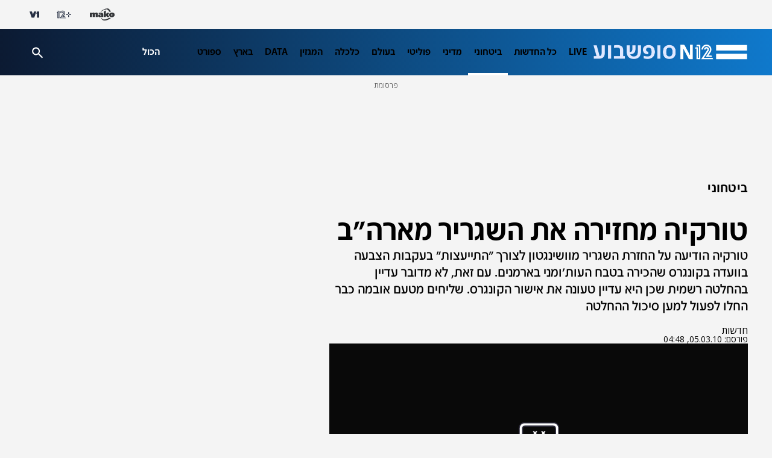

--- FILE ---
content_type: text/html; charset=utf-8
request_url: https://www.google.com/recaptcha/api2/aframe
body_size: 137
content:
<!DOCTYPE HTML><html><head><meta http-equiv="content-type" content="text/html; charset=UTF-8"></head><body><script nonce="dXztJYzP4oGFQjYLocXrpA">/** Anti-fraud and anti-abuse applications only. See google.com/recaptcha */ try{var clients={'sodar':'https://pagead2.googlesyndication.com/pagead/sodar?'};window.addEventListener("message",function(a){try{if(a.source===window.parent){var b=JSON.parse(a.data);var c=clients[b['id']];if(c){var d=document.createElement('img');d.src=c+b['params']+'&rc='+(localStorage.getItem("rc::a")?sessionStorage.getItem("rc::b"):"");window.document.body.appendChild(d);sessionStorage.setItem("rc::e",parseInt(sessionStorage.getItem("rc::e")||0)+1);localStorage.setItem("rc::h",'1768740749906');}}}catch(b){}});window.parent.postMessage("_grecaptcha_ready", "*");}catch(b){}</script></body></html>

--- FILE ---
content_type: application/javascript
request_url: https://cdn.valuad.cloud/hb/mako-prod.js?timestamp=1768694400000
body_size: 201660
content:
var _0x2202=['vad_bidder','getCpmInNewCurrency','smilewanted','googletag\x20defineSlot\x20pre\x20initial\x20auction\x20(do\x20nothing)','dmp','auto\x20refresh\x20is\x20disabled','href','#591f80','07e41ceb8ed23ef3affa481485600188','floorData','de-visitor','slotsToRefresh','memory','taboola\x20slot\x20ignored\x20but\x20refreshed','🔷\x20[Valuad\x20HB]\x20[','filler','printDebug','_sizeMap','relaxed','ortb','trigger\x20auto\x20refresh','clientWidth','f0a0a21','#003667','neverDisableFloors','targetingKeys','\x20history\x20change','labels','_vadHb','637885','USD','234x60','allowtransparency','cId','undefined','pushing\x20listeners\x20to\x20pbjs\x20queue','check\x20slots\x20queue','setBidderConfig','vad_block','getComputedStyle','failed\x20to\x20report\x20render\x20failed','smartadserver','application/json','5fef2ad00ce37883aad22667ed6b24b8','setting\x20sekindo\x20smart\x20bidder\x20config','slice','getSlotElementId','tbl-adx-slot','gdpr','videoPlacement','overrideGoogletag','bridgeupp','cors','gpt\x20empty\x20(unfilled)\x20slot,\x20rendering\x20old\x20bid','contains','#005cff','tagIdMap','970x180','innerHTML','append','tripelift','programmaticX','getTime','takeoverUnfilled','bidAdjustment','bid','9999999999999','reportBlock','vad_native','addSize','vad_refresh','360x360','_sharedID','benefit','video-outstream','consentManagement','dfp','programmaticx','[prebid\x20setTargeting]','reason','16+','initial','setStage','setting\x20smart\x20bidder\x20currency','history','getResponseInformation','true','googletag\x20refresh\x20called\x20but\x20disabled:','message','page\x20path\x20is\x20not\x20allowed','richaudience','ignored','browsi\x20slot\x20ignored,\x20already\x20had\x20auction','336x280','_initReported','setting\x20benefit\x20smart\x20bidder\x20config','video\x20started\x20playing\x20(reporting\x20winner)','networkId','shouldIgnoreSlotFn','check\x20slots\x20refresh\x20slots','catch','seconds,\x20max','mobilePageId','failed\x20to\x20report\x20jsError','HP_Slot/portrait','apply','reportInit','accountId','network\x20code:','cpm','useElementId','stage','vad_debug','scrolling','750d2b7','87ac37v189832w0572283vi3','adUnits:','mako-co-il','_auctions','adunit','slot\x20ignored\x20based\x20on\x20config','Content-type','width','mako.co.il','integrationType','clearAllAuctions','containsAny','statusText','ext','shouldBlock','mako','videoZoneId','msft','post\x20bid\x20interstitial\x20cpm\x20','extSchain','320x250','divId','IDX\x20window.dmp\x20error','build','<button\x20style=\x22width:\x2030px;\x20height:\x2030px;\x20border-width:\x201px;\x20border-color:\x20red;\x20margin:\x200\x205px;\x22\x20onclick=\x22document.getElementById(\x27vad-legend\x27).remove()\x22>X</button>','TOPLAYER','top','name','vadWonRefresh','blocked','fallback','unsupportedSizeMap','googletag\x20refresh\x20internal','blockedLabels','reportAuction','fetch','memory\x20usage\x20snapshot','vad-hb-','pixelgroup-d.openx.net','auctionEnd','checkSlotsInterval','running\x20auctions\x20on\x20adUnits','#ffff00','stack','toISOString','excludedPaths','requestedSizes','unshift','height','):</span>','zIndex','addLegend','innerWidth','static','gptSlotRenderEnded','onpushstate','overrideGoogletagDisplay','pushState','googletag\x20defineSlot\x20(already\x20in\x20auction)','requestId','innerText','disabledDomains','au-visitor','customerId','remove','SPECIAL_ELVIS','fixed','substr','organizationId','floorMin','br-visitor','vendor','ortb2Imp','/analytics/render-failed','backgroundColor','status','postMessage','call','637887','it-visitor','renderAd','\x20history\x20change\x20skipped\x20(google\x20vignette)','/analytics/block','renderPostBid','getSlotStandardSizes','smart','not\x20reporting\x20video\x20bid\x20won\x20until\x20player\x20plays','refreshes','conversant','vad_bidders','browsi','page\x20ID:','496216','defineSlot','tvbee.co.il','googletag\x20display\x20(not\x20queued)','getStage','totalJSHeapSize','videoUnit','_autoRefreshIntervalId','firstChild','1241','SPA\x20','360x50','formatId','vad_rollout','adyoulike','inline-block','excludedSelectors','101022','insertBefore','setupPb','height:\x2010px;\x20width:\x2010px;\x20border-radius:\x2050%;\x20display:\x20inline-block;\x20','393x50','33across','hasValue','50b93a1','sovrn','interstitialZoneId','pop','interstitialPageId','videoAdUnits','0\x20B','attempting\x20video','style','openx','size','img','googletag\x20display,\x20found\x20old\x20bid,\x20setTargeting\x20and\x20refresh','https://yandex.ru/ads/prebid/topics_frame.html','sparteo','gpt\x20empty\x20(unfilled)\x20slot\x20but\x20not\x20eligible\x20for\x20auction','onEvent','970x250','refreshData','debug','pbCg',';\x20domain=.','[native\x20code]','fi-visitor','1.0','domain\x20not\x20allowed','vadCloseIntTimeout','[prebid\x20bidWon]\x20container\x20not\x20found','excluded\x20adUnits:','googletag\x20refresh\x20pushing\x20to\x20queue','adUnits','originalCurrency','custom\x20block\x20function','gpid','uk-visitor','reportWinner','_blocked','refresh\x20all\x20slots','jsHeapSizeLimit','createElement','innerHeight','fadd40cb8da04e2d878760d84261590e','replaceState','R-A-2214019-1','storage','parse','stringify','googletag\x20display\x20(pre\x20inital\x20auction)','63228','opacity','direction','126636','source','requestBids','2e4abea5ef9db642e54e82e9c25eb6e2','getElementsByTagName','contxtful','320x170','ltr','68945ea151e759d9ed309593','setRequestHeader','https://ads.pubmatic.com/AdServer/js/topics/topics_frame.html','getHighestCpmBids',';\x20expires=','applied\x20size\x20mapping\x20to\x20interstitial\x20slot','mw-interstitial','cookie&html5','vadpb_debug','bidderSettings','ignoredAdUnits','basicAds','location','videoFormatId','cc7a588aba350bf7bc8386879138265d','outbrain','premium','max','637891','removeMany','toLowerCase','unfilled','find','substring','6947b4a14549a5c55a7bad1e','left','ron','https://rtb.valuad.io/openrtb2/auction','iframe','floorValue','console','async','siteId','prebid-eu','=;expires=Thu,\x2001\x20Jan\x201970\x2000:00:01\x20GMT;domain=','vadWonUnfilled','exec','robustApps','n12.co.il','allowed\x20domains:','300x600','product','valuad','dataset','slot\x20has\x20ad','hasOwnProperty','https://pa.openx.net/topics_frame.html','code','BODY','mediaType','xxxxxxxx-xxxx-4xxx-yxxx-xxxxxxxxxxxx','interstitialGetWrapper','div','slotRenderEnded','pageId','[prebid\x20auctionEnd]','vadOutstreamRenderVideo','MOBILE_MONSTER_300X250','zoneId','host','<img\x20style=\x22height:30px\x22\x20src=\x22https://cdn.valuad.cloud/small.svg\x22\x20alt=\x22valuad-icon\x22\x20/>','637893','excludeAutoRefresh','server\x20URL:','site','search','somploPageId','eskimi','center','check\x20slots\x20actual\x20first\x20auction,\x20postpone\x20refresh\x20(for\x20roadBlocking)','launch','popstate','bidId','hasFluidSize','POST','ca-visitor','powerAdjust','autoRefresh','aid','addEventListener','/analytics/winner','mobile','ValueAd_RON_HDX_Prebid','vad-debug','be-visitor','filterFilledSlots','valuad.io_hb_display','supportSRA','styleInterstitial','excludeFluidAdUnits','dd8b175','params','970x350','MP_Cdo5y1pfx0','vad_mako_int','absolute','google_vignette','init\x20ad\x20server\x20called\x20without\x20slots','getElementById','runAuction','1200x180','open','array','jsError','visible','slot\x20excluded\x20by\x20shouldExcludeFunction','isFirst','refreshDisableTimeout','interstitial\x20render,\x20setting\x20style','adding\x20interstitial\x20sizes','currency','FULL_SCREEN','cpm:','/pwt.js','vad','label\x20highest\x20bid\x20found','strict','MOBILE_MONSTER1_300X250','copper6ssp','init\x20auction,\x20pushing\x20adUnits\x20to\x20pbjs\x20queue','random','no\x20bids','getBoundingClientRect','ValueAd_RON_Outstream_Prebid','728x90','mediaTypes','at-visitor','_browsiSlots','fr-visitor','00c30f3194736e0c2d863abf8e2f23d13b','auto','hk-visitor','vad_browsi','auto\x20refresh\x20reached\x20max\x20refreshes\x20of','us-visitor','z-index','isMobile:','07f3a1a5-a86b-4b3a-8fb2-27bdb28d3874','desktopPlacements','interstitialUnits','slot\x20does\x20not\x20have\x20sizes','fluidSizes','function','MOBILE_MONSTER6_300X250','bidderConfig','countryCode','reporting\x20auctionId:','nobid','auto\x20refresh\x20disabled\x20on\x20domain','Interstitial','1200x250','200x200','banner','vadCloseInt','637890','reporting\x20block:','parentNode','10015','VALP250903','699eab9c-3b10-4094-afdb-80584fcca830','vad_int','desktop','https://hb-dot-valuad.appspot.com','init\x20ad\x20server\x20refreshing\x20all\x20slots\x20(roadblocking,\x20SRA\x20+\x20first\x20auction)','some','block','readyState','initAutoRefresh','gpt\x20empty\x20(unfilled)\x20slot\x20(not\x20handling)','inArticlePageId','adagio','siab','display','/js-error','visibility','setTargetingForGPTAsync','length','pixfuture','opera','endpoints','fa538','637886','no\x20fluid\x20sizes','string','assign','637883','indexOfIgnoreCase','data-vad-slot','auto\x20refresh\x20every','toFixed','networkCodes','bidderSources','getHighestUnusedBidResponseForAdUnitCode','identityHub','screen','documentElement','no\x20pubId','setting\x20criteo\x20bidder\x20fledge\x20config','map','eplanning','nativePlacements','defineSizeMapping','push','waas','init','bid:','getAdUnitPath','stages','floorCurrency','2fca2ab','pubmatic','placement','renderFailed','getFilteredSizes','googletag\x20defineSlot\x20(queued)','cmd','adUnitCodes','vad_pb','findPartialKey','_isSPA','f90b65cf77cde1c7f9c8732e87be7935','vad_status','init\x20auction,\x20no\x20adUnits\x20found','vadPubId','body','auctionId','cz-visitor','disableFunction','pageUrl','not\x20reporting\x20winner,\x20valuad\x20bid\x20adapter','src','clearTargeting','ignoring\x20interstitial,\x20not\x20refreshing','reported\x20init,\x20country:','interstitialPlacements','brightcom','getAdserverTargetingForAdUnitCode','somploPlacements','cookieKeys','log','googletag\x20display\x20(queued,\x20no\x20old\x20bid)','min','seconds\x20passed','onreadystatechange','getAdUnitsForAuction','reporting\x20render\x20failed:','benefit.media','floor:','equativ','adId','textAlign','interstitialAdd1x1','setItem','bidder','default','pbdebug','vad_timestamp','checkSlots','video\x20render\x20failed,\x20vast\x20not\x20found','2b469a34','[prebid\x20adRenderFailed]','post\x20bid,\x20rendering\x20ad','personalizedAds','yandex','isElementViewable','ILS','meta[name=\x27shatap\x27]','replace','0px','video/mp4','pubads','app_banner','init\x20ad\x20server\x20refresh\x20auction\x20specific\x20slots','border','response','labelAny','onetag','0.53.2','across33','MOBILE_MONSTER4_300X250','kueezrtb','none','data-publisher','videoTagId','🚫\x20[Valuad\x20HB\x20Error]\x20[','//ads.pubmatic.com/AdServer/js/pwt/160447/12796','page\x20has\x20bad\x20elements\x20/\x20meta','join','sizeMapping','floors','bidTimeout','getSlots','getMemoryUsage','type','vadprebid','labels:','d004019','excluded\x20pages:','concat','#ff0000','googletag','querySelector','cookieSync','</div>','articleAdunits','637888','getMultiFormatAdUnits','cookie','video','setPAAPIConfigForGPT','100%','triplelift','adding\x20fluid\x20sizes','300x1050','pId','cssText','_origRefresh','googletag\x20refresh\x20failed','failed\x20to\x20report\x20auction','styleSlot','copper6','<div\x20id=\x22vad-legend\x22\x20style=\x22margin:\x2010px;\x20color:black;\x22>&nbsp;','que','clientHeight','keys','nl-visitor','mobilePlacements','applied\x20size\x20mapping\x20to\x20unsupported\x20size\x20slot\x20and\x20added\x201x1','almostViewable','bidderCode','bidsReceived','gb-visitor','enabled','z-index:99999999;\x20top:5px;\x20left:8px;\x20position:absolute;\x20height:35px;\x20width:35px;','country','242748299','indexOf','labelHighestBids','version','pageurl','post\x20bid\x20handler','841302','https://cdn.valuad.cloud/vad-fluid-player.js','sekindo','il-visitor','fixBrowsi','setFloors','unit','measurement','script','init\x20ad\x20server,\x20trigger:','33acrossId','toGMTString','pt-visitor','728x180','excluded\x20selectors:','clearing\x20prebid\x20auctions\x20(post\x20auctionEnd),\x20memory\x20usage:','blockedDomains','pbHg','version:','right','970x300','initAdServer','390x50','noBids','a6cc541','rubicon','criteo','https://csync.smilewanted.com?zoneCode=','viewable','placements','important','split','sekindosmart','floor','excluded',';\x20path=','taboola','MOBILE_MONSTER2_300X250','filter','rollout','_filler','vadWon','fullscreen','tvbeeint.co.il','getSizes','sizes','b5a333e1b3204fb1fa8da90883cef541','vadInterstitial','_numSlots','interstitialFloor','-visitor','vad_force_bidders','refresh','_inAuction','null','customInitFunction','se-visitor','contentWindow','data','results:','enableServices','schain','values','iab','desktopPageId','<a\x20target=\x22_blank\x22\x20rel=\x22noopener\x22\x20href=\x22https://valuad.io?utm_source=','prototype','toString','seconds','application/javascript','pubId','rtbhouse','appendChild','root\x20domain:','adUnitCode','init\x20auction\x20refresh\x20slots','auto\x20refresh:','teads','mako-co-il-1','shouldBlockFn','object','init\x20aborted,\x20reason:','usedJSHeapSize','ValueAd_RON_300x600_Prebid','allowedDomains','position','DONE','\x20position:\x20absolute;\x20top:\x200px;\x20left:\x200px;','320x480','.vad-debug[data-vad-slot=\x22','placementId','0010b00002SlDbLAAV','cpmAfterAdjustments','aliasBidder','post\x20bid,\x20no\x20adId,\x20closing\x20slot','init\x20auction','enableSingleRequest','baseURL','.vad-debug','failed\x20to\x20report\x20block','video/x-flv','_historyChange','MOBILE_MONSTER8_300X250','5e19408516ee78dfe2d554c0c12aa02c','apiReady','2mni2alLPOHhC6IYrXez','overrideGoogletagRefresh','sharedId','pbAdjustFactor','z-index:\x201000;\x20height:20px;\x20line-height:20px;\x20background-color:\x20black;\x20color:\x20white;\x20opacity:\x200.7;\x20font-size:\x2012px;\x20text-align:\x20center;\x20line-break:\x20anywhere;','_initialAuctionStarted','isEmpty','text/javascript','interstitialEnabled','\x22></span>\x20','b24fwk9Ayr6Bf9aKlId8sQ','overrideGoogletagDefineSlot','videoUrls','250x250','MAAVARON','fluid','getSizeMap','17367d4','vad-blocked','Accept','adtelligent','prebidConfig','\x20is\x20below\x20floor\x20','hb\x20wrapper\x20already\x20loaded,\x20aborting','isBlocked','inArticlePlacementId','ValueAd_RON_300x250_Prebid','googletagRefresh','googletag\x20display\x20(already\x20in\x20auction)','colors','now','2854458','then','winner'];(function(_0x41f60c,_0x220253){var _0x5566cb=function(_0x5aabee){while(--_0x5aabee){_0x41f60c['push'](_0x41f60c['shift']());}};_0x5566cb(++_0x220253);}(_0x2202,0x179));var _0x5566=function(_0x41f60c,_0x220253){_0x41f60c=_0x41f60c-0x0;var _0x5566cb=_0x2202[_0x41f60c];return _0x5566cb;};(function(){var _0x1bfc54={'debug':'vad_debug','pbdebug':'vadpb_debug','country':'vad-loc-code','blocked':_0x5566('0x179')};var _0x33b5ad=_0x3225f9(_0x1bfc54[_0x5566('0x283')])===_0x5566('0x1df')||_0x5e0cee(_0x5566('0x1f9'));var _0x114878=_0x3225f9(_0x1bfc54[_0x5566('0xa8')])===_0x5566('0x1df')||_0x5e0cee(_0x5566('0x2b3'));var _0x5aeae1='vad-hb-snippet';var _0x82f370=_0x5566('0xc3');var _0xc71c1e=0x4;var _0x320d39=_0x5566('0xb2');var _0x1018ee=['AT','BE','BG','CY','CH','CZ','DE','DK','EE','ES','FI','FR','GB','GR','HR','HU','IE','IS','IT','LI','LT','LU','LV','MT','NL','NO','PL','PT','RO','SE','SI','SK'];var _0x214e7d=[{'precision':0x2,'min':0x0,'max':0x5,'increment':0.01},{'precision':0x2,'min':0x5,'max':0x14,'increment':0.05},{'precision':0x2,'min':0x14,'max':0x46,'increment':0.5}];var _0x290cc7={'adId':'vad_adid','pb':_0x5566('0x82'),'status':_0x5566('0x86')};var _0x3e6da9=[];if((!_0x3e6da9||!_0x3e6da9[_0x5566('0x59')])&&_0x5e0cee(_0x5566('0x49'))){_0x3e6da9=_0x5e0cee(_0x5566('0x49'))[_0x5566('0x11d')](',');}var _0x45d12d=_0x5e0cee(_0x5566('0x131'))||'';var _0x467a3b=Date['now']();var _0x58b131={'debug':_0x33b5ad,'version':_0x5566('0xbe'),'pubId':_0x5566('0x20b'),'pageId':_0x465b80(),'integrationType':'hb','allowedDomains':[_0x5566('0x204'),_0x5566('0x2d1'),'n12int.co.il',_0x5566('0x25a'),_0x5566('0x129'),'tech12.co.il'],'networkCodes':[_0x5566('0xf8')],'blockedDomains':[],'allowedGeos':null,'customInitFunction':null,'excludedPaths':[],'excludedSelectors':[_0x5566('0xb3')],'excludedAdUnits':[_0x5566('0x128'),_0x5566('0x18'),_0x5566('0x215'),_0x5566('0x175'),'PREMIUM',_0x5566('0x1f1')],'ignoredAdUnits':undefined,'shouldExcludeSlotFn':null,'excludeAutoRefresh':[_0x5566('0x23d'),'MAAVARON'],'excludeFluidAdUnits':[],'smallFluidAdUnits':[_0x5566('0xb8')],'shouldBlockFn':null,'videoAdUnits':[],'videoUrls':[],'takeoverUnfilled':!![]||_0x3225f9('vad_feature_unfilled')===_0x5566('0x1df'),'supportSRA':![],'fixBrowsi':!![]||_0x5e0cee(_0x5566('0x2d')),'shouldIgnoreSlotFn':null,'filterFilledSlots':![],'interstitialUnits':_0x3e6da9,'interstitialFloor':0xf,'interstitialGetWrapper':null,'interstitialCloseEvent':'','interstitialOverrideIframeStyle':!![],'interstitialAdd1x1':![],'stages':{'initial':_0x5566('0x1da'),'unfilled':_0x5566('0x2c0'),'refresh':_0x5566('0x132')},'sizes':['120x600','160x600',_0x5566('0x40'),_0x5566('0x1a8'),_0x5566('0x174'),'300x50','300x100','300x250',_0x5566('0x2d3'),_0x5566('0xe2'),'320x50','320x100',_0x5566('0x2a9'),_0x5566('0x210'),_0x5566('0x156'),_0x5566('0x1e6'),'360x360',_0x5566('0x263'),'375x50','384x50',_0x5566('0x114'),_0x5566('0x26d'),'412x50','468x60',_0x5566('0x25'),_0x5566('0x10b'),'728x250','970x90',_0x5566('0x1c2'),_0x5566('0x281'),_0x5566('0x112'),_0x5566('0x5'),'1200x90',_0x5566('0xd'),_0x5566('0x3f')],'unsupportedSizeMap':null,'fluidSizes':{'300-319':[[0xc8,0xc8],[0xea,0x44],[0xfa,0xfa],[0x12c,0x32],[0x12c,0xfa]],'320-335':[[0xc8,0xc8],[0xea,0x44],[0xfa,0xfa],[0x12c,0x32],[0x12c,0xfa],[0x140,0x64],[0x140,0x32]],'336-359':[[0xc8,0xc8],[0xea,0x44],[0xfa,0xfa],[0x12c,0x32],[0x12c,0xfa],[0x140,0x64],[0x140,0x32],[0x150,0x118]],'360-374':[[0x12c,0x32],[0x12c,0xfa],[0x12c,0xfa],[0x140,0x64],[0x140,0x32],[0x150,0x118],[0x168,0x32]],'375-383':[[0x12c,0x32],[0x12c,0xfa],[0x140,0x64],[0x140,0x32],[0x150,0x118],[0x168,0x32],[0x177,0x32]],'384-389':[[0x12c,0x32],[0x12c,0xfa],[0x140,0x64],[0x140,0x32],[0x150,0x118],[0x168,0x32],[0x177,0x32],[0x180,0x32]],'390-411':[[0x12c,0x32],[0x12c,0xfa],[0x140,0x64],[0x140,0x32],[0x150,0x118],[0x168,0x32],[0x177,0x32],[0x180,0x32],[0x186,0x32],[0x189,0x32]],'412-467':[[0x12c,0x32],[0x12c,0xfa],[0x140,0x64],[0x140,0x32],[0x150,0x118],[0x168,0x32],[0x177,0x32],[0x180,0x32],[0x186,0x32],[0x189,0x32],[0x19c,0x32]],'468-727':[[0x1d4,0x3c],[0x12c,0xfa]],'728-969':[[0x2d8,0xfa],[0x2d8,0xb4],[0x2d8,0x5a],[0x1d4,0x3c]],'970-1200':[[0x3ca,0xfa],[0x3ca,0xb4],[0x3ca,0x5a],[0x2d8,0xfa],[0x2d8,0xb4],[0x2d8,0x5a]],'1200-2000':[[0x4b0,0x5a],[0x4b0,0xb4],[0x4b0,0xfa],[0x3ca,0xfa],[0x3ca,0xb4],[0x3ca,0x5a],[0x2d8,0xfa],[0x2d8,0xb4],[0x2d8,0x5a]]},'baseURL':_0x5566('0x4b'),'endpoints':{'init':'/init','analytics':'/analytics','winner':_0x5566('0x2fb'),'renderFailed':_0x5566('0x245'),'block':_0x5566('0x24e'),'jsError':_0x5566('0x56')},'cookieKeys':_0x1bfc54,'targetingKeys':_0x290cc7,'bidderSources':{},'schain':{'validation':_0x5566('0x19b'),'config':{'ver':_0x5566('0x288'),'complete':0x1,'nodes':[{'asi':'valuad.io','sid':'15105','hp':0x1}]}},'extSchain':null,'pbAdjustFactor':0x1,'colors':{'excluded':_0x5566('0x226'),'ignored':'#808080','dfp':'#ffa500','closedSlot':_0x5566('0xd4'),'vadWon':_0x5566('0x1a0'),'vadWonUnfilled':_0x5566('0x1c0'),'vadWonRefresh':_0x5566('0x190')},'prebidTimeout':0xbb8,'clearAuctionsAfterAuctionEnd':![],'checkSlotsInterval':0x3e8,'bidsLostTimeout':0x1388,'maxInitRetries':0xa,'refreshDisableTimeout':0x7530,'autoRefresh':{'enabled':![]||_0x5e0cee(_0x5566('0x1cf')),'seconds':0x78,'max':0x1,'mobileSeconds':0x0,'mobileMax':0x0,'disabledDomains':[],'disableFunction':undefined},'microsoft':{'enabled':!![]||_0x45d12d[_0x5566('0xf9')]('msft')>-0x1,'placementId':0x107651b},'adtelligent':{'enabled':!![]||_0x45d12d[_0x5566('0xf9')]('adtelligent')>-0x1,'aid':0xeb8d7},'programmaticx':{'enabled':function(){var _0x2b4899=!![]||_0x45d12d[_0x5566('0xf9')](_0x5566('0x1d6'))>-0x1;if(_0x2b4899){var _0x21a49b=_0x3c3ce6();if(_0x58b131['programmaticx'][_0x5566('0x1a4')][_0x5566('0xf9')](_0x21a49b[0x0])===-0x1){return![];}}return _0x2b4899;},'cId':_0x5566('0x2c3'),'pId':_0x5566('0x1fc'),'labels':[_0x5566('0x2f'),_0x5566('0x2f6'),'au-visitor',_0x5566('0x292'),'gb-visitor',_0x5566('0x193'),'fr-visitor']},'eplanning':{'enabled':!![]||_0x45d12d[_0x5566('0xf9')](_0x5566('0x70'))>-0x1,'ci':_0x5566('0x5d')},'criteo':{'enabled':!![]||_0x45d12d['indexOf'](_0x5566('0x118'))>-0x1,'networkId':0x2b49,'videoZoneId':null},'across33':{'enabled':function(){var _0x27b9da=!![]||_0x45d12d[_0x5566('0xf9')]('33across')>-0x1;if(_0x27b9da){var _0x4af4d1=_0x3c3ce6();if(_0x58b131[_0x5566('0xbf')]['labels']['indexOf'](_0x4af4d1[0x0])===-0x1){return![];}}return _0x27b9da;},'placementId':_0x5566('0x171'),'labels':['us-visitor','nz-visitor',_0x5566('0x23a'),_0x5566('0x2f6')]},'adyoulike':{'enabled':!![]||_0x45d12d['indexOf'](_0x5566('0x266'))>-0x1,'placements':{'970x250':_0x5566('0x2a6'),'970x90':_0x5566('0x2b9'),'728x250':_0x5566('0x165'),'728x90':_0x5566('0x299'),'336x280':_0x5566('0x191'),'320x100':_0x5566('0x85'),'320x50':_0x5566('0x1b4'),'300x600':'87480c53a84eedea1ed9c4042eb65783','250x250':'527b379b4b92de0f56a53207d13bf253','160x600':'2a25d8be0e674ca1858deb393a0453eb','120x600':_0x5566('0x12c'),'300x250':'bf17555f0c980c648378085588e293bd','fallback':'318ffb9b4f74cb89a30cc53f222040ce'}},'conversant':{'enabled':function(){var _0x499ef9=!![]||_0x45d12d[_0x5566('0xf9')]('conversant')>-0x1;if(_0x499ef9){var _0x231ce9=_0x3c3ce6();if(_0x58b131[_0x5566('0x254')]['labels'][_0x5566('0xf9')](_0x231ce9[0x0])===-0x1){return![];}}return _0x499ef9;},'siteId':_0x5566('0x2a3'),'placements':{'468x60':'aee752a','800x250':_0x5566('0x1fb'),'970x250':'0cf74cd','970x90':_0x5566('0x19f'),'300x600':_0x5566('0x270'),'320x100':_0x5566('0x178'),'336x280':'3b169fe','728x90':_0x5566('0x186'),'300x250':_0x5566('0x116'),'300x1050':_0x5566('0xd1'),'180x150':'f6e0dc2','120x600':_0x5566('0x3'),'320x50':_0x5566('0x7a'),'160x600':'84187d4','320x480':_0x5566('0xac')},'labels':[_0x5566('0x2f'),_0x5566('0x292'),_0x5566('0xf4'),_0x5566('0x23a'),_0x5566('0x2f6')]},'pubmatic':{'enabled':![]||_0x45d12d[_0x5566('0xf9')](_0x5566('0x7b'))>-0x1,'siteId':'','identityHub':![],'placements':{}},'openx':{'enabled':![]||_0x45d12d[_0x5566('0xf9')](_0x5566('0x279'))>-0x1,'unit':'540943697','videoUnit':''},'sovrn':{'enabled':function(){var _0x1a7784=!![]||_0x45d12d[_0x5566('0xf9')](_0x5566('0x271'))>-0x1;if(_0x1a7784){var _0x52ef69=_0x3c3ce6();if(_0x58b131[_0x5566('0x271')][_0x5566('0x1a4')][_0x5566('0xf9')](_0x52ef69[0x0])===-0x1){return![];}}return _0x1a7784;},'videoTagId':'','labels':[_0x5566('0x2f'),'uk-visitor',_0x5566('0xf4'),_0x5566('0x2f6'),_0x5566('0x23a'),_0x5566('0x101'),'de-visitor',_0x5566('0x29'),_0x5566('0x10a'),'es-visitor',_0x5566('0x136'),_0x5566('0x287'),_0x5566('0x24b'),_0x5566('0xee'),_0x5566('0x2ff'),_0x5566('0x8b'),'at-visitor','ch-visitor'],'placements':{'320x480':_0x5566('0xda'),'336x280':_0x5566('0x24a'),'468x60':_0x5566('0x5e'),'728x90':_0x5566('0x1a6'),'970x90':'637884','970x250':_0x5566('0x62'),'120x600':'637894','160x600':_0x5566('0x2e8'),'300x250':'637892','300x600':_0x5566('0x2bd'),'320x50':_0x5566('0x43'),'320x100':'637889'}},'outbrain':{'enabled':!![]||_0x45d12d['indexOf'](_0x5566('0x2ba'))>-0x1,'pubId':_0x5566('0x2a'),'tagIdMap':{'MOBILE_MONSTER_300X250':'2','ARTICLE1_300X250':'2','MOBILE_MONSTER1_300X250':'2','MOBILE_MONSTER2_300X250':'2','MOBILE_MONSTER3_300X250':'2','MOBILE_MONSTER4_300X250':'2','MOBILE_MONSTER5_300X250':'2','MOBILE_MONSTER6_300X250':'2','MOBILE_MONSTER7_300X250':'2','MOBILE_MONSTER8_300X250':'2'}},'taboola':{'enabled':![]||_0x45d12d['indexOf'](_0x5566('0x122'))>-0x1,'publisherId':'null','useElementId':![]},'onetag':{'enabled':function(){var _0x3f273e=!![]||_0x45d12d[_0x5566('0xf9')](_0x5566('0xbd'))>-0x1;if(_0x3f273e){var _0x26f1a8=_0x3c3ce6();if(_0x58b131[_0x5566('0xbd')]['labels'][_0x5566('0xf9')](_0x26f1a8[0x0])===-0x1){return![];}}return _0x3f273e;},'pubId':'757e35dff2927b8','labels':[_0x5566('0x2f6'),_0x5566('0x2f')]},'adagio':{'enabled':!![]||_0x45d12d['indexOf'](_0x5566('0x53'))>-0x1,'organizationId':_0x5566('0x261'),'site':_0x5566('0x1fe')},'triplelift':{'enabled':!![]||_0x45d12d[_0x5566('0xf9')](_0x5566('0x1c5'))>-0x1,'placements':{'970x350':_0x5566('0x2fd'),'970x250':'ValueAd_RON_970x250_Prebid','970x90':_0x5566('0x2fd'),'728x250':'ValueAd_RON_728x250_Prebid','728x180':'ValueAd_RON_HDX_Prebid','728x90':_0x5566('0x2fd'),'468x60':'ValueAd_RON_HDX_Prebid','360x360':'ValueAd_RON_HDX_Prebid','336x280':_0x5566('0x2fd'),'320x480':_0x5566('0x2fd'),'320x100':'ValueAd_RON_HDX_Prebid','320x50':_0x5566('0x2fd'),'300x1050':_0x5566('0x2fd'),'300x600':_0x5566('0x151'),'300x250':_0x5566('0x181'),'250x250':'ValueAd_RON_HDX_Prebid','234x60':_0x5566('0x2fd'),'160x600':_0x5566('0x2fd'),'120x600':_0x5566('0x2fd'),'fallback':_0x5566('0x2fd')},'videoPlacement':_0x5566('0x24')},'sekindosmart':{'enabled':!![]||_0x45d12d[_0x5566('0xf9')](_0x5566('0x100'))>-0x1,'networkId':0x10cd,'nativeEnabled':![]||_0x5e0cee(_0x5566('0x1cd')),'siteId':0x880b8,'desktopPageId':0x19dccb,'mobilePageId':0x19dccc,'interstitialPageId':0x19dccc,'somploPageId':0x19dccc,'mobilePlacements':{'300x250':0x1cfad,'320x50':0x1d1a0,'360x360':0x1d1c5},'desktopPlacements':{'300x250':0x1cfae,'300x600':0x1d1c3},'interstitialPlacements':{'320x480':0x1c497,'360x360':0x1d1c4},'somploPlacements':{'320x480':0x1cfac},'nativePlacements':null,'bidderConfig':{'schain':{'validation':_0x5566('0x1d'),'config':{'ver':'1.0','complete':0x1,'nodes':[{'asi':'UMDigital.co.il','sid':_0x5566('0x258'),'hp':0x1}]}},'currency':{'adServerCurrency':'USD'}},'powerAdjust':0.8},'benefit':{'enabled':!![]||_0x45d12d['indexOf'](_0x5566('0x1d2'))>-0x1,'networkId':0x11b8,'siteId':0xa48e4,'desktopPageId':0x1eb2ff,'mobilePageId':0x1eb300,'interstitialPageId':0x1eb300,'somploPageId':0x1eb300,'mobilePlacements':{'300x250':0x20b40,'320x50':0x20b41,'360x360':0x20b42},'desktopPlacements':{'300x250':0x20b3e,'300x600':0x20b3f},'interstitialPlacements':{'320x480':0x20b43,'360x360':0x20b44},'somploPlacements':{'320x480':0x20b45},'bidderConfig':{'schain':{'validation':'strict','config':{'ver':_0x5566('0x288'),'complete':0x1,'nodes':[{'asi':_0x5566('0x9f'),'sid':_0x5566('0xfe'),'hp':0x1}]}},'currency':{'adServerCurrency':_0x5566('0x1a7')}}},'smartadserver':{'enabled':!![]||_0x45d12d[_0x5566('0xf9')](_0x5566('0x251'))>-0x1,'bidder':!![]||_0x45d12d[_0x5566('0xf9')](_0x5566('0xa1'))>-0x1?_0x5566('0xa1'):_0x5566('0x1b2'),'networkId':0x112e,'siteId':0x7f3cd,'pageId':0x18da51,'formatId':0x1bdb7,'videoFormatId':0x1c5a0,'interstitialEnabled':!![]},'rubicon':{'enabled':!![]||_0x45d12d[_0x5566('0xf9')]('rubicon')>-0x1,'accountId':0x606c,'siteId':0x6966a,'zoneId':0x259ed4,'interstitialZoneId':null},'sparteo':{'enabled':!![]||_0x45d12d['indexOf']('sparteo')>-0x1,'networkId':_0x5566('0x32'),'rollout':0.2},'yandex':{'enabled':!![]||_0x45d12d['indexOf'](_0x5566('0xb0'))>-0x1,'placementId':_0x5566('0x29b'),'rollout':0x1},'rtbhouse':{'enabled':!![]||_0x45d12d[_0x5566('0xf9')](_0x5566('0x145'))>-0x1},'teads':{'enabled':!![]||_0x45d12d[_0x5566('0xf9')](_0x5566('0x14b'))>-0x1,'bannerPageId':0x372a8,'bannerPlacementId':0x3b3b0,'inArticlePageId':0x372a7,'inArticlePlacementId':0x3b3af,'articleAdunits':['ARTICLE1_300X250',_0x5566('0x2e4'),_0x5566('0x1e'),_0x5566('0x123'),'MOBILE_MONSTER3_300X250',_0x5566('0xc0'),'MOBILE_MONSTER5_300X250',_0x5566('0x38'),'MOBILE_MONSTER7_300X250',_0x5566('0x164')]},'brightcom':{'enabled':function(){var _0x15db42=!![]||_0x45d12d[_0x5566('0xf9')](_0x5566('0x94'))>-0x1;if(_0x15db42){var _0x19c411=_0x3c3ce6();if(_0x58b131['brightcom'][_0x5566('0x1a4')][_0x5566('0xf9')](_0x19c411[0x0])===-0x1){return![];}}return _0x15db42;},'labels':[_0x5566('0x2f6'),'us-visitor','uk-visitor',_0x5566('0xf4'),'au-visitor']},'nobid':{'enabled':!![]||_0x45d12d[_0x5566('0xf9')](_0x5566('0x3c'))>-0x1,'siteId':0x11c0a,'labels':[_0x5566('0x2f'),_0x5566('0x242'),'gb-visitor','de-visitor',_0x5566('0x29')]},'copper6':{'enabled':!![]||_0x45d12d['indexOf'](_0x5566('0xe9'))>-0x1,'placementId':'15'},'bridgeupp':{'enabled':!![]||_0x45d12d['indexOf'](_0x5566('0x1bc'))>-0x1,'siteId':_0x5566('0x14c')},'kueezrtb':{'enabled':function(){var _0x490b70=!![]||_0x45d12d[_0x5566('0xf9')](_0x5566('0xc1'))>-0x1;if(!_0x490b70){return![];}var _0x5bdb44=_0x3c3ce6();var _0x1c8c62=_0x5bdb44[0x0];if(['us-visitor',_0x5566('0x2f6'),_0x5566('0x193'),_0x5566('0x27')][_0x5566('0xf9')](_0x1c8c62)>-0x1){return!![];}else if(_0x1c8c62===_0x5566('0x101')){return Math[_0x5566('0x21')]()<=0.01;}else{return![];}},'cId':_0x5566('0x2ab'),'pId':'65lk7c192882r0011813fn9'},'eskimi':{'enabled':![]||_0x45d12d[_0x5566('0xf9')](_0x5566('0x2ee'))>-0x1,'placementId':_0x5566('0x134')},'robustApps':{'enabled':![]||_0x45d12d['indexOf'](_0x5566('0x2d0'))>-0x1,'placementId':_0x5566('0x134')},'valuad':{'enabled':!!_0x3225f9(_0x5566('0x189'))||!!_0x5e0cee(_0x5566('0x189'))||!![],'placementId':_0x5566('0x46')},'richaudience':{'enabled':![]||_0x45d12d[_0x5566('0xf9')]('richaudience')>-0x1,'id':_0x5566('0x6'),'blockedLabels':['th-visitor',_0x5566('0x2c'),'ph-visitor']},'smilewanted':{'enabled':!![]||_0x45d12d[_0x5566('0xf9')](_0x5566('0x18b'))>-0x1,'cookieSync':!![],'zoneId':_0x5566('0x301'),'labels':[_0x5566('0x2f')]},'contxtful':{'enabled':!![]||_0x45d12d[_0x5566('0xf9')]('contxtful')>-0x1,'customerId':_0x5566('0x47'),'placementId':'p101185','labels':[_0x5566('0x2f'),_0x5566('0x2f6')]},'pixfuture':{'enabled':![]||_0x45d12d[_0x5566('0xf9')](_0x5566('0x5a'))>-0x1},'bidderSettings':{'sekindosmart':{'bidCpmAdjustment':function(_0x357eae){if(_0x58b131[_0x5566('0x16a')]!==0x1){return _0x357eae;}var _0x3d71a4=_0x58b131[_0x5566('0x11e')]['powerAdjust'];return _0x357eae*_0x3d71a4;}},'adagio':{'storageAllowed':!![]},'taboola':{'storageAllowed':!![]},'contxtful':{'storageAllowed':!![]},'standard':{'suppressEmptyKeys':!![],'storageAllowed':!![],'deviceAccess':!![],'allowAlternateBidderCodes':!![],'adserverTargeting':[{'key':_0x290cc7[_0x5566('0xa2')],'val':function(_0x40bab3){return _0x40bab3[_0x5566('0xa2')];}},{'key':_0x290cc7['pb'],'val':function(_0x5af2ad){var _0xad8fd5=null;var _0x3c8c4a=_0x5af2ad[_0x5566('0x1f6')]*_0x58b131['pbAdjustFactor'];for(var _0x39d273=0x0;_0x39d273<_0x214e7d[_0x5566('0x59')];_0x39d273+=0x1){var _0x55b97d=_0x214e7d[_0x39d273];if(_0x3c8c4a>_0x55b97d[_0x5566('0x9a')]&&_0x3c8c4a<=_0x55b97d[_0x5566('0x2bc')]){_0xad8fd5=_0x55b97d;break;}}if(!_0xad8fd5){return _0x5af2ad[_0x5566('0x10f')]||_0x5af2ad[_0x5566('0x284')];}var _0x2cbcf4=_0xad8fd5['increment']*_0xc71c1e;var _0x131703=_0x3c8c4a-_0x3c8c4a%_0x2cbcf4;var _0x746065=Number((_0x131703+_0x2cbcf4/0x2)['toFixed'](0x3));var _0x541d62=_0x131703+_0x2cbcf4;if(_0x131703===0x0||_0x3c8c4a>=_0x746065){return _0x541d62[_0x5566('0x66')](0x2);}else{return _0x131703['toFixed'](0x2);}}},{'key':_0x290cc7[_0x5566('0x247')],'val':function(_0x44369d){var _0x582df1=_0x44369d[_0x5566('0x148')];var _0x2f0774=_0x1e2bf1[_0x5566('0xf')][_0x5566('0x207')](_0x582df1,_0x58b131[_0x5566('0x34')],!![])||_0x582df1[_0x5566('0xf9')](_0x5566('0x3e'))>-0x1;if(_0x2f0774){return null;}return!!_0x44369d['adId'];}}]}},'neverDisableFloors':![],'floors':{'enabled':!![],'config':{'floorMin':0.025,'data':{'modelVersion':_0x5566('0x1da'),'currency':_0x5566('0x1a7')||_0x320d39,'schema':{'fields':['gptSlot',_0x5566('0x27a')]},'default':0.025,'values':{}}}},'prebidConfig':{'pageUrl':_0x2604bb(),'bidderSequence':'random','enableSendAllBids':![],'useBidCache':![],'eventHistoryTTL':0x1e,'targetingControls':{'version':![]},'cache':{'ignoreBiddersCacheKey':!![]},'outbrain':{'bidderUrl':'https://b1h.outbrain.com/api/bidder/prebid/bid/','usersyncUrl':'https://b1sync.outbrain.com/usersync/prebid'},'s2sConfig':{'enabled':!!_0x3225f9('vad_s2s')||!!_0x5e0cee('vad_s2s')||![],'accountId':_0x5566('0x46'),'allowUnknownBidderCodes':!![],'adapter':'prebidServer','bidders':null,'endpoint':_0x5566('0x2c6'),'syncEndpoint':'https://rtb.valuad.io/cookie_sync','timeout':0xbb8-0x64},'userSync':{'aliasSyncEnabled':!![],'syncEnabled':!![],'iframeEnabled':!![],'syncsPerBidder':0x3,'syncDelay':0xbb8,'filterSettings':{'all':{'bidders':'*','filter':'include'}},'userIds':[{'name':_0x5566('0x118')},{'name':_0x5566('0x108'),'params':{'pid':_0x5566('0x159')},'storage':{'name':_0x5566('0x108'),'type':_0x5566('0x2b2'),'expires':0x1e,'refreshInSeconds':0x8*0xe10}},{'name':_0x5566('0x169'),'storage':{'type':_0x5566('0xdc'),'name':_0x5566('0x1d1'),'expires':0x16d}}],'topics':{'maxTopicCaller':0x4,'bidders':function(){var _0x280ea9=[];if(![]||_0x45d12d['indexOf'](_0x5566('0x7b'))>-0x1){_0x280ea9['push']({'bidder':'pubmatic','iframeURL':_0x5566('0x2ad'),'expiry':0x7});}_0x280ea9[_0x5566('0x73')]({'bidder':_0x5566('0xb0'),'iframeURL':_0x5566('0x27d'),'expiry':0x7},{'bidder':_0x5566('0x145'),'iframeURL':'https://topics.authorizedvault.com/topicsapi.html','expiry':0x7},{'bidder':_0x5566('0x279'),'iframeURL':_0x5566('0x2d9'),'expiry':0x7},{'bidder':_0x5566('0xbd'),'iframeURL':'https://onetag-sys.com/static/topicsapi.html','expiry':0x7});return _0x280ea9;}()}},'consentManagement':{'usp':{'cmpApi':_0x5566('0x13d'),'timeout':0x64}},'timeoutBuffer':0x0,'debug':_0x114878,'bidderTimeout':0xbb8,'maxRequestsPerOrigin':0x6,'priceGranularity':{'buckets':_0x214e7d},'currency':{'adServerCurrency':_0x320d39,'granularityMultiplier':_0xc71c1e,'defaultRates':{'USD':{'ILS':3.3,'EUR':0.8},'EUR':{'ILS':3.8,'USD':1.1},'ILS':{'USD':0.28,'EUR':0.23}}},'enableTIDs':!![],'allowActivities':{'accessDevice':{'default':!![]},'enrichUfpd':{'default':!![]},'enrichEids':{'default':!![]},'transmitEids':{'default':!![]},'transmitPreciseGeo':{'default':!![]},'transmitUfpd':{'default':!![]},'syncUser':{'default':!![]},'fetchBids':{'default':!![]},'transmitTid':{'default':!![]},'reportAnalytics':{'default':!![]}},'gptPreAuction':{'enabled':!![],'useDefaultPreAuction':!![]},'paapi':{'enabled':!![],'defaultForSlots':0x1,'gpt':{'autoconfig':![]}},'contxtful':{'version':'v1','customer':_0x5566('0x47')},'realTimeData':{'dataProviders':[{'name':'adagio','params':{'organizationId':'1241','site':_0x5566('0x1fe'),'placementSource':_0x5566('0x291')}},{'name':_0x5566('0x2a8'),'waitForIt':!![],'params':{'version':'v1','customer':_0x5566('0x47'),'bidders':[_0x5566('0x2a8')],'adServerTargeting':!![]}}]}}};function _0x5e0cee(_0x451230,_0xc2430b){if(window[_0x5566('0x2b7')][_0x5566('0x2ec')]&&window[_0x5566('0x2b7')][_0x5566('0x2ec')][_0x5566('0xf9')](_0x451230+'=')>-0x1){var _0x313463=window['location']['search']['substr'](0x1)[_0x5566('0x11d')]('&');for(var _0x5be9ff=0x0;_0x5be9ff<_0x313463['length'];_0x5be9ff+=0x1){var _0xeee08a=_0x313463[_0x5be9ff];if(_0xeee08a[_0x5566('0xf9')](_0x451230+'=')>-0x1){var _0x254f67=_0xeee08a[_0x5566('0x11d')]('=')[0x1];if(_0x254f67&&_0xc2430b){try{_0x254f67=JSON['parse'](unescape(_0x254f67));}catch(_0x282422){}}return _0x254f67;}}}return null;}function _0x2604bb(){var _0x40394d=window[_0x5566('0x2b7')][_0x5566('0x18f')];var _0x3ec061=_0x5e0cee(_0x5566('0xfc'));if(_0x3ec061){_0x40394d=decodeURIComponent(_0x3ec061);}return _0x40394d;}function _0x52662a(_0x971f8e){var _0x1b75cb=Object['assign']({},_0x58b131[_0x5566('0x17c')]);var _0x1240af=_0x2604bb();if(_0x1b75cb[_0x5566('0x8d')]!==_0x1240af){_0x1b75cb[_0x5566('0x8d')]=_0x1240af;}if(_0x58b131[_0x5566('0x205')]===_0x5566('0x74')){_0x1b75cb[_0x5566('0x13b')]=null;if(_0x1b75cb[_0x5566('0x19c')]&&_0x1b75cb['ortb'][_0x5566('0x2a4')]&&_0x1b75cb[_0x5566('0x19c')][_0x5566('0x2a4')]['ext']){_0x1b75cb['ortb'][_0x5566('0x2a4')][_0x5566('0x209')][_0x5566('0x13b')]=null;}}else if(_0x58b131['schain']){_0x1b75cb['schain']=_0x58b131['schain'];_0x1b75cb[_0x5566('0x19c')]=_0x1b75cb[_0x5566('0x19c')]||{};_0x1b75cb[_0x5566('0x19c')]['source']=_0x1b75cb[_0x5566('0x19c')]['source']||{};_0x1b75cb['ortb'][_0x5566('0x2a4')][_0x5566('0x209')]=_0x1b75cb['ortb']['source']['ext']||{};_0x1b75cb['ortb']['source'][_0x5566('0x209')][_0x5566('0x13b')]=_0x58b131[_0x5566('0x13b')];}if(_0x58b131[_0x5566('0x1a1')]||!_0x971f8e){if(_0x58b131[_0x5566('0xca')]&&_0x58b131[_0x5566('0xca')][_0x5566('0xf5')]){_0x1b75cb['floors']=_0x58b131['floors']['config'];}}else{_0x1b75cb[_0x5566('0xca')]={'enabled':![]};}if(typeof __tcfapi===_0x5566('0x37')){var _0x30c320=[_0x5566('0x53'),_0x5566('0x2d5'),'taboola','yandex',_0x5566('0x27e'),_0x5566('0x3c'),'copper6ssp',_0x5566('0x266')];_0x1b75cb[_0x5566('0x1d4')][_0x5566('0x1b9')]={'cmpApi':'iab','timeout':0x7d0,'actionTimeout':0x2710,'defaultGdprScope':!![],'allowAuctionWithoutConsent':!![],..._0x30c320[_0x5566('0x59')]&&{'rules':[{'purpose':_0x5566('0x29c'),'vendorExceptions':_0x30c320},{'purpose':_0x5566('0x2b6'),'vendorExceptions':_0x30c320},{'purpose':_0x5566('0xaf'),'vendorExceptions':_0x30c320},{'purpose':_0x5566('0x105'),'vendorExceptions':_0x30c320}]}};}return _0x1b75cb;}function _0x109370(_0x269e1b,_0x534e68,_0x392184,_0x78b0c8){var _0x2cb238=_0x534e68&&_0x534e68[_0x5566('0x11d')]('/')[_0x5566('0x273')]();var _0x548ada=_0x534e68&&_0x534e68['toLowerCase']();var _0x2db24c=_0x2cb238&&_0x2cb238[_0x5566('0x2bf')]();var _0x56a054=_0x1e2bf1['array']['containsAny'](_0x534e68,_0x58b131[_0x5566('0x34')],!![]);var _0x26a716=_0x50d34c();var _0x946622=_0x392184&&document['getElementById'](_0x392184);var _0x1e0264=_0x1e2bf1[_0x5566('0xb1')](_0x392184);var _0x179f08=!!_0x1e0264[_0x5566('0x11a')];var _0x3b2a0c=!!_0x1e0264[_0x5566('0xf1')];var _0x5cfa9f=_0x56a054||_0x179f08;var _0x3f5c36=[_0x5566('0x1d2'),_0x5566('0xb0'),'onetag'];_0x241c73(_0x5566('0x200'),_0x534e68,_0x5566('0x2bb'),_0x5cfa9f,_0x5566('0x11a'),_0x179f08,'almostViewable',_0x3b2a0c,_0x946622);var _0x361755=_0x58b131['sekindosmart'][_0x5566('0x33')];var _0x1e136f=_0x58b131[_0x5566('0x11e')][_0x5566('0x13e')];var _0x4344ca=_0x1e2bf1[_0x5566('0x14e')][_0x5566('0x83')](_0x58b131['sekindosmart'][_0x5566('0x71')],_0x534e68);if(_0x26a716){if(_0x56a054){_0x361755=_0x58b131[_0x5566('0x11e')]['interstitialPlacements']||_0x58b131[_0x5566('0x11e')][_0x5566('0xef')];_0x1e136f=_0x58b131['sekindosmart'][_0x5566('0x274')]||_0x58b131[_0x5566('0x11e')][_0x5566('0x1ef')];}else{_0x361755=_0x58b131[_0x5566('0x11e')][_0x5566('0xef')];_0x1e136f=_0x58b131[_0x5566('0x11e')][_0x5566('0x1ef')];}}var _0xf4d0b9=_0x58b131[_0x5566('0x1d2')][_0x5566('0x33')];var _0x235cc2=_0x58b131[_0x5566('0x1d2')][_0x5566('0x13e')];if(_0x26a716){if(_0x56a054){_0xf4d0b9=_0x58b131[_0x5566('0x1d2')]['interstitialPlacements']||_0x58b131['benefit'][_0x5566('0xef')];_0x235cc2=_0x58b131[_0x5566('0x1d2')][_0x5566('0x274')]||_0x58b131[_0x5566('0x1d2')][_0x5566('0x1ef')];}else{_0xf4d0b9=_0x58b131[_0x5566('0x1d2')][_0x5566('0xef')];_0x235cc2=_0x58b131[_0x5566('0x1d2')][_0x5566('0x1ef')];}}var _0x450dbc=_0x58b131[_0x5566('0x117')][_0x5566('0x2e5')];if(_0x56a054){_0x450dbc=_0x58b131[_0x5566('0x117')][_0x5566('0x272')];}var _0x448429=_0x78b0c8&&''+_0x78b0c8||_0x5566('0x2c5');if(_0x78b0c8&&_0x78b0c8>0xf){_0x448429=_0x5566('0x1d9');}var _0x42047a=[][_0x5566('0xd3')](_0x457d13(_0x5566('0x2d5'),_0x58b131[_0x5566('0x2d5')][_0x5566('0xf5')],{'placementId':_0x58b131[_0x5566('0x2d5')]['placementId']}),_0x457d13(_0x5566('0x20d'),_0x58b131['microsoft'][_0x5566('0xf5')],{'placement_id':_0x58b131['microsoft']['placementId']}),_0x457d13(_0x5566('0x17b'),_0x58b131[_0x5566('0x17b')][_0x5566('0xf5')],{'aid':_0x58b131['adtelligent'][_0x5566('0x2f9')]}),_0x457d13(_0x5566('0x1c6'),_0x58b131[_0x5566('0x1d6')][_0x5566('0xf5')](),{'cId':_0x58b131['programmaticx'][_0x5566('0x1aa')],'pId':_0x58b131[_0x5566('0x1d6')][_0x5566('0xe3')]}),_0x457d13('eplanning',_0x58b131[_0x5566('0x70')][_0x5566('0xf5')],{'ci':_0x58b131[_0x5566('0x70')]['ci']}),_0x457d13('criteo',_0x58b131[_0x5566('0x118')][_0x5566('0xf5')],{'pubid':_0x5566('0x269'),'networkId':_0x58b131['criteo'][_0x5566('0x1ea')]}),_0x457d13(_0x5566('0x279'),_0x58b131[_0x5566('0x279')][_0x5566('0xf5')],{'unit':_0x58b131[_0x5566('0x279')][_0x5566('0x104')],'platform':_0x5566('0x48'),'delDomain':_0x5566('0x222')}),_0x457d13('33across',_0x58b131[_0x5566('0xbf')][_0x5566('0xf5')](),{'siteId':_0x58b131[_0x5566('0xbf')][_0x5566('0x158')],'productId':_0x5566('0x54')},_0x58b131['across33'][_0x5566('0x1a4')]),_0x457d13('outbrain',_0x58b131[_0x5566('0x2ba')][_0x5566('0xf5')],{'publisher':{'id':_0x58b131['outbrain'][_0x5566('0x144')],'name':_0x58b131[_0x5566('0x144')],'domain':_0x3d2636()},'tagid':_0x58b131[_0x5566('0x2ba')][_0x5566('0x1c1')][_0x2cb238]||_0x58b131[_0x5566('0x2ba')][_0x5566('0x1c1')][_0x534e68]||_0x1e2bf1[_0x5566('0x14e')]['findPartialKey'](_0x58b131[_0x5566('0x2ba')][_0x5566('0x1c1')],_0x2cb238)||_0x58b131['outbrain'][_0x5566('0x1c1')][_0x2db24c]||_0x58b131[_0x5566('0x2ba')]['tagIdMap'][_0x548ada]||_0x1e2bf1['object'][_0x5566('0x83')](_0x58b131[_0x5566('0x2ba')][_0x5566('0x1c1')],_0x392184)||'3'}),_0x457d13(_0x5566('0x122'),_0x58b131[_0x5566('0x122')][_0x5566('0xf5')],{'publisherId':_0x58b131['taboola']['publisherId'],'tagId':_0x58b131[_0x5566('0x122')][_0x5566('0x1f7')]?_0x392184:_0x2cb238}),_0x457d13('onetag',_0x58b131[_0x5566('0xbd')][_0x5566('0xf5')](),{'pubId':_0x58b131[_0x5566('0xbd')][_0x5566('0x144')]}),_0x457d13(_0x5566('0x53'),_0x58b131[_0x5566('0x53')]['enabled'],{'organizationId':_0x58b131[_0x5566('0x53')][_0x5566('0x240')],'site':_0x58b131['adagio'][_0x5566('0x2eb')],'adUnitElementId':_0x392184,'environment':_0x26a716?_0x5566('0x2fc'):_0x5566('0x4a'),'placement':_0x448429}),_0x457d13(_0x5566('0x117'),_0x58b131[_0x5566('0x117')]['enabled']&&_0x450dbc,{'accountId':_0x58b131[_0x5566('0x117')][_0x5566('0x1f4')],'siteId':_0x58b131[_0x5566('0x117')][_0x5566('0x2cb')],'zoneId':_0x450dbc}),Math[_0x5566('0x21')]()<=_0x58b131[_0x5566('0xb0')][_0x5566('0x125')]?_0x457d13(_0x5566('0xb0'),_0x58b131['yandex']['enabled'],{'placementId':_0x58b131[_0x5566('0xb0')]['placementId'],'cur':_0x5566('0x1a7')}):[],Math[_0x5566('0x21')]()<=_0x58b131[_0x5566('0x27e')][_0x5566('0x125')]?_0x457d13('sparteo',_0x58b131[_0x5566('0x27e')][_0x5566('0xf5')],{'networkId':_0x58b131[_0x5566('0x27e')][_0x5566('0x1ea')]}):[],_0x457d13('rtbhouse',_0x58b131[_0x5566('0x145')][_0x5566('0xf5')],{'region':_0x5566('0x2cc'),'publisherId':_0x5566('0x167')}),_0x457d13('oms',_0x58b131[_0x5566('0x94')]['enabled'](),{'publisherId':0x2963}),_0x457d13(_0x5566('0x14b'),_0x58b131['teads'][_0x5566('0xf5')],{'pageId':_0x1e2bf1[_0x5566('0xf')]['containsAny'](_0x548ada,_0x58b131[_0x5566('0x14b')][_0x5566('0xd9')],!![])?_0x58b131[_0x5566('0x14b')][_0x5566('0x52')]:_0x58b131[_0x5566('0x14b')]['bannerPageId'],'placementId':_0x1e2bf1[_0x5566('0xf')][_0x5566('0x207')](_0x548ada,_0x58b131[_0x5566('0x14b')][_0x5566('0xd9')],!![])?_0x58b131['teads'][_0x5566('0x180')]:_0x58b131['teads']['bannerPlacementId']}),_0x457d13('nobid',_0x58b131[_0x5566('0x3c')][_0x5566('0xf5')],{'siteId':_0x58b131[_0x5566('0x3c')][_0x5566('0x2cb')]},_0x58b131[_0x5566('0x3c')][_0x5566('0x1a4')]),_0x457d13(_0x5566('0x1f'),_0x58b131[_0x5566('0xe9')][_0x5566('0xf5')],{'placementId':_0x58b131[_0x5566('0xe9')]['placementId']}),_0x457d13(_0x5566('0xc1'),_0x58b131[_0x5566('0xc1')][_0x5566('0xf5')](),{'cId':_0x58b131[_0x5566('0xc1')][_0x5566('0x1aa')],'pId':_0x58b131[_0x5566('0xc1')]['pId']}),_0x457d13('eskimi',_0x58b131['eskimi']['enabled'],{'placementId':_0x58b131[_0x5566('0x2ee')][_0x5566('0x158')]}),_0x457d13(_0x5566('0x2d0'),_0x58b131[_0x5566('0x2d0')]['enabled'],{'placementId':_0x58b131['robustApps'][_0x5566('0x158')]}),_0x457d13('richaudience',_0x58b131['richaudience'][_0x5566('0xf5')],{'pid':_0x58b131[_0x5566('0x1e3')]['id'],'supplyType':_0x5566('0x2eb')},null,_0x58b131[_0x5566('0x1e3')][_0x5566('0x21d')]),_0x457d13('smilewanted',_0x58b131[_0x5566('0x18b')][_0x5566('0xf5')],{'zoneId':_0x58b131[_0x5566('0x18b')]['zoneId']},_0x58b131[_0x5566('0x18b')][_0x5566('0x1a4')]),_0x457d13(_0x5566('0x2a8'),_0x58b131[_0x5566('0x2a8')][_0x5566('0xf5')],{'customerId':_0x58b131['contxtful'][_0x5566('0x23b')],'placementId':_0x58b131[_0x5566('0x2a8')][_0x5566('0x158')]},_0x58b131[_0x5566('0x2a8')][_0x5566('0x1a4')]),_0x457d13(_0x5566('0x5a'),_0x58b131[_0x5566('0x5a')]['enabled'],{'pix_id':_0x5566('0x2a0')}),_0xe8207a(_0x269e1b,_0x58b131[_0x5566('0x271')][_0x5566('0x11b')],_0x58b131['sovrn'][_0x5566('0xf5')](),function(_0x3d4ef1,_0x16ed4b){var _0x2c9e8f={'bidder':_0x5566('0x271'),'params':{'tagid':_0x16ed4b}};if(_0x58b131[_0x5566('0x271')][_0x5566('0x1a4')]&&_0x58b131[_0x5566('0x271')]['labels'][_0x5566('0x59')]){_0x2c9e8f[_0x5566('0xbc')]=_0x58b131['sovrn'][_0x5566('0x1a4')];}return _0x2c9e8f;}),_0xe8207a(_0x269e1b,_0x58b131[_0x5566('0x266')][_0x5566('0x11b')],_0x58b131[_0x5566('0x266')][_0x5566('0xf5')],function(_0x5c989b,_0x2e5ebb){return{'bidder':_0x5566('0x266'),'params':{'placement':_0x2e5ebb}};}),_0xe8207a(_0x269e1b,_0x58b131[_0x5566('0x254')][_0x5566('0x11b')],_0x58b131[_0x5566('0x254')]['enabled'](),function(_0x4e92b1,_0x33b9ef){return{'bidder':_0x5566('0x254'),'labelAny':_0x58b131[_0x5566('0x254')][_0x5566('0x1a4')],'params':{'secure':0x1,'site_id':_0x58b131[_0x5566('0x254')][_0x5566('0x2cb')],'tag_id':_0x33b9ef}};}),_0xe8207a(_0x269e1b,_0x58b131[_0x5566('0x7b')]['placements'],_0x58b131[_0x5566('0x7b')][_0x5566('0xf5')],function(_0x48fa9b,_0x2e61df){return{'bidder':_0x5566('0x7b'),'params':{'publisherId':_0x58b131[_0x5566('0x7b')][_0x5566('0x2cb')],'adSlot':_0x2e61df}};}),_0xe8207a(_0x269e1b,_0x58b131[_0x5566('0xe0')][_0x5566('0x11b')],_0x58b131[_0x5566('0xe0')][_0x5566('0xf5')],function(_0x4acb30,_0x5da959){return{'bidder':'triplelift','params':{'inventoryCode':_0x5da959}};}),_0xe8207a(_0x269e1b,_0x361755,_0x58b131[_0x5566('0x11e')][_0x5566('0xf5')],function(_0x22f044,_0x123feb){var _0x490748=[];var _0x1d2b80=_0x1e136f;if(_0x22f044[0x0]===0x168&&_0x22f044[0x1]===0x168&&_0x58b131[_0x5566('0x11e')][_0x5566('0x2ed')]){_0x1d2b80=_0x58b131['sekindosmart'][_0x5566('0x2ed')];if(!_0x56a054&&_0x58b131[_0x5566('0x11e')]['interstitialPageId']&&_0x58b131[_0x5566('0x11e')]['interstitialPlacements'][_0x5566('0x1d0')]){_0x490748[_0x5566('0x73')]({'bidder':_0x5566('0x11e'),'params':{'networkId':_0x58b131[_0x5566('0x11e')][_0x5566('0x1ea')],'siteId':_0x58b131[_0x5566('0x11e')]['siteId'],'pageId':_0x58b131['sekindosmart'][_0x5566('0x274')],'formatId':_0x58b131[_0x5566('0x11e')][_0x5566('0x93')][_0x5566('0x1d0')]}});}}if(!_0x1d2b80){return null;}_0x490748[_0x5566('0x73')]({'bidder':_0x5566('0x11e'),'params':{'networkId':_0x58b131[_0x5566('0x11e')][_0x5566('0x1ea')],'siteId':_0x58b131[_0x5566('0x11e')][_0x5566('0x2cb')],'pageId':_0x1d2b80,'formatId':_0x123feb}});return _0x490748;}),_0x58b131[_0x5566('0x11e')]['nativeEnabled']&&_0x4344ca?[{'bidder':_0x5566('0x11e'),'params':{'networkId':_0x58b131[_0x5566('0x11e')]['networkId'],'siteId':_0x58b131[_0x5566('0x11e')][_0x5566('0x2cb')],'pageId':_0x58b131[_0x5566('0x11e')][_0x5566('0x1ef')],'formatId':_0x4344ca}}]:[],_0x56a054?_0xe8207a(_0x269e1b,_0x58b131['sekindosmart'][_0x5566('0x96')],_0x58b131[_0x5566('0x11e')][_0x5566('0xf5')],function(_0xb511ca,_0x50a88b){if(!_0x58b131[_0x5566('0x11e')]['somploPageId']){return null;}return{'bidder':_0x5566('0x11e'),'params':{'networkId':_0x58b131[_0x5566('0x11e')][_0x5566('0x1ea')],'siteId':_0x58b131[_0x5566('0x11e')]['siteId'],'pageId':_0x58b131['sekindosmart'][_0x5566('0x2ed')],'formatId':_0x50a88b}};}):[],_0xe8207a(_0x269e1b,_0xf4d0b9,_0x58b131[_0x5566('0x1d2')][_0x5566('0xf5')],function(_0x56f1a8,_0x28761a){var _0x2be9ea=[];var _0x45da54=_0x235cc2;if(_0x56f1a8[0x0]===0x168&&_0x56f1a8[0x1]===0x168&&_0x58b131[_0x5566('0x11e')][_0x5566('0x2ed')]){_0x45da54=_0x58b131[_0x5566('0x1d2')][_0x5566('0x2ed')];if(!_0x56a054&&_0x58b131[_0x5566('0x1d2')][_0x5566('0x274')]&&_0x58b131[_0x5566('0x1d2')]['interstitialPlacements']['360x360']){_0x2be9ea[_0x5566('0x73')]({'bidder':_0x5566('0x1d2'),'params':{'networkId':_0x58b131[_0x5566('0x1d2')][_0x5566('0x1ea')],'siteId':_0x58b131[_0x5566('0x1d2')][_0x5566('0x2cb')],'pageId':_0x58b131[_0x5566('0x1d2')][_0x5566('0x274')],'formatId':_0x58b131[_0x5566('0x1d2')][_0x5566('0x93')][_0x5566('0x1d0')]}});}}if(!_0x45da54){return null;}_0x2be9ea[_0x5566('0x73')]({'bidder':_0x5566('0x1d2'),'params':{'networkId':_0x58b131[_0x5566('0x1d2')][_0x5566('0x1ea')],'siteId':_0x58b131[_0x5566('0x1d2')][_0x5566('0x2cb')],'pageId':_0x45da54,'formatId':_0x28761a}});return _0x2be9ea;}),_0x56a054?_0xe8207a(_0x269e1b,_0x58b131[_0x5566('0x1d2')][_0x5566('0x96')],_0x58b131[_0x5566('0x1d2')][_0x5566('0xf5')],function(_0x3af9f7,_0x247d97){if(!_0x58b131[_0x5566('0x1d2')]['somploPageId']){return null;}return{'bidder':_0x5566('0x1d2'),'params':{'networkId':_0x58b131['benefit'][_0x5566('0x1ea')],'siteId':_0x58b131['benefit']['siteId'],'pageId':_0x58b131[_0x5566('0x1d2')][_0x5566('0x2ed')],'formatId':_0x247d97}};}):[]);if(!_0x56a054||_0x58b131[_0x5566('0x1b2')][_0x5566('0x16f')]){_0x42047a=_0x42047a[_0x5566('0xd3')](_0x457d13(_0x58b131[_0x5566('0x1b2')][_0x5566('0xa6')],_0x58b131[_0x5566('0x1b2')][_0x5566('0xf5')],{'networkId':_0x58b131[_0x5566('0x1b2')][_0x5566('0x1ea')],'siteId':_0x58b131[_0x5566('0x1b2')][_0x5566('0x2cb')],'pageId':_0x58b131['smartadserver'][_0x5566('0x2e1')],'formatId':_0x58b131['smartadserver'][_0x5566('0x264')]}));}var _0x5543f5=_0x5e0cee(_0x5566('0x255'));if(_0x5543f5){var _0x53bda7=_0x42047a[_0x5566('0x124')](function(_0x32b3a9){return _0x5543f5['indexOf'](_0x32b3a9[_0x5566('0xa6')])>-0x1;});if(_0x53bda7[_0x5566('0x59')]){_0x42047a=_0x53bda7;}}if(!_0x5cfa9f&&_0x3f5c36&&_0x3f5c36[_0x5566('0x59')]){_0x42047a=_0x42047a[_0x5566('0x124')](function(_0x11b9ce){return!_0x3f5c36['includes'](_0x11b9ce[_0x5566('0xa6')]);});}return _0x42047a;}function _0x51f6da(_0x77e3db,_0x22b2b6){var _0x34b11d=_0x50d34c();return[][_0x5566('0xd3')](_0x457d13(_0x5566('0x118'),_0x58b131[_0x5566('0x118')][_0x5566('0xf5')],{'zoneId':_0x58b131[_0x5566('0x118')][_0x5566('0x20c')]}),_0x457d13(_0x5566('0x279'),_0x58b131[_0x5566('0x279')][_0x5566('0xf5')]&&_0x58b131[_0x5566('0x279')][_0x5566('0x25e')],{'unit':_0x58b131[_0x5566('0x279')][_0x5566('0x25e')],'platform':_0x5566('0x48'),'delDomain':_0x5566('0x222')}),_0x457d13(_0x5566('0x26e'),_0x58b131['across33'][_0x5566('0xf5')](),{'siteId':_0x58b131[_0x5566('0xbf')][_0x5566('0x158')],'productId':'siab'},_0x58b131[_0x5566('0xbf')]['labels']),_0x457d13('onetag',_0x58b131['onetag'][_0x5566('0xf5')](),{'pubId':_0x58b131[_0x5566('0xbd')][_0x5566('0x144')]}),_0x457d13('adagio',_0x58b131[_0x5566('0x53')][_0x5566('0xf5')],{'organizationId':_0x58b131['adagio'][_0x5566('0x240')],'site':_0x58b131[_0x5566('0x53')]['site'],'adUnitElementId':_0x22b2b6,'environment':_0x34b11d?_0x5566('0x2fc'):_0x5566('0x4a'),'placement':_0x5566('0xdd')}),_0x457d13(_0x5566('0x117'),_0x58b131[_0x5566('0x117')][_0x5566('0xf5')],{'accountId':_0x58b131[_0x5566('0x117')][_0x5566('0x1f4')],'zoneId':_0x58b131[_0x5566('0x117')][_0x5566('0x2e5')],'siteId':_0x58b131['rubicon'][_0x5566('0x2cb')],'video':{'size_id':0xcb}}),_0x457d13(_0x58b131['smartadserver'][_0x5566('0xa6')],_0x58b131['smartadserver'][_0x5566('0xf5')]&&_0x58b131['smartadserver'][_0x5566('0x2b8')],{'networkId':_0x58b131[_0x5566('0x1b2')]['networkId'],'siteId':_0x58b131[_0x5566('0x1b2')]['siteId'],'pageId':_0x58b131[_0x5566('0x1b2')][_0x5566('0x2e1')],'formatId':_0x58b131[_0x5566('0x1b2')][_0x5566('0x2b8')]}),_0x457d13(_0x5566('0xe0'),_0x58b131[_0x5566('0xe0')][_0x5566('0xf5')],{'inventoryCode':_0x58b131[_0x5566('0xe0')][_0x5566('0x1ba')]}),_0x457d13('sovrn',_0x58b131['sovrn']['enabled'](),{'tagid':_0x58b131[_0x5566('0x271')][_0x5566('0xc4')]},_0x58b131[_0x5566('0x271')][_0x5566('0x1a4')]));}function _0x457d13(_0x2bf257,_0x9c00e3,_0x2557f6,_0x113140,_0x8c305f){if(!_0x9c00e3){return[];}var _0x5e95b7=Object[_0x5566('0xed')](_0x2557f6);var _0x5a3859=_0x5e95b7&&_0x5e95b7[_0x5566('0x59')]&&_0x5e95b7[0x0];var _0xef64c6=_0x2557f6[_0x5a3859];if(!_0xef64c6||_0xef64c6===_0x5566('0x134')||_0xef64c6===_0x5566('0x1ab')){return[];}var _0x28935d={'bidder':_0x2bf257,'params':_0x2557f6};var _0x382326=_0x3c3ce6();if(_0x113140&&_0x113140[_0x5566('0x59')]){var _0x402799=_0x113140[_0x5566('0x4d')](function(_0x4af274){return _0x382326[_0x5566('0xf9')](_0x4af274)>-0x1;});if(!_0x402799){return[];}}if(_0x8c305f&&_0x8c305f[_0x5566('0x59')]){var _0x2b1d9f=_0x8c305f['some'](function(_0x3b89bf){return _0x382326[_0x5566('0xf9')](_0x3b89bf)>-0x1;});if(_0x2b1d9f){return[];}}return[_0x28935d];}function _0xe8207a(_0x177f6d,_0x23eaff,_0x197477,_0x22abf2){if(!_0x197477||!_0x177f6d||!_0x177f6d[_0x5566('0x59')]||!_0x23eaff||!Object[_0x5566('0xed')](_0x23eaff)[_0x5566('0x59')]){return[];}var _0x57d345=[];for(var _0x4bcae8=0x0;_0x4bcae8<_0x177f6d[_0x5566('0x59')];_0x4bcae8+=0x1){var _0x5c6671=_0x177f6d[_0x4bcae8];var _0x1eee59=_0x258595(_0x5c6671);var _0x511c49=_0x23eaff[_0x1eee59];if(!_0x511c49&&_0x23eaff['fallback']){_0x511c49=_0x23eaff[_0x5566('0x21a')];}if(_0x511c49){var _0x264e05=_0x22abf2(_0x5c6671,_0x511c49);if(_0x264e05){if(_0x264e05[_0x5566('0x59')]){_0x57d345['push']['apply'](_0x57d345,_0x264e05);}else{_0x57d345[_0x5566('0x73')](_0x264e05);}}}}return _0x57d345;}function _0x241c73(){if(_0x58b131['debug']){if(console[_0x5566('0x98')]['toString']()[_0x5566('0xf9')](_0x5566('0x286'))===-0x1){var _0x5e95f4=document[_0x5566('0x297')](_0x5566('0x2c7'));_0x5e95f4[_0x5566('0x278')]['display']=_0x5566('0xc2');document[_0x5566('0x89')][_0x5566('0x146')](_0x5e95f4);window[_0x5566('0x2c9')]=_0x5e95f4[_0x5566('0x137')]['console'];}var _0x1f98bc=_0x5566('0x197')+new Date()['toISOString']()+']';var _0x1432fe=Array[_0x5566('0x140')][_0x5566('0x1b6')][_0x5566('0x249')](arguments);_0x1432fe[_0x5566('0x22b')](_0x1f98bc);console[_0x5566('0x98')]['apply'](console['log'],_0x1432fe);}}function _0x2172e1(){if(_0x58b131[_0x5566('0x283')]){if(console[_0x5566('0x98')][_0x5566('0x141')]()['indexOf'](_0x5566('0x286'))===-0x1){var _0x18c21d=document[_0x5566('0x297')]('iframe');_0x18c21d['style'][_0x5566('0x55')]=_0x5566('0xc2');document[_0x5566('0x89')][_0x5566('0x146')](_0x18c21d);window[_0x5566('0x2c9')]=_0x18c21d[_0x5566('0x137')][_0x5566('0x2c9')];}var _0x26f428=_0x5566('0xc5')+new Date()[_0x5566('0x228')]()+']';var _0x550e44=Array[_0x5566('0x140')][_0x5566('0x1b6')][_0x5566('0x249')](arguments);_0x550e44['unshift'](_0x26f428);console['log'][_0x5566('0x1f2')](console['log'],_0x550e44);}}function _0x24b0e4(){window[_0x5566('0xcf')]=window[_0x5566('0xcf')]||{};var _0xc17421=window['vadprebid'];_0xc17421[_0x5566('0xeb')]=_0xc17421[_0x5566('0xeb')]||[];return _0xc17421;}function _0x450b2b(){window['googletag']=window[_0x5566('0xd5')]||{'cmd':[]};return window[_0x5566('0xd5')];}function _0x546cff(){var _0x20f671=_0x450b2b();return _0x20f671&&_0x20f671[_0x5566('0xb7')]&&_0x20f671[_0x5566('0xb7')]()||null;}function _0x258595(_0x4bc48c){if(!_0x4bc48c)return null;if(_0x4bc48c['l']&&_0x4bc48c['j']){return _0x4bc48c['l']+'x'+_0x4bc48c['j'];}if(_0x4bc48c[_0x5566('0x59')]&&_0x4bc48c[_0x5566('0x59')]===0x2){return _0x4bc48c[_0x5566('0xc8')]('x');}if(_0x4bc48c[_0x5566('0x203')]&&_0x4bc48c[_0x5566('0x22c')]){return _0x4bc48c[_0x5566('0x203')]+'x'+_0x4bc48c['height'];}return null;}var _0x3a0346={'styleSlot':function(_0x2e2475,_0x1db836,_0x3c4074){if(_0x58b131['debug']&&_0x2e2475&&_0x2e2475[_0x5566('0x278')]){if(_0x1db836){_0x2e2475['style']['setProperty'](_0x5566('0xba'),'2px\x20dashed\x20'+_0x1db836,_0x5566('0x11c'));}if(_0x3c4074){var _0x35f0a1=_0x2e2475[_0x5566('0x45')];var _0x244ffb=_0x2e2475['id']||'';var _0x53ec7d=null;var _0x424ea2=_0x3c4074&&_0x3c4074[_0x5566('0x148')]&&_0x15e3cc(_0x3c4074[_0x5566('0x148')]);var _0x464646=_0x424ea2&&_0x1e2bf1[_0x5566('0xf')][_0x5566('0x207')](_0x424ea2,_0x58b131[_0x5566('0x34')],!![]);if(_0x464646||_0x35f0a1&&_0x35f0a1['tagName']===_0x5566('0x2db')){_0x35f0a1=_0x2e2475;}if(_0x35f0a1){if(_0x244ffb){_0x53ec7d=_0x35f0a1[_0x5566('0xd6')](_0x5566('0x157')+_0x244ffb+'\x22]');}else{_0x53ec7d=_0x35f0a1['querySelector'](_0x5566('0x160'));}if(!_0x53ec7d){_0x53ec7d=Object[_0x5566('0x61')](document[_0x5566('0x297')](_0x5566('0x2df')),{'className':_0x5566('0x2fe')});if(_0x244ffb){_0x53ec7d['setAttribute'](_0x5566('0x64'),_0x244ffb);}_0x53ec7d['style'][_0x5566('0xe4')]=_0x5566('0x16b');if(_0x35f0a1===_0x2e2475){if(window[_0x5566('0x1b0')]&&window['getComputedStyle'](_0x35f0a1)['position']===_0x5566('0x231')){_0x35f0a1[_0x5566('0x278')]['position']='relative';}_0x53ec7d['style'][_0x5566('0xe4')]+=_0x5566('0x155');}var _0x423947=_0x35f0a1===_0x2e2475?_0x35f0a1[_0x5566('0x260')]:_0x2e2475;if(_0x423947&&_0x423947[_0x5566('0x45')]===_0x35f0a1){_0x35f0a1[_0x5566('0x26a')](_0x53ec7d,_0x423947);}else{_0x35f0a1['appendChild'](_0x53ec7d);}}}if(_0x53ec7d){_0x53ec7d[_0x5566('0x238')]=['vad-debug',_0x3c4074[_0x5566('0xf2')],_0x3c4074['adUnitCode'],_0x3c4074['cpm'],_0x3c4074[_0x5566('0x27a')]][_0x5566('0x124')](Boolean)[_0x5566('0xc8')](',\x20');}}}},'addLegend':function(){if(!_0x58b131[_0x5566('0x283')]){return;}if(!document['body']){setTimeout(this['addLegend'],0x3e8);return;}var _0x41f628=_0x5566('0x26c');var _0x251e02=_0x5566('0xea')+'<span>HB\x20Wrapper\x20Legend\x20(v'+_0x58b131['version']+_0x5566('0x22d')+_0x5566('0x214');var _0x46fa51=Object[_0x5566('0xed')](_0x58b131[_0x5566('0x184')]);for(var _0x18ec58=0x0;_0x18ec58<_0x46fa51[_0x5566('0x59')];_0x18ec58+=0x1){var _0x33da09=_0x46fa51[_0x18ec58];var _0x4a8f72=_0x41f628+'background-color:\x20'+_0x58b131[_0x5566('0x184')][_0x33da09]+';';_0x251e02+='<div><span\x20style=\x22'+_0x4a8f72+_0x5566('0x170')+_0x33da09+_0x5566('0xd8');}_0x251e02+=_0x5566('0xd8');var _0x5c2994=document[_0x5566('0x297')]('div');_0x5c2994[_0x5566('0x278')][_0x5566('0x153')]='fixed';_0x5c2994[_0x5566('0x278')]['top']=_0x5566('0xb5');_0x5c2994['style'][_0x5566('0x2c4')]='0px';_0x5c2994[_0x5566('0x278')][_0x5566('0x2a2')]=_0x5566('0x2aa');_0x5c2994['style'][_0x5566('0xa3')]='left';_0x5c2994[_0x5566('0x278')][_0x5566('0x246')]='white';_0x5c2994['style'][_0x5566('0xba')]='2px\x20dashed\x20black';_0x5c2994[_0x5566('0x278')][_0x5566('0x30')]=0x3e8*0x3e8;_0x5c2994[_0x5566('0x1c3')]=_0x251e02;document[_0x5566('0x89')][_0x5566('0x146')](_0x5c2994);},'styleInterstitial':function(_0x12ab00,_0xfdf2a6){var _0x5619ee={'position':_0x5566('0x23e'),'display':'flex','alignItems':_0x5566('0x2ef'),'justifyContent':_0x5566('0x2ef'),'height':_0x5566('0xdf'),'width':_0x5566('0xdf'),'top':0x0,'left':0x0,'right':0x0,'bottom':0x0,'zIndex':_0x5566('0x1cb')};Object['assign'](_0x12ab00['style'],_0x5619ee,{'backgroundColor':'white','textAlign':_0x5566('0x2ef')});_0x12ab00[_0x5566('0x2d6')][_0x5566('0x12d')]=_0x5566('0x1df');var _0x334eb7=null;if(typeof _0x58b131[_0x5566('0x2de')]===_0x5566('0x37')){_0x334eb7=_0x58b131[_0x5566('0x2de')]();}if(_0x334eb7){Object['assign'](_0x334eb7[_0x5566('0x278')],_0x5619ee);}if(_0x58b131['interstitialOverrideIframeStyle']){var _0x285485=_0x12ab00[_0x5566('0x2a7')](_0x5566('0x2c7'));if(_0x285485&&_0x285485[_0x5566('0x59')]){_0x285485=_0x285485[0x0];_0x285485[_0x5566('0x278')][_0x5566('0x203')]=_0xfdf2a6[_0x5566('0x203')]+'px';_0x285485['style']['height']=_0xfdf2a6[_0x5566('0x22c')]+'px';}}var _0x35d3f0=document['createElement'](_0x5566('0x2df'));_0x35d3f0[_0x5566('0x1c3')]=_0x5566('0x13f')+_0x58b131['pubId']+'-interstitial\x22>'+_0x5566('0x2e7')+'</a>';_0x35d3f0[_0x5566('0x278')][_0x5566('0xe4')]='position:\x20absolute;\x20bottom:\x200;\x20right:\x2010px;\x20z-index:\x2099999999;';_0x12ab00[_0x5566('0x1c4')](_0x35d3f0);var _0x569909=document[_0x5566('0x297')](_0x5566('0x27b'));_0x569909[_0x5566('0x8f')]='https://cdn.valuad.cloud/close-button.svg';_0x569909[_0x5566('0x278')]['cssText']=_0x5566('0xf6');_0x569909[_0x5566('0x278')]['display']=_0x5566('0xc2');var _0xd2b3df=function(){try{if(_0x58b131['interstitialCloseEvent']){window[_0x5566('0x248')](_0x58b131['interstitialCloseEvent'],'*');}_0x12ab00[_0x5566('0x278')][_0x5566('0x55')]=_0x5566('0xc2');if(_0x334eb7){_0x334eb7[_0x5566('0x278')][_0x5566('0x22e')]='';_0x334eb7['style'][_0x5566('0x55')]=_0x5566('0xc2');}clearTimeout(window[_0x5566('0x28a')]);}catch(_0x2f8524){}};window[_0x5566('0x42')]=_0xd2b3df;_0x569909['onclick']=_0xd2b3df;_0x12ab00[_0x5566('0x146')](_0x569909);setTimeout(function(){_0x569909[_0x5566('0x278')][_0x5566('0x55')]=_0x5566('0x267');},0x5dc);window[_0x5566('0x28a')]=setTimeout(function(){_0xd2b3df();},0x4e20);}};var _0x1e2bf1={'object':{'findPartialKey':function _0x443795(_0x2470ea,_0x2a0acd){if(!_0x2470ea){return null;}var _0x4cc085=Object['keys'](_0x2470ea);for(var _0x37a182=0x0;_0x37a182<_0x4cc085[_0x5566('0x59')];_0x37a182+=0x1){var _0x5033e2=_0x4cc085[_0x37a182];if(_0x2a0acd['indexOf'](_0x5033e2)>-0x1){return _0x2470ea[_0x5033e2];}}return null;},'hasValue':function(_0x5c3810,_0x4bd91e,_0x37ee38){if(!_0x5c3810){return![];}var _0x34e882=Object[_0x5566('0xed')](_0x5c3810);for(var _0x488fbb=0x0;_0x488fbb<_0x34e882[_0x5566('0x59')];_0x488fbb+=0x1){var _0x309c03=_0x5c3810[_0x34e882[_0x488fbb]];if(_0x37ee38&&_0x309c03&&_0x309c03[_0x5566('0x2bf')]&&_0x4bd91e&&_0x4bd91e[_0x5566('0x2bf')]){if(_0x309c03[_0x5566('0x2bf')]()===_0x4bd91e[_0x5566('0x2bf')]()){return!![];}}else if(_0x309c03===_0x4bd91e){return!![];}}return![];}},'array':{'indexOf':function(_0xb94e76,_0x3429e0,_0x474632){if(!_0xb94e76||!_0xb94e76['length']||!_0x3429e0){return-0x1;}for(var _0x45a54c=0x0;_0x45a54c<_0xb94e76[_0x5566('0x59')];_0x45a54c+=0x1){if(_0xb94e76[_0x45a54c]===_0x3429e0){return _0x45a54c;}if(_0x474632){var _0x31b14a=_0xb94e76[_0x45a54c][_0x5566('0x2bf')]&&_0xb94e76[_0x45a54c][_0x5566('0x2bf')]();var _0x19e286=_0x3429e0[_0x5566('0x2bf')]&&_0x3429e0['toLowerCase']();if(_0x19e286===_0x31b14a){return _0x45a54c;}}}return-0x1;},'indexOfIgnoreCase':function(_0x189cd0,_0x256888){return _0x1e2bf1[_0x5566('0xf')]['indexOf'](_0x189cd0,_0x256888,!![]);},'contains':function(_0x3592ff,_0x300317){return _0x1e2bf1[_0x5566('0xf')][_0x5566('0x63')](_0x3592ff,_0x300317)>-0x1;},'containsAny':function(_0x21560b,_0x3611fa,_0x1238ed){if(!_0x21560b||!_0x3611fa||!_0x3611fa[_0x5566('0x59')]){return![];}for(var _0x4aaf9e=0x0;_0x4aaf9e<_0x3611fa['length'];_0x4aaf9e+=0x1){var _0x50d2ff=_0x3611fa[_0x4aaf9e];if(_0x21560b[_0x5566('0xf9')](_0x50d2ff)>-0x1){return!![];}if(_0x1238ed&&_0x50d2ff['toLowerCase']&&_0x21560b[_0x5566('0x2bf')]&&_0x21560b[_0x5566('0x2bf')]()[_0x5566('0xf9')](_0x50d2ff[_0x5566('0x2bf')]())>-0x1){return!![];}}return![];},'remove':function(_0x566c4e,_0x192332){var _0x3811a9=_0x1e2bf1[_0x5566('0xf')]['indexOfIgnoreCase'](_0x566c4e,_0x192332);if(_0x3811a9>-0x1){_0x566c4e['splice'](_0x3811a9,0x1);}},'removeMany':function(_0x2b17c3,_0x234224){if(!_0x2b17c3||!_0x2b17c3['length']||!_0x234224||!_0x234224[_0x5566('0x59')]){return;}for(var _0x1649cb=0x0;_0x1649cb<_0x234224[_0x5566('0x59')];_0x1649cb+=0x1){_0x1e2bf1[_0x5566('0xf')][_0x5566('0x23c')](_0x2b17c3,_0x234224[_0x1649cb]);}}},'overrideFunction':function(_0x42ace2,_0x7c57a6,_0x56ab0a){if(_0x42ace2&&typeof _0x42ace2===_0x5566('0x14e')&&typeof _0x42ace2[_0x7c57a6]===_0x5566('0x37')){var _0x5bafdb=_0x42ace2[_0x7c57a6];_0x42ace2[_0x7c57a6]=function(){_0x56ab0a[_0x5566('0x1f2')](_0x42ace2,arguments);_0x5bafdb[_0x5566('0x1f2')](_0x42ace2,arguments);};}},'isElementViewable':function _0x3b641c(_0x1e662a){var _0x198fc6=document[_0x5566('0xb')](_0x1e662a);if(!_0x198fc6){return{'viewable':![],'almostViewable':![]};}var _0x2dec63={'display':_0x198fc6[_0x5566('0x278')][_0x5566('0x55')],'visibility':_0x198fc6['style'][_0x5566('0x57')],'position':_0x198fc6[_0x5566('0x278')]['position'],'opacity':_0x198fc6['style'][_0x5566('0x2a1')],'width':_0x198fc6[_0x5566('0x278')][_0x5566('0x203')],'height':_0x198fc6[_0x5566('0x278')][_0x5566('0x22c')]};_0x198fc6['style'][_0x5566('0x55')]='block';_0x198fc6[_0x5566('0x278')][_0x5566('0x57')]=_0x5566('0x11');_0x198fc6[_0x5566('0x278')][_0x5566('0x153')]=_0x5566('0x8');_0x198fc6['style'][_0x5566('0x203')]='auto';_0x198fc6[_0x5566('0x278')][_0x5566('0x22c')]=_0x5566('0x2b');var _0x430478=_0x198fc6[_0x5566('0x23')]();Object[_0x5566('0xed')](_0x2dec63)['forEach'](function(_0x5d2c2b){_0x198fc6['style'][_0x5d2c2b]=_0x2dec63[_0x5d2c2b];});var _0x5a7e7e=window[_0x5566('0x230')]||document['documentElement'][_0x5566('0x19e')];var _0x3b5641=window[_0x5566('0x298')]||document['documentElement'][_0x5566('0xec')];var _0x4e4ba0=_0x430478[_0x5566('0x216')]>=0x0&&_0x430478[_0x5566('0x2c4')]>=0x0&&_0x430478['bottom']<=_0x3b5641&&_0x430478[_0x5566('0x111')]<=_0x5a7e7e;var _0x23f6da=_0x430478['top']>=_0x3b5641&&_0x430478[_0x5566('0x216')]<=_0x3b5641*0x2&&_0x430478[_0x5566('0x2c4')]>=0x0&&_0x430478[_0x5566('0x111')]<=_0x5a7e7e;return{'viewable':_0x4e4ba0,'almostViewable':_0x23f6da};}};var _0x592e3={'injectIdentityHub':function(){if(!_0x58b131[_0x5566('0x7b')][_0x5566('0x6a')]||!_0x58b131[_0x5566('0x7b')][_0x5566('0xf5')]){return![];}var _0x17cda=window['location'][_0x5566('0x18f')];var _0x1a649d='//ads.pubmatic.com/AdServer/js/pwt/160447/3622';var _0x342832=_0x3225f9(_0x58b131[_0x5566('0x97')]['country']);if(!_0x342832||_0x1018ee[_0x5566('0xf9')](_0x342832)===-0x1){_0x1a649d=_0x5566('0xc6');}var _0x3d4751='';if(_0x17cda['indexOf']('pwtv=')>0x0){var _0x4fd007=/pwtv=(.*?)(&|$)/g;var _0x546797=_0x4fd007[_0x5566('0x2cf')](_0x17cda);if(_0x546797[_0x5566('0x59')]>=0x2&&_0x546797[0x1][_0x5566('0x59')]>0x0){_0x3d4751='/'+_0x546797[0x1];}}var _0x39bbbc=document['createElement'](_0x5566('0x106'));_0x39bbbc[_0x5566('0x2ca')]=!![];_0x39bbbc[_0x5566('0xce')]=_0x5566('0x16e');_0x39bbbc['src']=_0x1a649d+_0x3d4751+_0x5566('0x1a');var _0x48ba21=document['getElementsByTagName']('script')[0x0];_0x48ba21['parentNode'][_0x5566('0x26a')](_0x39bbbc,_0x48ba21);return!![];},'injectSmileWantedCookieSync':function(){if(!_0x58b131[_0x5566('0x18b')][_0x5566('0xf5')]||!_0x58b131[_0x5566('0x18b')][_0x5566('0xd7')]){return![];}var _0x2546ca=document['createElement']('script');_0x2546ca[_0x5566('0x2ca')]=!![];_0x2546ca[_0x5566('0xce')]=_0x5566('0x16e');_0x2546ca[_0x5566('0x8f')]=_0x5566('0x119')+_0x58b131[_0x5566('0x18b')][_0x5566('0x2e5')];var _0x544574=document[_0x5566('0x2a7')](_0x5566('0x106'))[0x0];_0x544574[_0x5566('0x45')]['insertBefore'](_0x2546ca,_0x544574);return!![];}};function _0x4e666b(_0x1d04fe,_0x9e99f8){if(!_0x1d04fe||!_0x1d04fe[_0x5566('0x59')]){return!![];}var _0xbf510a=location['host'];var _0x312784=_0x3d2636();if(_0x9e99f8&&_0x9e99f8[_0x5566('0x59')]&&(_0x9e99f8[_0x5566('0xf9')](_0x312784)>-0x1||_0x9e99f8[_0x5566('0xf9')](_0xbf510a)>-0x1)){return![];}if(_0x1d04fe['indexOf'](_0xbf510a)>-0x1||_0x1d04fe[_0x5566('0xf9')](_0x312784)>-0x1){return!![];}var _0x568e24=location[_0x5566('0x18f')];for(var _0x4d336f=0x0;_0x4d336f<_0x1d04fe[_0x5566('0x59')];_0x4d336f+=0x1){var _0x383a5a=_0x1d04fe[_0x4d336f];if(_0x568e24['indexOf'](_0x383a5a)>-0x1){return!![];}}return![];}function _0xbcaee1(_0x3da5ca){if(!_0x3da5ca||!_0x3da5ca['length']){return!![];}var _0x2092e9=location['pathname'];for(var _0xdba45e=0x0;_0xdba45e<_0x3da5ca[_0x5566('0x59')];_0xdba45e+=0x1){var _0x1aa29e=_0x3da5ca[_0xdba45e];if(_0x2092e9['indexOf'](_0x1aa29e)>-0x1){return![];}}return!![];}function _0x31d018(_0x3c9bce){if(!_0x3c9bce||!_0x3c9bce[_0x5566('0x59')]){return![];}for(var _0x403990=0x0;_0x403990<_0x3c9bce[_0x5566('0x59')];_0x403990+=0x1){if(document[_0x5566('0xd6')](_0x3c9bce[_0x403990])){return!![];}}return![];}function _0x3d2636(){var _0x1ba814=0x0,_0x2c0e92=document['domain'],_0x2ce54b=_0x2c0e92[_0x5566('0x11d')]('.'),_0x4be5c6='_gd'+new Date()['getTime']();while(_0x1ba814<_0x2ce54b[_0x5566('0x59')]-0x1&&document[_0x5566('0xdc')][_0x5566('0xf9')](_0x4be5c6+'='+_0x4be5c6)===-0x1){_0x2c0e92=_0x2ce54b[_0x5566('0x1b6')](-0x1-++_0x1ba814)[_0x5566('0xc8')]('.');document[_0x5566('0xdc')]=_0x4be5c6+'='+_0x4be5c6+';domain='+_0x2c0e92+';';}document[_0x5566('0xdc')]=_0x4be5c6+_0x5566('0x2cd')+_0x2c0e92+';';return _0x2c0e92;}function _0x465b80(){return _0x5566('0x2dd')[_0x5566('0xb4')](/[xy]/g,function(_0x3270b9){var _0x173a03=Math[_0x5566('0x21')]()*0x10|0x0,_0x3b245b=_0x3270b9==='x'?_0x173a03:_0x173a03&0x3|0x8;return _0x3b245b[_0x5566('0x141')](0x10);});}function _0x3225f9(_0x51c9eb,_0x554bc4){var _0xb2b3cb='\x20'+document[_0x5566('0xdc')];var _0x56e3ac='\x20'+_0x51c9eb+'=';if(_0xb2b3cb[_0x5566('0x59')]>0x0){var _0x45f36b=_0xb2b3cb[_0x5566('0xf9')](_0x56e3ac);var _0x383e9d=_0xb2b3cb[_0x5566('0xf9')](';',_0x45f36b);if(_0x45f36b>-0x1){var _0x27de09=_0x45f36b+_0x56e3ac[_0x5566('0x59')];_0x383e9d=_0x383e9d>-0x1?_0x383e9d:_0xb2b3cb['length'];var _0x41b0ec=unescape(_0xb2b3cb[_0x5566('0x2c2')](_0x27de09,_0x383e9d));if(_0x41b0ec&&_0x554bc4){try{_0x41b0ec=JSON[_0x5566('0x29d')](_0x41b0ec);}catch(_0x33cc39){}}return _0x41b0ec;}}return null;}function _0x276666(_0x4e3eba,_0x136806,_0x2cd0f2,_0x4e5e65,_0x1707c2,_0x2ab3d8){document[_0x5566('0xdc')]=_0x4e3eba+'='+escape(_0x136806)+(_0x2cd0f2?_0x5566('0x2af')+new Date(new Date()[_0x5566('0x1c7')]()+0x3c*0x3c*0x3e8*0x18*_0x2cd0f2)[_0x5566('0x109')]():'')+(_0x4e5e65?_0x5566('0x121')+_0x4e5e65:'')+(_0x1707c2?_0x5566('0x285')+_0x1707c2:'')+(_0x2ab3d8?';\x20secure':'');}function _0x3c3ce6(){var _0x3d01ac=_0x3225f9(_0x58b131[_0x5566('0x97')][_0x5566('0xf7')]);var _0x19bf9e=[];if(_0x3d01ac){_0x19bf9e[_0x5566('0x73')](_0x3d01ac[_0x5566('0x2bf')]()+_0x5566('0x130'));}else{_0x19bf9e['push']('undefined-visitor');}return _0x19bf9e;}function _0x50d34c(){var _0x38520b=![];(function(_0x37d852){if(/(android|bb\d+|meego).+mobile|avantgo|bada\/|blackberry|blazer|compal|elaine|fennec|hiptop|iemobile|ip(hone|od)|iris|kindle|lge |maemo|midp|mmp|mobile.+firefox|netfront|opera m(ob|in)i|palm( os)?|phone|p(ixi|re)\/|plucker|pocket|psp|series(4|6)0|symbian|treo|up\.(browser|link)|vodafone|wap|windows ce|xda|xiino/i['test'](_0x37d852)||/1207|6310|6590|3gso|4thp|50[1-6]i|770s|802s|a wa|abac|ac(er|oo|s\-)|ai(ko|rn)|al(av|ca|co)|amoi|an(ex|ny|yw)|aptu|ar(ch|go)|as(te|us)|attw|au(di|\-m|r |s )|avan|be(ck|ll|nq)|bi(lb|rd)|bl(ac|az)|br(e|v)w|bumb|bw\-(n|u)|c55\/|capi|ccwa|cdm\-|cell|chtm|cldc|cmd\-|co(mp|nd)|craw|da(it|ll|ng)|dbte|dc\-s|devi|dica|dmob|do(c|p)o|ds(12|\-d)|el(49|ai)|em(l2|ul)|er(ic|k0)|esl8|ez([4-7]0|os|wa|ze)|fetc|fly(\-|_)|g1 u|g560|gene|gf\-5|g\-mo|go(\.w|od)|gr(ad|un)|haie|hcit|hd\-(m|p|t)|hei\-|hi(pt|ta)|hp( i|ip)|hs\-c|ht(c(\-| |_|a|g|p|s|t)|tp)|hu(aw|tc)|i\-(20|go|ma)|i230|iac( |\-|\/)|ibro|idea|ig01|ikom|im1k|inno|ipaq|iris|ja(t|v)a|jbro|jemu|jigs|kddi|keji|kgt( |\/)|klon|kpt |kwc\-|kyo(c|k)|le(no|xi)|lg( g|\/(k|l|u)|50|54|\-[a-w])|libw|lynx|m1\-w|m3ga|m50\/|ma(te|ui|xo)|mc(01|21|ca)|m\-cr|me(rc|ri)|mi(o8|oa|ts)|mmef|mo(01|02|bi|de|do|t(\-| |o|v)|zz)|mt(50|p1|v )|mwbp|mywa|n10[0-2]|n20[2-3]|n30(0|2)|n50(0|2|5)|n7(0(0|1)|10)|ne((c|m)\-|on|tf|wf|wg|wt)|nok(6|i)|nzph|o2im|op(ti|wv)|oran|owg1|p800|pan(a|d|t)|pdxg|pg(13|\-([1-8]|c))|phil|pire|pl(ay|uc)|pn\-2|po(ck|rt|se)|prox|psio|pt\-g|qa\-a|qc(07|12|21|32|60|\-[2-7]|i\-)|qtek|r380|r600|raks|rim9|ro(ve|zo)|s55\/|sa(ge|ma|mm|ms|ny|va)|sc(01|h\-|oo|p\-)|sdk\/|se(c(\-|0|1)|47|mc|nd|ri)|sgh\-|shar|sie(\-|m)|sk\-0|sl(45|id)|sm(al|ar|b3|it|t5)|so(ft|ny)|sp(01|h\-|v\-|v )|sy(01|mb)|t2(18|50)|t6(00|10|18)|ta(gt|lk)|tcl\-|tdg\-|tel(i|m)|tim\-|t\-mo|to(pl|sh)|ts(70|m\-|m3|m5)|tx\-9|up(\.b|g1|si)|utst|v400|v750|veri|vi(rg|te)|vk(40|5[0-3]|\-v)|vm40|voda|vulc|vx(52|53|60|61|70|80|81|83|85|98)|w3c(\-| )|webc|whit|wi(g |nc|nw)|wmlb|wonu|x700|yas\-|your|zeto|zte\-/i['test'](_0x37d852[_0x5566('0x23f')](0x0,0x4)))_0x38520b=!![];}(navigator['userAgent']||navigator[_0x5566('0x243')]||window[_0x5566('0x5b')]));return _0x38520b;}function _0x25470c(_0x478aa1,_0x43f3b0,_0x344afe,_0x38725a){var _0x34e1ff=Object[_0x5566('0x61')](_0x1af51b(),_0x344afe);if(window[_0x5566('0x21f')]){var _0x51ddb3={'mode':_0x5566('0x1bd'),'method':_0x43f3b0,'headers':{'Content-Type':_0x5566('0x1b3'),'Accept':_0x5566('0x1b3'),'x-vad-version':_0x58b131[_0x5566('0xfb')],'x-request-id':_0x465b80()}};if(_0x43f3b0===_0x5566('0x2f5')){_0x51ddb3['body']=JSON[_0x5566('0x29e')](_0x34e1ff);}fetch(_0x478aa1,_0x51ddb3)[_0x5566('0x187')](function(_0x4cb385){if(_0x4cb385[_0x5566('0x247')]===0xc8){return _0x4cb385['json']()[_0x5566('0x187')](function(_0x308eaf){return _0x38725a(null,_0x4cb385,_0x308eaf);});}else if(_0x4cb385[_0x5566('0x247')]===0xcc){return _0x38725a(null,_0x4cb385,{});}else{return _0x38725a(new Error(_0x4cb385[_0x5566('0x208')]));}})[_0x5566('0x1ed')](function(_0x323082){return _0x38725a(_0x323082);});}else{var _0x4792dd=new XMLHttpRequest();_0x4792dd[_0x5566('0xe')](_0x43f3b0,_0x478aa1,!![]);_0x4792dd['setRequestHeader'](_0x5566('0x202'),_0x5566('0x1b3'));_0x4792dd[_0x5566('0x2ac')](_0x5566('0x17a'),_0x5566('0x1b3'));_0x4792dd[_0x5566('0x9c')]=function(){if(this[_0x5566('0x4f')]===XMLHttpRequest[_0x5566('0x154')]){if(this[_0x5566('0x247')]===0xc8&&_0x4792dd[_0x5566('0xbb')]){var _0x3c1b77=JSON['parse'](_0x4792dd[_0x5566('0xbb')]);return _0x38725a(null,_0x4792dd,_0x3c1b77);}else if(this[_0x5566('0x247')]===0xcc){return _0x38725a(null,_0x4792dd,null);}else{return _0x38725a(new Error(_0x4792dd[_0x5566('0xbb')]));}}};_0x4792dd['send'](_0x43f3b0==='POST'&&JSON[_0x5566('0x29e')](_0x34e1ff));}}function _0x1af51b(){return{'pubId':window[_0x5566('0x88')]||_0x58b131['pubId'],'url':window[_0x5566('0x2b7')][_0x5566('0x18f')],'pageId':_0x58b131[_0x5566('0x2e1')],'screenSize':_0x258595(window[_0x5566('0x6b')]),'hasVad':_0x1e2bf1[_0x5566('0x14e')][_0x5566('0x26f')](_0x58b131[_0x5566('0x68')],_0x5566('0x1b'),!![]),'integrationType':_0x58b131[_0x5566('0x205')]};}function _0x9352a3(_0x372caa){if(_0x58b131[_0x5566('0x205')]!==_0x5566('0x74')){return null;}var _0x4fd64a=_0x58b131[_0x5566('0x68')]||{};if(!_0x372caa){return _0x5566('0x1b');}var _0x1e47fd=_0x372caa[_0x5566('0x2bf')]?_0x372caa[_0x5566('0x2bf')]():_0x372caa;return _0x4fd64a[_0x1e47fd]||_0x5566('0x1b');}function _0x49ea71(_0x3577cc){var _0x5815c2=_0x58b131['bidderSources']||{};var _0xbecd20=[];var _0x37102b=Object[_0x5566('0xed')](_0x5815c2);for(var _0x87dc68=0x0;_0x87dc68<_0x37102b[_0x5566('0x59')];_0x87dc68+=0x1){var _0x4f1bfa=_0x37102b[_0x87dc68];if(_0x5815c2[_0x4f1bfa]===_0x3577cc){_0xbecd20['push'](_0x4f1bfa);}}return _0xbecd20;}function _0x2d91d5(_0x1ec03b,_0x12bd4b,_0x2a00e5){if(!_0x1ec03b){return null;}var _0x5cd43a=_0x1ec03b[_0x5566('0x1f6')];var _0x45fbcf=_0x1ec03b['originalCpm'];var _0x672378=_0x1ec03b[_0x5566('0xf2')]||_0x1ec03b[_0x5566('0xa6')];var _0x2e26c5=_0x58b131[_0x1ec03b['bidderCode']]&&_0x58b131[_0x1ec03b[_0x5566('0xf2')]]['adjustment'];if(_0x2e26c5){_0x45fbcf*=_0x2e26c5;}if(_0x58b131[_0x5566('0x16a')]===0x1&&_0x58b131[_0x1ec03b[_0x5566('0xf2')]]&&_0x58b131[_0x1ec03b[_0x5566('0xf2')]]['powerAdjust']){_0x5cd43a/=_0x58b131[_0x1ec03b[_0x5566('0xf2')]][_0x5566('0x2f7')];}var _0x18fb07='display';var _0x1b2881=_0x15e3cc(_0x1ec03b[_0x5566('0x148')]);var _0x3ea9e1=_0x1b2881&&_0x1e2bf1[_0x5566('0xf')][_0x5566('0x207')](_0x1b2881,_0x58b131[_0x5566('0x34')],!![]);if(_0x3ea9e1){_0x18fb07=_0x5566('0x2b1');}if(_0x1ec03b[_0x5566('0x2dc')]===_0x5566('0xdd')){_0x18fb07=_0x5566('0x1d3');}var _0x429eaf=_0x45fbcf||_0x5cd43a;if(_0x1ec03b[_0x5566('0x28f')]!=='USD'){_0x429eaf=_0x1ec03b[_0x5566('0x18a')]&&parseFloat(_0x1ec03b[_0x5566('0x18a')]('USD'))||_0x24b0e4()['convertCurrency'](_0x5cd43a,_0x1ec03b['currency']||_0x320d39,_0x5566('0x1a7'));}var _0x25163a={'auctionId':_0x1ec03b[_0x5566('0x8a')],'bidderCode':_0x672378,'adUnitCode':_0x1ec03b['adUnitCode'],'adUnitPath':_0x1b2881,'currency':_0x1ec03b[_0x5566('0x17')],'cpm':_0x5cd43a,'originalCurrency':'USD','originalCpm':_0x429eaf,'width':_0x1ec03b[_0x5566('0x203')],'height':_0x1ec03b[_0x5566('0x22c')],'size':_0x258595([_0x1ec03b['width'],_0x1ec03b[_0x5566('0x22c')]]),'product':_0x18fb07};var _0x5534c7=_0x9352a3(_0x672378);if(_0x5534c7){_0x25163a[_0x5566('0x8f')]=_0x5534c7;}if(_0x2a00e5){_0x25163a[_0x5566('0x22a')]=_0x2a00e5[_0x1ec03b[_0x5566('0x148')]];}if(_0x1ec03b[_0x5566('0x192')]){if(_0x1ec03b[_0x5566('0x192')][_0x5566('0x15a')]){_0x25163a[_0x5566('0x1f6')]=_0x1ec03b['floorData'][_0x5566('0x15a')];}if(_0x1ec03b['floorData']['floorCurrency']){_0x25163a[_0x5566('0x79')]=_0x1ec03b[_0x5566('0x192')][_0x5566('0x79')];}if(_0x1ec03b[_0x5566('0x192')][_0x5566('0x2c8')]){_0x25163a[_0x5566('0x11f')]=_0x1ec03b['floorData'][_0x5566('0x2c8')];}}if(_0x12bd4b&&_0x12bd4b[_0x5566('0x59')]){for(var _0xebd5d9=0x0;_0xebd5d9<_0x12bd4b[_0x5566('0x59')];_0xebd5d9+=0x1){var _0x484f31=_0x12bd4b[_0xebd5d9];if(!_0x25163a[_0x5566('0x2d8')](_0x484f31)&&_0x1ec03b&&_0x1ec03b['hasOwnProperty'](_0x484f31)){_0x25163a[_0x484f31]=_0x1ec03b[_0x484f31];}}}return _0x25163a;}function _0x2469d2(_0x7cb6d6,_0x4c4120){var _0x2b7099=_0x5566('0x55');var _0x13a0d6=_0x15e3cc(_0x7cb6d6[_0x5566('0x148')]);var _0x5ef7e5=_0x13a0d6&&_0x1e2bf1[_0x5566('0xf')][_0x5566('0x207')](_0x13a0d6,_0x58b131[_0x5566('0x34')],!![]);if(_0x5ef7e5){_0x2b7099=_0x5566('0x2b1');}if(_0x7cb6d6[_0x5566('0x2dc')]==='video'){_0x2b7099=_0x5566('0x1d3');}var _0x16a066=_0x7cb6d6[_0x5566('0xa6')];var _0x2fd213={'auctionId':_0x7cb6d6['auctionId'],'bidderCode':_0x16a066,'adUnitCode':_0x7cb6d6['adUnitCode'],'adUnitPath':_0x13a0d6,'bidId':_0x7cb6d6[_0x5566('0x2f3')],'sizes':_0x7cb6d6[_0x5566('0x12b')],'product':_0x2b7099};var _0x4710ed=_0x9352a3(_0x16a066);if(_0x4710ed){_0x2fd213[_0x5566('0x8f')]=_0x4710ed;}if(_0x4c4120){var _0x155a41=_0x4c4120[_0x5566('0x241')]||_0x4c4120['data']&&_0x4c4120[_0x5566('0x138')][_0x5566('0xa7')];if(_0x4c4120[_0x5566('0x138')]&&_0x4c4120[_0x5566('0x138')][_0x5566('0x13c')]&&_0x4c4120['data'][_0x5566('0x13c')][_0x13a0d6]){_0x155a41=_0x4c4120[_0x5566('0x138')]['values'][_0x13a0d6];}if(_0x155a41){_0x2fd213['floor']=_0x155a41;_0x2fd213[_0x5566('0x79')]=_0x4c4120[_0x5566('0x138')]&&_0x4c4120[_0x5566('0x138')]['currency']||_0x5566('0x1a7');}}return _0x2fd213;}function _0x15e3cc(_0x25ac9b){var _0x3a7108=_0x3702b8([_0x25ac9b]);return _0x3a7108&&_0x3a7108[0x0]||null;}function _0x3702b8(_0x5d99e0){var _0x5f11d4=_0x5c7691();var _0x2cdfc=_0x5f11d4&&_0x5f11d4[_0x5566('0x59')];var _0x36d35e=[];for(var _0x409824=0x0;_0x409824<_0x2cdfc;_0x409824+=0x1){var _0xcc23d1=_0x5f11d4[_0x409824];if(_0x1e2bf1[_0x5566('0xf')][_0x5566('0xf9')](_0x5d99e0,_0xcc23d1[_0x5566('0x1b7')]())>-0x1){_0x36d35e['push'](_0xcc23d1[_0x5566('0x77')]());}}return _0x36d35e;}function _0x2376bb(_0x44c222,_0x4b9369){return function(){try{return _0x44c222['apply'](this,arguments);}catch(_0x41c7e7){_0x4b9369(_0x41c7e7);}};}function _0x34f9c6(_0x96c309,_0xad4f8b){if(!_0x96c309||!_0xad4f8b){return;}var _0x522539=Object[_0x5566('0xed')](_0x96c309);for(var _0x41f43e=0x0;_0x41f43e<_0x522539[_0x5566('0x59')];_0x41f43e+=0x1){var _0x4b3ab8=_0x96c309[_0x522539[_0x41f43e]];if(typeof _0x4b3ab8==='function'){_0x96c309[_0x522539[_0x41f43e]]=_0x2376bb(_0x4b3ab8,_0xad4f8b);}}}function _0x5cf016(_0x24f546){var _0x45b302=document[_0x5566('0x297')](_0x5566('0x2c7'));_0x45b302['id']=_0x405b02(_0x24f546);_0x45b302['frameBorder']='0';_0x45b302[_0x5566('0x1fa')]='no';_0x45b302[_0x5566('0x1a9')]=_0x5566('0x1df');_0x45b302[_0x5566('0x22c')]='0';_0x45b302[_0x5566('0x203')]='0';_0x45b302['textAlign']='center';return _0x45b302;}function _0x405b02(_0x26776a){return _0x5566('0x221')+_0x26776a;}function _0x5c7691(){var _0x21df04=_0x546cff();return _0x21df04&&_0x21df04[_0x5566('0xcc')]()||[];}function _0x40f045(_0x519931){var _0x4749cc=_0x635a64([_0x519931]);return _0x4749cc&&_0x4749cc[0x0];}function _0x635a64(_0x35f4d2){var _0x352ef8=[];var _0x76a001=_0x5c7691();for(var _0x111923=0x0;_0x111923<_0x76a001[_0x5566('0x59')];_0x111923+=0x1){var _0x4bae50=_0x76a001[_0x111923];var _0x23d57e=_0x4bae50[_0x5566('0x1b7')]();var _0x225aa0=_0x4bae50[_0x5566('0x77')]();var _0x3e5ec5=document['getElementById'](_0x23d57e);if(_0x1e2bf1[_0x5566('0xf')][_0x5566('0xf9')](_0x35f4d2,_0x23d57e)>-0x1||_0x1e2bf1[_0x5566('0xf')][_0x5566('0xf9')](_0x35f4d2,_0x225aa0)>-0x1||_0x1e2bf1[_0x5566('0xf')][_0x5566('0xf9')](_0x35f4d2,_0x4bae50)>-0x1||_0x1e2bf1[_0x5566('0xf')]['indexOf'](_0x35f4d2,_0x3e5ec5)>-0x1){_0x352ef8[_0x5566('0x73')](_0x4bae50);}}return _0x352ef8;}function _0x56787c(_0x12c04c){if(_0x12c04c&&_0x12c04c['getSlotElementId']&&_0x12c04c['getAdUnitPath']){return _0x12c04c[_0x5566('0x1b7')]()+'\x20'+_0x12c04c[_0x5566('0x77')]();}return _0x12c04c;}if(window[_0x5566('0x1a5')]){_0x2172e1(_0x5566('0x17e'));return;}var _0x2310a5=window[_0x5566('0x1a5')]={'version':_0x58b131[_0x5566('0xfb')],'_initReported':![],'_initialAuctionStarted':![],'_sizeMap':{},'_origRefresh':null,'_auctions':{'data':{},'getStage':function(_0x3b8c07){return this['data'][_0x3b8c07]&&this['data'][_0x3b8c07]['stage'];},'setStage':function(_0x149fbf,_0x4e10b8){if(!this[_0x5566('0x138')][_0x149fbf]){var _0x445705=!Object['keys'](this['data'])[_0x5566('0x59')];this[_0x5566('0x138')][_0x149fbf]=_0x445705&&{'isFirst':!![]}||{};}this[_0x5566('0x138')][_0x149fbf]['stage']=_0x4e10b8;},'isFirst':function(_0x4a0cf9){return this['data'][_0x4a0cf9]&&this[_0x5566('0x138')][_0x4a0cf9][_0x5566('0x13')];},'setFloors':function(_0x50b348,_0x3d1ba0){if(!this['data'][_0x50b348]){this['data'][_0x50b348]={};}this[_0x5566('0x138')][_0x50b348][_0x5566('0xca')]=_0x3d1ba0;},'getFloors':function(_0x10212e){return this['data'][_0x10212e]&&this[_0x5566('0x138')][_0x10212e][_0x5566('0xca')];}},'_filler':{},'_q':[],'_inAuction':[],'_blocked':![],'_numSlots':0x0,'_browsiSlots':[],'_historyChange':Date['now'](),'_isSPA':![],'_autoRefreshIntervalId':null,'init':function(){var _0x1e7693=_0x450b2b();if(!_0x1e7693||!_0x1e7693[_0x5566('0x166')]){_0x241c73('no\x20googletag\x20(or\x20not\x20ready)');setTimeout(_0x2310a5[_0x5566('0x75')],0x64);}else{_0x3a0346[_0x5566('0x22f')]();var _0x56b704=_0x2310a5[_0x5566('0x20a')]();if(_0x56b704){_0x2172e1(_0x5566('0x14f'),_0x56b704);_0x2310a5['_blocked']=!![];setTimeout(function(){_0x2310a5['initAdServer'](null,'blocked');},0x12c);_0x2310a5[_0x5566('0x1bb')]([_0x5566('0x55')]);_0x2310a5[_0x5566('0x1cc')](_0x56b704);}else{_0x2310a5['launch']();}}},'launch':function(){_0x241c73(_0x5566('0x2f1'));setTimeout(function(){_0x2310a5['initAutoRefresh']();_0x592e3['injectIdentityHub']();_0x592e3['injectSmileWantedCookieSync']();},0x3e8);if(typeof _0x58b131['customInitFunction']===_0x5566('0x37')){_0x58b131[_0x5566('0x135')]();}_0x2310a5[_0x5566('0x1bb')](['display','refresh','defineSlot']);_0x450b2b()[_0x5566('0xb7')]()[_0x5566('0x2fa')](_0x5566('0x2e0'),_0x2310a5[_0x5566('0x232')]);var _0x16f4a0=_0x24b0e4();_0x2310a5[_0x5566('0x26b')](_0x16f4a0);_0x2310a5['initAuctions']();setInterval(_0x2310a5[_0x5566('0xaa')],_0x58b131[_0x5566('0x224')]);if(window['history']&&window[_0x5566('0x1dd')][_0x5566('0x235')]){var _0x342fc8=window[_0x5566('0x1dd')][_0x5566('0x235')];var _0x40e441=window['history'][_0x5566('0x29a')];var _0x4a9e32=function(_0x35ccbd){var _0x1fefe1=window[_0x5566('0x2b7')][_0x5566('0x18f')];if(_0x1fefe1[_0x5566('0xf9')](_0x5566('0x9'))>-0x1){_0x241c73(_0x5566('0x262')+_0x35ccbd+_0x5566('0x24d'));return;}_0x241c73(_0x5566('0x262')+_0x35ccbd+_0x5566('0x1a3'));_0x2310a5[_0x5566('0x163')]=Date['now']();_0x2310a5[_0x5566('0x84')]=!![];_0x2310a5[_0x5566('0x50')]();};window[_0x5566('0x1dd')]['pushState']=function(_0x27b2ed){if(typeof window[_0x5566('0x1dd')][_0x5566('0x233')]==_0x5566('0x37')){window[_0x5566('0x1dd')][_0x5566('0x233')]({'state':_0x27b2ed});}_0x342fc8['apply'](history,arguments);_0x4a9e32(_0x5566('0x235'));};window[_0x5566('0x1dd')][_0x5566('0x29a')]=function(_0xb8f656){_0x40e441['apply'](history,arguments);_0x4a9e32(_0x5566('0x29a'));};window[_0x5566('0x2fa')](_0x5566('0x2f2'),function(){_0x4a9e32(_0x5566('0x2f2'));});}},'initAuctions':function(){if(_0x58b131[_0x5566('0x0')]){_0x546cff()[_0x5566('0x15e')]();_0x450b2b()[_0x5566('0x13a')]();}var _0x187992=_0x5c7691();var _0xb5799b=_0x2310a5[_0x5566('0x9d')](_0x187992,_0x58b131[_0x5566('0x78')][_0x5566('0x1da')]);_0x241c73(_0x5566('0x15d'),_0xb5799b);if(_0xb5799b[_0x5566('0x194')][_0x5566('0x59')]){if(_0x58b131['supportSRA']){_0x241c73('init\x20auction\x20postpone\x20refresh\x20(for\x20roadblocking)');}else{_0x241c73(_0x5566('0x149'));_0x2310a5[_0x5566('0x182')](_0xb5799b[_0x5566('0x194')]);}}var _0x15ff31=_0xb5799b[_0x5566('0x28e')];if(!_0x15ff31['length']){_0x2172e1(_0x5566('0x87'));}else{_0x241c73(_0x5566('0x20'),_0x15ff31);_0x2310a5[_0x5566('0xc')](_0x15ff31,_0x58b131['stages'][_0x5566('0x1da')]);}_0x2310a5[_0x5566('0x16c')]=!![];},'checkSlots':function(){if(!_0x2310a5['_q']['length']){return;}var _0x1dbdb9=_0x2310a5['_q'];_0x2310a5['_q']=[];var _0x286b4b=_0x635a64(_0x1dbdb9);var _0x4a160d=_0x58b131[_0x5566('0x78')][_0x5566('0x1da')];var _0x3f6265=Date['now']()-_0x467a3b;var _0x49d096=Date[_0x5566('0x185')]()-_0x2310a5['_historyChange']<0x7d0;if(_0x3f6265>_0x58b131[_0x5566('0x14')]&&_0x4a160d===_0x58b131[_0x5566('0x78')][_0x5566('0x1da')]&&!_0x49d096){_0x4a160d=_0x58b131[_0x5566('0x78')]['refresh'];}var _0x165550=_0x2310a5[_0x5566('0x9d')](_0x286b4b,_0x4a160d);_0x241c73(_0x5566('0x1ad'),_0x1dbdb9,_0x5566('0x139'),_0x165550);var _0x26bca7=_0x2310a5['runAuction'](_0x165550[_0x5566('0x28e')],_0x4a160d);if(_0x165550[_0x5566('0x194')][_0x5566('0x59')]){var _0x5b64df=_0x2310a5[_0x5566('0x1ff')][_0x5566('0x138')][_0x5566('0x59')]===0x0||_0x2310a5[_0x5566('0x1ff')]['isFirst'](_0x26bca7);if(_0x58b131[_0x5566('0x0')]&&_0x5b64df){_0x241c73(_0x5566('0x2f0'));}else{_0x241c73(_0x5566('0x1ec'));_0x2310a5['googletagRefresh'](_0x165550[_0x5566('0x194')]);}}},'runAuction':function(_0x53bf21,_0x43dc66){if(!_0x53bf21||!_0x53bf21[_0x5566('0x59')]){_0x2172e1('not\x20running\x20auction,\x20no\x20adUnits');return;}Object[_0x5566('0x61')](_0x2310a5[_0x5566('0x19a')],_0x2310a5[_0x5566('0x177')](_0x53bf21));for(var _0x109f17=0x0;_0x109f17<_0x53bf21['length'];_0x109f17+=0x1){var _0x2ffd7b=_0x53bf21[_0x109f17][_0x5566('0x2da')];if(!_0x1e2bf1[_0x5566('0xf')]['contains'](_0x2310a5[_0x5566('0x133')],_0x2ffd7b)){_0x2310a5[_0x5566('0x133')][_0x5566('0x73')](_0x2ffd7b);}}var _0x4092e1=_0x465b80();_0x2310a5[_0x5566('0x1ff')][_0x5566('0x1db')](_0x4092e1,_0x43dc66);var _0x56f01c=_0x24b0e4();_0x56f01c[_0x5566('0xeb')][_0x5566('0x73')](function(){var _0x12fc7d=_0x3c3ce6();_0x241c73(_0x5566('0x225'),_0x53bf21,'('+_0x43dc66+')',_0x5566('0xd0'),_0x12fc7d);var _0x202ea7=_0x43dc66!==_0x58b131[_0x5566('0x78')]['initial'];_0x56f01c[_0x5566('0x2b4')]=_0x58b131[_0x5566('0x2b4')];var _0x2fd534=_0x52662a(_0x202ea7);_0x56f01c['setConfig'](_0x2fd534);if(_0x2fd534[_0x5566('0xca')]){_0x2310a5[_0x5566('0x1ff')][_0x5566('0x103')](_0x4092e1,_0x2fd534[_0x5566('0xca')]);}if(_0x58b131[_0x5566('0x11e')][_0x5566('0xf5')]&&_0x58b131[_0x5566('0x11e')][_0x5566('0x39')]){_0x241c73(_0x5566('0x1b5'),_0x58b131[_0x5566('0x11e')][_0x5566('0x39')]);_0x56f01c[_0x5566('0x1ae')]({'bidders':[_0x5566('0x11e')],'config':_0x58b131[_0x5566('0x11e')]['bidderConfig']},!![]);}if(_0x58b131[_0x5566('0x1d2')][_0x5566('0xf5')]&&_0x58b131[_0x5566('0x1d2')]['bidderConfig']){_0x241c73(_0x5566('0x1e8'),_0x58b131[_0x5566('0x1d2')][_0x5566('0x39')]);_0x56f01c[_0x5566('0x1ae')]({'bidders':[_0x5566('0x1d2')],'config':_0x58b131[_0x5566('0x1d2')][_0x5566('0x39')]},!![]);}if(_0x58b131['smartadserver']['enabled']){_0x241c73(_0x5566('0x1dc'));_0x56f01c[_0x5566('0x1ae')]({'bidders':[_0x5566('0x1b2'),_0x5566('0xa1')],'config':{'currency':{'adServerCurrency':'USD'}}},!![]);}if(_0x58b131[_0x5566('0x118')]['enabled']){_0x241c73(_0x5566('0x6e'));_0x56f01c[_0x5566('0x1ae')]({'bidders':['criteo'],'config':{'fledgeEnabled':!![]}});}if(_0x58b131[_0x5566('0x205')]===_0x5566('0x74')){var _0x2bfa8c=function(_0x39d3ed,_0x4d37ba){if(!_0x39d3ed||!_0x39d3ed[_0x5566('0x59')]||!_0x4d37ba){return;}_0x56f01c[_0x5566('0x1ae')]({'bidders':_0x39d3ed,'config':{'schain':_0x4d37ba,'ortb2':{'source':{'ext':{'schain':_0x4d37ba}}}}},![]);};_0x2bfa8c(_0x49ea71(_0x5566('0x1b')),_0x58b131[_0x5566('0x13b')]);_0x2bfa8c(_0x49ea71(_0x5566('0x209')),_0x58b131[_0x5566('0x20f')]);}_0x56f01c[_0x5566('0x2a5')]({'auctionId':_0x4092e1,'adUnits':_0x53bf21,'timeout':_0x58b131['prebidTimeout'],'labels':_0x12fc7d});});return _0x4092e1;},'initAutoRefresh':function(){if(_0x2310a5['_autoRefreshIntervalId']){clearInterval(_0x2310a5[_0x5566('0x25f')]);_0x2310a5[_0x5566('0x25f')]=null;}var _0x1a8d48=_0x50d34c();var _0x2573cf=_0x1a8d48&&_0x58b131[_0x5566('0x2f8')]['mobileSeconds']||_0x58b131['autoRefresh'][_0x5566('0x142')];if(!_0x58b131[_0x5566('0x2f8')][_0x5566('0xf5')]||_0x2573cf<0x1){_0x241c73(_0x5566('0x18e'));return;}var _0x3e3e8c=_0x58b131[_0x5566('0x2f8')][_0x5566('0x239')];if(_0x3e3e8c[_0x5566('0x59')]){var _0x45a97a=location[_0x5566('0x2e6')];var _0x50c6a5=_0x3d2636();if(_0x1e2bf1[_0x5566('0xf')][_0x5566('0x1bf')](_0x3e3e8c,_0x45a97a)||_0x1e2bf1[_0x5566('0xf')][_0x5566('0x1bf')](_0x3e3e8c,_0x50c6a5)){_0x241c73(_0x5566('0x3d'));return;}}var _0x1efb9a=0x0;var _0x5aab63=_0x1a8d48&&_0x58b131[_0x5566('0x2f8')]['mobileMax']||_0x58b131[_0x5566('0x2f8')][_0x5566('0x2bc')];_0x241c73(_0x5566('0x65'),_0x2573cf,_0x5566('0x1ee'),_0x5aab63,_0x5566('0x253'));_0x2310a5[_0x5566('0x25f')]=setInterval(function(){var _0x2d7b0d=_0x58b131[_0x5566('0x2f8')][_0x5566('0x8c')];if(_0x2d7b0d&&typeof _0x2d7b0d===_0x5566('0x37')&&_0x2d7b0d()){_0x241c73('auto\x20refresh\x20disabled\x20based\x20on\x20custom\x20function');return;}if(_0x1efb9a>=_0x5aab63){_0x241c73(_0x5566('0x2e'),_0x5aab63);clearInterval(_0x2310a5[_0x5566('0x25f')]);_0x2310a5[_0x5566('0x25f')]=null;return;}var _0x352087=_0x546cff();if(_0x352087&&_0x352087[_0x5566('0x132')]){_0x241c73(_0x5566('0x19d'),_0x1efb9a+0x1+'/'+_0x5aab63);_0x352087[_0x5566('0x132')]();_0x1efb9a+=0x1;}},_0x2573cf*0x3e8);},'initAdServer':function(_0x5c630a,_0x276373){var _0x591b54=_0x450b2b();var _0x17bc69=_0x276373||_0x5566('0x223');var _0x44d0a9=_0x5c630a&&_0x5c630a[_0x5566('0x81')];var _0x5b4042=_0x5c630a&&_0x5c630a[_0x5566('0x8a')];var _0x365573=_0x2310a5[_0x5566('0x1ff')]['isFirst'](_0x5b4042);_0x591b54[_0x5566('0x80')][_0x5566('0x73')](function(){if(_0x44d0a9&&_0x44d0a9[_0x5566('0x59')]){_0x241c73(_0x5566('0x107'),_0x17bc69,_0x5566('0x1fd'),_0x44d0a9);var _0x19cdf2=[];for(var _0x8e977e=0x0;_0x8e977e<_0x44d0a9[_0x5566('0x59')];_0x8e977e+=0x1){var _0x1e8a49=_0x44d0a9[_0x8e977e];var _0x55d420=_0x40f045(_0x1e8a49);if(_0x55d420){_0x19cdf2[_0x5566('0x73')](_0x55d420);}}try{if(window[_0x5566('0x18d')]&&window[_0x5566('0x18d')]['refreshData']){window['dmp'][_0x5566('0x282')]();}}catch(_0x499695){_0x2172e1(_0x5566('0x212'),_0x499695);}var _0x35663a=_0x24b0e4();_0x35663a&&_0x35663a[_0x5566('0x58')]&&_0x35663a[_0x5566('0x58')](_0x44d0a9);_0x35663a&&_0x35663a[_0x5566('0xde')]&&_0x35663a[_0x5566('0xde')]();if(_0x58b131[_0x5566('0x0')]&&_0x365573){_0x241c73(_0x5566('0x4c'));_0x2310a5['googletagRefresh']();}else{_0x241c73(_0x5566('0xb9'),_0x44d0a9);_0x2310a5[_0x5566('0x182')](_0x19cdf2);}}else if(_0x17bc69!==_0x5566('0x223')){_0x241c73('init\x20ad\x20server,\x20trigger:',_0x17bc69,_0x5566('0x295'));_0x2310a5['googletagRefresh']();}else{_0x2172e1(_0x5566('0xa'),_0x17bc69);}});},'renderPostBid':function(_0x225bcd){_0x241c73(_0x5566('0xfd'),_0x225bcd);var _0x1a8214=_0x24b0e4();var _0x19e80d=_0x225bcd[_0x5566('0x81')]||[];for(var _0x1e6589=0x0;_0x1e6589<_0x19e80d['length'];_0x1e6589+=0x1){var _0x972c42=_0x19e80d[_0x1e6589];var _0x252643=_0x15e3cc(_0x972c42);var _0x516106=document[_0x5566('0xb')](_0x972c42);if(!_0x516106){_0x2172e1('post\x20bid,\x20container\x20not\x20found',_0x972c42);continue;}var _0x24cf94=_0x5cf016(_0x972c42);_0x516106[_0x5566('0x1c3')]='';_0x516106[_0x5566('0x146')](_0x24cf94);_0x516106[_0x5566('0x278')][_0x5566('0x55')]='block';var _0xc3216c=_0x1a8214[_0x5566('0x95')](_0x972c42);var _0x207597=_0xc3216c[_0x58b131['targetingKeys'][_0x5566('0xa2')]];var _0x34bae7=parseFloat(_0xc3216c[_0x58b131[_0x5566('0x1a2')]['pb']]);var _0xc0ed13=_0x1e2bf1[_0x5566('0xf')]['containsAny'](_0x252643,_0x58b131[_0x5566('0x34')],!![]);if(_0xc0ed13&&_0x58b131['interstitialFloor']){if(_0x34bae7<_0x58b131[_0x5566('0x12f')]){_0x241c73(_0x5566('0x20e')+_0x34bae7+_0x5566('0x17d')+_0x58b131['interstitialFloor'],_0x972c42,_0x24cf94);_0x207597=null;}}if(_0x207597){_0x241c73(_0x5566('0xae'),_0x972c42,_0x207597,_0x24cf94);_0x2310a5[_0x5566('0x24c')](_0x24cf94[_0x5566('0x137')]['document'],_0x207597);}else{_0x241c73(_0x5566('0x15c'),_0x972c42,_0x516106);if(_0x58b131[_0x5566('0x283')]){_0x516106[_0x5566('0x278')][_0x5566('0x55')]=_0x5566('0x4e');_0x3a0346[_0x5566('0xe8')](_0x516106,_0x58b131[_0x5566('0x184')]['closedSlot']);}else{_0x516106[_0x5566('0x278')][_0x5566('0x55')]=_0x5566('0xc2');}}}},'renderAd':function(_0x8ea273,_0x58d143){var _0x568b61=_0x24b0e4();_0x568b61['renderAd'](_0x8ea273,_0x58d143);},'googletagRefresh':function(){try{var _0x5c6ef7=arguments[0x0];var _0x2fd7b0=[];if(_0x5c6ef7&&_0x5c6ef7['length']){for(var _0x2f064e=0x0;_0x2f064e<_0x5c6ef7[_0x5566('0x59')];_0x2f064e+=0x1){_0x2fd7b0[_0x5566('0x73')](_0x5c6ef7[_0x2f064e][_0x5566('0x1b7')]());}}_0x241c73(_0x5566('0x21c'),_0x2fd7b0,arguments);var _0x1e53e1=_0x2310a5['_origRefresh'];var _0xcaf01f=_0x546cff();if(_0x1e53e1){_0x1e53e1[_0x5566('0x1f2')](_0xcaf01f,arguments);}else{_0xcaf01f[_0x5566('0x132')][_0x5566('0x1f2')](_0xcaf01f,arguments);}}catch(_0x4e7aed){_0x2172e1(_0x5566('0xe6'),_0x4e7aed);}},'overrideGoogletagRefresh':function(){var _0x31733e=_0x546cff();_0x2310a5[_0x5566('0xe5')]=_0x31733e[_0x5566('0x132')];_0x31733e[_0x5566('0x132')]=function(){var _0x4455d0=Date['now']()-_0x467a3b;if(_0x2310a5[_0x5566('0x84')]&&_0x4455d0<_0x58b131['refreshDisableTimeout']){_0x2172e1(_0x5566('0x1e0'),_0x4455d0/0x3e8,_0x5566('0x9b'));}else{var _0x354760=arguments[0x0];if(!_0x354760||!_0x354760['length']){_0x354760=_0x5c7691();}if(_0x2310a5[_0x5566('0x16c')]){var _0x140da9=[];for(var _0x499b22=0x0;_0x499b22<_0x354760[_0x5566('0x59')];_0x499b22+=0x1){var _0x58a152=_0x354760[_0x499b22];var _0x2298f2=_0x58a152[_0x5566('0x1b7')]();_0x140da9[_0x5566('0x73')](_0x2298f2);_0x2310a5['_q']['push'](_0x2298f2);}_0x241c73(_0x5566('0x28d'),_0x140da9);}}};},'overrideGoogletagDisplay':function(){var _0x2e8f20=_0x450b2b();var _0xed65fc=_0x2e8f20[_0x5566('0x55')];_0x2e8f20[_0x5566('0x55')]=function(_0xa3fe2a){_0xed65fc[_0x5566('0x1f2')](_0x2e8f20,arguments);var _0xa5b3b4=_0x635a64([_0xa3fe2a]);if(_0x2310a5[_0x5566('0x294')]){_0x241c73('googletag\x20display\x20(vad\x20blocked,\x20refreshing\x20slot)',_0xa3fe2a);if(_0xa5b3b4[_0x5566('0x59')]){_0x2310a5['googletagRefresh'](_0xa5b3b4);}}else if(_0xa3fe2a){if(_0x1e2bf1['array'][_0x5566('0x1bf')](_0x2310a5[_0x5566('0x133')],_0xa3fe2a)){_0x241c73(_0x5566('0x183'),_0xa3fe2a);}else if(_0x2310a5['_initialAuctionStarted']){var _0x4957df=_0xa5b3b4&&_0xa5b3b4[0x0];var _0x3cf452=_0x4957df&&_0x4957df[_0x5566('0x1b7')]();var _0x3c5e9a=_0x4957df[_0x5566('0x77')]();var _0x1e6030=_0x1e2bf1[_0x5566('0xf')][_0x5566('0x207')](_0x3c5e9a,_0x58b131[_0x5566('0x34')],!![]);var _0x70e962=_0x24b0e4();var _0x432861=_0x3cf452&&_0x70e962[_0x5566('0x69')](_0x3cf452);if(!_0x1e6030&&_0x432861&&_0x432861[_0x5566('0x1f6')]){_0x241c73(_0x5566('0x27c'),_0x432861);_0x70e962[_0x5566('0x58')]([_0x3cf452]);_0x70e962[_0x5566('0xde')]();_0x2310a5[_0x5566('0x182')]([_0x4957df]);}else{_0x241c73(_0x5566('0x99'),_0xa3fe2a);_0x2310a5['_q'][_0x5566('0x73')](_0xa3fe2a);}}else{_0x241c73(_0x5566('0x29f'),_0xa3fe2a);}}else{_0x241c73(_0x5566('0x25b'),_0xa3fe2a);}};},'overrideGoogletagDefineSlot':function(){var _0x3b7b32=_0x450b2b();var _0x24072c=_0x3b7b32[_0x5566('0x259')];_0x3b7b32[_0x5566('0x259')]=function(_0x1235c3){if(_0x58b131[_0x5566('0x0')]){if(_0x1e2bf1['array'][_0x5566('0x1bf')](_0x2310a5[_0x5566('0x133')],_0x1235c3)){_0x241c73(_0x5566('0x236'),_0x1235c3);}else if(_0x2310a5[_0x5566('0x16c')]){_0x241c73(_0x5566('0x7f'),_0x1235c3);_0x2310a5['_q'][_0x5566('0x73')](_0x1235c3);}else{_0x241c73(_0x5566('0x18c'),_0x1235c3);}}return _0x24072c[_0x5566('0x1f2')](_0x3b7b32,arguments);};},'overrideGoogletag':function(_0x530680){_0x241c73('overriding\x20googletag\x20core\x20functions:',_0x530680);if(_0x530680[_0x5566('0xf9')](_0x5566('0x55'))>-0x1){_0x2310a5[_0x5566('0x234')]();}if(_0x530680[_0x5566('0xf9')](_0x5566('0x132'))>-0x1){_0x2310a5[_0x5566('0x168')]();}if(_0x530680[_0x5566('0xf9')](_0x5566('0x259'))>-0x1){_0x2310a5[_0x5566('0x172')]();}},'setupPb':function(_0x2e9b4b){_0x241c73(_0x5566('0x1ac'));_0x2e9b4b[_0x5566('0xeb')][_0x5566('0x73')](function(){_0x2e9b4b[_0x5566('0x15b')](_0x58b131[_0x5566('0x1b2')]['bidder'],_0x5566('0x11e'),{'useBaseGvlid':!![]});_0x2e9b4b[_0x5566('0x15b')](_0x58b131['smartadserver'][_0x5566('0xa6')],'benefit',{'useBaseGvlid':!![]});_0x241c73('adding\x20listeners\x20to\x20pbjs');_0x2e9b4b[_0x5566('0x280')](_0x5566('0x223'),_0x2310a5['pbAuctionEnd']);_0x2e9b4b['onEvent']('bidWon',_0x2310a5['pbBidWon']);_0x2e9b4b[_0x5566('0x280')]('adRenderFailed',_0x2310a5['pbAdRenderFailed']);_0x2e9b4b[_0x5566('0x280')]('setTargeting',function(_0x1feb3b){_0x241c73(_0x5566('0x1d7'),_0x1feb3b);});_0x2e9b4b[_0x5566('0x280')](_0x5566('0x2a5'),function(){_0x241c73('[prebid\x20requestBids]');});_0x2e9b4b['onEvent'](_0x5566('0xcb'),function(_0x2f25e6){_0x2172e1('[prebid\x20bidTimeout]',_0x2f25e6);});_0x2e9b4b[_0x5566('0x280')](_0x5566('0x1c9'),function(_0x299b4a){});});},'pbAuctionEnd':function(_0x5bec2c){_0x241c73(_0x5566('0x2e2'),_0x5bec2c);_0x1e2bf1[_0x5566('0xf')][_0x5566('0x2be')](_0x2310a5['_inAuction'],_0x5bec2c&&_0x5bec2c['adUnitCodes']);var _0x286da4=_0x2310a5[_0x5566('0x1ff')][_0x5566('0x25c')](_0x5bec2c[_0x5566('0x8a')])||_0x58b131[_0x5566('0x78')]['initial'];if(_0x286da4===_0x58b131[_0x5566('0x78')][_0x5566('0x1da')]||_0x286da4===_0x58b131['stages']['refresh']){_0x2310a5[_0x5566('0x113')](_0x5bec2c,_0x5566('0x223'));}else{_0x2310a5[_0x5566('0x24f')](_0x5bec2c);}_0x2310a5[_0x5566('0xfa')](_0x5bec2c&&_0x5bec2c[_0x5566('0x81')]);_0x2310a5[_0x5566('0x21e')](_0x5bec2c,_0x286da4);setTimeout(function(){_0x2310a5[_0x5566('0x90')](_0x5bec2c[_0x5566('0x81')]);},_0x58b131['bidsLostTimeout']);if(_0x58b131['clearAuctionsAfterAuctionEnd']){setTimeout(function(){var _0x404909=_0x24b0e4();_0x404909[_0x5566('0xeb')][_0x5566('0x73')](function(){if(_0x404909[_0x5566('0x206')]){_0x241c73(_0x5566('0x10d'),_0x2310a5[_0x5566('0xcd')]());_0x404909[_0x5566('0x206')]();_0x241c73('post\x20auction\x20clear\x20memory\x20usage',_0x2310a5['getMemoryUsage']());}});},0x1388);}},'labelHighestBids':function(_0x578ef5){if(!_0x58b131[_0x5566('0x283')]||!_0x578ef5||!_0x578ef5[_0x5566('0x59')]){return;}var _0x3ba62a=_0x24b0e4();for(var _0x24e45c=0x0;_0x24e45c<_0x578ef5[_0x5566('0x59')];_0x24e45c+=0x1){var _0x5afaeb=_0x578ef5[_0x24e45c];if(!_0x5afaeb){continue;}var _0x6ce956=document[_0x5566('0xb')](_0x5afaeb);if(!_0x6ce956){continue;}var _0x48bdfb=_0x3ba62a&&_0x3ba62a[_0x5566('0x2ae')]&&_0x3ba62a[_0x5566('0x2ae')](_0x5afaeb);var _0x542e98=_0x48bdfb&&_0x48bdfb[_0x5566('0x59')]&&_0x48bdfb[0x0];if(_0x542e98){_0x241c73(_0x5566('0x1c'),_0x5afaeb,_0x542e98);_0x3a0346[_0x5566('0xe8')](_0x6ce956,null,_0x542e98);}else{_0x241c73('label\x20highest\x20bid\x20not\x20found',_0x5afaeb);_0x3a0346[_0x5566('0xe8')](_0x6ce956,null,{'bidderCode':_0x5566('0x22'),'adUnitCode':_0x5afaeb,'cpm':'','size':''});}}},'pbBidWon':function(_0x8c9a93){var _0x4f5cb2=_0x8c9a93[_0x5566('0x148')];var _0x26b7c4=document[_0x5566('0xb')](_0x4f5cb2);var _0xfa2196=_0x2310a5[_0x5566('0x1ff')]['getStage'](_0x8c9a93[_0x5566('0xa2')])||_0x2310a5['_auctions']['getStage'](_0x8c9a93[_0x5566('0x8a')]);_0x241c73('[prebid\x20bidWon]',_0xfa2196,_0x4f5cb2,_0x8c9a93[_0x5566('0xf2')],_0x5566('0x19'),_0x8c9a93['cpm'],'bid:',_0x8c9a93);if(_0x26b7c4){var _0x177c6e=_0x15e3cc(_0x4f5cb2);if(_0x1e2bf1['array'][_0x5566('0x207')](_0x177c6e,_0x58b131[_0x5566('0x34')],!![])){_0x241c73(_0x5566('0x15'),_0x26b7c4);_0x3a0346[_0x5566('0x1')](_0x26b7c4,_0x8c9a93);}if(_0xfa2196===_0x58b131[_0x5566('0x78')][_0x5566('0x132')]){_0x3a0346['styleSlot'](_0x26b7c4,_0x58b131[_0x5566('0x184')][_0x5566('0x218')],_0x8c9a93);}else if(_0xfa2196===_0x58b131['stages'][_0x5566('0x2c0')]){_0x3a0346[_0x5566('0xe8')](_0x26b7c4,_0x58b131[_0x5566('0x184')][_0x5566('0x2ce')],_0x8c9a93);}else{_0x3a0346[_0x5566('0xe8')](_0x26b7c4,_0x58b131[_0x5566('0x184')][_0x5566('0x127')],_0x8c9a93);}}else{_0x241c73(_0x5566('0x28b'),_0x4f5cb2);}if(_0x8c9a93[_0x5566('0x2dc')]===_0x5566('0xdd')){_0x241c73(_0x5566('0x252'));}else{_0x2310a5[_0x5566('0x293')](_0x8c9a93,_0xfa2196);}},'pbAdRenderFailed':function(_0x2d6603){_0x2172e1(_0x5566('0xad'),_0x2d6603);_0x2310a5['reportRenderFailed'](_0x2d6603);},'gptSlotRenderEnded':function(_0x2db306){var _0x4197ef=_0x2db306['slot'];var _0x2bba1d=_0x4197ef&&_0x4197ef['getTargetingMap']();var _0x1f0170=_0x4197ef&&_0x4197ef['getSlotElementId']();var _0x97fc56=_0x4197ef&&_0x4197ef[_0x5566('0x77')]();if(!_0x2db306[_0x5566('0x16d')]){return;}if(_0x58b131[_0x5566('0x1c8')]){var _0x57414e=_0x2310a5['getAdUnitsForAuction']([_0x4197ef],_0x58b131[_0x5566('0x78')][_0x5566('0x2c0')]);var _0x46bf20=_0x57414e[_0x5566('0x28e')];if(_0x46bf20&&_0x46bf20['length']){var _0xd5a353=_0x24b0e4()[_0x5566('0x69')](_0x1f0170);if(_0xd5a353&&_0xd5a353[_0x5566('0x1f6')]){_0x241c73(_0x5566('0x1be'),_0x56787c(_0x4197ef),_0xd5a353);_0x2310a5['_auctions'][_0x5566('0x1db')](_0xd5a353['adId'],_0x58b131['stages']['unfilled']);_0x2310a5[_0x5566('0x24f')]({'adUnitCodes':[_0x1f0170]});}else{_0x241c73('gpt\x20empty\x20(unfilled)\x20slot,\x20running\x20post\x20bid',_0x56787c(_0x4197ef));_0x2310a5[_0x5566('0xc')](_0x46bf20,_0x58b131[_0x5566('0x78')][_0x5566('0x2c0')]);}}else{_0x241c73(_0x5566('0x27f'),_0x56787c(_0x4197ef));}}else{_0x241c73(_0x5566('0x51'),_0x56787c(_0x4197ef));}},'getMemoryUsage':function(){var _0x5b9286=function(_0x40cd19){if(_0x40cd19===null||typeof _0x40cd19===_0x5566('0x1ab')){return null;}if(_0x40cd19===0x0){return _0x5566('0x276');}var _0x579c52=0x400;var _0x55e6d2=['B','KB','MB','GB'];var _0x55312a=Math[_0x5566('0x11f')](Math[_0x5566('0x98')](_0x40cd19)/Math[_0x5566('0x98')](_0x579c52));var _0x412835=_0x40cd19/Math['pow'](_0x579c52,_0x55312a);var _0x2522e6=_0x412835>=0xa?0x1:0x2;return _0x412835[_0x5566('0x66')](_0x2522e6)+'\x20'+_0x55e6d2[_0x55312a];};var _0x3a06aa=null;var _0x18aad3=null;if(typeof performance!==_0x5566('0x1ab')&&performance&&performance[_0x5566('0x195')]){_0x3a06aa={'jsHeapSizeLimit':performance[_0x5566('0x195')][_0x5566('0x296')],'totalJSHeapSize':performance[_0x5566('0x195')][_0x5566('0x25d')],'usedJSHeapSize':performance['memory'][_0x5566('0x150')]};_0x18aad3={'jsHeapSizeLimit':_0x5b9286(performance['memory']['jsHeapSizeLimit']),'totalJSHeapSize':_0x5b9286(performance[_0x5566('0x195')][_0x5566('0x25d')]),'usedJSHeapSize':_0x5b9286(performance[_0x5566('0x195')][_0x5566('0x150')])};}return{'performanceMemory':_0x3a06aa,'performanceMemoryFormatted':_0x18aad3};},'logMemoryUsage':function(){var _0x3b5471=_0x2310a5[_0x5566('0xcd')]();_0x241c73(_0x5566('0x220'),_0x3b5471);return _0x3b5471;},'shouldBlock':function(){var _0x39b41c=_0x58b131[_0x5566('0x144')];if(!_0x39b41c){return _0x5566('0x6d');}if(!_0x4e666b(_0x58b131[_0x5566('0x152')],_0x58b131[_0x5566('0x10e')])){return _0x5566('0x289');}if(!_0xbcaee1(_0x58b131[_0x5566('0x229')])){return _0x5566('0x1e2');}if(_0x31d018(_0x58b131[_0x5566('0x268')])){return _0x5566('0xc7');}if(_0x3225f9(_0x58b131[_0x5566('0x97')][_0x5566('0x219')])){return'blocked\x20visitor';}if(_0x5e0cee(_0x5566('0x1af'))){return'blocked\x20by\x20flag';}if(_0x58b131[_0x5566('0x14d')]&&typeof _0x58b131['shouldBlockFn']===_0x5566('0x37')&&_0x58b131[_0x5566('0x14d')]()){return _0x5566('0x290');}return![];},'getSizeMap':function(_0x1a57b7){var _0x307970={};for(var _0x2c8804=0x0;_0x2c8804<_0x1a57b7[_0x5566('0x59')];_0x2c8804+=0x1){var _0xd1eb0e=_0x1a57b7[_0x2c8804];if(_0xd1eb0e['code']&&_0xd1eb0e[_0x5566('0x26')]&&_0xd1eb0e['mediaTypes'][_0x5566('0x41')]&&_0xd1eb0e[_0x5566('0x26')][_0x5566('0x41')][_0x5566('0x12b')]){var _0x29388b=_0xd1eb0e[_0x5566('0x26')][_0x5566('0x41')]['sizes'];var _0xcbc794=[];for(var _0x1d173d=0x0;_0x1d173d<_0x29388b['length'];_0x1d173d+=0x1){_0xcbc794[_0x5566('0x73')](_0x258595(_0x29388b[_0x1d173d]));}_0x307970[_0xd1eb0e[_0x5566('0x2da')]]=_0xcbc794;}}return _0x307970;},'getAdUnitsForAuction':function(_0x1f2337,_0x2ca277){var _0x430d15=[];var _0xa2ed48=[];var _0x176326=[];var _0x1fcc58=[];var _0x5d9266=[];var _0xe2e632=[];var _0x9dd6a9=[];var _0x221004=Date[_0x5566('0x185')]()-_0x467a3b<0xa*0x3e8;for(var _0x5af235=0x0;_0x5af235<_0x1f2337[_0x5566('0x59')];_0x5af235+=0x1){var _0x3b30bb=_0x450b2b();var _0x3756cb=_0x1f2337[_0x5af235];var _0x5438cf=_0x3756cb['getSlotElementId']();var _0x33c31a=_0x3756cb['getAdUnitPath']();var _0x9159d1=_0x56787c(_0x3756cb);var _0x2b4000=document[_0x5566('0xb')](_0x5438cf);var _0xdd3888=_0x2310a5[_0x5566('0x250')](_0x3756cb);var _0x12bab4=_0x1e2bf1[_0x5566('0xf')]['containsAny'](_0x33c31a,_0x58b131[_0x5566('0x34')],!![]);if(_0x58b131[_0x5566('0x300')]&&_0x221004&&_0x3756cb[_0x5566('0x1de')]()){_0x241c73(_0x5566('0x2d7'),_0x9159d1);_0x5d9266[_0x5566('0x73')](_0x9159d1);continue;}var _0x5c7343=_0x1e2bf1[_0x5566('0xf')][_0x5566('0x207')](_0x33c31a,_0x58b131[_0x5566('0x2b5')],!![]);if(!_0x5c7343&&typeof _0x58b131['shouldIgnoreSlotFn']===_0x5566('0x37')){_0x5c7343=_0x58b131[_0x5566('0x1eb')](_0x3756cb);}if(_0x5c7343){_0x241c73(_0x5566('0x201'),_0x9159d1);_0xe2e632[_0x5566('0x73')](_0x9159d1);_0x3a0346[_0x5566('0xe8')](_0x2b4000,_0x58b131[_0x5566('0x184')]['ignored']);continue;}if(_0x58b131[_0x5566('0x102')]&&_0x5438cf[_0x5566('0xf9')](_0x5566('0x256'))>-0x1){if(_0x2310a5['_browsiSlots']['indexOf'](_0x5438cf)>-0x1){_0x241c73(_0x5566('0x1e5'),_0x9159d1);_0xe2e632[_0x5566('0x73')](_0x9159d1);continue;}_0x2310a5[_0x5566('0x28')][_0x5566('0x73')](_0x5438cf);}if(_0x5438cf[_0x5566('0xf9')](_0x5566('0x1b8'))>-0x1){_0x241c73(_0x5566('0x196'));_0x9dd6a9['push'](_0x3756cb);_0x176326[_0x5566('0x73')](_0x9159d1);continue;}if(_0x2ca277===_0x58b131[_0x5566('0x78')][_0x5566('0x132')]&&_0x1e2bf1['array'][_0x5566('0x207')](_0x33c31a,_0x58b131[_0x5566('0x2e9')],!![])){_0x241c73('slot\x20excluded\x20from\x20auto\x20refresh',_0x9159d1);_0xe2e632[_0x5566('0x73')](_0x9159d1);_0x3a0346['styleSlot'](_0x2b4000,_0x58b131['colors']['excluded']);continue;}if(!_0x2b4000){_0x241c73('slot\x20element\x20not\x20found',_0x9159d1);_0x9dd6a9[_0x5566('0x73')](_0x3756cb);_0xa2ed48['push'](_0x9159d1);continue;}else{_0x3a0346[_0x5566('0xe8')](_0x2b4000,_0x58b131[_0x5566('0x184')][_0x5566('0x1d5')]);}if(typeof _0x58b131['shouldExcludeSlotFn']==='function'){var _0x4bd5d8=_0x58b131['shouldExcludeSlotFn'](_0x3756cb);if(_0x4bd5d8){_0x241c73(_0x5566('0x12'),_0x9159d1);_0x9dd6a9['push'](_0x3756cb);_0x176326[_0x5566('0x73')](_0x9159d1);_0x3a0346[_0x5566('0xe8')](_0x2b4000,_0x58b131[_0x5566('0x184')][_0x5566('0x120')]);continue;}}if(_0x1e2bf1[_0x5566('0xf')]['containsAny'](_0x33c31a,_0x58b131['excludedAdUnits'],!![])){_0x241c73('slot\x20excluded\x20(will\x20be\x20refreshed)',_0x9159d1);_0x9dd6a9[_0x5566('0x73')](_0x3756cb);_0x176326[_0x5566('0x73')](_0x9159d1);_0x3a0346['styleSlot'](_0x2b4000,_0x58b131[_0x5566('0x184')][_0x5566('0x120')]);continue;}var _0x358986=_0x58b131['networkCodes'];if(_0x358986&&_0x358986[_0x5566('0x59')]){var _0x4ba90a=![];for(var _0x4fe3aa=0x0;_0x4fe3aa<_0x358986[_0x5566('0x59')];_0x4fe3aa+=0x1){var _0x52f65f=_0x358986[_0x4fe3aa];var _0x44c2d4=_0x33c31a[_0x5566('0x11d')]('/');if(_0x44c2d4[0x0]===_0x52f65f||_0x44c2d4[0x1]===_0x52f65f||_0x44c2d4[0x2]===_0x52f65f){_0x4ba90a=!![];break;}}if(!_0x4ba90a){_0x241c73('slot\x20excluded\x20because\x20of\x20network\x20code\x20(will\x20be\x20refreshed)',_0x9159d1);_0x9dd6a9[_0x5566('0x73')](_0x3756cb);_0x176326[_0x5566('0x73')](_0x9159d1);continue;}}if(_0x12bab4&&_0x2ca277===_0x58b131[_0x5566('0x78')][_0x5566('0x132')]){_0x241c73(_0x5566('0x91'),_0x9159d1);_0x3a0346[_0x5566('0xe8')](_0x2b4000,_0x58b131['colors'][_0x5566('0x1e4')]);_0xe2e632['push'](_0x9159d1);continue;}var _0xb1b491=_0x2310a5['getSlotFinalSizes'](_0x3756cb);if(_0x12bab4&&_0x2ca277!==_0x58b131[_0x5566('0x78')][_0x5566('0x132')]&&(_0x2ca277!==_0x58b131['stages'][_0x5566('0x2c0')]||_0x58b131[_0x5566('0x12f')])){if(!_0xb1b491[_0x5566('0x59')]&&_0x3b30bb&&_0x3b30bb[_0x5566('0xc9')]){if(_0x58b131[_0x5566('0xa4')]){_0xdd3888[_0x5566('0x73')]([0x1,0x1]);var _0xdb2589=_0x3b30bb[_0x5566('0xc9')]()['addSize']([0x0,0x0],_0xdd3888)[_0x5566('0x213')]();if(_0xdb2589&&_0x3756cb[_0x5566('0x72')]){_0x3756cb[_0x5566('0x72')](_0xdb2589);_0x241c73(_0x5566('0x2b0'),_0x9159d1,_0xb1b491);}}}_0x241c73(_0x5566('0x16'),_0x9159d1);_0xb1b491=[[0x140,0x1e0],[0x150,0x118],[0x12c,0xfa],[0x168,0x168],[0xc8,0xc8],[0x12c,0x12c],[0x140,0xfa],[0xfa,0xfa]];if(window['innerHeight']>=0x258){_0xb1b491[_0x5566('0x73')]([0x78,0x258],[0xa0,0x258],[0x12c,0x258]);}}if(!_0xb1b491[_0x5566('0x59')]&&_0x3b30bb&&_0x3b30bb[_0x5566('0xc9')]){var _0x1c51c0;var _0x4363f8=[];var _0x445d52=_0x58b131[_0x5566('0x21b')]||{};for(var _0x4bceb2=0x0;_0x4bceb2<_0xdd3888[_0x5566('0x59')];_0x4bceb2+=0x1){_0x1c51c0=_0x258595(_0xdd3888[_0x4bceb2]);if(_0x445d52[_0x1c51c0]){_0x4363f8=_0x445d52[_0x1c51c0];break;}}if(_0x4363f8[_0x5566('0x59')]){_0xb1b491=_0x4363f8['concat']([_0x1c51c0[_0x5566('0x11d')]('x')[_0x5566('0x6f')](Number)]);_0xdd3888[_0x5566('0x73')]([0x1,0x1]);var _0xdb2589=_0x3b30bb[_0x5566('0xc9')]()[_0x5566('0x1ce')]([0x0,0x0],_0xdd3888)[_0x5566('0x213')]();if(_0xdb2589&&_0x3756cb[_0x5566('0x72')]){_0x3756cb[_0x5566('0x72')](_0xdb2589);_0x241c73(_0x5566('0xf0'),_0x9159d1,_0x4363f8);}}}if(!_0xb1b491[_0x5566('0x59')]){if(_0x12bab4){_0x241c73(_0x5566('0x91'),_0x9159d1);_0xe2e632[_0x5566('0x73')](_0x9159d1);}else{_0x9dd6a9[_0x5566('0x73')](_0x3756cb);}_0x241c73(_0x5566('0x35'),_0x9159d1,_0x3756cb[_0x5566('0x12a')]());_0x1fcc58[_0x5566('0x73')](_0x9159d1);continue;}_0x2310a5[_0x5566('0x12e')]+=0x1;_0x430d15=_0x430d15[_0x5566('0xd3')](_0x2310a5['getMultiFormatAdUnits'](_0x5438cf,_0x33c31a,_0xb1b491,_0x2310a5['_numSlots']));}return{'adUnits':_0x430d15,'notExist':_0xa2ed48,'excluded':_0x176326,'noSizes':_0x1fcc58,'hasAd':_0x5d9266,'slotsToRefresh':_0x9dd6a9,'ignoreSlots':_0xe2e632};},'getSlotFinalSizes':function(_0x3d331f){var _0x3acf5e=_0x2310a5[_0x5566('0x250')](_0x3d331f);var _0x509b2c=_0x3d331f[_0x5566('0x77')]();if(_0x2310a5[_0x5566('0x2f4')](_0x3d331f)){var _0x5327b7=_0x2310a5['getSlotFluidSizes'](_0x3d331f,_0x3acf5e);if(_0x5327b7&&_0x5327b7[_0x5566('0x59')]){if(!_0x1e2bf1['array'][_0x5566('0x207')](_0x509b2c,_0x58b131[_0x5566('0x2')],!![])){_0x241c73(_0x5566('0xe1'),_0x509b2c,_0x5327b7);_0x3acf5e=_0x3acf5e[_0x5566('0xd3')](_0x5327b7);}else{_0x241c73('excluding\x20fluid\x20sizes',_0x509b2c,_0x5327b7);}}else{_0x241c73(_0x5566('0x5f'),_0x509b2c);}}return _0x2310a5[_0x5566('0x7e')](_0x3acf5e);},'getSlotStandardSizes':function(_0xf9b9d3){var _0xaabc57=[];var _0x42a372=_0xf9b9d3['getSizes']()||[];var _0x4cc89f=document[_0x5566('0x6c')]&&document['documentElement'][_0x5566('0x19e')];var _0x1ef07f=document[_0x5566('0x6c')]&&document[_0x5566('0x6c')]['clientHeight'];if(_0x4cc89f&&_0x1ef07f){_0x42a372=_0xf9b9d3[_0x5566('0x12a')](_0x4cc89f,_0x1ef07f)||[];}for(var _0x550f32=0x0;_0x550f32<_0x42a372[_0x5566('0x59')];_0x550f32+=0x1){var _0x33f754=_0x42a372[_0x550f32];if(_0x33f754['l']&&_0x33f754['j']){_0xaabc57[_0x5566('0x73')]([_0x33f754['l'],_0x33f754['j']]);}else if(_0x33f754['m']&&_0x33f754['j']){_0xaabc57['push']([_0x33f754['m'],_0x33f754['j']]);}else{var _0x5c1c25=[];for(var _0x19ddf1 in _0x33f754){if(_0x33f754[_0x5566('0x2d8')](_0x19ddf1)){_0x5c1c25[_0x5566('0x73')](_0x33f754[_0x19ddf1]);if(_0x5c1c25[_0x5566('0x59')]===0x2){_0xaabc57[_0x5566('0x73')]([_0x5c1c25[0x0],_0x5c1c25[0x1]]);break;}}}}}return _0xaabc57;},'getSlotFluidSizes':function(_0x20b108,_0x3a38d9){if(!_0x2310a5[_0x5566('0x2f4')](_0x20b108)){return[];}var _0x2402dc=document[_0x5566('0xb')](_0x20b108[_0x5566('0x1b7')]());if(!_0x2402dc){return[];}var _0x1ce97d=0x0;var _0x22cb5d=0x0;var _0x582178=_0x20b108[_0x5566('0x77')]();if(_0x1e2bf1[_0x5566('0xf')][_0x5566('0x207')](_0x582178,_0x58b131['smallFluidAdUnits'],!![])){_0x1ce97d=0x32;_0x22cb5d=document[_0x5566('0x6c')]&&document['documentElement'][_0x5566('0x19e')];}else{var _0x3018d2=window[_0x5566('0x1b0')](_0x2402dc,null);_0x2402dc['style'][_0x5566('0x55')]=_0x5566('0x4e');_0x22cb5d=_0x2402dc[_0x5566('0x19e')];if(!_0x22cb5d){_0x22cb5d=_0x3018d2[_0x5566('0x203')]&&parseInt(_0x3018d2['width']);}if((!_0x22cb5d||_0x22cb5d<0x12c)&&_0x3a38d9&&_0x3a38d9['length']){_0x22cb5d=Math['max'][_0x5566('0x1f2')](Math,_0x3a38d9[_0x5566('0x6f')](function(_0x53d673){return Number['isInteger'](_0x53d673[0x0])?_0x53d673[0x0]:0x0;}));}_0x2402dc[_0x5566('0x278')][_0x5566('0x55')]=_0x3018d2[_0x5566('0x55')]||_0x5566('0xc2');}if(!_0x22cb5d||_0x22cb5d<0x12c){return[];}var _0x2d3c9d=[];var _0x39826b=Object[_0x5566('0xed')](_0x58b131[_0x5566('0x36')]);for(var _0x289fd4=0x0;_0x289fd4<_0x39826b[_0x5566('0x59')];_0x289fd4+=0x1){var _0x13dd88=_0x39826b[_0x289fd4];var _0xc61f5b=_0x13dd88[_0x5566('0x11d')]('-');var _0x52ffe3=_0xc61f5b[0x0];var _0x2a9251=_0xc61f5b[0x1];if(_0x22cb5d>=_0x52ffe3&&_0x22cb5d<=_0x2a9251){_0x2d3c9d=_0x58b131['fluidSizes'][_0x13dd88];}if(_0x1ce97d){_0x2d3c9d=_0x2d3c9d[_0x5566('0x124')](function(_0x5ad63d){return _0x5ad63d[0x1]<=_0x1ce97d;});}}return _0x2d3c9d;},'hasFluidSize':function(_0x2bca13){var _0x46092b=_0x2bca13[_0x5566('0x12a')]()||[];if(!_0x46092b[_0x5566('0x59')]){return![];}for(var _0x12f45c=0x0;_0x12f45c<_0x46092b[_0x5566('0x59')];_0x12f45c+=0x1){if(_0x46092b[_0x12f45c]===_0x5566('0x176')){return!![];}}return![];},'getFilteredSizes':function(_0x5a35be){var _0x31b773=[];var _0x27f52c={};for(var _0x322f13=0x0;_0x322f13<_0x5a35be['length'];_0x322f13+=0x1){var _0x5d8ad2=_0x5a35be[_0x322f13];var _0x5c4b35=_0x258595(_0x5d8ad2);if(_0x1e2bf1[_0x5566('0xf')][_0x5566('0xf9')](_0x58b131[_0x5566('0x12b')],_0x5c4b35)>-0x1&&!_0x27f52c[_0x5c4b35]){_0x31b773[_0x5566('0x73')](_0x5d8ad2);_0x27f52c[_0x5c4b35]=!![];}}return _0x31b773;},'getMultiFormatAdUnits':function(_0x5458d5,_0x407f9c,_0x42eb5e,_0x502632){var _0x52b67d=_0x109370(_0x42eb5e,_0x407f9c,_0x5458d5,_0x502632);var _0x57474a=[{'code':_0x5458d5,'mediaTypes':{'banner':{'sizes':_0x42eb5e}},'ortb2Imp':{'ext':{'ae':0x1,'data':{}}},'bids':_0x52b67d}];var _0x16a6f0=_0x52b67d[_0x5566('0x2c1')](function(_0x565536){return _0x565536[_0x5566('0xa6')]==='adagio';});if(_0x16a6f0){_0x57474a[0x0]['ortb2Imp'][_0x5566('0x209')]['data'][_0x5566('0x211')]=_0x5458d5;_0x57474a[0x0][_0x5566('0x244')]['ext']['data'][_0x5566('0x7c')]=_0x16a6f0[_0x5566('0x4')][_0x5566('0x7c')];}var _0x5b66f5=_0x58b131[_0x5566('0x275')][_0x5566('0x59')]&&_0x1e2bf1[_0x5566('0xf')]['containsAny'](_0x407f9c,_0x58b131[_0x5566('0x275')])&&_0x1e2bf1['array'][_0x5566('0x207')](_0x2604bb(),_0x58b131[_0x5566('0x173')])||![];if(_0x5b66f5){_0x241c73(_0x5566('0x277'),_0x5458d5,_0x407f9c);var _0x209a7f=[0x12c,0xa9];_0x57474a[_0x5566('0x73')]({'code':_0x5458d5,'bids':_0x51f6da(_0x407f9c,_0x5458d5),'mediaTypes':{'video':{'context':'outstream','playerSize':[_0x209a7f],'mimes':[_0x5566('0xb6'),_0x5566('0x162'),_0x5566('0x143')],'protocols':[0x2,0x3,0x5,0x6,0x7,0x8],'api':[0x1,0x2],'minduration':0x5,'maxduration':0x3c,'placement':0x5,'playbackmethod':[0x2],'skip':0x0,'linearity':0x1,'renderer':{'backupOnly':![],'url':_0x5566('0xff'),'render':function(_0x4c2d46){try{_0x241c73('video\x20render\x20called',_0x5458d5,_0x407f9c,_0x4c2d46);window[_0x5566('0x2e3')](_0x4c2d46,_0x209a7f,function(){_0x241c73(_0x5566('0x1e9'),_0x5458d5,_0x407f9c,_0x4c2d46);var _0x3a0b3d=_0x2310a5['_auctions'][_0x5566('0x25c')](_0x4c2d46[_0x5566('0x8a')]);_0x2310a5['reportWinner'](_0x4c2d46,_0x3a0b3d);},function(){_0x241c73('video\x20vast\x20loaded',_0x5458d5,_0x407f9c,_0x4c2d46);},function(){_0x2172e1(_0x5566('0xab'),_0x5458d5,_0x407f9c,_0x4c2d46);},function(){_0x241c73('video\x20render\x20ended,\x20refreshing\x20slot',_0x5458d5,_0x407f9c,_0x4c2d46);var _0x44eaea=_0x2310a5['getMultiFormatAdUnits'](_0x5458d5,_0x407f9c,_0x42eb5e,_0x502632);if(_0x44eaea&&_0x44eaea['length']){_0x2310a5[_0x5566('0xc')](_0x44eaea,_0x58b131[_0x5566('0x78')][_0x5566('0x132')]);}});}catch(_0x24ba3f){_0x2172e1('video\x20render\x20failed',_0x5458d5,_0x407f9c,_0x4c2d46,_0x24ba3f);var _0x190f22=_0x2310a5[_0x5566('0xdb')](_0x5458d5,_0x407f9c,_0x42eb5e,_0x502632);if(_0x190f22&&_0x190f22[_0x5566('0x59')]){_0x2310a5[_0x5566('0xc')](_0x190f22,_0x58b131['stages']['refresh']);}}}}}}});}return _0x57474a;},'clearTargeting':function(_0x14f256){_0x241c73('clearing\x20targeting\x20keys',_0x14f256);var _0x2c56ec=_0x635a64(_0x14f256);var _0x316158=Object[_0x5566('0xed')](_0x58b131['targetingKeys'])||[];for(var _0x5cc457=0x0;_0x5cc457<_0x2c56ec['length'];_0x5cc457+=0x1){var _0x417726=_0x2c56ec[_0x5cc457];for(var _0x3381d6=0x0;_0x3381d6<_0x316158[_0x5566('0x59')];_0x3381d6+=0x1){var _0x35677a=_0x316158[_0x3381d6];_0x417726[_0x5566('0x90')](_0x58b131[_0x5566('0x1a2')][_0x35677a]);}}},'markFiller':function(_0x83774a){if(_0x83774a&&typeof _0x83774a===_0x5566('0x60')){_0x2310a5[_0x5566('0x126')][_0x83774a]=!![];}},'printDebug':function(){_0x241c73(_0x5566('0x110'),_0x2310a5[_0x5566('0xfb')]);_0x241c73('publisher:',_0x58b131[_0x5566('0x144')]);_0x241c73(_0x5566('0x1f5'),_0x58b131[_0x5566('0x67')]);_0x241c73(_0x5566('0x257'),_0x58b131[_0x5566('0x2e1')]);_0x241c73(_0x5566('0x2ea'),_0x58b131['baseURL']);_0x241c73('page\x20URL:',_0x58b131[_0x5566('0x17c')][_0x5566('0x8d')]);_0x241c73(_0x5566('0x147'),_0x3d2636());_0x241c73(_0x5566('0x2d2'),_0x58b131[_0x5566('0x152')]);_0x241c73('blocked\x20domains:',_0x58b131[_0x5566('0x10e')]);_0x241c73(_0x5566('0xd2'),_0x58b131[_0x5566('0x229')]);_0x241c73(_0x5566('0x10c'),_0x58b131[_0x5566('0x268')]);_0x241c73(_0x5566('0x28c'),_0x58b131['excludedAdUnits']);_0x241c73(_0x5566('0x14a'),_0x58b131[_0x5566('0x2f8')],'excluded:',_0x58b131[_0x5566('0x2e9')]);_0x241c73('interstitials:',_0x58b131[_0x5566('0x34')],_0x5566('0xa0'),_0x58b131['interstitialFloor']);_0x241c73(_0x5566('0x31'),_0x50d34c());_0x241c73('screen\x20size:',_0x258595(window[_0x5566('0x6b')]));},'reportInit':function(){if(_0x2310a5[_0x5566('0x1e7')]){return![];}_0x2310a5[_0x5566('0x1e7')]=!![];var _0x54abea=_0x58b131[_0x5566('0x15f')]+_0x58b131[_0x5566('0x5c')][_0x5566('0x75')];_0x25470c(_0x54abea,'POST',{'allowedGeos':_0x58b131['allowedGeos']},function(_0x280885,_0x257dfa,_0x55782e){if(_0x280885){_0x2172e1('failed\x20to\x20report\x20init',_0x280885);return;}if(_0x55782e[_0x5566('0xfb')]){var _0x376671=_0x55782e[_0x5566('0xfb')][_0x5566('0x11d')]('.');var _0x3a22ba=(parseInt(_0x376671[0x0],0xa)||0x0)*0x2710+(parseInt(_0x376671[0x1],0xa)||0x0)*0x64+(parseInt(_0x376671[0x2],0xa)||0x0);var _0x5d156c=Date[_0x5566('0x185')]();var _0x1132e3=_0x5d156c-_0x5d156c%(0x15180*0x3e8)+_0x3a22ba;localStorage[_0x5566('0xa5')](_0x5566('0xa9'),_0x1132e3);}if(_0x55782e['rollout']){localStorage[_0x5566('0xa5')](_0x5566('0x265'),_0x55782e['rollout']);}else{localStorage['removeItem'](_0x5566('0x265'));}var _0x49bf9b=_0x55782e&&_0x55782e[_0x5566('0x3a')]&&_0x55782e[_0x5566('0x3a')][_0x5566('0x2bf')]();_0x241c73(_0x5566('0x92'),_0x49bf9b);_0x276666(_0x58b131[_0x5566('0x97')][_0x5566('0xf7')],_0x49bf9b,0x5,'/',_0x3d2636(),![]);if(_0x55782e&&_0x55782e[_0x5566('0x17f')]){_0x276666(_0x58b131[_0x5566('0x97')][_0x5566('0x219')],!![],0x7,'/',_0x3d2636(),![]);}});},'reportAuction':function(_0x191d01,_0x842579){var _0xc786fe=_0x58b131[_0x5566('0x15f')]+_0x58b131[_0x5566('0x5c')]['analytics'];var _0x91b65e=_0x191d01[_0x5566('0x8a')];var _0x4b0465={'auctionId':_0x91b65e,'stage':_0x842579,'adUnitCodes':_0x191d01[_0x5566('0x81')],'adUnitPaths':_0x3702b8(_0x191d01[_0x5566('0x81')]),'labels':_0x191d01[_0x5566('0x1a4')],'bidsReceived':[],'noBids':[]};var _0x5787b2;var _0x4266eb=_0x2310a5[_0x5566('0x1ff')]['getFloors'](_0x91b65e);var _0x180a4c=_0x191d01[_0x5566('0xf3')];for(_0x5787b2=0x0;_0x5787b2<_0x180a4c[_0x5566('0x59')];_0x5787b2+=0x1){var _0x5718a1=_0x2d91d5(_0x180a4c[_0x5787b2],null,_0x2310a5[_0x5566('0x19a')]);if(!_0x5718a1||_0x5718a1[_0x5566('0xf2')]===_0x5566('0x2d5')){continue;}_0x4b0465[_0x5566('0xf3')]['push'](_0x5718a1);}var _0x583a4a=_0x191d01[_0x5566('0x115')];for(_0x5787b2=0x0;_0x5787b2<_0x583a4a['length'];_0x5787b2+=0x1){var _0x2784a5=_0x2469d2(_0x583a4a[_0x5787b2],_0x4266eb);if(!_0x2784a5||_0x2784a5[_0x5566('0xf2')]===_0x5566('0x2d5')){continue;}_0x4b0465['noBids'][_0x5566('0x73')](_0x2784a5);}_0x241c73(_0x5566('0x3b'),_0x191d01[_0x5566('0x8a')],'payload:',_0x4b0465);_0x25470c(_0xc786fe,_0x5566('0x2f5'),_0x4b0465,function(_0x319c93){if(_0x319c93){_0x2172e1(_0x5566('0xe7'),_0x319c93);}});},'reportWinner':function(_0x4273fe,_0x3e8934){var _0x2ebfe6=_0x58b131[_0x5566('0x15f')]+_0x58b131[_0x5566('0x5c')][_0x5566('0x188')];var _0x76c9d=_0x2d91d5(_0x4273fe,null,_0x2310a5[_0x5566('0x19a')]);if(!_0x76c9d||_0x76c9d[_0x5566('0xf2')]===_0x5566('0x2d5')){_0x241c73(_0x5566('0x8e'));return;}_0x76c9d[_0x5566('0x1f8')]=_0x3e8934;if(_0x2310a5[_0x5566('0x126')][_0x4273fe['adId']]){_0x76c9d[_0x5566('0x2d4')]=_0x5566('0x198');}_0x241c73('reporting\x20winner\x20for\x20auction:',_0x4273fe['auctionId'],'payload:',_0x76c9d,_0x5566('0x76'),_0x4273fe);_0x25470c(_0x2ebfe6,_0x5566('0x2f5'),_0x76c9d,function(_0x331b7e){if(_0x331b7e){_0x2172e1('failed\x20to\x20report\x20winner',_0x331b7e);}});},'reportRenderFailed':function(_0x5ac303){var _0x5982d9={'reason':_0x5ac303[_0x5566('0x1d8')],'message':_0x5ac303[_0x5566('0x1e1')]};if(_0x5ac303[_0x5566('0x1ca')]){Object[_0x5566('0x61')](_0x5982d9,_0x2d91d5(_0x5ac303['bid'],[_0x5566('0x237'),_0x5566('0xa2')]));}if(_0x5ac303[_0x5566('0xa2')]){_0x5982d9[_0x5566('0xa2')]=_0x5ac303[_0x5566('0xa2')];}var _0xf2e19c=_0x58b131[_0x5566('0x15f')]+_0x58b131[_0x5566('0x5c')][_0x5566('0x7d')];_0x241c73(_0x5566('0x9e'),_0x5982d9);_0x25470c(_0xf2e19c,'POST',_0x5982d9,function(_0x3ca1a6){if(_0x3ca1a6){_0x2172e1(_0x5566('0x1b1'),_0x3ca1a6);}});},'reportBlock':function(_0x40627c){var _0x856f9a={'reason':_0x40627c};var _0x389e40=_0x58b131[_0x5566('0x15f')]+_0x58b131['endpoints'][_0x5566('0x4e')];_0x241c73(_0x5566('0x44'),_0x856f9a);_0x25470c(_0x389e40,'POST',_0x856f9a,function(_0xa693c9){if(_0xa693c9){_0x2172e1(_0x5566('0x161'),_0xa693c9);}});}};_0x34f9c6(_0x2310a5,function(_0x2e8586){_0x2172e1('reporting\x20jsError',_0x2e8586);var _0xa4466a=_0x58b131['baseURL']+_0x58b131[_0x5566('0x5c')][_0x5566('0x10')];var _0xb094f3={'name':_0x2e8586[_0x5566('0x217')],'message':_0x2e8586[_0x5566('0x1e1')],'stack':_0x2e8586[_0x5566('0x227')]};_0x25470c(_0xa4466a,_0x5566('0x2f5'),_0xb094f3,function(_0x3d3977){if(_0x3d3977){return _0x2172e1(_0x5566('0x1f0'));}});});if(_0x5e0cee(_0x5566('0x7'))==='1'){var _0x3b9810=_0x5566('0x175');_0x1e2bf1['array'][_0x5566('0x23c')](_0x58b131['excludedAdUnits'],_0x3b9810);_0x1e2bf1['array'][_0x5566('0x23c')](_0x58b131['excludeAutoRefresh'],_0x3b9810);_0x58b131[_0x5566('0x34')]['push'](_0x3b9810);}_0x2310a5[_0x5566('0x199')]();_0x2310a5[_0x5566('0x75')]();_0x2310a5[_0x5566('0x1f3')]();}());
if(window.vadprebid&&window.vadprebid.libLoaded)try{window.vadprebid.getConfig("debug")&&console.warn("Attempted to load a copy of Prebid.js that clashes with the existing 'vadprebid' instance. Load aborted.")}catch(e){}else(function(){function n(t){var o=e[t];return void 0!==o||(o=e[t]={exports:{}},r[t].call(o.exports,o,o.exports,n)),o.exports}var t,r,e,o;r={23715:(t,r,e)=>{e.d(r,{A:()=>n});const n={pbGlobal:"vadprebid",defineGlobal:!0,features:{NATIVE:!0,VIDEO:!0,UID2_CSTG:!0,GREEDY:!1,AUDIO:!0,LOG_NON_ERROR:!0,LOG_ERROR:!0},distUrlBase:"https://cdn.jsdelivr.net/npm/prebid.js@10.18.0/dist/chunks/",skipCalls:{}}},35481:t=>{i.SYNC=1,i.ASYNC=2,i.QUEUE=4;var r="fun-hooks",e=Object.freeze({ready:0}),n=new WeakMap;function o(t,r){return Array.prototype.slice.call(t,r)}function i(t){var u,f={},a=[];function c(t,r){return"function"==typeof t?s.call(null,"sync",t,r):"string"==typeof t&&"function"==typeof r?s.apply(null,arguments):"object"==typeof t?function(t,r,e){var n=!0,o=(void 0===r&&(r=Object.getOwnPropertyNames(t).filter(t=>!t.match(/^_/)),n=!1),{}),i=["constructor"];for(;r.forEach(function(r){var a,r=r.match(/(?:(sync|async):)?(.+)/),u=r[1]||"sync",r=r[2];o[r]||"function"!=typeof t[r]||-1!==i.indexOf(r)||(a=t[r],o[r]=t[r]=s(u,a,e?[e,r]:void 0))}),t=Object.getPrototypeOf(t),n&&t;);return o}.apply(null,arguments):void 0}function p(t){var e=Array.isArray(t)?t:t.split(".");return e.reduce(function(n,o,i){var f=n[o],c=!1;return f||(i===e.length-1?(u||a.push(function(){c||console.warn(r+": referenced '"+t+"' but it was never created")}),n[o]=y(function(t){n[o]=t,c=!0})):n[o]={})},f)}function y(t){var r=[],e=[],o=function(){},i={before:function(t,e){return f.call(this,r,"before",t,e)},after:function(t,r){return f.call(this,e,"after",t,r)},getHooks:function(t){var n=r.concat(e);"object"==typeof t&&(n=n.filter(function(r){return Object.keys(t).every(function(e){return r[e]===t[e]})}));try{Object.assign(n,{remove:function(){return n.forEach(function(t){t.remove()}),this}})}catch(t){console.error("error adding `remove` to array, did you modify Array.prototype?")}return n},removeAll:function(){return this.getHooks().remove()}};return n.set(i.after,{install:function(n,i,u){this.type=n,(o=u)(r,e),t&&t(i)}}),i;function f(t,n,i,u){var f={hook:i,type:n,priority:u||10,remove:function(){var n=t.indexOf(f);-1!==n&&(t.splice(n,1),o(r,e))}};return t.push(f),t.sort(function(t,r){return r.priority-t.priority}),o(r,e),this}}function s(e,f,c){var l=f.after&&n.get(f.after);if(l){if(l.type!==e)throw r+": recreated hookable with different type";return f}var s,v=c?p(c):y(),d={get:function(t,r){return v[r]||Reflect.get.apply(Reflect,arguments)}},b=(u||a.push(h),new Proxy(f,d));return n.get(b.after).install(e,b,function(t,r){var n,i=[];function u(t){i.push(t.hook)}s=t.length||r.length?(t.forEach(u),n=i.push(void 0)-1,r.forEach(u),function(t,r,u){var f,a=i.slice(),c=0,l="async"===e&&"function"==typeof u[u.length-1]&&u.pop();function p(t){"sync"===e?f=t:l&&l.apply(null,arguments)}function y(t){var n;if(a[c])return n=o(arguments),y.bail=p,n.unshift(y),a[c++].apply(r,n);"sync"===e?f=t:l&&l.apply(null,arguments)}return a[n]=function(){var n=o(arguments,1),n=("async"===e&&l&&(delete y.bail,n.push(y)),t.apply(r,n));"sync"===e&&y(n)},y.apply(null,u),f}):void 0,h()}),b;function h(){!u&&("sync"!==e||t.ready&i.SYNC)&&("async"!==e||t.ready&i.ASYNC)?"sync"!==e&&t.ready&i.QUEUE?d.apply=function(){var t=arguments;a.push(function(){b.apply(t[1],t[2])})}:d.apply=function(){throw r+": hooked function not ready"}:d.apply=s}}return(t=Object.assign({},e,t)).ready?c.ready=function(){u=!0;for(var r,t=a;r=t.shift();)r()}:u=!0,c.get=p,c}t.exports=i},58928:(t,r,e)=>{e.d(r,{A:()=>function(t,r,e,n,o){for(r=r.split?r.split("."):r,n=0;n<r.length;n++)t=t?t[r[n]]:o;return t===o?e:t}})},83435:(t,r,e)=>{e.d(r,{J:()=>function(t,r,e){for(var n,o,i=0,u=(r=r.split?r.split("."):r).length,f=t;i<u&&"__proto__"!=(o=""+r[i++])&&"constructor"!==o&&"prototype"!==o;)f=f[o]=i===u?e:typeof(n=f[o])==typeof r?n:0*r[i]!=0||~(""+r[i]).indexOf(".")?{}:[]}})},91490:(t,r,e)=>{e.d(r,{Q:()=>function n(t){var r,e,o;if(Array.isArray(t))for(e=Array(r=t.length);r--;)e[r]=(o=t[r])&&"object"==typeof o?n(o):o;else{if("[object Object]"!==Object.prototype.toString.call(t))return t;for(r in e={},t)"__proto__"===r?Object.defineProperty(e,r,{value:n(t[r]),configurable:!0,enumerable:!0,writable:!0}):e[r]=(o=t[r])&&"object"==typeof o?n(o):o}return e}})},98158:(t,r,e)=>{function n(t){return(n="function"==typeof Symbol&&"symbol"==typeof Symbol.iterator?function(t){return typeof t}:function(t){return t&&"function"==typeof Symbol&&t.constructor===Symbol&&t!==Symbol.prototype?"symbol":typeof t})(t)}function i(t,r,e){return(r=function(t){return t=function(t,r){if("object"!=n(t)||!t)return t;var e=t[Symbol.toPrimitive];if(void 0===e)return String(t);e=e.call(t,r);if("object"!=n(e))return e;throw new TypeError("@@toPrimitive must return a primitive value.")}(t,"string"),"symbol"==n(t)?t:t+""}(r))in t?Object.defineProperty(t,r,{value:e,enumerable:!0,configurable:!0,writable:!0}):t[r]=e,t}e.d(r,{A:()=>i})}},e={},n.m=r,t=[],n.O=(r,e,o,i)=>{if(!e){for(var u=1/0,l=0;l<t.length;l++){for(var c,[e,o,i]=t[l],f=!0,a=0;a<e.length;a++)(!1&i||i<=u)&&Object.keys(n.O).every(t=>n.O[t](e[a]))?e.splice(a--,1):(f=!1,i<u&&(u=i));f&&(t.splice(l--,1),void 0!==(c=o()))&&(r=c)}return r}i=i||0;for(var l=t.length;0<l&&t[l-1][2]>i;l--)t[l]=t[l-1];t[l]=[e,o,i]},n.n=t=>{var r=t&&t.__esModule?()=>t.default:()=>t;return n.d(r,{a:r}),r},n.d=(t,r)=>{for(var e in r)n.o(r,e)&&!n.o(t,e)&&Object.defineProperty(t,e,{enumerable:!0,get:r[e]})},n.g=function(){if("object"==typeof globalThis)return globalThis;try{return this||new Function("return this")()}catch(t){if("object"==typeof window)return window}}(),n.o=(t,r)=>Object.prototype.hasOwnProperty.call(t,r),n.r=t=>{"undefined"!=typeof Symbol&&Symbol.toStringTag&&Object.defineProperty(t,Symbol.toStringTag,{value:"Module"}),Object.defineProperty(t,"__esModule",{value:!0})},(()=>{var t={39673:0},r=(n.O.j=r=>0===t[r],(r,e)=>{var o,i,l,[u,f,a]=e,c=0;if(u.some(r=>0!==t[r])){for(o in f)n.o(f,o)&&(n.m[o]=f[o]);a&&(l=a(n))}for(r&&r(e);c<u.length;c++)i=u[c],n.o(t,i)&&t[i]&&t[i][0](),t[i]=0;return n.O(l)}),e=self.vadprebidChunk=self.vadprebidChunk||[];e.forEach(r.bind(null,0)),e.push=r.bind(null,e.push.bind(e))})(),o=n.O(void 0,[60802,37769,40315,51085],()=>n(57215)),n.O(o),(self.vadprebidChunk=self.vadprebidChunk||[]).push([[60802],{765:(e,t,n)=>{n.d(t,{k:()=>function(){return r.A.pbGlobal},rT:()=>function(){return r.A.distUrlBase},uP:()=>function(){return r.A.defineGlobal}});var r=n(23715)},1124:(e,t,n)=>{n.d(t,{j:()=>function(e,t){let n=2<arguments.length&&void 0!==arguments[2]?arguments[2]:1,r=parseFloat(e);return{low:""===(r=isNaN(r)?"":r)?"":f(e,s,n),med:""===r?"":f(e,a,n),high:""===r?"":f(e,c,n),auto:""===r?"":f(e,l,n),dense:""===r?"":f(e,d,n),custom:""===r?"":f(e,t,n)}},q:()=>g});var r=n(10466),i=n(91933);const o=2,s={buckets:[{max:5,increment:.5}]},a={buckets:[{max:20,increment:.1}]},c={buckets:[{max:20,increment:.01}]},d={buckets:[{max:3,increment:.01},{max:8,increment:.05},{max:20,increment:.5}]},l={buckets:[{max:5,increment:.05},{max:10,increment:.1},{max:20,increment:.5}]};function f(e,t,n){let s="";if(g(t)){const a=t.buckets.reduce((e,t)=>e.max>t.max?e:t,{max:0});let c=0;t=t.buckets.find(t=>{if(e>a.max*n){let e=t.precision;void 0===e&&(e=o),s=(t.max*n).toFixed(e)}else{if(e<=t.max*n&&e>=c*n)return t.min=c,t;c=t.max}});t&&(s=function(e,t,n){var s=void 0!==t.precision?t.precision:o,a=t.increment*n,t=t.min*n;let d=Math.floor;n=i.$W.getConfig("cpmRoundingFunction"),"function"==typeof n&&(d=n),n=Math.pow(10,s+2),n=(e*n-t*n)/(a*n);let g,p;try{g=d(n)*a+t}catch(e){p=!0}return!p&&"number"==typeof g||((0,r.logWarn)("Invalid rounding function passed in config"),g=Math.floor(n)*a+t),(g=Number(g.toFixed(10))).toFixed(s)}(e,t,n))}return s}function g(e){if((0,r.isEmpty)(e)||!e.buckets||!Array.isArray(e.buckets))return!1;let t=!0;return e.buckets.forEach(e=>{e.max&&e.increment||(t=!1)}),t}},3129:(e,t,n)=>{n.d(t,{Q:()=>r});const r=(0,n(32592).A_)("sync",()=>{})},3516:(e,t,n)=>{n.d(t,{JN:()=>k,JS:()=>D,a$:()=>function(e){const t=Array.isArray(e.supportedMediaTypes)?{supportedMediaTypes:e.supportedMediaTypes}:void 0;function n(e){var n=C(e);i.Ay.registerBidAdapter(n,e.code,t)}n(e),Array.isArray(e.aliases)&&e.aliases.forEach(t=>{let r,o,s=t;(0,f.Qd)(t)&&(s=t.code,r=t.gvlid,o=t.skipPbsAliasing),i.Ay.aliasRegistry[s]=e.code,n(Object.assign({},e,{code:s,gvlid:r,skipPbsAliasing:o}))})},eI:()=>I,fn:()=>U,xb:()=>C});var r=n(5672),i=n(51409),o=n(91933),s=n(63320),a=n(73391),c=n(80356),d=n(36220),l=n(11418),u=n(18014),f=n(26665),g=n(10466),t=n(32592),h=n(63006),m=n(77156),b=n(37841),v=n(53202),y=n(77610),E=n(70736),w=n(45808);const A=["cpm","ttl","creativeId","netRevenue","currency"],T={auctionId:e=>{return null==(e=e.ortb2)||null==(e=e.source)?void 0:e.tid},transactionId:e=>{return null==(e=e.ortb2Imp)||null==(e=e.ext)?void 0:e.tid}};const I=(0,g.memoize)(e=>{e=e.bidderCode;const n=(0,v.io)(w.VJ,(0,y.s)(E.tW,e));function r(e,t,r){return T.hasOwnProperty(t)?n?T[t](e):null:Reflect.get(e,t,r)}function i(e,t){const n=new Proxy(e,t);return Object.entries(e).filter(e=>{var[,e]=e;return"function"==typeof e}).forEach(t=>{var[t,i]=t;n[t]=i.bind(e)}),n}const o=(0,g.memoize)(e=>i(e,{get:r}),e=>e.bidId);return{bidRequest:o,bidderRequest:e=>i(e,{get:(t,n,i)=>"bids"===n?e.bids.map(o):r(t,n,i)})}});function C(e){return Object.assign((0,r.A)(e.code),{getSpec:function(){return Object.freeze(Object.assign({},e))},registerSyncs:t,callBids:function(n,r,a,c,d,p){if(Array.isArray(n.bids)){const h=I(n),v={},y=[],w=D(n).measureTime("validate",()=>n.bids.filter(t=>function(t){return!!e.isBidRequestValid(t)||((0,g.logWarn)("Invalid bid sent to bidder ".concat(e.code,": ").concat(JSON.stringify(t))),!1)}(h.bidRequest(t))));if(0===w.length)E();else{const A={};w.forEach(e=>{A[e.bidId]=e}),B(e,w,n,c,p,{onRequest:e=>u.emit(l.qY.BEFORE_BIDDER_HTTP,n,e),onResponse:t=>{d(e.code),y.push(t)},onPaapi:e=>{var t=A[e.bidId];t?k(t,e):(0,g.logWarn)("Received fledge auction configuration for an unknown bidId",e)},onError:(t,r)=>{r.timedOut||d(e.code),i.Ay.callBidderError(e.code,r,n),u.emit(l.qY.BIDDER_ERROR,{error:r,bidderRequest:n}),(0,g.logError)("Server call for ".concat(e.code," failed: ").concat(t," ").concat(r.status,". Continuing without bids."),{bidRequests:w})},onBid:t=>{var o,n=A[t.requestId],i=t;n?(i.adapterCode=n.bidder,function(e,t){var n=m.u.get(t,"allowAlternateBidderCodes")||!1;let r=m.u.get(t,"allowedAlternateBidderCodes");return!!(e&&t&&t!==e&&(r=(0,f.cy)(r)?r.map(e=>e.trim().toLowerCase()).filter(e=>!!e).filter(g.uniques):r,!n||(0,f.cy)(r)&&"*"!==r[0]&&!r.includes(e)))}(t.bidderCode,n.bidder)?((0,g.logWarn)("".concat(t.bidderCode," is not a registered partner or known bidder of ").concat(n.bidder,", hence continuing without bid. If you wish to support this bidder, please mark allowAlternateBidderCodes as true in bidderSettings.")),r.reject(n.adUnitCode,t,l.Tf.BIDDER_DISALLOWED)):(i.originalCpm=t.cpm,i.originalCurrency=t.currency,i.meta=t.meta||Object.assign({},t[n.bidder]),i.deferBilling=n.deferBilling,i.deferRendering=i.deferBilling&&(null!=(o=t.deferRendering)?o:"function"!=typeof e.onBidBillable),o=Object.assign((0,s.O)(n),i,(0,g.pick)(n,Object.keys(T))),function(e,t){var n=(0,b.BO)(t.metrics);n.checkpoint("addBidResponse"),v[e]=!0,n.measureTime("addBidResponse.validate",()=>U(e,t))?r(e,t):r.reject(e,t,l.Tf.INVALID)}(n.adUnitCode,o))):((0,g.logWarn)("Bidder ".concat(e.code," made bid for unknown request ID: ").concat(t.requestId,". Ignoring.")),r.reject(null,t,l.Tf.INVALID_REQUEST_ID))},onCompletion:E})}function E(){a(),o.$W.runWithBidder(e.code,()=>{u.emit(l.qY.BIDDER_DONE,n),t(y,n.gdprConsent,n.uspConsent,n.gppConsent)})}}}});function t(t,n,r,i){R(e,t,n,r,i)}}const S=["bids","paapi"],B=(0,t.A_)("async",function(e,t,n,r,i,o){let{onRequest:s,onResponse:a,onPaapi:c,onError:d,onBid:u,onCompletion:p}=o;const h=D(n),b=(p=h.startTiming("total").stopBefore(p),I(n));let A=h.measureTime("buildRequests",()=>e.buildRequests(t.map(b.bidRequest),b.bidderRequest(n)));if((A=Array.isArray(A)?A:[A])&&0!==A.length){const T=(0,g.delayExecution)(p,A.length);A.forEach(t=>{var n;const o=h.fork();function p(e){null!=e&&(e.metrics=o.fork().renameWith()),u(e)}const b=i(function(n,r){O();try{n=JSON.parse(n)}catch(e){}n={body:n,headers:{get:r.getResponseHeader.bind(r)}},a(n);try{n=o.measureTime("interpretResponse",()=>e.interpretResponse(n,t))}catch(t){return(0,g.logError)("Bidder ".concat(e.code," failed to interpret the server's response. Continuing without bids"),null,t),void T()}let i,s;n&&!Object.keys(n).some(e=>!S.includes(e))?(i=n.bids,s=n.paapi):i=n,(0,f.cy)(s)&&s.forEach(c),i&&((0,f.cy)(i)?i.forEach(p):p(i)),T()}),A=i(function(e,t){O(),d(e,t),T()}),O=(s(t),o.startTiming("net")),I="TRUE"===(0,g.getParameterByName)(l.M).toUpperCase()||(0,g.debugTurnedOn)();function C(n){var i=t.options;return Object.assign(n,i,{browsingTopics:!(null!=i&&i.hasOwnProperty("browsingTopics")&&!i.browsingTopics)&&(null==(n=m.u.get(e.code,"topicsHeader"))||n)&&(0,v.io)(w.DL,(0,y.s)(E.tW,e.code)),suppressTopicsEnrollmentWarning:null!=i&&i.hasOwnProperty("suppressTopicsEnrollmentWarning")?i.suppressTopicsEnrollmentWarning:!I})}switch(t.method){case"GET":r("".concat(t.url).concat(function(e){return e?"?".concat("object"==typeof e?(0,g.parseQueryStringParameters)(e):e):""}(t.data)),{success:b,error:A},void 0,C({method:"GET",withCredentials:!0}));break;case"POST":const i=null==(n=t.options)?void 0:n.endpointCompression,o=e=>{var{url:e,payload:n}=e;r(e,{success:b,error:A},n,C({method:"POST",contentType:"text/plain",withCredentials:!0}))};i&&I&&(0,g.logWarn)("Skipping GZIP compression for ".concat(e.code," as debug mode is enabled")),i&&!I&&(0,g.isGzipCompressionSupported)()?(0,g.compressDataWithGZip)(t.data).then(e=>{var n=new URL(t.url);n.searchParams.has("gzip")||n.searchParams.set("gzip","1"),o({url:n.href,payload:e})}):o({url:t.url,payload:"string"==typeof t.data?t.data:JSON.stringify(t.data)});break;default:(0,g.logWarn)("Skipping invalid request from ".concat(e.code,". Request type ").concat(t.method," must be GET or POST")),T()}})}else p()},"processBidderRequests"),R=(0,t.A_)("async",function(e,t,n,r,s){var c=o.$W.getConfig("userSync.aliasSyncEnabled");if(e.getUserSyncs&&(c||!i.Ay.aliasRegistry[e.code])){let i=e.getUserSyncs({iframeEnabled:a.zt.canBidderRegisterSync("iframe",e.code),pixelEnabled:a.zt.canBidderRegisterSync("image",e.code)},t,n,r,s);i&&((i=Array.isArray(i)?i:[i]).forEach(t=>{a.zt.registerSync(t.type,e.code,t.url)}),a.zt.bidderDone(e.code))}},"registerSyncs"),k=(0,t.A_)("sync",(e,t)=>{},"addPaapiConfig");function U(e,t){var{index:n=h.n.index}=2<arguments.length&&void 0!==arguments[2]?arguments[2]:{};function r(e){return"Invalid bid from ".concat(t.bidderCode,". Ignoring bid: ").concat(e)}return e?t?function(){const e=Object.keys(t);return A.every(n=>e.includes(n)&&![void 0,null].includes(t[n]))}()?"native"!==t.mediaType||(0,c.Bm)(t,{index:n})?"video"!==t.mediaType||(0,d.vk)(t,{index:n})?!("banner"===t.mediaType&&!function(e,t,argument_2){let{index:n=h.n.index}=2<arguments.length&&void 0!==argument_2?argument_2:{};if((t.width||0===parseInt(t.width,10))&&(t.height||0===parseInt(t.height,10)))return t.width=parseInt(t.width,10),t.height=parseInt(t.height,10),1;if(null!=t.wratio&&null!=t.hratio)return t.wratio=parseInt(t.wratio,10),t.hratio=parseInt(t.hratio,10),1;var r=n.getBidRequest(t),i=n.getMediaTypes(t),r=r&&r.sizes||i&&i.banner&&i.banner.sizes,i=(0,g.parseSizesInput)(r);if(1===i.length){const[e,n]=i[0].split("x");return t.width=parseInt(e,10),t.height=parseInt(n,10),1}}(e,t,{index:n})&&((0,g.logError)(r("Banner bids require a width and height")),1)):((0,g.logError)(r("Video bid does not have required vastUrl or renderer property")),!1):((0,g.logError)(r("Native bid missing some required properties.")),!1):((0,g.logError)(r("Bidder ".concat(t.bidderCode," is missing required params. Check http://prebid.org/dev-docs/bidder-adapter-1.html for list of params."))),!1):((0,g.logWarn)("Some adapter tried to add an undefined bid for ".concat(e,".")),!1):((0,g.logWarn)("No adUnitCode was supplied to addBidResponse."),!1)}function D(e){return(0,b.BO)(e.metrics).renameWith(t=>["adapter.client.".concat(t),"adapters.client.".concat(e.bidderCode,".").concat(t)])}},5672:(e,t,n)=>{n.d(t,{A:()=>function(e){var t=e;return{callBids:function(){},setBidderCode:function(e){t=e},getBidderCode:function(){return t}}}})},10466:(e,t,n)=>{n.r(t),n.d(t,{_each:()=>function(e,t){if((0,a.fp)(null==e?void 0:e.forEach))return e.forEach(t,this);Object.entries(e||{}).forEach(e=>{var[e,r]=e;return t.call(this,r,e)})},_map:()=>function(e,t){return(0,a.fp)(null==e?void 0:e.map)?e.map(t):Object.entries(e||{}).map(n=>{var[n,i]=n;return t(i,n,e)})},_setEventEmitter:()=>function(e){h=e},binarySearch:()=>function(e,t){let n=2<arguments.length&&void 0!==arguments[2]?arguments[2]:e=>e,r=0,i=e.length&&e.length-1;var o=n(t);for(;1<i-r;){const t=r+Math.round((i-r)/2);o>n(e[t])?r=t:i=t}for(;e.length>r&&o>n(e[r]);)r++;return r},buildUrl:()=>function(e){return(e.protocol||"http")+"://"+(e.host||e.hostname+(e.port?":".concat(e.port):""))+(e.pathname||"")+(e.search?"?".concat(v.formatQS(e.search||"")):"")+(e.hash?"#".concat(e.hash):"")},canAccessWindowTop:()=>P,checkCookieSupport:()=>ke,cleanObj:()=>function(e){return Object.fromEntries(Object.entries(e).filter(e=>{var[,e]=e;return void 0!==e}))},compareCodeAndSlot:()=>qe,compressDataWithGZip:()=>async function(e){"string"!=typeof e&&(e=JSON.stringify(e));e=(new TextEncoder).encode(e),e=new Blob([e]).stream().pipeThrough(new window.CompressionStream("gzip")),e=await new Response(e).blob(),e=await e.arrayBuffer();return new Uint8Array(e)},contains:()=>function(e,t){return(0,a.fp)(null==e?void 0:e.includes)&&e.includes(t)},convertObjectToArray:()=>function(e){return Object.keys(e).map(t=>({[t]:e[t]}))},createIframe:()=>Q,createInvisibleIframe:()=>J,createTrackPixelHtml:()=>function(e){var t=1<arguments.length&&void 0!==arguments[1]?arguments[1]:encodeURI;if(!e)return"";var n='<div style="position:absolute;left:0px;top:0px;visibility:hidden;">';return n+('<img src="'+t(e))+'"></div>'},createTrackPixelIframeHtml:()=>de,cyrb53Hash:()=>function(e){var t=1<arguments.length&&void 0!==arguments[1]?arguments[1]:0;function n(e,t){var n;return(0,a.fp)(Math.imul)?Math.imul(e,t):(n=(4194303&e)*(t|=0),4290772992&e&&(n+=(4290772992&e)*t|0),0|n)}let r=3735928559^t,i=1103547991^t;for(let t,o=0;o<e.length;o++)t=e.charCodeAt(o),r=n(r^t,2654435761),i=n(i^t,1597334677);return r=n(r^r>>>16,2246822507)^n(i^i>>>13,3266489909),(4294967296*(2097151&(i=n(i^i>>>16,2246822507)^n(r^r>>>13,3266489909)))+(r>>>0)).toString()},debugTurnedOn:()=>H,deepAccess:()=>s.A,deepClone:()=>a.Go,deepEqual:()=>ze,deepSetValue:()=>c.J,delayExecution:()=>function(e,t){if(t<1)throw new Error("numRequiredCalls must be a positive number. Got ".concat(t));let n=0;return function(){++n===t&&e.apply(this,arguments)}},encodeMacroURI:()=>function(e){return Array.from(e.matchAll(/\$({[^}]+})/g)).map(e=>e[1]).reduce((e,t)=>e.replace("$"+encodeURIComponent(t),"$"+t),encodeURI(e))},extractDomainFromHost:()=>function(e){let t=null;try{var n=/[-\w]+\.([-\w]+|[-\w]{3,}|[-\w]{1,3}\.[-\w]{2})$/i.exec(e);if(null!=n&&0<n.length){t=n[0];for(let e=1;e<n.length;e++)n[e].length>t.length&&(t=n[e])}}catch(e){t=null}return t},flatten:()=>ue,formatQS:()=>Fe,generateUUID:()=>O,getBidIdParameter:()=>function(e,t){return(null==t?void 0:t[e])||""},getBidRequest:()=>function(e,t){if(e)return t.flatMap(e=>e.bids).find(t=>["bidId","adId","bid_id"].some(n=>t[n]===e))},getBidderCodes:()=>function(e){return e.map(e=>e.bids.map(e=>e.bidder).reduce(ue,[])).reduce(ue,[]).filter(e=>void 0!==e).filter(le)},getDefinedParams:()=>a.SH,getDocument:()=>function(){return document},getDomLoadingDuration:()=>function(e){var t;let n=-1;var r=(e=e||x()).performance;if(null!=(t=e.performance)&&t.timing&&0<e.performance.timing.navigationStart){const e=r.timing.domLoading-r.timing.navigationStart;0<e&&(n=e)}return n},getParameterByName:()=>function(e){return Me(W().search)[e]||""},getPerformanceNow:()=>function(){return window.performance&&window.performance.now&&window.performance.now()||0},getPrebidInternal:()=>function(){return y},getSafeframeGeometry:()=>function(){try{var e=x();return"function"==typeof e.$sf.ext.geom?e.$sf.ext.geom():void 0}catch(e){L("Error getting SafeFrame geometry",e)}},getScreenOrientation:()=>d.Vv,getUniqueIdentifierStr:()=>T,getUnixTimestampFromNow:()=>function(){var e=0<arguments.length&&void 0!==arguments[0]?arguments[0]:0,t=1<arguments.length&&void 0!==arguments[1]?arguments[1]:"d";if(["m","d"].indexOf(t)<0)return Date.now();t=e/("m"===t?1440:1);return Date.now()+(e&&0<e?864e5*t:0)},getUserConfiguredParams:()=>function(e,t,n){return e.filter(e=>e.code===t).flatMap(e=>e.bids).filter(e=>e.bidder===n).map(e=>e.params||{})},getValue:()=>function(e,t){return e[t]},getWinDimensions:()=>d.Ot,getWindowLocation:()=>W,getWindowSelf:()=>x,getWindowTop:()=>q,groupBy:()=>function(e,t){return e.reduce(function(e,n){return(e[n[t]]=e[n[t]]||[]).push(n),e},{})},hasConsoleLogger:()=>function(){return u},hasDeviceAccess:()=>function(){return!1!==r.$W.getConfig("deviceAccess")},hasNonSerializableProperty:()=>function tt(e){let t=1<arguments.length&&void 0!==arguments[1]?arguments[1]:new Set;for(const n in e){const r=e[n],i=typeof r;if(void 0===r||"function"==i||"symbol"==i||r instanceof RegExp||r instanceof Map||r instanceof Set||r instanceof Date||null!==r&&"object"==i&&r.hasOwnProperty("toJSON"))return!0;if(null!==r&&"object"==i&&r.constructor===Object){if(t.has(r))return!0;if(t.add(r),tt(r,t))return!0}}return!1},inIframe:()=>ye,insertElement:()=>ne,insertHtmlIntoIframe:()=>function(e){var t;e&&(t=J(),v.insertElement(t,document,"body"),(t=t.contentWindow.document).open(),t.write(e),t.close())},insertUserSyncIframe:()=>se,internal:()=>v,isA:()=>a.KG,isAdUnitCodeMatchingSlot:()=>function(e){return t=>qe(e,t)},isApnGetTagDefined:()=>function(){if(window.apntag&&(0,a.fp)(window.apntag.getTag))return!0},isArray:()=>a.cy,isArrayOfNums:()=>a.Uu,isBoolean:()=>a.Lm,isEmpty:()=>function(e){return!e||((0,a.cy)(e)||(0,a.O8)(e)?!(0<e.length):Object.keys(e).length<=0)},isEmptyStr:()=>function(e){return(0,a.O8)(e)&&(!e||0===e.length)},isFn:()=>a.fp,isGptPubadsDefined:()=>function(){if(window.googletag&&(0,a.fp)(window.googletag.pubads)&&(0,a.fp)(window.googletag.pubads().getSlots))return!0},isGzipCompressionSupported:()=>ot,isInteger:()=>a.Fq,isNumber:()=>a.Et,isPlainObject:()=>a.Qd,isSafariBrowser:()=>function(){return/^((?!chrome|android|crios|fxios).)*safari/i.test(navigator.userAgent)},isSafeFrameWindow:()=>function(){if(!ye())return!1;var e=v.getWindowSelf();return!(!e.$sf||!e.$sf.ext)},isStr:()=>a.O8,isValidMediaTypes:()=>function(e){const t=["banner","native","video","audio"];return!!Object.keys(e).every(e=>t.includes(e))&&(!e.video||!e.video.context||["instream","outstream","adpod"].includes(e.video.context))},logError:()=>L,logInfo:()=>F,logMessage:()=>M,logWarn:()=>G,memoize:()=>function(e){let t=1<arguments.length&&void 0!==arguments[1]?arguments[1]:function(e){return e};function r(){var r=t.apply(this,arguments);return n.has(r)||n.set(r,e.apply(this,arguments)),n.get(r)}const n=new Map;return r.clear=n.clear.bind(n),r},mergeDeep:()=>function(e){for(let t=0;t<(arguments.length<=1?0:arguments.length-1);t++){var n=t+1<1||arguments.length<=t+1?void 0:arguments[t+1];(0,a.Qd)(n)&&function Ve(e,t){if(!(0,a.Qd)(e)||!(0,a.Qd)(t))return;const n=Object.keys(t);for(let r=0;r<n.length;r++){const i=n[r];if("__proto__"!==i&&"constructor"!==i){const o=t[i];(0,a.Qd)(o)?(e[i]||(e[i]={}),Ve(e[i],o)):Array.isArray(o)?Array.isArray(e[i])?o.forEach(t=>{e[i].some(e=>ze(e,t))||e[i].push(t)}):e[i]=[...o]:e[i]=o}}}(e,n)}return e},parseGPTSingleSizeArray:()=>function(e){if(j(e))return k(e)},parseGPTSingleSizeArrayToRtbSize:()=>function(e){if(j(e))return D(e)},parseQS:()=>Me,parseQueryStringParameters:()=>function(e){let t="";for(var n in e)e.hasOwnProperty(n)&&(t+=n+"="+encodeURIComponent(e[n])+"&");return t=t.replace(/&$/,"")},parseSizesInput:()=>function(e){return B(e).map(k)},parseUrl:()=>function(e,t){var n=document.createElement("a"),e=(t&&"noDecodeWholeURL"in t&&t.noDecodeWholeURL?n.href=e:n.href=decodeURIComponent(e),t&&"decodeSearchAsString"in t&&t.decodeSearchAsString);return{href:n.href,protocol:(n.protocol||"").replace(/:$/,""),hostname:n.hostname,port:+n.port,pathname:n.pathname.replace(/^(?!\/)/,"/"),search:e?n.search:v.parseQS(n.search||""),hash:(n.hash||"").replace(/^#/,""),host:n.host||window.location.host}},pick:()=>function(e,t){return"object"!=typeof e?{}:t.reduce((n,r,i)=>{if("function"!=typeof r){let o=r;var s=r.match(/^(.+?)\sas\s(.+?)$/i);s&&(r=s[1],o=s[2]);let a=e[r];void 0!==(a="function"==typeof t[i+1]?t[i+1](a,n):a)&&(n[o]=a)}return n},{})},prefixLog:()=>function(e){function t(t){return function(){for(var n=arguments.length,r=new Array(n),i=0;i<n;i++)r[i]=arguments[i];t(e,...r)}}return{logError:t(L),logWarn:t(G),logMessage:t(M),logInfo:t(F)}},replaceAuctionPrice:()=>function(e,t){return Te(e,{AUCTION_PRICE:t})},replaceClickThrough:()=>function(e,t){if(e&&t&&"string"==typeof t)return e.replace(/\${CLICKTHROUGH}/g,t)},replaceMacros:()=>Te,resetWinDimensions:()=>d.Bp,safeJSONEncode:()=>function(e){try{return JSON.stringify(e)}catch(e){return""}},safeJSONParse:()=>function(e){try{return JSON.parse(e)}catch(e){}},setOnAny:()=>function(e,t){for(let n,r=0;r<e.length;r++)if(n=(0,s.A)(e[r],t))return n},setScriptAttributes:()=>function(e,t){Object.entries(t).forEach(t=>{var[t,r]=t;return e.setAttribute(t,r)})},shuffle:()=>function(e){let t=e.length;for(;0<t;){var n=Math.floor(Math.random()*t),r=(t--,e[t]);e[t]=e[n],e[n]=r}return e},sizeTupleToRtbSize:()=>D,sizeTupleToSizeString:()=>k,sizesToSizeTuples:()=>B,sortByHighestCpm:()=>be,timestamp:()=>function(){return(new Date).getTime()},transformAdServerTargetingObj:()=>function(e){return e&&0<Object.getOwnPropertyNames(e).length?Object.keys(e).map(t=>"".concat(t,"=").concat(encodeURIComponent(e[t]))).join("&"):""},triggerNurlWithCpm:()=>function(e,t){(0,a.O8)(e.nurl)&&""!==e.nurl&&(e.nurl=e.nurl.replace(/\${AUCTION_PRICE}/,t),ie(e.nurl))},triggerPixel:()=>ie,uniques:()=>le,unsupportedBidderMessage:()=>function(e,t){var n=Object.keys(e.mediaTypes||{banner:"banner"}).join(", ");return"\n    ".concat(e.code," is a ").concat(n," ad unit\n    containing bidders that don't support ").concat(n,": ").concat(t,".\n    This bidder won't fetch demand.\n  ")},waitForElementToLoad:()=>re});var r=n(91933),i=n(11418),o=n(13064),s=n(58928),a=n(26665),c=n(83435),d=n(43958);const l=Boolean(window.console),u=Boolean(l&&window.console.log),f=Boolean(l&&window.console.info),g=Boolean(l&&window.console.warn),p=Boolean(l&&window.console.error);let h;function b(){null!=h&&h(...arguments)}const v={checkCookieSupport:ke,createTrackPixelIframeHtml:de,getWindowSelf:x,getWindowTop:q,canAccessWindowTop:P,getWindowLocation:W,insertUserSyncIframe:se,insertElement:ne,isFn:a.fp,triggerPixel:ie,logError:L,logWarn:G,logMessage:M,logInfo:F,parseQS:Me,formatQS:Fe,deepEqual:ze},y={};w=0;var w,A=function(){return++w};function T(){return A()+Math.random().toString(16).substr(2)}function O(e){return e?(e^(window&&window.crypto&&window.crypto.getRandomValues?crypto.getRandomValues(new Uint8Array(1))[0]%16:16*Math.random())>>e/4).toString(16):([1e7]+-1e3+-4e3+-8e3+-1e11).replace(/[018]/g,O)}function B(e){return"string"==typeof e?e.split(/\s*,\s*/).map(e=>e.match(/^(\d+)x(\d+)$/i)).filter(e=>e).map(e=>{var[,e,r]=e;return[parseInt(e,10),parseInt(r,10)]}):Array.isArray(e)?j(e)?[e]:e.filter(j):[]}function k(e){return e[0]+"x"+e[1]}function D(e){return{w:e[0],h:e[1]}}function j(e){return(0,a.cy)(e)&&2===e.length&&!isNaN(e[0])&&!isNaN(e[1])}function q(){return window.top}function x(){return window.self}function W(){return window.location}function P(){try{if(v.getWindowTop().location.href)return!0}catch(e){return!1}}function M(){H()&&u&&console.log.apply(console,$(arguments,"MESSAGE:"))}function F(){H()&&f&&console.info.apply(console,$(arguments,"INFO:"))}function G(){H()&&g&&console.warn.apply(console,$(arguments,"WARNING:")),b(i.qY.AUCTION_DEBUG,{type:"WARNING",arguments:arguments})}function L(){H()&&p&&console.error.apply(console,$(arguments,"ERROR:")),b(i.qY.AUCTION_DEBUG,{type:"ERROR",arguments:arguments})}function $(e,t){e=[].slice.call(e);var n=r.$W.getCurrentBidder();return t&&e.unshift(t),n&&e.unshift(i("#aaa")),e.unshift(i("#3b88c3")),e.unshift("%cPrebid"+(n?"%c".concat(n):"")),e;function i(e){return"display: inline-block; color: #fff; background: ".concat(e,"; padding: 1px 4px; border-radius: 3px;")}}function H(){return!!r.$W.getConfig("debug")}const Q=(()=>{const e={border:"0px",hspace:"0",vspace:"0",marginWidth:"0",marginHeight:"0",scrolling:"no",frameBorder:"0",allowtransparency:"true"};return function(t,n){var r=2<arguments.length&&void 0!==arguments[2]?arguments[2]:{},i=t.createElement("iframe");return Object.assign(i,Object.assign({},e,n)),Object.assign(i.style,r),i}})();function J(){return Q(document,{id:T(),width:0,height:0,src:"about:blank"},{display:"none",height:"0px",width:"0px",border:"0px"})}function ne(e,t,n,r){t=t||document,n=n?t.getElementsByTagName(n):t.getElementsByTagName("head");try{if((n=n.length?n:t.getElementsByTagName("body")).length){n=n[0];const t=r?null:n.firstChild;return n.insertBefore(e,t)}}catch(e){}}function re(e,t){let n=null;return new o.U9(r=>{const i=function(){e.removeEventListener("load",i),e.removeEventListener("error",i),null!=n&&window.clearTimeout(n),r()};e.addEventListener("load",i),e.addEventListener("error",i),null!=t&&(n=window.setTimeout(i,t))})}function ie(e,t,n){var r=new Image;t&&v.isFn(t)&&re(r,n).then(t),r.src=e}function se(e,t,n){var e=v.createTrackPixelIframeHtml(e,!1,"allow-scripts allow-same-origin"),i=document.createElement("div"),e=(i.innerHTML=e,i.firstChild);t&&v.isFn(t)&&re(e,n).then(t),v.insertElement(e,document,"html",!0)}function de(e){let t=2<arguments.length&&void 0!==arguments[2]?arguments[2]:"";return e?(1<arguments.length&&void 0!==arguments[1]&&!arguments[1]||(e=encodeURI(e)),t=t&&'sandbox="'.concat(t,'"'),"<iframe ".concat(t,' id="').concat(T(),'"\n      frameborder="0"\n      allowtransparency="true"\n      marginheight="0" marginwidth="0"\n      width="0" hspace="0" vspace="0" height="0"\n      style="height:0px;width:0px;display:none;"\n      scrolling="no"\n      src="').concat(e,'">\n    </iframe>')):""}function le(e,t,n){return n.indexOf(e)===t}function ue(e,t){return e.concat(t)}const be=(e,t)=>t.cpm-e.cpm;function ye(){try{return v.getWindowSelf()!==v.getWindowTop()}catch(e){return!0}}function Te(e,t){if(e)return Object.entries(t).reduce((e,t)=>{var[t,r]=t;return e.replace(new RegExp("\\$\\{"+t+"\\}","g"),r||"")},e)}function ke(){if(window.navigator.cookieEnabled||document.cookie.length)return!0}const qe=(e,t)=>e.getAdUnitPath()===t||e.getSlotElementId()===t;function Me(e){return e?e.replace(/^\?/,"").split("&").reduce((e,t)=>{let[n,r]=t.split("=");return/\[\]$/.test(n)?(e[n=n.replace("[]","")]=e[n]||[],e[n].push(r)):e[n]=r||"",e},{}):{}}function Fe(e){return Object.keys(e).map(t=>Array.isArray(e[t])?e[t].map(e=>"".concat(t,"[]=").concat(e)).join("&"):"".concat(t,"=").concat(e[t])).join("&")}function ze(e,t){var{checkTypes:n=!1}=2<arguments.length&&void 0!==arguments[2]?arguments[2]:{};if(e!==t){if("object"!=typeof e||null===e||"object"!=typeof t||null===t)return!1;const r=Array.isArray(e),i=Array.isArray(t);if(r&&i){if(e.length!==t.length)return!1;for(let r=0;r<e.length;r++)if(!ze(e[r],t[r],{checkTypes:n}))return!1}else{if(r||i)return!1;if(n&&e.constructor!==t.constructor)return!1;var o=Object.keys(e),s=Object.keys(t);if(o.length!==s.length)return!1;for(const r of o){if(!Object.prototype.hasOwnProperty.call(t,r))return!1;if(!ze(e[r],t[r],{checkTypes:n}))return!1}}}return!0}const ot=function(){let e;return function(){if(void 0===e)try{e=void 0!==window.CompressionStream&&(new window.CompressionStream("gzip"),!0)}catch(t){e=!1}return e}}()},10867:(e,t,n)=>{n.d(t,{EN:()=>c,gR:()=>s});var d,r=n(91933),i=n(10466);function o(e,argument_1){var t=1<arguments.length&&void 0!==argument_1?argument_1:window;if(!e)return e;if(/\w+:\/\//.exec(e))return e;let n=t.location.protocol;try{n=t.top.location.protocol}catch(e){}return/^\/\//.exec(e)?n+e:"".concat(n,"//").concat(e)}function s(e){let t,{noLeadingWww:n=!1,noPort:r=!1}=1<arguments.length&&void 0!==arguments[1]?arguments[1]:{};try{t=new URL(o(e))}catch(e){return}return t=r?t.hostname:t.host,t=n&&t.startsWith("www.")?t.substring(4):t}function a(e){try{var t=e.querySelector("link[rel='canonical']");if(null!==t)return t.href}catch(e){}return null}const c=function(e,argument_1){let t,n,r,i=1<arguments.length&&void 0!==argument_1?argument_1:window;return i.top!==i?e:function(){var o=a(i.document),s=i.location.href;return t===o&&s===n||(t=o,n=s,r=e()),r}}((d=window,function(){const e=[],t=function(e){try{if(e.location.ancestorOrigins)return e.location.ancestorOrigins}catch(e){}}(d),n=r.$W.getConfig("maxNestedIframes");let c,l,u,f,g=!1,p=0,h=!1,m=!1,b=!1;do{const n=c,r=m;let o,s=!1,f=null;m=!1,c=c?c.parent:d;try{o=c.location.href||null}catch(e){s=!0}if(s)if(r){const e=n.context;try{f=e.sourceUrl,l=f,b=!0,h=!0,c===d.top&&(g=!0),e.canonicalUrl&&(u=e.canonicalUrl)}catch(e){}}else{(0,i.logWarn)("Trying to access cross domain iframe. Continuing without referrer and location");try{const e=n.document.referrer;e&&(f=e,c===d.top)&&(g=!0)}catch(e){}!f&&t&&t[p-1]&&(f=t[p-1],c===d.top)&&(b=!0),f&&!h&&(l=f)}else{if(o&&(f=o,l=f,h=!1,c===d.top)){g=!0;const e=a(c.document);e&&(u=e)}c.context&&c.context.sourceUrl&&(m=!0)}e.push(f),p++}while(c!==d.top&&p<n);e.reverse();try{f=d.top.document.referrer}catch(e){}var v=g||b?l:null,y=r.$W.getConfig("pageUrl")||u||null;let E=r.$W.getConfig("pageUrl")||v||o(y,d);return v&&-1<v.indexOf("?")&&-1===E.indexOf("?")&&(E="".concat(E).concat(v.substring(v.indexOf("?")))),{reachedTop:g,isAmp:h,numIframes:p-1,stack:e,topmostLocation:l||null,location:v,canonicalUrl:y,page:E,domain:s(E)||null,ref:f||null,legacy:{reachedTop:g,isAmp:h,numIframes:p-1,stack:e,referer:l||null,canonicalUrl:y}}}))},10939:(e,t,n)=>{n.d(t,{H:()=>function(){let{startTime:e=i.timestamp,ttl:t=()=>null,monotonic:n=!1,slack:o=5e3}=0<arguments.length&&void 0!==arguments[0]?arguments[0]:{};const s=new Map,a=[],c=[],l=n?e=>c.push(e):e=>c.splice((0,i.binarySearch)(c,e,e=>e.expiry),0,e);let u,f;function g(){var e;f&&clearTimeout(f),f=0<c.length?(e=(0,i.timestamp)(),d(()=>{var e=(0,i.timestamp)();let t=0;for(const n of c){if(n.expiry>e)break;a.forEach(e=>{try{e(n.item)}catch(e){(0,i.logError)(e)}}),s.delete(n.item),t++}c.splice(0,t),f=null,g()},(u=Math.max(e,c[0].expiry+o))-e)):null}function p(n){const i={},s=h;let a;const[c,d]=Object.entries({start:e,delta:t}).map(e=>{let t,[c,d]=e;return function(){const e=t={};r.U9.resolve(d(n)).then(n=>{e===t&&(i[c]=n,s===h)&&null!=i.start&&null!=i.delta&&(a=i.start+i.delta,l(p),null==f||u>a+o)&&g()})}}),p={item:n,refresh:d,get expiry(){return a}};return c(),d(),p}let h={};return{[Symbol.iterator]:()=>s.keys(),add(e){s.has(e)||s.set(e,p(e))},has:e=>s.has(e),delete(e){var t=s.get(e);if(t)for(let e=0;e<c.length&&c[e].expiry<=t.expiry;e++)if(c[e]===t){c.splice(e,1);break}return s.delete(e)},clear(){c.length=0,g(),s.clear(),h={}},toArray:()=>Array.from(s.keys()),refresh(){c.length=0,g();for(const e of s.values())e.refresh()},onExpiry:e=>(a.push(e),()=>{var t=a.indexOf(e);0<=t&&a.splice(t,1)})}}});var r=n(13064),i=n(10466);let o=null,s=0,a=[];function d(e,t){const n=s;let r=setTimeout(()=>{s===n&&null==o?e():null!=o?a.push({callback:e,startTime:n,setTimerId(e){r=e}}):r=d(e,s-n)()},t);return()=>r}document.addEventListener("visibilitychange",function(){document.hidden?o=Date.now():(s+=Date.now()-(null!=o?o:0),o=null,a.forEach(e=>{var{callback:e,startTime:n,setTimerId:r}=e;return r(d(e,s-n)())}),a=[])})},11418:(e,t,n)=>{n.d(t,{IY:()=>w,M:()=>i,RW:()=>g,Tf:()=>h,UE:()=>d,XQ:()=>o,Zh:()=>u,_B:()=>y,as:()=>a,cA:()=>c,h0:()=>m,iD:()=>r,jO:()=>b,nl:()=>E,oA:()=>v,qY:()=>s,tl:()=>p,x5:()=>f,xS:()=>l});const r={PL_CODE:"code",PL_SIZE:"sizes",PL_BIDS:"bids",BD_BIDDER:"bidder",BD_ID:"paramsd",BD_PL_ID:"placementId",ADSERVER_TARGETING:"adserverTargeting",BD_SETTING_STANDARD:"standard"},i="pbjs_debug",o={GOOD:1},s={AUCTION_INIT:"auctionInit",AUCTION_TIMEOUT:"auctionTimeout",AUCTION_END:"auctionEnd",BID_ADJUSTMENT:"bidAdjustment",BID_TIMEOUT:"bidTimeout",BID_REQUESTED:"bidRequested",BID_RESPONSE:"bidResponse",BID_REJECTED:"bidRejected",NO_BID:"noBid",SEAT_NON_BID:"seatNonBid",BID_WON:"bidWon",BIDDER_DONE:"bidderDone",BIDDER_ERROR:"bidderError",SET_TARGETING:"setTargeting",BEFORE_REQUEST_BIDS:"beforeRequestBids",BEFORE_BIDDER_HTTP:"beforeBidderHttp",REQUEST_BIDS:"requestBids",ADD_AD_UNITS:"addAdUnits",AD_RENDER_FAILED:"adRenderFailed",AD_RENDER_SUCCEEDED:"adRenderSucceeded",TCF2_ENFORCEMENT:"tcf2Enforcement",AUCTION_DEBUG:"auctionDebug",BID_VIEWABLE:"bidViewable",STALE_RENDER:"staleRender",EXPIRED_RENDER:"expiredRender",BILLABLE_EVENT:"billableEvent",BID_ACCEPTED:"bidAccepted",RUN_PAAPI_AUCTION:"paapiRunAuction",PBS_ANALYTICS:"pbsAnalytics",PAAPI_BID:"paapiBid",PAAPI_NO_BID:"paapiNoBid",PAAPI_ERROR:"paapiError",BEFORE_PBS_HTTP:"beforePBSHttp",BROWSI_INIT:"browsiInit",BROWSI_DATA:"browsiData",BROWSER_INTERVENTION:"browserIntervention"},a={PREVENT_WRITING_ON_MAIN_DOCUMENT:"preventWritingOnMainDocument",NO_AD:"noAd",EXCEPTION:"exception",CANNOT_FIND_AD:"cannotFindAd",MISSING_DOC_OR_ADID:"missingDocOrAdid"},c={bidWon:"adUnitCode"},d={LOW:"low",MEDIUM:"medium",HIGH:"high",AUTO:"auto",DENSE:"dense",CUSTOM:"custom"},l={BIDDER:"hb_bidder",AD_ID:"hb_adid",PRICE_BUCKET:"hb_pb",SIZE:"hb_size",DEAL:"hb_deal",SOURCE:"hb_source",FORMAT:"hb_format",UUID:"hb_uuid",CACHE_ID:"hb_cache_id",CACHE_HOST:"hb_cache_host",ADOMAIN:"hb_adomain",ACAT:"hb_acat",CRID:"hb_crid",DSP:"hb_dsp",VERSION:"hb_ver"},u={BIDDER:"hb_bidder",AD_ID:"hb_adid",PRICE_BUCKET:"hb_pb",SIZE:"hb_size",DEAL:"hb_deal",FORMAT:"hb_format",UUID:"hb_uuid",CACHE_HOST:"hb_cache_host",VERSION:"hb_ver"},f={title:"hb_native_title",body:"hb_native_body",body2:"hb_native_body2",privacyLink:"hb_native_privacy",privacyIcon:"hb_native_privicon",sponsoredBy:"hb_native_brand",image:"hb_native_image",icon:"hb_native_icon",clickUrl:"hb_native_linkurl",displayUrl:"hb_native_displayurl",cta:"hb_native_cta",rating:"hb_native_rating",address:"hb_native_address",downloads:"hb_native_downloads",likes:"hb_native_likes",phone:"hb_native_phone",price:"hb_native_price",salePrice:"hb_native_saleprice",rendererUrl:"hb_renderer_url",adTemplate:"hb_adTemplate"},g={SRC:"s2s",DEFAULT_ENDPOINT:"https://prebid.adnxs.com/pbs/v1/openrtb2/auction",SYNCED_BIDDERS_KEY:"pbjsSyncs"},p={BID_TARGETING_SET:"targetingSet",RENDERED:"rendered",BID_REJECTED:"bidRejected"},h={INVALID:"Bid has missing or invalid properties",INVALID_REQUEST_ID:"Invalid request ID",BIDDER_DISALLOWED:"Bidder code is not allowed by allowedAlternateBidderCodes / allowUnknownBidderCodes",FLOOR_NOT_MET:"Bid does not meet price floor",CANNOT_CONVERT_CURRENCY:"Unable to convert currency",DSA_REQUIRED:"Bid does not provide required DSA transparency info",DSA_MISMATCH:"Bid indicates inappropriate DSA rendering method",PRICE_TOO_HIGH:"Bid price exceeds maximum value"},m={body:"desc",body2:"desc2",sponsoredBy:"sponsored",cta:"ctatext",rating:"rating",address:"address",downloads:"downloads",likes:"likes",phone:"phone",price:"price",salePrice:"saleprice",displayUrl:"displayurl"},b={sponsored:1,desc:2,rating:3,likes:4,downloads:5,price:6,saleprice:7,phone:8,address:9,desc2:10,displayurl:11,ctatext:12},v={ICON:1,MAIN:3},y=["privacyIcon","clickUrl","adTemplate","rendererUrl","type"],E={REQUEST:"Prebid Request",RESPONSE:"Prebid Response",NATIVE:"Prebid Native",EVENT:"Prebid Event",INTERVENTION:"Prebid Intervention"},w="__pb_locator__"},13064:(e,t,n)=>{n.d(t,{U9:()=>a,cb:()=>function(){let e=0<arguments.length&&void 0!==arguments[0]?arguments[0]:0;return new a(t=>{s(t,e)})},v6:()=>function(){let e,t,{promiseFactory:n=e=>new a(e)}=0<arguments.length&&void 0!==arguments[0]?arguments[0]:{};function r(e){return t=>e(t)}return{promise:n((n,r)=>{e=n,t=r}),resolve:r(e),reject:r(t)}}});t=n(51748);const s=null!=(n=(0,t.m)().setTimeout)?n:setTimeout,a=null!=(n=(0,t.m)().Promise)?n:Promise},15482:(e,t,n)=>{n.d(t,{S9:()=>function(){return a},cT:()=>function(e){return e.ttl-(e.hasOwnProperty("ttlBuffer")?e.ttlBuffer:s)},lc:()=>function(e){c.push(e)}});var t=n(91933),i=n(10466);const o="minBidCacheTTL";let s=1,a=null;const c=[];t.$W.getConfig("ttlBuffer",e=>{"number"==typeof e.ttlBuffer?s=e.ttlBuffer:(0,i.logError)("Invalid value for ttlBuffer",e.ttlBuffer)}),t.$W.getConfig(o,e=>{a!==(a="number"==typeof(a=null==e?void 0:e[o])?a:null)&&c.forEach(e=>e(a))})},16169:(e,t,n)=>{n.d(t,{w:()=>T});var t=n(32592),i=n(10867),o=n(91780),s=n(10466),a=n(58928),c=n(83435),d=n(26665),l=n(43958),u=n(83367),f=n(91933),g=n(42217),p=n(13064),h=n(51833),m=n(53202),b=n(77610),v=n(45808),y=n(70736),E=n(30183);const w={getRefererInfo:i.EN,findRootDomain:o.S,getWindowTop:s.getWindowTop,getWindowSelf:s.getWindowSelf,getHighEntropySUA:g.FD,getLowEntropySUA:g.zO,getDocument:s.getDocument},A=(0,h.i8)("FPD"),T=(0,t.A_)("sync",e=>{e=[e,function(){var e=f.$W.getConfig("firstPartyData.uaHints");return Array.isArray(e)&&0!==e.length?w.getHighEntropySUA(e):p.U9.resolve(w.getLowEntropySUA())}().catch(()=>null),p.U9.resolve("cookieDeprecationLabel"in navigator&&(0,m.io)(v.Ue,(0,b.s)(y.tp,"cdep"))&&navigator.cookieDeprecationLabel.getValue()).catch(()=>null)];return p.U9.all(e).then(e=>{let[t,n,r]=e;const i=w.getRefererInfo();if(Object.entries(S).forEach(e=>{var[e,r]=e,r=r(t,i);r&&0<Object.keys(r).length&&(t[e]=(0,s.mergeDeep)({},r,t[e]))}),n&&(0,c.J)(t,"device.sua",Object.assign({},n,t.device.sua)),r){const e={cdep:r};(0,c.J)(t,"device.ext",Object.assign({},e,t.device.ext))}var o=w.getDocument().documentElement.lang;if(o&&((0,c.J)(t,"site.ext.data.documentLang",o),!(0,a.A)(t,"site.content.language"))){const e=o.split("-")[0];(0,c.J)(t,"site.content.language",e)}t=A(t);for(const e of h.Dy)if((0,h.O$)(t,e)){t[e]=(0,s.mergeDeep)({},B(t,i),t[e]);break}return t})});function O(e){try{return e(w.getWindowTop())}catch(t){return e(w.getWindowSelf())}}function C(e){return(0,d.SH)(e,Object.keys(e))}const S={site(e,t){if(!h.Dy.filter(e=>"site"!==e).some(h.O$.bind(null,e)))return C({page:t.page,ref:t.ref})},device:()=>O(e=>{var t=(0,l.Ot)().screen.width,n=(0,l.Ot)().screen.height,{width:r,height:i}=(0,E.M)();return{w:t,h:n,dnt:(0,u.l)()?1:0,ua:e.navigator.userAgent,language:e.navigator.language.split("-").shift(),ext:{vpw:r,vph:i}}}),regs(){var e={},t=(O(e=>e.navigator.globalPrivacyControl)&&(0,c.J)(e,"ext.gpc","1"),f.$W.getConfig("coppa"));return"boolean"==typeof t&&(e.coppa=t?1:0),e}};function B(e,t){var n,r,t=(0,i.gR)(t.page,{noLeadingWww:!0});return C({domain:t,keywords:null==(n=O(e=>e.document.querySelector("meta[name='keywords']")))||null==(n=n.content)||null==(r=n.replace)?void 0:r.call(n,/\s/g,""),publisher:C({domain:w.findRootDomain(t)})})}},18014:(e,t,n)=>{n.r(t),n.d(t,{addEvents:()=>v,clearEvents:()=>function(){d.clear()},emit:()=>b,get:()=>h,getEvents:()=>m,has:()=>y,off:()=>p,on:()=>g});var r=n(10466),t=n(11418),o=n(10939),n=n(91933);const a="eventHistoryTTL";let c=null;const d=(0,o.H)({monotonic:!0,ttl:()=>c});n.$W.getConfig(a,e=>{var t=c,e=null==e?void 0:e[a];t!==(c="number"==typeof e?1e3*e:null)&&d.refresh()});let l=Object.values(t.qY);const u=t.cA,f=function(){const e={};function t(e){return l.includes(e)}return{has:t,on:function(n,i,o){if(t(n)){const t=e[n]||{que:[]};(o?(t[o]=t[o]||{que:[]},t[o]):t).que.push(i),e[n]=t}else r.logError("Wrong event name : "+n+" Valid event names :"+l)},emit:function(t){for(var n=arguments.length,i=new Array(1<n?n-1:0),o=1;o<n;o++)i[o-1]=arguments[o];!function(t,n){r.logMessage("Emitting event for: "+t);var i=n[0]||{},o=i[u[t]],s=e[t]||{que:[]},a=Object.keys(s),c=[];d.add({eventType:t,args:i,id:o,elapsedTime:r.getPerformanceNow()}),o&&a.includes(o)&&c.push(...s[o].que),c.push(...s.que),(c||[]).forEach(function(e){if(e)try{e(...n)}catch(e){r.logError("Error executing handler:","events.js",e,t)}})}(t,i)},off:function(t,n,i){const o=e[t];r.isEmpty(o)||r.isEmpty(o.que)&&r.isEmpty(o[i])||i&&(r.isEmpty(o[i])||r.isEmpty(o[i].que))||(i?(o[i].que||[]).forEach(function(e){var t=o[i].que;e===n&&t.splice(t.indexOf(e),1)}):(o.que||[]).forEach(function(e){var t=o.que;e===n&&t.splice(t.indexOf(e),1)}),e[t]=o)},get:function(){return e},addEvents:function(e){l=l.concat(e)},getEvents:function(){return d.toArray().map(e=>Object.assign({},e))}}}(),{on:g,off:p,get:h,getEvents:m,emit:b,addEvents:v,has:y}=(r._setEventEmitter(f.emit.bind(f)),f)},22517:(e,t,n)=>{n.d(t,{Cf:()=>a,S3:()=>i,Tb:()=>o,WR:()=>s,e4:()=>d,pS:()=>u,qN:()=>c,yB:()=>f,zt:()=>r});const r=["request","imp","bidResponse","response"],[i,o,s,a]=r,[c,d]=["default","pbs"],l=new Set(r),{registerOrtbProcessor:u,getProcessors:f}=function(){const e={};return{registerOrtbProcessor(t){let{type:n,name:i,fn:o,priority:s=0,dialects:a=[c]}=t;if(!l.has(n))throw new Error("ORTB processor type must be one of: ".concat(r.join(", ")));a.forEach(t=>{e.hasOwnProperty(t)||(e[t]={}),e[t].hasOwnProperty(n)||(e[t][n]={}),e[t][n][i]={priority:s,fn:o}})},getProcessors:t=>e[t]||{}}}()},25291:(e,t,n)=>{n.d(t,{Dk:()=>s,Ez:()=>l,Ii:()=>o,OI:()=>u,TQ:()=>h,U3:()=>b,XG:()=>f,ZI:()=>function(e){return function(t,n,i){var d={[s]:t,[a]:n,[o]:"".concat(t,".").concat(n)};return t===r.tW&&(d[c]=e(n)),b(Object.assign(d,i))}},Zw:()=>d,bt:()=>g,e3:()=>p,iK:()=>a,q7:()=>c});var r=n(70736),t=n(32592);const o="component",s=o+"Type",a=o+"Name",c="adapterCode",d="storageType",l="storageKey",u="write",f="configName",g="syncType",p="syncUrl",h="_config";const b=(0,t.A_)("sync",e=>e)},26665:(e,t,n)=>{n.d(t,{Et:()=>function(e){return f(e,c)},Fq:()=>y,Go:()=>function(e){return(0,r.Q)(e)||{}},KG:()=>f,Lm:()=>function(e){return f(e,l)},O8:()=>function(e){return f(e,s)},Qd:()=>function(e){return f(e,d)},SH:()=>function(e,t){return t.filter(t=>e[t]).reduce((t,n)=>Object.assign(t,{[n]:e[n]}),{})},Uu:()=>function(e,t){return h(e)&&(!t||e.length===t)&&e.every(e=>y(e))},cy:()=>h,fp:()=>function(e){return f(e,a)}});var r=n(91490);const s="String",a="Function",c="Number",d="Object",l="Boolean",u=Object.prototype.toString;function f(e,t){return u.call(e)==="[object "+t+"]"}const h=Array.isArray.bind(Array);const y=Number.isInteger.bind(Number)},32592:(e,t,n)=>{n.d(t,{A_:()=>s,Gc:()=>c,Y6:()=>p,Yn:()=>d,bz:()=>function(e){for(var t=arguments.length,n=new Array(1<t?t-1:0),r=1;r<t;r++)n[r-1]=arguments[r];var i=u[e];if(i)return i(...n);d(e).before((e,t)=>{t.push(n),e(t)})},pT:()=>function(e,t){var n=2<arguments.length&&void 0!==arguments[2]?arguments[2]:15;0===e.getHooks({hook:t}).length&&e.before(t,n)},u2:()=>function(e){return p(e,function(){for(var t=arguments.length,n=new Array(t),r=0;r<t;r++)n[r]=arguments[r];return n.push(function(){}),e.apply(this,n)})},xG:()=>function(e,t){let{postInstallAllowed:n=!1}=2<arguments.length&&void 0!==arguments[2]?arguments[2]:{};s("async",function(r){r.forEach(e=>t(...e)),n&&(u[e]=t)},e)([])}});t=n(35481),t=n.n(t),n=n(13064);const s=t()({ready:t().SYNC|t().ASYNC|t().QUEUE}),a=(0,n.v6)(),c=(s.ready=(()=>{const e=s.ready;return function(){try{return e.apply(s)}finally{a.resolve()}}})(),a.promise),d=s.get;const u={};function p(e,t){return Object.defineProperties(t,Object.fromEntries(["before","after","getHooks","removeAll"].map(t=>[t,{get:()=>e[t]}]))),t}},36220:(e,t,n)=>{n.d(t,{E2:()=>h,H6:()=>d,V0:()=>function(e){var t,o,s;const n=null==e||null==(t=e.mediaTypes)?void 0:t.video;if(null!=n){null==n.plcmt&&(n.context===d||[2,3,4].includes(n.placement)?n.plcmt=4:null!=(o=n.playbackmethod)&&null!=(s=o.some)&&s.call(o,e=>[2,6].includes(e))&&(n.plcmt=2));const t=(0,r.Uu)(n.playerSize,2)?n.playerSize:Array.isArray(n.playerSize)&&(0,r.Uu)(n.playerSize[0])?n.playerSize[0]:null,a=(0,r.Et)(n.w)&&(0,r.Et)(n.h)?[n.w,n.h]:null;let c=!1;null==t?null!=a&&(null!=n.playerSize?c=!0:n.playerSize=[a]):["w","h"].forEach((e,r)=>{null!=n[e]&&n[e]!==t[r]?c=!0:n[e]=t[r]}),c&&(0,i.logWarn)('Ad unit "'.concat(e.code," has conflicting playerSize and w/h"),e)}},Zy:()=>f,mn:()=>l,vk:()=>function(e){var{index:n=a.n.index}=1<arguments.length&&void 0!==arguments[1]?arguments[1]:{};var t=null==(t=n.getMediaTypes(e))?void 0:t.video,i=t&&(null==t?void 0:t.context),o=t&&(null==t?void 0:t.useCacheKey),n=n.getAdUnit(e);return h(e,n,t,i,o)}});var r=n(26665),i=n(10466),o=n(91933),t=n(32592),a=n(63006),c=n(765);const d="outstream",l="instream",u=[["mimes",e=>Array.isArray(e)&&0<e.length&&e.every(e=>"string"==typeof e)],["minduration",r.Fq],["maxduration",r.Fq],["startdelay",r.Fq],["maxseq",r.Fq],["poddur",r.Fq],["protocols",r.Uu],["w",r.Fq],["h",r.Fq],["podid",r.O8],["podseq",r.Fq],["rqddurs",r.Uu],["placement",r.Fq],["plcmt",r.Fq],["linearity",r.Fq],["skip",e=>[1,0].includes(e)],["skipmin",r.Fq],["skipafter",r.Fq],["sequence",r.Fq],["slotinpod",r.Fq],["mincpmpersec",r.Et],["battr",r.Uu],["maxextended",r.Fq],["minbitrate",r.Fq],["maxbitrate",r.Fq],["boxingallowed",r.Fq],["playbackmethod",r.Uu],["playbackend",r.Fq],["delivery",r.Uu],["pos",r.Fq],["api",r.Uu],["companiontype",r.Uu],["poddedupe",r.Uu]],f=new Map(u);const h=(0,t.A_)("sync",function(e,t,n,r,s){if(!n||!s&&r===d)return!(r===d&&!s&&!(e.renderer||t&&t.renderer||n.renderer));{const{url:t,useLocal:n}=o.$W.getConfig("cache")||{};return t||n||!e.vastXml||e.vastUrl?!(!e.vastUrl&&!e.vastXml):((0,i.logError)("\n        This bid contains only vastXml and will not work when a prebid cache url is not specified.\n        Try enabling either prebid cache with ".concat((0,c.k)(),'.setConfig({ cache: {url: "..."} });\n        or local cache with ').concat((0,c.k)(),".setConfig({ cache: { useLocal: true }});\n      ")),!1)}},"checkVideoBidSetup")},37841:(e,t,n)=>{n.d(t,{Ak:()=>m,BO:()=>g,K7:()=>p,NL:()=>b});t=n(91933);const i="performanceMetrics",o=window.performance&&window.performance.now?()=>window.performance.now():()=>Date.now(),s=new WeakMap;function a(e,t,n){return function(){t&&t();try{for(var r=arguments.length,i=new Array(r),o=0;o<r;o++)i[o]=arguments[o];return e.apply(this,i)}finally{n&&n()}}}function c(argument_0){let{now:e=o,mkNode:t=function l(e){return{metrics:{},timestamps:{},groups:{},addParent(t,n){e.push([t,n])},newSibling:()=>l(e.slice()),dfWalk(){let t,{visit:n,follow:r=()=>!0,visited:i=new Set,inEdge:o}=0<arguments.length&&void 0!==arguments[0]?arguments[0]:{};if(!i.has(this)){if(i.add(this),null!=(t=n(o,this)))return t;for(var[s,a]of e)if(r(o,a)&&(t=s.dfWalk({visit:n,follow:r,visited:i,inEdge:a}),null!=t))return t}}}},mkTimer:n=function(e,t){const n=e();let r=!1;function i(){r||(t(e()-n),r=!0)}return i.stopBefore=e=>a(e,i),i.stopAfter=e=>a(e,null,i),i},mkRenamer:r=e=>e,nodes:i=s}=0<arguments.length&&void 0!==argument_0?argument_0:{};return function(){return function o(s){let a=1<arguments.length&&void 0!==arguments[1]?arguments[1]:e=>({forEach(t){t(e)}});a=r(a);function c(e){return s.dfWalk({visit(t,n){n=n.timestamps;if(n.hasOwnProperty(e))return n[e]}})}function l(e,t){const n=a(e);s.dfWalk({follow:(e,t)=>t.propagate&&(!e||!e.stopPropagation),visit(e,r){n.forEach(n=>{null==e?r.metrics[n]=t:(r.groups.hasOwnProperty(n)||(r.groups[n]=[]),r.groups[n].push(t))})}})}function u(t){return n(e,e=>l(t,e))}function f(){let e={};return s.dfWalk({visit(t,n){e=Object.assign({},!t||t.includeGroups?n.groups:null,n.metrics,e)}}),e}var g={startTiming:u,measureTime:function(e,t){return u(e).stopAfter(t)()},measureHookTime:function(e,t,n){const r=u(e);return n(function(e){var t=r.stopBefore(e);return t.bail=e.bail&&r.stopBefore(e.bail),t.stopTiming=r,t.untimed=e,t}(t))},checkpoint:function(t){s.timestamps[t]=e()},timeSince:function(t,n){t=c(t),t=null!=t?e()-t:null;return null!=n&&l(n,t),t},timeBetween:function(e,t,n){e=c(e),t=c(t),t=null!=e&&null!=t?t-e:null;return null!=n&&l(n,t),t},setMetric:l,getMetrics:f,fork:function(){var{propagate:e=!0,stopPropagation:n=!1,includeGroups:r=!1}=0<arguments.length&&void 0!==arguments[0]?arguments[0]:{};return o(t([[s,{propagate:e,stopPropagation:n,includeGroups:r}]]),a)},join:function(e){var{propagate:t=!0,stopPropagation:n=!1,includeGroups:r=!1}=1<arguments.length&&void 0!==arguments[1]?arguments[1]:{},o=i.get(e);null!=o&&o.addParent(s,{propagate:t,stopPropagation:n,includeGroups:r})},newMetrics:function(){return o(s.newSibling(),a)},renameWith:function(e){return o(s,e)},toJSON:()=>f()};return i.set(g,s),g}(t([]))}}const u=(()=>{function e(){}const n={forEach:e},r=()=>null,i=(r.stopBefore=e=>e,r.stopAfter=e=>e,Object.defineProperties({dfWalk:e,newSibling:()=>i,addParent:e},Object.fromEntries(["metrics","timestamps","groups"].map(e=>[e,{get:()=>({})}]))));return c({now:()=>0,mkNode:()=>i,mkRenamer:()=>()=>n,mkTimer:()=>r,nodes:{get:e,set:e}})()})();let f=!0;function g(e){return f&&e||u}t.$W.getConfig(i,e=>{f=!!e[i]});const p=(()=>{const e=c();return function(){return f?e():u}})();function h(e,t){return function(n,r){var i=this;return function(o){for(var s=arguments.length,a=new Array(1<s?s-1:0),c=1;c<s;c++)a[c-1]=arguments[c];return g(t.apply(i,a)).measureHookTime(e+n,o,e=>r.call(i,e,...a))}}}const m=h("requestBids.",e=>e.metrics),b=h("addBidResponse.",(e,t)=>t.metrics)},40069:(e,t,n)=>{n.d(t,{mZ:()=>o});var r=n(10466),i=n(83435);const o=(0,n(32592).A_)("sync",function(e){return[function(e,t){var o;if(e){const d=[],l=[...(null!=(o=null==e||null==(o=e.user)?void 0:o.eids)?o:[]).map(e=>[0,e]),...(null!=(o=null==e||null==(o=e.user)||null==(o=o.ext)?void 0:o.eids)?o:[]).map(e=>[1,e])].filter(e=>{let[n,i]=e;return-1<d.findIndex(e=>{var[e,o]=e;return n!==e&&(0,r.deepEqual)(o,i)})?((0,r.logWarn)("Found duplicate EID in user.eids and user.ext.eids (".concat(t,")"),i),!1):(d.push([n,i]),!0)});0<l.length&&(0,i.J)(e,"user.ext.eids",l.map(e=>{var[,e]=e;return e})),null!=e&&null!=(o=e.user)&&delete o.eids}return e},function(e,t){var n,o;return e&&(n=null==(n=e.source)?void 0:n.schain,o=null==(o=e.source)||null==(o=o.ext)?void 0:o.schain,null==n||null==o||(0,r.deepEqual)(n,o)||(0,r.logWarn)("Conflicting source.schain and source.ext.schain (".concat(t,"), preferring source.schain"),{"source.schain":n,"source.ext.schain":o}),null!=(null!=n?n:o)&&(0,i.J)(e,"source.ext.schain",null!=n?n:o),null!=(t=e.source))&&delete t.schain,e}].forEach(t=>function(e,t){t.global=e(t.global,"global FPD"),Object.entries(t.bidder).forEach(n=>{var[n,i]=n;t.bidder[n]=e(i,"bidder '".concat(n,"' FPD"))})}(t,e)),e})},41385:(e,t,n)=>{n.d(t,{B1:()=>g,SL:()=>_,ad:()=>R,et:()=>k,mW:()=>S,o2:()=>U,t6:()=>B});var r=n(98158),i=n(10466),o=n(26665),s=n(13064),a=n(91933);function c(e,t,n){d(e,t),t.set(e,n)}function d(e,t){if(t.has(e))throw new TypeError("Cannot initialize the same private elements twice on an object")}function l(e,t){return e.get(f(e,t))}function u(e,t,n){e.set(f(e,t),n)}function f(e,t,n){if("function"==typeof e?e===t:e.has(t))return arguments.length<3?t:n;throw new TypeError("Private element is not present on this object")}const g=Object.freeze({});var v=new WeakMap,y=new WeakMap,E=new WeakMap,w=new WeakMap,A=new WeakMap,T=new WeakMap,O=new WeakSet;class I{constructor(){var t;d(this,t=O),t.add(this),c(this,v,void 0),c(this,y,void 0),c(this,E,void 0),c(this,w,void 0),c(this,A,!0),c(this,T,void 0),(0,r.A)(this,"generatedTime",void 0),(0,r.A)(this,"hashFields",void 0),this.reset()}reset(){u(E,this,(0,s.v6)()),u(v,this,!1),u(y,this,null),u(w,this,!1),this.generatedTime=null}enable(){u(v,this,!0)}get enabled(){return l(v,this)}get ready(){return l(w,this)}get promise(){return l(w,this)?s.U9.resolve(l(y,this)):(l(v,this)||f(O,this,C).call(this,null),l(E,this).promise)}setConsentData(e){var t=1<arguments.length&&void 0!==arguments[1]?arguments[1]:(0,i.timestamp)();this.generatedTime=t,u(A,this,!0),f(O,this,C).call(this,e)}getConsentData(){return l(v,this)?l(y,this):null}get hash(){return l(A,this)&&(u(T,this,(0,i.cyrb53Hash)(JSON.stringify(l(y,this)&&this.hashFields?this.hashFields.map(e=>l(y,this)[e]):l(y,this)))),u(A,this,!1)),l(T,this)}}function C(e){u(w,this,!0),u(y,this,e),l(E,this).resolve(e)}const S=new class extends I{constructor(){super(...arguments),(0,r.A)(this,"hashFields",["gdprApplies","consentString"])}getConsentMeta(){var e=this.getConsentData();if(e&&e.vendorData&&this.generatedTime)return{gdprApplies:e.gdprApplies,consentStringSize:(0,o.O8)(e.vendorData.tcString)?e.vendorData.tcString.length:0,generatedAt:this.generatedTime,apiVersion:e.apiVersion}}},B=new class extends I{getConsentMeta(){if(this.getConsentData()&&this.generatedTime)return{generatedAt:this.generatedTime}}},R=new class extends I{constructor(){super(...arguments),(0,r.A)(this,"hashFields",["applicableSections","gppString"])}getConsentMeta(){if(this.getConsentData()&&this.generatedTime)return{generatedAt:this.generatedTime}}},k=(()=>{function e(){return!!a.$W.getConfig("coppa")}return{getCoppa:e,getConsentData:e,getConsentMeta:e,reset(){},get promise(){return s.U9.resolve(e())},get hash(){return e()?"1":"0"}}})(),U=function(){const e={},t={},n={};return{register(r,i,o){o&&((e[i]=e[i]||{})[r]=o,t.hasOwnProperty(i)?t[i]!==o&&(t[i]=n):t[i]=o)},get(r){var i={modules:e[r]||{}};return t.hasOwnProperty(r)&&t[r]!==n&&(i.gvlid=t[r]),i}}}(),D={gdpr:S,usp:B,gpp:R,coppa:k},_=function(argument_0){var e=0<arguments.length&&void 0!==argument_0?argument_0:D;const t=Object.entries(e);return Object.assign({get promise(){return s.U9.all(t.map(e=>{let[t,n]=e;return n.promise.then(e=>[t,e])})).then(e=>Object.fromEntries(e))},get hash(){return(0,i.cyrb53Hash)(t.map(e=>{var[,e]=e;return e.hash}).join(":"))}},Object.fromEntries(["getConsentData","getConsentMeta","reset"].map(e=>{return[e,(n=e,function(){return Object.fromEntries(t.map(e=>{var[e,r]=e;return[e,r[n]()]}))})];var n})))}()},42217:(e,t,n)=>{n.d(t,{CP:()=>u,FD:()=>l,zO:()=>d});var r=n(10466),i=n(26665),o=n(13064);const s=2,a=["architecture","bitness","model","platformVersion","fullVersionList"],c=["brands","mobile","platform"],d=function(argument_0){var e;let t=0<arguments.length&&void 0!==argument_0?argument_0:null==(e=window.navigator)?void 0:e.userAgentData;const n=t&&c.some(e=>void 0!==t[e])?Object.freeze(f(1,t)):null;return function(){return n}}(),l=u();function u(){var e;let t=0<arguments.length&&void 0!==arguments[0]?arguments[0]:null==(e=window.navigator)?void 0:e.userAgentData;const n={},i=new WeakMap;return function(){var e=0<arguments.length&&void 0!==arguments[0]?arguments[0]:a;if(!i.has(e)){const t=Array.from(e);t.sort(),i.set(e,t.join("|"))}var c=i.get(e);if(!n.hasOwnProperty(c))try{n[c]=t.getHighEntropyValues(e).then(e=>(0,r.isEmpty)(e)?null:Object.freeze(f(s,e))).catch(()=>null)}catch(e){n[c]=o.U9.resolve(null)}return n[c]}}function f(e,t){function n(e,t){e={brand:e};return(0,i.O8)(t)&&!(0,r.isEmptyStr)(t)&&(e.version=t.split(".")),e}const o={source:e};return t.platform&&(o.platform=n(t.platform,t.platformVersion)),(t.fullVersionList||t.brands)&&(o.browsers=(t.fullVersionList||t.brands).map(e=>{var{brand:e,version:r}=e;return n(e,r)})),void 0!==t.mobile&&(o.mobile=t.mobile?1:0),["model","bitness","architecture"].forEach(e=>{var n=t[e];(0,i.O8)(n)&&(o[e]=n)}),o}},43958:(e,t,n)=>{n.d(t,{Vv:()=>function(e){var e=null!=e?e:(0,r.canAccessWindowTop)()?r.internal.getWindowTop():r.internal.getWindowSelf(),e=null!=(e=null!=(e=null==e?void 0:e.screen)?e:null==(e=r.internal.getWindowSelf())?void 0:e.screen)?e:null==(e=window)?void 0:e.screen,c=Number(null==e?void 0:e.width),e=Number(null==e?void 0:e.height);if(Number.isFinite(c)&&Number.isFinite(e))return c<=e?"portrait":"landscape"},Ot:()=>s,Bp:()=>function(){o.reset()}});var r=n(10466);const i=new function e(t,n){const r={};let i={};const o=[];Object.entries(n).forEach(n=>{let[s,a]=n;if(null!=a&&"object"==typeof a){const n=new e(()=>{var e;return null==(e=t())?void 0:e[s]},a);r[s]=n.obj,o.push(n.reset)}else!0===a&&Object.defineProperty(r,s,{get(){var e;return i.hasOwnProperty(s)||(i[s]=null==(e=t())?void 0:e[s]),i[s]}})}),this.obj=r,this.reset=function(){o.forEach(e=>e()),i={}}}(()=>(0,r.canAccessWindowTop)()?r.internal.getWindowTop():r.internal.getWindowSelf(),{innerHeight:!0,innerWidth:!0,screen:{width:!0,height:!0},visualViewport:{width:!0,height:!0},document:{documentElement:{clientWidth:!0,clientHeight:!0,scrollTop:!0,scrollLeft:!0},body:{scrollTop:!0,scrollLeft:!0,clientWidth:!0,clientHeight:!0}}}),o={reset:i.reset},s=(()=>{let e;return function(){return(!e||20<Date.now()-e)&&(o.reset(),e=Date.now()),i.obj}})()},45144:(e,t,n)=>{n.d(t,{HH:()=>d,kj:()=>c,xh:()=>a});var r=n(13064),i=n(10466),o=n(63293),t=n(32592);const a=3,c=(0,t.A_)("sync",function(e){return o.G}),d=function(){const e={};return function(t){const n=c(t);return e.hasOwnProperty(n)||(e[n]=new r.U9(e=>{const t=(0,i.createInvisibleIframe)();t.srcdoc="<script>".concat(n,"<\/script>"),t.onload=()=>e(t.contentWindow.render),document.body.appendChild(t)})),e[n]}}()},45808:(e,t,n)=>{n.d(t,{DL:()=>l,Ml:()=>i,Ue:()=>r,VJ:()=>f,hE:()=>u,hq:()=>d,mo:()=>c,pY:()=>g,qX:()=>o,uc:()=>a,yg:()=>p,yl:()=>s});const r="accessDevice",i="syncUser",o="enrichUfpd",s="enrichEids",a="fetchBids",c="reportAnalytics",d="transmitEids",l="transmitUfpd",u="transmitPreciseGeo",f="transmitTid",g="loadExternalScript",p="accessRequestCredentials"},51409:(e,t,n)=>{n.d(t,{S1:()=>G,Ay:()=>ae,tS:()=>Z,pX:()=>te,Mf:()=>ne,K5:()=>K,Gs:()=>ee});var r=n(98158),i=n(26665),o=n(10466),s=n(80356),a=n(3516),c=n(62201),d=n(91933),t=n(32592),u="requests",f="wins",g="auctions";let p={};function h(e,t){e=p[e]=p[e]||{bidders:{}};return t?(e.bidders[t]=e.bidders[t]||{},e.bidders[t]):e}function m(e,t){return function(n,r){n=h(n,t&&r);return n[e]=(null!=(r=n[e])?r:0)+1,n[e]}}function b(e,t){return function(n,r){return null!=(n=h(n,t&&r)[e])?n:0}}const v=m(u,!1),y=m(u,!0),E=m(f,!0),w=m(g,!1),A=b(u,!1),T=b(u,!0),O=b(f,!0),I=b(g,!1);var C=n(10867),S=n(41385),B=n(18014),R=n(11418),k=n(37841),U=n(63006),D=n(70736),u=n(53202),j=n(45808),q=n(25291),f=n(53578),W=n(72122),N=n(51748);function P(e,t){var r,n=Object.keys(e);return Object.getOwnPropertySymbols&&(r=Object.getOwnPropertySymbols(e),t&&(r=r.filter(function(t){return Object.getOwnPropertyDescriptor(e,t).enumerable})),n.push.apply(n,r)),n}function M(e){for(var t=1;t<arguments.length;t++){var n=null!=arguments[t]?arguments[t]:{};t%2?P(Object(n),!0).forEach(function(t){(0,r.A)(e,t,n[t])}):Object.getOwnPropertyDescriptors?Object.defineProperties(e,Object.getOwnPropertyDescriptors(n)):P(Object(n)).forEach(function(t){Object.defineProperty(e,t,Object.getOwnPropertyDescriptor(n,t))})}return e}const F="pbsBidAdapter",G={CLIENT:"client",SERVER:"server"},L={isAllowed:u.io,redact:f.$p},z={},$={},V={};let H=[];d.$W.getConfig("s2sConfig",e=>{e&&e.s2sConfig&&(H=(0,i.cy)(e.s2sConfig)?e.s2sConfig:[e.s2sConfig])});const Q=(0,q.ZI)(e=>re.resolveAlias(e));function J(e){var t;return null!=(t=e.configName)?t:e.name}function K(e){return Q(D.tp,F,{[q.XG]:J(e)})}const Y=["nativeParams","nativeOrtbRequest","renderer"];function X(e){let{bidderCode:t,auctionId:n,bidderRequestId:r,adUnits:s,src:a,metrics:c,getTid:d}=e;return s.reduce((e,s)=>{var l=s.bids.filter(e=>e.bidder===t);return null==t&&0===l.length&&null!=s.s2sBid&&l.push({bidder:null}),e.push(l.reduce((e,l)=>{var[f,b]=d(l.bidder,s.transactionId,null!=(f=null==(f=l.ortb2Imp)||null==(f=f.ext)?void 0:f.tid)?f:null==(f=s.ortb2Imp)||null==(f=f.ext)?void 0:f.tid),f=(null==(l=Object.assign({},l,{ortb2Imp:(0,o.mergeDeep)({},s.ortb2Imp,l.ortb2Imp,{ext:{tid:f,tidSource:b}})},(0,i.SH)(s,Y))).mediaTypes?s:l).mediaTypes;return(0,o.isValidMediaTypes)(f)?l=Object.assign({},l,{mediaTypes:f}):(0,o.logError)("mediaTypes is not correctly configured for adunit ".concat(s.code)),"client"===a&&y(s.code,t),e.push(Object.assign({},l,{adUnitCode:s.code,transactionId:s.transactionId,adUnitId:s.adUnitId,sizes:(null==f||null==(b=f.banner)?void 0:b.sizes)||(null==f||null==(b=f.video)?void 0:b.playerSize)||[],bidId:l.bid_id||(0,o.generateUUID)(),bidderRequestId:r,auctionId:n,src:a,metrics:c,auctionsCount:I(s.code),bidRequestsCount:A(s.code),bidderRequestsCount:T(s.code,l.bidder),bidderWinsCount:O(s.code,l.bidder),deferBilling:!!s.deferBilling})),e},[])),e},[]).reduce(o.flatten,[]).filter(e=>""!==e)}const Z=(0,t.A_)("sync",function(e,t){var{getS2SBidders:n=te}=2<arguments.length&&void 0!==arguments[2]?arguments[2]:{};if(null==t)return e;{const r=n(t);return e.filter(e=>{var n;return!!r.has(e.bidder)&&(null==e.s2sConfigName||(n=J(t),(Array.isArray(e.s2sConfigName)?e.s2sConfigName:[e.s2sConfigName]).includes(n)))})}},"filterBidsForAdUnit"),ee=(0,t.A_)("sync",(e,t)=>e,"setupAdUnitMediaTypes");function te(e){(0,i.cy)(e)||(e=[e]);const t=new Set([null]);return e.filter(e=>e&&e.enabled).flatMap(e=>e.bidders).forEach(e=>t.add(e)),t}const ne=(0,t.A_)("sync",function(e,t){var{getS2SBidders:n=te}=2<arguments.length&&void 0!==arguments[2]?arguments[2]:{};const r=n(t);return(0,o.getBidderCodes)(e).reduce((e,t)=>(e[r.has(t)?G.SERVER:G.CLIENT].push(t),e),{[G.CLIENT]:[],[G.SERVER]:[]})},"partitionBidders"),re={bidderRegistry:z,analyticsRegistry:V,aliasRegistry:$,makeBidRequests:(0,t.A_)("sync",function(e,t,n,r,a){let c=5<arguments.length&&void 0!==arguments[5]?arguments[5]:{},l=6<arguments.length?arguments[6]:void 0,{[G.CLIENT]:u,[G.SERVER]:f}=(l=(0,k.BO)(l),B.emit(R.qY.BEFORE_REQUEST_BIDS,e),(0,s.nk)(e),e.map(e=>e.code).filter(o.uniques).forEach(w),e.forEach(e=>{(0,i.Qd)(e.mediaTypes)||(e.mediaTypes={}),e.bids=e.bids.filter(e=>!e.bidder||L.isAllowed(j.uc,Q(D.tW,e.bidder))),v(e.code)}),e=ee(e,a),ne(e,H));d.$W.getConfig("bidderSequence")===d.Ov&&(u=(0,o.shuffle)(u));const g=(0,C.EN)(),p=[],h=c.global||{},m=c.bidder||{},b=function(){let e,t;return t=d.$W.getConfig("consistentTIDs")?(e="pbjsStable",e=>e):(e="pbjs",(()=>{const e={};return(t,n)=>(e.hasOwnProperty(n)||(e[n]={}),e[n].hasOwnProperty(t)||(e[n][t]="u".concat((0,o.generateUUID)())),e[n][t])})()),function(n,r,i){return[null!=i?i:t(r,n),null!=i?"pub":e]}}();function y(e,t){const s=L.redact(null!=t?t:Q(D.tW,e.bidderCode)),[a,c]=b(e.bidderCode,e.auctionId,null!=(t=null==(t=m[e.bidderCode])||null==(t=t.source)?void 0:t.tid)?t:null==(t=h.source)?void 0:t.tid),d=Object.freeze(s.ortb2((0,o.mergeDeep)({},h,m[e.bidderCode],{source:{tid:a,ext:{tidSource:c}}})));return e.ortb2=d,e.bids=e.bids.map(e=>(e.ortb2=d,s.bidRequest(e))),e}const E=(0,N.m)();function A(e){return E.pageViewIdPerBidder.has(e)||E.pageViewIdPerBidder.set(e,(0,o.generateUUID)()),E.pageViewIdPerBidder.get(e)}H.forEach(r=>{const s=K(r);if(r&&r.enabled&&L.isAllowed(j.uc,s)){const{adUnits:a,hasModuleBids:c}=function(e,t){let n=(0,i.Go)(e),r=!1;return n.forEach(e=>{var n=e.bids.filter(e=>{return e.module===F&&(null==(e=e.params)?void 0:e.configName)===J(t)});1===n.length?(e.s2sBid=n[0],r=!0,e.ortb2Imp=(0,o.mergeDeep)({},e.s2sBid.ortb2Imp,e.ortb2Imp)):1<n.length&&(0,o.logWarn)('Multiple "module" bids for the same s2s configuration; all will be ignored',n),e.bids=Z(e.bids,t).map(e=>(e.bid_id=(0,o.getUniqueIdentifierStr)(),e))}),{adUnits:n=n.filter(e=>!(t.filterBidderlessCalls&&1===e.bids.length&&null==e.bids[0].bidder||0===e.bids.length&&null==e.s2sBid)),hasModuleBids:r}}(e,r),d=(0,o.generateUUID)();(0===f.length&&c?[null]:f).forEach(e=>{var c=(0,o.generateUUID)(),u=A(e),f=l.fork(),u=y({bidderCode:e,auctionId:n,bidderRequestId:c,pageViewId:u,uniquePbsTid:d,bids:X({bidderCode:e,auctionId:n,bidderRequestId:c,adUnits:(0,i.Go)(a),src:R.RW.SRC,metrics:f,getTid:b}),auctionStart:t,timeout:r.timeout,src:R.RW.SRC,refererInfo:g,metrics:f},s);0!==u.bids.length&&p.push(u)}),a.forEach(e=>{var t=e.bids.filter(e=>p.find(t=>t.bids.find(t=>t.bidId===e.bid_id)));e.bids=t}),p.forEach(e=>{void 0===e.adUnitsS2SCopy&&(e.adUnitsS2SCopy=a.filter(e=>0<e.bids.length||null!=e.s2sBid))})}});const T=function(e){let t=(0,i.Go)(e);return t.forEach(e=>{e.bids=Z(e.bids,null)}),t=t.filter(e=>0!==e.bids.length)}(e);return u.forEach(e=>{var s=(0,o.generateUUID)(),a=A(e),c=l.fork(),a=y({bidderCode:e,auctionId:n,pageViewId:a,bidderRequestId:s,bids:X({bidderCode:e,auctionId:n,bidderRequestId:s,adUnits:(0,i.Go)(T),src:"client",metrics:c,getTid:b}),auctionStart:t,timeout:r,refererInfo:g,metrics:c}),s=z[e];s||(0,o.logError)("Trying to make a request for bidder that does not exist: ".concat(e)),s&&a.bids&&0!==a.bids.length&&p.push(a)}),p.forEach(e=>{S.mW.getConsentData()&&(e.gdprConsent=S.mW.getConsentData()),S.t6.getConsentData()&&(e.uspConsent=S.t6.getConsentData()),S.ad.getConsentData()&&(e.gppConsent=S.ad.getConsentData())}),p},"makeBidRequests"),callBids(e,t,n,r,i,s,a){let l=7<arguments.length&&void 0!==arguments[7]?arguments[7]:{};if(t.length){const[u,f]=t.reduce((e,t)=>(e[Number(void 0!==t.src&&t.src===R.RW.SRC)].push(t),e),[[],[]]);var g=[];f.forEach(e=>{for(var t=-1,n=0;n<g.length;++n)if(e.uniquePbsTid===g[n].uniquePbsTid){t=n;break}t<=-1&&g.push(e)});let p=0;H.forEach(e=>{if(e&&g[p]&&te(e).has(g[p].bidderCode)){const t=(0,c.g4)(s,i?{request:i.request.bind(null,"s2s"),done:i.done}:void 0),d=e.bidders,u=z[e.adapter],h=g[p].uniquePbsTid,m=g[p].adUnitsS2SCopy,b=f.filter(e=>e.uniquePbsTid===h);if(u){const i={ad_units:m,s2sConfig:e,ortb2Fragments:l,requestBidsTimeout:s};if(i.ad_units.length){const e=b.map(e=>(e.start=(0,o.timestamp)(),function(t){t||a(e.bidderRequestId);for(var n=arguments.length,i=new Array(1<n?n-1:0),o=1;o<n;o++)i[o-1]=arguments[o];r.apply(e,[t,...i])})),s=(0,o.getBidderCodes)(i.ad_units).filter(e=>d.includes(e));(0,o.logMessage)("CALLING S2S HEADER BIDDERS ==== ".concat(0<s.length?s.join(", "):'No bidder specified, using "ortb2Imp" definition(s) only')),b.forEach(e=>{B.emit(R.qY.BID_REQUESTED,M(M({},e),{},{tid:e.auctionId}))}),u.callBids(i,f,n,t=>e.forEach(e=>e(t)),t)}}else(0,o.logError)("missing "+e.adapter);p++}}),u.forEach(e=>{e.start=(0,o.timestamp)();var t=z[e.bidderCode],l=(d.$W.runWithBidder(e.bidderCode,()=>{(0,o.logMessage)("CALLING BIDDER"),B.emit(R.qY.BID_REQUESTED,e)}),(0,c.g4)(s,i?{request:i.request.bind(null,e.bidderCode),done:i.done}:void 0)),u=r.bind(e);try{d.$W.runWithBidder(e.bidderCode,t.callBids.bind(t,e,n,u,l,()=>a(e.bidderRequestId),d.$W.callbackWithBidder(e.bidderCode)))}catch(t){(0,o.logError)("".concat(e.bidderCode," Bid Adapter emitted an uncaught error when parsing their bidRequest"),{e:t,bidRequest:e}),u()}})}else(0,o.logWarn)("callBids executed with no bidRequests.  Were they filtered by labels or sizing?")},videoAdapters:[],registerBidAdapter(e,t){var r,{supportedMediaTypes:n=[]}=2<arguments.length&&void 0!==arguments[2]?arguments[2]:{};e&&t?"function"==typeof e.callBids?(z[t]=e,S.o2.register(D.tW,t,null==(r=e.getSpec)?void 0:r.call(e).gvlid),n.includes("video")&&re.videoAdapters.push(t),n.includes("native")&&s.mT.push(t)):(0,o.logError)("Bidder adaptor error for bidder code: "+t+"bidder must implement a callBids() function"):(0,o.logError)("bidAdapter or bidderCode not specified")},aliasBidAdapter(e,t,n){if(void 0===z[t]){var r=z[e];if(void 0===r){const n=[];H.forEach(r=>{var i;r.bidders&&r.bidders.length&&(i=r&&r.bidders,r&&i.includes(t)?$[t]=e:n.push(e))}),n.forEach(e=>{(0,o.logError)('bidderCode "'+e+'" is not an existing bidder.',"adapterManager.aliasBidAdapter")})}else try{let i;var c=function(e){var t=[];return re.videoAdapters.includes(e)&&t.push("video"),s.mT.includes(e)&&t.push("native"),t}(e);if(r.constructor.prototype!==Object.prototype)(i=new r.constructor).setBidderCode(t);else{const{useBaseGvlid:s=!1}=n||{},c=r.getSpec(),d=s?c.gvlid:null==n?void 0:n.gvlid;null==d&&null!=c.gvlid&&(0,o.logWarn)("Alias '".concat(t,"' will NOT re-use the GVL ID of the original adapter ('").concat(c.code,"', gvlid: ").concat(c.gvlid,"). Functionality that requires TCF consent may not work as expected."));var l=n&&n.skipPbsAliasing;i=(0,a.xb)(Object.assign({},c,{code:t,gvlid:d,skipPbsAliasing:l})),$[t]=e}re.registerBidAdapter(i,t,{supportedMediaTypes:c})}catch(t){(0,o.logError)(e+" bidder does not currently support aliasing.","adapterManager.aliasBidAdapter")}}else(0,o.logMessage)('alias name "'+t+'" has been already specified.')},resolveAlias(e){let t,n=e;for(;$[n]&&(!t||!t.has(n));)n=$[n],(t=t||new Set).add(n);return n},registerAnalyticsAdapter(e){var{adapter:e,code:n,gvlid:r}=e;e&&n?"function"==typeof e.enableAnalytics?(e.code=n,V[n]={adapter:e,gvlid:r},S.o2.register(D.Tn,n,r)):(0,o.logError)('Prebid Error: Analytics adaptor error for analytics "'.concat(n,'"\n        analytics adapter must implement an enableAnalytics() function')):(0,o.logError)("Prebid Error: analyticsAdapter or analyticsCode not specified")},enableAnalytics(e){(e=(0,i.cy)(e)?e:[e]).forEach(e=>{var t=V[e.provider];t&&t.adapter?L.isAllowed(j.mo,Q(D.Tn,e.provider,{[q.TQ]:e}))&&t.adapter.enableAnalytics(e):(0,o.logError)("Prebid Error: no analytics adapter found in registry for '".concat(e.provider,"'."))})},getBidAdapter:e=>z[e],getAnalyticsAdapter:e=>V[e],callTimedOutBidders(e,t,n){t=t.map(t=>(t.params=(0,o.getUserConfiguredParams)(e,t.adUnitCode,t.bidder),t.timeout=n,t)),t=(0,o.groupBy)(t,"bidder"),Object.keys(t).forEach(e=>{se(e,"onTimeout",t[e])})},callBidWonBidder(e,t,n){t.params=(0,o.getUserConfiguredParams)(n,t.adUnitCode,t.bidder),E(t.adUnitCode,t.bidder),se(e,"onBidWon",t)},triggerBilling:(()=>{const e=new WeakSet;return t=>{var n;e.has(t)||(e.add(t),((null==(n=(0,W.$T)(t.eventtrackers)[W.OA])?void 0:n[W.Ni])||[]).forEach(e=>o.internal.triggerPixel(e)),se(t.bidder,"onBidBillable",t))}})(),callSetTargetingBidder(e,t){se(e,"onSetTargeting",t)},callBidViewableBidder(e,t){se(e,"onBidViewable",t)},callBidderError(e,t,n){se(e,"onBidderError",{error:t,bidderRequest:n})},callAdRenderSucceededBidder(e,t){se(e,"onAdRenderSucceeded",t)},callOnInterventionBidder(e,t,n){se(e,"onIntervention",{bid:t,intervention:n})},callDataDeletionRequest:(0,t.A_)("sync",function(){for(var e=arguments.length,t=new Array(e),n=0;n<e;n++)t[n]=arguments[n];const r="onDataDeletionRequest";Object.keys(z).filter(e=>!$.hasOwnProperty(e)).forEach(e=>{var i,n=ie(e,r);null!=n&&(i=U.n.getBidsRequested().filter(t=>function(e){for(var t=new Set;$.hasOwnProperty(e)&&!t.has(e);)t.add(e),e=$[e];return e}(t.bidderCode)===e),oe(e,r,...n,i,...t))}),Object.entries(V).forEach(e=>{var[i,s]=e,n=null==s||null==(n=s.adapter)?void 0:n[r];if("function"==typeof n)try{n.apply(s.adapter,t)}catch(e){(0,o.logError)("error calling ".concat(r," of ").concat(i),e)}})})};function ie(e,t){e=z[e],e=(null==e?void 0:e.getSpec)&&e.getSpec();if(e&&e[t]&&"function"==typeof e[t])return[e,e[t]]}function oe(e,t,n,r){try{(0,o.logInfo)("Invoking ".concat(e,".").concat(t));for(var i=arguments.length,s=new Array(4<i?i-4:0),a=4;a<i;a++)s[a-4]=arguments[a];d.$W.runWithBidder(e,r.bind(n,...s))}catch(n){(0,o.logWarn)("Error calling ".concat(t," of ").concat(e))}}function se(e,t,n){var r;(null==n?void 0:n.source)!==R.RW.SRC&&null!=(r=ie(e,t))&&oe(e,t,...r,n)}const ae=re},51640:(e,t,n)=>{n.d(t,{M_:()=>u,Sb:()=>f,X5:()=>y,kh:()=>d});var r=n(62201),i=n(91933),o=n(63006),s=n(10466),a=n(71186);const c=15,d=new Map;function l(e){return e.vastXml||function(e,t){t=(t=t&&(Array.isArray(t)?t:[t]))?t.map(e=>"<Impression><![CDATA[".concat(e,"]]></Impression>")).join(""):"";return'<VAST version="3.0">\n    <Ad>\n      <Wrapper>\n        <AdSystem>prebid.org wrapper</AdSystem>\n        <VASTAdTagURI><![CDATA['.concat(e,"]]></VASTAdTagURI>\n        ").concat(t,"\n        <Creatives></Creatives>\n      </Wrapper>\n    </Ad>\n  </VAST>")}(e.vastUrl,e.vastImpUrl)}function u(e,t){var n=2<arguments.length&&void 0!==arguments[2]?arguments[2]:r.g4,s={puts:e.map(e=>function(e,argument_1){var{index:t=o.n.index}=1<arguments.length&&void 0!==argument_1?argument_1:{},n=l(e),t=t.getAuction(e),n={type:"xml",value:n,ttlseconds:Number(e.ttl)+c};return i.$W.getConfig("cache.vasttrack")&&(n.bidder=e.bidder,n.bidid=e.requestId,n.aid=e.auctionId),null!=t&&(n.timestamp=t.getAuctionStart()),"string"==typeof e.customCacheKey&&""!==e.customCacheKey&&(n.key=e.customCacheKey),n}(e))};n(i.$W.getConfig("cache.timeout"))(i.$W.getConfig("cache.url"),function(e){return{success:function(t){let n;try{n=JSON.parse(t).responses}catch(t){return void e(t,[])}n?e(null,n):e(new Error("The cache server didn't respond with a responses property."),[])},error:function(t,n){e(new Error("Error storing video ad in the cache: ".concat(t,": ").concat(JSON.stringify(n))),[])}}}(t),JSON.stringify(s),{contentType:"text/plain",withCredentials:!0})}const f=e=>{var t=l(e),t=URL.createObjectURL(new Blob([t],{type:"text/xml"}));g(e,t),d.set(e.videoCacheKey,t)},g=(e,t,n)=>{e.videoCacheKey=n||(0,s.generateUUID)(),e.vastUrl||(e.vastUrl=t)},p={store:u};function h(e){const t=e.map(e=>e.bidResponse);p.store(t,function(n,r){n?(0,s.logError)("Failed to save to the video cache: ".concat(n,". Video bids will be discarded:"),t):e.length!==r.length?(0,s.logError)("expected ".concat(e.length," cache IDs, got ").concat(r.length," instead")):r.forEach((t,n)=>{var d,{auctionInstance:n,bidResponse:o,afterBidAdded:c}=e[n];""===t.uuid?(0,s.logWarn)("Supplied video cache key was already in use by Prebid Cache; caching attempt was rejected. Video bid must be discarded."):(g(o,(d=t.uuid,"".concat(i.$W.getConfig("cache.url"),"?uuid=").concat(d)),t.uuid),(0,a.v8)(n,o),c())})})}let m,b,v;i.$W.getConfig("cache",e=>{e=e.cache;m="number"==typeof e.batchSize&&0<e.batchSize?e.batchSize:1,b="number"==typeof e.batchTimeout&&0<e.batchTimeout?e.batchTimeout:0,e.useLocal&&!v&&(v=o.n.onExpiry(e=>{e.getBidsReceived().forEach(e=>{var t=d.get(e.videoCacheKey);t&&t.startsWith("blob")&&URL.revokeObjectURL(t),d.delete(e.videoCacheKey)})}))});const y=function(argument_0,argument_1){let e=0<arguments.length&&void 0!==argument_0?argument_0:setTimeout,t=1<arguments.length&&void 0!==argument_1?argument_1:h,n=[[]],r=!1;const i=e=>e();return function(o,s,a){var c=0<b?e:i;n[n.length-1].length>=m&&n.push([]),n[n.length-1].push({auctionInstance:o,bidResponse:s,afterBidAdded:a}),r||(r=!0,c(()=>{n.forEach(t),n=[[]],r=!1},b))}}()},51748:(e,t,n)=>{n.d(t,{E:()=>function(e){o.installedModules.push(e)},m:()=>function(){return o}});t=n(765);const i=(0,t.uP)()?window:{},o=i[(0,t.k)()]=i[(0,t.k)()]||{};o.cmd=o.cmd||[],o.que=o.que||[],o.installedModules=o.installedModules||[],i===window&&(i._pbjsGlobals=i._pbjsGlobals||[],i._pbjsGlobals.push((0,t.k)()))},51833:(e,t,n)=>{n.d(t,{Dy:()=>i,O$:()=>s,i8:()=>function(e){return function(t){return i.reduce((n,i)=>(s(t,i)&&(null!=n?((0,r.logWarn)("".concat(e," specifies both '").concat(n,"' and '").concat(i,"'; dropping the latter.")),delete t[i]):n=i),n),null),t}}});var r=n(10466);const i=["dooh","app","site"];function s(e,t){return null!=e[t]&&0<Object.keys(e[t]).length}},53202:(e,t,n)=>{n.d(t,{io:()=>s,qB:()=>o});var r=n(10466),i=n(25291);const[o,s]=function(argument_0){let e=0<arguments.length&&void 0!==argument_0?argument_0:(0,r.prefixLog)("Activity control:");const t={};function n(e){return t[e]=t[e]||[],t[e]}function o(t,n,r,o){let s;try{s=r(o)}catch(r){e.logError("Exception in rule ".concat(n," for '").concat(t,"'"),r),s={allow:!1,reason:r}}return s&&Object.assign({activity:t,name:n,component:o[i.Ii]},s)}const s={};function a(t){var{activity:t,name:r,allow:i,reason:o,component:a}=t;const c="".concat(r," ").concat(i?"allowed":"denied"," '").concat(t,"' for '").concat(a,"'").concat(o?":":""),d=s.hasOwnProperty(c);if(d&&clearTimeout(s[c]),s[c]=setTimeout(()=>delete s[c],1e3),!d){const t=[c];o&&t.push(o),(i?e.logInfo:e.logWarn).apply(e,t)}}return[function(e,t,r){let i=3<arguments.length&&void 0!==arguments[3]?arguments[3]:10;const o=n(e),s=o.findIndex(e=>{var[e]=e;return i<e}),a=[i,t,r];return o.splice(s<0?o.length:s,0,a),function(){var e=o.indexOf(a);0<=e&&o.splice(e,1)}},function(e,t){let r,i;for(var[s,c,d]of n(e)){if(r!==s&&i)break;r=s;const n=o(e,c,d,t);if(n){if(!n.allow)return a(n),!1;i=n}}return i&&a(i),!0}]}()},53578:(e,t,n)=>{n.d(t,{Vx:()=>c,l7:()=>a,p4:()=>m,$V:()=>h,ZP:()=>b,$p:()=>v,uD:()=>p});var r=n(58928),i=n(91933),o=n(53202),s=n(45808);const a=["data","ext.data","yob","gender","keywords","kwarray","id","buyeruid","customdata"].map(e=>"user.".concat(e)).concat("device.ext.cdep"),c=["user.eids","user.ext.eids"],d=["user.geo.lat","user.geo.lon","device.geo.lat","device.geo.lon"],l=["device.ip"],u=["device.ipv6"];function f(e){return Object.assign({get(){},run(e,t,n,r,i){var o=n&&n[r];if(h(o)&&i()){const e=this.get(o);void 0===e?delete n[r]:n[r]=e}}},e)}function g(e){return e.forEach(e=>{e.paths=e.paths.map(e=>{var e=e.split("."),n=e.pop();return[0<e.length?e.join("."):null,n]})}),function(t,n){const i=[];for(var o=arguments.length,s=new Array(2<o?o-2:0),a=2;a<o;a++)s[a-2]=arguments[a];const c=p(t,...s);return e.forEach(e=>{if(!1!==t[e.name])for(var[o,s]of e.paths){var a=null==o?n:(0,r.A)(n,o);if(i.push(e.run(n,o,a,s,c.bind(null,e))),!1===t[e.name])return}}),i.filter(e=>null!=e)}}function p(e){for(var t=arguments.length,n=new Array(1<t?t-1:0),r=1;r<t;r++)n[r-1]=arguments[r];return function(t){return e.hasOwnProperty(t.name)||(e[t.name]=!!t.applies(...n)),e[t.name]}}function h(e){return null!=e&&("object"!=typeof e||0<Object.keys(e).length)}function m(e){let t=1<arguments.length&&void 0!==arguments[1]?arguments[1]:o.io;return function(n){return!t(e,n)}}function b(){var e=0<arguments.length&&void 0!==arguments[0]?arguments[0]:o.io;return[{name:s.DL,paths:a,applies:m(s.DL,e)},{name:s.hq,paths:c,applies:m(s.hq,e)},{name:s.hE,paths:d,applies:m(s.hE,e),get:e=>Math.round(100*(e+Number.EPSILON))/100},{name:s.hE,paths:l,applies:m(s.hE,e),get:e=>function(e){if(!e)return null;const t=e.split(".").map(Number);if(4!==t.length)return null;const n=[];for(let e=0;e<4;e++){const t=Math.max(0,Math.min(8,24-8*e));n.push(255<<8-t&255)}return t.map((e,t)=>e&n[t]).join(".")}(e)},{name:s.hE,paths:u,applies:m(s.hE,e),get:e=>function(e){if(!e)return null;let t=e.split(":").map(e=>parseInt(e,16));for(t=t.map(e=>isNaN(e)?0:e);t.length<8;)t.push(0);if(8!==t.length)return null;const n=[];for(let e=0;e<8;e++){const t=Math.max(0,Math.min(16,64-16*e));n.push(65535<<16-t&65535)}return t.map((e,t)=>e&n[t]).map(e=>e.toString(16)).join(":")}(e)},{name:s.VJ,paths:["source.tid","source.ext.tidSource"],applies:m(s.VJ,e)}].map(f)}const v=function(argument_0){var e=0<arguments.length&&void 0!==argument_0?argument_0:o.io;const t=g(b(e)),n=g(function(argument_0){var e=0<arguments.length&&void 0!==argument_0?argument_0:o.io;return[{name:s.hq,paths:["userId","userIdAsEids"],applies:m(s.hq,e)},{name:s.VJ,paths:["ortb2Imp.ext.tid","ortb2Imp.ext.tidSource"],applies:m(s.VJ,e)}].map(f)}(e));return function(e){const r={};return{ortb2:n=>(t(r,n,e),n),bidRequest:t=>(n(r,t,e),t)}}}();(0,o.qB)(s.VJ,"enableTIDs config",()=>{if(!i.$W.getConfig("enableTIDs"))return{allow:!1,reason:"TIDs are disabled"}})},57215:(e,t,n)=>{n.d(t,{WH:()=>se,xu:()=>de,Z:()=>ae,gH:()=>he,pq:()=>ne});var r=n(51748),i=n(10466),o=n(26665),s=n(58928),a=n(83435),c=n(98158),d=n(80356),l=n(11418),u=n(71852),f=n(45144);function g(e,t){var r,n=Object.keys(e);return Object.getOwnPropertySymbols&&(r=Object.getOwnPropertySymbols(e),t&&(r=r.filter(function(t){return Object.getOwnPropertyDescriptor(e,t).enumerable})),n.push.apply(n,r)),n}function p(e){for(var t=1;t<arguments.length;t++){var n=null!=arguments[t]?arguments[t]:{};t%2?g(Object(n),!0).forEach(function(t){(0,c.A)(e,t,n[t])}):Object.getOwnPropertyDescriptors?Object.defineProperties(e,Object.getOwnPropertyDescriptors(n)):g(Object(n)).forEach(function(t){Object.defineProperty(e,t,Object.getOwnPropertyDescriptor(n,t))})}return e}const{REQUEST:h,RESPONSE:m,NATIVE:b,EVENT:v}=l.nl,y={[h]:function(e,t,n){(0,u.bw)({renderFn(t){e(Object.assign({message:m,renderer:(0,f.kj)(n),rendererVersion:f.xh},t))},resizeFn:w(t.adId,n),options:t.options,adId:t.adId,bidResponse:n})},[v]:function(e,t,n){if(null==n)(0,i.logError)("Cannot find ad '".concat(t.adId,"' for x-origin event request"));else{if(n.status===l.tl.RENDERED)return(0,u.Uc)(t,n);(0,i.logWarn)("Received x-origin event request without corresponding render request for ad '".concat(n.adId,"'"))}}};function w(e,t){return function(n,r){!function(e){let{instl:t,adId:n,adUnitCode:r,width:o,height:s}=e;function a(e){return e?e+"px":"100%"}function u(e,t){if((0,i.isGptPubadsDefined)()){const t=function(e){var t=window.googletag.pubads().getSlots().find(t=>t.getTargetingKeys().find(n=>t.getTargeting(n).includes(e)));return t?t.getSlotElementId():null}(e);if(t)return t}if((0,i.isApnGetTagDefined)()){const e=function(e){e=window.apntag.getTag(e);return e&&e.targetId}(t);if(e)return e}return t}t||[e=function(e){var t=u(n,r),t=document.getElementById(t);return t&&t.querySelector(e)}('iframe:not([style*="display: none"])'),null==e?void 0:e.parentElement].forEach(function(e){e?((e=e.style).width=a(o),e.height=a(s)):(0,i.logError)("Unable to locate matching page element for adUnitCode ".concat(r,".  Can't resize it to ad's dimensions.  Please review setup."))})}(p(p({},t),{},{width:n,height:r,adId:e}))}}Object.assign(y,{[b]:function(e,t,n){if(null==n)(0,i.logError)("Cannot find ad for x-origin event request: '".concat(t.adId,"'"));else switch(t.action){case"assetRequest":(0,u.Hh)(n,()=>e((0,d.IX)(t,n)));break;case"allAssetRequest":(0,u.Hh)(n,()=>e((0,d.yl)(t,n)));break;default:(0,u.vW)(t,n,{resizeFn:w(t.adId,n)}),(0,u.Pk)(n)}}});var t=n(73391),T=n(91933),O=n(63006),I=n(80869),C=n(32592),S=n(87067),B=n(61443),R=n(51409),k=n(18014),U=n(37841),D=n(13064);function _(){var e=null!=(e=(0,r.m)().scheduler)?e:window.scheduler;return null!=e&&e.yield?e.yield():D.U9.resolve()}var j=n(16169),q=n(41385),x=n(79236),W=n(36220);const N=[["format",e=>Array.isArray(e)&&0<e.length&&e.every(e=>"object"==typeof e)],["w",o.Fq],["h",o.Fq],["btype",o.Uu],["battr",o.Uu],["pos",o.Fq],["mimes",e=>Array.isArray(e)&&0<e.length&&e.every(e=>"string"==typeof e)],["topframe",e=>[1,0].includes(e)],["expdir",o.Uu],["api",o.Uu],["id",o.O8],["vcm",e=>[1,0].includes(e)]],P=new Map(N);var M=n(59794);function F(e,t){var n=this;return function(){for(var r=arguments.length,o=new Array(r),s=0;s<r;s++)o[s]=arguments[s];return document.prerendering&&e()?new Promise(e=>{document.addEventListener("prerenderingchange",()=>{(0,i.logInfo)("Auctions were suspended while page was prerendering"),e(t.apply(n,o))},{once:!0})}):Promise.resolve(t.apply(n,o))}}var G=n(3516),L=n(40069),z=n(88417),$=n(765);const V=(0,r.m)(),H=t.zt["triggerUserSyncs"],{ADD_AD_UNITS:Q,REQUEST_BIDS:J,SET_TARGETING:K}=l.qY;function Y(e,t){let n=[];return(0,o.cy)(e)&&(t?e.length===t:0<e.length)&&(e.every(e=>(0,o.Uu)(e,2))?n=e:(0,o.Uu)(e,2)&&n.push(e)),n}function X(e,t){var n=(0,s.A)(e,"ortb2Imp.".concat(t)),r=(0,s.A)(e,"mediaTypes.".concat(t));(n||r)&&(n={[M.G_]:W.Zy,[M.D4]:P}[t])&&[...n].forEach(n=>{var[n,,]=n,c=(0,s.A)(e,"mediaTypes.".concat(t,".").concat(n)),d=(0,s.A)(e,"ortb2Imp.".concat(t,".").concat(n));void 0===c&&void 0===d||(void 0===c?(0,a.J)(e,"mediaTypes.".concat(t,".").concat(n),d):void 0===d?(0,a.J)(e,"ortb2Imp.".concat(t,".").concat(n),c):(0,i.deepEqual)(c,d)||((0,i.logWarn)("adUnit ".concat(e.code,": specifies conflicting ortb2Imp.").concat(t,".").concat(n," and mediaTypes.").concat(t,".").concat(n,", the latter will be ignored"),e),(0,a.J)(e,"mediaTypes.".concat(t,".").concat(n),d)))})}function Z(e){var t,d=(0,o.Go)(e),l=d.mediaTypes.banner,u=null==l.sizes?null:Y(l.sizes),n=null!=(t=null==(n=e.ortb2Imp)||null==(n=n.banner)?void 0:n.format)?t:null==l?void 0:l.format;let g;if(null!=n){(0,a.J)(d,"ortb2Imp.banner.format",n),l.format=n;try{g=n.filter(t=>{var{w:t,h:r,wratio:o,hratio:s}=t;return null!=(null!=t?t:r)&&null!=(null!=o?o:s)?((0,i.logWarn)("Ad unit banner.format specifies both w/h and wratio/hratio",e),!1):null!=t&&null!=r||null!=o&&null!=s}).map(e=>{var{w:e,h:n,wratio:r,hratio:i}=e;return[null!=e?e:r,null!=n?n:i]})}catch(t){(0,i.logError)("Invalid format definition on ad unit ".concat(e.code),n)}null==g||null==u||(0,i.deepEqual)(u,g)||(0,i.logWarn)("Ad unit ".concat(e.code," has conflicting sizes and format definitions"),e)}u=null!=(n=null!=g?g:u)?n:[],n=null!=(n=null==(n=e.ortb2Imp)||null==(n=n.banner)?void 0:n.expdir)?n:l.expdir;return null!=n&&(l.expdir=n,(0,a.J)(d,"ortb2Imp.banner.expdir",n)),0<u.length?(l.sizes=u,d.sizes=u):((0,i.logError)("Detected a mediaTypes.banner object without a proper sizes field.  Please ensure the sizes are listed like: [[300, 250], ...].  Removing invalid mediaTypes.banner object from request."),delete d.mediaTypes.banner),ne(d,"banner"),X(d,"banner"),d}function ee(e){e=(0,o.Go)(e);return ne(e,"audio"),X(e,"audio"),e}function te(e){var t=(0,o.Go)(e),n=t.mediaTypes.video;if(n.playerSize){const e="number"==typeof n.playerSize[0]?2:1,r=Y(n.playerSize,e);0<r.length?(2==e&&(0,i.logInfo)("Transforming video.playerSize from [640,480] to [[640,480]] so it's in the proper format."),n.playerSize=r,t.sizes=r):((0,i.logError)("Detected incorrect configuration of mediaTypes.video.playerSize.  Please specify only one set of dimensions in a format like: [[640, 480]]. Removing invalid mediaTypes.video.playerSize property from request."),delete t.mediaTypes.video.playerSize)}return ne(t,"video"),X(t,"video"),t}function ne(e,t,n){const r=((null==e?void 0:e.mediaTypes)||{})[t],s={banner:P,audio:z.Ai,video:W.Zy}[t];(0,o.Qd)(r)?null!=r&&Object.entries(r).forEach(o=>{var[o,c]=o;s.has(o)&&!s.get(o)(c)&&("function"==typeof n?n(o,c,e):(delete r[o],(0,i.logWarn)('Invalid prop in adUnit "'.concat(e.code,'": Invalid value for mediaTypes.').concat(t,".").concat(o," ORTB property. The property has been removed."))))}):(0,i.logWarn)("validateOrtb".concat(t,"Fields: ").concat(t,"Params must be an object."))}function re(e){function t(t){return(0,i.logError)('Error in adUnit "'.concat(e.code,'": ').concat(t,". Removing native request from ad unit"),e),delete r.mediaTypes.native,r}function n(e){for(const t of["types"])if(s.hasOwnProperty(t)){var n=e(t);if(n)return n}}const r=(0,o.Go)(e),s=r.mediaTypes.native;if(s.ortb){var a;if(null!=(a=s.ortb.assets)&&a.some(e=>!(0,o.Et)(e.id)||e.id<0||e.id%1!=0))return t("native asset ID must be a nonnegative integer");if(n(e=>t('ORTB native requests cannot specify "'.concat(e,'"'))))return r;const e=Object.keys(l.x5).filter(e=>l.x5[e].includes("hb_native_")),c=Object.keys(s).filter(t=>e.includes(t));0<c.length&&((0,i.logError)("when using native OpenRTB format, you cannot use legacy native properties. Deleting ".concat(c," keys from request.")),c.forEach(e=>delete r.mediaTypes.native[e]))}else n(t=>(0,i.logWarn)("mediaTypes.native.".concat(t," is deprecated, consider using native ORTB instead"),e));return s.image&&s.image.sizes&&!Array.isArray(s.image.sizes)&&((0,i.logError)("Please use an array of sizes for native.image.sizes field.  Removing invalid mediaTypes.native.image.sizes property from request."),delete r.mediaTypes.native.image.sizes),s.image&&s.image.aspect_ratios&&!Array.isArray(s.image.aspect_ratios)&&((0,i.logError)("Please use an array of sizes for native.image.aspect_ratios field.  Removing invalid mediaTypes.native.image.aspect_ratios property from request."),delete r.mediaTypes.native.image.aspect_ratios),s.icon&&s.icon.sizes&&!Array.isArray(s.icon.sizes)&&((0,i.logError)("Please use an array of sizes for native.icon.sizes field.  Removing invalid mediaTypes.native.icon.sizes property from request."),delete r.mediaTypes.native.icon.sizes),r}function ie(e,t){var n=null==e||null==(n=e.mediaTypes)||null==(n=n[t])?void 0:n.pos;if(!(0,o.Et)(n)||isNaN(n)||!isFinite(n)){const n="Value of property 'pos' on ad unit ".concat(e.code," should be of type: Number");(0,i.logWarn)(n),delete e.mediaTypes[t].pos}return e}function oe(e){const t=e=>"adUnit.code '".concat(n.code,"' ").concat(e),n=e,r=n.mediaTypes,s=n.bids;return null==s||(0,o.cy)(s)?null==s&&null==n.ortb2Imp?((0,i.logError)(t("has no 'adUnit.bids' and no 'adUnit.ortb2Imp'. Removing adUnit from auction")),null):r&&0!==Object.keys(r).length?(null==n.ortb2Imp||null!=s&&0!==s.length||(n.bids=[{bidder:null}],(0,i.logMessage)(t("defines 'adUnit.ortb2Imp' with no 'adUnit.bids'; it will be seen only by S2S adapters"))),n):((0,i.logError)(t("does not define a 'mediaTypes' object.  This is a required field for the auction, so this adUnit has been removed.")),null):((0,i.logError)(t("defines 'adUnit.bids' that is not an array. Removing adUnit from auction")),null)}(0,S.L6)(),V.bidderSettings=V.bidderSettings||{},V.libLoaded=!0,V.version="v10.18.0",(0,i.logInfo)("Prebid.js v10.18.0 loaded"),V.adUnits=V.adUnits||[],V.pageViewIdPerBidder=V.pageViewIdPerBidder||new Map;const se={validateAdUnit:oe,validateBannerMediaType:Z,validateSizes:Y},ae=(Object.assign(se,{validateNativeMediaType:re}),Object.assign(se,{validateVideoMediaType:te}),Object.assign(se,{validateAudioMediaType:ee}),(0,C.A_)("sync",function(e){const t=[];return e.forEach(e=>{e=oe(e);if(null!=e){var r=e.mediaTypes;let i,o,s,a;r.banner&&(i=Z(e),r.banner.hasOwnProperty("pos"))&&(i=ie(i,"banner")),r.video&&(o=te(i||e),r.video.hasOwnProperty("pos"))&&(o=ie(o,"video")),r.native&&(s=re(o||i||e)),r.audio&&(a=ee(s||e));r=Object.assign({},i,o,s,a);t.push(r)}}),t},"checkAdUnitSetup"));function ce(e,t){return function(){for(var n=arguments.length,r=new Array(n),o=0;o<n;o++)r[o]=arguments[o];return(0,i.logInfo)("Invoking ".concat((0,$.k)(),".").concat(e),r),t.apply(this,r)}}function de(e,t){var n=!(2<arguments.length&&void 0!==arguments[2])||arguments[2];(0,r.m)()[e]=n?ce(e,t):t}function le(e){return ue(e)[e]}function ue(e){return I.iS.getAllTargeting(e)}function fe(e){return(e=e.slice()).bids=e}function ge(e){const t=O.n[e]().filter(e=>O.n.getAdUnitCodes().includes(e.adUnitCode)),n=O.n.getLastAuctionId();return t.map(e=>e.adUnitCode).filter(i.uniques).map(e=>t.filter(t=>t.auctionId===n&&t.adUnitCode===e)).filter(e=>e&&e[0]&&e[0].adUnitCode).map(e=>({[e[0].adUnitCode]:fe(e)})).reduce((e,t)=>Object.assign(e,t),{})}de("triggerUserSyncs",H),de("getAdserverTargetingForAdUnitCodeStr",function(e){if(e)return e=le(e),(0,i.transformAdServerTargetingObj)(e);(0,i.logMessage)("Need to call getAdserverTargetingForAdUnitCodeStr with adunitCode")}),de("getHighestUnusedBidResponseForAdUnitCode",function(e){if(e)return(e=O.n.getAllBidsForAdUnitCode(e).filter(I.Yl)).length?e.reduce(x.Vk):null;(0,i.logMessage)("Need to call getHighestUnusedBidResponseForAdUnitCode with adunitCode")}),de("getAdserverTargetingForAdUnitCode",le),de("getAdserverTargeting",ue),de("getConsentMetadata",function(){return q.SL.getConsentMeta()}),de("getNoBids",function(){return ge("getNoBids")}),de("getNoBidsForAdUnitCode",function(e){return fe(O.n.getNoBids().filter(t=>t.adUnitCode===e))}),de("getBidResponses",function(){return ge("getBidsReceived")}),de("getBidResponsesForAdUnitCode",function(e){return fe(O.n.getBidsReceived().filter(t=>t.adUnitCode===e))}),de("setTargetingForGPTAsync",function(e,t){(0,i.isGptPubadsDefined)()?I.iS.setTargetingForGPT(e,t):(0,i.logError)("window.googletag is not defined on the page")}),de("setTargetingForAst",function(e){I.iS.isApntagDefined()?(I.iS.setTargetingForAst(e),k.emit(K,I.iS.getAllTargeting())):(0,i.logError)("window.apntag is not defined on the page")}),de("renderAd",async function(e,t,n){await _(),(0,u.BS)(e,t,n)}),de("removeAdUnit",function(e){e?((0,o.cy)(e)?e:[e]).forEach(e=>{for(let t=V.adUnits.length-1;0<=t;t--)V.adUnits[t].code===e&&V.adUnits.splice(t,1)}):V.adUnits=[]});n=function(){const e=(0,C.A_)("async",function(e){let{bidsBackHandler:t,timeout:n,adUnits:r,adUnitCodes:s,labels:a,auctionId:c,ttlBuffer:d,ortb2:l,metrics:u,defer:f}=null!=e?e:{};k.emit(J);const g=n||T.$W.getConfig("bidderTimeout");(s=null==s||Array.isArray(s)?s:[s])&&s.length?r=r.filter(e=>s.includes(e.code)):s=r&&r.map(e=>e.code),s=s.filter(i.uniques);let p={global:(0,i.mergeDeep)({},T.$W.getAnyConfig("ortb2")||{},l||{}),bidder:Object.fromEntries(Object.entries(T.$W.getBidderConfig()).map(e=>{var[e,n]=e;return[e,(0,o.Go)(n.ortb2)]}).filter(e=>{var[,e]=e;return null!=e}))};p=(0,L.mZ)(p),(0,j.w)(D.U9.resolve(p.global)).then(e=>(p.global=e,he({bidsBackHandler:t,timeout:g,adUnits:r,adUnitCodes:s,labels:a,auctionId:c,ttlBuffer:d,ortb2Fragments:p,metrics:u,defer:f})))},"requestBids");return(0,C.Y6)(e,ce("requestBids",F(()=>!T.$W.getConfig("allowPrerendering"),function(){var t=0<arguments.length&&void 0!==arguments[0]?arguments[0]:{},n=t.adUnits||V.adUnits;return t.adUnits=Array.isArray(n)?n.slice():[n],t.metrics=(0,U.K7)(),t.metrics.checkpoint("requestBids"),t.defer=(0,D.v6)({promiseFactory:e=>new Promise(e)}),e.call(this,t),t.defer.promise})))}();de("requestBids",n,!1);const he=(0,C.A_)("async",function(){let{bidsBackHandler:e,timeout:t,adUnits:n,ttlBuffer:r,adUnitCodes:o,labels:s,auctionId:a,ortb2Fragments:c,metrics:d,defer:l}=0<arguments.length&&void 0!==arguments[0]?arguments[0]:{};const u=(0,R.pX)(T.$W.getConfig("s2sConfig")||[]);!function(e){e.forEach(e=>(0,W.V0)(e)),e.forEach(e=>(0,z.kl)(e))}(n);var f=(0,U.BO)(d).measureTime("requestBids.validate",()=>ae(n));function g(t,n,r){if("function"==typeof e)try{e(t,n,r)}catch(e){(0,i.logError)("Error executing bidsBackHandler",null,e)}l.resolve({bids:t,timedOut:n,auctionId:r})}const p={};if(f.forEach(e=>{const n=Object.keys(e.mediaTypes||{banner:"banner"}),o=e.bids.map(e=>e.bidder).filter(Boolean),s=R.Ay.bidderRegistry,a=o.filter(e=>!u.has(e));e.adUnitId=(0,i.generateUUID)();var t=null==(t=e.ortb2Imp)||null==(t=t.ext)?void 0:t.tid;t&&(p.hasOwnProperty(e.code)?(0,i.logWarn)("Multiple distinct ortb2Imp.ext.tid were provided for twin ad units '".concat(e.code,"'")):p[e.code]=t),null==r||e.hasOwnProperty("ttlBuffer")||(e.ttlBuffer=r),a.forEach(t=>{const r=s[t],o=r&&r.getSpec&&r.getSpec(),a=o&&o.supportedMediaTypes||["banner"];n.some(e=>a.includes(e))||((0,i.logWarn)((0,i.unsupportedBidderMessage)(e,t)),e.bids=e.bids.filter(e=>e.bidder!==t))})}),f&&0!==f.length){f.forEach(e=>{var t=(null==(t=e.ortb2Imp)||null==(t=t.ext)?void 0:t.tid)||p[e.code]||(0,i.generateUUID)();p.hasOwnProperty(e.code)||(p[e.code]=t),e.transactionId=t});const e=O.n.createAuction({adUnits:f,adUnitCodes:o,callback:g,cbTimeout:t,labels:s,auctionId:a,ortb2Fragments:c,metrics:d}),n=f.length;15<n&&(0,i.logInfo)("Current auction ".concat(e.getAuctionId()," contains ").concat(n," adUnits."),f),o.forEach(t=>I.iS.setLatestAuctionForAdUnit(t,e.getAuctionId())),e.callBids()}else(0,i.logMessage)("No adUnits configured. No bids requested."),g()},"startAuction"),me=(n.before(function(e,t){function n(e){for(var t;t=e.shift();)t()}n(B.s0),n(ve),e.call(this,t)},49),de("addAdUnits",function(e){V.adUnits.push(...Array.isArray(e)?e:[e]),k.emit(Q)}),{bidWon(e){if(O.n.getBidsRequested().map(e=>e.bids.map(e=>e.adUnitCode)).reduce(i.flatten).filter(i.uniques).includes(e))return!0;(0,i.logError)('The "'+e+'" placement is not defined.')}});function be(e,t){return me.hasOwnProperty(e)&&me[e](t)}de("onEvent",function(e,t,n){(0,o.fp)(t)?!n||be(e,n)?k.on(e,t,n):(0,i.logError)('The id provided is not valid for event "'+e+'" and no handler was set.'):(0,i.logError)('The event handler provided is not a function and was not set on event "'+e+'".')}),de("offEvent",function(e,t,n){n&&!be(e,n)||k.off(e,t,n)}),de("getEvents",function(){return k.getEvents()}),de("registerBidAdapter",function(e,t,n){try{var r=n?(0,G.xb)(n):e();R.Ay.registerBidAdapter(r,t)}catch(e){(0,i.logError)("Error registering bidder adapter : "+e.message)}}),de("registerAnalyticsAdapter",function(e){try{R.Ay.registerAnalyticsAdapter(e)}catch(e){(0,i.logError)("Error registering analytics adapter : "+e.message)}});const ve=[],ye=(0,C.A_)("async",function(e){e&&!(0,i.isEmpty)(e)?R.Ay.enableAnalytics(e):(0,i.logError)("".concat((0,$.k)(),".enableAnalytics should be called with option {}"))},"enableAnalyticsCb");let Ee;function we(e){Ee.promise.then(()=>{if("function"==typeof e)try{e.call()}catch(e){(0,i.logError)("Error processing command :",e.message,e.stack)}else(0,i.logError)("Commands written into ".concat((0,$.k)(),".cmd.push must be wrapped in a function"))})}async function Ae(e){for(const t of e){if(void 0===t.called)try{t.call(),t.called=!0}catch(e){(0,i.logError)("Error processing command :","prebid.js",e)}await _()}}de("enableAnalytics",function(e){ve.push(ye.bind(this,e))}),de("aliasBidder",function(e,t,n){e&&t?R.Ay.aliasBidAdapter(e,t,n):(0,i.logError)("bidderCode and alias must be passed as arguments","".concat((0,$.k)(),".aliasBidder"))}),V.aliasRegistry=R.Ay.aliasRegistry,T.$W.getConfig("aliasRegistry",e=>{"private"===e.aliasRegistry&&delete V.aliasRegistry}),de("getAllWinningBids",function(){return O.n.getAllWinningBids()}),de("getAllPrebidWinningBids",function(){return(0,i.logWarn)("getAllPrebidWinningBids may be removed or renamed in a future version. This function returns bids that have won in prebid and have had targeting set but have not (yet?) won in the ad server. It excludes bids that have been rendered."),O.n.getBidsReceived().filter(e=>e.status===l.tl.BID_TARGETING_SET)}),de("getHighestCpmBids",function(e){return I.iS.getWinningBids(e)}),de("clearAllAuctions",function(){O.n.clearAllAuctions()}),de("markWinningBidAsUsed",function(e){let t,{adId:n,adUnitCode:r,analytics:o=!1,events:s=!1}=e;r&&null==n?t=I.iS.getWinningBids(r):n?t=O.n.getBidsReceived().filter(e=>e.adId===n):(0,i.logWarn)("Improper use of markWinningBidAsUsed. It needs an adUnitCode or an adId to function."),0<t.length&&(o||s?(0,u.n6)(t[0]):O.n.addWinningBid(t[0]),(0,u.qn)(t[0]))}),de("getConfig",T.$W.getAnyConfig),de("readConfig",T.$W.readAnyConfig),de("mergeConfig",T.$W.mergeConfig),de("mergeBidderConfig",T.$W.mergeBidderConfig),de("setConfig",T.$W.setConfig),de("setBidderConfig",T.$W.setBidderConfig),V.que.push(()=>{window.addEventListener("message",function(e){!function(e){var t=e.message?"message":"data",n={};try{n=JSON.parse(e[t])}catch(e){return}n&&n.adId&&n.message&&y.hasOwnProperty(n.message)&&(0,u.$A)(n.adId,n.message===l.nl.REQUEST).then(t=>{var r,o;y[n.message]((r=n.adId,o=function(e){return null==e.origin&&0===e.ports.length?function(){var e="Cannot post message to a frame with null origin. Please update creatives to use MessageChannel, see https://github.com/prebid/Prebid.js/issues/7870";throw(0,i.logError)(e),new Error(e)}:0<e.ports.length?function(t){e.ports[0].postMessage(JSON.stringify(t))}:function(t){e.source.postMessage(JSON.stringify(t),e.origin)}}(e),function(e){for(var t=arguments.length,n=new Array(1<t?t-1:0),i=1;i<t;i++)n[i-1]=arguments[i];return o(Object.assign({},e,{adId:r}),...n)}),n,t)})}(e)},!1)}),Ee=(0,D.v6)(),de("processQueue",F(()=>V.delayPrerendering,async function(){V.que.push=V.cmd.push=we,(0,u.XO)(),C.A_.ready();try{await Ae(V.que),await Ae(V.cmd)}finally{Ee.resolve()}}),!1),de("triggerBilling",function(e){let{adId:t,adUnitCode:n}=e;O.n.getAllWinningBids().filter(e=>e.adId===t||null==t&&e.adUnitCode===n).forEach(e=>{R.Ay.triggerBilling(e),(0,u.vB)(e)})}),de("refreshPageViewId",function(){for(const e of V.pageViewIdPerBidder.keys())V.pageViewIdPerBidder.set(e,(0,i.generateUUID)())})},59794:(e,t,n)=>{n.d(t,{D4:()=>o,FY:()=>a,GE:()=>c,G_:()=>i,LM:()=>s,s6:()=>r});const r="native",i="video",o="banner",s="adpod",a="audio",c=[r,i,o,a]},61443:(e,t,n)=>{n.d(t,{CK:()=>function(e){return y({moduleName:e,moduleType:s.tp})},X0:()=>b,le:()=>y,p6:()=>T,qk:()=>m,s0:()=>v,vM:()=>function(){let{moduleType:e,moduleName:t,bidderCode:n}=0<arguments.length&&void 0!==arguments[0]?arguments[0]:{};function r(){throw new Error("Invalid invocation for getStorageManager: must set either bidderCode, or moduleType + moduleName")}return n?((e&&e!==s.tW||t)&&r(),e=s.tW,t=n):t&&e||r(),y({moduleType:e,moduleName:t})}});var r=n(98158),i=n(10466),o=n(77156),s=n(70736),a=n(53202),c=n(25291),d=n(45808),l=n(91933),t=n(32592),f=n(51409),g=n(77610);function p(e,t){var r,n=Object.keys(e);return Object.getOwnPropertySymbols&&(r=Object.getOwnPropertySymbols(e),t&&(r=r.filter(function(t){return Object.getOwnPropertyDescriptor(e,t).enumerable})),n.push.apply(n,r)),n}function h(e){for(var t=1;t<arguments.length;t++){var n=null!=arguments[t]?arguments[t]:{};t%2?p(Object(n),!0).forEach(function(t){(0,r.A)(e,t,n[t])}):Object.getOwnPropertyDescriptors?Object.defineProperties(e,Object.getOwnPropertyDescriptors(n)):p(Object(n)).forEach(function(t){Object.defineProperty(e,t,Object.getOwnPropertyDescriptor(n,t))})}return e}const m="html5",b="cookie";let v=[];function y(){let{moduleName:e,moduleType:t,advertiseKeys:n=!0}=0<arguments.length&&void 0!==arguments[0]?arguments[0]:{},{isAllowed:r=a.io}=1<arguments.length&&void 0!==arguments[1]?arguments[1]:{};function o(i,o,a,u){let p=e;var h=l.$W.getCurrentBidder(),h=(h&&t===s.tW&&f.Ay.aliasRegistry[h]===e&&(p=h),{[c.Zw]:o,[c.OI]:u});return n&&null!=a&&(h[c.Ez]=a),i({valid:r(d.Ue,(0,g.s)(t,p,h))})}function u(e,t,n,r,i){if(!i||"function"!=typeof i)return o(e,t,n,r);v.push(function(){var s=o(e,t,n,r);i(s)})}function p(e){function r(t){return u(function(t){if(t&&t.valid)try{return!!n()}catch(t){(0,i.logError)("".concat(e," api disabled"))}return!1},m,null,!1,t)}const t=e.charAt(0).toUpperCase()+e.substring(1),n=()=>window[e];return{["has".concat(t)]:r,["".concat(e,"IsEnabled")]:e=>u(function(e){if(e&&e.valid)try{return n().setItem("prebid.cookieTest","1"),"1"===n().getItem("prebid.cookieTest")}catch(e){}finally{try{n().removeItem("prebid.cookieTest")}catch(e){}}return!1},m,null,!1,e),["setDataIn".concat(t)]:(e,t,i)=>u(function(i){i&&i.valid&&r()&&n().setItem(e,t)},m,e,!0,i),["getDataFrom".concat(t)]:(e,t)=>u(function(t){return t&&t.valid&&r()?n().getItem(e):null},m,e,!1,t),["removeDataFrom".concat(t)]:(e,t)=>u(function(t){t&&t.valid&&r()&&n().removeItem(e)},m,e,!0,t)}}return h(h(h({setCookie:function(e,t,n,r,i,o){return u(function(o){if(o&&o.valid){const o=i&&""!==i?" ;domain=".concat(encodeURIComponent(i)):"",s=n&&""!==n?" ;expires=".concat(n):"",a="none"===(null==r?void 0:r.toLowerCase())?"; Secure":"";document.cookie="".concat(e,"=").concat(encodeURIComponent(t)).concat(s,"; path=/").concat(o).concat(r?"; SameSite=".concat(r):"").concat(a)}},b,e,!0,o)},getCookie:function(e,t){return u(function(t){if(t&&t.valid){let t=window.document.cookie.match("(^|;)\\s*"+e+"\\s*=\\s*([^;]*)\\s*(;|$)");return t?decodeURIComponent(t[2]):null}return null},b,e,!1,t)},cookiesAreEnabled:function(e){return u(function(e){return!(!e||!e.valid)&&(0,i.checkCookieSupport)()},b,null,!1,e)}},p("localStorage")),p("sessionStorage")),{},{findSimilarCookies:function(e,t){return u(function(t){if(t&&t.valid){const t=[];if((0,i.hasDeviceAccess)())for(var n=document.cookie.split(";");n.length;){var r=n.pop();let i=r.indexOf("=");i=i<0?r.length:i,0<=decodeURIComponent(r.slice(0,i).replace(/^\s+/,"")).indexOf(e)&&t.push(decodeURIComponent(r.slice(i+1)))}return t}},b,e,!1,t)}})}function A(){if(!(0,i.hasDeviceAccess)())return{allow:!1}}(0,a.qB)(d.Ue,"deviceAccess config",A),(0,a.qB)(d.yg,"deviceAccess config",A),(0,a.qB)(d.Ue,"bidderSettings.*.storageAllowed",function(e){let t=1<arguments.length&&void 0!==arguments[1]?arguments[1]:o.u;if(e[c.Dk]===s.tW){let n=t.get(e[c.q7],"storageAllowed");if(n&&!0!==n){const t=e[c.Zw];n=Array.isArray(n)?n.some(e=>e===t):n===t}else n=!!n;return n?void 0:{allow:n}}});const T=(0,t.A_)("sync",(e,t)=>{})},62201:(e,t,n)=>{n.d(t,{RD:()=>v,Rz:()=>function(e,t){return!(!window.navigator||!window.navigator.sendBeacon)&&window.navigator.sendBeacon(e,t)},g4:()=>m,hd:()=>y,p3:()=>g});var r=n(45808),i=n(77610),o=n(53202),s=n(91933),t=n(32592),c=n(10466);const d={fetch:window.fetch.bind(window),makeRequest:(e,t)=>new Request(e,t),timeout(e,t){const n=new AbortController;let r=setTimeout(()=>{n.abort(),(0,c.logError)("Request timeout after ".concat(e,"ms"),t),r=null},e);return{signal:n.signal,done(){r&&clearTimeout(r)}}}},l="GET",u="POST",f="Content-Type",g=(0,t.A_)("async",function(){var e=0<arguments.length&&void 0!==arguments[0]?arguments[0]:{},t=1<arguments.length?arguments[1]:void 0,n=2<arguments.length?arguments[2]:void 0;return e.withCredentials&&(e.withCredentials=t&&n?(0,o.io)(r.yg,(0,i.s)(t,n)):(0,c.hasDeviceAccess)()),e},"processRequestOptions");function p(argument_0,argument_1,argument_2,argument_3){let e=0<arguments.length&&void 0!==argument_0?argument_0:3e3,{request:t,done:n}=1<arguments.length&&void 0!==argument_1?argument_1:{},r=2<arguments.length?argument_2:void 0,i=3<arguments.length?argument_3:void 0,o=(t,n)=>{var o;let c,l=(null==e||null!=(null==(o=n)?void 0:o.signal)||s.$W.getConfig("disableAjaxTimeout")||(c=d.timeout(e,t),n=Object.assign({signal:c.signal},n)),g(n,r,i),d.fetch(t,n));return l=null!=(null==(o=c)?void 0:o.done)?l.finally(c.done):l};return o=null==t&&null==n?o:(e=>function(r,i){const o=new URL(null==(null==r?void 0:r.url)?r:r.url,document.location).origin;let s=e(r,i);return t&&t(o),s=n?s.finally(()=>n(o)):s})(o)}function h(e,t){let n,{status:r,statusText:i="",headers:o,url:s}=e;function a(e){if(void 0===n)try{var r;n=(new DOMParser).parseFromString(t,null==o||null==(r=o.get(f))||null==(r=r.split(";"))?void 0:r[0])}catch(t){n=null,e&&e(t)}return n}return{readyState:XMLHttpRequest.DONE,status:r,statusText:i,responseText:t,response:t,responseType:"",responseURL:s,get responseXML(){return a(c.logError)},getResponseHeader:e=>null!=o&&o.has(e)?o.get(e):null,toJSON(){return Object.assign({responseXML:a()},this)},timedOut:!1}}function m(){var e=0<arguments.length&&void 0!==arguments[0]?arguments[0]:3e3,{request:t,done:n}=1<arguments.length&&void 0!==arguments[1]?arguments[1]:{};const r=p(e,{request:t,done:n},2<arguments.length?arguments[2]:void 0,3<arguments.length?arguments[3]:void 0);return function(e,t,n){!function(e,t){const{success:n,error:r}="object"==typeof t&&null!=t?t:{success:"function"==typeof t?t:()=>null,error:(e,t)=>(0,c.logError)("Network error",e,t)};e.then(e=>e.text().then(t=>[e,t])).then(e=>{var[e,i]=e,o=h(e,i);e.ok||304===e.status?n(i,o):r(e.statusText,o)},e=>r("",Object.assign(h({status:0},""),{reason:e,timedOut:"AbortError"===(null==e?void 0:e.name)})))}(r(function(e,t,argument_2){let n=2<arguments.length&&void 0!==argument_2?argument_2:{};const r=n.method||(t?u:l);if(r===l&&t){const r=(0,c.parseUrl)(e,n);Object.assign(r.search,t),e=(0,c.buildUrl)(r)}var i=new Headers(n.customHeaders);i.set(f,n.contentType||"text/plain");const o={method:r,headers:i};return r!==l&&t&&(o.body=t),n.withCredentials&&(o.credentials="include"),isSecureContext&&(["browsingTopics","adAuctionHeaders"].forEach(e=>{n[e]&&(o[e]=!0)}),null!=n.suppressTopicsEnrollmentWarning)&&(o.suppressTopicsEnrollmentWarning=n.suppressTopicsEnrollmentWarning),n.keepalive&&(o.keepalive=!0),d.makeRequest(e,o)}(e,n,3<arguments.length&&void 0!==arguments[3]?arguments[3]:{})),t)}}const v=m(),y=p()},63006:(e,t,n)=>{n.d(t,{n:()=>l});var r=n(10466),i=n(71186);function o(e){Object.assign(this,{getAuction(t){let n=t["auctionId"];if(null!=n)return e().find(e=>e.getAuctionId()===n)},getAdUnit(t){let n=t["adUnitId"];if(null!=n)return e().flatMap(e=>e.getAdUnits()).find(e=>e.adUnitId===n)},getMediaTypes(e){var{adUnitId:t,requestId:n}=e;if(null!=n){const e=this.getBidRequest({requestId:n});if(null!=e&&(null==t||e.adUnitId===t))return e.mediaTypes}else if(null!=t){const e=this.getAdUnit({adUnitId:t});if(null!=e)return e.mediaTypes}},getBidderRequest(t){let{requestId:n,bidderRequestId:r}=t;if(null!=n||null!=r){let t=e().flatMap(e=>e.getBidRequests());return null!=r&&(t=t.filter(e=>e.bidderRequestId===r)),null==n?t[0]:t.find(e=>e.bids&&null!=e.bids.find(e=>e.bidId===n))}},getBidRequest(t){let n=t["requestId"];if(null!=n)return e().flatMap(e=>e.getBidRequests()).flatMap(e=>e.bids).find(e=>e&&e.bidId===n)},getOrtb2(e){var t;return(null==(t=this.getBidderRequest(e))?void 0:t.ortb2)||(null==(t=this.getAuction(e))||null==(t=t.getFPD())||null==(t=t.global)?void 0:t.ortb2)}})}var s=n(11418),a=n(37841),c=n(10939),d=n(15482);const l=function(){const e=(0,c.H)({startTime:e=>e.end.then(()=>e.getAuctionEnd()),ttl:e=>null==(0,d.S9)()?null:e.end.then(()=>1e3*Math.max((0,d.S9)(),...e.getBidsReceived().map(e=>e.ttl)))}),t=((0,d.lc)(()=>e.refresh()),{onExpiry:e.onExpiry});function n(t){for(const n of e)if(n.getAuctionId()===t)return n}function l(){return e.toArray().flatMap(e=>e.getBidsReceived())}return t.addWinningBid=function(e){var t=(0,a.BO)(e.metrics),t=(t.checkpoint("bidWon"),t.timeBetween("auctionEnd","bidWon","adserver.pending"),t.timeBetween("requestBids","bidWon","adserver.e2e"),n(e.auctionId));t?t.addWinningBid(e):(0,r.logWarn)("Auction not found when adding winning bid")},Object.entries({getAllWinningBids:{name:"getWinningBids"},getBidsRequested:{name:"getBidRequests"},getNoBids:{},getAdUnits:{},getBidsReceived:{pre:e=>e.getAuctionStatus()===i.UZ},getAdUnitCodes:{post:r.uniques}}).forEach(n=>{let[r,{name:i=r,pre:o,post:s}]=n;const a=null==o?e=>e[i]():e=>o(e)?e[i]():[],c=null==s?e=>e:e=>e.filter(s);t[r]=()=>c(e.toArray().flatMap(a))}),t.getAllBidsForAdUnitCode=function(e){return l().filter(t=>t&&t.adUnitCode===e)},t.createAuction=function(t){t=(0,i.mX)(t);return function(t){e.add(t)}(t),t},t.findBidByAdId=function(e){return l().find(t=>t.adId===e)},t.getStandardBidderAdServerTargeting=function(){return(0,i.HN)()[s.iD.ADSERVER_TARGETING]},t.setStatusForBids=function(e,r){var i=t.findBidByAdId(e);if(i&&(i.status=r),i&&r===s.tl.BID_TARGETING_SET){const e=n(i.auctionId);e&&e.setBidTargeting(i)}},t.getLastAuctionId=function(){var t=e.toArray();return t.length&&t[t.length-1].getAuctionId()},t.clearAllAuctions=function(){e.clear()},t.index=new o(()=>e.toArray()),t}()},63320:(e,t,n)=>{n.d(t,{O:()=>function(e){return new i(e)}});var r=n(10466);function i(){var{src:e="client",bidder:t="",bidId:n,transactionId:i,adUnitId:o,auctionId:s}=0<arguments.length&&void 0!==arguments[0]?arguments[0]:{};Object.assign(this,{bidderCode:t,width:0,height:0,adId:(0,r.getUniqueIdentifierStr)(),requestId:n,transactionId:i,adUnitId:o,auctionId:s,mediaType:"banner",source:e}),this.getSize=function(){return this.width+"x"+this.height}}},67464:(e,t,n)=>{n.d(t,{A4:()=>d,J7:()=>function(e){return!(!e||!e.url&&!e.renderNow)},Pg:()=>function(e,t,n){let r=null;r=(r=e.config&&e.config.documentResolver?e.config.documentResolver(t,document,n):r)||document,e.documentContext=r,e.render(t,e.documentContext)}});var r=n(75049),i=n(10466),t=n(51748),s=n(70736);const a=(0,t.m)(),c="outstream";function d(e){const{url:t,config:n,id:o,callback:d,loaded:l,adUnitCode:u,renderNow:f}=e;this.url=t,this.config=n,this.handlers={},this.id=o,this.renderNow=f,this.adUnitCode=u,this.loaded=l,this.cmd=[],this.push=e=>{"function"==typeof e?this.loaded?e.call():this.cmd.push(e):(0,i.logError)("Commands given to Renderer.push must be wrapped in a function")},this.callback=d||(()=>{this.loaded=!0,this.process()}),this.render=function(){const e=arguments,n=()=>{this._render?this._render.apply(this,e):(0,i.logWarn)("No render function was provided, please use .setRender on the renderer")};!function(e){var r,i,s,n=a.adUnits.find(t=>t.code===e);if(n)return i=!!((r=null==n?void 0:n.renderer)&&r.url&&r.render),s=!!((n=null==n||null==(n=n.mediaTypes)||null==(n=n.video)?void 0:n.renderer)&&n.url&&n.render),i&&!0!==r.backupOnly||s&&!0!==n.backupOnly}(u)?f?n():(this.cmd.unshift(n),(0,r.R)(t,s.tp,c,this.callback,this.documentContext)):((0,i.logWarn)("External Js not loaded by Renderer since renderer url and callback is already defined on adUnit ".concat(u)),n())}.bind(this)}d.install=function(e){var{url:e,config:n,id:r,callback:i,loaded:o,adUnitCode:s,renderNow:a}=e;return new d({url:e,config:n,id:r,callback:i,loaded:o,adUnitCode:s,renderNow:a})},d.prototype.getConfig=function(){return this.config},d.prototype.setRender=function(e){this._render=e},d.prototype.setEventHandlers=function(e){this.handlers=e},d.prototype.handleVideoEvent=function(e){var{id:e,eventName:n}=e;"function"==typeof this.handlers[n]&&this.handlers[n](),(0,i.logMessage)("Prebid Renderer event for id ".concat(e," type ").concat(n))},d.prototype.process=function(){for(;0<this.cmd.length;)try{this.cmd.shift().call()}catch(e){(0,i.logError)("Error processing Renderer command on ad unit '".concat(this.adUnitCode,"':"),e)}}},70736:(e,t,n)=>{n.d(t,{Tn:()=>a,fW:()=>o,tW:()=>i,tp:()=>r,zu:()=>s});const r="prebid",i="bidder",o="userId",s="rtd",a="analytics"},71186:(e,t,n)=>{n.d(t,{AA:()=>S,BU:()=>F,HN:()=>K,NE:()=>j,UZ:()=>B,ZV:()=>z,mO:()=>L,mX:()=>function(e){let{adUnits:t,adUnitCodes:n,callback:i,cbTimeout:l,labels:u,auctionId:h,ortb2Fragments:w,metrics:A}=e;A=(0,E.BO)(A);const q=t,L=u,z=n,$=h||(0,r.generateUUID)(),V=l,H=new Set,Q=(0,y.v6)(),J=(0,y.v6)();let K=[],Y=i,Z=[];const ee=(0,T.H)({startTime:e=>e.responseTimestamp,ttl:e=>null==(0,O.S9)()?null:1e3*Math.max((0,O.S9)(),e.ttl)});let te,ne,re,ie,oe=[],se=[],ae=[];function ce(){return{auctionId:$,timestamp:te,auctionEnd:ne,auctionStatus:ie,adUnits:q,adUnitCodes:z,labels:L,bidderRequests:Z,noBids:oe,bidsReceived:ee.toArray(),bidsRejected:K,winningBids:se,timeout:V,metrics:A,seatNonBids:ae}}function de(e){if(e?m.emit(v.qY.AUCTION_TIMEOUT,ce()):clearTimeout(re),void 0===ne){let n=[];e&&((0,r.logMessage)("Auction ".concat($," timedOut")),(n=Z.filter(e=>!H.has(e.bidderRequestId)).flatMap(e=>e.bids)).length)&&m.emit(v.qY.BID_TIMEOUT,n),ie=B,ne=Date.now(),A.checkpoint("auctionEnd"),A.timeBetween("requestBids","auctionEnd","requestBids.total"),A.timeBetween("callBids","auctionEnd","requestBids.callBids"),Q.resolve(),m.emit(v.qY.AUCTION_END,ce()),P(q,function(){try{if(null!=Y){const t=ee.toArray().filter(e=>z.includes(e.adUnitCode)).reduce(X,{});Y.apply(_,[t,e,$]),Y=null}}catch(e){(0,r.logError)("Error executing bidsBackHandler",null,e)}finally{var i;n.length&&b.Ay.callTimedOutBidders(t,n,V);const e=null!=(i=d.$W.getConfig("userSync"))?i:{};e.enableOverride||I(e.syncDelay)}})}}function le(){d.$W.resetBidder(),(0,r.logInfo)("Bids Received for Auction with id: ".concat($),ee.toArray()),ie=B,de(!1)}function ue(e){H.add(e)}function fe(e){e.forEach(e=>{Z=Z.concat(e)});const t={},n={bidRequests:e,run:()=>{j(this),re=setTimeout(()=>de(!0),V),ie=S,m.emit(v.qY.AUCTION_INIT,ce());var n=function(e,t,argument_2){let{index:n=p.n.index}=2<arguments.length&&void 0!==argument_2?argument_2:{},i=0,l=!1;const u=new Set,h={};function b(){i--,l&&0===i&&e()}function E(e,t,n){return h[t.requestId]=!0,function(e,t,argument_2){var{index:n=p.n.index}=2<arguments.length&&void 0!==argument_2?argument_2:{},i=n.getBidderRequest(e),n=n.getAdUnit(e),i=i&&i.start||e.requestTimestamp;Object.assign(e,{responseTimestamp:e.responseTimestamp||(0,r.timestamp)(),requestTimestamp:e.requestTimestamp||i,cpm:parseFloat(e.cpm)||0,bidder:e.bidder||e.bidderCode,adUnitCode:t}),null!=(null==n?void 0:n.ttlBuffer)&&(e.ttlBuffer=n.ttlBuffer),e.timeToRespond=e.responseTimestamp-e.requestTimestamp}(t,e),i++,n(b)}function w(e,i){E(e,i,e=>{var l=function(e,argument_1){var{index:r=p.n.index}=1<arguments.length&&void 0!==argument_1?argument_1:{},i=(m.emit(v.qY.BID_ADJUSTMENT,e),r.getAdUnit(e)),t=(e.instl=1===(null==i||null==(t=i.ortb2Imp)?void 0:t.instl),(null==(t=r.getBidRequest(e))?void 0:t.renderer)||i.renderer),i=e.mediaType,r=r.getMediaTypes(e),i=r&&r[i],i=i&&i.renderer,g=null,t=(!i||!i.render||!0===i.backupOnly&&e.renderer?!t||!t.render||!0===t.backupOnly&&e.renderer||(g=t):g=i,g&&(e.renderer=c.A4.install({url:g.url,config:g.options,renderNow:null==g.url}),e.renderer.setRender(g.render)),G(e.mediaType,r,d.$W.getConfig("mediaTypePriceGranularity"))),i=(0,o.j)(e.cpm,"object"==typeof t?t:d.$W.getConfig("customPriceBucket"),d.$W.getConfig("currency.granularityMultiplier"));return e.pbLg=i.low,e.pbMg=i.med,e.pbHg=i.high,e.pbAg=i.auto,e.pbDg=i.dense,e.pbCg=i.custom,e}(i);m.emit(v.qY.BID_ACCEPTED,l),l.mediaType===g.G_||l.mediaType===g.FY?function(e,t,n,argument_3){let{index:o=p.n.index}=3<arguments.length&&void 0!==argument_3?argument_3:{},s=!0;var i=null==(i=o.getMediaTypes({requestId:t.originalRequestId||t.requestId,adUnitId:t.adUnitId}))?void 0:i.video,l=i&&(null==i?void 0:i.context),u=i&&(null==i?void 0:i.useCacheKey),{useLocal:g,url:h,ignoreBidderCacheKey:m}=d.$W.getConfig("cache")||{};g?(0,a.Sb)(t):h&&(u||l!==f.H6)&&(!t.videoCacheKey||m?(s=!1,F(e,t,n,i)):t.vastUrl||((0,r.logError)("videoCacheKey specified but not required vastUrl for video bid"),s=!1)),s&&(M(e,t),n())}(t,l,e):((0,s.l6)(l)&&(0,s.gs)(l,n.getAdUnit(l)),M(t,l),e())})}function A(e,n,i){return E(e,n,e=>{n.rejectionReason=i,(0,r.logWarn)("Bid from ".concat(n.bidder||"unknown bidder"," was rejected: ").concat(i),n),m.emit(v.qY.BID_REJECTED,n),t.addBidRejected(n),e()})}return{addBidResponse:function(){function e(e,t){x.call({dispatch:w},e,t,(()=>{let n=!1;return r=>{n||(A(e,t,r),n=!0)}})())}return e.reject=A,e}(),adapterDone:function(){W(y.U9.resolve()).finally(()=>function(){let o=t.getBidRequests();var s=d.$W.getConfig("auctionOptions");if(u.add(this),s&&!(0,r.isEmpty)(s)){const e=s.secondaryBidders;e&&!o.every(t=>e.includes(t.bidderCode))&&(o=o.filter(t=>!e.includes(t.bidderCode)))}l=o.every(e=>u.has(e)),this.bids.forEach(e=>{h[e.bidId]||(t.addNoBid(e),m.emit(v.qY.NO_BID,e))}),l&&0===i&&e()}.call(this))}}}(le,this);b.Ay.callBids(q,e,n.addBidResponse,n.adapterDone,{request(e,n){l(k,n),l(t,e),U[e]||(U[e]={SRA:!0,origin:n}),1<t[e]&&(U[e].SRA=!1)},done(e){k[e]--,D[0]&&i(D[0])&&D.shift()}},V,ue,w),J.resolve()}};function i(e){let t=!0;const n=d.$W.getConfig("maxRequestsPerOrigin")||R;return e.bidRequests.some(e=>{let r=1;var i=void 0!==e.src&&e.src===v.RW.SRC?"s2s":e.bidderCode;return!(t=U[i]&&(!1===U[i].SRA&&(r=Math.min(e.bids.length,n)),k[U[i].origin]+r>n)?!1:t)}),t&&e.run(),t}function l(e,t){void 0===e[t]?e[t]=1:e[t]++}i(n)||((0,r.logWarn)("queueing auction due to limited endpoint capacity"),D.push(n))}return(0,O.lc)(()=>ee.refresh()),m.on(v.qY.SEAT_NON_BID,e=>{e.auctionId===$&&(e=e.seatnonbid,ae=ae.concat(e))}),{addBidReceived:function(e){ee.add(e)},addBidRejected:function(e){K=K.concat(e)},addNoBid:function(e){oe=oe.concat(e)},callBids:function(){ie=C,te=Date.now();var e=A.measureTime("requestBids.makeRequests",()=>b.Ay.makeBidRequests(q,te,$,V,L,w,A));(0,r.logInfo)("Bids Requested for Auction with id: ".concat($),e),A.checkpoint("callBids"),e.length<1?((0,r.logWarn)("No valid bid requests returned for auction"),le()):N.call({dispatch:fe,context:this},e)},addWinningBid:function(e){se=se.concat(e),b.Ay.callBidWonBidder(e.adapterCode||e.bidder,e,t),e.deferBilling||b.Ay.triggerBilling(e)},setBidTargeting:function(e){b.Ay.callSetTargetingBidder(e.adapterCode||e.bidder,e)},getWinningBids:()=>se,getAuctionStart:()=>te,getAuctionEnd:()=>ne,getTimeout:()=>V,getAuctionId:()=>$,getAuctionStatus:()=>ie,getAdUnits:()=>q,getAdUnitCodes:()=>z,getBidRequests:()=>Z,getBidsReceived:()=>ee.toArray(),getNoBids:()=>oe,getNonBids:()=>ae,getFPD:()=>w,getMetrics:()=>A,end:Q.promise,requestsDone:J.promise,getProperties:ce}},sR:()=>x,v8:()=>M,w1:()=>N});var r=n(10466),i=n(26665),o=n(1124),s=n(80356),a=n(51640),c=n(67464),d=n(91933),t=n(73391),u=n(32592),f=n(36220),g=n(59794),p=n(63006),h=n(77156),m=n(18014),b=n(51409),v=n(11418),y=n(13064),E=n(37841),w=n(77459),A=n(51748),T=n(10939),O=n(15482);const I=t.zt["syncUsers"],C="started",S="inProgress",B="completed",R=(m.on(v.qY.BID_ADJUSTMENT,function(e){!function(e){var t=(0,w.y)(e.cpm,e);0<=t&&(e.cpm=t)}(e)}),4),k={},U={},D=[],_=(0,A.m)(),j=(0,u.A_)("sync",e=>{});const x=(0,u.u2)((0,u.A_)("async",function(e,t,n){!function(e){var t=d.$W.getConfig("maxBid");return!t||!e.cpm||t>=Number(e.cpm)}(t)?n(v.Tf.PRICE_TOO_HIGH):this.dispatch.call(null,e,t)},"addBidResponse")),W=(0,u.A_)("sync",e=>e,"responsesReady"),N=(0,u.A_)("sync",function(e){this.dispatch.call(this.context,e)},"addBidderRequests"),P=(0,u.A_)("async",function(e,t){t&&t()},"bidsBackCallback");function M(e,t){!function(e){let t;var n=!0===h.u.get(e.bidderCode,"allowZeroCpmBids")?0<=e.cpm:0<e.cpm;e.bidderCode&&(n||e.dealId)&&(t=function(e,t,argument_2){var i,{index:n=p.n.index}=2<arguments.length&&void 0!==argument_2?argument_2:{};return t?(n=n.getBidRequest(t),Y(i={},K(t.mediaType,e),t,n),e&&h.u.getOwn(e,v.iD.ADSERVER_TARGETING)&&(Y(i,h.u.ownSettingsFor(e),t,n),t.sendStandardTargeting=h.u.get(e,"sendStandardTargeting")),i):{}}(e.bidderCode,e)),e.adserverTargeting=Object.assign(e.adserverTargeting||{},t)}(t),(0,E.BO)(t.metrics).timeSince("addBidResponse","addBidResponse.total"),e.addBidReceived(t),m.emit(v.qY.BID_RESPONSE,t)}const F=(0,u.A_)("async",function(e,t,n,r){(0,a.X5)(e,t,n)},"callPrebidCache");function G(e,t,n){if(e&&n){if(e===g.G_){const e=null!=(t=null==t||null==(t=t[g.G_])?void 0:t.context)?t:"instream";if(n["".concat(g.G_,"-").concat(e)])return n["".concat(g.G_,"-").concat(e)]}return n[e]}}const L=function(e){var{index:t=p.n.index}=1<arguments.length&&void 0!==arguments[1]?arguments[1]:{},t=G(e.mediaType,t.getMediaTypes(e),d.$W.getConfig("mediaTypePriceGranularity"));return"string"==typeof e.mediaType&&t?"string"==typeof t?t:"custom":d.$W.getConfig("priceGranularity")},z=e=>t=>{var n=e||L(t);return n===v.UE.AUTO?t.pbAg:n===v.UE.DENSE?t.pbDg:n===v.UE.LOW?t.pbLg:n===v.UE.MEDIUM?t.pbMg:n===v.UE.HIGH?t.pbHg:n===v.UE.CUSTOM?t.pbCg:void 0},$=()=>e=>e.creativeId||"",V=()=>e=>e.meta&&e.meta.advertiserDomains&&0<e.meta.advertiserDomains.length?[e.meta.advertiserDomains].flat()[0]:"",H=()=>e=>{var t;return e.meta&&(e.meta.networkId||e.meta.networkName)?(null==e||null==(t=e.meta)?void 0:t.networkName)||(null==e||null==(t=e.meta)?void 0:t.networkId):""},Q=()=>e=>{e=null==e||null==(e=e.meta)?void 0:e.primaryCatId;return Array.isArray(e)?e[0]||"":e||""};function J(e,t){return{key:e,val:"function"==typeof t?function(e,n){return t(e,n)}:function(e){return e[t]}}}function K(e,t){var n=Object.assign({},h.u.settingsFor(null));if(n[v.iD.ADSERVER_TARGETING]||(n[v.iD.ADSERVER_TARGETING]=[J(v.xS.BIDDER,"bidderCode"),J(v.xS.AD_ID,"adId"),J(v.xS.PRICE_BUCKET,z()),J(v.xS.SIZE,"size"),J(v.xS.DEAL,"dealId"),J(v.xS.SOURCE,"source"),J(v.xS.FORMAT,"mediaType"),J(v.xS.ADOMAIN,V()),J(v.xS.ACAT,Q()),J(v.xS.DSP,H()),J(v.xS.CRID,$())]),"video"===e){const e=n[v.iD.ADSERVER_TARGETING].slice();if(n[v.iD.ADSERVER_TARGETING]=e,[v.xS.UUID,v.xS.CACHE_ID].forEach(t=>{void 0===e.find(e=>e.key===t)&&e.push(J(t,"videoCacheKey"))}),d.$W.getConfig("cache.url")&&(!t||!1!==h.u.get(t,"sendStandardTargeting"))){const t=(0,r.parseUrl)(d.$W.getConfig("cache.url"));void 0===e.find(e=>e.key===v.xS.CACHE_HOST)&&e.push(J(v.xS.CACHE_HOST,function(e){return(null==e||null==(e=e.adserverTargeting)?void 0:e[v.xS.CACHE_HOST])||t.hostname}))}}return n}function Y(e,t,n,o){var s=t[v.iD.ADSERVER_TARGETING];n.size=n.getSize(),(s||[]).forEach(function(s){var a=s.key,s=s.val;if(e[a]&&(0,r.logWarn)("The key: "+a+" is being overwritten"),(0,i.fp)(s))try{s=s(n,o)}catch(e){(0,r.logError)("bidmanager","ERROR",e)}(void 0===t.suppressEmptyKeys||!0!==t.suppressEmptyKeys)&&a!==v.xS.DEAL&&a!==v.xS.ACAT&&a!==v.xS.DSP&&a!==v.xS.CRID||!(0,r.isEmptyStr)(s)&&null!=s?e[a]=s:(0,r.logInfo)("suppressing empty key '"+a+"' from adserver targeting")})}function X(e,t){return e[t.adUnitCode]||(e[t.adUnitCode]={bids:[]}),e[t.adUnitCode].bids.push(t),e}},71852:(e,t,n)=>{n.d(t,{$A:()=>O,BS:()=>function(e,t,n){let i;function s(e,n){C(Object.assign({id:t,bid:i},{reason:e,message:n}))}function a(t,n){var r=null==(r=e.defaultView)?void 0:r.frameElement;r&&(t&&(r.width=t,r.style.width)&&(r.style.width="".concat(t,"px")),n)&&(r.height=n,r.style.height)&&(r.style.height="".concat(n,"px"))}d={resizeFn:a};var d;function f(t){g.U9.all([(0,l.HH)(i),function(e){return new g.U9(t=>{"loading"===e.readyState?e.addEventListener("DOMContentLoaded",t):t()})}(e)]).then(n=>{var[n]=n;return n(t,{sendMessage:(e,t)=>function(e,t,n){k.hasOwnProperty(e)&&k[e](t,n,d)}(e,t,i),mkFrame:r.createIframe},e.defaultView)}).then(()=>S({doc:e,bid:i,id:i.adId}),e=>{s((null==e?void 0:e.reason)||o.as.EXCEPTION,null==e?void 0:e.message),null!=e&&e.stack&&(0,r.logError)(e)});var n=document.createComment("Creative ".concat(i.creativeId," served by ").concat(i.bidder," Prebid.js Header Bidding"));(0,r.insertElement)(n,e,"html")}try{t&&e?O(t).then(r=>{i=r,_({renderFn:f,resizeFn:a,adId:t,options:{clickUrl:null==n?void 0:n.clickThrough},bidResponse:r,doc:e})}):s(o.as.MISSING_DOC_OR_ADID,"missing ".concat(t?"doc":"adId"))}catch(e){s(T,e.message)}},Hh:()=>W,Pk:()=>N,Uc:()=>B,XO:()=>F,_0:()=>D,bw:()=>_,n6:()=>I,qn:()=>j,vB:()=>P,vW:()=>R,vd:()=>U});var r=n(10466),i=n(18014),o=n(11418),s=n(91933),a=n(67464),c=n(59794),d=n(63006),l=n(45144),t=n(32592),f=n(80356),g=n(13064),p=n(51409),h=n(37841),m=n(80869),b=n(72122);const{AD_RENDER_FAILED:v,AD_RENDER_SUCCEEDED:y,STALE_RENDER:E,BID_WON:w,EXPIRED_RENDER:A}=o.qY,T=o.as["EXCEPTION"],O=(0,t.A_)("sync",function(e){return(2<arguments.length&&void 0!==arguments[2]?arguments[2]:g.U9.resolve()).then(t=>null!=t?t:d.n.findBidByAdId(e)).catch(()=>{})}),I=(0,t.A_)("sync",function(e){var t;((null==(t=(0,b.$T)(e.eventtrackers)[b.RO])?void 0:t[b.Ni])||[]).forEach(e=>(0,r.triggerPixel)(e)),i.emit(w,e),d.n.addWinningBid(e)});function C(e){var{reason:e,message:n,bid:o,id:s}=e,e={reason:e,message:n};o&&(e.bid=o,e.adId=o.adId),s&&(e.adId=s),(0,r.logError)("Error rendering ad (id: ".concat(s,"): ").concat(n)),i.emit(v,e)}function S(e){var{doc:e,bid:n,id:r}=e,e={doc:e,bid:n,adId:r};p.Ay.callAdRenderSucceededBidder(n.adapterCode||n.bidder,n),i.emit(y,e)}function B(e,t){switch(e.event){case o.qY.AD_RENDER_FAILED:C({bid:t,id:t.adId,reason:e.info.reason,message:e.info.message});break;case o.qY.AD_RENDER_SUCCEEDED:S({doc:null,bid:t,id:t.adId});break;case o.qY.BROWSER_INTERVENTION:!function(e){var{bid:t,intervention:n}=e;p.Ay.callOnInterventionBidder(t.adapterCode||t.bidder,t,n),i.emit(o.qY.BROWSER_INTERVENTION,e)}({bid:t,adId:t.adId,intervention:e.intervention});break;default:(0,r.logError)("Received event request for unsupported event: '".concat(e.event,"' (adId: '").concat(t.adId,"')"))}}function R(e,t,n){var{resizeFn:n,fireTrackers:i=f.vO}=n;"resizeNativeHeight"===e.action?n(e.width,e.height):i(e,t)}const k={[o.nl.EVENT]:B},U=(k[o.nl.NATIVE]=R,(0,t.A_)("sync",function(e,t){var{ad:e,adUrl:i,cpm:o,originalCpm:s,width:a,height:c,instl:d}=e,s={AUCTION_PRICE:s||o,CLICKTHROUGH:(null==t?void 0:t.clickUrl)||""};return{ad:(0,r.replaceMacros)(e,s),adUrl:(0,r.replaceMacros)(i,s),width:a,height:c,instl:d}})),D=(0,t.A_)("sync",function(e){var{renderFn:e,resizeFn:n,bidResponse:i,options:s,doc:a,isMainDocument:a=a===document&&!(0,r.inIframe)()}=e,l=i.mediaType===c.G_;a||l?C({reason:o.as.PREVENT_WRITING_ON_MAIN_DOCUMENT,message:l?"Cannot render video ad without a renderer":"renderAd was prevented from writing to the main document.",bid:i,id:i.adId}):(a=U(i,s),{width:l,height:s}=(e(Object.assign({adId:i.adId},a)),a),null!=(null!=l?l:s)&&n(l,s))});function _(e){let{renderFn:t,resizeFn:n,adId:a,options:c,bidResponse:d,doc:l}=e;W(d,()=>{var e,u;if(null!=d){if((d.status!==o.tl.RENDERED||((0,r.logWarn)("Ad id ".concat(a," has been rendered before")),i.emit(E,d),null==(e=s.$W.getConfig("auctionOptions")))||!e.suppressStaleRender)&&(m.uW.isBidNotExpired(d)||((0,r.logWarn)("Ad id ".concat(a," has been expired")),i.emit(A,d),null==(u=s.$W.getConfig("auctionOptions")))||!u.suppressExpiredRender))try{D({renderFn:t,resizeFn:n,bidResponse:d,options:c,doc:l})}catch(e){C({reason:o.as.EXCEPTION,message:e.message,id:a,bid:d})}}else C({reason:o.as.CANNOT_FIND_AD,message:"Cannot find ad '".concat(a,"'"),id:a})})}function j(e){var t=(0,h.BO)(e.metrics);t.checkpoint("bidRender"),t.timeBetween("bidWon","bidRender","render.deferred"),t.timeBetween("auctionEnd","bidRender","render.pending"),t.timeBetween("requestBids","bidRender","render.e2e"),e.status=o.tl.RENDERED}D.before(function(e,t){var{bidResponse:n,doc:r}=t;(0,a.J7)(n.renderer)?((0,a.Pg)(n.renderer,n,r),S({doc:r,bid:n,id:n.adId}),e.bail()):e(t)},100);const q=new WeakMap,x=new WeakSet;function W(e,t){null!=e?(q.set(e,t),e.deferRendering||P(e),N(e)):t()}function N(e){x.has(e)||(x.add(e),I(e))}function P(e){var t=q.get(e);t&&(t(),j(e),q.delete(e))}function F(){var e;window.frames[o.IY]||(document.body?((e=(0,r.createInvisibleIframe)()).name=o.IY,document.body.appendChild(e)):window.requestAnimationFrame(F))}},71958:(e,t,n)=>{n.d(t,{U:()=>function(e,t){o.adServers=o.adServers||{},o.adServers[e]=o.adServers[e]||{},Object.keys(t).forEach(n=>{o.adServers[e][n]?(0,i.logWarn)("Attempting to add an already registered function property ".concat(n," for AdServer ").concat(e,".")):o.adServers[e][n]=t[n]})}});var t=n(51748),i=n(10466);const o=(0,t.m)()},72122:(e,t,n)=>{n.d(t,{$T:()=>function(e){return(null!=e?e:[]).reduce((e,t)=>{var{event:t,method:o,url:s}=t,t=e[t]=null!=(t=e[t])?t:{};return(t[o]=null!=(t=t[o])?t:[]).push(s),e},{})},Ni:()=>r,OA:()=>o,RO:()=>s,fR:()=>i});const r=1,i=2,o=1,s=500},73391:(e,t,n)=>{n.d(t,{qh:()=>f,zt:()=>p});var r=n(26665),i=n(10466),o=n(91933),t=n(61443),a=n(53202),c=n(45808),d=n(25291),l=n(70736),u=n(77610);const f={syncEnabled:!0,filterSettings:{image:{bidders:"*",filter:"include"}},syncsPerBidder:5,syncDelay:3e3,auctionDelay:500},g=(o.$W.setDefaults({userSync:(0,r.Go)(f)}),(0,t.CK)("usersync")),p=function(e){const t={};let n={image:[],iframe:[]};const s=new Set;let a={};const f={image:!0,iframe:!1};let g=e.config;function p(){if(g.syncEnabled&&e.browserSupportsCookies){try{f.iframe&&h(n.iframe,e=>{var[e,r]=e;(0,i.logMessage)("Invoking iframe user sync for bidder: ".concat(e)),(0,i.insertUserSyncIframe)(r),function(e,t){e.image=e.image.filter(e=>e[0]!==t)}(n,e)}),f.image&&h(n.image,e=>{var[e,n]=e;(0,i.logMessage)("Invoking image pixel user sync for bidder: ".concat(e)),(0,i.triggerPixel)(n)})}catch(e){return(0,i.logError)("Error firing user syncs",e)}n={image:[],iframe:[]}}}function h(e,t){(0,i.shuffle)(e).forEach(t)}return o.$W.getConfig("userSync",e=>{var t;e.userSync&&(t=e.userSync.filterSettings,!(0,r.Qd)(t)||t.image||t.all||(e.userSync.filterSettings.image={bidders:"*",filter:"include"})),g=Object.assign(g,e.userSync)}),e.regRule(c.Ml,"userSync config",e=>{if(!g.syncEnabled)return{allow:!1,reason:"syncs are disabled"};if(e[d.Dk]===l.tW){var n=e[d.bt],e=e[d.iK];if(!t.canBidderRegisterSync(n,e))return{allow:!1,reason:"".concat(n," syncs are not enabled for ").concat(e)}}}),t.registerSync=(t,o,f)=>s.has(o)?(0,i.logMessage)('already fired syncs for "'.concat(o,'", ignoring registerSync call')):g.syncEnabled&&(0,r.cy)(n[t])?o?0!==g.syncsPerBidder&&Number(a[o])>=g.syncsPerBidder?(0,i.logWarn)('Number of user syncs exceeded for "'.concat(o,'"')):void(e.isAllowed(c.Ml,(0,u.s)(l.tW,o,{[d.bt]:t,[d.e3]:f}))&&(n[t].push([o,f]),a=function(e,t){return e[t]?e[t]+=1:e[t]=1,e}(a,o))):(0,i.logWarn)("Bidder is required for registering sync"):(0,i.logWarn)('User sync type "'.concat(t,'" not supported')),t.bidderDone=s.add.bind(s),t.syncUsers=function(){var e=0<arguments.length&&void 0!==arguments[0]?arguments[0]:0;if(e)return setTimeout(p,Number(e));p()},t.triggerUserSyncs=()=>{g.enableOverride&&t.syncUsers()},t.canBidderRegisterSync=(e,t)=>!g.filterSettings||!function(e,t){var n=g.filterSettings;if(function(e,t){var n;return e.all&&e[t]?((0,i.logWarn)('Detected presence of the "filterSettings.all" and "filterSettings.'.concat(t,'" in userSync config.  You cannot mix "all" with "iframe/image" configs; they are mutually exclusive.')),0):(n=e.all||e[t],e=e.all?"all":t,n?(t=n.filter,n=n.bidders,t&&"include"!==t&&"exclude"!==t?((0,i.logWarn)('UserSync "filterSettings.'.concat(e,".filter\" setting '").concat(t,"' is not a valid option; use either 'include' or 'exclude'.")),0):"*"===n||Array.isArray(n)&&0<n.length&&n.every(e=>(0,r.O8)(e)&&"*"!==e)||((0,i.logWarn)('Detected an invalid setup in userSync "filterSettings.'.concat(e,".bidders\"; use either '*' (to represent all bidders) or an array of bidders.")),0)):void 0)}(n,e)){f[e]=!0;const r=n.all||n[e],i="*"===r.bidders?[t]:r.bidders,o={include:(e,t)=>!e.includes(t),exclude:(e,t)=>e.includes(t)};return o[r.filter||"include"](i,t)}return!f[e]}(e,t),t}(Object.defineProperties({config:o.$W.getConfig("userSync"),isAllowed:a.io,regRule:a.qB},{browserSupportsCookies:{get:function(){return!(0,i.isSafariBrowser)()&&g.cookiesAreEnabled()}}}))},75049:(e,t,n)=>{n.d(t,{R:()=>function(e,t,n,d,l,u){if((0,o.io)(r.pY,(0,i.s)(t,n)))if(n&&e)if(c.includes(n)){t=h(l=l||document,e);if(t)return d&&"function"==typeof d&&(t.loaded?d():t.callbacks.push(d)),t.tag;const g=a.get(l)||{},p={loaded:!1,tag:null,callbacks:[]};return g[e]=p,a.set(l,g),d&&"function"==typeof d&&p.callbacks.push(d),(0,s.logWarn)("module ".concat(n," is loading external JavaScript")),function(t,n,r,i){var o=(r=r||document).createElement("script"),a=(o.type="text/javascript",o.async=!0,h(r,e));return a&&(a.tag=o),o.readyState?o.onreadystatechange=function(){"loaded"!==o.readyState&&"complete"!==o.readyState||(o.onreadystatechange=null,n())}:o.onload=function(){n()},o.src=t,i&&(0,s.setScriptAttributes)(o,i),(0,s.insertElement)(o,r),o}(e,function(){p.loaded=!0;try{for(let e=0;e<p.callbacks.length;e++)p.callbacks[e]()}catch(e){(0,s.logError)("Error executing callback","adloader.js:loadExternalScript",e)}},l,u);function h(e,t){e=a.get(e);return e&&e[t]?e[t]:null}}else(0,s.logError)("".concat(n," not whitelisted for loading external JavaScript"));else(0,s.logError)("cannot load external script without url and moduleCode")}});var r=n(45808),i=n(77610),o=n(53202),s=n(10466);const a=new WeakMap,c=["debugging","outstream","aaxBlockmeter","adagio","adloox","arcspan","airgrid","browsi","brandmetrics","clean.io","humansecurityMalvDefense","humansecurity","confiant","contxtful","hadron","mediafilter","medianet","azerionedge","a1Media","geoedge","qortex","dynamicAdBoost","51Degrees","symitridap","wurfl","nodalsAi","anonymised","optable","oftmedia","justtag","tncId","ftrackId","id5"]},77156:(e,t,n)=>{n.d(t,{u:()=>f});var r=n(98158),i=n(58928),o=n(10466),s=n(51748),t=n(11418);function c(e,t){(function(e,t){if(t.has(e))throw new TypeError("Cannot initialize the same private elements twice on an object")})(e,t),t.add(e)}function d(e,t,n){if("function"==typeof e?e===t:e.has(t))return arguments.length<3?t:n;throw new TypeError("Private element is not present on this object")}var l=new WeakSet;function u(e){return null==e?this.defaultScope:e}const f=new class{constructor(e,t){c(this,l),(0,r.A)(this,"getSettings",void 0),(0,r.A)(this,"defaultScope",void 0),this.getSettings=e,this.defaultScope=t}get(e,t){let n=this.getOwn(e,t);return n=void 0===n?this.getOwn(null,t):n}getOwn(e,t){return e=d(l,this,u).call(this,e),(0,i.A)(this.getSettings(),"".concat(e,".").concat(t))}getScopes(){return Object.keys(this.getSettings()).filter(e=>e!==this.defaultScope)}settingsFor(e){return(0,o.mergeDeep)({},this.ownSettingsFor(null),this.ownSettingsFor(e))}ownSettingsFor(e){return e=d(l,this,u).call(this,e),this.getSettings()[e]||{}}}(()=>(0,s.m)().bidderSettings||{},t.iD.BD_SETTING_STANDARD)},77459:(e,t,n)=>{n.d(t,{y:()=>function(e,t,n){var{index:a=r.n.index,bs:c=i.u}=3<arguments.length&&void 0!==arguments[3]?arguments[3]:{};n=n||a.getBidRequest(t);var a=null==t?void 0:t.adapterCode,s=(null==t?void 0:t.bidderCode)||(null==(s=n)?void 0:s.bidder),u=c.get(null==t?void 0:t.adapterCode,"adjustAlternateBids"),c=c.getOwn(s,"bidCpmAdjustment")||c.get(u?a:s,"bidCpmAdjustment");if(c&&"function"==typeof c)try{return c(e,Object.assign({},t),n)}catch(e){(0,o.logError)("Error during bid adjustment",e)}return e}});var r=n(63006),i=n(77156),o=n(10466)},77610:(e,t,n)=>{n.d(t,{s:()=>i});var r=n(51409);const i=(0,n(25291).ZI)(e=>r.Ay.resolveAlias(e))},79236:(e,t,n)=>{function r(e,t){return e===t?0:e<t?-1:1}function i(){let e=0<arguments.length&&void 0!==arguments[0]?arguments[0]:e=>e;return(t,n)=>r(e(t),e(n))}function o(argument_0){let e=0<arguments.length&&void 0!==argument_0?argument_0:r;return(t,n)=>-e(t,n)||0}function s(){for(var e=arguments.length,t=new Array(e),n=0;n<e;n++)t[n]=arguments[n];return function(e,n){for(const r of t){const t=r(e,n);if(0!==t)return t}return 0}}function a(){let e=0<arguments.length&&void 0!==arguments[0]?arguments[0]:r;return(t,n)=>e(n,t)<0?n:t}function c(){return a(o(0<arguments.length&&void 0!==arguments[0]?arguments[0]:r))}n.d(t,{Bp:()=>a,Bq:()=>f,NV:()=>i,Ph:()=>c,Vk:()=>u});const d=i(e=>e.cpm),l=i(e=>e.responseTimestamp),u=c(s(d,o(i(e=>e.timeToRespond)))),f=c(s(d,o(l)));c(s(d,l))},80356:(e,t,n)=>{n.d(t,{Bm:()=>function(e){var t;var{index:n=s.n.index}=1<arguments.length&&void 0!==arguments[1]?arguments[1]:{};n=n.getAdUnit(e);if(!n)return!1;n=n.nativeOrtbRequest;return function(e,t){var n;if(null==e||null==(n=e.link)||!n.url)return(0,i.logError)("native response doesn't have 'link' property. Ortb response: ",e),!1;const r=t.assets.filter(e=>1===e.required).map(e=>e.id),o=e.assets.map(e=>e.id),s=r.every(e=>o.includes(e));return s||(0,i.logError)("didn't receive a bid with all required assets. Required ids: ".concat(r,", but received ids in response: ").concat(o)),s}((null==(t=e.native)?void 0:t.ortb)||W(e.native,n),n)},Ex:()=>N,Gg:()=>C,IX:()=>function(e,t){var n=e.assets.map(e=>B[e]);return S(e,t,n)},Xj:()=>function(e){{if(!e||!(0,o.cy)(e))return e;if(!e.some(e=>{return null==(e=((null==e?void 0:e.mediaTypes)||{})[c.s6])?void 0:e.ortb}))return e;var t=(0,o.Go)(e);for(const e of t)e.mediaTypes&&e.mediaTypes[c.s6]&&e.mediaTypes[c.s6].ortb&&(e.mediaTypes[c.s6]=Object.assign((0,i.pick)(e.mediaTypes[c.s6],a._B),function(e){if(w(e)){const t={};for(const n of e.assets){if(n.title){const e={required:!!n.required&&Boolean(n.required),len:n.title.len};t.title=e}else if(n.img){const e={required:!!n.required&&Boolean(n.required)};if(n.img.w&&n.img.h)e.sizes=[n.img.w,n.img.h];else if(n.img.wmin&&n.img.hmin){const t=function(e,t){for(;e&&t&&e!==t;)t<e?e-=t:t-=e;return e||t}(n.img.wmin,n.img.hmin);e.aspect_ratios=[{min_width:n.img.wmin,min_height:n.img.hmin,ratio_width:n.img.wmin/t,ratio_height:n.img.hmin/t}]}n.img.type===a.oA.MAIN?t.image=e:t.icon=e}else if(n.data){const e=Object.keys(a.jO).find(e=>a.jO[e]===n.data.type),r=Object.keys(a.h0).find(t=>a.h0[t]===e);t[r]={required:!!n.required&&Boolean(n.required)},n.data.len&&(t[r].len=n.data.len)}e.privacy&&(t.privacyLink={required:!1})}return t}}(e.mediaTypes[c.s6].ortb)),e.nativeParams=y(e.mediaTypes[c.s6]));return t}},gs:()=>function(e,t){var r=null==t?void 0:t.nativeOrtbRequest,n=null==(n=e.native)?void 0:n.ortb;if(r&&n){const t=N(n,r);Object.assign(e.native,t)}["rendererUrl","adTemplate"].forEach(n=>{var r=null==t||null==(r=t.nativeParams)?void 0:r[n];r&&(e.native[n]=U(r))})},l6:()=>function(e){return null!=e.native&&"object"==typeof e.native},mT:()=>p,nk:()=>function(e){e.forEach(e=>{var t=e.nativeParams||(null==e||null==(t=e.mediaTypes)?void 0:t.native);t&&(e.nativeParams=y(t)),e.nativeParams&&(e.nativeOrtbRequest=e.nativeParams.ortb||D(e.nativeParams))})},rn:()=>D,vO:()=>function(e,t){t=t.native.ortb||x(t.native);return"click"===e.action?function(e,argument_1,argument_2){let t=1<arguments.length&&void 0!==argument_1?argument_1:null,{fetchURL:n=i.triggerPixel}=2<arguments.length&&void 0!==argument_2?argument_2:{};if(t){var r;const i=(e.assets||[]).filter(e=>e.link).reduce((e,t)=>(e[t.id]=t.link,e),{}),o=(null==(r=e.link)?void 0:r.clicktrackers)||[],s=i[t];let a=o;(a=s?s.clicktrackers||[]:a).forEach(e=>n(e))}else{var o;((null==(o=e.link)?void 0:o.clicktrackers)||[]).forEach(e=>n(e))}}(t,null==e?void 0:e.assetId):function(e,argument_1){let{runMarkup:t=e=>(0,i.insertHtmlIntoIframe)(e),fetchURL:n=i.triggerPixel}=1<arguments.length&&void 0!==argument_1?argument_1:{},{[u.Ni]:r=[],[u.fR]:o=[]}=(0,u.$T)(e.eventtrackers||[])[u.OA]||{};(r=e.imptrackers?r.concat(e.imptrackers):r).forEach(e=>n(e)),o=o.map(e=>'<script async src="'.concat(e,'"><\/script>')),(o=e.jstracker?o.concat([e.jstracker]):o).length&&t(o.join("\n"))}(t),e.action},yl:()=>function(e,t){return S(e,t,null)}});var r=n(98158),i=n(10466),o=n(26665),s=n(63006),a=n(11418),c=n(59794),d=n(71852),l=n(45144),u=n(72122);function f(e,t){var r,n=Object.keys(e);return Object.getOwnPropertySymbols&&(r=Object.getOwnPropertySymbols(e),t&&(r=r.filter(function(t){return Object.getOwnPropertyDescriptor(e,t).enumerable})),n.push.apply(n,r)),n}function g(e){for(var t=1;t<arguments.length;t++){var n=null!=arguments[t]?arguments[t]:{};t%2?f(Object(n),!0).forEach(function(t){(0,r.A)(e,t,n[t])}):Object.getOwnPropertyDescriptors?Object.defineProperties(e,Object.getOwnPropertyDescriptors(n)):f(Object(n)).forEach(function(t){Object.defineProperty(e,t,Object.getOwnPropertyDescriptor(n,t))})}return e}const p=[],h={image:{ortb:{ver:"1.2",assets:[{required:1,id:1,img:{type:3,wmin:100,hmin:100}},{required:1,id:2,title:{len:140}},{required:1,id:3,data:{type:1}},{required:0,id:4,data:{type:2}},{required:0,id:5,img:{type:1,wmin:20,hmin:20}}]},image:{required:!0},title:{required:!0},sponsoredBy:{required:!0},clickUrl:{required:!0},body:{required:!1},icon:{required:!1}}},m=P(a.h0),b=P(a.jO);function y(e){if(!(e=e&&e.type&&function(e){return e&&Object.keys(h).includes(e)||((0,i.logError)("".concat(e," nativeParam is not supported")),0)}(e.type)?h[e.type]:e)||!e.ortb||w(e.ortb))return e}function w(e){var n,t=e.assets;return Array.isArray(t)&&0!==t.length?(n=t.map(e=>e.id),t.length!==new Set(n).size||n.some(e=>e!==parseInt(e,10))?((0,i.logError)("each asset object must have 'id' property, it must be unique and it must be an integer"),0):e.hasOwnProperty("eventtrackers")&&!Array.isArray(e.eventtrackers)?((0,i.logError)("ortb.eventtrackers is not an array. Eventtrackers: ",e.eventtrackers),0):t.every(e=>function(e){if(!(0,o.Qd)(e))return(0,i.logError)("asset must be an object. Provided asset: ",e),!1;if(e.img){if(!(0,o.Et)(e.img.w)&&!(0,o.Et)(e.img.wmin))return(0,i.logError)("for img asset there must be 'w' or 'wmin' property"),!1;if(!(0,o.Et)(e.img.h)&&!(0,o.Et)(e.img.hmin))return(0,i.logError)("for img asset there must be 'h' or 'hmin' property"),!1}else if(e.title){if(!(0,o.Et)(e.title.len))return(0,i.logError)("for title asset there must be 'len' property defined"),!1}else if(e.data){if(!(0,o.Et)(e.data.type))return(0,i.logError)("for data asset 'type' property must be a number"),!1}else if(e.video&&!(Array.isArray(e.video.mimes)&&Array.isArray(e.video.protocols)&&(0,o.Et)(e.video.minduration)&&(0,o.Et)(e.video.maxduration)))return(0,i.logError)("video asset is not properly configured"),!1;return!0}(e))):((0,i.logError)("assets in mediaTypes.native.ortb is not an array, or it's empty. Assets: ",t),0)}function C(e,t,n){var r,n=g(g({},(0,o.SH)(e.native,["rendererUrl","adTemplate"])),{},{assets:function I(e,t,argument_2){let n=2<arguments.length&&void 0!==argument_2&&argument_2;const r=[];return Object.entries(e).filter(e=>{var[e,i]=e;return i&&(!1===n&&"ext"===e||null==t||t.includes(e))}).forEach(e=>{var[e,o]=e;!1===n&&"ext"===e?r.push(...I(o,t,!0)):(n||a.x5.hasOwnProperty(e))&&r.push({key:e,value:U(o)})}),r}(e.native,n),nativeKeys:a.x5});return e.native.ortb?n.ortb=e.native.ortb:null!=(r=t.mediaTypes)&&null!=(r=r.native)&&r.ortb&&(n.ortb=W(e.native,t.nativeOrtbRequest)),n}function S(e,t,n,argument_3){var{index:r=s.n.index}=3<arguments.length&&void 0!==argument_3?argument_3:{},i={message:"assetResponse",adId:e.adId};let o=(0,d.vd)(t).native;return o?(i.native=Object.assign({},o),i.renderer=(0,l.kj)(t),i.rendererVersion=l.xh,null!=n&&(o.assets=o.assets.filter(e=>{e=e.key;return n.includes(e)}))):o=C(t,r.getAdUnit(t),n),Object.assign(i,o)}const B=Object.fromEntries(Object.entries(a.x5).map(e=>{var[e,n]=e;return[n,e]}));function U(e){return(null==e?void 0:e.url)||e}function D(e){if(e||(0,o.Qd)(e)){const t={ver:"1.2",assets:[]};for(const n in e)if(!a._B.includes(n))if(a.x5.hasOwnProperty(n))if("privacyLink"===n)t.privacy=1;else{var r=e[n];let s=0;r.required&&(0,o.Lm)(r.required)&&(s=Number(r.required));var c={id:t.assets.length,required:s};if(n in a.h0)c.data={type:a.jO[a.h0[n]]},r.len&&(c.data.len=r.len);else if("icon"===n||"image"===n){if(c.img={type:"icon"===n?a.oA.ICON:a.oA.MAIN},r.aspect_ratios)if((0,o.cy)(r.aspect_ratios))if(r.aspect_ratios.length){const{min_width:e,min_height:t}=r.aspect_ratios[0],n=((0,o.Fq)(e)&&(0,o.Fq)(t)?(c.img.wmin=e,c.img.hmin=t):(0,i.logError)("image.aspect_ratios min_width or min_height are invalid: ",e,t),r.aspect_ratios.filter(e=>e.ratio_width&&e.ratio_height).map(e=>"".concat(e.ratio_width,":").concat(e.ratio_height)));0<n.length&&(c.img.ext={aspectratios:n})}else(0,i.logError)("image.aspect_ratios was passed, but it's empty:",r.aspect_ratios);else(0,i.logError)("image.aspect_ratios was passed, but it's not a an array:",r.aspect_ratios);r.sizes&&(2===r.sizes.length&&(0,o.Fq)(r.sizes[0])&&(0,o.Fq)(r.sizes[1])?(c.img.w=r.sizes[0],c.img.h=r.sizes[1],delete c.img.hmin,delete c.img.wmin):(0,i.logError)("image.sizes was passed, but its value is not an array of integers:",r.sizes))}else"title"===n?c.title={len:r.len||140}:"ext"===n&&(c.ext=r,delete c.required);t.assets.push(c)}else(0,i.logError)("Unrecognized native asset code: ".concat(n,". Asset will be ignored."));return t}(0,i.logError)("Native assets object is empty or not an object: ",e)}function x(e){const t={link:{},eventtrackers:[]};return Object.entries(e).forEach(e=>{var[e,r]=e;switch(e){case"clickUrl":t.link.url=r;break;case"clickTrackers":t.link.clicktrackers=Array.isArray(r)?r:[r];break;case"impressionTrackers":(Array.isArray(r)?r:[r]).forEach(e=>{t.eventtrackers.push({event:u.OA,method:u.Ni,url:e})});break;case"javascriptTrackers":t.jstracker=Array.isArray(r)?r.join(""):r;break;case"privacyLink":t.privacy=r}}),t}function W(e,t){const n=g(g({},x(e)),{},{assets:[]});function r(e,r){e=t.assets.find(e);null!=e&&(r(e=(0,o.Go)(e)),n.assets.push(e))}return Object.keys(e).filter(t=>!!e[t]).forEach(t=>{const n=U(e[t]);switch(t){case"title":r(e=>null!=e.title,e=>{e.title={text:n}});break;case"image":case"icon":const e="image"===t?a.oA.MAIN:a.oA.ICON;r(t=>null!=t.img&&t.img.type===e,e=>{e.img={url:n}});break;default:t in a.h0&&r(e=>null!=e.data&&e.data.type===a.jO[a.h0[t]],e=>{e.data={value:n}})}}),n}function N(e,t){var o,r={},i=(null==t?void 0:t.assets)||[];r.clickUrl=null==(t=e.link)?void 0:t.url,r.privacyLink=e.privacy;for(const t of(null==e?void 0:e.assets)||[]){const e=i.find(e=>t.id===e.id);t.title?r.title=t.title.text:t.img?r[(null==e||null==(o=e.img)?void 0:o.type)===a.oA.MAIN?"image":"icon"]={url:t.img.url,width:t.img.w,height:t.img.h}:t.data&&(r[m[b[null==e||null==(o=e.data)?void 0:o.type]]]=t.data.value)}r.impressionTrackers=[];let c=[];e.imptrackers&&r.impressionTrackers.push(...e.imptrackers);for(const t of(null==e?void 0:e.eventtrackers)||[])t.event===u.OA&&t.method===u.Ni&&r.impressionTrackers.push(t.url),t.event===u.OA&&t.method===u.fR&&c.push(t.url);return c=c.map(e=>'<script async src="'.concat(e,'"><\/script>')),null!=e&&e.jstracker&&c.push(e.jstracker),c.length&&(r.javascriptTrackers=c.join("\n")),r}function P(e){var n,t={};for(n in e)t[e[n]]=n;return t}},80869:(e,t,n)=>{n.d(t,{uW:()=>O,m2:()=>B,ME:()=>C,Yl:()=>I,Jp:()=>S,iS:()=>U});var r=n(63006),i=n(15482),o=n(77156),s=n(91933),a=n(11418),c=n(18014),d=n(32592),l=n(59794),u=n(10466),f=n(26665),g=n(58928),p=n(79236),h=n(10939);const b=function(){let e,t,n=(0,h.H)({monotonic:!0,ttl:()=>e,slack:0});s.$W.getConfig("targetingControls",r=>{({lock:t,lockTimeout:e=3e3}=null!=(r=r.targetingControls)?r:{}),null==t||Array.isArray(t)?null==t&&i():t=[t],n.clear()});const[r,i]=(()=>{let e=!1;function r(e){let i=e["slot"];null!=(e=t)&&e.forEach(e=>{return null==(e=i.getTargeting(e))?void 0:e.forEach(n.delete)})}return[()=>{var n,i;null!=t&&!e&&(0,u.isGptPubadsDefined)()&&(null!=(n=(i=googletag.pubads()).addEventListener)&&n.call(i,"slotRenderEnded",r),e=!0)},()=>{var t,n;e&&(0,u.isGptPubadsDefined)()&&(null!=(t=(n=googletag.pubads()).removeEventListener)&&t.call(n,"slotRenderEnded",r),e=!1)}]})();return{isLocked(e){var i;return null!=(i=null==(i=t)?void 0:i.some(t=>null!=e[t]&&n.has(e[t])))&&i},lock(e){var i;r(),null!=(i=t)&&i.forEach(t=>null!=e[t]&&n.add(e[t]))}}}();var v=[];const E="targetingControls.allowTargetingKeys",w="targetingControls.addTargetingKeys",A='Only one of "'.concat(E,'" or "').concat(w,'" can be set'),T=Object.keys(a.xS).map(e=>a.xS[e]),O={isBidNotExpired:e=>e.responseTimestamp+1e3*(0,i.cT)(e)>(0,u.timestamp)(),isUnusedBid:e=>e&&(e.status&&![a.tl.RENDERED].includes(e.status)||!e.status),isBidNotLocked:e=>!b.isLocked(e.adserverTargeting)};function I(e){return!Object.values(O).some(t=>!t(e))}const C=(0,d.A_)("sync",function(e,t){let n=2<arguments.length&&void 0!==arguments[2]?arguments[2]:0,r=3<arguments.length&&void 0!==arguments[3]&&arguments[3],i=4<arguments.length&&void 0!==arguments[4]?arguments[4]:u.sortByHighestCpm;if(r)return e;{const r=[],o=s.$W.getConfig("sendBidsControl.dealPrioritization"),a=(0,u.groupBy)(e,"adUnitCode");return Object.keys(a).forEach(e=>{let s=[];const c=(0,u.groupBy)(a[e],"bidderCode");Object.keys(c).forEach(e=>{s.push(c[e].reduce(t))});e="object"==typeof n?n[e]:n;e?(s=o?s.sort(S(!0)):s.sort((e,t)=>t.cpm-e.cpm),r.push(...s.slice(0,e))):(s=s.sort(i),r.push(...s))}),r}});function S(){let e=0<arguments.length&&void 0!==arguments[0]&&arguments[0];return function(t,n){return void 0!==t.adserverTargeting.hb_deal&&void 0===n.adserverTargeting.hb_deal?-1:void 0===t.adserverTargeting.hb_deal&&void 0!==n.adserverTargeting.hb_deal?1:e?n.cpm-t.cpm:n.adserverTargeting.hb_pb-t.adserverTargeting.hb_pb}}function B(e,t){return(2<arguments.length&&void 0!==arguments[2]?arguments[2]:()=>window.googletag.pubads().getSlots())().reduce((e,n)=>{var r=(0,f.fp)(t)&&t(n);return Object.keys(e).filter((0,f.fp)(r)?r:(0,u.isAdUnitCodeMatchingSlot)(n)).forEach(t=>e[t].push(n)),e},Object.fromEntries(e.map(e=>[e,[]])))}function R(e,t){if(!s.$W.getConfig("enableSendAllBids"))return 0;var n=s.$W.getConfig("sendBidsControl.bidLimit"),i=new Set(e),o={};for(const e of r.n.getAdUnits())i.has(e.code)&&(o[e.code]=(null==e?void 0:e.bidLimit)||t||n);return o}const U=function(e){const t={},n={setLatestAuctionForAdUnit(e,n){t[e]=n},resetPresetTargetingAST(e){r(e).forEach(function(e){const t=window.apntag.getTag(e);if(t&&t.keywords){const n=Object.keys(t.keywords),r={};n.forEach(e=>{v.includes(e.toLowerCase())||(r[e]=t.keywords[e])}),window.apntag.modifyTag(e,{keywords:r})}})},getAllTargeting(t,n,c){var d=3<arguments.length&&void 0!==arguments[3]?arguments[3]:p.Vk,l=4<arguments.length&&void 0!==arguments[4]?arguments[4]:u.sortByHighestCpm,g=(c=c||i(d,l),r(t)),b=R(g,n),{customKeysByUnit:O,filteredBids:I}=function(e,t){const n=[],r={},i=s.$W.getConfig("targetingControls.alwaysIncludeDeals");return t.forEach(t=>{var s=e.includes(t.adUnitCode),a=!0===o.u.get(t.bidderCode,"allowZeroCpmBids")?0<=t.cpm:0<t.cpm,c=i&&t.dealId;s&&(c||a)&&(n.push(t),Object.keys(t.adserverTargeting).filter(function(){const e=m();return function(t){return-1===e.indexOf(t)}}()).forEach(e=>{var n=e.substring(0,20),i=r[t.adUnitCode]||{},e=[t.adserverTargeting[e]];i[n]?i[n]=i[n].concat(e).filter(u.uniques):i[n]=e,r[t.adUnitCode]=i}))}),{filteredBids:n,customKeysByUnit:r}}(g,c);let B=function(t,n,r){var i=!0===s.$W.getConfig("targetingControls.allBidsCustomTargeting"),r=h(t,r).concat(function(e){var t=s.$W.getConfig("targetingControls.alwaysIncludeDeals");return function(e,argument_1,argument_2){let t=1<arguments.length&&void 0!==argument_1&&argument_1,n=2<arguments.length&&void 0!==argument_2&&argument_2;const r=T.slice(),i=s.$W.getConfig("targetingControls.allowSendAllBidsTargetingKeys"),o=i?i.map(e=>a.xS[e]):r;return e.reduce((e,i)=>{if(t||n&&i.dealId){const t=function(e,t){return t.reduce((t,n)=>(e.adserverTargeting[n]&&t.push({["".concat(n,"_").concat(e.bidderCode).substring(0,20)]:[e.adserverTargeting[n]]}),t),[])}(i,r.filter(e=>void 0!==i.adserverTargeting[e]&&(n||-1!==o.indexOf(e))));t&&e.push({[i.adUnitCode]:t})}return e},[])}(e,s.$W.getConfig("enableSendAllBids"),t)}(t)).concat(function(t){function n(e){return null==e?void 0:e[a.iD.ADSERVER_TARGETING]}function r(e){const t=n(e);return Object.keys(t).map(function(e){return(0,f.O8)(t[e])&&(t[e]=t[e].split(",").map(e=>e.trim())),(0,f.cy)(t[e])||(t[e]=[t[e]]),{[e]:t[e]}})}return e.getAdUnits().filter(e=>t.includes(e.code)&&n(e)).reduce((e,t)=>{var n=r(t);return n&&e.push({[t.code]:n}),e},[])}(r)).concat(function(e){let t=s.$W.getConfig("targetingControls.version");return!1===t?[]:e.map(e=>({[e]:[{[a.xS.VERSION]:[null!=t?t:"1.17.2"]}]}))}(r));return i&&r.push(...function(e,t){return e.reduce((e,n)=>{const r=Object.assign({},n),i=t[r.adUnitCode],o=[];return i&&Object.keys(i).forEach(e=>{e&&i[e]&&o.push({[e]:i[e]})}),e.push({[r.adUnitCode]:o}),e},[])}(t,n)),r.forEach(e=>{!function(e){Object.keys(e).forEach(t=>{e[t].forEach(e=>{e=Object.keys(e);-1===v.indexOf(e[0])&&(v=e.concat(v))})})}(e)}),r}(C(I,d,b,void 0,l),O,g);I=Object.keys(Object.assign({},a.Zh)),d=s.$W.getConfig(E),b=s.$W.getConfig(w);if(null!=b&&null!=d)throw new Error(A);d=null!=b?I.concat(b):d||I;let j=(B=Array.isArray(d)&&0<d.length?function(e,t){const n=Object.assign({},a.xS),r=Object.keys(a.xS),i={};(0,u.logInfo)("allowTargetingKeys - allowed keys [ ".concat(t.map(e=>n[e]).join(", ")," ]")),e.forEach(e=>{var o=Object.keys(e)[0],s=e[o].filter(e=>{const o=Object.keys(e)[0],s=0===r.filter(e=>0===o.indexOf(n[e])).length||t.find(e=>{e=n[e];return 0===o.indexOf(e)});return i[o]=!s,s});e[o]=s});var o=Object.keys(i).filter(e=>i[e]),o=((0,u.logInfo)("allowTargetingKeys - removed keys [ ".concat(o.join(", ")," ]")),e.filter(e=>0<e[Object.keys(e)[0]].length));return o}(B,d):B).map(e=>({[Object.keys(e)[0]]:e[Object.keys(e)[0]].map(e=>({[Object.keys(e)[0]]:e[Object.keys(e)[0]].join(",")})).reduce((e,t)=>Object.assign(t,e),{})})).reduce(function(e,t){var n=Object.keys(t)[0];return e[n]=Object.assign({},e[n],t[n]),e},{});l=s.$W.getConfig("targetingControls.auctionKeyMaxChars");return l&&((0,u.logInfo)("Detected 'targetingControls.auctionKeyMaxChars' was active for this auction; set with a limit of ".concat(l," characters.  Running checks on auction keys...")),j=function(e,t){const n=(0,f.Go)(e),r=Object.keys(n).map(e=>({adUnitCode:e,adserverTargeting:n[e]})).sort(S());return r.reduce(function(e,r,i,o){a=r.adserverTargeting;let s=Object.keys(a).reduce(function(e,t){return e+"".concat(t,"%3d").concat(encodeURIComponent(a[t]),"%26")},"");i+1===o.length&&(s=s.slice(0,-3));var a,r=r.adUnitCode,d=s.length;return d<=t?(t-=d,(0,u.logInfo)("AdUnit '".concat(r,"' auction keys comprised of ").concat(d," characters.  Deducted from running threshold; new limit is ").concat(t),n[r]),e[r]=n[r]):(0,u.logWarn)("The following keys for adUnitCode '".concat(r,"' exceeded the current limit of the 'auctionKeyMaxChars' setting.\nThe key-set size was ").concat(d,", the current allotted amount was ").concat(t,".\n"),n[r]),i+1===o.length&&0===Object.keys(e).length&&(0,u.logError)("No auction targeting keys were permitted due to the setting in setConfig(targetingControls.auctionKeyMaxChars).  Please review setup and consider adjusting."),e},{})}(j,l)),g.forEach(e=>{j[e]||(j[e]={}),1===Object.keys(j[e]).length&&null!=j[e][a.xS.VERSION]&&delete j[e][a.xS.VERSION]}),j},setTargetingForGPT:(0,d.A_)("sync",function(t,r){const i=n.getAllTargeting(t),o=Object.fromEntries(v.map(e=>[e,null]));Object.entries(B(Object.keys(i),r)).forEach(e=>{let[t,n]=e;n.forEach(e=>{Object.keys(i[t]).forEach(e=>{let n=i[t][e];"string"==typeof n&&-1!==n.indexOf(",")&&(n=n.split(",")),i[t][e]=n}),(0,u.logMessage)("Attempting to set targeting-map for slot: ".concat(e.getSlotElementId()," with targeting-map:"),i[t]),e.updateTargetingFromMap(Object.assign({},o,i[t])),b.lock(i[t])})}),Object.keys(i).forEach(t=>{Object.keys(i[t]).forEach(n=>{"hb_adid"===n&&e.setStatusForBids(i[t][n],a.tl.BID_TARGETING_SET)})}),n.targetingDone(i),c.emit(a.qY.SET_TARGETING,i)},"setTargetingForGPT"),targetingDone:(0,d.A_)("sync",function(e){return e},"targetingDone"),getWinningBids(e,t){var n=2<arguments.length&&void 0!==arguments[2]?arguments[2]:p.Vk,s=3<arguments.length&&void 0!==arguments[3]?arguments[3]:u.sortByHighestCpm;const a=t||i(n,s),c=r(e);return a.filter(e=>c.includes(e.adUnitCode)).filter(e=>!0===o.u.get(e.bidderCode,"allowZeroCpmBids")?0<=e.cpm:0<e.cpm).map(e=>e.adUnitCode).filter(u.uniques).map(e=>a.filter(t=>t.adUnitCode===e?t:null).reduce(p.Vk))},setTargetingForAst(e){const t=n.getAllTargeting(e);try{n.resetPresetTargetingAST(e)}catch(e){(0,u.logError)("unable to reset targeting for AST"+e)}Object.keys(t).forEach(e=>{b.lock(t[e]),Object.keys(t[e]).forEach(n=>{var r;(0,u.logMessage)("Attempting to set targeting for targetId: ".concat(e," key: ").concat(n," value: ").concat(t[e][n])),((0,f.O8)(t[e][n])||(0,f.cy)(t[e][n]))&&(r={},n.search(/pt[0-9]/)<0?r[n.toUpperCase()]=t[e][n]:r[n]=t[e][n],window.apntag.setKeywords(e,r,{overrideKeyValue:!0}))})})},isApntagDefined(){if(window.apntag&&(0,f.fp)(window.apntag.setKeywords))return!0}};function r(t){return"string"==typeof t?[t]:(0,f.cy)(t)?t:e.getAdUnitCodes()||[]}function i(argument_0,argument_1){var n=0<arguments.length&&void 0!==argument_0?argument_0:p.Bq,r=1<arguments.length&&void 0!==argument_1?argument_1:void 0,i=e.getBidsReceived().reduce((e,n)=>{var i=s.$W.getConfig("useBidCache"),o=s.$W.getConfig("bidCacheFilterFunction"),a=t[n.adUnitCode]===n.auctionId,o=!(i&&!a&&"function"==typeof o&&!o(n));return(i||a)&&o&&(null==n||null==(i=n.video)?void 0:i.context)!==l.LM&&I(n)&&(n.latestTargetedAuctionId=t[n.adUnitCode],e.push(n)),e},[]);return C(i,n,void 0,void 0,r)}function h(e,t){const r=n.getWinningBids(t,e),i=m();return r.map(e=>({[e.adUnitCode]:Object.keys(e.adserverTargeting).filter(t=>void 0===e.sendStandardTargeting||e.sendStandardTargeting||-1===i.indexOf(t)).reduce((t,n)=>{var r=[e.adserverTargeting[n]],i={[n.substring(0,20)]:r};return n===a.xS.DEAL?(n={["".concat(n,"_").concat(e.bidderCode).substring(0,20)]:r},[...t,i,n]):[...t,i]},[])}))}function m(){return e.getStandardBidderAdServerTargeting().map(e=>e.key).concat(T).filter(u.uniques)}return s.$W.getConfig("targetingControls",function(e){null!=(0,g.A)(e,E)&&null!=(0,g.A)(e,w)&&(0,u.logError)(A)}),n}(r.n)},87067:(e,t,n)=>{n.d(t,{L6:()=>function(){let e=null;try{e=window.sessionStorage}catch(e){}if(null!==e){var t=v;let n=null;try{n=e.getItem(p)}catch(e){}null!==n&&t.enable()}},ey:()=>p});var r=n(91933),i=n(32592),o=n(51748),s=n(10466),a=n(63320),c=n(75049),d=n(13064),l=n(70736),u=n(59794),f=n(67464),g=n(765);const p="__".concat((0,g.k)(),"_debugging__");function b(argument_0){let{alreadyInstalled:e=function(){return(0,o.m)().installedModules.includes("debugging")},script:t=function(e){return new d.U9(t=>{(0,c.R)(e,l.tp,"debugging",t)})}}=0<arguments.length&&void 0!==argument_0?argument_0:{},n=null;return function(){return n=null==n?new d.U9((n,c)=>{setTimeout(()=>{if(e())n();else{const e="".concat((0,g.rT)(),"debugging-standalone.js");(0,s.logMessage)('Debugging module not installed, loading it from "'.concat(e,'"...')),(0,o.m)()._installDebugging=!0,t(e).then(()=>{(0,o.m)()._installDebugging({DEBUG_KEY:p,hook:i.A_,config:r.$W,createBid:a.O,logger:(0,s.prefixLog)("DEBUG:"),utils:s,BANNER:u.D4,NATIVE:u.s6,VIDEO:u.G_,Renderer:f.A4})}).then(n,c)}})}):n}}const v=function(argument_0){let{load:e=b(),hook:t=(0,i.Yn)("requestBids")}=0<arguments.length&&void 0!==argument_0?argument_0:{},n=null,r=!1;function o(e){for(var t=arguments.length,r=new Array(1<t?t-1:0),i=1;i<t;i++)r[i-1]=arguments[i];return(n||d.U9.resolve()).then(()=>e.apply(this,r))}function s(){t.getHooks({hook:o}).remove(),r=!1}return{enable:function(){r||(n=e(),t.before(o,99),r=!0)},disable:s,reset:function(){n=null,s()}}}();v.reset,r.$W.getConfig("debugging",function(e){e=e.debugging;null!=e&&e.enabled?v.enable():v.disable()})},88417:(e,t,n)=>{n.d(t,{Ai:()=>l,kl:()=>function(e){}});var t=n(26665),i=n(10466),o=n(91933),s=n(32592),a=n(765);const c="outstream",d=[["mimes",e=>Array.isArray(e)&&0<e.length&&e.every(e=>"string"==typeof e)],["minduration",t.Fq],["maxduration",t.Fq],["startdelay",t.Fq],["maxseq",t.Fq],["poddur",t.Fq],["protocols",t.Uu],["battr",t.Uu],["maxextended",t.Fq],["minbitrate",t.Fq],["maxbitrate",t.Fq],["delivery",t.Uu],["api",t.Uu],["companiontype",t.Uu],["feed",t.Fq],["stitched",t.Fq],["nvol",t.Fq]],l=new Map(d);(0,s.A_)("sync",function(e,t,n,r,s){if(!n||!s&&r===c)return!(r===c&&!s&&!(e.renderer||t&&t.renderer||n.renderer));{const{url:t,useLocal:n}=o.$W.getConfig("cache")||{};return t||n||!e.vastXml||e.vastUrl?!(!e.vastUrl&&!e.vastXml):((0,i.logError)("\n        This bid contains only vastXml and will not work when a prebid cache url is not specified.\n        Try enabling either prebid cache with ".concat((0,a.k)(),'.setConfig({ cache: {url: "..."} });\n        or local cache with ').concat((0,a.k)(),".setConfig({ cache: { useLocal: true }});\n      ")),!1)}},"checkAudioBidSetup")},91780:(e,t,n)=>{n.d(t,{S:()=>o});var r=n(10466);const i=(0,n(61443).CK)("fpdEnrichment"),o=(0,r.memoize)(function(){let e=0<arguments.length&&void 0!==arguments[0]?arguments[0]:window.location.host;if(!i.cookiesAreEnabled())return e;var t=e.split(".");if(2===t.length)return e;let n,o,s=-2;var a="_rdc".concat(Date.now()),c="writeable";do{n=t.slice(s).join(".");const e=new Date((0,r.timestamp)()+1e4).toUTCString();i.setCookie(a,c,e,"Lax",n,void 0),i.getCookie(a,void 0)===c?(o=!1,i.setCookie(a,"","Thu, 01 Jan 1970 00:00:01 GMT",void 0,n,void 0)):(s+=-1,o=Math.abs(s)<=t.length)}while(o);return n})},91933:(e,t,n)=>{n.d(t,{$W:()=>v,Ov:()=>g});var r=n(98158),i=n(1124),o=n(10466),s=n(26665),a=n(58928),t=n(11418);function d(e,t){var r,n=Object.keys(e);return Object.getOwnPropertySymbols&&(r=Object.getOwnPropertySymbols(e),t&&(r=r.filter(function(t){return Object.getOwnPropertyDescriptor(e,t).enumerable})),n.push.apply(n,r)),n}function l(e){for(var t=1;t<arguments.length;t++){var n=null!=arguments[t]?arguments[t]:{};t%2?d(Object(n),!0).forEach(function(t){(0,r.A)(e,t,n[t])}):Object.getOwnPropertyDescriptors?Object.defineProperties(e,Object.getOwnPropertyDescriptors(n)):d(Object(n)).forEach(function(t){Object.defineProperty(e,t,Object.getOwnPropertyDescriptor(n,t))})}return e}const u="TRUE"===(0,o.getParameterByName)(t.M).toUpperCase(),f={},g="random",p={},h=(p[g]=!0,p.fixed=!0,g),m={LOW:"low",MEDIUM:"medium",HIGH:"high",AUTO:"auto",DENSE:"dense",CUSTOM:"custom"};function b(e,argument_1){const t=1<arguments.length&&void 0!==argument_1&&!argument_1?{}:{priceGranularity:m.MEDIUM,customPriceBucket:{},mediaTypePriceGranularity:{},bidderSequence:h,auctionOptions:{}};function n(e){return t[e]}function r(n,r){t.hasOwnProperty(n)||Object.defineProperty(e,n,{enumerable:!0}),t[n]=r}return Object.defineProperties(e,Object.fromEntries(Object.entries({publisherDomain:{set(e){null!=e&&(0,o.logWarn)("publisherDomain is deprecated and has no effect since v7 - use pageUrl instead"),r("publisherDomain",e)}},priceGranularity:{set(e){d(e)&&("string"==typeof e?r("priceGranularity",c(e)?e:m.MEDIUM):(0,s.Qd)(e)&&(r("customPriceBucket",e),r("priceGranularity",m.CUSTOM),(0,o.logMessage)("Using custom price granularity")))}},customPriceBucket:{},mediaTypePriceGranularity:{set(e){null!=e&&r("mediaTypePriceGranularity",Object.keys(e).reduce((t,r)=>(d(e[r])?"string"==typeof e?t[r]=c(e[r])?e[r]:n("priceGranularity"):(0,s.Qd)(e)&&(t[r]=e[r],(0,o.logMessage)("Using custom price granularity for ".concat(r))):(0,o.logWarn)("Invalid price granularity for media type: ".concat(r)),t),{}))}},bidderSequence:{set(e){p[e]?r("bidderSequence",e):(0,o.logWarn)("Invalid order: ".concat(e,". Bidder Sequence was not set."))}},auctionOptions:{set(e){!function(e){if(!(0,s.Qd)(e))return(0,o.logWarn)("Auction Options must be an object"),0;for(const t of Object.keys(e)){if("secondaryBidders"!==t&&"suppressStaleRender"!==t&&"suppressExpiredRender"!==t)return(0,o.logWarn)("Auction Options given an incorrect param: ".concat(t)),0;if("secondaryBidders"===t){if(!(0,s.cy)(e[t]))return(0,o.logWarn)("Auction Options ".concat(t," must be of type Array")),0;if(!e[t].every(s.O8))return(0,o.logWarn)("Auction Options ".concat(t," must be only string")),0}else if(("suppressStaleRender"===t||"suppressExpiredRender"===t)&&!(0,s.Lm)(e[t]))return(0,o.logWarn)("Auction Options ".concat(t," must be of type boolean")),0}return 1}(e)||r("auctionOptions",e)}}}).map(e=>{var[e,o]=e;return[e,Object.assign({get:n.bind(null,e),set:r.bind(null,e),enumerable:t.hasOwnProperty(e),configurable:!t.hasOwnProperty(e)},o)]}))),e;function c(e){return Object.keys(m).find(t=>e===m[t])}function d(e){if(!e)return(0,o.logError)("Prebid Error: no value passed to `setPriceGranularity()`"),0;if("string"==typeof e)c(e)||(0,o.logWarn)("Prebid Warning: setPriceGranularity was called with invalid setting, using `medium` as default.");else if((0,s.Qd)(e)&&!(0,i.q)(e))return(0,o.logError)("Invalid custom price value passed to `setPriceGranularity()`"),0;return 1}}const v=function(){const e=[];let t,n,r,i=null;function c(){t={};const e=b({debug:u,bidderTimeout:3e3,enableSendAllBids:!0,useBidCache:!1,deviceAccess:!0,disableAjaxTimeout:!1,maxNestedIframes:10,maxBid:5e3,userSync:{topics:f}});n&&E(Object.keys(n).reduce((t,r)=>(n[r]!==e[r]&&(t[r]=e[r]||{}),t),{})),n=e,r={}}function d(){if(i&&r&&(0,s.Qd)(r[i])){var e=r[i],a={};for(const r of new Set([...Object.keys(n),...Object.keys(e)])){const t=n[r],i=e[r];a[r]=void 0===i?t:void 0!==t&&(0,s.Qd)(i)?(0,o.mergeDeep)({},t,i):i}return a}return l({},n)}const[g,p]=[d,function(){var e=d();return Object.defineProperty(e,"ortb2",{get:function(){throw new Error("invalid access to 'orbt2' config - use request parameters instead")}}),e}].map(e=>function(){var t;return arguments.length<=1&&"function"!=typeof(arguments.length<=0?void 0:arguments[0])?(t=arguments.length<=0?void 0:arguments[0])?(0,a.A)(e(),t):d():y(...arguments)}),[h,m]=[p,g].map(e=>function(){let t=e(...arguments);return t=t&&"object"==typeof t?(0,s.Go)(t):t});function v(e){if((0,s.Qd)(e)){const r=Object.keys(e),i={};r.forEach(r=>{let a=e[r];(0,s.Qd)(t[r])&&(0,s.Qd)(a)&&(a=Object.assign({},t[r],a));try{i[r]=n[r]=a}catch(e){(0,o.logWarn)("Cannot set config for property ".concat(r," : "),e)}}),E(i)}else(0,o.logError)("setConfig options must be an object")}function y(t,n,argument_2){let r=2<arguments.length&&void 0!==argument_2?argument_2:{},i=n;if("string"!=typeof t&&(i=t,t="*",r=n||{}),"function"==typeof i){const s={topic:t,callback:i};return e.push(s),r.init&&i("*"===t?p():{[t]:p(t)}),function(){e.splice(e.indexOf(s),1)}}(0,o.logError)("listener must be a function")}function E(t){const n=Object.keys(t);e.filter(e=>n.includes(e.topic)).forEach(e=>{e.callback({[e.topic]:t[e.topic]})}),e.filter(e=>"*"===e.topic).forEach(e=>e.callback(t))}function w(e){let t=1<arguments.length&&void 0!==arguments[1]&&arguments[1];try{!function(e){if(!(0,s.Qd)(e))throw new Error("setBidderConfig bidder options must be an object");if(!Array.isArray(e.bidders)||!e.bidders.length)throw new Error("setBidderConfig bidder options must contain a bidders list with at least 1 bidder");if(!(0,s.Qd)(e.config))throw new Error("setBidderConfig bidder options must contain a config object")}(e),e.bidders.forEach(n=>{r[n]||(r[n]=b({},!1)),Object.keys(e.config).forEach(i=>{var a=e.config[i],c=r[n][i];if((0,s.Qd)(a)&&(null==c||(0,s.Qd)(c))){const e=t?o.mergeDeep:Object.assign;r[n][i]=e({},c||{},a)}else r[n][i]=a})})}catch(e){(0,o.logError)(e)}}function A(e,t){i=e;try{return t()}finally{T()}}function T(){i=null}return c(),{getCurrentBidder:function(){return i},resetBidder:T,getConfig:p,getAnyConfig:g,readConfig:h,readAnyConfig:m,setConfig:v,mergeConfig:function(e){if((0,s.Qd)(e))return v(l({},e=(0,o.mergeDeep)(d(),e))),e;(0,o.logError)("mergeConfig input must be an object")},setDefaults:function(e){(0,s.Qd)(t)?(Object.assign(t,e),Object.assign(n,e)):(0,o.logError)("defaults must be an object")},resetConfig:c,runWithBidder:A,callbackWithBidder:function(e){return function(t){return function(){if("function"==typeof t){for(var n=arguments.length,r=new Array(n),i=0;i<n;i++)r[i]=arguments[i];return A(e,t.bind(this,...r))}(0,o.logWarn)("config.callbackWithBidder callback is not a function")}}},setBidderConfig:w,getBidderConfig:function(){return r},mergeBidderConfig:function(e){return w(e,!0)}}}()},93448:(e,t,n)=>{n.d(t,{C:()=>function(e){return null==e||!e.gdprApplies||!0===(null==e||null==(e=e.vendorData)||null==(e=e.purpose)||null==(e=e.consents)?void 0:e[1])}})}}]),(self.vadprebidChunk=self.vadprebidChunk||[]).push([[37769],{30183:(t,e,n)=>{n.d(e,{M:()=>d,g:()=>function(){try{var{scrollY:e,scrollX:n}=(0,i.getWindowTop)(),{height:c,width:o}=d();return{top:e,right:n+o,bottom:e+c,left:n}}catch(t){return{}}}});var i=n(10466),c=n(43958);function d(){var t=(0,c.Ot)();try{var e=t.innerHeight||t.document.documentElement.clientHeight||t.document.body.clientHeight||0;return{width:t.innerWidth||t.document.documentElement.clientWidth||t.document.body.clientWidth||0,height:e}}catch(t){return{}}}}}]),(self.vadprebidChunk=self.vadprebidChunk||[]).push([[40315],{83367:(o,t,r)=>{function a(o){var r;return"1"===o.navigator.doNotTrack||"1"===o.doNotTrack||"1"===o.navigator.msDoNotTrack||"yes"===(null==(o=o.navigator.doNotTrack)||null==(r=o.toLowerCase)?void 0:r.call(o))}r.d(t,{l:()=>function(){var o=0<arguments.length&&void 0!==arguments[0]?arguments[0]:window;try{return a(o)||o!==o.top&&a(o.top)}catch(o){return!1}}})}}]),(self.vadprebidChunk=self.vadprebidChunk||[]).push([[51085],{63293:(e,n,t)=>{t.d(n,{G:()=>r});const r='(()=>{"use strict";const e="Prebid Event",n="browserIntervention";window.render=function(t,r,i){let{ad:o,adUrl:l,width:s,height:d,instl:c}=t,{mkFrame:a,sendMessage:h}=r;if(function(){const t=window;if("ReportingObserver"in t)try{new t.ReportingObserver(t=>{var r;r=t[0],h(e,{event:n,intervention:r})},{buffered:!0,types:["intervention"]}).observe()}catch(e){}}(),!o&&!l){const e=new Error("Missing ad markup or URL");throw e.reason="noAd",e}{if(null==d){var v;const e=null===(v=i.document)||void 0===v?void 0:v.body;[e,null==e?void 0:e.parentElement].filter(e=>null!=(null==e?void 0:e.style)).forEach(e=>{e.style.height="100%"})}const e=i.document,n={width:null!=s?s:"100%",height:null!=d?d:"100%"};if(l&&!o?n.src=l:n.srcdoc=o,e.body.appendChild(a(e,n)),c&&i.frameElement){const e=i.frameElement.style;e.width=s?"".concat(s,"px"):"100vw",e.height=d?"".concat(d,"px"):"100vh"}}}})();'}}]),(self.vadprebidChunk=self.vadprebidChunk||[]).push([[58498],{7500:(e,t,r)=>{r.d(t,{K:()=>function(e,t,r){if(!e.mediaType){r=r.mediaType;if(!r&&!i.hasOwnProperty(t.mtype))throw new Error("Cannot determine mediaType for response");e.mediaType=r||i[t.mtype]}},X:()=>i});t=r(59794);const i={1:t.D4,2:t.G_,4:t.s6}},9201:(e,t,r)=>{r.d(t,{T:()=>v,A:()=>function(){let{context:e={},processors:t=v,overrides:r={},imp:o,request:s,bidResponse:a,response:d}=0<arguments.length&&void 0!==arguments[0]?arguments[0]:{};const u=new WeakMap;function p(e,i,o,s){let a;return function(){null==a&&(a=function(){let a=o.bind(this,function(e,argument_1){let t=1<arguments.length&&void 0!==argument_1?argument_1:{};if(!n.has(e)){const t=Object.entries(e);t.sort((e,t)=>(e=e[1].priority||0)===(t=t[1].priority||0)?0:t<e?-1:1),n.set(e,t.map(e=>{var[e,r]=e;return[e,r.fn]}))}const r=n.get(e).filter(e=>{var[e]=e;return!t.hasOwnProperty(e)||t[e]}).map(function(e){var[e,n]=e;return t.hasOwnProperty(e)?t[e].bind(this,n):n});return function(){const e=Array.from(arguments);r.forEach(t=>{t.apply(this,e)})}}(t()[e]||{},r[e]||{}));return i&&(a=i.bind(this,a)),function(){for(var e=arguments.length,t=new Array(e),r=0;r<e;r++)t[r]=arguments[r];try{return a.apply(this,t)}catch(e){s.call(this,e,...t)}}}());for(var d=arguments.length,l=new Array(d),u=0;u<d;u++)l[u]=arguments[u];return a.apply(this,l)}}const c=p(l.Tb,o,function(e,t,r){var n={};return e(n,t,r),n},function(e,t,r){(0,i.logError)("Error while converting bidRequest to ORTB imp; request skipped.",{error:e,bidRequest:t,context:r})}),m=p(l.S3,s,function(e,t,r,n){t={imp:t};return e(t,r,n),t},function(e,t,r,n){throw(0,i.logError)("Error while converting to ORTB request",{error:e,imps:t,bidderRequest:r,context:n}),e}),f=p(l.WR,a,function(e,t,r){var n={};return e(n,t,r),n},function(e,t,r){(0,i.logError)("Error while converting ORTB seatbid.bid to bidResponse; bid skipped.",{error:e,bid:t,context:r})}),b=p(l.Cf,d,function(e,t,r,n){t={bids:t};return e(t,r,n),t},function(e,t,r,n){throw(0,i.logError)("Error while converting from ORTB response",{error:e,bidResponses:t,ortbResponse:r,context:n}),e});return{toORTB(t){let{bidderRequest:r,bidRequests:n,context:o={}}=t;n=n||r.bids;const s={req:Object.assign({bidRequests:n},e,o),imp:{}};s.req.impContext=s.imp;t=n.map(t=>{var n=Object.assign({bidderRequest:r,reqContext:s.req},e,o),a=c(t,n);if(null!=a){if(a.hasOwnProperty("id"))return Object.assign(n,{bidRequest:t,imp:a}),s.imp[a.id]=n,a;(0,i.logError)("Converted ORTB imp does not specify an id, ignoring bid request",t,a)}}).filter(Boolean),t=m(t,r,s.req);return s.req.bidderRequest=r,null!=t&&u.set(t,s),t},fromORTB(e){let{request:t,response:r}=e;const n=u.get(t);if(null==n)throw new Error("ortbRequest passed to `fromORTB` must be the same object returned by `toORTB`");function o(e,argument_1){var r=1<arguments.length&&void 0!==argument_1?argument_1:{};return Object.assign(e,{ortbRequest:t},r)}const s=Object.fromEntries((t.imp||[]).map(e=>[e.id,e])),a=((null==r?void 0:r.seatbid)||[]).flatMap(e=>(e.bid||[]).map(t=>{if(s.hasOwnProperty(t.impid)&&n.imp.hasOwnProperty(t.impid))return f(t,o(n.imp[t.impid],{imp:s[t.impid],seatbid:e,ortbResponse:r}));(0,i.logError)("ORTB response seatbid[].bid[].impid does not match any imp in request; ignoring bid",t)})).filter(Boolean);return b(a,r,o(n.req))}}}});const n=new WeakMap;var i=r(10466),o=r(59794),s=r(36220),t=r(7500),d=r(26665),l=r(22517),u=r(51833),p=r(88417);const c={[l.S3]:{fpd:{priority:99,fn(e,t){(0,i.mergeDeep)(e,t.ortb2)}},onlyOneClient:{priority:-99,fn:(0,u.i8)("ORTB request")},props:{fn(e,t){Object.assign(e,{id:e.id||(0,i.generateUUID)(),test:e.test||0});t=parseInt(t.timeout,10);isNaN(t)||(e.tmax=t)}}},[l.Tb]:{fpd:{priority:99,fn(e,t){(0,i.mergeDeep)(e,t.ortb2Imp)}},id:{fn(e,t){e.id=t.bidId}},banner:{fn:function(e,t,r){if(!r.mediaType||r.mediaType===o.D4){var s=null==t||null==(r=t.mediaTypes)?void 0:r.banner;if(s){const r={topframe:!0===(0,i.inIframe)()?0:1};s.sizes&&null==(null==(t=t.ortb2Imp)||null==(t=t.banner)?void 0:t.format)&&(r.format=(0,i.sizesToSizeTuples)(s.sizes).map(i.sizeTupleToRtbSize)),s.hasOwnProperty("pos")&&(r.pos=s.pos),e.banner=(0,i.mergeDeep)(r,e.banner)}}}},secure:{fn(e,t){e.secure=null!=(e=e.secure)?e:1}}},[l.WR]:{mediaType:{priority:99,fn:t.K},banner:{fn:function(argument_0){let{createPixel:e=e=>(0,i.createTrackPixelHtml)(decodeURIComponent(e),i.encodeMacroURI)}=0<arguments.length&&void 0!==argument_0?argument_0:{};return function(t,r){t.mediaType===o.D4&&(r.adm&&r.nurl?t.ad=e(r.nurl)+r.adm:r.adm?t.ad=r.adm:r.nurl&&(t.adUrl=r.nurl))}}()},props:{fn(e,t,r){var n;Object.entries({requestId:null==(n=r.bidRequest)?void 0:n.bidId,seatBidId:t.id,cpm:t.price,currency:r.ortbResponse.cur||r.currency,width:t.w,height:t.h,wratio:t.wratio,hratio:t.hratio,dealId:t.dealid,creative_id:t.crid,creativeId:t.crid,burl:t.burl,ttl:t.exp||r.ttl,netRevenue:r.netRevenue}).filter(e=>{var[,e]=e;return void 0!==e}).forEach(t=>{var[t,n]=t;e[t]=n}),e.meta||(e.meta={}),t.adomain&&(e.meta.advertiserDomains=t.adomain),null!=(n=t.ext)&&n.dsa&&(e.meta.dsa=t.ext.dsa),t.cat&&(e.meta.primaryCatId=t.cat[0],e.meta.secondaryCatIds=t.cat.slice(1)),t.attr&&(e.meta.attr=t.attr),null!=(r=t.ext)&&r.eventtrackers&&(e.eventtrackers=(null!=(n=e.eventtrackers)?n:[]).concat(t.ext.eventtrackers))}}}};c[l.Tb].native={fn:function(e,t,r){var n;r.mediaType&&r.mediaType!==o.s6||(n=t.nativeOrtbRequest)&&(null!=(r=(n=Object.assign({},r.nativeRequest,n)).assets)&&r.length?e.native=(0,i.mergeDeep)({},{request:JSON.stringify(n),ver:n.ver},e.native):(0,i.logWarn)("mediaTypes.native is set, but no assets were specified. Native request skipped.",t))}},c[l.WR].native={fn:function(e,t){if(e.mediaType===o.s6){t="string"==typeof t.adm?JSON.parse(t.adm):t.adm;if(!(0,d.Qd)(t)||!Array.isArray(t.assets))throw new Error("ORTB native response contained no assets");e.native={ortb:t}}}},c[l.Tb].video={fn:function(e,t,r){if(!r.mediaType||r.mediaType===o.G_){r=null==t||null==(r=t.mediaTypes)?void 0:r.video;if(!(0,i.isEmpty)(r)){const t=Object.fromEntries(Object.entries(r).filter(e=>{var[e]=e;return s.Zy.has(e)}));if(r.playerSize){const e=(0,i.sizesToSizeTuples)(r.playerSize).map(i.sizeTupleToRtbSize);1<e.length&&(0,i.logWarn)("video request specifies more than one playerSize; all but the first will be ignored"),Object.assign(t,e[0])}e.video=(0,i.mergeDeep)(t,e.video)}}}},c[l.WR].video={fn:function(e,t,r){var n;e.mediaType===o.G_&&(null!=r&&null!=(n=r.imp)&&null!=(n=n.video)&&n.w&&null!=r&&null!=(n=r.imp)&&null!=(n=n.video)&&n.h&&([e.playerWidth,e.playerHeight]=[r.imp.video.w,r.imp.video.h]),t.adm&&(e.vastXml=t.adm),t.nurl)&&(e.vastUrl=t.nurl)}},c[l.Tb].audio={fn:function(e,t,r){if(!r.mediaType||r.mediaType===o.FY){r=null==t||null==(r=t.mediaTypes)?void 0:r.audio;if(!(0,i.isEmpty)(r)){const t=Object.fromEntries(Object.entries(r).filter(e=>{var[e]=e;return p.Ai.has(e)}));e.audio=(0,i.mergeDeep)(t,e.audio)}}}},c[l.WR].audio={fn:function(e,t){e.mediaType===o.FY&&(t.adm&&(e.vastXml=t.adm),t.nurl)&&(e.vastUrl=t.nurl)}};var m=r(60877);const v=(0,i.memoize)(()=>(0,m.U)(c,(0,l.yB)(l.qN)))},60877:(e,t,r)=>{r.d(t,{U:()=>function i(){for(var e=arguments.length,t=new Array(e),r=0;r<e;r++)t[r]=arguments[r];const o=t.shift(),s=1<t.length?i(...t):t[0];return Object.fromEntries(n.zt.map(e=>[e,Object.assign({},o[e],s[e])]))}});var n=r(22517)}}]),(self.vadprebidChunk=self.vadprebidChunk||[]).push([[18139],{33457:(r,e,s)=>{s.d(e,{Ck:()=>function(r){const e=[];return Array.isArray(r)&&2===r.length&&!Array.isArray(r[0])?e.push({width:parseInt(r[0],10),height:parseInt(r[1],10)}):Array.isArray(r)&&Array.isArray(r[0])&&r.forEach(r=>{e.push({width:parseInt(r[0],10),height:parseInt(r[1],10)})}),e},M$:()=>function(r){return r.reduce((r,e)=>e.h*e.w<r.h*r.w?e:r)},up:()=>function(r){if(r){let e=[];var s;return r.mediaTypes&&r.mediaTypes.banner&&Array.isArray(r.mediaTypes.banner.sizes)?(s=r.mediaTypes.banner.sizes,Array.isArray(s[0])?e=s:e.push(s)):Array.isArray(r.sizes)&&(Array.isArray(r.sizes[0])?e=r.sizes:e.push(r.sizes)),e}}})},70149:(r,e,s)=>{s.d(e,{p:()=>function(r){var e=[];let s={};if(t.cy(r)&&2===r.length&&!t.cy(r[0]))s.width=parseInt(r[0],10),s.height=parseInt(r[1],10),e.push(s);else if("object"==typeof r)for(let t=0;t<r.length;t++){var n=r[t];(s={}).width=parseInt(n[0],10),s.height=parseInt(n[1],10),e.push(s)}return e},w:()=>h});var t=s(26665);const h=[{w:300,h:250},{w:300,h:600},{w:728,h:90},{w:970,h:250},{w:320,h:50},{w:160,h:600},{w:320,h:180},{w:320,h:100},{w:336,h:280}]}}]),(self.vadprebidChunk=self.vadprebidChunk||[]).push([[33005],{52819:(t,n,e)=>{e.d(n,{Cn:()=>s,eu:()=>function(t){return Object.entries({[s[0]]:c(t,["user.data"],4),[s[1]]:c(t,o.Dy.map(t=>"".concat(t,".content.data")),6)}).map(t=>{var[t,e]=t;return e.length?{taxonomy:t,values:e}:null}).filter(t=>t)},ho:()=>function(t){!function(t,n){var e=()=>window.googletag.pubads().addEventListener(t,n);(0,d.isGptPubadsDefined)()?e():(window.googletag=window.googletag||{},window.googletag.cmd=window.googletag.cmd||[],window.googletag.cmd.push(e))}("slotRenderEnded",t)},mw:()=>a,n9:()=>r,p:()=>function(t){if(i.has(t))return i.get(t);var n=r(t);let e={};return n&&(e={gptSlot:n.getAdUnitPath(),divId:n.getSlotElementId()}),(0,d.isEmpty)(e)||i.set(t,e),e},ph:()=>function(t,n){if(!t||"string"!=typeof t)return!1;window.googletag=window.googletag||{cmd:[]},window.googletag.cmd=window.googletag.cmd||[],window.googletag.cmd.push(()=>{window.googletag.pubads().setTargeting(t,n)})}});var o=e(51833),d=e(10466),g=e(58928);const i=new Map;function a(t){return n=>(0,d.compareCodeAndSlot)(n,t)}function r(t){let n;return n=(0,d.isGptPubadsDefined)()?window.googletag.pubads().getSlots().find(a(t)):n}const s=["IAB_AUDIENCE_1_1","IAB_CONTENT_2_2"];function c(t,n,e){return n.flatMap(n=>(0,g.A)(t,n)||[]).filter(t=>{return(null==(t=t.ext)?void 0:t.segtax)===e}).flatMap(t=>{return null==(t=t.segment)?void 0:t.map(t=>t.id)}).filter(t=>t).filter(d.uniques)}}}]),(self.vadprebidChunk=self.vadprebidChunk||[]).push([[32316],{28317:(e,n,t)=>{t.d(n,{G:()=>function(e){let n;return a.has(e)?n=a.get(e):(n=e.getBoundingClientRect(),a.set(e,n)),n}});n=t(57215);const a=new Map;n.gH.before((e,n)=>{a.clear(),e(n)})}}]),(self.vadprebidChunk=self.vadprebidChunk||[]).push([[24472],{44621:(t,i,o)=>{o.d(i,{K_:()=>l,UX:()=>r,gl:()=>function(t,i,o){return"visible"===i.document.visibilityState?l(t,o):0},tF:()=>function(t){return!(0,h.inIframe)()&&null!==t}});var e=o(43958),h=o(10466),n=o(28317);function r(t){let{w:i,h:o}=1<arguments.length&&void 0!==arguments[1]?arguments[1]:{},{width:e,height:h,left:r,top:l,right:f,bottom:g,x:u,y:m}=(0,n.G)(t);return(0===e||0===h)&&i&&o&&(e=i,h=o,f=r+i,g=l+o),{width:e,height:h,left:r,top:l,right:f,bottom:g,x:u,y:m}}const l=function(t){var{w:i,h:o}=1<arguments.length&&void 0!==arguments[1]?arguments[1]:{},i=r(t,{w:i,h:o}),{innerHeight:o,innerWidth:l}=(0,e.Ot)(),l=function(t){var i={left:t[0].left,right:t[0].right,top:t[0].top,bottom:t[0].bottom};for(let o=1;o<t.length;++o){if(i.left=Math.max(i.left,t[o].left),i.right=Math.min(i.right,t[o].right),i.right<=i.left)return null;if(i.top=Math.max(i.top,t[o].top),i.bottom=Math.min(i.bottom,t[o].bottom),i.bottom<=i.top)return null}return i.width=i.right-i.left,i.height=i.bottom-i.top,i}([{left:0,top:0,right:l,bottom:o},i]);return null!==l?l.width*l.height/(i.width*i.height)*100:0}}}]),(self.vadprebidChunk=self.vadprebidChunk||[]).push([[85025],{21673:(r,e,o)=>{o.d(e,{M:()=>function(r){if(!(0,n.fp)(r.getFloor))return r.params.bidFloor||null;r=r.getFloor({currency:"USD",mediaType:"*",size:"*"});return(0,n.Qd)(r)&&!isNaN(r.floor)&&"USD"===r.currency?r.floor:null},d:()=>function(){try{return(0,l.getWindowSelf)()!==(0,l.getWindowTop)()}catch(r){return!0}}});var n=o(26665),l=o(10466)}}]),(self.vadprebidChunk=self.vadprebidChunk||[]).push([[12764],{88074:(o,n,e)=>{e.d(n,{w:()=>function(o,n){return function(){var e=document.domain.split("."),t="_gd".concat(Date.now(),"_").concat(n);for(let n,i,d=0;d<e.length;d++){var c=e.slice(d).join(".");if(o.setCookie(t,"1",void 0,void 0,c),i=o.getCookie(t),o.setCookie(t,"","Thu, 01 Jan 1970 00:00:01 GMT",void 0,c),"1"!==i)return n;n=c}}}})}}]),(self.vadprebidChunk=self.vadprebidChunk||[]).push([[35759],{61841:(A,e,n)=>{n.d(e,{B:()=>I,h:()=>i});var s=n(10466);function i(){return((0,s.canAccessWindowTop)()?(0,s.getWindowTop):(0,s.getWindowSelf))()}const I=function(){var A=i();return A.ADAGIO=A.ADAGIO||{},A.ADAGIO.pageviewId=A.ADAGIO.pageviewId||(0,s.generateUUID)(),A.ADAGIO.adUnits=A.ADAGIO.adUnits||{},A.ADAGIO.pbjsAdUnits=A.ADAGIO.pbjsAdUnits||[],A.ADAGIO.queue=A.ADAGIO.queue||[],A.ADAGIO.versions=A.ADAGIO.versions||{},A.ADAGIO.versions.pbjs="10.18.0",A.ADAGIO.windows=A.ADAGIO.windows||[],A.ADAGIO.isSafeFrameWindow=(0,s.isSafeFrameWindow)(),A.ADAGIO}()}}]),(self.vadprebidChunk=self.vadprebidChunk||[]).push([[44982],{38657:(e,n,s)=>{s.d(n,{i:()=>function(e,n){var s=[];for(let t=0;t<Math.ceil(e.length/n);t++){var h=t*n;s.push(e.slice(h,h+n))}return s}})}}]),(self.vadprebidChunk=self.vadprebidChunk||[]).push([[92927],{24179:(e,n,s)=>{s.d(n,{$d:()=>function(e){return!!(0,r.A)(e,"params.aid")},VZ:()=>function(e,n){var s={Domain:(0,r.A)(n,"refererInfo.page")};return!0===i.$W.getConfig("coppa")&&(s.Coppa=1),(0,r.A)(n,"gdprConsent.gdprApplies")&&(s.GDPR=1,s.GDPRConsent=(0,r.A)(n,"gdprConsent.consentString")),(0,r.A)(n,"uspConsent")&&(s.USP=(0,r.A)(n,"uspConsent")),(0,r.A)(n,"ortb2.source.ext.schain")&&(s.Schain=(0,r.A)(n,"ortb2.source.ext.schain")),(0,r.A)(e[0],"userId")&&(s.UserIds=(0,r.A)(e[0],"userId")),(0,r.A)(e[0],"userIdAsEids")&&(s.UserEids=(0,r.A)(e[0],"userIdAsEids")),s},Ws:()=>d,kj:()=>function(e,n){let s=2<arguments.length&&void 0!==arguments[2]?arguments[2]:{};const r=[];function i(n){const o=n.cookieURLs,i=n.cookieURLSTypes||[];Array.isArray(o)&&o.forEach((n,o)=>{o=i[o]||"image";!e.pixelEnabled&&"image"===o||!e.iframeEnabled&&"iframe"===o||s[n]||(s[n]=!0,r.push({type:o,url:n}))})}return(e.pixelEnabled||e.iframeEnabled)&&(0,o.cy)(n)&&n.forEach(e=>{e.body&&((0,o.cy)(e.body)?e.body.forEach(e=>{i(e)}):i(e.body))}),r}});var r=s(58928),o=s(26665),i=s(91933),n=s(59794);const d=[n.G_,n.D4]}}]),(self.vadprebidChunk=self.vadprebidChunk||[]).push([[57109],{29708:(e,t,n)=>{n.d(t,{Al:()=>function(e,t){switch(e){case"tcf":return new c(t);case"gpp":return new o;default:return(0,i.logError)("Unknown CMP type: ".concat(e)),null}}});var r=n(98158),i=n(10466);class s{constructor(){(0,r.A)(this,"cmpApi",null),(0,r.A)(this,"listenerId",void 0)}setCmpApi(e){this.cmpApi=e}getCmpApi(){return this.cmpApi}setCmpListenerId(e){this.listenerId=e}getCmpListenerId(){return this.listenerId}resetCmpApis(){this.cmpApi=null,this.listenerId=void 0}getRemoveListenerParams(){var e=this.getCmpApi(),t=this.getCmpListenerId();return e&&"function"==typeof e&&null!=t?{command:"removeEventListener",callback:()=>this.resetCmpApis(),parameter:t}:null}}class c extends s{constructor(e){super(),(0,r.A)(this,"getConsentData",void 0),this.getConsentData=e||(()=>null)}removeCmpEventListener(){var t,e=this.getRemoveListenerParams();e&&(t=this.getConsentData(),e.apiVersion=(null==t?void 0:t.apiVersion)||2,(0,i.logInfo)("Removing TCF CMP event listener"),this.getCmpApi()(e))}}class o extends s{removeCmpEventListener(){var e=this.getRemoveListenerParams();e&&((0,i.logInfo)("Removing GPP CMP event listener"),this.getCmpApi()(e))}}},93254:(e,t,n)=>{n.d(t,{c5:()=>function(e){let{apiName:t,apiVersion:n,apiArgs:r=["command","callback","parameter","version"],callbackArgs:s=["returnValue","success"],mode:p=o}=e,u=1<arguments.length&&void 0!==arguments[1]?arguments[1]:window;const d={},m="".concat(t,"Call"),f="".concat(t,"Return");function v(e){var n="string"==typeof e.data&&e.data.includes(f)?JSON.parse(e.data):e.data;if(null!=n&&null!=(e=n[f])&&e.callId){const e=n[f];d.hasOwnProperty(e.callId)&&d[e.callId](...s.map(t=>e[t]))}}const[g,h]=function(){let e,n=u,r=!1;for(;null!=n;){try{if("function"==typeof n[t]){e=n,r=!0;break}}catch(e){}try{if(n.frames["".concat(t,"Locator")]){e=n;break}}catch(e){}if(n===u.top)break;n=n.parent}return[e,r]}();if(g){let O;return O=h?function(){let e=0<arguments.length&&void 0!==arguments[0]?arguments[0]:{};return new i.U9((n,r)=>{r=g[t](...b(c(c({},e),{},{callback:e.callback||p===l?C(e.callback,n,r):void 0})).map(e=>{var[,e]=e;return e}));(p===a||null==e.callback&&p===o)&&n(r)})}:(u.addEventListener("message",v,!1),function(e){let t=1<arguments.length&&void 0!==arguments[1]&&arguments[1];return new i.U9((n,r)=>{const i=Math.random().toString(),s={[m]:c(c({},Object.fromEntries(b(e).filter(e=>{var[e]=e;return"callback"!==e}))),{},{callId:i})};d[i]=C(null==e?void 0:e.callback,n,r,(t||null==(null==e?void 0:e.callback))&&(()=>{delete d[i]})),g.postMessage(s,"*"),p===a&&n()})}),Object.assign(O,{isDirect:h,close(){h||u.removeEventListener("message",v)}});function b(e){return e=Object.assign({version:n},e),r.map(t=>[t,e[t]])}function C(e,t,n,r){const i="function"==typeof e;return function(s,c){r&&r(),p!==a&&(null==c||c?t:n)(i?void 0:s),i&&e.apply(this,arguments)}}}},q4:()=>l});var r=n(98158),i=n(13064);function s(e,t){var r,n=Object.keys(e);return Object.getOwnPropertySymbols&&(r=Object.getOwnPropertySymbols(e),t&&(r=r.filter(function(t){return Object.getOwnPropertyDescriptor(e,t).enumerable})),n.push.apply(n,r)),n}function c(e){for(var t=1;t<arguments.length;t++){var n=null!=arguments[t]?arguments[t]:{};t%2?s(Object(n),!0).forEach(function(t){(0,r.A)(e,t,n[t])}):Object.getOwnPropertyDescriptors?Object.defineProperties(e,Object.getOwnPropertyDescriptors(n)):s(Object(n)).forEach(function(t){Object.defineProperty(e,t,Object.getOwnPropertyDescriptor(n,t))})}return e}const o=0,a=1,l=2}}]),(self.vadprebidChunk=self.vadprebidChunk||[]).push([[90010],{13965:(n,t,e)=>{e.d(t,{yq:()=>function(){let n,t,e,{namespace:s,displayName:u,consentDataHandler:d,parseConsentData:m,getNullConsent:g,cmpHandlers:f,cmpEventCleanup:p,DEFAULT_CMP:C="iab",DEFAULT_CONSENT_TIMEOUT:D=1e4}=0<arguments.length&&void 0!==arguments[0]?arguments[0]:{};function h(n){return"consentManagement.".concat(s," ").concat(n)}function b(n,t){return n(Object.assign({["".concat(s,"Consent")]:d.getConsentData()},t))}function v(){return t().then(n=>{n=n.error;return{error:n,consentData:d.getConsentData()}})}function T(){null==n&&(n=function(n,t){const e=new WeakSet;return(0,o.Ak)(n,function(n,o){return t().then(t=>{var{consentData:t,error:r}=t;!r||t&&e.has(r)||(e.add(r),(0,a.logWarn)(r.message,...r.args||[])),n.call(this,o)}).catch(t=>{(0,a.logError)("".concat(null==t?void 0:t.message," Canceling auction as per consentManagement config."),...(null==t?void 0:t.args)||[]),n.stopTiming(),"function"==typeof o.bidsBackHandler?o.bidsBackHandler():(0,a.logError)("Error executing bidsBackHandler")})})}(s,()=>t()),(0,l.Yn)("requestBids").before(n,50),i.U3.before(b),(0,a.logInfo)("".concat(u," consentManagement module has been activated...")))}function k(){null!=n&&((0,l.Yn)("requestBids").getHooks({hook:n}).remove(),i.U3.getHooks({hook:b}).remove(),(n=null,a.logInfo)("".concat(u," consentManagement module has been deactivated...")))}return function(o){o=null==o?void 0:o[s];if(!o||"object"!=typeof o)return(0,a.logWarn)(h("config not defined, exiting consent manager module")),k(),{};if(!1===(null==o?void 0:o.enabled)){(0,a.logWarn)(h("config enabled is set to false, disabling consent manager module"));if(k(),"function"==typeof p)try{p()}catch(n){(0,a.logError)("Error during CMP event cleanup for ".concat(u,":"),n)}return{}}let l,b;(0,c.O8)(o.cmpApi)?l=o.cmpApi:(l=C,(0,a.logInfo)(h("config did not specify cmp.  Using system default setting (".concat(C,").")))),(0,c.Et)(o.timeout)?b=o.timeout:(b=D,(0,a.logInfo)(h("config did not specify timeout.  Using system default setting (".concat(D,")."))));const E=(0,c.Et)(o.actionTimeout)?o.actionTimeout:null;let y;"static"===l?(0,c.Qd)(o.consentData)?(e=o.consentData,b=null,y=()=>new r.U9(n=>n(d.setConsentData(m(e))))):(0,a.logError)(h("config with cmpApi: 'static' did not specify consentData. No consents will be available to adapters.")):y=f.hasOwnProperty(l)?f[l]:(d.setConsentData(null),(0,a.logWarn)("".concat(u," CMP framework (").concat(l,") is not a supported framework.  Aborting consentManagement module and resuming auction.")),()=>r.U9.resolve());return t=(()=>{let n;return function(){return n=null==n?(()=>{{var n={name:u,consentDataHandler:d,setupCmp:y,cmpTimeout:b,actionTimeout:E,getNullConsent:g};let t,{name:e,consentDataHandler:o,setupCmp:a,cmpTimeout:c,actionTimeout:r,getNullConsent:i}=n;return o.enable(),new Promise((n,l)=>{let s,u=!1;function d(a){null!=t&&clearTimeout(t),t=null!=a?setTimeout(()=>{var t=null!=(t=o.getConsentData())?t:u?s:i(),c="timeout waiting for ".concat(u?"user action on CMP":"CMP to load");o.setConsentData(t),n({consentData:t,error:new Error("".concat(e," ").concat(c))})},a):null}a(function(n){s=n,u||(u=!0,null!=r&&d(r))}).then(()=>n({consentData:o.getConsentData()}),l),null!=c&&d(c)}).finally(()=>{t&&clearTimeout(t)}).catch(n=>{throw o.setConsentData(null),n})}})().catch(t=>{throw n=null,t}):n}})(),T(),{cmpHandler:l,cmpTimeout:b,actionTimeout:E,staticConsentData:e,loadConsentData:v,requestBidsHook:n}}}});var o=e(37841),a=e(10466),c=e(26665),r=e(13064),i=e(25291),l=e(32592)}}]),(self.vadprebidChunk=self.vadprebidChunk||[]).push([[49136],{28753:(e,t,n)=>{n.d(t,{$d:()=>c,pq:()=>f,rz:()=>g,uM:()=>v,xO:()=>m,yS:()=>u,yY:()=>b});var o=n(98158),r=n(59794),i=n(91933);function l(e,t){var o,n=Object.keys(e);return Object.getOwnPropertySymbols&&(o=Object.getOwnPropertySymbols(e),t&&(o=o.filter(function(t){return Object.getOwnPropertyDescriptor(e,t).enumerable})),n.push.apply(n,o)),n}function a(e){for(var t=1;t<arguments.length;t++){var n=null!=arguments[t]?arguments[t]:{};t%2?l(Object(n),!0).forEach(function(t){(0,o.A)(e,t,n[t])}):Object.getOwnPropertyDescriptors?Object.defineProperties(e,Object.getOwnPropertyDescriptors(n)):l(Object(n)).forEach(function(t){Object.defineProperty(e,t,Object.getOwnPropertyDescriptor(n,t))})}return e}const d=/^[a-z0-9.+-]+:/i,s=e=>{if(!(e.requestId&&e.cpm&&e.creativeId&&e.ttl&&e.currency))return!1;switch(e.mediaType){case r.D4:return Boolean(e.width&&e.height&&e.ad);case r.G_:return Boolean(e.vastUrl||e.vastXml);case r.s6:return Boolean(e.native&&e.native.impressionTrackers&&e.native.impressionTrackers.length);default:return!1}},p=(e,t,n)=>{var{placementId:e,endpointId:r}=e.params;e?(n.placementId=e,n.type="publisher"):r&&(n.endpointId=r,n.type="network")},c=function(){let e=0<arguments.length&&void 0!==arguments[0]?arguments[0]:["placementId","endpointId"],t=1<arguments.length?arguments[1]:void 0;return function(){var{params:o,bidId:i,mediaTypes:l}=0<arguments.length&&void 0!==arguments[0]?arguments[0]:{},i=Boolean(i&&o&&function(e,t,argument_2){var n=2<arguments.length&&void 0!==argument_2?argument_2:"some";for(let o=0;o<e.length;o++){var r=t[e[o]];if("some"===n&&r)return!0;if("every"===n&&!r)return!1}return"every"===n}(e,o,t));return l&&l[r.D4]?i&&Boolean(l[r.D4]&&l[r.D4].sizes):l&&l[r.G_]?i&&Boolean(l[r.G_]&&l[r.G_].playerSize):!(!l||!l[r.s6])&&i&&Boolean(l[r.s6])}},u=e=>{var{adUrl:g,validBidRequests:v,bidderRequest:m}=e,b=e.placementProcessingFunction||f(),e=null==m||null==(t=m.ortb2)?void 0:t.device,t=(null==m||null==(t=m.refererInfo)?void 0:t.page)||"",_=d.exec(t),_=null==_?void 0:_[0],S=[],t={deviceWidth:(null==e?void 0:e.w)||0,deviceHeight:(null==e?void 0:e.h)||0,language:(null==e||null==(e=e.language)?void 0:e.split("-")[0])||"",secure:"https:"===_?1:0,host:(null==m||null==(e=m.refererInfo)?void 0:e.domain)||"",page:t,placements:S,coppa:null!=m&&null!=(_=m.ortb2)&&null!=(_=_.regs)&&_.coppa?1:0,tmax:m.timeout,bcat:null==m||null==(e=m.ortb2)?void 0:e.bcat,badv:null==m||null==(t=m.ortb2)?void 0:t.badv,bapp:null==m||null==(_=m.ortb2)?void 0:_.bapp,battr:null==m||null==(e=m.ortb2)?void 0:e.battr},I=(m.uspConsent&&(t.ccpa=m.uspConsent),m.gdprConsent&&(t.gdpr={consentString:m.gdprConsent.consentString}),m.gppConsent?(t.gpp=m.gppConsent.gppString,t.gpp_sid=m.gppConsent.applicableSections):null!=(_=m.ortb2)&&null!=(_=_.regs)&&_.gpp&&(t.gpp=m.ortb2.regs.gpp,t.gpp_sid=m.ortb2.regs.gpp_sid),null!=m&&null!=(e=m.ortb2)&&e.device&&(t.device=m.ortb2.device),v.length);for(let e=0;e<I;e++){const t=v[e];S.push(b(t,m))}return{method:"POST",url:g,data:t}},g=e=>function(){var t=0<arguments.length&&void 0!==arguments[0]?arguments[0]:[],n=1<arguments.length&&void 0!==arguments[1]?arguments[1]:{},o=f();return u({adUrl:e,validBidRequests:t,bidderRequest:n,placementProcessingFunction:o})};function v(){let{addtlBidValidation:e=e=>!0}=0<arguments.length&&void 0!==arguments[0]?arguments[0]:{};return function(t){var n=[];for(let o=0;o<t.body.length;o++){var r=t.body[o];if(s(r)&&e(r)){const e=r.adomain&&r.adomain.length?r.adomain:[];r.meta=a(a({},r.meta),{},{advertiserDomains:e}),n.push(r)}}return n}}const m=v(),b=e=>(t,n,o,r,l)=>{t=t.iframeEnabled?"iframe":"image";let s=e+"/".concat(t,"?pbjs=1");o&&o.consentString&&("boolean"==typeof o.gdprApplies?s+="&gdpr=".concat(Number(o.gdprApplies),"&gdpr_consent=").concat(o.consentString):s+="&gdpr=0&gdpr_consent=".concat(o.consentString)),r&&r.consentString&&(s+="&ccpa_consent=".concat(r.consentString)),null!=l&&l.gppString&&null!=l&&null!=(o=l.applicableSections)&&o.length&&(s=(s+="&gpp="+l.gppString)+("&gpp_sid="+l.applicableSections.join(",")));r=i.$W.getConfig("coppa")?1:0;return[{type:t,url:s+="&coppa=".concat(r)}]},f=e=>(t,n)=>{var o=null!=(o=null==e?void 0:e.addPlacementType)?o:p,l=((e,t)=>{var{bidId:i,mediaTypes:l,transactionId:a,userIdAsEids:d,ortb2Imp:s}=e,t={bidId:i,schain:(null==t||null==(i=t.ortb2)||null==(i=i.source)||null==(i=i.ext)?void 0:i.schain)||{},bidfloor:(e=>{try{var t=e.getFloor({currency:"USD",mediaType:"*",size:"*"});return null==t?void 0:t.floor}catch(e){return 0}})(e)};return l&&l[r.D4]?(t.adFormat=r.D4,t.sizes=l[r.D4].sizes):l&&l[r.G_]?(t.adFormat=r.G_,t.playerSize=l[r.G_].playerSize,t.minduration=l[r.G_].minduration,t.maxduration=l[r.G_].maxduration,t.mimes=l[r.G_].mimes,t.protocols=l[r.G_].protocols,t.startdelay=l[r.G_].startdelay,t.placement=l[r.G_].placement,t.plcmt=l[r.G_].plcmt,t.skip=l[r.G_].skip,t.skipafter=l[r.G_].skipafter,t.minbitrate=l[r.G_].minbitrate,t.maxbitrate=l[r.G_].maxbitrate,t.delivery=l[r.G_].delivery,t.playbackmethod=l[r.G_].playbackmethod,t.api=l[r.G_].api,t.linearity=l[r.G_].linearity):l&&l[r.s6]&&(t.native=l[r.s6],t.adFormat=r.s6),a&&(t.ext=t.ext||{},t.ext.tid=a),d&&d.length&&(t.eids=d),null!=s&&null!=(i=s.ext)&&i.gpid&&(t.gpid=s.ext.gpid),t})(t,n);return o(t,n,l),null!=e&&e.addCustomFieldsToPlacement&&e.addCustomFieldsToPlacement(t,n,l),l}}}]),(self.vadprebidChunk=self.vadprebidChunk||[]).push([[15889],{79547:(e,n,r)=>{r.d(n,{FE:()=>i,GR:()=>u});var t=r(58928),o=r(83435),s=r(10466);const c=Object.freeze([...["device.sua","source.schain","regs.gdpr","regs.us_privacy","regs.gpp","regs.gpp_sid","user.consent","user.eids"].map(e=>function(e,argument_1){let n=1<arguments.length&&void 0!==argument_1?argument_1:(e,n)=>"".concat(e,".ext.").concat(n);const[r,s]=function(e){e=e.split(".");return[e.slice(0,e.length-1).join("."),e[e.length-1]]}(e);return n=n(r,s),e=>{const c=(0,t.A)(e,r);if(null!=(null==c?void 0:c[s]))return(0,o.J)(e,n,c[s]),()=>delete c[s]}}(e)),...["app","content","site","user"].map(function(e){return n=>{var r,t=null==(r=n[e])?void 0:r.kwarray;if(null!=t){const r=(n[e].keywords||"").split(",");return Array.isArray(t)&&r.push(...t),n[e].keywords=r.join(","),()=>delete n[e].kwarray}}})]);function i(){let e=!(0<arguments.length&&void 0!==arguments[0])||arguments[0],n=1<arguments.length&&void 0!==arguments[1]?arguments[1]:c;return function(r){return n.forEach(n=>{try{var t=n(r);"function"==typeof t&&e&&t()}catch(e){(0,s.logError)("Error translating request to ORTB 2.5",e)}}),r}}const u=i()}}]),(self.vadprebidChunk=self.vadprebidChunk||[]).push([[35957],{26283:(e,t,d)=>{d.d(t,{L:()=>function(){const e=new Set;return{submit(t,d,n){const s={onResume:d,timerId:setTimeout(()=>{e.delete(s),n()},t)};e.add(s)},resume(){for(const t of e)e.delete(t),clearTimeout(t.timerId),t.onResume()}}}})}}]),(self.vadprebidChunk=self.vadprebidChunk||[]).push([[40817],{99235:(n,e,o)=>{o.d(e,{v:()=>function(n,e){return null!=n&&n.nodes?"".concat(n.ver,",").concat(n.complete,"!")+n.nodes.map(n=>e.map(e=>n[e]?encodeURIComponent(n[e]).replace(/!/g,"%21"):"").join(",")).join("!"):null}})}}]),(self.vadprebidChunk=self.vadprebidChunk||[]).push([[14577],{75767:(n,c,e)=>{e.d(c,{v:()=>function(n,c,e){return e?"".concat(n).concat(c,"=").concat(encodeURIComponent(e),"&"):n}})}}]),(self.vadprebidChunk=self.vadprebidChunk||[]).push([[90467],{84603:(e,n,t)=>{t.d(n,{Fd:()=>function(e,n,t,r,o){const a=[];return e.forEach(e=>{var i;function p(r,o){var a=2<arguments.length&&void 0!==arguments[2]?arguments[2]:0,i=3<arguments.length&&void 0!==arguments[3]?arguments[3]:0,s=function(e,n,t,o){var a;return(null==(a=e.getFloor)?void 0:a.call(e,{currency:o,mediaType:n,size:[t,i]}).floor)||e.params.bidfloor||-1}(n,r,a,t);l[s]||(l[s]=d(d({},e),{},{bidfloor:s})),l[s][o]||(l[s][o]="banner"===r?{format:[]}:e[r]),"banner"===r&&l[s][o].format.push({w:a,h:i})}const l={};null!=(i=e.banner)&&null!=(i=i.format)&&i.length&&e.banner.format.forEach(e=>p("banner","bannerTemp",null==e?void 0:e.w,null==e?void 0:e.h)),p("native","nativeTemp"),p("video","videoTemp",null==(i=e.video)?void 0:i.w,null==(i=e.video)?void 0:i.h),Object.values(l).forEach(n=>{var t;[["banner","bannerTemp"],["native","nativeTemp"],["video","videoTemp"]].forEach(e=>{var[e,r]=e;n=function(e,n,t){var r={};for(const o in e)o===n?Object.prototype.hasOwnProperty.call(e,t)&&(r[n]=e[t]):o!==t&&(r[o]=e[o]);return-1===r.bidfloor&&delete r.bidfloor,r}(n,e,r)}),(n.banner||n.video||n.native)&&(t=function(){let n=0,t="";for(;n++<14;)t+="ABCDEFGHIJKLMNOPQRSTUVWXYZabcdefghijklmnopqrstuvwxyz0123456789".charAt(Math.floor(62*Math.random()));return t}(),r[t]=n.id,n.id=t,n.banner&&"stx"===o&&(n.banner.pos=e.banner.pos,n.banner.topframe=e.banner.topframe),a.push(n))})}),a},Mf:()=>function(e,n,t){const r=[];return(0,i.fp)(e.getFloor)&&((0,a.A)(e,"mediaTypes.".concat(t,".").concat(t===o.G_?"playerSize":"sizes"))||[]).forEach(o=>{o=e.getFloor({currency:n||"USD",mediaType:t,size:o}).floor;r.push(isNaN(o)?l:o)}),r.length?Math.min(...r):l},Wz:()=>function(e,n,t,r,o){if(e.iframeEnabled){window.addEventListener("message",function e(n){n.origin===u&&"getConsent"===n.data.action&&(n.source&&n.source.postMessage&&n.source.postMessage({action:"consentResponse",id:n.data.id,consents:t.vendorData.vendor.consents},n.origin),n.data.pid&&o.setDataInLocalStorage(b,n.data.pid),this.removeEventListener("message",e))});let e=(0,s.v)(v+"?","nwid",r);return[{type:"iframe",url:e=(0,s.v)(e,"gdpr",null!=t&&t.gdprApplies?"1":"0")}]}return[]},mN:()=>b});var r=t(98158),o=t(59794),a=t(58928),i=t(26665),s=t(75767);function c(e,n){var r,t=Object.keys(e);return Object.getOwnPropertySymbols&&(r=Object.getOwnPropertySymbols(e),n&&(r=r.filter(function(n){return Object.getOwnPropertyDescriptor(e,n).enumerable})),t.push.apply(t,r)),t}function d(e){for(var n=1;n<arguments.length;n++){var t=null!=arguments[n]?arguments[n]:{};n%2?c(Object(t),!0).forEach(function(n){(0,r.A)(e,n,t[n])}):Object.getOwnPropertyDescriptors?Object.defineProperties(e,Object.getOwnPropertyDescriptors(t)):c(Object(t)).forEach(function(n){Object.defineProperty(e,n,Object.getOwnPropertyDescriptor(t,n))})}return e}const l=0;const u="https://apps.smartadserver.com",v="".concat(u,"/diff/templates/asset/csync.html"),b="eqt_pid"}}]),(self.vadprebidChunk=self.vadprebidChunk||[]).push([[85946],{78385:(e,n,t)=>{t.d(n,{T7:()=>c,UM:()=>o,Xd:()=>i,Xz:()=>r,Zb:()=>l,dB:()=>d,mB:()=>u});const o="USD",i=300,r=9e5,d=36e5,c="vidSid",l="vdzwopt",u="vdzHum"},91223:(e,n,t)=>{t.d(n,{$d:()=>function(e){e=e.params||{};return!(!m(e)||!f(e))},EE:()=>function(){let e=0<arguments.length&&void 0!==arguments[0]?arguments[0]:{iframeSyncUrl:"",imageSyncUrl:""};return function(n,t){var o=2<arguments.length&&void 0!==arguments[2]?arguments[2]:{},r=3<arguments.length&&void 0!==arguments[3]?arguments[3]:"",c=[],{iframeEnabled:l,pixelEnabled:u}=n,{gdprApplies:o,consentString:p=""}=o,{gppString:g,applicableSections:v}=4<arguments.length&&void 0!==arguments[4]?arguments[4]:{},m=a.$W.getConfig("coppa")?1:0,f=t.filter(e=>{return null==e||null==(e=e.body)?void 0:e.cid}).map(e=>e.body.cid).filter(i.uniques);let b="?cid=".concat(encodeURIComponent(f.join(",")),"&gdpr=").concat(o?1:0,"&gdpr_consent=").concat(encodeURIComponent(p||""),"&us_privacy=").concat(encodeURIComponent(r||""),"&coppa=").concat(encodeURIComponent(m));return g&&null!=v&&v.length&&(b=(b+="&gpp="+encodeURIComponent(g))+("&gpp_sid="+encodeURIComponent(v.join(",")))),l&&e.iframeSyncUrl&&c.push({type:"iframe",url:"".concat(e.iframeSyncUrl,"/").concat(b)}),u&&e.imageSyncUrl&&c.push({type:"image",url:"".concat(e.imageSyncUrl,"/").concat(b)}),c}},GH:()=>function(){return"wsid_"+parseInt(Date.now()*Math.random())},Lp:()=>function(e,n){return function(t,o){if(!t||!t.body)return[];const r=n&&a.$W.getConfig("".concat(e,".singleRequest")),d=null==o||null==(o=o.data)?void 0:o.bidId,c=t.body["results"],u=[];try{return c.forEach((e,n)=>{var{creativeId:e,ad:o,price:i,exp:c,width:a,height:p,currency:g,bidId:v,nurl:m,advertiserDomains:f,metaData:b,mediaType:I=s.D4}=e;o&&i&&(v={requestId:r&&v?v:d,cpm:i,width:a,height:p,creativeId:e,currency:g||l.UM,netRevenue:!0,ttl:c||l.Xd},m&&(v.nurl=m),b?Object.assign(v,{meta:b}):Object.assign(v,{meta:{advertiserDomains:f||[]}}),I===s.D4?Object.assign(v,{ad:o}):Object.assign(v,{vastXml:o,mediaType:s.G_}),u.push(v))}),u}catch(e){return[]}}},W:()=>function(e,n){let t=e.getDataFromLocalStorage(n,null);return t||(t=String(Date.now()),e.setDataInLocalStorage(n,t,null)),t},Wu:()=>function(e){return C(e,l.T7)||""},Zq:()=>function(e,n){var t=2<arguments.length&&void 0!==arguments[2]?arguments[2]:l.Xz;try{var o=C(e,n);let i,r=0;o&&o.value&&Date.now()-o.created<t&&(r=o.value,i=o.created);var d=r+1;return y(e,n,d,i),d}catch(e){return 0}},bH:()=>function(e){var n;e.nurl&&(n={adId:e.adId,creativeId:e.creativeId,auctionId:e.auctionId,transactionId:e.transactionId,adUnitCode:e.adUnitCode,cpm:e.cpm,currency:e.currency,originalCpm:e.originalCpm,originalCurrency:e.originalCurrency,netRevenue:e.netRevenue,mediaType:e.mediaType,timeToRespond:e.timeToRespond,status:e.status},n=(0,i.formatQS)(n),e=e.nurl+(-1===e.nurl.indexOf("?")?"?":"&")+n,(0,i.triggerPixel)(e))},lE:()=>function(e,n,t,o,d,l){function u(i,r,c,l,u){var a=i["params"],s=m(a),a=b(a),i=T(i,r,c,l,u,t,d,o,n);return{method:"POST",url:"".concat(e(a),"/prebid/multi/").concat(s),data:i}}return function(p,g){const v=g.refererInfo.page||g.refererInfo.topmostLocation,f=g.timeout||a.$W.getConfig("bidderTimeout"),I=l&&a.$W.getConfig("".concat(o,".singleRequest")),h=[];if(I){const l=p.filter(e=>(0,r.cy)(e.mediaTypes)?e.mediaTypes.includes(s.D4):void 0!==e.mediaTypes[s.D4]);if(0<l.length){const r=function(r,l,u,s){const p=r[0]["params"],g=m(p),v=b(p),f=r.map(e=>{var r=(0,i.parseSizesInput)(e.sizes);return T(e,u,r,l,s,t,d,o,n)}),I=Math.min(20,a.$W.getConfig("".concat(o,".chunkSize"))||10);return(0,c.i)(f,I).map(n=>({method:"POST",url:"".concat(e(v),"/prebid/multi/").concat(g),data:{bids:n}}))}(l,g,v,f);h.push(...r)}p.filter(e=>void 0!==e.mediaTypes[s.G_]).forEach(e=>{var n=(0,i.parseSizesInput)(e.sizes),e=u(e,v,n,g,f);h.push(e)})}else p.forEach(e=>{var n=(0,i.parseSizesInput)(e.sizes),e=u(e,v,n,g,f);h.push(e)});return h}},pT:()=>h});var o=t(98158),i=t(10466),r=t(26665),d=t(43958),c=t(38657),l=t(78385),u=t(77156),a=t(91933),s=t(59794);function p(e,n){var o,t=Object.keys(e);return Object.getOwnPropertySymbols&&(o=Object.getOwnPropertySymbols(e),n&&(o=o.filter(function(n){return Object.getOwnPropertyDescriptor(e,n).enumerable})),t.push.apply(t,o)),t}function m(e){return e.cId||e.CID||e.cID||e.CId||e.cid||e.ciD||e.Cid||e.CiD}function f(e){return e.pId||e.PID||e.pID||e.PId||e.pid||e.piD||e.Pid||e.PiD}function b(e){return e.subDomain||e.SubDomain||e.Subdomain||e.subdomain||e.SUBDOMAIN||e.subDOMAIN}function h(e){try{return JSON.parse(e)}catch(n){return e}}function y(e,n,t,o){try{var i=o||Date.now(),r=JSON.stringify({value:t,created:i});e.setDataInLocalStorage(n,r)}catch(e){}}function C(e,n){try{return h(e.getDataFromLocalStorage(n,null))}catch(e){}return null}function w(e,n){let t;n.forEach(n=>{t="uid.".concat(n.source),e[t]=n.uids[0].id})}function T(e,n,t,d,c,a,s,g,m){var{params:L,bidId:k,adUnitCode:F,schain:M,mediaTypes:$,ortb2Imp:X,bidderRequestId:B,bidRequestsCount:N,bidderRequestsCount:G,bidderWinsCount:H}=e,J=L["ext"];let V=L["bidFloor"];var Z=function(e,argument_1){var n=1<arguments.length&&void 0!==argument_1?argument_1:"_",t=e.length;let o=0,i=0;if(0<t)for(;i<t;)o=(o<<5)-o+e.charCodeAt(i++)|0;return n+o}(n),m=(0,r.fp)(m)?m(Z,e):{},a=function(e,n,argument_2){var t=2<arguments.length&&void 0!==argument_2?argument_2:l.dB,o="u_".concat(n),i=Date.now(),r=C(e,o);let d;return!r||!r.value||i-r.created>t?y(e,o,d="".concat(n,"_").concat(i.toString())):d=r.value,d}(a,Z),Z=f(L),g=u.u.get(g,"storageAllowed"),b=(null==e||null==(b=e.ortb2Imp)||null==(b=b.ext)?void 0:b.gpid)||"",I=(null==d||null==(I=d.ortb2)||null==(I=I.site)?void 0:I.cat)||[],h=(null==d||null==(h=d.ortb2)||null==(h=h.site)?void 0:h.pagecat)||[],S=(null==d||null==(S=d.ortb2)||null==(S=S.site)||null==(S=S.content)?void 0:S.data)||[],D=(null==d||null==(D=d.ortb2)||null==(D=D.user)?void 0:D.data)||[],O=(null==d||null==(O=d.ortb2)||null==(O=O.site)||null==(O=O.content)?void 0:O.language)||document.documentElement.lang,R=null!=(R=null==d||null==(R=d.ortb2)||null==(R=R.regs)?void 0:R.coppa)?R:0,T=(null==d||null==(T=d.ortb2)?void 0:T.device)||{};if((0,r.fp)(e.getFloor)){const n=e.getFloor({currency:"USD",mediaType:"*",size:"*"});"USD"===(null==n?void 0:n.currency)&&(V=n.floor)}const ue=function(e){for(var n=1;n<arguments.length;n++){var t=null!=arguments[n]?arguments[n]:{};n%2?p(Object(t),!0).forEach(function(n){(0,o.A)(e,n,t[n])}):Object.getOwnPropertyDescriptors?Object.defineProperties(e,Object.getOwnPropertyDescriptors(t)):p(Object(t)).forEach(function(n){Object.defineProperty(e,n,Object.getOwnPropertyDescriptor(t,n))})}return e}({url:encodeURIComponent(n),uqs:function(){try{return(0,i.parseUrl)(window.top.document.URL,{decodeSearchAsString:!0}).search}catch(e){return""}}(),cb:Date.now(),bidFloor:V,bidId:k,referrer:d.refererInfo.ref,adUnitCode:F,publisherId:Z,sizes:t,uniqueDealId:a,bidderVersion:s,prebidVersion:"10.18.0",res:j(),schain:M,mediaTypes:$,isStorageAllowed:g,gpid:b,cat:I,contentData:S,contentLang:O,coppa:R,userData:D,pagecat:h,transactionId:null==X||null==(n=X.ext)?void 0:n.tid,bidderRequestId:B,bidRequestsCount:N,bidderRequestsCount:G,bidderWinsCount:H,bidderTimeout:c,device:T},m);0<(null==(k=e.userIdAsEids)?void 0:k.length)&&w(ue,e.userIdAsEids),0<(null==(F=e.user)||null==(F=F.ext)||null==(F=F.eids)?void 0:F.length)&&w(ue,e.user.ext.eids),e.userId&&function(e,n){let t;(0,i._each)(n,(n,o)=>{switch(t="uid.".concat(o),o){case"lipb":e[t]=n.lipbid;break;case"id5id":e[t]=n.uid;break;default:e[t]=n}})}(ue,e.userId);t=null==d||null==(Z=d.ortb2)||null==(Z=Z.device)?void 0:Z.sua;if(t&&(ue.sua=t),d.gdprConsent&&(d.gdprConsent.consentString&&(ue.gdprConsent=d.gdprConsent.consentString),void 0!==d.gdprConsent.gdprApplies)&&(ue.gdpr=d.gdprConsent.gdprApplies?1:0),d.uspConsent&&(ue.usPrivacy=d.uspConsent),d.gppConsent?(ue.gppString=d.gppConsent.gppString,ue.gppSid=d.gppConsent.applicableSections):null!=(a=d.ortb2)&&null!=(a=a.regs)&&a.gpp&&(ue.gppString=d.ortb2.regs.gpp,ue.gppSid=d.ortb2.regs.gpp_sid),null!=(s=d.paapi)&&s.enabled){const e=null==d||null==(M=d.ortb2Imp)||null==(M=M.ext)?void 0:M.ae;e&&(ue.fledge=e)}if(((null==$||null==(g=$.video)?void 0:g.api)||[]).includes(7)){const e=null==d||null==(b=d.ortb2)||null==(b=b.source)?void 0:b.ext;null!=e&&e.omidpv&&(ue.omidpv=e.omidpv),null!=e&&e.omidpn&&(ue.omidpn=e.omidpn)}S=null==d||null==(I=d.ortb2)||null==(I=I.regs)||null==(I=I.ext)?void 0:I.dsa;return S&&(ue.dsa=S),L.placementId&&(ue.placementId=L.placementId),(0,i._each)(J,(e,n)=>{ue["ext."+n]=e}),d.ortb2&&(ue.ortb2=d.ortb2),e.ortb2Imp&&(ue.ortb2Imp=e.ortb2Imp),ue}function j(){var t=(0,d.Ot)(),e=null==t||null==(e=t.screen)?void 0:e.width,t=null==t||null==(t=t.screen)?void 0:t.height;if(null!=e&&null!=t)return"".concat(e,"x").concat(t)}}}]),(self.vadprebidChunk=self.vadprebidChunk||[]).push([[46550],{29077:(n,p,e)=>{e.d(p,{d:()=>function(n,p,e){var i={};return n&&("boolean"==typeof n.gdprApplies&&(i.gdpr=Number(n.gdprApplies)),"string"==typeof n.consentString)&&(i.gdpr_consent=n.consentString),p&&(i.us_privacy=encodeURIComponent(p)),null!=e&&e.gppString&&(i.gpp=e.gppString,i.gpp_sid=null==(n=e.applicableSections)?void 0:n.toString()),i}})}}]),(self.vadprebidChunk=self.vadprebidChunk||[]).push([[41225],{10786:(n,r,t)=>{t.d(r,{hZ:()=>o,x4:()=>function(){let n=0<arguments.length&&void 0!==arguments[0]?arguments[0]:n=>[n.cpm,n.currency],r=1<arguments.length&&void 0!==arguments[1]?arguments[1]:function(argument_0,argument_1,argument_2){let n=0<arguments.length&&void 0!==argument_0?argument_0:null,r=!(1<arguments.length&&void 0!==argument_1)||argument_1,t=2<arguments.length&&void 0!==argument_2?argument_2:o;return function(e,l){return null==n&&(n=l),t(e,l,n,r)}}();return(0,l.NV)(t=>r.apply(null,n(t)))}});var e=t(51748),l=t(79236);function o(n,r,t){var l=!(3<arguments.length&&void 0!==arguments[3])||arguments[3];if(r===t)return n;let o=n;try{o=(0,e.m)().convertCurrency(n,r,t)}catch(n){if(!l)throw n}return o}},75211:(n,r,t)=>{t.d(r,{M:()=>function(n){if(!l.fp(n.getFloor))return e.A(n,"params.bidfloor",0);try{var r=n.getFloor({currency:"USD",mediaType:"*",size:"*"});return null==r?void 0:r.floor}catch(n){return 0}}});var e=t(58928),l=t(26665)}}]),(self.vadprebidChunk=self.vadprebidChunk||[]).push([[47606],{85161:(n,e,t)=>{t.d(e,{$:()=>i});var u=t(63006);const i=()=>{{var n=n=>u.n.index.getAuction({auctionId:n});const e=new WeakMap;return function(t){var u=1<arguments.length&&void 0!==arguments[1]?arguments[1]:{},i=n(t);if(null!=i)return e.has(i)||e.set(i,u),e.get(i)}}}}}]),(self.vadprebidChunk=self.vadprebidChunk||[]).push([[92931],{21262:(e,t,r)=>{r.d(t,{$d:()=>function(e){return Boolean(e.bidId&&e.params&&e.params.placementId)},Gy:()=>g,Mf:()=>l,o$:()=>b,vK:()=>v,xO:()=>function(e){var t=[];for(let r=0;r<e.body.length;r++){var n=e.body[r];if(function(e){if(!(e.requestId&&e.cpm&&e.creativeId&&e.ttl&&e.currency&&e.meta))return;switch(e.mediaType){case c.D4:return Boolean(e.width&&e.height&&e.ad);case c.G_:return Boolean(e.vastXml||e.vastUrl);case c.s6:return Boolean(e.native&&e.native.impressionTrackers);default:return}}(n)){const e=n.adomain&&n.adomain.length?n.adomain:[];n.meta=d(d({},n.meta),{},{advertiserDomains:e}),t.push(n)}}return t},yc:()=>function(e){var t=(null==e||null==(t=e.adserverTargeting)?void 0:t.hb_pb)||"";(0,a.O8)(e.nurl)&&""!==e.nurl&&(e.nurl=e.nurl.replace(/\${AUCTION_PRICE}/,t),(0,o.triggerPixel)(e.nurl))}});var n=r(98158),i=r(91933),a=r(26665),o=r(10466),c=r(59794);function s(e,t){var n,r=Object.keys(e);return Object.getOwnPropertySymbols&&(n=Object.getOwnPropertySymbols(e),t&&(n=n.filter(function(t){return Object.getOwnPropertyDescriptor(e,t).enumerable})),r.push.apply(r,n)),r}function d(e){for(var t=1;t<arguments.length;t++){var r=null!=arguments[t]?arguments[t]:{};t%2?s(Object(r),!0).forEach(function(t){(0,n.A)(e,t,r[t])}):Object.getOwnPropertyDescriptors?Object.defineProperties(e,Object.getOwnPropertyDescriptors(r)):s(Object(r)).forEach(function(t){Object.defineProperty(e,t,Object.getOwnPropertyDescriptor(r,t))})}return e}function l(e){var t,r;if(!(0,a.fp)(e.getFloor))return null!=(t=null==e||null==(r=e.params)?void 0:r.bidFloor)?t:0;try{const t=e.getFloor({currency:"USD",mediaType:"*",size:"*"});return null==t?void 0:t.floor}catch(e){return 0}}const g=e=>function(){let t=0<arguments.length&&void 0!==arguments[0]?arguments[0]:[],r=1<arguments.length?arguments[1]:void 0;const n=(0,o.getWindowTop)(),i=n.location,a=[],s={deviceWidth:n.screen.width,deviceHeight:n.screen.height,language:navigator&&navigator.language?navigator.language.split("-")[0]:"",host:i.host,page:i.pathname,placements:a};v(r,s);var u,d=t.length;for(let e=0;e<d;e++){const r=t[e],n={placementId:r.params.placementId,bidId:r.bidId,schain:(null==r||null==(u=r.ortb2)||null==(u=u.source)||null==(u=u.ext)?void 0:u.schain)||{},bidfloor:l(r)},i=(void 0!==r.userId&&(n.userId=r.userId),r.mediaTypes);i&&i[c.D4]&&i[c.D4].sizes&&(n.sizes=i[c.D4].sizes,n.adFormat=c.D4),a.push(n)}return{method:"POST",url:e,data:s}};function v(e,t){e&&(e.uspConsent&&(t.ccpa=e.uspConsent),e.gdprConsent&&(t.gdpr=e.gdprConsent),e.gppConsent)&&(t.gpp=e.gppConsent)}const b=(e,t,r,n,a)=>{var o=e.iframeEnabled?"iframe":"image",c=a.includes("ck.2trk.info");let s=c?a:"".concat(a,"/").concat(o,"?pbjs=1");if(r&&r.consentString?"boolean"==typeof r.gdprApplies?s+="&gdpr=".concat(Number(r.gdprApplies),"&gdpr_consent=").concat(r.consentString):s+="&gdpr=0&gdpr_consent=".concat(r.consentString):s+=c?"&gdpr=0&gdpr_consent=":"",c)s=(s+=n?"&us_privacy=".concat(n):"&us_privacy=")+(e.iframeEnabled?"&t=4":"&t=2");else{n&&n.consentString&&(s+="&ccpa_consent=".concat(n.consentString));const e=i.$W.getConfig("coppa")?1:0;s+="&coppa=".concat(e)}return[{type:o,url:s}]}},80982:(e,t,r)=>{r.d(t,{Qz:()=>function(e){return{requestId:e.impid,mediaType:a.s6,cpm:e.price,creativeId:e.adid||e.crid,width:1,height:1,ttl:c,meta:{advertiserDomains:e.adomain},netRevenue:!0,currency:"USD",native:u((0,o.j9)(e.adm,e.price))}},kf:()=>u,xv:()=>s});var n=r(58928),i=r(10466),a=r(59794),o=r(95115);const c=55,s={NATIVE:{IMAGE_TYPE:{ICON:1,MAIN:3},ASSET_ID:{TITLE:1,IMAGE:2,ICON:3,BODY:4,SPONSORED:5,CTA:6},DATA_ASSET_TYPE:{SPONSORED:1,DESC:2,CTA_TEXT:12}}};function u(e){try{var t=JSON.parse(e).native;if(t){const e={clickUrl:encodeURI(t.link.url),impressionTrackers:t.imptrackers||t.eventtrackers[0].url};return t.link.clicktrackers&&(e.clickTrackers=t.link.clicktrackers[0]),t.assets.forEach(t=>{switch(t.id){case s.NATIVE.ASSET_ID.TITLE:e.title=(0,n.A)(t,"title.text");break;case s.NATIVE.ASSET_ID.IMAGE:e.image={url:encodeURI(t.img.url),width:(0,n.A)(t,"img.w"),height:(0,n.A)(t,"img.h")};break;case s.NATIVE.ASSET_ID.ICON:e.icon={url:encodeURI(t.img.url),width:(0,n.A)(t,"img.w"),height:(0,n.A)(t,"img.h")};break;case s.NATIVE.ASSET_ID.BODY:e.body=(0,n.A)(t,"data.value");break;case s.NATIVE.ASSET_ID.SPONSORED:e.sponsoredBy=(0,n.A)(t,"data.value");break;case s.NATIVE.ASSET_ID.CTA:e.cta=(0,n.A)(t,"data.value")}}),e}}catch(e){(0,i.logInfo)("Error in bidUtils interpretNativeAd"+e)}}},95115:(e,t,r)=>{r.d(t,{VU:()=>function(e){const t=e.body,r=[];return t.seatbid.forEach(e=>{e.bid.forEach(e=>{var t;e.price&&(0===e.adm.indexOf("{")?(t=(0,s.Qz)(e),r.push(t)):r.push({requestId:e.impid,cpm:e.price,width:e.w,height:e.h,creativeId:e.crid,ad:p(e.adm,e.price),currency:"USD",netRevenue:!0,ttl:300,meta:{advertiserDomains:e.adomain||""}}))})}),r},bH:()=>function(e){e.nurl&&(e=(0,i.replaceAuctionPrice)(e.nurl,e.price),(0,o.RD)(e))},j9:()=>p,rz:()=>d,xO:()=>function(e){const t=[];return e.body.seatbid.forEach(e=>{e.bid.forEach(e=>{t.push({requestId:e.impid,cpm:e.price,width:e.w,height:e.h,creativeId:e.crid,ad:p(e.adm,e.price),currency:"USD",netRevenue:!0,ttl:300,meta:{advertiserDomains:e.adomain||""}})})}),t}});var n=r(80356),i=r(10466),a=r(58928),o=r(62201),c=r(21262),s=r(80982);const d=e=>function(){var t=0<arguments.length&&void 0!==arguments[0]?arguments[0]:[],r=1<arguments.length?arguments[1]:void 0,t=(0,n.Xj)(t),o=((0,i.logInfo)("validBidRequests1 ::"+JSON.stringify(t)),Intl.DateTimeFormat().resolvedOptions().timeZone),o={id:t[0].auctionId,imp:t.map(e=>function(e){var t={id:e.bidId,bidFloor:(0,c.Mf)(e)};return"native"===e.mediaType||(0,a.A)(e,"mediaTypes.native")?t.native=function(e){if("native"===e.mediaType||(0,a.A)(e,"mediaTypes.native"))return e={assets:e.nativeOrtbRequest.assets||e.nativeParams.ortb.assets,ver:"1.2"},{request:JSON.stringify(e)}}(e):t.banner=function(e){if(e.mediaTypes.banner)return{format:(e.mediaTypes.banner.sizes||e.sizes).map(e=>({w:e[0],h:e[1]}))}}(e),t}(e)),user:{id:t[0].userId.pubcid||"",buyeruid:t[0].buyerUid||"",geo:{country:t[0].params.region||o,region:t[0].params.region||o}},device:t[0].ortb2.device,site:t[0].ortb2.site,source:t[0].ortb2.source,bcat:t[0].ortb2.bcat||t[0].params.bcat,badv:t[0].ortb2.badv||t[0].params.badv,wlang:t[0].ortb2.wlang||t[0].params.wlang};return o.device&&"undefined"!==o.device&&(o.device.geo={country:o.user.geo.country,region:o.user.geo.region}),o.site.publisher={publisherId:t[0].params.publisherId},(0,c.vK)(r,o),{method:"POST",url:e,data:o}};function p(e,t){return(0,i.replaceAuctionPrice)(e,t)}}}]),(self.vadprebidChunk=self.vadprebidChunk||[]).push([[90107],{5423:(o,n,i)=>{i.d(n,{$:()=>function(){return window.location.origin||window.location.protocol+"//"+window.location.hostname+(window.location.port?":"+window.location.port:"")}})}}]),(self.vadprebidChunk=self.vadprebidChunk||[]).push([[45881],{74520:(e,t,r)=>{r.d(t,{Qo:()=>d});var n=r(53202),l=r(45808),c=r(53578),o=r(10466);function u(e){return Object.assign({wp:!0},e)}const a=function(argument_0){var e=0<arguments.length&&void 0!==argument_0?argument_0:n.io;return function(e){const t={};function r(e){return null==e.wpRule&&(e.wpRule=0!==e.wpRules.length&&{check:t=>e.wpRules.some(t)}),e.wpRule}function n(e,t,l,i){if(e.hasWP&&((0,c.$V)(t)||(0,c.$V)(l))&&!(0,o.deepEqual)(t,l)){const u=r(e);if(u&&u.check(i))return t;if(e.children)for(const[r,u]of Object.entries(e.children)){var a=n(u,null==t?void 0:t[r],null==l?void 0:l[r],i);if(null==l||"object"!=typeof l)return(0,o.logWarn)("Invalid value set for '".concat(e.path,"', expected an object"),l),t;(0,c.$V)(a)||null!=t&&t.hasOwnProperty(r)?l[r]=a:delete l[r]}}return l}function l(e,t,n){if(!e.hasWP||!(0,c.$V)(t))return 1;var o=r(e);if(!o||!o.check(n)){if(e.children)for(const[r,c]of Object.entries(e.children))if(!l(c,null==t?void 0:t[r],n))return;return 1}}function i(e,t,o,u,argument_4){let a=4<arguments.length&&void 0!==argument_4?argument_4:new WeakMap;var d;return a.has(e)?a.get(e):(d=new Proxy(e,{get(e,r,n){var s,f,d=Reflect.get(e,r,n);if(o&&null!=d&&"object"==typeof d)return i(d,t,o,u,a);if(null!=(e=t.children)&&e.hasOwnProperty(r)){const{children:e,hasWP:n}=t.children[r];if((e||n)&&null!=d&&"object"==typeof d)return i(d,(null==(s=t.children)?void 0:s[r])||t,o||null==e,u,a);if((0,c.$V)(d)){null==(f=t.children[r]).redactRule&&(f.redactRule=0!==f.redactRules.length&&{check:e=>f.redactRules.some(e),get(e){for(const t of f.redactRules)if(e=t.get(e),!(0,c.$V)(e))break;return e}});const e=f.redactRule;if(e&&e.check(u))return e.get(d)}}return d},set(e,l,i,a){var d;if(o){const e=r(t);if(e&&e.check(u))return!0}if(null!=(d=t.children)&&d.hasOwnProperty(l)){const r=Reflect.get(e,l,a);if(i=n(t.children[l],r,i,u),!(0,c.$V)(i)&&!e.hasOwnProperty(l))return!0}return Reflect.set(e,l,i,a)},deleteProperty(e,n){var c;if(o){const e=r(t);if(e&&e.check(u))return!0}return!(null==(c=t.children)||!c.hasOwnProperty(n)||l(t.children[n],e[n],u))||Reflect.deleteProperty(e,n)}}),a.set(e,d),d)}return e.forEach(e=>{e.paths.forEach(r=>{let n=t;if(r.split(".").forEach(e=>{var t;n.children=null!=(t=n.children)?t:{},n.children[e]=null!=(t=n.children[e])?t:{parent:n,path:n.path?"".concat(n.path,".").concat(e):e},(n=n.children[e]).wpRules=null!=(t=n.wpRules)?t:[],n.redactRules=null!=(e=n.redactRules)?e:[]}),(e.wp?n.wpRules:n.redactRules).push(e),e.wp){let e=n;for(;e&&!e.hasWP;)e.hasWP=!0,e=e.parent}})}),function(e){for(var r=arguments.length,n=new Array(1<r?r-1:0),l=1;l<r;l++)n[l-1]=arguments[l];return i(e,t,!1,(0,c.uD)({},...n))}}((0,c.ZP)(e).concat(function(argument_0){var e=0<arguments.length&&void 0!==argument_0?argument_0:n.io;return[{name:l.yl,paths:c.Vx,applies:(0,c.p4)(l.yl,e)},{name:l.qX,paths:c.l7,applies:(0,c.p4)(l.qX,e)}].map(u)}(e)))}(),d=function(argument_0){let e=0<arguments.length&&void 0!==argument_0?argument_0:a;return function(t,r){t.global=t.global||{},t.bidder=t.bidder||{};t={global:e(t.global,r),bidder:new Proxy(t.bidder,{get(t,n,l){let c=Reflect.get(t,n,l);return c=null!=c?e(c,r):c},set(t,n,l,c){null!=l&&"object"==typeof l||(0,o.logError)("ortb2Fragments.bidder[bidderCode] must be an object");let i=Reflect.get(t,n,c);return null==i&&(i=t[n]={}),i=e(i,r),Object.entries(l).forEach(e=>{var[e,r]=e;i[e]=r}),!0}})};return Object.defineProperties({},Object.fromEntries(Object.entries(t).map(e=>{let[t,r]=e;return[t,{get:()=>r}]})))}}()}}]),(self.vadprebidChunk=self.vadprebidChunk||[]).push([[97247],{93819:(r,a,e)=>{e.d(a,{D:()=>function(r){for(var a=arguments.length,e=new Array(1<a?a-1:0),n=1;n<a;n++)e[n-1]=arguments[n];return function(){const r=new Set;for(var a=arguments.length,e=new Array(a),n=0;n<a;n++)e[n]=arguments[n];return e.filter(r=>r).flatMap(r=>Array.isArray(r)?r:r.split(",")).map(r=>r.replace(/^\s*/,"").replace(/\s*$/,"")).filter(r=>r).forEach(a=>r.add(a)),Array.from(r.keys())}(...o.map(a=>(0,t.A)(r,a)),...e)}});var a=e(51833),t=e(58928);const o=["user.keywords"].concat(a.Dy.flatMap(r=>["keywords","content.keywords"].map(a=>"".concat(r,".").concat(a))))}}]),(self.vadprebidChunk=self.vadprebidChunk||[]).push([[47618],{18876:(e,i,d)=>{d.d(i,{o:()=>function(e,i,d){let o=d.mediaType;o||(o=t.X.hasOwnProperty(i.mtype)?t.X[i.mtype]:null==(d=i.ext)||null==(d=d.prebid)?void 0:d.type,r.hasOwnProperty(o))||(o=n.D4),e.mediaType=o},s:()=>r});var n=d(59794),t=d(7500);const r={[n.D4]:"banner",[n.s6]:"native",[n.G_]:"video"}},25844:(e,i,d)=>{d.d(i,{W:()=>function(e,i){var d=i.params;d&&(0,n.J)(e,"ext.prebid.bidder.".concat(i.bidder),d)}});var n=d(83435)},47772:(e,i,d)=>{d.d(i,{m:()=>m});var n=d(60877),t=d(22517),r=d(26665),o=d(10466),i=d(18876),a=d(51409),v=d(91933),s=d(83435),u=d(25844),c=d(51748),b=d(59794),p=d(72122);const f={[t.S3]:{extPrebid:{fn:function(e,i){(0,s.J)(e,"ext.prebid",(0,o.mergeDeep)({auctiontimestamp:i.auctionStart,targeting:{includewinners:!0,includebidderkeys:!1}},null==(i=e.ext)?void 0:i.prebid)),v.$W.getConfig("debug")&&(e.ext.prebid.debug=!0)}},extPrebidChannel:{fn:function(e){(0,s.J)(e,"ext.prebid.channel",Object.assign({name:"pbjs",version:(0,c.m)().version},null==(e=e.ext)||null==(e=e.prebid)?void 0:e.channel))}},extPrebidAliases:{fn:function(e,i,d){var{am:n=a.Ay}=3<arguments.length&&void 0!==arguments[3]?arguments[3]:{};if(n.aliasRegistry[i.bidderCode]){const d=n.bidderRegistry[i.bidderCode];d&&d.getSpec().skipPbsAliasing||((0,s.J)(e,"ext.prebid.aliases.".concat(i.bidderCode),n.aliasRegistry[i.bidderCode]),(n=v.$W.getConfig("gvlMapping.".concat(i.bidderCode))||(null==d||null==(n=d.getSpec)?void 0:n.call(d).gvlid))&&(0,s.J)(e,"ext.prebid.aliasgvlids.".concat(i.bidderCode),n))}}},extPrebidPageViewIds:{fn:function(e,i){(0,s.J)(e,"ext.prebid.page_view_ids.".concat(i.bidderCode),i.pageViewId)}}},[t.Tb]:{params:{fn:u.W},adUnitCode:{fn:function(e,i){i=i.adUnitCode;i&&(0,s.J)(e,"ext.prebid.adunitcode",i)}}},[t.WR]:{mediaType:{fn:i.o,priority:99},videoCache:{fn:function(e,i){if(e.mediaType===b.G_){var d,n;let{cacheId:o,url:l}=null!=(d=null==i||null==(n=i.ext)||null==(n=n.prebid)||null==(n=n.cache)?void 0:n.vastXml)?d:{};if(!o||!l){const{hb_uuid:e,hb_cache_host:d,hb_cache_path:n}=null!=(i=null==i||null==(i=i.ext)||null==(i=i.prebid)?void 0:i.targeting)?i:{};e&&d&&n&&(o=e,l="https://".concat(d).concat(n,"?uuid=").concat(e))}o&&l&&Object.assign(e,{videoCacheKey:o,vastUrl:l})}},priority:-10},bidderCode:{fn(e,i,d){e.bidderCode=d.seatbid.seat,e.adapterCode=(null==i||null==(i=i.ext)||null==(i=i.prebid)||null==(i=i.meta)?void 0:i.adaptercode)||(null==(i=d.bidRequest)?void 0:i.bidder)||e.bidderCode}},pbsBidId:{fn(e,i){i=null==i||null==(i=i.ext)||null==(i=i.prebid)?void 0:i.bidid;(0,r.O8)(i)&&(e.pbsBidId=i)}},adserverTargeting:{fn(e,i){i=null==i||null==(i=i.ext)||null==(i=i.prebid)?void 0:i.targeting;(0,r.Qd)(i)&&(e.adserverTargeting=i)}},extPrebidMeta:{fn(e,i){e.meta=(0,o.mergeDeep)({},null==i||null==(i=i.ext)||null==(i=i.prebid)?void 0:i.meta,e.meta)}},pbsWinTrackers:{fn:function(e,i){e.eventtrackers=e.eventtrackers||[],[[i.burl,p.OA],[null==i||null==(i=i.ext)||null==(i=i.prebid)||null==(i=i.events)?void 0:i.win,p.RO]].filter(i=>{let[d,n]=i;return d&&null==e.eventtrackers.find(e=>{var{method:e,event:t,url:r}=e;return t===n&&e===p.Ni&&r===d})}).forEach(i=>{var[i,n]=i;e.eventtrackers.push({method:p.Ni,event:n,url:i})})}}},[t.Cf]:{serverSideStats:{fn(e,i,d){var n;const t=null==(n=d.bidderRequest)?void 0:n.bidderCode,r=null==i?void 0:i.ext;if(r){const o={errors:"serverErrors",responsetimemillis:"serverResponseTimeMs"};Object.entries(r).forEach(e=>{let[i,n]=e;if(o[i]){if(t){const e=null==n?void 0:n[t];if(void 0!==e){var r;const n=o[i];d.bidderRequest[n]=e,null!=(r=d.bidRequests)&&r.forEach(i=>{i[n]=e})}}}else void 0!==n&&(d.bidderRequest.pbsExt=d.bidderRequest.pbsExt||{},d.bidderRequest.pbsExt[i]=n)})}}}}};var g=d(9201);const m=(0,o.memoize)(()=>(0,n.U)((0,g.T)(),f,(0,t.yB)(t.e4)))}}]),(self.vadprebidChunk=self.vadprebidChunk||[]).push([[19147],{32808:(d,r,e)=>{e.d(r,{b:()=>function(d){return null==d||null==(d=d.ortb2)||null==(d=d.ext)||null==(d=d.prebid)?void 0:d.adServerCurrency}})}}]),(self.vadprebidChunk=self.vadprebidChunk||[]).push([[99498],{25056:(e,r,i)=>{i.d(r,{Z:()=>d,n:()=>function(e){return{requestId:e&&e.impid?e.impid:void 0,cpm:e&&e.price?e.price:0,width:e&&e.w?e.w:0,height:e&&e.h?e.h:0,ad:e&&e.adm?e.adm:"",meta:{advertiserDomains:e&&e.adomain?e.adomain:[]},creativeId:e&&e.crid?e.crid:void 0,netRevenue:!1,currency:e&&e.cur?e.cur:"USD",ttl:300,dealId:e&&e.dealId?e.dealId:void 0}}});var a=i(26665);const d={mimes:e=>Array.isArray(e)&&0<e.length&&e.every(e=>"string"==typeof e),minduration:e=>(0,a.Fq)(e),maxduration:e=>(0,a.Fq)(e),protocols:e=>Array.isArray(e)&&e.every(e=>1<=e&&e<=10),w:e=>(0,a.Fq)(e),h:e=>(0,a.Fq)(e),startdelay:e=>(0,a.Fq)(e),linearity:e=>-1!==[1,2].indexOf(e),skip:e=>-1!==[0,1].indexOf(e),skipmin:e=>(0,a.Fq)(e),skipafter:e=>(0,a.Fq)(e),sequence:e=>(0,a.Fq)(e),battr:e=>Array.isArray(e)&&e.every(e=>1<=e&&e<=17),maxextended:e=>(0,a.Fq)(e),minbitrate:e=>(0,a.Fq)(e),maxbitrate:e=>(0,a.Fq)(e),boxingallowed:e=>-1!==[0,1].indexOf(e),playbackmethod:e=>Array.isArray(e)&&e.every(e=>1<=e&&e<=6),playbackend:e=>-1!==[1,2,3].indexOf(e),api:e=>Array.isArray(e)&&e.every(e=>1<=e&&e<=6)}}}]),(self.vadprebidChunk=self.vadprebidChunk||[]).push([[26762],{2433:(t,n,o)=>{o.d(n,{GA:()=>function(){let t,n=0<arguments.length&&void 0!==arguments[0]?arguments[0]:window;try{t=n.top.history.length}catch(n){t=void 0}return t},iz:()=>function(){let t,n=0<arguments.length&&void 0!==arguments[0]?arguments[0]:window;try{t=n.top.navigator.hardwareConcurrency}catch(n){t=void 0}return t},qM:()=>function(){let t,n=0<arguments.length&&void 0!==arguments[0]?arguments[0]:window;try{t=n.top.navigator.deviceMemory}catch(n){t=void 0}return t}})}}]),(self.vadprebidChunk=self.vadprebidChunk||[]).push([[42809],{85128:(A,t,e)=>{e.d(t,{T:()=>n});let a=null;const n=()=>!1!==a;!function(){var A=navigator.userAgent.match(/iPhone OS (\d+)_(\d+)/);if(!(null!==A&&parseInt(A[1])<17)||navigator.userAgent.includes("Safari")){const t=document.createElement("video");t.src="[data-uri]",t.setAttribute("playsinline","true"),t.muted=!0;A=t.play();A?A.then(()=>{a=!0,t.src=""}).catch(A=>{A instanceof DOMException&&"NotSupportedError"===A.name||(a=!1)}):a=!1}}()}}]),(self.vadprebidChunk=self.vadprebidChunk||[]).push([[47639],{15121:(t,e,n)=>{n.d(e,{v:()=>function(t){var n=(t=t.performance||t.webkitPerformance||t.msPerformance||t.mozPerformance)&&"function"==typeof t.getEntriesByType&&"[object Function]"===Object.prototype.toString.call(t.getEntriesByType)&&t.getEntriesByType("navigation")[0]&&t.getEntriesByType("navigation")[0].responseStart&&t.getEntriesByType("navigation")[0].requestStart&&0<t.getEntriesByType("navigation")[0].responseStart&&0<t.getEntriesByType("navigation")[0].requestStart&&Math.round(t.getEntriesByType("navigation")[0].responseStart-t.getEntriesByType("navigation")[0].requestStart);return(n=n||t&&t.timing.responseStart&&t.timing.requestStart&&0<t.timing.responseStart&&0<t.timing.requestStart&&t.timing.responseStart-t.timing.requestStart)?n.toString():""}})}}]),(self.vadprebidChunk=self.vadprebidChunk||[]).push([[71401],{18145:(n,e,i)=>{i.d(e,{i:()=>function(){var n;return!0===(null==(n=((0,d.canAccessWindowTop)()?d.internal.getWindowTop():d.internal.getWindowSelf()).navigator)?void 0:n.webdriver)}});var d=i(10466)}}]),(self.vadprebidChunk=self.vadprebidChunk||[]).push([[12416],{14271:(e,t,n)=>{var r=n(98158),o=n(51748),i=n(3516),s=n(91933),c=n(58928),a=n(10466),d=n(26665),p=n(59794),u=n(52819),l=n(9201),m=n(44621),f=n(33457),g=n(21673);function y(e,t){var r,n=Object.keys(e);return Object.getOwnPropertySymbols&&(r=Object.getOwnPropertySymbols(e),t&&(r=r.filter(function(t){return Object.getOwnPropertyDescriptor(e,t).enumerable})),n.push.apply(n,r)),n}function b(e){for(var t=1;t<arguments.length;t++){var n=null!=arguments[t]?arguments[t]:{};t%2?y(Object(n),!0).forEach(function(t){(0,r.A)(e,t,n[t])}):Object.getOwnPropertyDescriptors?Object.defineProperties(e,Object.getOwnPropertyDescriptors(n)):y(Object(n)).forEach(function(t){Object.defineProperty(e,t,Object.getOwnPropertyDescriptor(n,t))})}return e}const h="USD",A=/^[a-zA-Z0-9_-]{22}$/,I="siab",x="inview",O="instream",w=["mimes","minduration","maxduration","placement","plcmt","protocols","startdelay","skip","skipmin","skipafter","minbitrate","maxbitrate","delivery","playbackmethod","api","linearity","rqddurs","maxseq","poddur","podid","podseq","mincpmpersec","slotinpod"],S={uniqueZoneIds:[]},j=(0,l.A)({context:{netRevenue:!0,ttl:60,currency:h}});function C(){return Object.assign({},s.$W.getConfig("ttxSettings"))}function T(e){var t=Array.isArray(e)?[...e]:Object.assign({},e),n=[null,void 0,""];for(const e in t)(n.includes(t[e])||Array.isArray(t[e])&&0===t[e].length||"object"==typeof t[e]&&(t[e]=T(t[e]),0===Object.entries(t[e]).length))&&delete t[e];return t}function z(e){var t=e.params.zoneId||e.params.siteId;return"".concat(t,":").concat(e.params.productId)}function R(e){return"".concat(e.bidId)}function q(e){var{bidRequests:e,gdprConsent:n={},referer:r,ttxSettings:o,convertedORTB:i}=e,{siteId:d,zoneId:d=d,test:u}=e[0].params,e=T({imp:e.map(e=>{return T({id:(e=e).bidId,ext:{ttx:{prod:(0,c.A)(e,"params.productId")},gpid:(0,c.A)(e,"ortb2Imp.ext.gpid")},banner:(0,c.A)(e,"mediaTypes.banner")?b({},U(e)):null,video:(0,c.A)(e,"mediaTypes.video")?_(e):null})}),device:{ext:{ttx:{vp:function(){var e=function(){let e=(0,a.getWindowSelf)();try{for(;e.parent!==e&&e.parent.document;)e=e.parent}catch(e){}return e}().document.documentElement;return{w:e.clientWidth,h:e.clientHeight}}()}}},regs:{gdpr:Number(n.gdprApplies)},ext:{ttx:{prebidStartedAt:Date.now(),caller:[{name:"prebidjs",version:"10.18.0"}]}},test:1===u?1:null}),n=(i.app?e.app=b(b({},i.app),{},{id:d}):e.site=b(b({},i.site),{},{id:d,ref:r}),delete i.imp,JSON.stringify((0,a.mergeDeep)(e,i)));return{method:"POST",url:o.url||"".concat("https://ssc.33across.com/api/v1/hb","?guid=").concat(d),data:n,options:{contentType:"text/plain",withCredentials:!0}}}function D(e){return{w:parseInt(e[0],10),h:parseInt(e[1],10)}}function E(e){return(0,a.mergeDeep)({},e,{params:{productId:P(e)}})}function P(e){var{params:e,mediaTypes:n}=e,{banner:n,video:o}=n;return o&&!n&&"instream"===o.context?O:e.productId===x?e.productId:I}function U(e){var t=(0,c.A)(e,"mediaTypes.banner",{}),r=(r=e.adUnitCode,document.getElementById(r)||document.getElementById(function(e){if((0,a.isGptPubadsDefined)()){var t=googletag.pubads().getSlots(),n=(0,u.mw)(e);for(let r=0;r<t.length;r++)if(n(t[r])){const n=t[r].getSlotElementId();return(0,a.logInfo)("[33Across Adapter] Map ad unit path to HTML element id: '".concat(e,"' -> ").concat(n)),n}}return(0,a.logWarn)("[33Across Adapter] Unable to locate element for ad unit code: '".concat(e,"'")),null}(r))),t=function(e){return(0,d.cy)(e)&&2===e.length&&!(0,d.cy)(e[0])?[D(e)]:e.map(D)}(t.sizes),i="function"==typeof e.getFloor?t.map(t=>{var n=N(e,t,p.D4);let r;return n&&(r={ext:{ttx:{bidfloors:[n]}}}),Object.assign({},t,r)}):t,t=(0,f.M$)(t);return{format:i,ext:function(e){return{ttx:{viewability:{amount:isNaN(e)?e:Math.round(e)}}}}(function(e){return!(0,g.d)()&&null!==e}(r)?function(e,t,argument_2){var{w:n,h:r}=2<arguments.length&&void 0!==argument_2?argument_2:{};return"visible"===t.document.visibilityState?(0,m.K_)(e,{w:n,h:r}):0}(r,(0,a.getWindowTop)(),t):"nm")}}function _(e){const t=(0,c.A)(e,"mediaTypes.video",{}),n=(0,c.A)(e,"params.video",{}),r=b(b({},t),n),o=D(r.playerSize[0]),i={w:o.w,h:o.h};if(w.forEach(e=>{r.hasOwnProperty(e)&&(i[e]=r[e])}),P(e)===O&&(i.startdelay=i.startdelay||0),"function"==typeof e.getFloor){const t=N(e,{w:i.w,h:i.h},p.G_);t&&Object.assign(i,{ext:{ttx:{bidfloors:[t]}}})}return i}function N(e,t,n){e=e.getFloor({currency:h,mediaType:n,size:[t.w,t.h]});if(!isNaN(null==e?void 0:e.floor)&&(null==e?void 0:e.currency)===h)return e.floor}n={NON_MEASURABLE:"nm",code:"33across",aliases:["33across_mgni"],supportedMediaTypes:[p.D4,p.G_],gvlid:58,isBidRequestValid:function(e){return function(e){return!!e.params&&function(e){return null!==((0,c.A)(e,"params.zoneId","")||(0,c.A)(e,"params.siteId","")||"").trim().match(A)}(e)}(e)&&function(e){e=(0,c.A)(e,"mediaTypes.banner");return void 0===e||Array.isArray(e.sizes)}(e)&&function(e){var t=(0,c.A)(e,"mediaTypes.video"),e=(0,c.A)(e,"params.video",{});return void 0===t||!!Array.isArray(t.playerSize)&&!(!t.context||(e=b(b({},t),e),!Array.isArray(e.mimes))||0===e.mimes.length||!Array.isArray(e.protocols)||0===e.protocols.length||[e.placement,e.plcmt].some(e=>void 0!==e&&"number"!=typeof e)||"instream"===t.context&&void 0!==e.startdelay&&"number"!=typeof e.startdelay)}(e)},buildRequests:function(e){var t=1<arguments.length&&void 0!==arguments[1]?arguments[1]:{},n=j.toORTB({bidRequests:e,bidderRequest:t}),{ttxSettings:r,gdprConsent:o,referer:i}=function(e,t){var r=C(),o=Object.assign({consentString:void 0,gdprApplies:!1},t.gdprConsent);return S.uniqueZoneIds=e.map(e=>e.params.zoneId||e.params.siteId).filter(a.uniques),{ttxSettings:r,gdprConsent:o,referer:null==(e=t.refererInfo)?void 0:e.ref}}(e,t),s=function(e,t){return function(e,t){const n={};return e.forEach(e=>{var r=t(e);n[r]=n[r]||[],n[r].push(e)}),n}(t.map(E),!0===e.enableSRAMode?z:R)}(r,e),c=[];for(const e in s)c.push(q({bidRequests:s[e],gdprConsent:o,referer:i,ttxSettings:r,convertedORTB:n}));return c},interpretResponse:function(e){const{seatbid:t,cur:n=h}=e.body;return(0,d.cy)(t)?t.filter(e=>(0,d.cy)(e.bid)&&0<e.bid.length).reduce((e,t)=>e.concat(t.bid.map(e=>function(e,t){var n=null==(n=e.adomain)?void 0:n.length,t={requestId:e.impid,cpm:e.price,width:e.w,height:e.h,ad:e.adm,ttl:e.ttl||60,creativeId:e.crid,mediaType:(0,c.A)(e,"ext.ttx.mediaType",p.D4),currency:t,netRevenue:!0};return n&&(t.meta={advertiserDomains:e.adomain}),t.mediaType===p.G_&&("xml"===(0,c.A)(e,"ext.ttx.vastType","xml")?t.vastXml=t.ad:t.vastUrl=t.ad),t}(e,n))),[]):[]},getUserSyncs:function(e,t,n,r,o){e=e.iframeEnabled?S.uniqueZoneIds.map(e=>function(e){var{zoneId:e="zzz000000000003zzz",gdprConsent:n={},uspConsent:r,gppConsent:o={}}=e,i=C().syncUrl||"https://ssc-cms.33across.com/ps/?m=xch&rt=html&ru=deb",{consentString:n,gdprApplies:c}=n,{gppString:o="",applicableSections:d=[]}=o,i={type:"iframe",url:"".concat(i,"&id=").concat(e,"&gdpr_consent=").concat(encodeURIComponent(n),"&us_privacy=").concat(encodeURIComponent(r),"&gpp=").concat(encodeURIComponent(o),"&gpp_sid=").concat(encodeURIComponent(d.join(",")))};return"boolean"==typeof c&&(i.url+="&gdpr=".concat(Number(c))),i}({gdprConsent:n,uspConsent:r,gppConsent:o,zoneId:e})):[];return S.uniqueZoneIds=[],e}};(0,i.a$)(n),(0,o.E)("33acrossBidAdapter")}},e=>{e.O(0,[60802,58498,18139,33005,32316,24472,85025,37769,40315,51085],()=>{return e(e.s=14271)}),e.O()}]),(self.vadprebidChunk=self.vadprebidChunk||[]).push([[84262],{5749:(e,o,r)=>{var n=r(14223),t=r(51748),a=r(10466),s=r(62201),p=r(32592),c=r(41385),i=r(61443),d=r(70736),r=r(88074);const u=["enabledStorageTypes","expires"],g="33acrossId",f="33acrossIdFp",m="33acrossIdTp",b="33acrossIdHm",y=(0,i.vM)({moduleType:d.fW,moduleName:g}),I={domainOverride:(0,r.w)(y,g)};function C(e){var o;y.cookiesAreEnabled()&&(o=new Date(0).toUTCString(),y.setCookie(e,"",o,"Lax",I.domainOverride())),y.removeDataFromLocalStorage(e)}function O(e,o){let r;return o.find(o=>(o===i.X0?r=y.getCookie(e):o===i.qk&&(r=y.getDataFromLocalStorage(e)),!!r)),r}function w(e,o){let{enabledStorageTypes:r,expires:t}=o;!function(e,o){var{tp:e,fp:n,hem:t}=e,{storeFpid:o,storeTpid:s,envelopeAvailable:p}=o,c=[];return o&&c.push([f,n,!n],[b,t,!p]),s&&c.push([m,e,!e]),c}(e,(0,n.A)(o,u)).forEach(e=>{!function(e,o){var[e,n,t]=e;t?C(e):n&&function(e,o,r){let{enabledStorageTypes:n,expires:t}=r;n.forEach(r=>{if(r===i.X0){const r=864e5*t,n=new Date(Date.now()+r);y.setCookie(e,o,n.toUTCString(),"Lax",I.domainOverride())}else r===i.qk&&y.setDataInLocalStorage(e,o)})}(e,n,o)}(e,{enabledStorageTypes:r,expires:t})})}d={name:g,gvlid:58,decode:e=>({"33acrossId":{envelope:e}}),getId(e){var o;let{params:r={},enabledStorageTypes:n=[],storage:t={}}=e,p=(1<arguments.length&&void 0!==arguments[1]?arguments[1]:{})["gdpr"];if("string"!=typeof r.pid)return void(0,a.logError)("".concat(g,": Submodule requires a partner ID to be defined"));if(!0===(null==p?void 0:p.gdprApplies))return void(0,a.logWarn)("".concat(g,": Submodule cannot be used where GDPR applies"));const{storeFpid:i=!0,storeTpid:d=!0,apiUrl:l="https://lexicon.33across.com/v1/envelope",pid:u,hem:y}=r,I=y||(null==(o=window._33across)||null==(o=o.hem)?void 0:o.sha256);return{callback(e){(0,s.g4)(1e4)(l,{success(o){let r={};try{r=function(e){return e.succeeded?e.data.envelope?{envelope:e.data.envelope,fp:e.data.fp,tp:e.data.tp}:((0,a.logMessage)("".concat(g,": No envelope was received")),{}):(("Cookied User"===e.error?(0,a.logMessage):(0,a.logError))("".concat(g,": Unsuccessful response").concat(" ",e.error)),{})}(JSON.parse(o))}catch(e){(0,a.logError)("".concat(g,": ID reading error:"),e)}r.envelope||["","_last","_exp","_cst"].forEach(e=>{C("".concat(g).concat(e))}),w({fp:r.fp,tp:r.tp,hem:I},{storeFpid:i,storeTpid:d,envelopeAvailable:!!r.envelope,enabledStorageTypes:n,expires:t.expires}),e(r.envelope)},error(o){(0,a.logError)("".concat(g,": ID error response"),o),e()}},function(e,o,r){var{pid:e,pubProvidedHem:t}=e,a=c.t6.getConsentData(),s=c.et.getCoppa(),p=c.ad.getConsentData(),s={pid:e,gdpr:0,src:"pbjs",ver:"10.18.0",coppa:Number(s)};if(a&&(s.us_privacy=a),p){const{gppString:e="",applicableSections:o=[]}=p;s.gpp=e,s.gpp_sid=encodeURIComponent(o.join(","))}null!=o&&o.consentString&&(s.gdpr_consent=o.consentString);e=O(f,r),e&&(s.fp=encodeURIComponent(e)),a=O(m,r),a&&(s.tp=encodeURIComponent(a)),p=t||O(b,r);return p&&(s.sha256=encodeURIComponent(p)),s}({pid:u,pubProvidedHem:I},p,n),{method:"GET",withCredentials:!0})}}},domainOverride:I.domainOverride,eids:{"33acrossId":{source:"33across.com",atype:1,getValue:function(e){return e.envelope}}}};(0,p.bz)("userId",d),(0,t.E)("33acrossIdSystem")},14223:(e,o,r)=>{r.d(o,{A:()=>function(e,o){if(null==e)return{};var r,t=function(e,o){if(null==e)return{};var n,r={};for(n in e)if({}.hasOwnProperty.call(e,n)){if(-1!==o.indexOf(n))continue;r[n]=e[n]}return r}(e,o);if(Object.getOwnPropertySymbols)for(var a=Object.getOwnPropertySymbols(e),n=0;n<a.length;n++)r=a[n],-1===o.indexOf(r)&&{}.propertyIsEnumerable.call(e,r)&&(t[r]=e[r]);return t}})}},e=>{e.O(0,[12764,60802,37769,40315,51085],()=>{return e(e.s=5749)}),e.O()}]),(self.vadprebidChunk=self.vadprebidChunk||[]).push([[97966],{58237:(e,a,t)=>{var r=t(98158),i=t(51748),n=t(59794),s=t(10466),o=t(58928),d=t(26665),p=t(10867),c=t(36220),l=t(67464),m=t(61841),u=t(91933),g=t(80356),y=t(52819),f=t(3516),v=t(73391),b=t(57215);function h(e,a){var r,t=Object.keys(e);return Object.getOwnPropertySymbols&&(r=Object.getOwnPropertySymbols(e),a&&(r=r.filter(function(a){return Object.getOwnPropertyDescriptor(e,a).enumerable})),t.push.apply(t,r)),t}function A(e){for(var a=1;a<arguments.length;a++){var t=null!=arguments[a]?arguments[a]:{};a%2?h(Object(t),!0).forEach(function(a){(0,r.A)(e,a,t[a])}):Object.getOwnPropertyDescriptors?Object.defineProperties(e,Object.getOwnPropertyDescriptors(t)):h(Object(t)).forEach(function(a){Object.defineProperty(e,a,Object.getOwnPropertyDescriptor(t,a))})}return e}const w="Adagio:",I=[n.D4,n.s6,n.G_],T="adagio",k="https://".concat(T,".bbvms.com/r/$RENDERER.js"),O={canAccessWindowTop:s.canAccessWindowTop,getAdagioNs:function(){return m.B},getDevice:function(e){var a={},e=(null!=e&&e.device&&(0,s.mergeDeep)(a,e.device),a.geo||(a.geo={}),navigator.language?"language":"userLanguage");return(0,s.mergeDeep)(a,{userAgent:navigator.userAgent,language:navigator[e],js:1}),a},getSite:function(e){e=e.refererInfo;return{domain:(0,p.gR)(e.topmostLocation)||"",page:e.topmostLocation||"",referrer:e.ref||(0,s.getWindowSelf)().document.referrer||"",top:e.reachedTop}},getRefererInfo:p.EN,hasRtd:function(){return(u.$W.getConfig("realTimeData.dataProviders")||[]).find(e=>"adagio"===e.name)},isRendererPreferredFromPublisher:function(e){var a=(0,o.A)(e,"renderer"),t=!!(a&&a.url&&a.render),e=(0,o.A)(e,"mediaTypes.video.renderer"),i=!!(e&&e.url&&e.render);return!!(t&&!0!==a.backupOnly||i&&!0!==e.backupOnly)}};function E(e){var a=(0,o.A)(e,"mediaTypes.video",{}),t=(0,o.A)(e,"params.video",{}),r={};if(Array.isArray(a.playerSize)){const e=Array.isArray(a.playerSize[0])?a.playerSize[0]:a.playerSize;r.w=e[0],r.h=e[1]}r=A(A(A({},r),a),t);r.context&&r.context===c.H6&&(r.playerName=function(e){return O.isRendererPreferredFromPublisher(e)?"other":"adagio"}(e)),e.mediaTypes.video=r,(0,b.pq)(e,"video")}function S(e,a){if(e.params=e.params||{},!e.params[a]){var t=u.$W.getConfig("adagio")||{},r=e.ortb2,t=t[a]||(0,o.A)(r,"site.ext.data.".concat(a),null);if(t){if(Array.isArray(t))return t.length&&(e.params[a]=t[0].toString());e.params[a]=t.toString()}}}const R={bootstrapPlayer:function(e){var a=e.outstreamRendererCode,t={code:e.adUnitCode};if(e.vastXml?t.vastXml=e.vastXml:e.vastUrl&&(t.vastUrl=e.vastUrl),e.vastXml||e.vastUrl)if(window.bluebillywig&&window.bluebillywig.renderers&&window.bluebillywig.renderers.length){const r=this.getRendererId(T,a),i={};e.skipOffset&&(i.skipOffset=e.skipOffset.toString());a=window.bluebillywig.renderers.find(e=>e._id===r);a?(e=document.getElementById(e.adUnitCode),a.bootstrap(t,e,i)):(0,s.logError)("".concat(w," couldn't find a renderer with ID ").concat(r))}else(0,s.logError)("".concat(w," no BlueBillywig renderers found!"));else(0,s.logError)("".concat(w," no vastXml or vastUrl on bid"))},newRenderer:function(e,a){a=k.replace("$RENDERER",a),a=l.A4.install({url:a,loaded:!1,adUnitCode:e});try{a.setRender(this.outstreamRender)}catch(e){(0,s.logError)("".concat(w," error trying to setRender"),e)}return a},outstreamRender:function(e){e.renderer.push(()=>{R.bootstrapPlayer(e)})},getRendererId:function(e,a){return"".concat(e,"-").concat(a)}},j={code:"adagio",gvlid:617,supportedMediaTypes:I,isBidRequestValid:e=>(e.params=e.params||{},function(e){var a=u.$W.getConfig("adagio")||{};if(e.params=e.params||{},a.siteId&&(e.params.organizationId=a.siteId.split(":")[0],e.params.site=a.siteId.split(":")[1]),!e.params.placement){let a=(0,o.A)(e,"ortb2Imp.ext.data.adg_rtd.placement","");(a=a||(0,o.A)(e,"ortb2Imp.ext.data.placement",""))||!0!==e.params.useAdUnitCodeAsPlacement||(a=e.adUnitCode),e.params.placement=a}e.params.adUnitElementId=(0,o.A)(e,"ortb2Imp.ext.data.divId",e.params.adUnitElementId),e.params.adUnitElementId||(!0===a.useAdUnitCodeAsAdUnitElementId||!0===e.params.useAdUnitCodeAsAdUnitElementId?e.params.adUnitElementId=e.adUnitCode:e.params.adUnitElementId=function(e){e=(0,y.p)(e);if(e.divId)return e.divId}(e.adUnitCode)),S(e,"pagetype"),S(e,"category")}(e),!!(e.params.organizationId&&e.params.site&&e.params.placement)||((0,s.logWarn)("".concat(w," at least one required param is missing.")),!1)),buildRequests(e,a){e=(0,g.Xj)(e);const t="https:"===location.protocol?1:0,r=O.getDevice(null==a?void 0:a.ortb2),i=O.getSite(a),p=O.getAdagioNs().pageviewId,c=function(e){var t,r,i;return!!(0,o.A)(e,"gdprConsent")&&({apiVersion:e,gdprApplies:t,consentString:r,allowAuctionWithoutConsent:i}=e.gdprConsent,(0,s.cleanObj)({apiVersion:e,consentString:r,consentRequired:t?1:0,allowAuctionWithoutConsent:i?1:0}))}(a)||{},l=function(e){return!!(0,o.A)(e,"uspConsent")&&{uspConsent:e.uspConsent}}(a)||{},m={required:!0===u.$W.getConfig("coppa")?1:0},{gpp:y,gpp_sid:f}=(0,o.A)(a,"ortb2.regs",{}),b=(h=e[0],(0,o.A)(h,"ortb2.source.ext.schain"));var h;const T=function(e){if((0,o.A)(e,"userIdAsEids"))return e.userIdAsEids}(e[0])||[],k=(0,o.A)(u.$W.getConfig("userSync"),"syncEnabled")&&v.zt.canBidderRegisterSync("iframe","adagio"),U=(0,o.A)(a,"ortb2.regs.ext.dsa"),S=(0,o.A)(a,"ortb2.site.ext.data.adg_rtd.session",{}),C=(Object.keys(S).length||((0,s.logInfo)(w,"No session data provided. A new session is be generated."),S.new=!0,S.rnd=Math.random()),(0,o.A)(a,"ortb2.site.ext.data.adg_rtd.uid")||(0,s.generateUUID)()),R=e.map(e=>{const a=(0,d.Go)(e);if(a.auctionId=C,a.params.splitKeyword&&((0,d.O8)(a.params.splitKeyword)||(0,d.Et)(a.params.splitKeyword)?a.params.splitKeyword=a.params.splitKeyword.toString():(delete a.params.splitKeyword,(0,s.logWarn)(w,"The splitKeyword param have been removed because the type is invalid, accepted type: number or string."))),a.params.organizationId=a.params.organizationId.toString(),a.params.dataLayer)if((0,d.O8)(a.params.dataLayer)||(0,d.Et)(a.params.dataLayer)||(0,d.cy)(a.params.dataLayer)||(0,d.fp)(a.params.dataLayer))(0,s.logWarn)(w,"The dataLayer param is invalid, only object is accepted as a type."),delete a.params.dataLayer;else{let e=!1;a.params.dl=a.params.dataLayer,delete a.params.dataLayer,Object.keys(a.params.dl).forEach(t=>{a.params.dl[t]&&((0,d.O8)(a.params.dl[t])||(0,d.Et)(a.params.dl[t])?a.params.dl[t]=a.params.dl[t].toString():(e=!0,delete a.params.dl[t]))}),e&&(0,s.logWarn)(w,"Some parameters of the dataLayer property have been removed because the type is invalid, accepted type: number or string.")}const t=function(e){if(!(0,d.fp)(e.getFloor))return!1;const a=[],t=(t,r)=>{var i=e.getFloor({currency:"USD",mediaType:t,size:r});a.push((0,s.cleanObj)({mt:t,s:(0,d.cy)(r)?"".concat(r[0],"x").concat(r[1]):void 0,f:isNaN(null==i?void 0:i.floor)||"USD"!==(null==i?void 0:i.currency)||null==i?void 0:i.floor}))};return Object.keys(e.mediaTypes).forEach(a=>{var r;-1!==I.indexOf(a)&&(r=a===n.G_?"playerSize":"sizes",e.mediaTypes[a][r]&&e.mediaTypes[a][r].length?(0,d.cy)(e.mediaTypes[a][r][0])?e.mediaTypes[a][r].forEach(e=>{t(a,[e[0],e[1]])}):t(a,[e.mediaTypes[a][r][0],e.mediaTypes[a][r][1]]):t(a,"*"))}),a}(e);if((0,d.cy)(t)&&t.length){if(a.floors=t,(0,o.A)(a,"mediaTypes.banner")){const e=a.mediaTypes.banner,t=function(){let e=0<arguments.length&&void 0!==arguments[0]?arguments[0]:[];var t={size:e,floor:null},r=a.floors.filter(e=>e.mt===n.D4),i=r.find(a=>a.s===e.join("x"));return t.floor=r?(i||r[0]).f:null,t};a.mediaTypes.banner.bannerSizes=(0,d.cy)(e.sizes[0])?e.sizes.map(e=>t(e)):t(e.sizes)}if((0,o.A)(a,"mediaTypes.video")){const e=a.mediaTypes.video,t=a.floors.filter(e=>e.mt===n.G_),r=e.playerSize&&(0,d.cy)(e.playerSize[0])?e.playerSize[0]:e.playerSize,i=r?t.find(e=>e.s===r.join("x")):void 0;a.mediaTypes.video.floor=t?(i||t[0]).f:null}if((0,o.A)(a,"mediaTypes.native")){const e=a.floors.filter(e=>e.mt===n.s6);e.length&&(a.mediaTypes.native.floor=e[0].f)}}(0,o.A)(a,"mediaTypes.video")&&E(a);const r=(0,o.A)(a,"ortb2Imp.ext.gpid"),i=(r&&(a.gpid=r),(0,o.A)(a,"ortb2Imp.instl"));void 0!==i&&(a.instl=1===i||"1"===i?1:void 0);e=(0,o.A)(a,"ortb2Imp.rwdd"),void 0!==e&&(a.rwdd=1===e||"1"===e?1:void 0),e=A(A({},(0,o.A)(a,"ortb2.site.ext.data.adg_rtd.features",{})),{},{print_number:(a.bidderRequestsCount||1).toString(),adunit_position:(0,o.A)(a,"ortb2Imp.ext.data.adg_rtd.adunit_position",null)});return a.features=Object.entries(e).reduce((e,a)=>{var[a,r]=a;return null!=r&&(e[a]=r),e},{}),delete a.params.siteId,{adUnitCode:a.adUnitCode,auctionId:a.auctionId,bidder:a.bidder,bidId:a.bidId,params:a.params,features:a.features,gpid:a.gpid,mediaTypes:a.mediaTypes,nativeParams:a.nativeParams,score:a.score,transactionId:a.transactionId,instl:a.instl,rwdd:a.rwdd}}),j=R.reduce((e,a)=>{var t=a.params.organizationId;return e[t]=e[t]||[],e[t].push(a),e},{});return e.forEach(e=>{e.params.pageviewId=p}),Object.keys(j).map(e=>({method:"POST",url:"".concat("https://mp.4dex.io/prebid","?orgid=").concat(e),data:{organizationId:e,hasRtd:O.hasRtd()?1:0,secure:t,device:r,site:i,pageviewId:p,adUnits:j[e],data:{session:S},regs:{gdpr:c,coppa:m,ccpa:l,gpp:y||"",gppSid:f||[],dsa:U},schain:b,user:{eids:T},prebidVersion:"10.18.0",usIfr:k},options:{endpointCompression:!0}}))},interpretResponse(e,a){const t=[];try{var r=e.body;r&&(r.data&&O.hasRtd()&&O.getAdagioNs().queue.push({action:"ssp-data",ts:Date.now(),data:r.data}),r.bids)&&r.bids.forEach(e=>{var r=a.data.adUnits.find(a=>a.bidId===e.requestId);if(r){if(e.meta=(0,o.A)(e,"meta",{}),e.meta.mediaType=e.mediaType,e.meta.advertiserDomains=Array.isArray(e.aDomain)&&e.aDomain.length?e.aDomain:[],e.mediaType===n.G_){const a=(0,o.A)(r,"mediaTypes.video.context");if(!e.vastUrl&&e.vastXml&&(e.vastUrl="data:text/xml;charset=utf-8;base64,"+window.btoa(e.vastXml.replace(/\\"/g,'"'))),a===c.H6){if(e.outstreamRendererCode=(0,o.A)(r,"params.rendererCode","renderer"),(0,o.A)(r,"mediaTypes.video.skip")){const a=(0,o.A)(r,"mediaTypes.video.skipafter",5);e.skipOffset=a}e.renderer=R.newRenderer(e.adUnitCode,e.outstreamRendererCode)}}e.mediaType===n.s6&&function(e){if(!e.admNative||!Array.isArray(e.admNative.assets))return(0,s.logError)("".concat(w," Invalid native response"));const a={};e.admNative.assets.forEach(e=>{e.title?a.title=e.title.text:e.data?function(e){var t={1:"sponsoredBy",2:"body",3:"rating",4:"likes",5:"downloads",6:"price",7:"salePrice",8:"phone",9:"address",10:"body2",11:"displayUrl",12:"cta"};t.hasOwnProperty(e.type)&&"string"==typeof e.value&&(a[t[e.type]]=e.value)}(e.data):e.img&&(1===e.img.type?a.icon={url:e.img.url,width:e.img.w,height:e.img.h}:a.image={url:e.img.url,width:e.img.w,height:e.img.h})}),e.admNative.link&&(e.admNative.link.url&&(a.clickUrl=e.admNative.link.url),Array.isArray(e.admNative.link.clicktrackers))&&(a.clickTrackers=e.admNative.link.clicktrackers),Array.isArray(e.admNative.eventtrackers)?(a.impressionTrackers=[],e.admNative.eventtrackers.forEach(e=>{if(1===e.event)switch(e.method){case 1:a.impressionTrackers.push(e.url);break;case 2:var t='<script async src="'.concat(e.url,'"><\/script>');a.javascriptTrackers?a.javascriptTrackers+="\n".concat(t):a.javascriptTrackers=t}})):(a.impressionTrackers=Array.isArray(e.admNative.imptrackers)?e.admNative.imptrackers:[],e.admNative.jstracker&&(a.javascriptTrackers=e.admNative.jstracker)),e.admNative.privacy&&(a.privacyLink=e.admNative.privacy),e.admNative.ext&&(a.ext={},e.admNative.ext.bvw)&&(a.ext.adagio_bvw=e.admNative.ext.bvw),e.native=a}(e),e.site=r.params.site,e.placement=r.params.placement,e.pagetype=r.params.pagetype,e.category=r.params.category}t.push(e)})}catch(e){(0,s.logError)(e)}return t},getUserSyncs(e,a){return!(!a.length||""===a[0].body||!a[0].body.userSyncs)&&a[0].body.userSyncs.map(e=>({type:"p"===e.t?"image":"iframe",url:e.u}))}};(0,f.a$)(j),(0,i.E)("adagioBidAdapter")}},e=>{e.O(0,[33005,35759,60802,37769,40315,51085],()=>{return e(e.s=58237)}),e.O()}]),(self.vadprebidChunk=self.vadprebidChunk||[]).push([[65601],{76504:(e,t,a)=>{var n=a(98158),o=a(51748),i=a(70736),s=a(51409),r=a(75049),d=a(32592),c=a(61443),g=a(10466),u=a(26665),l=a(58928),m=a(83435),p=a(43958),f=a(61841),h=a(52819),w=a(28317),b=a(765);function v(e,t){var n,a=Object.keys(e);return Object.getOwnPropertySymbols&&(n=Object.getOwnPropertySymbols(e),t&&(n=n.filter(function(t){return Object.getOwnPropertyDescriptor(e,t).enumerable})),a.push.apply(a,n)),a}function y(e){for(var t=1;t<arguments.length;t++){var a=null!=arguments[t]?arguments[t]:{};t%2?v(Object(a),!0).forEach(function(t){(0,n.A)(e,t,a[t])}):Object.getOwnPropertyDescriptors?Object.defineProperties(e,Object.getOwnPropertyDescriptors(a)):v(Object(a)).forEach(function(t){Object.defineProperty(e,t,Object.getOwnPropertyDescriptor(a,t))})}return e}const S="adagio",I=(0,c.vM)({moduleType:i.zu,moduleName:S}),{logError:O,logInfo:T,logWarn:D}=(0,g.prefixLog)("AdagioRtdProvider:"),N=new Set,E=function(){const e={session:{}};return{init:()=>{I.getDataFromLocalStorage("adagio",t=>{const{rnd:a,vwSmplg:n,vwSmplgNxt:o,expiry:i,lastActivityTime:s,id:r,pages:d,testName:c,testVersion:l}=j.getSessionFromLocalStorage(t),m=(e=>!(0,u.Et)(e)||Date.now()>e)(i),p=j.getAbTestFromLocalStorage(t),f=p?2:void 0;if(e.session=y(y(y(y(y(y({rnd:a,pages:d||1,new:m},void 0!==f&&{v:f}),void 0!==n&&{vwSmplg:n}),void 0!==o&&{vwSmplgNxt:o}),void 0!==i&&{expiry:i}),void 0!==s&&{lastActivityTime:s}),void 0!==r&&{id:r}),m&&(e.session.new=!0,e.session.id=(0,g.generateUUID)(),e.session.rnd=Math.random()),2===f){const{testName:t,testVersion:a,expiry:n,sessionId:o}=p;n&&n>Date.now()&&(!o||o===e.session.id)&&t&&a&&(e.session.testName=t,e.session.testVersion=a)}else c&&l&&(e.session.testName=c,e.session.testVersion=l);j.getAdagioNs().queue.push({action:"session",ts:Date.now(),data:{session:y({},e.session)}})})},get:function(){return e.session}}}(),W=function(){const e={initialized:!1,data:{}};return{reset:function(){e.initialized=!1,e.data={}},get:function(){var t=(0,f.h)();return e.initialized||(e.data={page_dimensions:function(){if((0,g.isSafeFrameWindow)()||!(0,g.canAccessWindowTop)())return"";var e=(0,g.getWindowTop)(),t=e.document.querySelector("body");if(!t)return"";var e=e.document.documentElement,n=Math.max(t.scrollWidth,t.offsetWidth,e.clientWidth,e.scrollWidth,e.offsetWidth),t=Math.max(t.scrollHeight,t.offsetHeight,e.clientHeight,e.scrollHeight,e.offsetHeight);return"".concat(n,"x").concat(t)}().toString(),viewport_dimensions:function(){if(!(0,g.isSafeFrameWindow)()&&!(0,g.canAccessWindowTop)())return"";var e={w:0,h:0};if((0,g.isSafeFrameWindow)()){var t=((0,g.getSafeframeGeometry)()||{})["win"];if(!t)return"";e.w=Math.round(t.w),e.h=Math.round(t.h)}else{var{innerWidth:t,innerHeight:a}=(0,p.Ot)();e.w=t,e.h=a}return"".concat(e.w,"x").concat(e.h)}().toString(),user_timestamp:(Math.floor((new Date).getTime()/1e3)-60*(new Date).getTimezoneOffset()).toString(),dom_loading:(0,g.getDomLoadingDuration)(t).toString()},e.initialized=!0),y({},e.data)}}}(),j={getAdagioNs:function(){return f.B},getSession:function(){return E},getFeatures:function(){return W},getGuard:function(){return N},isAdagioBidder:function(e){return!!e&&(e+s.Ay.aliasRegistry[e]).toLowerCase().includes("adagio")},getSessionFromLocalStorage:function(e){var t={new:!0,rnd:Math.random()},e=this.getObjFromStorageValue(e);return e&&e.session?e.session:t},getAbTestFromLocalStorage:function(e){e=this.getObjFromStorageValue(e);return e&&e.abTest?e.abTest:null},getObjFromStorageValue:function(e){return JSON.parse(e,function(e,t){if("_"!==e.charAt(0)||""===e)return t})},computePlacementFromLegacy:function(e,t){let a="";switch((0,l.A)(e,"params.placementSource","").toLowerCase()){case"code":a=t.code;break;case"gpid":a=(0,l.A)(t,"ortb2Imp.ext.gpid")}e=(0,l.A)(t,"ortb2Imp.ext.data.placement","");return a||e}};a={name:S,gvlid:617,init:function(e,t){var a;return(0,u.O8)(null==(a=e.params)?void 0:a.organizationId)&&(0,u.O8)(null==(a=e.params)?void 0:a.site)?(j.getAdagioNs().hasRtd=!0,j.getSession().init(),function(){const e=new Set(["impressionViewable","slotRenderEnded","slotVisibilityChanged"]),t=new Set(["noad","setHeaderBiddingWinner"]),a=new Set(["adLoaded"]),n=(0,g.getWindowSelf)();Array.isArray(j.getAdagioNs().windows)||(j.getAdagioNs().windows=[]);let o=j.getAdagioNs().windows.find(e=>e.self===n);o||(o={self:n},j.getAdagioNs().windows.push(o));var i=(e,t,a,o,i)=>{try{a.adserver!==o&&(n[e]=n[e]||{},n[e][t]=n[e][t]||[],i())}catch(e){O(e)}};i("googletag","cmd",n,"gpt",()=>{n.googletag.cmd.push(()=>{e.forEach(e=>{n.googletag.pubads().addEventListener(e,t=>{j.getAdagioNs().queue.push({action:"gpt-event",data:{eventName:e,args:t,_window:n},ts:Date.now()})})}),o.adserver="gpt"})}),i("sas","cmd",n,"sas",()=>{n.sas.cmd.push(()=>{t.forEach(e=>{n.sas.events.on(e,t=>{j.getAdagioNs().queue.push({action:"sas-event",data:{eventName:e,args:t,_window:n},ts:Date.now()})})}),o.adserver="sas"})}),i("apntag","anq",n,"ast",()=>{n.apntag.anq.push(()=>{a.forEach(e=>{n.apntag.onEvent(e,function(){j.getAdagioNs().queue.push({action:"ast-event",data:{eventName:e,args:arguments,_window:n},ts:Date.now()})})}),o.adserver="ast"})})}(),function(e){I.localStorageIsEnabled(t=>{t&&(0,r.R)("https://script.4dex.io/a/latest/adagio.js",i.zu,S,void 0,void 0,{id:"adagiojs-".concat((0,g.getUniqueIdentifierStr)()),"data-pid":e.params.organizationId})})}(e),!0):(O("organizationId is required and must be a string."),!1)},getBidRequestData:function(e,t,a){const n=e.ortb2Fragments.global["site"],i=j.getFeatures().get(),s={uid:(0,g.generateUUID)(),pageviewId:f.B.pageviewId,features:y({},i),session:y({},E.get())};(0,m.J)(n,"ext.data.adg_rtd",s),(e.adUnits||(0,o.m)().adUnits||[]).forEach(e=>{e.ortb2Imp=e.ortb2Imp||{};var t=(0,l.A)(e,"ortb2Imp");let o=(0,l.A)(t,"ext.data.divId");o||(o=(0,h.p)(e.code).divId,(0,m.J)(t,"ext.data.divId",o||e.code));const i=function(e){if(!(0,g.isSafeFrameWindow)()&&!(0,g.canAccessWindowTop)())return"";const t={x:0,y:0};if((0,g.isSafeFrameWindow)()){const e=((0,g.getSafeframeGeometry)()||{})["self"];if(!e)return"";t.x=Math.round(e.t),t.y=Math.round(e.l)}else try{var a=(0,g.getWindowTop)(),n=a.document;let o;if(!0===(0,g.inIframe)()){const t=(0,g.getWindowSelf)();o=function q(e,t){try{if((0,g.getWindowTop)()===t)return e.getAttribute("id")||e.setAttribute("id","adg-".concat((0,g.getUniqueIdentifierStr)())),e;{const a=t.frameElement,n=(0,w.G)(a),o=(0,w.G)(e);return n.width===o.width&&n.height===o.height&&q(a,t.parent)}}catch(e){return D(e),!1}}(t.document.getElementById(e),t)}else o=a.document.getElementById(e);if(!o)return"";var i=(0,w.G)(o),s=(0,p.Ot)(),r=n.body,d=n.clientTop||r.clientTop||0,c=n.clientLeft||r.clientLeft||0,u=a.pageYOffset||s.document.documentElement.scrollTop||s.document.body.scrollTop,l=a.pageXOffset||s.document.documentElement.scrollLeft||s.document.body.scrollLeft;"none"===a.getComputedStyle(o,null).display&&D("The element is hidden. The slot position cannot be computed."),t.x=Math.round(i.left+l-c),t.y=Math.round(i.top+u-d)}catch(e){return O(e),""}return"".concat(t.x,"x").concat(t.y)}(o);(0,m.J)(t,"ext.data.adg_rtd.adunit_position",i);var s=e.bids.find(e=>j.isAdagioBidder(e.bidder));if(s){let o=!1;!(0,l.A)(n,"ext.data.pagetype")&&s.params.pagetype&&((0,m.J)(n,"ext.data.pagetype",s.params.pagetype),o=!0),!(0,l.A)(n,"ext.data.category")&&s.params.category&&((0,m.J)(n,"ext.data.category",s.params.category),o=!0),o&&T("`pagetype` and/or `category` have been set in the FPD `ortb2.site.ext.data` object from `adUnits[].bids.adagio.params`.");const i=s.params.placement,r=(0,l.A)(t,"ext.data.adg_rtd.placement","");if(i&&(0,m.J)(t,"ext.data.adg_rtd.placement",i),!i&&!r){const n=j.computePlacementFromLegacy(a,e);n&&((0,m.J)(t,"ext.data.adg_rtd.placement",n),D("`ortb2Imp.ext.data.adg_rtd.placement` has been set from a legacy source. Please set `bids[].adagio.params.placement` or `ortb2Imp.ext.data.adg_rtd.placement` value."))}}}),t()},onBidRequestEvent:function(e,t,a){setTimeout(()=>{e.bids.forEach(e=>{var a=(0,l.A)(e,"ortb2.site.ext.data.adg_rtd.uid");a?(a="".concat(e.adUnitCode,"-").concat(a),j.getGuard().has(a)||(j.getGuard().add(a),function(e,t){try{var{bidder:a,adUnitCode:n,mediaTypes:i,params:s,auctionId:r,bidderRequestsCount:d,ortb2:c,ortb2Imp:g}=e,{organizationId:u,site:m}=t.params,f={bidder:a,adUnitCode:n,mediaTypes:i,params:s,auctionId:r,bidderRequestsCount:d,ortb2:(0,l.A)(c,"site.ext.data",{}),ortb2Imp:(0,l.A)(g,"ext.data",{}),localPbjs:(0,b.k)(),localPbjsRef:(0,o.m)(),organizationId:u,site:m};j.getAdagioNs().queue.push({action:"store",ts:Date.now(),data:f})}catch(e){O(e)}}(e,t))):O("The `uid` is required to store the request in the ADAGIO namespace.")})},1)}};(0,d.bz)("realTimeData",a),(0,o.E)("adagioRtdProvider")}},e=>{e.O(0,[33005,32316,35759,60802,37769,40315,51085],()=>{return e(e.s=76504)}),e.O()}]),(self.vadprebidChunk=self.vadprebidChunk||[]).push([[50078],{86149:(e,t,i)=>{var d=i(51748),n=i(58928),a=i(10466),s=i(26665),r=i(3516),o=i(59794),c=i(91933),p=i(67464),u=i(38657),l=i(24179);const m=["",1,2],g={default:function(){let e=0;return function(){return"ghb"+m[e++%m.length]+".adtelligent.com"}}(),streamkey:()=>"ghb.hb.streamkey.net",janet:()=>"ghb.bidder.jmgads.com",ocm:()=>"ghb.cenarius.orangeclickmedia.com","9dotsmedia":()=>"ghb.platform.audiodots.com",indicue:()=>"ghb.console.indicue.com",stellormedia:()=>"ghb.ads.stellormedia.com"},f={},v={code:"adtelligent",gvlid:410,aliases:["streamkey","janet",{code:"selectmedia",gvlid:775},{code:"ocm",gvlid:1148},"9dotsmedia","indicue","stellormedia"],supportedMediaTypes:l.Ws,isBidRequestValid:l.$d,getUserSyncs:function(e,t){return(0,l.kj)(e,t,f)},buildRequests:function(e,t){const i=c.$W.getConfig(t.bidderCode),d=(0,n.A)(i,"chunkSize",10),{tag:s,bids:r}=function(e,t){var i,d=(0,l.VZ)(e,t),a=(window.adtDmp&&window.adtDmp.ready&&(d.DMPId=window.adtDmp.getUID()),t.gppConsent?(d.GPP=t.gppConsent.gppString,d.GPPSid=null==(a=t.gppConsent.applicableSections)?void 0:a.toString()):null!=(i=t.ortb2)&&null!=(i=i.regs)&&i.gpp&&(d.GPP=t.ortb2.regs.gpp,d.GPPSid=t.ortb2.regs.gpp_sid),(0,n.A)(t,"ortb2.regs.ext.age_verification")),r=(a&&(d.AgeVerification=a),[]);for(let t=0,i=e.length;t<i;t++){const i=I(e[t]);r.push(i)}return{tag:d,bids:r}}(e,t),o=(0,u.i)(r,d);return(0,a._map)(o,e=>({data:Object.assign({},s,{BidRequests:e}),adapterRequest:t,method:"POST",url:function(e){e=e.split("_")[0];return"https://"+(g[e]||g.default)()+"/v2/auction/"}(t.bidderCode)}))},interpretResponse:function(e,t){let i=t["adapterRequest"],d=(e=e.body,[]);return(0,s.cy)(e)?(e.forEach(e=>{d=(0,a.flatten)(d,y(e,i))}),d):y(e,i)}};function y(e,t){const i=!e||!(0,s.cy)(e.bids),d=[];return i||e.bids.forEach(e=>{var i=(t.bids||[]).find(t=>t.bidId===e.requestId);if(0!==e.cpm&&void 0!==i){const t=function(e,t){var i=(0,n.A)(t,"mediaTypes.video")?o.G_:o.D4,d=(0,n.A)(t,"mediaTypes.video.context"),a={requestId:e.requestId,creativeId:e.cmpId,height:e.height,currency:e.cur,width:e.width,cpm:e.cpm,netRevenue:!0,mediaType:i,ttl:300,meta:{advertiserDomains:e.adomain||[]}};return i===o.D4?Object.assign(a,{ad:e.ad,adUrl:e.adUrl}):(d===o.LM&&Object.assign(a,{meta:{primaryCatId:e.primaryCatId},video:{context:o.LM,durationSeconds:e.durationSeconds}}),Object.assign(a,{vastUrl:e.vastUrl}),"outstream"===d&&Object.assign(a,{adResponse:e,renderer:function(e,t){e=p.A4.install({id:e,url:"https://player.adtelligent.com/outstream-unit/2.01/outstream.min.js",config:t.outstream||{},loaded:!1});return e.setRender(C),e}(e.requestId,t.params)}),a)}(e,i);d.push(t)}}),d}function I(e){var t=(0,n.A)(e,"mediaTypes.video")?o.G_:"display",i=t===o.G_?(0,n.A)(e,"mediaTypes.video.playerSize"):(0,n.A)(e,"mediaTypes.banner.sizes"),d=(0,n.A)(e,"ortb2Imp.ext.gpid"),i={CallbackId:e.bidId,Aid:e.params.aid,AdType:t,Sizes:(0,a.parseSizesInput)(i).join(",")};return i.PlacementId=e.adUnitCode,e.params.iframe&&(i.AdmType="iframe"),e.params.vpb_placement_id&&(i.PlacementId=e.params.vpb_placement_id),d&&(i.GPID=d),t===o.G_&&(0,n.A)(e,"mediaTypes.video.context")===o.LM&&(i.Adpod=(0,n.A)(e,"mediaTypes.video")),i}function C(e){e.renderer.push(()=>{var t=Object.assign({},e.renderer.getConfig(),{width:e.width,height:e.height,vastUrl:e.vastUrl,elId:e.adUnitCode});window.VOutstreamAPI.initOutstreams([t])})}(0,r.a$)(v),(0,d.E)("adtelligentBidAdapter")}},e=>{e.O(0,[44982,92927,60802,37769,40315,51085],()=>{return e(e.s=86149)}),e.O()}]),(self.vadprebidChunk=self.vadprebidChunk||[]).push([[50678],{12877:(e,n,t)=>{var i=t(51748),r=t(58928),o=t(10466),a=t(3516),s=t(91933),c=t(59794),d=t(80356);const p="USD",l={image:{required:!0},title:{required:!0},sponsoredBy:{required:!0},clickUrl:{required:!0},body:{required:!1},icon:{required:!1},cta:{required:!1}},u={code:"adyoulike",gvlid:259,supportedMediaTypes:[c.D4,c.s6,c.G_],aliases:["ayl"],isBidRequestValid:function(e){var n=h(f(e)),n=0<n.width&&0<n.height;return e.params&&e.params.placement&&(n||e.mediaTypes&&e.mediaTypes.native)},buildRequests:function(e,n){e=(0,d.Xj)(e);let t,i=!1;var o={Version:"1.0",Bids:e.reduce((e,n)=>{var o,s=function(e){return(0,r.A)(e,"mediaTypes.banner")?c.D4:(0,r.A)(e,"mediaTypes.video")?c.G_:(0,r.A)(e,"mediaTypes.native")?c.s6:void 0}(n),d=f(n),u=h(d),d=(e[n.bidId]={},e[n.bidId].PlacementID=n.params.placement,e[n.bidId].TransactionID=null==(o=n.ortb2Imp)||null==(o=o.ext)?void 0:o.tid,e[n.bidId].Width=u.width,e[n.bidId].Height=u.height,e[n.bidId].AvailableSizes=d.join(","),"function"==typeof n.getFloor&&(e[n.bidId].Pricing=function(e,n,t){e=e.getFloor({currency:p,mediaType:t,size:[n.width,n.height]});if(!isNaN(null==e?void 0:e.floor)&&(null==e?void 0:e.currency)===p)return e.floor}(n,u,s)),null==n||null==(o=n.ortb2)||null==(o=o.source)||null==(o=o.ext)?void 0:o.schain);if(d&&(e[n.bidId].SChain=d),!t&&n.userIdAsEids&&n.userIdAsEids.length&&(t=n.userIdAsEids),s===c.s6){let t=n.mediaTypes.native;(t="image"===t.type?Object.assign({},l,t):t).clickUrl={required:!0},e[n.bidId].Native=t}if(s===c.G_){i=!0,e[n.bidId].Video=n.mediaTypes.video;const t=n.mediaTypes.video.playerSize;Array.isArray(t)&&!Array.isArray(t[0])&&(e[n.bidId].Video.playerSize=[t])}return e},{}),PageRefreshed:function(){try{if(performance&&performance.navigation)return performance.navigation.type===performance.navigation.TYPE_RELOAD}catch(e){}return!1}()},o=(n.gdprConsent&&(o.gdprConsent={consentString:n.gdprConsent.consentString,consentRequired:"boolean"==typeof n.gdprConsent.gdprApplies?n.gdprConsent.gdprApplies:null}),n.uspConsent&&(o.uspConsent=n.uspConsent),n.ortb2&&(o.ortb2=n.ortb2),t&&(o.eids=t),o.pbjs_version="10.18.0",JSON.stringify(o));return{method:"POST",url:g(e,n,i),data:o,options:{withCredentials:!0}}},interpretResponse:function(e,n){const t=[];var i={};if(e&&e.body){try{i=JSON.parse(n.data).Bids}catch(e){}e.body.forEach(e=>{e=function(e,n){var i,o;if(e&&(e.Ad||e.Native||e.Vast))return(n=n&&n[e.BidID])&&(e.Width&&"0"!==e.Width||(e.Width=n.Width),e.Height&&"0"!==e.Height||(e.Height=n.Height)),i={requestId:e.BidID,ttl:3600,creativeId:e.CreativeID,cpm:e.Price,netRevenue:!0,currency:p,meta:e.Meta||{advertiserDomains:[]}},(o=e.Vast)?(i.width=e.Width,i.height=e.Height,i.vastXml=window.atob(o),i.mediaType="video"):n.Native?(i.native=function(e,n){if("object"==typeof e.Native)return e.Native;const t={};var a,s,i={},o={};return"string"==typeof e.Ad&&(o=(i=JSON.parse(e.Ad.match(/\/\*PREBID\*\/(.*)\/\*PREBID\*\//)[1])).Content.Preview.Text,a=i.TrackingPrefix+"/pixel?event_kind=IMPRESSION&attempt="+i.Attempt,s=i.TrackingPrefix+"/pixel?event_kind=INSERTION&attempt="+i.Attempt,i.Campaign&&(a+="&campaign="+i.Campaign,s+="&campaign="+i.Campaign),t.clickUrl=i.TrackingPrefix+"/ar?event_kind=CLICK&attempt="+i.Attempt+"&campaign="+i.Campaign+"&url="+encodeURIComponent(i.Content.Landing.Url),i.OnEvents?(t.clickTrackers=y(i.OnEvents.CLICK),t.impressionTrackers=y(i.OnEvents.IMPRESSION),t.javascriptTrackers=y(i.OnEvents.IMPRESSION,!0)):t.impressionTrackers=[],t.impressionTrackers.push(a,s)),Object.keys(n).forEach(function(a,s){switch(a){case"title":t[a]=o.TITLE;break;case"body":t[a]=o.DESCRIPTION;break;case"cta":t[a]=o.CALLTOACTION;break;case"sponsoredBy":t[a]=i.Content.Preview.Sponsor.Name;break;case"image":const s=n.image.sizes||[];s.length||(s[0]=e.Width||300,s[1]=e.Height||250);var c=b(i,(0,r.A)(i,"Content.Preview.Thumbnail.Image"),s[0],s[1]);c&&(t[a]={url:c,width:s[0],height:s[1]});break;case"icon":var c=n.icon.sizes||[],p=(c.length||(c[0]=50,c[1]=50),b(i,(0,r.A)(i,"Content.Preview.Sponsor.Logo.Resource"),c[0],c[1]));p&&(t[a]={url:p,width:c[0],height:c[1]});break;case"privacyIcon":t[a]=b(i,(0,r.A)(i,"Content.Preview.Credit.Logo.Resource"),25,25);break;case"privacyLink":t[a]=(0,r.A)(i,"Content.Preview.Credit.Url")}}),t}(e,n.Native),i.mediaType="native"):(i.width=e.Width,i.height=e.Height,i.ad=e.Ad),i}(e,i);e&&t.push(e)})}return t},getUserSyncs:function(e,n,t,i,r){if(!e.iframeEnabled)return[];let a="";return t&&(a=(a+="&gdpr="+(t.gdprApplies?1:0))+("&gdpr_consent="+encodeURIComponent(t.consentString||""))),!0===s.$W.getConfig("coppa")&&(a+="&coppa=1"),i&&(a+="&us_privacy="+encodeURIComponent(i)),null!=r&&r.gppString&&null!=r&&null!=(e=r.applicableSections)&&e.length&&(a=(a+="&gpp="+encodeURIComponent(r.gppString))+("&gpp_sid="+encodeURIComponent(null==r||null==(t=r.applicableSections)?void 0:t.join(",")))),[{type:"iframe",url:"https://visitor.omnitagjs.com/visitor/isync?uid=19340f4f097d16f41f34fc0274981ca4".concat(a)}]}};function g(e,n,t){e=function(e){e=(e||[]).find(e=>e.params.DC);return e?"-"+e.params.DC:""}(e),t=t?"/hb-api/prebid-video/v1":"/hb-api/prebid/v1";return(0,o.buildUrl)({protocol:"https",host:"".concat("hb-api").concat(e,".omnitagjs.com"),pathname:t,search:function(e){var n,i;var t={};if(e){const n=e.refererInfo,r=(n&&(n.location&&(t.RefererUrl=encodeURIComponent(n.location),n.reachedTop||(t.SafeFrame=!0)),t.PageUrl=encodeURIComponent(n.topmostLocation),t.PageReferrer=encodeURIComponent(n.location)),null==(i=e.ortb2)?void 0:i.site);r&&(t.PageUrl=encodeURIComponent(r.page||(null==n?void 0:n.topmostLocation)),t.PageReferrer=encodeURIComponent(r.ref||(null==n?void 0:n.location)))}const r=null==e||null==(n=e.refererInfo)?void 0:n.canonicalUrl;return r&&(t.CanonicalUrl=encodeURIComponent(r)),t}(n)})}function f(e){let n=e.sizes||[];return e.mediaTypes&&e.mediaTypes.banner&&(n=e.mediaTypes.banner.sizes||[]),e.params&&Array.isArray(e.params.size)&&(n=e.params.size,Array.isArray(n[0])||(n=[n])),(0,o.parseSizesInput)(n)}function h(e){var r,n={},e=e[0];return"string"==typeof e&&(e=e.toUpperCase().split("X"),(r=parseInt(e[0],10))&&(n.width=r),r=parseInt(e[1],10))&&(n.height=r),n}function I(e){return e?"https://blobs.omnitagjs.com/blobs/"+e.substr(16,2)+"/"+e.substr(16)+"/"+e:""}function b(e,n,t,i){let r="";if(n&&n.Kind)switch(n.Kind){case"INTERNAL":r=I(n.Data.Internal.BlobReference.Uid);break;case"EXTERNAL":var o=e.DynamicPrefix;let a=n.Data.External.Url;if(0<=(a=(a=a.replace(/\[height\]/i,""+i)).replace(/\[width\]/i,""+t)).indexOf(o)){const e=/.*url=([^&]*)/gm.exec(a);r=(r=e?e[1]:"")||I(/.*key=([^&]*)/gm.exec(a)[1])}else r=a}return r}function y(e,n){const t=[];return e&&e.forEach((e,i)=>{(n&&"JAVASCRIPT_URL"===e.Kind||!n&&"PIXEL_URL"===e.Kind)&&t.push(e.Url)}),t}(0,a.a$)(u),(0,i.E)("adyoulikeBidAdapter")}},e=>{e.O(0,[60802,37769,40315,51085],()=>{return e(e.s=12877)}),e.O()}]),(self.vadprebidChunk=self.vadprebidChunk||[]).push([[15081],{26264:(e,n,t)=>{var o=t(51748),r=t(10466),a=t(83435),s=t(26665),l=t(91933),i=t(41385),d=t(22517),c=t(16169),p=t(93254),u=t(13965),g=t(29708);let f,v,C={},b=null;function D(e){var n,t;if(n=e&&"boolean"==typeof e.gdprApplies?e.gdprApplies:f,t=e&&e.tcString,"boolean"==typeof n&&(!0!==n||t&&(0,s.O8)(t)))return A(e);throw Object.assign(new Error("CMP returned unexpected value during lookup process."),{args:[e]})}function A(e){var n={consentString:e?e.tcString:void 0,vendorData:e||void 0,gdprApplies:e&&"boolean"==typeof e.gdprApplies?e.gdprApplies:f,apiVersion:2};return e&&e.addtlConsent&&(0,s.O8)(e.addtlConsent)&&(n.addtlConsent=e.addtlConsent),n}const P=(0,u.yq)({namespace:"gdpr",displayName:"TCF",consentDataHandler:i.mW,cmpHandlers:{iab:function(e){return new Promise((n,t)=>{var o=(0,p.c5)({apiName:"__tcfapi",apiVersion:2,apiArgs:["command","version","callback","parameter"]});o||t(new Error("TCF2 CMP not found.")),o.isDirect?(0,r.logInfo)("Detected CMP API is directly accessible, calling it now..."):(0,r.logInfo)("Detected CMP is outside the current iframe where Prebid.js is located, calling it now..."),(b=b||(0,g.Al)("tcf",()=>i.mW.getConsentData())).setCmpApi(o),o({command:"addEventListener",callback:function(o,a){if((0,r.logInfo)("Received a response from CMP",o),a){try{e(D(o))}catch(e){}if(!1===o.gdprApplies||"tcloaded"===o.eventStatus||"useractioncomplete"===o.eventStatus)try{var s;null!==o.listenerId&&void 0!==o.listenerId&&null!=(s=b)&&s.setCmpListenerId(o.listenerId),i.mW.setConsentData(D(o)),n()}catch(e){t(e)}}else t(Error("CMP unable to register callback function.  Please check CMP setup."))}})})}},parseConsentData:D,getNullConsent:()=>A(null),cmpEventCleanup:function(){b&&(b.removeCmpEventListener(),b=null),C={},i.mW.reset()}});l.$W.getConfig("consentManagement",e=>function(e){var n,e=e&&(e.gdpr||e.usp||e.gpp?e.gdpr:e);return null!=(null==e||null==(n=e.consentData)?void 0:n.getTCData)&&(e.consentData=e.consentData.getTCData),f=!0===(null==e?void 0:e.defaultGdprScope),v=!(null==e||!e.dsaPlatform),null==(e=(n=C=P({gdpr:e})).loadConsentData)||null==(e=e.call(n))||null==(n=e.catch)?void 0:n.call(e,()=>null)}(e.consentManagement)),c.w.before(function(e,n){return e(n.then(e=>{var n=i.mW.getConsentData();return n&&("boolean"==typeof n.gdprApplies&&(0,a.J)(e,"regs.ext.gdpr",n.gdprApplies?1:0),(0,a.J)(e,"user.ext.consent",n.consentString)),v&&(0,a.J)(e,"regs.ext.dsa.dsarequired",3),e}))}),(0,d.pS)({type:d.S3,name:"gdprAddtlConsent",fn:function(e,n){n=null==(n=n.gdprConsent)?void 0:n.addtlConsent;n&&"string"==typeof n&&(0,a.J)(e,"user.ext.ConsentedProvidersSettings.consented_providers",n)}}),(0,o.E)("consentManagementTcf")}},e=>{e.O(0,[60802,57109,90010,37769,40315,51085],()=>{return e(e.s=26264)}),e.O()}]),(self.vadprebidChunk=self.vadprebidChunk||[]).push([[98662],{64957:(n,t,e)=>{var o=e(51748),a=e(10466),c=e(26665),s=e(83435),i=e(91933),r=e(51409),u=e(41385),l=e(37841),g=e(32592),f=e(16169),d=e(93254);const p="iab";let m,P,v=p,S=50,b=!1;const D={iab:function(n){let{onSuccess:t,onError:e}=n;var n=function(){const n={};return{consentDataCallback:(o,a)=>{a&&o.uspString&&(n.usPrivacy=o.uspString),n.usPrivacy?U(n,{onSuccess:t,onError:e}):e("Unable to get USP consent string.")}}}(),c=(0,d.c5)({apiName:"__uspapi",apiVersion:1,apiArgs:["command","version","callback"]});if(!c)return e("USP CMP not found.");c.isDirect?(0,a.logInfo)("Detected USP CMP is directly accessible, calling it now..."):(0,a.logInfo)("Detected USP CMP is outside the current iframe where Prebid.js is located, calling it now..."),c({command:"getUSPData",callback:n.consentDataCallback}),c({command:"registerDeletion",callback:(n,t)=>(null==t||t)&&r.Ay.callDataDeletionRequest(n)}).catch(n=>{(0,a.logError)("Error invoking CMP `registerDeletion`:",n)})},static:function(n){var{onSuccess:n,onError:e}=n;U(m,{onSuccess:n,onError:e})}};function y(n){let t=null,e=!1;function o(o,a){if(null!=t&&clearTimeout(t),e=!0,u.t6.setConsentData(o),null!=n){for(var c=arguments.length,s=new Array(2<c?c-2:0),i=2;i<c;i++)s[i-2]=arguments[i];n(a,...s)}}if(!D[v])return o(null,"USP framework (".concat(v,") is not a supported framework. Aborting consentManagement module and resuming auction."));var a={onSuccess:o,onError:function(n){for(var t=arguments.length,e=new Array(1<t?t-1:0),a=1;a<t;a++)e[a-1]=arguments[a];o(null,"".concat(n," Resuming auction without consent data as per consentManagement config."),...e)}};D[v](a),e||(0===S?U(void 0,a):t=setTimeout(a.onError.bind(null,"USPAPI workflow exceeded timeout threshold."),S))}e=(0,l.Ak)("usp",function(n,t){var e=this;b||w(),y(function(o){if(null!=o){for(var c=arguments.length,s=new Array(1<c?c-1:0),i=1;i<c;i++)s[i-1]=arguments[i];(0,a.logWarn)(o,...s)}n.call(e,t)})});function U(n,t){var{onSuccess:t,onError:o}=t;n&&n.usPrivacy?(function(n){n&&n.usPrivacy&&(P=n.usPrivacy)}(n),t(P)):o("USPAPI returned unexpected value during lookup process.",n)}function w(argument_0){var n=0<arguments.length&&void 0!==argument_0&&argument_0;b||((0,a.logInfo)("USPAPI consentManagement module has been activated".concat(n?"":" using default values (api: '".concat(v,"', timeout: ").concat(S,"ms)"))),b=!0,u.t6.enable()),y()}i.$W.getConfig("consentManagement",n=>function(n){(n=n&&n.usp)&&"object"==typeof n||(0,a.logWarn)("consentManagement.usp config not defined, using defaults"),n&&(0,c.O8)(n.cmpApi)?v=n.cmpApi:(v=p,(0,a.logInfo)("consentManagement.usp config did not specify cmpApi. Using system default setting (".concat(p,")."))),n&&(0,c.Et)(n.timeout)?S=n.timeout:(S=50,(0,a.logInfo)("consentManagement.usp config did not specify timeout. Using system default setting (".concat(50,")."))),"static"===v&&((0,c.Qd)(n.consentData)&&(0,c.Qd)(n.consentData.getUSPData)?(n.consentData.getUSPData.uspString&&(m={usPrivacy:n.consentData.getUSPData.uspString}),S=0):(0,a.logError)("consentManagement config with cmpApi: 'static' did not specify consentData. No consents will be available to adapters.")),w(!0)}(n.consentManagement)),(0,g.Yn)("requestBids").before(e,50),f.w.before(function(n,t){return n(t.then(n=>{var t=u.t6.getConsentData();return t&&(0,s.J)(n,"regs.ext.us_privacy",t),n}))}),(0,o.E)("consentManagementUsp")}},n=>{n.O(0,[57109,60802,37769,40315,51085],()=>{return n(n.s=64957)}),n.O()}]),(self.vadprebidChunk=self.vadprebidChunk||[]).push([[96178],{38361:(e,n,t)=>{var o=t(98158),r=t(51748),i=t(3516),c=t(59794),d=t(26665),l=t(10466),s=t(62201),u=t(91933),a=t(28753),t=t(9201);function p(e,n){var o,t=Object.keys(e);return Object.getOwnPropertySymbols&&(o=Object.getOwnPropertySymbols(e),n&&(o=o.filter(function(n){return Object.getOwnPropertyDescriptor(e,n).enumerable})),t.push.apply(t,o)),t}function b(e){for(var n=1;n<arguments.length;n++){var t=null!=arguments[n]?arguments[n]:{};n%2?p(Object(t),!0).forEach(function(n){(0,o.A)(e,n,t[n])}):Object.getOwnPropertyDescriptors?Object.defineProperties(e,Object.getOwnPropertyDescriptors(t)):p(Object(t)).forEach(function(n){Object.defineProperty(e,n,Object.getOwnPropertyDescriptor(t,n))})}return e}const g="contxtful",y=(0,t.A)({context:{netRevenue:!0,ttl:300},imp:(e,n,t)=>e(n,t),request:(e,n,t,o)=>e(n,t,o),bidResponse:(e,n,t)=>e(n,t)}),v=e=>{var n=null==e||null==(n=e.contxtful)?void 0:n.version;if(!(0,d.O8)(n)||(0,l.isEmptyStr)(n))throw Error("contxfulBidAdapter: contxtful.version should be a non-empty string");e=null==e||null==(e=e.contxtful)?void 0:e.customer;if(!(0,d.O8)(e)||(0,l.isEmptyStr)(e))throw Error("contxfulBidAdapter: contxtful.customer should be a non-empty string");return{version:n,customer:e}},m=(e,n)=>{try{var t=u.$W.getConfig(),{version:o,customer:r}=v(t),i=function(e,argument_1){let n=1<arguments.length&&void 0!==argument_1?argument_1:[];try{const t=new WeakSet;return JSON.stringify(e,function(e,o){try{if(n.includes(e))return"[Excluded]";if("bigint"==typeof o)return o.toString();if("object"==typeof o&&null!==o){if(o===window||"undefined"!=typeof Window&&o instanceof Window||"undefined"!=typeof Document&&o instanceof Document||"undefined"!=typeof HTMLElement&&o instanceof HTMLElement||"undefined"!=typeof Node&&o instanceof Node)return"[Browser Object]";if(t.has(o))return"[Circular]";t.add(o)}return o}catch(e){return"[Inaccessible Object]"}})}catch(n){return(0,l.safeJSONEncode)({traceId:(null==e?void 0:e.traceId)||"[Unknown]",error:null==n?void 0:n.toString()})}}(n,["renderer"]);if((0,l.logInfo)(g,"[".concat(e,"] ").concat(i)),["onBidBillable","onAdRenderSucceeded"].includes(e)){const n=Math.random(),o=((e,n)=>{e=Object.entries(null!=(e=null==e||null==(e=e.contxtful)?void 0:e.sampling)?e:{}).find(e=>{var[e,,]=e;return e.toLowerCase()===n.toLowerCase()});return e?e[1]:1})(t,e);if(!(n<=o))return}else if(!["onTimeout","onBidderError","onBidWon"].includes(e))return;var c=(0,l.buildUrl)({protocol:"https",host:"monitoring.receptivity.io",pathname:"/".concat(o,"/prebid/").concat(r,"/log/").concat(e)});(0,s.Rz)(c,i)?(0,l.logInfo)(g,"[".concat(e,"] Logging data sent using Beacon and payload: ").concat(i)):((0,s.RD)(c,null,i,{method:"POST",contentType:"application/json",withCredentials:!0}),(0,l.logInfo)(g,"[".concat(e,"] Logging data sent using Ajax and payload: ").concat(i)))}catch(n){(0,l.logError)(g,"Failed to log event: ".concat(e,". Error: ").concat(n.toString(),"."))}},h={code:g,supportedMediaTypes:[c.D4,c.G_,c.s6],isBidRequestValid:a.$d,buildRequests:function(){var e=0<arguments.length&&void 0!==arguments[0]?arguments[0]:[],n=1<arguments.length&&void 0!==arguments[1]?arguments[1]:{};const t=y.toORTB({bidderRequest:n,bidRequests:e}),o=[];(0,l._each)(e,e=>{var{mediaTypes:n={},params:t={}}=e;e.bidFloor=((e,n,t)=>{var o=Object.keys(e)[0]||"banner",r={floor:0,currency:"USD"};if("function"==typeof t.getFloor){const{currency:e,floor:n}=t.getFloor({mediaType:o,size:"*"});n&&(r.floor=n),e&&(r.currency=e)}else n&&(r.floor=n);return r})(n,t.bidfloor,e),o.push(e)});var e=u.$W.getConfig(),{version:i,customer:c}=(e.pbjsVersion="10.18.0",v(e));return{url:(0,l.buildUrl)({protocol:"https",host:"prebid.receptivity.io",pathname:"/".concat(i,"/prebid/").concat(c,"/bid")}),method:"POST",data:{ortb2:t,bidRequests:o,bidderRequest:n,config:e}}},interpretResponse:a.xO,getUserSyncs:(e,n,t,o,r)=>{const i=(0,a.yY)("")(e,null,t,o,r),c=null==i?void 0:i.find(e=>void 0!==e.url),d=((null==n?void 0:n.flatMap(e=>e.body||[]).map(e=>e.syncs).find(e=>Array.isArray(e)&&0<e.length))||[]).map(e=>((e,n)=>{var n=(null!=(n=null==n?void 0:n.url)?n:"").split("?"),r=(null==e?void 0:e.url)||"",i=n[0]||"";let c="".concat(i).concat(r);if(1<n.length){const e=n[1];c+=(c.includes("?")?"&":"?").concat(e)}return b(b({},e),{},{url:c})})(c,e)).filter(Boolean);return d},onBidWon:function(e){m("onBidWon",e)},onBidBillable:function(e){m("onBidBillable",e)},onAdRenderSucceeded:function(e){m("onAdRenderSucceeded",e)},onSetTargeting:function(e){},onTimeout:function(e){m("onTimeout",e)},onBidderError:e=>{var o,{error:n,bidderRequest:e}=e;if(n){const e={message:null==(o=n.reason)?void 0:o.message,stack:null==(o=n.reason)?void 0:o.stack};n.reason=e}m("onBidderError",{error:n,bidderRequest:e})}};(0,i.a$)(h),(0,r.E)("contxtfulBidAdapter")}},e=>{e.O(0,[60802,58498,49136,37769,40315,51085],()=>{return e(e.s=38361)}),e.O()}]),(self.vadprebidChunk=self.vadprebidChunk||[]).push([[71965],{13196:(t,n,e)=>{var o=e(98158),r=e(51748),i=e(32592),c=e(10466),l=e(26665),u=e(58928),s=e(43958),a=e(75049),d=e(61443),f=e(70736),v=e(52819),m=e(28317);function p(t,n){var o,e=Object.keys(t);return Object.getOwnPropertySymbols&&(o=Object.getOwnPropertySymbols(t),n&&(o=o.filter(function(n){return Object.getOwnPropertyDescriptor(t,n).enumerable})),e.push.apply(e,o)),e}function y(t){for(var n=1;n<arguments.length;n++){var e=null!=arguments[n]?arguments[n]:{};n%2?p(Object(e),!0).forEach(function(n){(0,o.A)(t,n,e[n])}):Object.getOwnPropertyDescriptors?Object.defineProperties(t,Object.getOwnPropertyDescriptors(e)):p(Object(e)).forEach(function(n){Object.defineProperty(t,n,Object.getOwnPropertyDescriptor(e,n))})}return t}const g="contxtful",h="".concat(g,"RtdProvider");let w;function O(){return w=null==w?(0,c.generateUUID)():w}const E=(0,d.vM)({moduleType:f.zu,moduleName:g});let x,I=null;function S(t){var n=function(t){try{return E.getDataFromSessionStorage(t)}catch(t){(0,c.logError)(h,t)}}(t);if(!n)return null;try{const t=JSON.parse(n);return parseInt(null==t?void 0:t.exp)<(new Date).getTime()?null:null==t?void 0:t.rx}catch(t){return null}}function T(t,n){try{var e,o,r;return(0,c.getWindowTop)()===n?t:(e=n.frameElement,o=(0,m.G)(e),r=(0,m.G)(t),o.width===r.width&&o.height===r.height?T(e,n.parent):void 0)}catch(t){(0,c.logError)(h,t)}}function D(t){var n=t();if(n){const t=function(t){if(!(0,c.isSafeFrameWindow)()&&!(0,c.canAccessWindowTop)())return{};const n={};if((0,c.isSafeFrameWindow)()){var e;const t=(null!=(e=(0,c.getSafeframeGeometry)())?e:{})["self"];if(!t)return{};n.x=Math.round(t.t),n.y=Math.round(t.l)}else try{var o,r,i,l,u,s,a,d;const e=(0,c.getWindowTop)(),f=e.document;let v;if(!0===(0,c.inIframe)()){const n=(0,c.getWindowSelf)();v=T(n.document.getElementById(t),n)}else v=e.document.getElementById(t);if(!v)return{};const p=(0,m.G)(v),y=f.documentElement,g=f.body,h=null!=(o=null!=(r=f.clientTop)?r:g.clientTop)?o:0,b=null!=(i=null!=(l=f.clientLeft)?l:g.clientLeft)?i:0,w=null!=(u=null!=(s=e.scrollY)?s:y.scrollTop)?u:g.scrollTop,O=null!=(a=null!=(d=e.scrollX)?d:y.scrollLeft)?a:g.scrollLeft;n.visibility=function(t,n){return"checkVisibility"in t?t.checkVisibility():"none"!==n.getComputedStyle(t,null).display}(v,e),n.x=Math.round(p.left+O-b),n.y=Math.round(p.top+w-h)}catch(t){return(0,c.logError)(h,t),{}}return n}(n);if(void 0!==t.x&&void 0!==t.y)return t}}function P(t){var e={},o=(t.ortb2Imp=t.ortb2Imp||{},function(t){const n=[()=>{t.ortb2Imp=t.ortb2Imp||{};var n=(0,u.A)(t,"ortb2Imp");return(0,u.A)(n,"ext.data.divId")},()=>(0,v.p)(t.code).divId,()=>t.code];for(const t of n){const n=D(t);if(n)return n}}(t));return o?(e.p={x:o.x,y:o.y},e.v=o.visibility,e.t="div",e):void 0!==(t=null==t||null==(o=t.mediaTypes)||null==(o=o.banner)?void 0:o.pos)?(e.p=t,e.t="iab",e):void 0}function L(){var[t,n]=function(){var{innerWidth:t,innerHeight:n}=(0,s.Ot)();if(t&&n)return[t,n]}()||function(){var t=(0,s.Ot)(),n=t.document.body.clientWidth,t=t.document.body.clientHeight;if(n&&t)return[n,t]}()||[0,0];return{topLeft:{x:window.scrollX,y:window.scrollY},width:t,height:n,timestampMs:performance.now()}}const M={};function W(t,n){M[t]=n,window.addEventListener(t,n)}e={name:g,init:function(t){(0,c.logInfo)(h,"init",t),I=null;try{return function(t){const{version:n,customer:e,hostname:o,defer:r}=function(t){var n=null==t||null==(n=t.params)?void 0:n.version;if(!(0,l.O8)(n)||(0,c.isEmptyStr)(n))throw Error("".concat(h,": params.version should be a non-empty string"));var e=null==t||null==(e=t.params)?void 0:e.customer;if(!(0,l.O8)(e)||(0,c.isEmptyStr)(e))throw Error("".concat(h,": params.customer should be a non-empty string"));return{version:n,customer:e,hostname:(null==t||null==(n=t.params)?void 0:n.hostname)||"api.receptivity.io",defer:(null==t||null==(e=t.params)?void 0:e.defer)||0}}(t),i=(0,c.buildUrl)({protocol:"https",host:o,pathname:"/".concat(n,"/prebid/").concat(e,"/connector/rxConnector.js")});var u=e,s=t,t=(window.addEventListener("rxConnectorIsReady",async t=>{var{[u]:t}=t["detail"];if(t){var{rxApiBuilder:t,fetchConfig:o}=t,o=await o(u);if(o){o.prebid=s||{},I=await t(o);for(const t in M)window.removeEventListener(t,M[t]),delete M[t]}}}),()=>(0,a.R)(i,f.zu,g,void 0,void 0,{"data-sm":O()}));Number.isFinite(r)&&0<r?setTimeout(t,r):t()}(t),W("pointermove",function(t){x={x:t.clientX,y:t.clientY,timestampMs:performance.now()}}),W("touchmove",function(t){(t=t.touches.item(0))&&(x={x:t.clientX,y:t.clientY,timestampMs:performance.now()})}),!0}catch(t){return(0,c.logError)(h,t),!1}},getTargetingData:function(t,n,e){try{var o,r;if("false"===String(null==n||null==(o=n.params)?void 0:o.adServerTargeting))return{};(0,c.logInfo)(h,"getTargetingData");const e=null==n||null==(r=n.params)?void 0:r.customer,i=function(t){var n;return null==(n=I)?void 0:n.receptivity(t)}(e)||S(e)||{};return(0,c.isEmpty)(i)?{}:t.reduce((t,n)=>(t[n]=i,t),{})}catch(t){return(0,c.logError)(h,t),{}}},getBidRequestData:function(t,n,e,o){var i;function u(){n()}(0,c.logInfo)(h,"getBidRequestData");var s=(null==e||null==(r=e.params)?void 0:r.bidders)||[];if(!(0,c.isEmpty)(s)&&(0,l.cy)(s)){let a;var f,v,m,r=null==(i=I)?void 0:i.getOrtb2Fragment;if("function"==typeof r)a=r(s,t);else{const n=function(t){const n=t.adUnits||[],e={};for(const t of n){const n=P(t);n&&(e[t.code]=n)}return e}(t),o=(null==(f=I)||null==(v=f.receptivityBatched)?void 0:v.call(f,s))||{},r=[(m=t=>{var n;return S("".concat(null==e||null==(n=e.params)?void 0:n.customer,"_").concat(t))},s.reduce((t,n)=>{var e=m(n);return(0,c.isEmpty)(e)?t:y(y({},t),{},{[n]:e})},{})),o],i=Object.assign(...r),l=btoa(JSON.stringify({ui:{position:x,screen:L()}}));(a={}).bidder=Object.fromEntries(s.map(t=>{return[t,{user:{data:[{name:g,ext:{rx:i[t],events:l,pos:btoa(JSON.stringify(n)),sm:O(),params:{ev:null==(t=e.params)?void 0:t.version,ci:null==(t=e.params)?void 0:t.customer}}}]}}]}))}(0,c.mergeDeep)(t.ortb2Fragments,a)}u()}};(0,i.bz)("realTimeData",e),(0,r.E)("contxtfulRtdProvider")}},t=>{t.O(0,[33005,32316,60802,37769,40315,51085],()=>{return t(t.s=13196)}),t.O()}]),(self.vadprebidChunk=self.vadprebidChunk||[]).push([[97976],{54495:(e,r,i)=>{var s=i(51748),a=i(10466),t=i(26665),n=i(58928),o=i(3516),d=i(59794),p=i(9201),u=i(7500);const m="conversant",c=(d.D4,d.G_,d.s6,"USD"),y=(0,p.A)({context:{netRevenue:!0,ttl:300},request:function(e,r,i,s){e=e(r,i,s);return e.at=1,e.cur=[c],s.bidRequests&&function(e,r){e.params.site_id&&(r.site?r.site.id=e.params.site_id:r.app&&(r.app.id=e.params.site_id))}(s.bidRequests[0],e),e},imp(e,r,i){e=e(r,i),i={secure:1,bidfloor:g(r)||0,displaymanager:"Prebid.js",displaymanagerver:"10.18.0"};return b(r.params.tag_id,i,"tagid"),(0,a.mergeDeep)(e,i,e),e},bidResponse:function(e,r,i){if(r.price){if(!i.mediaType&&i.bidRequest.mediaTypes){const[e]=Object.keys(i.bidRequest.mediaTypes);Object.values(u.X).includes(e)&&(i.mediaType=e)}return e(r,i)}},response:(e,r,i,s)=>e(r,i,s),overrides:{imp:{banner(e,r,i,s){i.mediaTypes&&!i.mediaTypes.banner||(i.params.position&&(0,a.mergeDeep)(i,{mediaTypes:{banner:{pos:i.params.position}}}),e(r,i,s))},video(e,r,i,s){var n,t;i.mediaTypes&&!i.mediaTypes.video||(b(null==(t=i.params)?void 0:t.position,t={},"pos"),b(null==(n=i.params)?void 0:n.mimes,t,"mimes"),b(null==(n=i.params)?void 0:n.maxduration,t,"maxduration"),b(null==(n=i.params)?void 0:n.protocols,t,"protocols"),b(null==(n=i.params)?void 0:n.api,t,"api"),r.video=(0,a.mergeDeep)(t,r.video),e(r,i,s))}}}}),v={code:m,gvlid:24,aliases:["cnvr","epsilon"],supportedMediaTypes:[d.D4,d.G_,d.s6],isBidRequestValid:function(e){if(!e||!e.params)return(0,a.logWarn)(m+": Missing bid parameters"),!1;if(!(0,t.O8)(e.params.site_id))return(0,a.logWarn)(m+": site_id must be specified as a string"),!1;if(function(e){return"video"===e.mediaType||(0,n.A)(e,"mediaTypes.video")}(e)){e=e.params.mimes||(0,n.A)(e,"mediaTypes.video.mimes");if(e){if(!(0,t.cy)(e)||!e.every(e=>(0,t.O8)(e)))return(0,a.logWarn)(m+": mimes must be an array of strings"),!1}else(0,a.logWarn)(m+": mimes should be specified for videos")}return!0},buildRequests:function(e,r){r=y.toORTB({bidderRequest:r,bidRequests:e});return{method:"POST",url:function(e){let r="https://web.hb.ad.cpe.dotomi.com/cvx/client/hb/ortb/25";return r=e.params.white_label_url||r}(e[0]),data:r}},interpretResponse:function(e,r){return y.fromORTB({request:r.data,response:e.body})},getUserSyncs:function(e,r,i,s){const t={},n=[];return i&&(t.gdpr=i.gdprApplies?1:0,t.gdpr_consent=encodeURIComponent(i.consentString||"")),s&&(t.us_privacy=encodeURIComponent(s)),r&&Array.isArray(r)&&r.forEach(r=>{var i;if(null!=r&&null!=(i=r.body)&&i.ext){const i=r.body.ext,s=[{urls:i.fsyncs,type:"iframe"},{urls:i.psyncs,type:"image"}].filter(r=>r.urls&&Array.isArray(r.urls)&&0<r.urls.length&&("iframe"===r.type&&e.iframeEnabled||"image"===r.type&&e.pixelEnabled)).map(e=>e.urls.map(r=>{r=(0,a.parseUrl)(r);return(0,a.mergeDeep)(r.search,t),0===Object.keys(r.search).length&&delete r.search,{type:e.type,url:(0,a.buildUrl)(r)}}).reduce((e,r)=>e.concat(r),[])).reduce((e,r)=>e.concat(r),[]);n.push(...s)}}),n}};function b(e,r,i){e&&(r[i]=e)}function g(e){let r=(0,a.getBidIdParameter)("bidfloor",e.params);return r=!r&&(0,t.fp)(e.getFloor)&&(e=e.getFloor({currency:c,mediaType:"*",size:"*"}),(0,t.Qd)(e))&&!isNaN(e.floor)&&e.currency===c?e.floor:r}(0,o.a$)(v),(0,s.E)("conversantBidAdapter")}},e=>{e.O(0,[60802,58498,37769,40315,51085],()=>{return e(e.s=54495)}),e.O()}]),(self.vadprebidChunk=self.vadprebidChunk||[]).push([[45290],{40313:(e,s,p)=>{var r=p(51748),d=p(3516),t=p(59794),p=p(28753),t={code:"copper6ssp",gvlid:1356,supportedMediaTypes:[t.D4,t.G_,t.s6],isBidRequestValid:(0,p.$d)(),buildRequests:(0,p.rz)("https://endpoint.copper6.com/pbjs"),interpretResponse:p.xO,getUserSyncs:(0,p.yY)("https://сsync.copper6.com")};(0,d.a$)(t),(0,r.E)("copper6sspBidAdapter")}},e=>{e.O(0,[49136,60802,37769,40315,51085],()=>{return e(e.s=40313)}),e.O()}]),(self.vadprebidChunk=self.vadprebidChunk||[]).push([[21829],{196:(e,i,o)=>{var t=o(98158),n=o(51748),r=o(58928),a=o(83435),d=o(10466),l=o(26665),s=o(3516),u=o(59794),c=o(61443),p=o(10867),v=o(93448),m=o(67464),g=o(36220),f=o(62201),y=o(9201),b=o(79547),h=o(91933);function I(e,i){var t,o=Object.keys(e);return Object.getOwnPropertySymbols&&(t=Object.getOwnPropertySymbols(e),i&&(t=t.filter(function(i){return Object.getOwnPropertyDescriptor(e,i).enumerable})),o.push.apply(o,t)),o}function T(e){for(var i=1;i<arguments.length;i++){var o=null!=arguments[i]?arguments[i]:{};i%2?I(Object(o),!0).forEach(function(i){(0,t.A)(e,i,o[i])}):Object.getOwnPropertyDescriptors?Object.defineProperties(e,Object.getOwnPropertyDescriptors(o)):I(Object(o)).forEach(function(i){Object.defineProperty(e,i,Object.getOwnPropertyDescriptor(o,i))})}return e}const k="criteo",x=(0,c.vM)({bidderCode:k}),C="Criteo: ",P=(0,b.FE)(),O="cto_optout",E="cto_bundle",_=(0,y.A)({context:{netRevenue:!0,ttl:60},imp:function(e,i,o){var n=e(i,o),e=i.params;if(n.tagid=i.adUnitCode,(0,a.J)(n,"ext",T(T(T({},i.params.ext),n.ext),{},{rwdd:n.rwdd,floors:F(i),bidder:{publishersubid:null==e?void 0:e.publisherSubId,zoneid:null==e?void 0:e.zoneId,uid:null==e?void 0:e.uid}})),delete n.rwdd,!o.fledgeEnabled&&null!=(e=n.ext.igs)&&e.ae&&delete n.ext.igs.ae,L(i)){const e=i.params.video;void 0!==e&&(0,a.J)(n,"video",T(T({},n.video),{},{skip:n.video.skip||e.skip||0,placement:n.video.placement||e.placement,minduration:n.video.minduration||e.minduration,playbackmethod:n.video.playbackmethod||e.playbackmethod,startdelay:n.video.startdelay||e.startdelay||0})),(0,a.J)(n,"video.ext",{context:i.mediaTypes.video.context,playersizes:D(null==i||null==(o=i.mediaTypes)||null==(o=o.video)?void 0:o.playerSize,J),plcmt:i.mediaTypes.video.plcmt,poddur:i.mediaTypes.video.adPodDurationSec,rqddurs:i.mediaTypes.video.durationRangeSec})}if(n.native&&void 0!==n.native.request){const e=JSON.parse(n.native.request);e.assets&&(1!==e.assets.length||Object.keys(e.assets[0]).length)||delete e.assets,(0,a.J)(n,"native.request_native",e),delete n.native.request}return n},request:function(e,i,o,t){e=e(i,o,t);return void 0!==t.publisherId&&(void 0!==e.app?(0,a.J)(e,"app.publisher.id",t.publisherId):(0,a.J)(e,"site.publisher.id",t.publisherId)),o&&o.gdprConsent&&(0,a.J)(e,"regs.ext.gdprversion",o.gdprConsent.apiVersion),P(e)},bidResponse:function(e,i,o){o.mediaType=null==i||null==(t=i.ext)?void 0:t.mediatype,o.mediaType===u.s6&&void 0!==i.adm_native&&(i.adm=i.adm_native,delete i.adm_native);var t=e(i,o),e=o["bidRequest"];return t.currency=null==i||null==(o=i.ext)?void 0:o.cur,void 0!==(null==i||null==(o=i.ext)?void 0:o.meta)&&(0,a.J)(t,"meta",T(T({},t.meta),i.ext.meta)),void 0!==(null==i||null==(o=i.ext)||null==(o=o.paf)?void 0:o.content_id)&&(0,a.J)(t,"meta.paf.content_id",i.ext.paf.content_id),t.mediaType===u.G_&&(t.vastUrl=null==(o=i.ext)?void 0:o.displayurl,(null==e||null==(o=e.mediaTypes)||null==(o=o.video)?void 0:o.context)===g.H6)&&(t.renderer=function(e){var i;if(void 0!==(null==(i=e.ext)?void 0:i.videoPlayerConfig)&&void 0!==(null==(i=e.ext)?void 0:i.videoPlayerType))return(i=m.A4.install({url:"https://static.criteo.net/js/ld/publishertag.renderer.js",config:{documentResolver:(e,i,o)=>null!=o?o:i}})).setRender((i,o)=>{var t={slotid:e.id,vastUrl:null==(t=e.ext)?void 0:t.displayurl,vastXml:e.adm,documentContext:o},o=e.ext.videoPlayerConfig;window.CriteoOutStream[e.ext.videoPlayerType].play(t,o)}),i}(i)),t},response:function(e,i,o,t){const r=e(i,o,t),d=null==o||null==(e=o.ext)||null==(e=e.paf)?void 0:e.transmission;return r.bids.forEach(e=>{var i;void 0!==d&&void 0!==(null==e||null==(i=e.meta)||null==(i=i.paf)?void 0:i.content_id)?(0,a.J)(e,"meta.paf.transmission",d):delete e.meta.paf}),r}});o={code:k,gvlid:91,supportedMediaTypes:[u.D4,u.G_,u.s6],getUserSyncs:function(e,i,o,t){const{gppString:r="",applicableSections:a=[]}=4<arguments.length&&void 0!==arguments[4]?arguments[4]:{},l=(0,p.EN)(),s="criteoPrebidAdapter";if(e.iframeEnabled&&(0,v.C)(o)){var u=[];if(u.push("origin=".concat(s)),u.push("topUrl=".concat(l.domain)),o&&(o.gdprApplies&&u.push("gdpr=".concat(!0===o.gdprApplies?1:0)),o.consentString)&&u.push("gdpr_consent=".concat(o.consentString)),t&&u.push("us_privacy=".concat(t)),u.push("gpp=".concat(r)),Array.isArray(a))for(const y of a)u.push("gpp_sid=".concat(y));const c=Math.random().toString(),m={bundle:U(E),cw:x.cookiesAreEnabled(),lsw:x.localStorageIsEnabled(),optoutCookie:U(O),origin:s,requestId:c,tld:l.domain,topUrl:l.domain,version:"10.18.0".replace(/\./g,"_")};function g(e){var t;e.data&&"https://gum.criteo.com"===e.origin&&e.data.requestId===c&&(window.removeEventListener("message",g,!0),e.stopImmediatePropagation(),(e=e.data).optout?(z(E),A(O,!0,43200,l.domain)):(e.bundle&&A(E,e.bundle,9360,l.domain),null!=e&&null!=(e=e.callbacks)&&null!=(t=e.forEach)&&t.call(e,d.triggerPixel)))}window.removeEventListener("message",g,!0),window.addEventListener("message",g,!0);var f=JSON.stringify(m).replace(/"/g,"%22");return[{type:"iframe",url:"https://gum.criteo.com/syncframe?".concat(u.join("&"),"#").concat(f)}]}if(e.pixelEnabled&&(0,v.C)(o)){var b=[];if(b.push("profile=207"),o&&(!0===o.gdprApplies&&b.push("gdprapplies=true"),o.consentString)&&b.push("gdpr=".concat(o.consentString)),t&&b.push("ccpa=".concat(t)),b.push("gpp=".concat(r)),Array.isArray(a))for(const h of a)b.push("gpp_sid=".concat(h));return[{type:"image",url:"https://ssp-sync.criteo.com/user-sync/redirect?".concat(b.join("&"))}]}return[]},isBidRequestValid:e=>!(!e||!e.params||!e.params.zoneId&&!e.params.networkId||L(e)&&!function(e){let i=!0;return["mimes","playerSize","maxduration","protocols","api","skip","placement","playbackmethod"].forEach(function(o){var t;"placement"===o?void 0===(null==e||null==(t=e.mediaTypes)||null==(t=t.video)?void 0:t[o])&&void 0===(null==e||null==(t=e.params)||null==(t=t.video)?void 0:t[o])&&void 0===(null==e||null==(t=e.mediaTypes)||null==(t=t.video)?void 0:t.plcmt)&&void 0===(null==e||null==(t=e.params)||null==(t=t.video)?void 0:t.plcmt)&&(i=!1,d.logError)("Criteo Bid Adapter: mediaTypes.video."+o+" or mediaTypes.video.plcmt is required"):void 0===(null==e||null==(t=e.mediaTypes)||null==(t=t.video)?void 0:t[o])&&void 0===(null==e||null==(t=e.params)||null==(t=t.video)?void 0:t[o])&&(i=!1,d.logError)("Criteo Bid Adapter: mediaTypes.video."+o+" is required")}),i}(e)),buildRequests:(e,i)=>{e.forEach(e=>{var i;!function(e){return void 0!==(null==e||null==(e=e.mediaTypes)?void 0:e.native)}(e)||(function(e){return!e.nativeParams||!(e.nativeParams.image&&!0!==e.nativeParams.image.sendId||e.nativeParams.icon&&!0!==e.nativeParams.icon.sendId||e.nativeParams.clickUrl&&!0!==e.nativeParams.clickUrl.sendId||e.nativeParams.displayUrl&&!0!==e.nativeParams.displayUrl.sendId||e.nativeParams.privacyLink&&!0!==e.nativeParams.privacyLink.sendId||e.nativeParams.privacyIcon&&!0!==e.nativeParams.privacyIcon.sendId)}(e)||(0,d.logWarn)(C+"all native assets containing URL should be sent as placeholders with sendId(icon, image, clickUrl, displayUrl, privacyLink, privacyIcon)"),null!=(null==e||null==(i=e.nativeOrtbRequest)?void 0:i.assets))||((0,d.logWarn)(C+"native asset requirements are missing"),(0,a.J)(e,"nativeOrtbRequest.assets",[{}]))});var o=function(e,i){var t,o=(0,d.parseUrl)(null==i||null==(o=i.refererInfo)?void 0:o.topmostLocation).search;return{url:(null==i||null==(t=i.refererInfo)?void 0:t.page)||"",debug:"1"===o.pbt_debug,noLog:"1"===o.pbt_nolog,fledgeEnabled:null==(t=i.paapi)?void 0:t.enabled,amp:e.some(e=>"amp"===e.params.integrationMode),networkId:null==(o=e.find(e=>{return null==(e=e.params)?void 0:e.networkId}))?void 0:o.params.networkId,publisherId:null==(i=e.find(e=>{return null==(e=e.params)?void 0:e.pubid}))?void 0:i.params.pubid}}(e,i),t=function(e){let i="https://grid-bidder.criteo.com/openrtb_2_5/pbjs/auction/request";i=(i=(i=(i+="?profileId=207")+"&av="+String(37))+"&wv="+encodeURIComponent("10.18.0"))+"&cb="+String(Math.floor(99999999999*Math.random())),x.localStorageIsEnabled()?i+="&lsavail=1":i+="&lsavail=0",e.amp&&(i+="&im=1"),e.debug&&(i+="&debug=1"),e.noLog&&(i+="&nolog=1");var o=U(E);return o&&(i+="&bundle=".concat(o)),U(O)&&(i+="&optout=1"),e.networkId&&(i+="&networkId="+e.networkId),i}(o),i=_.toORTB({bidderRequest:i,bidRequests:e,context:o});if(i)return{method:"POST",url:t,data:i,bidRequests:e,options:{endpointCompression:function(){try{var e=(0,r.A)(h.$W.getBidderConfig(),"criteo.gzipEnabled");if(void 0!==e){var i=String(e).toLowerCase().trim();if("true"===i||"false"===i){const e="true"===i;return(0,d.logInfo)("Criteo: Using bidder-specific gzipEnabled setting:",e),e}(0,d.logWarn)("Criteo: Invalid gzipEnabled value in bidder config:",e)}}catch(e){(0,d.logWarn)("Criteo: Error accessing bidder config:",e)}return(0,d.logInfo)("Criteo: Using default gzipEnabled setting:",!0),!0}()}}},interpretResponse:(e,i)=>{return void 0===(null==e?void 0:e.body)?[]:(i=_.fromORTB({response:e.body,request:i.data}).bids||[],null!=(e=null==(e=e.body)||null==(e=e.ext)||null==(e=e.igi)?void 0:e.filter(e=>(0,l.cy)(null==e?void 0:e.igs)).flatMap(e=>e.igs))&&e.length?{bids:i,paapi:e}:i)},onDataDeletionRequest:e=>{var i=U(E);i&&(z(E),(0,f.RD)("https://privacy.criteo.com/api/privacy/datadeletionrequest",null,JSON.stringify({publisherUserId:i}),{contentType:"application/json",method:"POST"}))}};function U(e){var i=x.getCookie(e),e=x.getDataFromLocalStorage(e);return i||e||void 0}function A(e,i,o,t){var n=new Date,r=(n.setTime(n.getTime()+60*o*60*1e3),"expires=".concat(n.toUTCString())),a=t.split(".");for(let o=0;o<a.length;++o){const t=a.slice(a.length-o-1,a.length).join(".");try{x.setCookie(e,i,r,null,"."+t);const o=x.getCookie(e);if(o&&o===i)break}catch(e){}}x.setDataInLocalStorage(e,i)}function z(e){x.setCookie(e,"",0),x.removeDataFromLocalStorage(e)}function D(e,argument_1){let i=1<arguments.length&&void 0!==argument_1?argument_1:e=>e;return e?Array.isArray(e[0])?e.map(e=>i(e)):[i(e)]:[]}function J(e){return e[0]+"x"+e[1]}function L(e){return void 0!==(null==e||null==(e=e.mediaTypes)?void 0:e.video)}function F(e){try{const a={},d=function(e){if(e.getFloor)return e.getFloor;if(e.params.bidFloor&&e.params.bidFloorCur)try{const i=parseFloat(e.params.bidFloor);return()=>({currency:e.params.bidFloorCur,floor:i})}catch(e){}}(e);var i,o,t,n,r;if(d)return null!=(i=e.mediaTypes)&&i.banner&&(a.banner={},D(null==e||null==(n=e.mediaTypes)||null==(n=n.banner)?void 0:n.sizes).forEach(i=>{a.banner[J(i).toString()]=d.call(e,{size:i,mediaType:u.D4})})),null!=(o=e.mediaTypes)&&o.video&&(a.video={},D(null==e||null==(r=e.mediaTypes)||null==(r=r.video)?void 0:r.playerSize).forEach(i=>{a.video[J(i).toString()]=d.call(e,{size:i,mediaType:u.G_})})),null!=(t=e.mediaTypes)&&t.native&&(a.native={},a.native["*"]=d.call(e,{size:"*",mediaType:u.s6})),a}catch(e){(0,d.logError)("Could not parse floors from Prebid: "+e)}}(0,s.a$)(o),(0,n.E)("criteoBidAdapter")}},e=>{e.O(0,[60802,58498,15889,37769,40315,51085],()=>{return e(e.s=196)}),e.O()}]),(self.vadprebidChunk=self.vadprebidChunk||[]).push([[70931],{46938:(e,o,t)=>{var n=t(51748),c=t(10466),r=t(62201),a=t(10867),i=t(32592),l=t(61443),d=t(70736),s=t(41385);const p="criteo",u=(0,l.vM)({moduleType:d.fW,moduleName:p}),g="cto_bidid",m="cto_bundle",v="html5",b="cookie",I=new Date(0).toString(),y=new Date((0,c.timestamp)()+33696e6).toString();function f(e,argument_1){var o=1<arguments.length&&void 0!==argument_1&&argument_1,t=(0,c.parseUrl)(e,{noDecodeWholeURL:!0});return o?"".concat(t.hostname):"".concat(t.protocol,"://").concat(t.hostname).concat(t.port?":"+t.port:"","/")}function S(e,o){var t;return(null==e||null==(t=e.storage)?void 0:t.type)===v?u.getDataFromLocalStorage(o):(null==e||null==(t=e.storage)?void 0:t.type)===b?u.getCookie(o):u.getCookie(o)||u.getDataFromLocalStorage(o)}function h(e,o,t,n){var c;o&&t&&((null==e||null==(c=e.storage)?void 0:c.type)===v?u.setDataInLocalStorage(o,t):((null==e||null==(c=e.storage)?void 0:c.type)!==b&&u.setDataInLocalStorage(o,t),C(o,t,y,n,!0)))}function C(e,o,t,n,c){var r=n.split(".");for(let n=0;n<r.length;++n){var a=r.slice(r.length-n-1,r.length).join(".");try{if(u.setCookie(e,o,t,null,"."+a),c){const t=u.getCookie(e);if(t&&t===o)break}}catch(e){}}}(0,i.bz)("userId",{name:p,gvlid:91,decode:e=>e,getId(e){const o=function(e){return{bundle:S(e,m),dnaBundle:S(e,"cto_dna_bundle"),bidId:S(e,g)}}(e);return{id:o.bidId?{criteoId:o.bidId}:void 0,callback:t=>function(e,o,t){var n;const p=(void 0===(null==e||null==(n=e.storage)?void 0:n.type)||(null==e||null==(n=e.storage)?void 0:n.type)===b)&&u.cookiesAreEnabled(),y=(void 0===(null==e||null==(n=e.storage)?void 0:n.type)||(null==e||null==(n=e.storage)?void 0:n.type)===v)&&u.localStorageIsEnabled(),S=f((0,a.EN)().page),U=f(document.location.href,!0),D="undefined"!=typeof criteo_pubtag,w=function(e,o,t,n,c,r,a){let i="https://gum.criteo.com/sid/json?origin=prebid"+"".concat(e?"&topUrl="+encodeURIComponent(e):"")+"".concat(o?"&domain="+encodeURIComponent(o):"")+"".concat(t?"&bundle="+encodeURIComponent(t):"")+"".concat(n?"&info="+encodeURIComponent(n):"")+"".concat(c?"&cw=1":"")+"".concat(a?"&pbt=1":"")+"".concat(r?"&lsw=1":"");e=s.t6.getConsentData(),e&&(i+="&us_privacy=".concat(encodeURIComponent(e))),o=s.mW.getConsentData(),o&&(i=(i+="".concat(o.consentString?"&gdprString="+encodeURIComponent(o.consentString):""))+"&gdpr=".concat(!0===o.gdprApplies?1:0)),t=s.ad.getConsentData();return i=t?(i+="".concat(t.gppString?"&gpp="+encodeURIComponent(t.gppString):""))+"".concat(t.applicableSections?"&gpp_sid="+encodeURIComponent(t.applicableSections):""):i}(S,U,o.bundle,o.dnaBundle,p,y,D),R={success:o=>{var n=JSON.parse(o);if(n.pixels&&n.pixels.forEach(o=>function(e,o,t){t.writeBundleInStorage&&t.bundlePropertyName&&t.storageKeyName?(0,r.RD)(t.pixelUrl,{success:n=>{n&&(n=JSON.parse(n))&&n[t.bundlePropertyName]&&h(e,t.storageKeyName,n[t.bundlePropertyName],o)},error:e=>{(0,c.logError)("criteoIdSystem: unable to sync user id",e)}},void 0,{method:"GET",withCredentials:!0}):(0,c.triggerPixel)(t.pixelUrl)}(e,U,o)),n.acwsUrl?("string"==typeof n.acwsUrl?[n.acwsUrl]:n.acwsUrl).forEach(e=>(0,c.triggerPixel)(e)):n.bundle&&h(e,m,n.bundle,U),n.bidId){h(e,g,n.bidId,U);const o={criteoId:n.bidId};t(o)}else C(g,"",I,U,!0),u.removeDataFromLocalStorage("cto_bidid"),t()},error:e=>{(0,c.logError)("criteoIdSystem: unable to sync user id",e),t()}};(0,r.RD)(w,R,void 0,{method:"GET",contentType:"application/json",withCredentials:!0})}(e,o,t)}},eids:{criteoId:{source:"criteo.com",atype:1}}}),(0,n.E)("criteoIdSystem")}},e=>{e.O(0,[60802,37769,40315,51085],()=>{return e(e.s=46938)}),e.O()}]),(self.vadprebidChunk=self.vadprebidChunk||[]).push([[56466],{56817:(e,n,r)=>{var o=r(51748),c=r(10466),t=r(83435),i=r(11418),s=r(62201),u=r(91933),a=r(32592),f=r(13064),l=r(22517),d=r(37841),y=r(18014),g=r(16169),v=r(26283),p=r(57215);let h,C=[],b={},R=!1,m=!0,I="USD";var S=!1,N={};let O,T={},w=(0,f.v6)();const D=(0,v.L)();let U=0;function k(e){O?((0,c.logWarn)(e),(0,c.logWarn)("Currency failed loading rates, falling back to currency.defaultRates")):(0,c.logError)(e)}function E(){m?(m=!1,(R=!1,s.RD)(h,{success:function(e){try{N=JSON.parse(e),(0,c.logInfo)("currencyRates set to "+JSON.stringify(N)),b={},R=!0,W(),D.resume()}catch(n){k("Failed to parse currencyRates response: "+e)}},error:function(e){k(e),R=!0,W(),D.resume(),m=!0}})):W()}function F(e,n,r){return parseFloat(e)*j(n,r)}function A(e,n){e(n.then(()=>w.promise))}u.$W.getConfig("currency",e=>function(e){if(h="https://cdn.jsdelivr.net/gh/prebid/currency-file@1/latest.json?date=$$TODAY$$",null!==e.rates&&"object"==typeof e.rates&&(N.conversions=e.rates,R=!0,m=!1),null!==e.defaultRates&&"object"==typeof e.defaultRates&&(O=e.defaultRates,N.conversions=O,R=!0),"string"==typeof e.adServerCurrency){U=e.auctionDelay,(0,c.logInfo)("enabling currency support",e),I=e.adServerCurrency,e.conversionRateFile&&((0,c.logInfo)("currency using override conversionRateFile:",e.conversionRateFile),h=e.conversionRateFile);var n=h.indexOf("$$TODAY$$");if(-1!==n){const e=new Date;let r="".concat(e.getMonth()+1),o="".concat(e.getDate());r.length<2&&(r="0".concat(r)),o.length<2&&(o="0".concat(o));const c="".concat(e.getFullYear()).concat(r).concat(o);h="".concat(h.substring(0,n)).concat(c).concat(h.substring(n+9,h.length))}b={},S||(S=!0,(0,p.xu)("convertCurrency",F,!1),(0,a.Yn)("addBidResponse").before($,100),(0,a.Yn)("responsesReady").before(A),g.w.before(M),(0,a.Yn)("requestBids").before(x,50),(0,y.on)(i.qY.AUCTION_TIMEOUT,_),(0,y.on)(i.qY.AUCTION_INIT,E),E())}else(U=0,c.logInfo)("disabling currency support"),S&&((0,a.Yn)("addBidResponse").getHooks({hook:$}).remove(),(0,a.Yn)("responsesReady").getHooks({hook:A}).remove(),g.w.getHooks({hook:M}).remove(),(0,a.Yn)("requestBids").getHooks({hook:x}).remove(),(0,y.off)(i.qY.AUCTION_TIMEOUT,_),(0,y.off)(i.qY.AUCTION_INIT,E),delete(0,o.m)().convertCurrency,I="USD",b={},S=!1,R=!1,m=!0,N={},T={},w=(0,f.v6)());"object"==typeof e.bidderCurrencyDefault&&(T=e.bidderCurrencyDefault)}(e.currency));const $=(0,d.NL)("currency",function(e,n,r,o){if(!r)return e.call(this,n,r,o);var t=r.bidderCode||r.bidder;if(T[t]){const e=T[t];r.currency&&e!==r.currency?(0,c.logWarn)("Currency default '".concat(t,": ").concat(e,"' ignored. adapter specified '").concat(r.currency,"'")):r.currency=e}if(r.currency||((0,c.logWarn)('Currency not specified on bid.  Defaulted to "USD"'),r.currency="USD"),r.getCpmInNewCurrency=function(e){return(parseFloat(this.cpm)*j(this.currency,e)).toFixed(3)},r.currency===I)return e.call(this,n,r,o);C.push([e,this,n,r,o]),S&&!R||W()});function _(e){let n=e["auctionId"];C=C.filter(e=>{var[,,,e,s]=e;return e.auctionId!==n||(s(i.Tf.CANNOT_CONVERT_CURRENCY),!1)})}function W(){for(;0<C.length;){var[e,n,r,o,t]=C.shift();if(void 0!==o&&"currency"in o&&"cpm"in o){const e=o.currency;try{const n=j(e);1!==n&&(o.cpm=(parseFloat(o.cpm)*n).toFixed(4),o.currency=I)}catch(e){(0,c.logWarn)("getCurrencyConversion threw error: ",e),t(i.Tf.CANNOT_CONVERT_CURRENCY);continue}}e.call(n,r,o,t)}w.resolve()}function j(e,argument_1){var n=1<arguments.length&&void 0!==argument_1?argument_1:I,o=null,t="".concat(e,"->").concat(n);if(t in b)o=b[t],(0,c.logMessage)("Using conversionCache value "+o+" for "+t);else if(!1===S){if("USD"!==e)throw new Error("Prebid currency support has not been enabled and fromCurrency is not USD");o=1}else if(e===n)o=1;else if(e in N.conversions){if(!(n in(r=N.conversions[e])))throw new Error("Specified adServerCurrency in config '"+n+"' not found in the currency rates file");o=r[n],(0,c.logInfo)("getCurrencyConversion using direct "+e+" to "+n+" conversionRate "+o)}else if(n in N.conversions){if(!(e in(r=N.conversions[n])))throw new Error("Specified fromCurrency '"+e+"' not found in the currency rates file");o=q(1/r[e],4),(0,c.logInfo)("getCurrencyConversion using reciprocal "+e+" to "+n+" conversionRate "+o)}else{var r=Object.keys(N.conversions)[0];if(!(e in N.conversions[r]))throw new Error("Specified fromCurrency '"+e+"' not found in the currency rates file");var s=1/N.conversions[r][e];if(!(n in N.conversions[r]))throw new Error("Specified adServerCurrency in config '"+n+"' not found in the currency rates file");o=q(s*N.conversions[r][n],4),(0,c.logInfo)("getCurrencyConversion using intermediate "+e+" thru "+r+" to "+n+" conversionRate "+o)}return t in b||((0,c.logMessage)("Adding conversionCache value "+o+" for "+t),b[t]=o),o}function q(e,n){var r=1;for(let e=0;e<n;e++)r+="0";return Math.round(e*r)/r}function M(e,n){return e(n.then(e=>((0,t.J)(e,"ext.prebid.adServerCurrency",I),e)))}(0,l.pS)({type:l.S3,name:"currency",fn:function(e,n,r){S&&(e.cur=e.cur||[r.currency||I])}});const x=(0,d.Ak)("currency",function(e,n){o=this;const r=()=>e.call(o,n);var o;!R&&0<U?D.submit(U,r,()=>{(0,c.logWarn)("".concat("currency",": Fetch attempt did not return in time for auction ").concat(n.auctionId)),r()}):r()});(0,o.E)("currency")}},e=>{e.O(0,[60802,35957,37769,40315,51085],()=>{return e(e.s=56817)}),e.O()}]),(self.vadprebidChunk=self.vadprebidChunk||[]).push([[22969],{35800:(e,t,n)=>{var r=n(51748),o=n(10466),i=n(43958),a=n(3516),s=n(61443),d=n(59794),c=n(52819),u=n(99235),p=n(28317);const f="eplanning",l=(0,s.vM)({bidderCode:f}),m=Math.random(),h=["ci","sv","t","ml","sn"],v="pbsr_",y="pbvi_",b=window.navigator.userAgent.match(/(mobile)|(ip(hone|ad))|(android)|(blackberry)|(nokia)|(phone)|(opera\smini)/i),x=["1x1","300x50","320x50","300x250"],I=["1x1","970x90","970x250","160x600","300x600","728x90","300x250"],w={code:f,supportedMediaTypes:[d.D4,d.G_],isBidRequestValid:function(e){return Boolean(e.params.ci)||Boolean(e.params.t)},buildRequests:function(e,t){var n,o=null==(n=e[0])||null==(n=n.ortb2)||null==(n=n.source)||null==(n=n.ext)?void 0:n.schain;let i,a;var s=function(e){if(function(e){for(let t=0;t<e.length;t++)if(e[t].params.t)return 1}(e))return function(e){let t;return e.forEach(e=>{t=t||e.params.isv}),{t:!0,isv:t||"i.e-planning.net"}}(e.filter(e=>e.params.t));const t={};return e.forEach(e=>{h.forEach(n=>{e.params[n]&&!t[n]&&(t[n]=e.params[n])})}),t}(e),c=function(){try{return window.top.document.charset||window.top.document.characterSet}catch(e){return document.charset||document.characterSet}}(),f=function(e,t){const n=e.reduce((e,t)=>t.mediaTypes&&t.mediaTypes[d.G_]?"outstream"===t.mediaTypes[d.G_].context?2|e:1|e:e,0),r=function(e){const t={};return e.forEach(e=>{var n=_(e,!0);t[n]=t[n]||[],t[n].push(e)}),t}(e=n?e.filter(e=>e.mediaTypes&&e.mediaTypes[d.G_]&&(1&n?!e.mediaTypes[d.G_].context||"instream"===e.mediaTypes[d.G_].context:"outstream"===e.mediaTypes[d.G_].context)):e),o={str:"",vs:"",map:{},impType:n};return o.str=Object.keys(r).map(e=>r[e].map((e,r)=>{let i;if(o.vs+=function(e){let t,n="";return l.hasLocalStorage()?(t=function(e){var t=l.getDataFromLocalStorage(v+e.adUnitCode)||0,e=l.getDataFromLocalStorage(y+e.adUnitCode)||0;return{render:t,ratio:window.parseInt(10*(0<t?e/t:0),10)}}(e),n+=4<=t.render?t.ratio.toString(16):"F"):n+="F",n}(e),n){const t=function(e){if(void 0!==e&&Array.isArray(e))return e=Array.isArray(e[0])?e[0]:e,Array.isArray(e)&&2===e.length?e:void 0}(e.mediaTypes[d.G_].playerSize),n=t?t.join("x"):"640x480";return i="video_"+n+"_"+r,o.map[i]=e.bidId,i+":"+n+";1"+T(e)}return i=t?e.adUnitCode.replace(/_|\.|-|\//g,"").replace(/\)\(|\(|\)|:/g,"_").replace(/^_+|_+$/g,""):e.params&&e.params.sn||_(e,!0)+"_"+r,o.map[i]=e.bidId,i+":"+_(e)+T(e)}).join("+")).join("+"),o}(e,s.ml),b=t.refererInfo.page||t.refererInfo.topmostLocation,x=t.refererInfo.domain||window.location.host;if(s.t)i="https://"+s.isv+"/layers/t_pbjs_2.json",a={};else{i="https://"+(s.sv||"pbjs.e-planning.net")+"/pbjs/1/"+s.ci+"/1/"+x+"/ROS";const n=t.refererInfo.ref||t.refererInfo.topmostLocation;if(l.hasLocalStorage()&&function(e){const t=[];e.forEach(e=>{var n=A(e.adUnitCode);n?U(n,e.adUnitCode):t.push(e.adUnitCode)}),t.length&&function(e){const t=new MutationObserver(function(t,n){let r,o;t&&Array.isArray(t)&&t.forEach(t=>{t&&t.addedNodes&&Array.isArray(t.addedNodes)&&t.addedNodes.forEach(t=>{r=e.indexOf(t.id),o=t,r<0&&e.forEach(n=>{n=A(n);n&&n.contains(t)&&0<(0,p.G)(n).width&&(r=e.indexOf(n.id),o=n)}),0<=r&&(U(o,e[r]),e.splice(r,1),e.length||n.disconnect())})})});document.addEventListener("DOMContentLoaded",function(e){t.observe(document.body,{childList:!0,subtree:!0,characterData:!0})})}(t)}(e),a={rnd:m,e:f.str,ur:O(b||"file"),pbv:"10.18.0",ncb:"1",vs:f.vs},c&&(a.crs=c),o&&o.nodes.length<=2&&(a.sch=(0,u.v)(o,["asi","sid","hp","rid","name","domain"])),n&&(a.fr=O(n)),t&&t.gdprConsent&&void 0!==t.gdprConsent.gdprApplies&&(a.gdpr=t.gdprConsent.gdprApplies?"1":"0",void 0!==t.gdprConsent.consentString)&&(a.gdprcs=t.gdprConsent.consentString),t&&t.uspConsent&&(a.ccpa=t.uspConsent),(0,r.m)().getUserIds&&"function"==typeof(0,r.m)().getUserIds){const e=(0,r.m)().getUserIds();for(var I in e)a["e_"+I]="object"==typeof e[I]?encodeURIComponent(JSON.stringify(e[I])):encodeURIComponent(e[I])}f.impType&&(a.vctx=1&f.impType?1:2,a.vv=3)}return{method:"GET",url:i,data:a,adUnitToBidId:f.map}},interpretResponse:function(e,t){const n=e.body,r=[];return n&&!(0,o.isEmpty)(n.sp)&&n.sp.forEach(e=>{(0,o.isEmpty)(e.a)||e.a.forEach(n=>{var o={requestId:t.adUnitToBidId[e.k],cpm:n.pr,width:n.w,height:n.h,ttl:120,creativeId:n.crid,netRevenue:!0,currency:"USD"};n.adom&&(o.meta={advertiserDomains:n.adom}),t&&t.data&&t.data.vv?(o.vastXml=n.adm,o.mediaType=d.G_):o.ad=n.adm,r.push(o)})}),r},getUserSyncs:function(e,t){const n=[],r=!(0,o.isEmpty)(t)&&t[0].body;return r&&!(0,o.isEmpty)(r.cs)&&r.cs.forEach(t=>{"string"==typeof t&&e.pixelEnabled?n.push({type:"image",url:t}):"object"==typeof t&&t.ifr&&e.iframeEnabled&&n.push({type:"iframe",url:t.u})}),n}};function S(e,t){var n=(0,i.Ot)().innerWidth<=1024||window.orientation||b?x:I,e=n.indexOf(e),n=n.indexOf(t);return-1<e?-1<n&&e<n?1:-1:-1<n?1:0}function _(e,t){e=e.sizes&&e.sizes.length?(e=e.sizes,(0,o.parseSizesInput)(e).sort(S)):[];return e.length?t?e[0]:e.join(","):"1x1"}function T(e){if("function"==typeof e.getFloor){e=e.getFloor({currency:"USD",mediaType:"*",size:"*"})||{};if(e.floor)return"|"+encodeURIComponent(e.floor)}return""}function U(e,t){(t={name:t,div:e}).div&&(G(v+t.name),function(){const e=5,t=1e3,n=.5;let o;const i={};function s(e){return i[e.id]&&document.visibilityState&&"visible"===document.visibilityState}function d(){var e;o||(e={root:null,rootMargin:"0px",threshold:[n]},o=new IntersectionObserver(function(e){e.forEach(function(e){var t=e.target;e.isIntersecting?e.intersectionRatio>=n&&e.boundingClientRect&&0<e.boundingClientRect.height&&0<e.boundingClientRect.width&&(i[t.id]=!0):i[t.id]=!1})}.bind(this),e))}function c(n,r,o){n=s(r)?n+1:0;n===e?(u(r),o()):setTimeout(c.bind(this,n,r,o),t/e)}function u(e){delete i[e.id],o.unobserve(e)}return{onView:function(e,t){e&&(d(),function(e){o.observe(e)}(e),c(0,e,t))}.bind(this)}}().onView(t.div,G.bind(void 0,y+t.name)))}function A(e){return document.getElementById(e)||document.getElementById(function(e){if((0,o.isGptPubadsDefined)()){var t=googletag.pubads().getSlots(),n=(0,c.mw)(e);for(let e=0;e<t.length;e++)if(n(t[e]))return t[e].getSlotElementId()}return null}(e))}function O(e){return e=255<e.length&&255<(e=e.split("?")[0]).length?e.slice(0,255):e}function G(e){var t;try{t=(t=l.getDataFromLocalStorage(e))?window.parseInt(t,10)+1:1,l.setDataInLocalStorage(e,t)}catch(e){return!1}return!0}(0,a.a$)(w),(0,r.E)("eplanningBidAdapter")}},e=>{e.O(0,[33005,32316,40817,60802,37769,40315,51085],()=>{return e(e.s=35800)}),e.O()}]),(self.vadprebidChunk=self.vadprebidChunk||[]).push([[25538],{66081:(e,t,r)=>{var i=r(98158),d=r(51748),o=r(9201),s=r(84603),n=r(3516),a=r(91933),p=r(59794),u=r(67464),c=r(61443),l=r(83435),b=r(10466),m=r(58928);function v(e,t){var i,r=Object.keys(e);return Object.getOwnPropertySymbols&&(i=Object.getOwnPropertySymbols(e),t&&(i=i.filter(function(t){return Object.getOwnPropertyDescriptor(e,t).enumerable})),r.push.apply(r,i)),r}function f(e){for(var t=1;t<arguments.length;t++){var r=null!=arguments[t]?arguments[t]:{};t%2?v(Object(r),!0).forEach(function(t){(0,i.A)(e,t,r[t])}):Object.getOwnPropertyDescriptors?Object.defineProperties(e,Object.getOwnPropertyDescriptors(r)):v(Object(r)).forEach(function(t){Object.defineProperty(e,t,Object.getOwnPropertyDescriptor(r,t))})}return e}const h="equativ",y="Equativ:";let g=[],O={},q=0,w={};function A(e){return!(e.mediaTypes.video&&"{}"===JSON.stringify(e.mediaTypes.video)||e.mediaTypes.native&&"{}"===JSON.stringify(e.mediaTypes.native))}const I=(0,c.vM)({bidderCode:h}),x={code:h,gvlid:45,supportedMediaTypes:[p.D4,p.G_,p.s6],buildRequests:(e,t)=>{if(0!==e.filter(A).length){const r=[];return e.forEach(e=>{e=j.toORTB({bidRequests:[e],bidderRequest:t});r.push({data:e,method:"POST",url:"https://ssb-global.smartadserver.com/api/bid?callerId=169"})}),r}(0,b.logError)("".concat(y," No useful bid requests to process. No requests will be sent."),e)},interpretResponse:(e,t)=>{var r;return null!=(r=t.data)&&null!=(r=r.imp)&&r.length&&t.data.imp.forEach(e=>{e.id=O[e.id]}),null!=(r=e.body)&&null!=(r=r.seatbid)&&r.length&&e.body.seatbid.filter(e=>{return null==e||null==(e=e.bid)?void 0:e.length}).forEach(e=>e.bid.forEach(e=>{e.impid=O[e.impid],(0,m.A)(e,"ext.feedback_token")&&(w[e.impid]=e.ext.feedback_token),e.ttl="number"==typeof e.exp&&0<e.exp?e.exp:300})),j.fromORTB({request:t.data,response:e.body})},isBidRequestValid:e=>!!((0,m.A)(e,"params.networkId")||(0,m.A)(e,"ortb2.site.publisher.id")||(0,m.A)(e,"ortb2.app.publisher.id")||(0,m.A)(e,"ortb2.dooh.publisher.id")),getUserSyncs:(e,t,r)=>(0,s.Wz)(e,t,r,q,I)},j=(0,o.A)({context:{netRevenue:!0,ttl:300},bidResponse(e,t,r){var i=r["bidRequest"],t=e(t,r);if(t.mediaType===p.G_&&"outstream"===i.mediaTypes.video.context){const e=u.A4.install({adUnitCode:i.adUnitCode,id:i.bidId,url:"https://apps.sascdn.com/diff/video-outstream/equativ-video-outstream.js"});e.setRender(e=>{e.renderer.push(()=>{window.EquativVideoOutstream.renderAd({slotId:e.adUnitCode,vast:e.vastUrl||e.vastXml})})}),t.renderer=e}return t},imp(e,t,r){var e=e(t,r),{siteId:r,pageId:o,formatId:s}=t.params,t=(delete e.dt,e.secure=1,e.tagid=t.adUnitCode,!(0,m.A)(t,"ortb2Imp.rwdd")&&(0,m.A)(t,"mediaTypes.video.ext.rewarded")&&(0,b.mergeDeep)(e,{rwdd:t.mediaTypes.video.ext.rewarded}),f(f(f({},r&&{siteId:r}),o&&{pageId:o}),s&&{formatId:s}));return Object.keys(t).length&&(0,b.mergeDeep)(e.ext,{bidder:t}),e},request(e,t,r,i){const d=i.bidRequests[0],o=a.$W.getConfig("currency.adServerCurrency")||"USD";e=e((0,s.Fd)(t,d,o,O,"eqtv"),r,i),t=["ortb2.site.publisher","ortb2.app.publisher","ortb2.dooh.publisher"].find(e=>(0,m.A)(d,e))||"ortb2.site.publisher",q=(0,m.A)(d,t+".id")||d.params.networkId,(0,l.J)(e,t.replace("ortb2.","")+".id",q),[{path:"mediaTypes.video",props:["mimes","placement"]},{path:"ortb2Imp.audio",props:["mimes"]},{path:"mediaTypes.native.ortb",props:["privacy","plcmttype","eventtrackers"]}].forEach(e=>{let{path:t,props:r}=e;(0,m.A)(d,t)&&r.forEach(e=>{(0,m.A)(d,"".concat(t,".").concat(e))||(0,b.logWarn)("".concat(y,' Property "').concat(t,".").concat(e,'" is missing from request. Request will proceed, but the use of "').concat(e,'" is strongly encouraged.'),d)})}),r=I.getDataFromLocalStorage(s.mN);return r&&(0,l.J)(e,"user.buyeruid",r),(0,l.J)(e,"ext.equativprebidjsversion","10.18.0"),function(e){var t;return null!=e&&null!=(t=e.ext)&&null!=(t=t.prebid)&&t.previousauctioninfo&&(e.ext.prebid.previousauctioninfo.forEach(e=>{w[null==e?void 0:e.bidId]&&(g.push({feedback_token:w[e.bidId],loss:e.bidderCpm===e.highestBidCpm?0:102,price:e.highestBidCpm}),delete w[e.bidId])}),delete e.ext.prebid),g.length&&((0,l.J)(e,"ext.bid_feedback",g[0]),g.shift()),e}(e)}});(0,n.a$)(x),(0,d.E)("equativBidAdapter")}},e=>{e.O(0,[60802,58498,14577,90467,37769,40315,51085],()=>{return e(e.s=66081)}),e.O()}]),(self.vadprebidChunk=self.vadprebidChunk||[]).push([[21807],{13861:(e,r,t)=>{var o=t(51748),n=t(91933),a=t(32592),l=t(10466),d=t(13064),t=t(37841);const i=[];t=(0,t.Ak)("fpd",function(e,r){!function(argument_0){var{global:e={},bidder:r={}}=0<arguments.length&&void 0!==argument_0?argument_0:{};const t=n.$W.getConfig("firstPartyData")||{};let o=d.U9.resolve({global:e,bidder:r});return i.sort((e,r)=>(e.queue||1)-(r.queue||1)).forEach(e=>{o=o.then(r=>{let{global:o,bidder:n}=r;return d.U9.resolve(e.processFpd(t,{global:o,bidder:n})).catch(r=>((0,l.logError)("Error in FPD module ".concat(e.name),r),{})).then(e=>({global:e.global||o,bidder:e.bidder||n}))})}),o}(r.ortb2Fragments).then(t=>{Object.assign(r.ortb2Fragments,t),e.call(this,r)})});(0,a.xG)("firstPartyData",function(e){i.push(e)}),(0,a.Yn)("startAuction").before(t,10),(0,o.E)("fpdModule")}},e=>{e.O(0,[60802,37769,40315,51085],()=>{return e(e.s=13861)}),e.O()}]),(self.vadprebidChunk=self.vadprebidChunk||[]).push([[4584],{20543:(t,e,o)=>{var n=o(51748),i=o(52819),r=o(63006),a=o(91933),u=o(11418),d=o(32592),l=o(10466),c=o(83435),s=o(58928);let g={},f=!1;function p(t){return(0,i.eu)(t)}function m(t,e){const o=(t=>{const e=g["customGptSlotMatching"];if((0,l.isGptPubadsDefined)()){const o=t.reduce((t,e)=>(t[e.code]=t[e.code]||[],t[e.code].push(e),t),{}),n={};return window.googletag.pubads().getSlots().forEach(t=>{var i=Object.keys(o).find((e||(0,l.isAdUnitCodeMatchingSlot))(t));if(i){const e=n[i]=t.getAdUnitPath(),r={name:"gam",adslot:v(e)};o[i].forEach(t=>{(0,c.J)(t,"ortb2Imp.ext.data.adserver",Object.assign({},null==(t=t.ortb2Imp)||null==(t=t.ext)||null==(t=t.data)?void 0:t.adserver,r))})}}),n}})(e),{useDefaultPreAuction:n,customPreAuction:i}=g;e.forEach(t=>{t.ortb2Imp=t.ortb2Imp||{},t.ortb2Imp.ext=t.ortb2Imp.ext||{},t.ortb2Imp.ext.data=t.ortb2Imp.ext.data||{};var e=t.ortb2Imp.ext,r=(0,s.A)(e,"data.adserver.adslot");if(!e.gpid){let a;i?a=i(t,r,null==o?void 0:o[t.code]):n?a=((t,e,o)=>{if((0,l.isGptPubadsDefined)()){var n=window.googletag.pubads().getSlots().filter(t=>t.getAdUnitPath()===o);if(0!==n.length)return 1===n.length?e:"".concat(e,"#").concat(t.code)}})(t,r,null==o?void 0:o[t.code]):(0,l.logWarn)("Neither customPreAuction, defaultPreAuction and gpid were specified"),a&&(e.gpid=a)}});for(var r=arguments.length,a=new Array(2<r?r-2:0),u=2;u<r;u++)a[u-2]=arguments[u];return t.call(void 0,e,...a)}const v=t=>(a.$W.getConfig("gptPreAuction")||{}).mcmEnabled?t.replace(/(^\/\d*),\d*\//,"$1/"):t,b=(t,e)=>{var o=function(t){const e={};return i.Cn.forEach(o=>{var n=t.flatMap(t=>t).filter(t=>t.taxonomy===o).map(t=>t.values);e[o]=n.length?n.reduce((t,e)=>t.filter(t=>e.includes(t))):[],e[o]={values:e[o]}}),e}(function(t,argument_1){let e=1<arguments.length&&void 0!==argument_1?argument_1:r.n.index;return t.map(t=>{return null==(t=e.getAuction({auctionId:t}))||null==(t=t.getFPD())?void 0:t.global}).map(p).filter(t=>t)}(function(t,argument_1){let e=1<arguments.length&&void 0!==argument_1?argument_1:r.n;return Object.values(t).flatMap(t=>Object.entries(t)).filter(t=>t[0]===u.xS.AD_ID||t[0].startsWith(u.xS.AD_ID+"_")).flatMap(t=>t[1]).map(t=>{return null==(t=e.findBidByAdId(t))?void 0:t.auctionId}).filter(t=>null!=t).filter(l.uniques)}(e)));window.googletag.setConfig&&window.googletag.setConfig({pps:{taxonomies:o}}),t(e)},h=t=>{(g=(0,l.pick)(t,["enabled",t=>!1!==t,"customGptSlotMatching",t=>"function"==typeof t&&t,"customPreAuction",t=>"function"==typeof t&&t,"useDefaultPreAuction",t=>null==t||t])).enabled?f||((0,d.Yn)("makeBidRequests").before(m),(0,d.Yn)("targetingDone").after(b),f=!0):((0,l.logInfo)("".concat("GPT Pre-Auction",": Turning off module")),g={},(0,d.Yn)("makeBidRequests").getHooks({hook:m}).remove(),(0,d.Yn)("targetingDone").getHooks({hook:b}).remove(),f=!1)};a.$W.getConfig("gptPreAuction",t=>h(t.gptPreAuction)),h({}),(0,n.E)("gptPreAuction")}},t=>{t.O(0,[33005,60802,37769,40315,51085],()=>{return t(t.s=20543)}),t.O()}]),(self.vadprebidChunk=self.vadprebidChunk||[]).push([[61665],{58984:(t,e,r)=>{var n=r(98158),i=r(51748),a=r(3516),c=r(59794),o=r(61443),s=r(91223);function u(t,e){var n,r=Object.keys(t);return Object.getOwnPropertySymbols&&(n=Object.getOwnPropertySymbols(t),e&&(n=n.filter(function(e){return Object.getOwnPropertyDescriptor(t,e).enumerable})),r.push.apply(r,n)),r}const p="kueezrtb",d="1.0.0",x=(0,o.vM)({bidderCode:p}),f={code:p,version:d,gvlid:1165,supportedMediaTypes:[c.D4,c.G_],isBidRequestValid:s.$d,buildRequests:(0,s.lE)(function(){return"https://".concat(0<arguments.length&&void 0!==arguments[0]?arguments[0]:"exchange",".kueezrtb.com")},function(t,e){var{auctionId:e,transactionId:i}=e,a=function(){if(x.hasLocalStorage()){let t=(0,s.pT)(x.getDataFromLocalStorage("_iiq_fdata"));return t||(t=f.createFirstPartyData(),x.setDataInLocalStorage("_iiq_fdata",JSON.stringify(t))),t}}();return function(t){for(var e=1;e<arguments.length;e++){var r=null!=arguments[e]?arguments[e]:{};e%2?u(Object(r),!0).forEach(function(e){(0,n.A)(t,e,r[e])}):Object.getOwnPropertyDescriptors?Object.defineProperties(t,Object.getOwnPropertyDescriptors(r)):u(Object(r)).forEach(function(e){Object.defineProperty(t,e,Object.getOwnPropertyDescriptor(r,e))})}return t}({auctionId:e,transactionId:i},a&&{iiqpcid:a.pcid,iiqpcidDate:a.pcidDate})},x,p,d,!1),interpretResponse:(0,s.Lp)(p,!1),getUserSyncs:(0,s.EE)({iframeSyncUrl:"https://sync.kueezrtb.com/api/sync/iframe",imageSyncUrl:"https://sync.kueezrtb.com/api/sync/image"}),createFirstPartyData:function(){return{pcid:function(){let t=(new Date).getTime();return"xxxxxxxx-xxxx-4xxx-yxxx-xxxxxxxxxxxx".replace(/[xy]/g,function(e){var r=(t+16*Math.random())%16|0;return t=Math.floor(t/16),("x"===e?r:3&r|8).toString(16)})}(),pcidDate:Date.now()}}};(0,a.a$)(f),(0,i.E)("kueezRtbBidAdapter")}},t=>{t.O(0,[44982,85946,60802,37769,40315,51085],()=>{return t(t.s=58984)}),t.O()}]),(self.vadprebidChunk=self.vadprebidChunk||[]).push([[86775],{58865:(e,r,n)=>{var t=n(51748),d=n(9201),i=n(3516),o=n(59794),s=n(67464),a=n(61443),l=n(93448),u=n(58928),c=n(83435),p=n(26665),m=n(10466);const _="msft",v=["enabled","dongle","member_id","debug_timeout"],f={apn_debug_enabled:"enabled",apn_debug_dongle:"dongle",apn_debug_member_id:"member_id",apn_debug_timeout:"debug_timeout"},y={0:o.D4,1:o.G_,3:o.s6},h=(0,a.vM)({bidderCode:_}),x=(0,d.A)({context:{netRevenue:!0,ttl:300},imp(e,r,n){const t={},d=r.params,i=e(r,n);if(i.banner&&!i.banner.w&&!i.banner.h){const e=(0,u.A)(i,"banner.format.0");e&&(0,p.Et)(e.w)&&(0,p.Et)(e.h)&&(i.banner.w=e.w,i.banner.h=e.h)}if(null!=i&&i.banner&&!i.banner.api){const e=d.banner_frameworks;(0,p.Uu)(e)&&(i.banner.api=e)}if(null!=i&&i.video&&("instream"===(0,u.A)(r,"mediaTypes.video.context")&&(t.require_asset_url=!0),i.video.plcmt)&&(i.video.placement=i.video.plcmt,delete i.video.plcmt),d){d.placement_id?t.placement_id=d.placement_id:d.inv_code&&(0,c.J)(i,"tagid",d.inv_code);const e={allow_smaller_sizes:"boolean",use_pmt_rule:"boolean",keywords:"string",traffic_source_code:"string",pubclick:"string",ext_inv_code:"string",ext_imp_id:"string"};Object.entries(e).forEach(e=>{var[e,o]=e;!function(e,r,n){var t=null==e||null==(t=e.params)?void 0:t[r];return null!=t&&""!==t&&(typeof t===n||((0,m.logWarn)("Removing invalid bid.param ".concat(r," for adUnitCode ").concat(e.adUnitCode,", expected ").concat(n)),0))}(r,e,o)||("ext_imp_id"===e?i.id=d.ext_imp_id:t[e]=d[e])})}n=(0,m.getParameterByName)("ast_override_div");if(C(n)){const e=decodeURIComponent(n).split(",").find(e=>e.startsWith("".concat(r.adUnitCode,":")));if(e){const r=e.split(":")[1];r&&(t.force_creative_id=parseInt(r,10))}}return 0<Object.keys(t).length&&(0,c.J)(i,"ext.appnexus",t),i},request(e,r,n,t){var s,e=e(r,n,t),t=(0<(null==e||null==(r=e.user)||null==(r=r.ext)||null==(r=r.eids)?void 0:r.length)&&e.user.ext.eids.forEach(e=>{"adserver.org"===e.source?e.rti_partner="TDID":"uidapi.com"===e.source&&(e.rti_partner="UID2")}),{prebid:!0,hb_source:1,sdk:{version:"10.18.0",source:"pbjs"}});if(null!=n&&n.refererInfo){const e={rd_ref:encodeURIComponent(n.refererInfo.topmostLocation),rd_top:n.refererInfo.reachedTop,rd_ifs:n.refererInfo.numIframes,rd_stk:null==(s=n.refererInfo.stack)?void 0:s.map(e=>encodeURIComponent(e)).join(",")},r=n.refererInfo.canonicalUrl;C(r)&&(e.rd_can=r),t.referrer_detection=e}return(0,c.J)(e,"ext.appnexus",t),e},bidResponse(e,r,n){const d=n["bidRequest"];let i;var t=null==r||null==(t=r.ext)||null==(t=t.appnexus)?void 0:t.bid_ad_type,l=(0,u.A)(r,"ext.appnexus");(0,p.Et)(t)&&y.hasOwnProperty(t)&&(n.mediaType=i=y[t]);const c=e(r,n);if(l.advertiser_id&&(c.meta=Object.assign({},c.meta,{advertiser_id:l.advertiser_id})),i===o.s6)try{const e=r.adm?JSON.parse(r.adm):{};null!=e&&e.eventtrackers&&(0,p.cy)(e.eventtrackers)&&e.eventtrackers.forEach(e=>{var r;e.url.includes("dom_id=%native_dom_id%")&&(r="pbjs_adid="+c.adId+";pbjs_auc="+d.adUnitCode,e.url=e.url.replace("dom_id=%native_dom_id%",r))})}catch(e){(0,m.logError)("MSFT Native adm parse error",e)}if(i===o.G_)if(null!=l&&l.renderer_url&&null!=l&&l.renderer_id){const e=null==d?void 0:d.adUnitCode;if(C(e)){let n=(0,u.A)(d,"mediaTypes.video.renderer.options");n=n||(0,u.A)(d,"renderer.options"),c.adResponse||(c.adResponse={ad:{notify_url:r.nurl||"",renderer_config:l.renderer_config||""},auction_id:l.auction_id,content:c.vastXml,tag_id:l.tag_id}),c.renderer=function(e,r,argument_2){var t=s.A4.install({id:r.renderer_id,url:r.renderer_url,config:2<arguments.length&&void 0!==argument_2?argument_2:{},loaded:!1,adUnitCode:e});try{t.setRender(I)}catch(e){(0,m.logWarn)("Prebid Error calling setRender on renderer",e)}return t.setEventHandlers({impression:()=>(0,m.logMessage)("AppNexus outstream video impression event"),loaded:()=>(0,m.logMessage)("AppNexus outstream video loaded event"),ended:()=>{(0,m.logMessage)("AppNexus outstream renderer video event"),document.querySelector("#".concat(e)).style.display="none"}}),t}(e,{renderer_url:l.renderer_url,renderer_id:l.renderer_id},n)}}else r.nurl&&null!=l&&l.asset_url&&(c.vastUrl=r.nurl+"&redir="+encodeURIComponent(l.asset_url));return c}}),R={code:_,gvlid:32,aliases:[],supportedMediaTypes:[o.D4,o.s6,o.G_],isBidRequestValid:e=>{e=e.params;return!!("number"==typeof e.placement_id||"number"==typeof e.member&&C(null==e?void 0:e.inv_code))},buildRequests(e,r){var n=x.toORTB({bidRequests:e,bidderRequest:r});return(e||[]).find(E)&&(0,m.mergeDeep)(n,{source:{ext:{omidpn:"AppNexus",omidpv:"10.18.0"}}},n),(0,m.logMessage)("MSFT openRTB request",n),function(e,r){var t=[],d={withCredentials:!0};let i="https://ib.adnxs.com/openrtb2/prebidjs",o=((0,l.C)(r.gdprConsent)||(i="https://ib.adnxs-simple.com/openrtb2/prebidjs"),{});var a=h.getCookie("apn_prebid_debug")||null;if(a)try{o=JSON.parse(a)}catch(e){(0,m.logError)("MSFT Debug Auction Cookie Error:\n\n"+e)}else Object.keys(f).forEach(e=>{var r=(0,m.getParameterByName)(e);(0,p.O8)(r)&&""!==r&&(o[f[e]]=r)}),0<Object.keys(o).length&&!o.hasOwnProperty("enabled")&&(o.enabled=!0);null!=(a=o)&&a.enabled&&(i+="?"+Object.keys(o).filter(e=>v.includes(e)).map(e=>("enabled"===e?"debug=":"".concat(e,"=")).concat(o[e])).join("&"));a=((null==r?void 0:r.bids)||[]).find(e=>e.params&&e.params.member&&(0,p.Et)(e.params.member));return a&&(i+=(-1===i.indexOf("?")?"?":"&")+"member_id="+a.params.member),"TRUE"===(0,m.getParameterByName)("apn_test").toUpperCase()&&(d.customHeaders={"X-Is-Test":1}),t.push({method:"POST",url:i,data:e,bidderRequest:r,options:d}),t}(n,r)},interpretResponse:(e,r)=>x.fromORTB({response:e.body,request:r.data}).bids,getUserSyncs:function(e,r,n,t,d){return e.iframeEnabled&&(0,l.C)(n)?[{type:"iframe",url:"https://acdn.adnxs.com/dmp/async_usersync.html"}]:e.pixelEnabled?["https://px.ads.linkedin.com/setuid?partner=appNexus"].map(e=>({type:"image",url:e})):void 0}};function C(e){return(0,p.O8)(e)&&""!==e}function I(e,r){!function(e){try{var r=document.getElementById(e).querySelectorAll("div[id^='google_ads']");r[0]&&r[0].style.setProperty("display","none")}catch(e){}}(e.adUnitCode),function(e){try{var r,n=document.getElementById(e).querySelectorAll("script[id^='sas_script']");"iframe"===(null==(r=n[0])||null==(r=r.nextSibling)?void 0:r.localName)&&n[0].nextSibling.style.setProperty("display","none")}catch(e){}}(e.adUnitCode),e.renderer.push(()=>{((null==r?void 0:r.defaultView)||window).ANOutstreamVideo.renderAd({tagId:e.adResponse.tag_id,sizes:[e.getSize().split("x")],targetId:e.adUnitCode,uuid:e.requestId,adResponse:e.adResponse,rendererOptions:e.renderer.getConfig()},function(e,r,n){e.renderer.handleVideoEvent({id:r,eventName:n})}.bind(null,e))})}function E(e){let n=!1;var t=null==e?void 0:e.params,r=null==e||null==(r=e.mediaTypes)||null==(r=r.video)?void 0:r.api;return n=!(n=null!=t&&t.frameworks&&(0,p.cy)(t.frameworks)?e.params.frameworks.includes(6):n)&&(0,p.cy)(r)&&0<r.length?r.includes(7):n}(0,i.a$)(R),(0,t.E)("msftBidAdapter")}},e=>{e.O(0,[60802,58498,37769,40315,51085],()=>{return e(e.s=58865)}),e.O()}]),(self.vadprebidChunk=self.vadprebidChunk||[]).push([[99365],{92492:(e,n,t)=>{var o=t(51748),i=t(10466),r=t(58928),d=t(43958),s=t(26665),a=t(91933),p=t(3516),u=t(59794),l=t(61443),c=t(93448);const g="nobid",b=(0,l.vM)({bidderCode:g});function v(e,n){(0,i.logInfo)("-NoBid- "+e,n)}function f(e,n){if(void 0!==window.nobid.refreshLimit&&window.nobid.refreshLimit<window.nobid.refreshCount)return!1;var p=b.getCookie("_ublock");if(p)return v("Request blocked for user. hours: ",p),!1;for(var c=[],g=0,f=[],m=0;m<e.length;m++){var h=e[m],w=h.adUnitCode,y=(c.push(w),h.sizes),g=void 0!==h.params.siteId&&h.params.siteId?h.params.siteId:g,C=h.params.placementId;let n="banner";const i=(0,r.A)(h,"mediaTypes.video"),d=(0,r.A)(h,"mediaTypes.video.context")||"",s=(h.mediaType!==u.G_&&(!i||"instream"!==d&&"outstream"!==d)||(n="video"),function(e){var n;return e&&"function"==typeof e.getFloor&&null!=(n=e.getFloor())&&n.floor?e.getFloor().floor:null}(h));g&&function(e,n){var t=function(e,n){for(var t=0;t<n.length;t++)if(n[t].d===e)return n[t];return!1}(e.div,n)||{};e.account&&(t.s=e.account),e.sizes&&(t.z=e.sizes),e.div&&(t.d=e.div),e.floor&&(t.floor=e.floor),e.targeting?t.g=e.targeting:t.g={},e.div&&function(e,t){for(var o=e.length-1;0<=o;o--){var i=e[o];i.d&&i.d===t&&e.splice(o,1)}}(n,e.div),e.sizeMapping&&(t.sm=e.sizeMapping),e.siteId&&(t.sid=e.siteId),e.placementId&&(t.pid=e.placementId),e.ad_type&&(t.at=e.ad_type),e.params&&(t.params=e.params),n.push(t)}({div:w,sizes:y,siteId:g,placementId:C,ad_type:n,params:h.params,floor:s,ctx:d},f)}return!!g&&function(t,o,p){var f,h={},g=(h.sid=o,h.l=function(e){var n,t="",t=null!=e&&null!=(n=e.refererInfo)&&n.page?e.refererInfo.page:(window.context&&window.context.location&&window.context.location.href?window.context:document).location.href;return encodeURIComponent(t.replace(/%/g,""))}(n),h.tt=encodeURIComponent(document.title),h.tt=h.tt.replace(/'|;|quot;|39;|&amp;|&|#|\r\n|\r|\n|\t|\f|%0A|"|%22|%5C|%23|%26|%26|%09/gm,""),h.a=function(e,n){var t=[];if(e.length){if(n){var o=[];e instanceof Array?o=e:o.push(e);for(var i=0,r=n.length;i<r;i++){var d=n[i];d&&d.d&&-1<o.indexOf(d.d)&&t.push(d)}}}else t=n;return t}(t,p),h.t=(o=function(e){return e<=9?"0"+e:""+e},p=(t=new Date).getDate(),g=t.getFullYear(),b=t.getMonth()+1,v=t.getHours(),f=t.getMinutes(),t=t.getSeconds(),g+"-"+o(b)+"-"+o(p)+" "+o(v)+":"+o(f)+":"+o(t)),h.tz=Math.round((new Date).getTimezoneOffset()),h.r=function(){try{var t=(0,d.Ot)(),e=Math.max(t.document.documentElement.clientWidth,t.innerWidth||0),n=Math.max(t.document.documentElement.clientHeight,t.innerHeight||0);return"".concat(e,"x").concat(n)}catch(e){(0,i.logWarn)("Could not parse screen dimensions, error details:",e)}}(),h.lang=navigator.languages&&navigator.languages[0]||navigator.language||navigator.userLanguage,h.ref=document.referrer,h.gdpr=function(e){var n={};return n=e&&e.gdprConsent?{consentString:e.gdprConsent.consentString,consentRequired:"boolean"==typeof e.gdprConsent.gdprApplies&&e.gdprConsent.gdprApplies}:n}(n),h.usp=function(e){var n="";return n=e&&e.uspConsent?e.uspConsent:n}(n),h.pjbdr=n&&n.bidderCode?n.bidderCode:"nobid",h.pbver="10.18.0",function(e){try{var n;return null==(n=e[0])||null==(n=n.ortb2)||null==(n=n.source)||null==(n=n.ext)?void 0:n.schain}catch(e){return null}}(e)),b=(g&&(h.schain=g),!0===a.$W.getConfig("coppa")?{coppa:!0}:e&&0<e.length?e[0].coppa:null),p=(b&&(h.coppa=b),function(e){if((0,s.cy)(e)&&0<e.length){const n=[];return e.forEach(e=>{const t=[];e.uids&&e.uids.forEach(e=>{t.push({id:e.id+""})}),e.source&&0<t.length&&n.push({source:e.source,uids:t})}),n}}((0,r.A)(e,"0.userIdAsEids"))),v=(p&&0<p.length&&(h.eids=p),function(e){var n;let r=null;return null!=e&&null!=(n=e.gppConsent)&&n.gppString&&null!=e&&null!=(n=e.gppConsent)&&n.applicableSections?((r={}).gpp=e.gppConsent.gppString,r.gpp_sid=Array.isArray(e.gppConsent.applicableSections)?e.gppConsent.applicableSections:[]):null!=e&&null!=(n=e.ortb2)&&null!=(n=n.regs)&&n.gpp&&null!=e&&null!=(n=e.ortb2.regs)&&n.gpp_sid&&((r={}).gpp=e.ortb2.regs.gpp,r.gpp_sid=Array.isArray(e.ortb2.regs.gpp_sid)?e.ortb2.regs.gpp_sid:[]),r}(n));return null!=v&&v.gpp&&(h.gpp=v.gpp),null!=v&&v.gpp_sid&&(h.gpp_sid=v.gpp_sid),n&&n.ortb2&&(h.ortb2=n.ortb2),h}(c,g,f)}window.nobidVersion="1.3.4",window.nobid=window.nobid||{},window.nobid.bidResponses=window.nobid.bidResponses||{},window.nobid.timeoutTotal=0,window.nobid.bidWonTotal=0,window.nobid.refreshCount=0,window.nobid.renderTag=function(e,n,t){v("nobid.renderTag()",n);var o=window.nobid.bidResponses[""+n];o&&o.adm2?(v("nobid.renderTag() found tag",n),o=o.adm2,e.write(o),e.close()):v("nobid.renderTag() tag NOT FOUND *ERROR*",n)},window.addEventListener("message",function(e){var n=""+e[e.message?"message":"data"];"nbTagRenderer.requestAdMarkup|"===n.substring(0,30)&&(v("Prebid received nbTagRenderer.requestAdMarkup event"),n=n.substring(n.indexOf("|")+1),window.nobid)&&window.nobid.bidResponses&&(n=window.nobid.bidResponses[""+n])&&n.adm2&&(n=n.adm2)&&e.source.postMessage("nbTagRenderer.renderAdInSafeFrame|"+n,"*")},!1);t={code:g,gvlid:816,aliases:[{code:"duration"}],supportedMediaTypes:[u.D4,u.G_],isBidRequestValid:function(e){return v("isBidRequestValid",e),!(null==e||null==(e=e.params)||!e.siteId)},buildRequests:function(e,n){if(v("validBidRequests",e),!e||e.length<=0)v("Empty validBidRequests");else{e=f(e,n);if(e){window.nobid.refreshCount++;var e=JSON.stringify(e).replace(/'|&|#/g,""),d="https://ads.servenobid.com/",s="function"==typeof i.getParameterByName&&(0,i.getParameterByName)("nobid-env");(s=0<window.location.href.indexOf("nobid-env=dev")?"dev":s)?"beta"===s?d="https://beta.servenobid.com/":"dev"===s?d="//localhost:8282/":"qa"===s&&(d="https://qa-ads.nobid.com/"):d="https://ads.servenobid.com/";let a={};return{method:"POST",url:d+"adreq?cb="+Math.floor(11e3*Math.random()),data:e,bidderRequest:n,options:a=(0,c.C)(null==n?void 0:n.gdprConsent)?a:{withCredentials:!1}}}}},interpretResponse:function(e,n){return v("interpretResponse -> serverResponse",e),v("interpretResponse -> bidRequest",n),function(e,n){!function(e){e&&void 0!==e.rlimit&&(window.nobid.refreshLimit=e.rlimit)}(e),function(e){var t,o;e&&void 0!==e.ublock&&(t=e.ublock,(o=new Date).setTime(o.getTime()+60*t*60*1e3),t="expires="+o.toUTCString(),b.setCookie("_ublock","1",t))}(e);for(var o=[],i=0;e.bids&&i<e.bids.length;i++){var d,r=e.bids[i];!(r.bdrid<100)&&n&&n.bidderRequest&&n.bidderRequest.bids&&(d=function(e,n){for(var t=0;t<n.length;t++)if(n[t].adUnitCode===e)return n[t];return!1}((window.nobid.bidResponses[""+r.id]=r).divid,n.bidderRequest.bids))&&(d={requestId:d.bidId,cpm:+(r.price||r.bucket||0),width:r.size.w,height:r.size.h,creativeId:r.creativeid||"",dealId:r.dealid||"",currency:"USD",netRevenue:!0,ttl:300,ad:r.adm,mediaType:r.atype||u.D4},r.vastUrl&&(d.vastUrl=r.vastUrl),r.vastXml&&(d.vastXml=r.vastXml),r.videoCacheKey&&(d.videoCacheKey=r.videoCacheKey),r.meta&&(d.meta=r.meta),o.push(d))}return o}(e.body,n)},getUserSyncs:function(e,n,t,o,r){if(e.iframeEnabled){let e="";return t&&"string"==typeof t.consentString&&("boolean"==typeof t.gdprApplies?e+="?gdpr=".concat(Number(t.gdprApplies),"&gdpr_consent=").concat(t.consentString):e+="?gdpr_consent=".concat(t.consentString)),o&&(0<e.length?e+="&":e+="?",e+="usp_consent="+o),null!=r&&r.gppString&&null!=r&&null!=(t=r.applicableSections)&&t.length&&(0<e.length?e+="&":e+="?",e=(e+="gpp="+encodeURIComponent(r.gppString))+("gpp_sid="+encodeURIComponent(r.applicableSections.join(",")))),[{type:"iframe",url:"https://public.servenobid.com/sync.html"+e}]}if(e.pixelEnabled&&0<n.length){const e=[];return n[0].body.syncs&&0<n[0].body.syncs.length&&n[0].body.syncs.forEach(n=>{e.push({type:"image",url:n})}),e}return(0,i.logWarn)("-NoBid- Please enable iframe based user sync.",e),[]},onTimeout:function(e){return window.nobid.timeoutTotal++,v("Timeout total: "+window.nobid.timeoutTotal,e),window.nobid.timeoutTotal},onBidWon:function(e){return window.nobid.bidWonTotal++,v("BidWon total: "+window.nobid.bidWonTotal,e),window.nobid.bidWonTotal}};(0,p.a$)(t),(0,o.E)("nobidBidAdapter")}},e=>{e.O(0,[60802,37769,40315,51085],()=>{return e(e.s=92492)}),e.O()}]),(self.vadprebidChunk=self.vadprebidChunk||[]).push([[95576],{84055:(e,t,n)=>{var r=n(98158),i=n(51748),o=n(26665),l=n(10466),d=n(83435),u=n(3516),s=n(59794),a=n(62201),p=n(44621),c=n(29077),v=n(33457),b=n(21673);function m(e,t){var r,n=Object.keys(e);return Object.getOwnPropertySymbols&&(r=Object.getOwnPropertySymbols(e),t&&(r=r.filter(function(t){return Object.getOwnPropertyDescriptor(e,t).enumerable})),n.push.apply(n,r)),n}function g(e){for(var t=1;t<arguments.length;t++){var n=null!=arguments[t]?arguments[t]:{};t%2?m(Object(n),!0).forEach(function(t){(0,r.A)(e,t,n[t])}):Object.getOwnPropertyDescriptors?Object.defineProperties(e,Object.getOwnPropertyDescriptors(n)):m(Object(n)).forEach(function(t){Object.defineProperty(e,t,Object.getOwnPropertyDescriptor(n,t))})}return e}n={code:"oms",aliases:["brightcom","bcmssp"],gvlid:883,supportedMediaTypes:[s.D4,s.G_],isBidRequestValid:function(e){return!(!e.params||!e.params.publisherId)},buildRequests:function(e,t){try{var n,r,i,u,s,a,c,m,f=e.map(e=>{var r;let d=(null==e||null==(t=e.mediaTypes)||null==(t=t.banner)?void 0:t.sizes)||(null==e||null==(t=e.mediaTypes)||null==(t=t.video)?void 0:t.playerSize)||e.sizes;var t=(d=(d=(0,o.cy)(d)&&(0,o.cy)(d[0])?d:[d]).filter(e=>(0,o.cy)(e))).map(e=>({w:parseInt(e[0],10),h:parseInt(e[1],10)})),s=document.getElementById(e.adUnitCode),a=(0,v.M$)(t),s=function(e){return!(0,b.d)()&&null!==e}(s)?function(e,t,argument_2){var{w:n,h:r}=2<arguments.length&&void 0!==argument_2?argument_2:{};return"visible"===(0,l.getWindowTop)().document.visibilityState?(0,p.K_)(e,{w:n,h:r}):0}(s,(0,l.getWindowTop)(),a):"na",a=isNaN(s)?s:Math.round(s),s=function(e){var t;return{gpid:null==e||null==(t=e.ortb2Imp)||null==(t=t.ext)?void 0:t.gpid,adserverName:null==e||null==(t=e.ortb2Imp)||null==(t=t.ext)||null==(t=t.data)||null==(t=t.adserver)?void 0:t.name,adslot:null==e||null==(t=e.ortb2Imp)||null==(t=t.ext)||null==(t=t.data)||null==(t=t.adserver)?void 0:t.adslot,pbadslot:null==e||null==(t=e.ortb2Imp)||null==(t=t.ext)||null==(t=t.data)?void 0:t.pbadslot}}(e),s={id:e.bidId,ext:g({},s),tagid:String(e.adUnitCode)},t=(null!=e&&null!=(r=e.mediaTypes)&&r.banner&&(s.banner={format:t,ext:{viewability:a}}),null!=e&&null!=(r=e.mediaTypes)&&r.video&&(s.video=g({},e.mediaTypes.video)),(0,b.M)(e));return t&&(s.bidfloor=t),s}),y=(null==t||null==(n=t.refererInfo)?void 0:n.page)||"",O=(0,l.getBidIdParameter)("publisherId",e[0].params),I={id:(0,l.getUniqueIdentifierStr)(),imp:f,site:{domain:(null==t||null==(r=t.refererInfo)?void 0:r.domain)||"",page:y,publisher:{id:O}},device:{devicetype:function(e,t){return null!=t&&t.mobile||/(ios|ipod|ipad|iphone|android)/i.test(e)?1:/(smart[-]?tv|hbbtv|appletv|googletv|hdmi|netcast\.tv|viera|nettv|roku|\bdtv\b|sonydtv|inettvbrowser|\btv\b)/i.test(e)?3:2}(navigator.userAgent,null==t||null==(i=t.ortb2)||null==(i=i.device)?void 0:i.sua),w:screen.width,h:screen.height},tmax:null==t?void 0:t.timeout},w=(null!=t&&t.gdprConsent&&((0,d.J)(I,"regs.gdpr",+t.gdprConsent.gdprApplies),(0,d.J)(I,"user.consent",t.gdprConsent.consentString)),null!=t&&t.uspConsent&&(0,d.J)(I,"regs.us_privacy",t.uspConsent),function(e){return null!=(null==e?void 0:e.gppConsent)?e.gppConsent:null!=(e=null==e||null==(e=e.ortb2)||null==(e=e.regs)?void 0:e.gpp)?e:{gppString:"",applicableSections:""}}(t)),S=(w&&(0,d.J)(I,"regs.ext.gpp",w),null!=t&&null!=(u=t.ortb2)&&null!=(u=u.regs)&&u.coppa&&(0,d.J)(I,"regs.coppa",1),null==e||null==(s=e[0])||null==(s=s.ortb2)||null==(s=s.source)||null==(s=s.ext)?void 0:s.schain);return S&&(0,d.J)(I,"source.ext.schain",S),null!=t&&null!=(a=t.ortb2)&&a.user&&(0,d.J)(I,"user",t.ortb2.user),null!=e&&null!=(c=e[0])&&c.userIdAsEids&&(0,d.J)(I,"user.ext.eids",e[0].userIdAsEids||[]),null!=t&&null!=(m=t.ortb2)&&null!=(m=m.site)&&m.content&&(0,d.J)(I,"site.content",t.ortb2.site.content),{method:"POST",url:"https://rt.marphezis.com/hb",data:JSON.stringify(I)}}catch(n){(0,l.logError)(n,{bidReqs:e,bidderRequest:t})}},interpretResponse:function(e){let t=[];if(e.body&&"object"==typeof e.body){var{id:n,seatbid:r}=e["body"];try{n&&r&&0<r.length&&r[0].bid&&0<r[0].bid.length&&(t=r[0].bid.map(e=>{var t={requestId:e.impid,cpm:parseFloat(e.price),width:parseInt(e.w),height:parseInt(e.h),creativeId:e.crid||e.id,currency:"USD",netRevenue:!0,ad:function(e){let t=e.adm;return"nurl"in e&&(t+=(0,l.createTrackPixelHtml)(e.nurl)),t}(e),ttl:300,meta:{advertiserDomains:(null==e?void 0:e.adomain)||[]}};return 2===e.mtype?t.mediaType=s.G_:t.mediaType=s.D4,t}))}catch(e){(0,l.logError)(e,{id:n,seatbid:r})}}else(0,l.logWarn)("OMS server returned empty/non-json response: "+JSON.stringify(e.body));return t},onBidderError:function(e){null!==e&&e.bidderRequest&&y("error",e.bidderRequest)},onBidWon:function(e){null!==e&&y("bidwon",e)},getUserSyncs:function(e,t,n,r,i){var o=[];if(e.iframeEnabled){let e=(0,c.d)(n,r,i);e=Object.keys(e).length?"&".concat((0,l.formatQS)(e)):"",o.push({type:"iframe",url:"https://rt.marphezis.com/sync?dpid=0"+e})}return o}};function y(e,t){(0,a.RD)("".concat("https://rt.marphezis.com/prebid","/").concat(e),null,JSON.stringify(t),{method:"POST",withCredentials:!1})}(0,u.a$)(n),(0,i.E)("omsBidAdapter")}},e=>{e.O(0,[18139,32316,24472,46550,85025,60802,37769,40315,51085],()=>{return e(e.s=84055)}),e.O()}]),(self.vadprebidChunk=self.vadprebidChunk||[]).push([[54530],{5380:(e,t,n)=>{var r=n(98158),i=n(51748),o=n(59794),s=n(36220),d=n(67464),a=n(61443),c=n(3516),l=n(58928),p=n(26665),u=n(43958),f=n(10466),g=n(28317),y=n(80356);function m(e,t){var r,n=Object.keys(e);return Object.getOwnPropertySymbols&&(r=Object.getOwnPropertySymbols(e),t&&(r=r.filter(function(t){return Object.getOwnPropertyDescriptor(e,t).enumerable})),n.push.apply(n,r)),n}function h(e){for(var t=1;t<arguments.length;t++){var n=null!=arguments[t]?arguments[t]:{};t%2?m(Object(n),!0).forEach(function(t){(0,r.A)(e,t,n[t])}):Object.getOwnPropertyDescriptors?Object.defineProperties(e,Object.getOwnPropertyDescriptors(n)):m(Object(n)).forEach(function(t){Object.defineProperty(e,t,Object.getOwnPropertyDescriptor(n,t))})}return e}const v="https://onetag-sys.com/usync/",b="onetag",T="Ad",I=(0,a.vM)({bidderCode:b});function A(e){return void 0!==e.mediaTypes&&void 0!==e.mediaTypes.video}function w(e,t){if(e===o.D4)return 0<k(t).length;if(e===o.G_&&A(t)){const e=t.mediaTypes.video.context;if("outstream"===e||"instream"===e)return 0<D(t).length}else if(e===o.s6){var n;if("object"!=typeof t.mediaTypes.native||null===t.mediaTypes.native)return!1;if(!P(t)){if(void 0===t.nativeParams)return!1;const e=(0,y.rn)(t.nativeParams);return e&&e.assets&&Array.isArray(e.assets)&&0<e.assets.length&&e.assets.every(e=>O(e))}let e=!1,i=!1;const o=null==(n=t.mediaTypes.native)||null==(n=n.ortb)?void 0:n.assets,s=null==(n=t.mediaTypes.native)||null==(n=n.ortb)?void 0:n.eventtrackers;return o&&Array.isArray(o)&&0<o.length&&o.every(e=>O(e))&&(e=!0),s&&Array.isArray(s)&&0<s.length?s.every(e=>function(e){return!(!(e.event&&e.methods&&Number.isInteger(e.event)&&Array.isArray(e.methods))||!e.methods.length>0)}(e))&&(i=!0):s||(i=!0),e&&i}return!1}function O(e){return!(!e.hasOwnProperty("id")||!Number.isInteger(e.id)||!(e.title||e.img||e.data||e.video)||!(!e.title||e.title.len&&Number.isInteger(e.title.len))||!(!e.data||e.data.type&&Number.isInteger(e.data.type))||e.video&&!(e.video.mimes&&e.video.minduration&&e.video.maxduration&&e.video.protocols))}function E(e){var t=e.filter(e=>A(e)).map(e=>{var t={};return z.call(t,e),t.context=e.mediaTypes.video.context,t.playerSize=D(e),t.mediaTypeInfo=(0,p.Go)(e.mediaTypes.video),t.type=o.G_,t.priceFloors=q(e,o.G_,t.playerSize),t}),n=e.filter(e=>w(o.D4,e)).map(e=>{var t={};return z.call(t,e),t.sizes=k(e),t.type=o.D4,t.mediaTypeInfo=(0,p.Go)(e.mediaTypes.banner),t.priceFloors=q(e,o.D4,t.sizes),t}),e=e.filter(e=>w(o.s6,e)).map(e=>{var n,t={};return z.call(t,e),t.sizes=k(e),t.type=o.s6+T,t.mediaTypeInfo=(0,p.Go)(e.mediaTypes.native),P(e)||(n=(0,y.rn)(e.nativeParams),t.mediaTypeInfo={},t.mediaTypeInfo.adTemplate=e.nativeParams.adTemplate,t.mediaTypeInfo.ortb=n),t.priceFloors=q(e,o.s6,t.sizes),t});return t.concat(n).concat(e)}function P(e){return e.mediaTypes.native.ortb&&"object"==typeof e.mediaTypes.native.ortb}function z(e){var t=e.params,t=(this.adUnitCode=e.adUnitCode,this.bidId=e.bidId,this.bidderRequestId=e.bidderRequestId,this.auctionId=(0,l.A)(e,"ortb2.source.tid"),this.transactionId=(0,l.A)(e,"ortb2Imp.ext.tid"),this.gpid=(0,l.A)(e,"ortb2Imp.ext.gpid"),this.pubId=t.pubId,this.ext=t.ext,this.ortb2Imp=(0,l.A)(e,"ortb2Imp"),t.pubClick&&(this.click=t.pubClick),t.dealId&&(this.dealId=t.dealId),function(e){const t=document.getElementById(e);try{const{top:e,left:n,width:r,height:i}=(0,g.G)(t);let o=t.ownerDocument.defaultView;var s={top:e+o.pageYOffset,left:n+o.pageXOffset,width:r,height:i};let d=o.frameElement;for(;null!=d;){const{top:e,left:t}=(0,g.G)(d);s.top+=e+o.pageYOffset,s.left+=t+o.pageXOffset,o=o.parent,d=o.frameElement}return s}catch(e){return null}}(e.adUnitCode));t&&(this.coords=t)}function D(e){e=e.mediaTypes.video.playerSize;return void 0!==e&&Array.isArray(e)&&0<e.length?j(e):[]}function k(e){return void 0!==e.mediaTypes&&void 0!==e.mediaTypes.banner&&void 0!==e.mediaTypes.banner.sizes&&Array.isArray(e.mediaTypes.banner.sizes)&&0<e.mediaTypes.banner.sizes.length?j(e.mediaTypes.banner.sizes):!A(e)&&e.sizes&&Array.isArray(e.sizes)?j(e.sizes):[]}function j(e){var t=[];for(let n=0;n<e.length;n++){var r=e[n];t.push({width:r[0],height:r[1]})}return t}function q(e,t,n){if("function"!=typeof e.getFloor)return[];const r=n=>{var r=e.getFloor({currency:"EUR",mediaType:t||"*",size:n||null})||{};return h(h({},r),{},{size:n&&2===n.length?{width:n[0],height:n[1]}:null,floor:null!=r.floor?r.floor:null})};return Array.isArray(n)&&0<n.length?n.map(e=>r([e.width,e.height])):[r(null)]}n={code:b,gvlid:241,supportedMediaTypes:[o.D4,o.G_,o.s6],isBidRequestValid:function(e){return void 0!==e&&void 0!==e.params&&"string"==typeof e.params.pubId&&(w(o.D4,e)||w(o.G_,e)||w(o.s6,e))},buildRequests:function(e,t){var i=h({bids:E(e)},function(e){var t=(0,u.Ot)(),n=function(){let e=window;window.parent;try{for(;e!==e.parent;)e.parent.location.href,e=e.parent}catch(e){}return e}();return{location:(0,l.A)(e,"refererInfo.page",null),referrer:(0,l.A)(e,"refererInfo.ref",null),stack:(0,l.A)(e,"refererInfo.stack",[]),numIframes:(0,l.A)(e,"refererInfo.numIframes",0),wWidth:t.innerWidth,wHeight:t.innerHeight,sWidth:t.screen.width,sHeight:t.screen.height,sLeft:"screenLeft"in n?n.screenLeft:n.screenX,sTop:"screenTop"in n?n.screenTop:n.screenY,xOffset:n.pageXOffset,yOffset:n.pageYOffset,docHidden:function(e){try{return void 0!==e.document.hidden?e.document.hidden:void 0!==e.document.msHidden?e.document.msHidden:void 0!==e.document.webkitHidden?e.document.webkitHidden:null}catch(e){return null}}(n),docHeight:n.document.body?n.document.body.scrollHeight:null,hLength:history.length,timing:function(){try{var e,t;if(null!=window.performance&&null!=window.performance.timing)return e={},t=window.performance.timing,e.pageLoadTime=t.loadEventEnd-t.navigationStart,e.connectTime=t.responseEnd-t.requestStart,e.renderTime=t.domComplete-t.domLoading,e}catch(e){}return null}(),version:{prebid:"10.18.0",adapter:"1.1.5"}}}(t)),n=(t&&t.gdprConsent&&(i.gdprConsent={consentString:t.gdprConsent.consentString,consentRequired:t.gdprConsent.gdprApplies,addtlConsent:t.gdprConsent.addtlConsent}),t&&t.gppConsent&&(i.gppConsent={consentString:t.gppConsent.gppString,applicableSections:t.gppConsent.applicableSections}),t&&t.uspConsent&&(i.usPrivacy=t.uspConsent),t&&t.ortb2&&(i.ortb2=t.ortb2),e&&0!==e.length&&e[0].userIdAsEids&&(i.userId=e[0].userIdAsEids),null==e||null==(n=e[0])||null==(n=n.ortb2)||null==(n=n.source)||null==(n=n.ext)?void 0:n.schain);e&&0!==e.length&&n&&function(e){const n=["asi","sid","hp"];return e&&e.nodes&&((e=e.nodes.reduce((e,t)=>e&&n.every(e=>t.hasOwnProperty(e)),!0))||(0,f.logError)("OneTag: required schain params missing"),e)}(n)&&(i.schain=n);try{I.hasLocalStorage()&&(i.onetagSid=I.getDataFromLocalStorage("onetag_sid"))}catch(e){}var n=navigator.connection||navigator.webkitConnection;return i.networkConnectionType=n&&n.type?n.type:null,i.networkEffectiveConnectionType=n&&n.effectiveType?n.effectiveType:null,i.fledgeEnabled=Boolean(null==t||null==(n=t.paapi)?void 0:n.enabled),{method:"POST",url:"https://onetag-sys.com/prebid-request",data:JSON.stringify(i)}},interpretResponse:function(e,t){const n=e.body,r=[],i=JSON.parse(t.data);if(!n||n.nobid&&!0===n.nobid||!((n.fledgeAuctionConfigs||n.bids&&Array.isArray(n.bids)&&0!==n.bids.length)&&(Array.isArray(n.bids)&&n.bids.forEach(e=>{var t={requestId:e.requestId,cpm:e.cpm,width:e.width,height:e.height,creativeId:e.creativeId,dealId:null==e.dealId?e.dealId:"",currency:e.currency,netRevenue:e.netRevenue||!1,mediaType:e.mediaType===o.s6+T?o.s6:e.mediaType,meta:{mediaType:e.mediaType,advertiserDomains:e.adomain},ttl:e.ttl||300};if(e.dsa&&(t.meta.dsa=e.dsa),e.mediaType===o.D4)t.ad=e.ad;else if(e.mediaType===o.G_){const{context:n,adUnitCode:r}=(i.bids||[]).find(t=>t.bidId===e.requestId&&t.type===o.G_);n===s.mn?(t.vastUrl=e.vastUrl,t.videoCacheKey=e.videoCacheKey):n===s.H6&&(t.vastXml=e.ad,t.vastUrl=e.vastUrl,e.rendererUrl)&&(t.renderer=function(e,argument_1){var n=d.A4.install({id:e.requestId,url:e.rendererUrl,config:1<arguments.length&&void 0!==argument_1?argument_1:{},adUnitCode:e.adUnitCode,loaded:!1});try{n.setRender(t=>{let{renderer:n,width:r,height:i,vastXml:o,adUnitCode:s}=t;n.push(()=>{window.onetag.Player.init(h(h({},e),{},{width:r,height:i,vastXml:o,nodeId:s,config:n.getConfig()}))})})}catch(e){}return n}(h(h({},e),{},{adUnitCode:r})))}else e.mediaType!==o.s6&&e.mediaType!==o.s6+T||(t.native=e.native);r.push(t)}),n.fledgeAuctionConfigs)&&Array.isArray(n.fledgeAuctionConfigs)))return r;{const e=n.fledgeAuctionConfigs;return{bids:r,paapi:e}}},getUserSyncs:function(e,t,n,r,i){var o=[];let s="";return n&&("boolean"==typeof n.gdprApplies&&(s+="&gdpr="+(n.gdprApplies?1:0)),"string"==typeof n.consentString)&&(s+="&gdpr_consent="+n.consentString),i&&"string"==typeof i.gppString&&(s+="&gpp_consent="+i.gppString),r&&"string"==typeof r&&(s+="&us_privacy="+r),e.iframeEnabled&&o.push({type:"iframe",url:v+"?cb="+(new Date).getTime()+s}),e.pixelEnabled&&o.push({type:"image",url:v+"?tag=img"+s}),o}};(0,c.a$)(n),(0,i.E)("onetagBidAdapter")}},e=>{e.O(0,[32316,60802,37769,40315,51085],()=>{return e(e.s=5380)}),e.O()}]),(self.vadprebidChunk=self.vadprebidChunk||[]).push([[18821],{21516:(e,t,r)=>{var i=r(51748),a=r(3516),n=r(59794),s=r(61443),d=r(36220),o=r(58928),p=r(10466),c=r(83435),m=r(26665),l=r(62201),u=r(91933),g=r(80356),y=r(67464);const v="outbrain",b="USD",f={title:{id:0,name:"title"},icon:{id:2,type:1,name:"img"},image:{id:3,type:3,name:"img"},sponsoredBy:{id:5,name:"data",type:1},body:{id:4,name:"data",type:2},cta:{id:1,type:12,name:"data"}},h=Object.entries(f).reduce((e,t)=>{var[t,i]=t;return e[i.id]=t,e},{}),A=(0,s.vM)({bidderCode:v}),C={code:v,gvlid:164,supportedMediaTypes:[n.s6,n.D4,n.G_],isBidRequestValid:e=>"object"==typeof e.params&&"string"==typeof(0,o.A)(e,"params.publisher.id")&&(!e.params.tagid||"string"==typeof e.params.tagid)&&!(e.params.bcat&&("object"!=typeof e.params.bcat||!e.params.bcat.every(e=>"string"==typeof e)))&&!(e.params.badv&&("object"!=typeof e.params.badv||!e.params.badv.every(e=>"string"==typeof e)))&&!!u.$W.getConfig("outbrain.bidderUrl")&&(!(!e.nativeParams&&!e.sizes)||function(e){e=(0,o.A)(e,"mediaTypes.video");return!!e&&!!Array.isArray(e.playerSize)&&""!==e.context}(e)),buildRequests:(e,t)=>{e=(0,g.Xj)(e);var r=t.ortb2||{},i=t.refererInfo.page,a=navigator.userAgent,s=(0,p.setOnAny)(e,"params.test"),d=(0,p.setOnAny)(e,"params.publisher"),l=r.bcat||(0,p.setOnAny)(e,"params.bcat"),y=r.badv||(0,p.setOnAny)(e,"params.badv"),v=(0,p.setOnAny)(e,"userIdAsEids"),f=r.wlang,T=(b,u.$W.getConfig("outbrain.bidderUrl")),C=t.timeout,S=e.map((e,t)=>{var r={id:t+1+""};if(e.params.tagid&&(r.tagid=e.params.tagid),e.nativeParams?r.native={request:JSON.stringify({assets:x(e)})}:k(e)?r.video=function(e){var t=e.mediaTypes.video.playerSize.flat();return{w:parseInt(t[0],10),h:parseInt(t[1],10),protocols:e.mediaTypes.video.protocols,playbackmethod:e.mediaTypes.video.playbackmethod,mimes:e.mediaTypes.video.mimes,skip:e.mediaTypes.video.skip,delivery:e.mediaTypes.video.delivery,api:e.mediaTypes.video.api,minbitrate:e.mediaTypes.video.minbitrate,maxbitrate:e.mediaTypes.video.maxbitrate,minduration:e.mediaTypes.video.minduration,maxduration:e.mediaTypes.video.maxduration,startdelay:e.mediaTypes.video.startdelay,placement:e.mediaTypes.video.placement,plcmt:e.mediaTypes.video.plcmt,linearity:e.mediaTypes.video.linearity}}(e):r.banner={format:null==(t=e.sizes)?void 0:t.map(e=>(0,p.parseGPTSingleSizeArrayToRtbSize)(e))},"function"==typeof e.getFloor){const t=function(e,t){e=e.getFloor({currency:b,mediaType:t,size:"*"});return(0,m.Qd)(e)&&e.currency===b&&!isNaN(parseFloat(e.floor))?parseFloat(e.floor):null}(e,e.nativeParams?n.s6:n.D4);t&&(r.bidfloor=t)}return r}),i={id:t.bidderRequestId,site:{page:i,publisher:d},device:(null==r?void 0:r.device)||{ua:a},source:{fd:1},cur:["USD"],tmax:C,imp:S,bcat:l,badv:y,wlang:f,ext:{prebid:{channel:{name:"pbjs",version:"10.18.0"}}}},d=(s&&(i.is_debug=!!s,i.test=1),A.getDataFromLocalStorage("OB-USER-TOKEN"));return d&&(0,c.J)(i,"user.ext.obusertoken",d),(0,o.A)(t,"gdprConsent.gdprApplies")&&((0,c.J)(i,"user.ext.consent",t.gdprConsent.consentString),(0,c.J)(i,"regs.ext.gdpr",1&t.gdprConsent.gdprApplies)),t.uspConsent&&(0,c.J)(i,"regs.ext.us_privacy",t.uspConsent),!0===u.$W.getConfig("coppa")&&(0,c.J)(i,"regs.coppa",1&u.$W.getConfig("coppa")),t.gppConsent?((0,c.J)(i,"regs.ext.gpp",t.gppConsent.gppString),(0,c.J)(i,"regs.ext.gpp_sid",t.gppConsent.applicableSections)):(0,o.A)(t,"ortb2.regs.gpp")&&((0,c.J)(i,"regs.ext.gpp",t.ortb2.regs.gpp),(0,c.J)(i,"regs.ext.gpp_sid",t.ortb2.regs.gpp_sid)),v&&(0,c.J)(i,"user.ext.eids",v),{method:"POST",url:T,data:JSON.stringify(i),bids:e}},interpretResponse:(e,t)=>{t=t.bids;if(!e.body)return[];const{seatbid:i,cur:a}=e.body,s=i.map(e=>e.bid).flat().reduce((e,t)=>(e[t.impid-1]=t,e),[]);return t.map((e,t)=>{var r=s[t];if(r){let t=n.D4;e.nativeParams?t=n.s6:k(e)&&(t=n.G_);var i={requestId:e.bidId,cpm:r.price,creativeId:r.crid,ttl:360,netRevenue:!0,currency:a,mediaType:t,nurl:r.nurl};return t===n.s6?i.native=function(e){const{assets:t,link:r,privacy:i,eventtrackers:a}=JSON.parse(e.adm),n={clickUrl:r.url,clickTrackers:r.clicktrackers||void 0};return t.forEach(e=>{var t=h[e.id],e=t&&e[f[t].name];e&&(n[t]=e.text||e.value||{url:e.url,width:e.w,height:e.h})}),i&&(n.privacyLink=i),a&&(n.impressionTrackers=[],a.forEach(e=>{if(1===e.event)switch(e.method){case 1:n.impressionTrackers.push(e.url);break;case 2:n.javascriptTrackers='<script src="'.concat(e.url,'"><\/script>')}})),n}(r):t===n.D4?(i.ad=r.adm,i.width=r.w,i.height=r.h):t===n.G_&&(i.vastXml=r.adm,(0,o.A)(e,"mediaTypes.video.context")===d.H6)&&(i.renderer=function(e){let t={},r="https://acdn.adnxs.com/video/outstream/ANOutstreamVideo.js",i=function(e){e.renderer.push(()=>{window.ANOutstreamVideo.renderAd({sizes:e.sizes,targetId:e.adUnitCode,adResponse:{content:e.vastXml}})})},a=(0,o.A)(e,"mediaTypes.video.renderer");(a=a||(0,o.A)(e,"renderer"))&&(t=a.options,r=a.url,i=a.render);var n=y.A4.install({id:e.adUnitCode,url:r,config:t,adUnitCode:e.adUnitCode,loaded:!1});try{n.setRender(i)}catch(e){(0,p.logWarn)("Prebid Error calling setRender on renderer",e)}return n}(e)),i.meta={},r.adomain&&0<r.adomain.length&&(i.meta.advertiserDomains=r.adomain),i}return null}).filter(Boolean)},getUserSyncs:(e,t,r,i,a)=>{var n=[],s=u.$W.getConfig("outbrain.usersyncUrl"),d=[];return e.pixelEnabled&&s&&(r&&(d.push("gdpr="+(1&r.gdprApplies)),d.push("gdpr_consent="+encodeURIComponent(r.consentString||""))),i&&d.push("us_privacy="+encodeURIComponent(i)),a&&(d.push("gpp="+encodeURIComponent(a.gppString)),d.push("gpp_sid="+encodeURIComponent(a.applicableSections.join(",")))),n.push({type:"image",url:s+(d.length?"?"+d.join("&"):"")})),n},onBidWon:e=>{e.nurl&&(0,l.RD)((0,p.replaceAuctionPrice)(e.nurl,e.originalCpm))}};function x(e){return(0,p._map)(e.nativeParams,(e,t)=>{var r=f[t],i={required:1&e.required};if(r){let t,a,n,s;i.id=r.id;var d=e.aspect_ratios;if(d&&d[0]&&(d=d[0],t=d.min_width||0,a=d.ratio_height*t/d.ratio_width|0),e.sizes){const t=e.sizes.flat();n=parseInt(t[0],10),s=parseInt(t[1],10)}return i[r.name]={len:e.len,type:r.type,wmin:t,hmin:a,w:n,h:s},i}}).filter(Boolean)}function k(e){return"video"===e.mediaType||(0,o.A)(e,"mediaTypes.video")}(0,a.a$)(C),(0,i.E)("outbrainBidAdapter")}},e=>{e.O(0,[60802,37769,40315,51085],()=>{return e(e.s=21516)}),e.O()}]),(self.vadprebidChunk=self.vadprebidChunk||[]).push([[90362],{29673:(e,n,t)=>{var o=t(98158),r=t(51748),i=t(91933),l=t(32592),a=t(10466),s=t(83435),c=t(58928),u=t(22517),d=t(18014),p=t(11418),f=t(10786),g=t(79236),b=t(85161),v=t(3516),m=t(13064),h=t(63006);function y(e,n){var o,t=Object.keys(e);return Object.getOwnPropertySymbols&&(o=Object.getOwnPropertySymbols(e),n&&(o=o.filter(function(n){return Object.getOwnPropertyDescriptor(e,n).enumerable})),t.push.apply(t,o)),t}function A(e){for(var n=1;n<arguments.length;n++){var t=null!=arguments[n]?arguments[n]:{};n%2?y(Object(t),!0).forEach(function(n){(0,o.A)(e,n,t[n])}):Object.getOwnPropertyDescriptors?Object.defineProperties(e,Object.getOwnPropertyDescriptors(t)):y(Object(t)).forEach(function(n){Object.defineProperty(e,n,Object.getOwnPropertyDescriptor(t,n))})}return e}const P="PAAPI",O=[],I=new WeakSet,C=((0,l.xG)("paapi",function(e){O.push(e),e.init&&e.init({getPAAPIConfig:$,expandFilters:z})}),(0,b.$)()),w=(0,b.$)(),E=(0,b.$)(),j=(0,b.$)();let S={},x={};function k(e,n,t,o,r){var i,l;null!=(i=o.paapi)&&i.enabled&&(l=r,r=function(e,n,t,o){var r;return(o=null!=o?o:{}).adAuctionHeaders=null==(r=o.adAuctionHeaders)||r,l.call(this,e,n,t,o)});for(var a=arguments.length,s=new Array(5<a?a-5:0),c=5;c<a;c++)s[c-5]=arguments[c];return e.call(this,n,t,o,r,...s)}function B(argument_0){var e={},n=V(0<arguments.length&&void 0!==argument_0?argument_0:{});return n&&(e.requestedSize=n),e}function R(argument_0,argument_1){let e,n,t=0<arguments.length&&void 0!==argument_0?argument_0:[],o=1<arguments.length&&void 0!==argument_1?argument_1:[];if(0<t.length){const o=t.reduce((0,g.Ph)((0,f.x4)(e=>[e.cpm,e.currency])));e=o.cpm,n=o.currency}else{const t=o.map(e=>"function"==typeof e.getFloor&&e.getFloor()).filter(e=>e),r=t.length&&t.reduce((0,g.Bp)((0,f.x4)(e=>[e.floor,e.currency])));e=null==r?void 0:r.floor,n=null==r?void 0:r.currency}const r={};return e&&((0,s.J)(r,"auctionSignals.prebid.bidfloor",e),n)&&(0,s.J)(r,"auctionSignals.prebid.bidfloorcur",n),r}function q(e,argument_1,argument_2,argument_3){var t;let o=1<arguments.length&&void 0!==argument_1?argument_1:G,r=2<arguments.length&&void 0!==argument_2?argument_2:null!=(t=null==(t=x)?void 0:t.componentSeller)?t:{},i=3<arguments.length&&void 0!==argument_3?argument_3:{compact:e=>{return e.map(e=>e[1]).reduce((e,n)=>{if(F(n)){let t=e.find(e=>!e.hasOwnProperty(n.origin)||(0,a.deepEqual)(e[n.origin],n));t||(t={},e.push(t)),t[n.origin]=n}return e},[]).map(e=>Object.values(e)).map(e=>[{},e])},expand:H};return r.auctionConfig?(0,i[r.separateAuctions?"expand":"compact"])(e).map(e=>{var[e,t]=e,t=(0,a.mergeDeep)(o(t),r.auctionConfig);return t.auctionSignals=Y(t.auctionSignals||{},e),[e,t]}):((0,a.logWarn)(P,"Cannot use IG buyers: paapi.componentSeller.auctionConfig not set",e.map(e=>e[1])),[])}function U(e){let{auctionId:n,bidsReceived:t,bidderRequests:o,adUnitCodes:r,adUnits:i}=e;const l=Object.fromEntries((null==i?void 0:i.map(e=>[e.code,e]))||[]),s=null==o?void 0:o.flatMap(e=>e.bids),c=C(n),u=((r||[]).forEach(e=>{c.hasOwnProperty(e)||(c[e]=null),S.hasOwnProperty(e)||(S[e]=null)}),w(n)),d=E(n),p=(u&&d&&Object.entries(d).forEach(e=>{let[n,t]=e;q(t).forEach(e=>{var[{bidder:e},o]=e;return D(u,n,{id:W(e),config:o})})}),j(n)),f=Array.from(new Set(Object.keys(u).concat(Object.keys(p)))),g=Object.fromEntries(f.map(e=>{S[e]=n;var o=n=>n.adUnitCode===e;return[e,A(A({},B(l[e])),R(null==t?void 0:t.filter(o),null==s?void 0:s.filter(o)))]})),b={};function v(e,n){Object.entries(n).forEach(n=>{var[n,{resolve:o,default:r}]=n,n=e.hasOwnProperty(n)?e[n]:null;o(null==n&&null==r?void 0:"object"==typeof r&&"object"==typeof n?(0,a.mergeDeep)({},r,n):null!=n?n:r)})}Object.entries(u||{}).forEach(e=>{let[n,t]=e;t.forEach(e=>{var{id:e,config:o}=e;return D(b,e,{adUnitCode:n,config:(0,a.mergeDeep)({},g[n],o)})})}),Object.entries(p).forEach(e=>{let[n,{top:t,components:o}]=e;v(g[n],t),Object.entries(o).forEach(e=>{var[e,{deferrals:r}]=e,i=b.hasOwnProperty(e)?b[e]:[],i=(1<i.length&&(0,a.logWarn)("Received multiple PAAPI configs for the same bidder and seller (".concat(e,"), active PAAPI auctions will only see the first")),null!=(e=i.shift())?e:{config:A({},g[n])})["config"];v(i,r)})});var e=Object.values(b).flatMap(e=>e),h=0<Object.keys(p).length;x.parallel&&h&&0<e.length&&(0,a.logError)("Received PAAPI configs after PAAPI auctions were already started in parallel with their contextual auction",e),e.forEach(e=>{var{adUnitCode:e,config:t}=e;null==c[e]&&(c[e]=A(A({},g[e]),{},{componentAuctions:[]})),c[e].componentAuctions.push((0,a.mergeDeep)({},g[e],t))}),x.parallel&&h||O.forEach(e=>{var t;return null==(t=e.onAuctionConfig)?void 0:t.call(e,n,c)})}function D(e,n,t){e.hasOwnProperty(n)||(e[n]=[]),e[n].push(t)}function Y(e,n){var{ortb2:n,ortb2Imp:i}=n;return null!=n&&(0,s.J)(e,"prebid.ortb2",(0,a.mergeDeep)({},n,null==(n=e.prebid)?void 0:n.ortb2)),null!=i&&(0,s.J)(e,"prebid.ortb2Imp",(0,a.mergeDeep)({},i,null==(n=e.prebid)?void 0:n.ortb2Imp)),e}function T(e,n){return"".concat(e,"::").concat(n)}function W(e){return x.componentSeller.separateAuctions?"igb::".concat(e):"igb"}function N(e,n,t){if(_(i.$W.getCurrentBidder()).enabled){const{adUnitCode:r,auctionId:l,bidder:s}=n;function c(e,n){e=e(l);null!=e?D(e,r,n):(0,a.logWarn)(P,"Received PAAPI config for auction that has closed (auction '".concat(l,"', adUnit '").concat(r,"')"),n)}var o,{config:u,igb:d}=t;if(u){u.auctionSignals=Y(u.auctionSignals||{},n);const p=u.perBuyerSignals=null!=(o=u.perBuyerSignals)?o:{};(u.interestGroupBuyers||[]).forEach(e=>{p[e]=Y(null!=(e=p[e])?e:{},n)}),c(w,{id:T(s,u.seller),config:u})}d&&F(d)&&(d.pbs=Y(d.pbs||{},n),c(E,[n,d]))}e(n,t)}i.$W.getConfig("paapi",e=>{(e=e.paapi)&&!0===e.enabled?(x.enabled||((0,l.Yn)("addPaapiConfig").before(N),(0,l.Yn)("makeBidRequests").before(K),(0,l.Yn)("makeBidRequests").after(X),(0,l.Yn)("processBidderRequests").before(te,9),(0,l.Yn)("processBidderRequests").before(re,10),(0,l.Yn)("processBidderRequests").before(k),d.on(p.qY.AUCTION_INIT,ie),d.on(p.qY.AUCTION_END,U)),x=e,(0,a.logInfo)("".concat(P," enabled (browser ").concat(M()?"supports":"does NOT support"," runAdAuction)"),e)):(x.enabled&&((0,l.Yn)("addPaapiConfig").getHooks({hook:N}).remove(),(0,l.Yn)("makeBidRequests").getHooks({hook:K}).remove(),(0,l.Yn)("makeBidRequests").getHooks({hook:X}).remove(),(0,l.Yn)("processBidderRequests").getHooks({hook:te}).remove(),(0,l.Yn)("processBidderRequests").getHooks({hook:re}).remove(),(0,l.Yn)("processBidderRequests").getHooks({hook:k}).remove(),d.off(p.qY.AUCTION_INIT,ie),d.off(p.qY.AUCTION_END,U)),x={},(0,a.logInfo)("".concat(P," disabled"),e))});const J={cur:"perBuyerCurrencies",pbs:"perBuyerSignals",ps:"perBuyerPrioritySignals",maxbid:"auctionSignals.prebid.perBuyerMaxbid"};function F(e){if(e.origin)return 1;(0,a.logWarn)("PAAPI buyer does not specify origin and will be ignored",e)}function G(e){const n=new Set;return Object.assign(e.reduce((t,o)=>(F(o)&&(n.has(o.origin)?(0,a.logWarn)(P,"Duplicate buyer: ".concat(o.origin,". All but the first will be ignored"),e):(n.add(o.origin),Object.entries(J).forEach(e=>{var[n,r]=e;if(null!=o[n]){const e=(0,c.A)(t,r)||{};e[o.origin]=o[n],(0,s.J)(t,r,e)}}))),t),{}),{interestGroupBuyers:Array.from(n.keys())})}function H(e){const n={},t={};return e.forEach(e=>{var[e,r]=e;n.hasOwnProperty(e.bidder)||(n[e.bidder]=e),D(t,e.bidder,r)}),Object.entries(t).map(e=>{var[e,o]=e;return[n[e],o]})}function z(){let{auctionId:e,adUnitCode:n}=0<arguments.length&&void 0!==arguments[0]?arguments[0]:{},t=[];return null==n?t=Object.keys(S):S.hasOwnProperty(n)&&(t=[n]),Object.fromEntries(t.map(n=>[n,null!=e?e:S[n]]))}function $(){let e=0<arguments.length&&void 0!==arguments[0]?arguments[0]:{},n=1<arguments.length&&void 0!==arguments[1]&&arguments[1];const t={};return Object.entries(z(e)).forEach(e=>{var[o,e]=e,i=C(e);if(null!=i&&i.hasOwnProperty(o)){const e=i[o];e&&!I.has(e)?(t[o]=e,I.add(e)):n&&(t[o]=null)}else null==e&&n&&(t[o]=null)}),t}function M(){return"runAdAuction"in navigator&&"joinAdInterestGroup"in navigator}function _(e){var n=x.enabled&&(null==e||!(null!=(n=x.bidders)&&n.length)||(null==(n=x.bidders)?void 0:n.includes(e)));return{enabled:n,ae:n?x.defaultForSlots:void 0}}(0,r.m)().getPAAPIConfig=e=>$(e);const L=(0,l.A_)("sync",function(e){var n;if(null!=(n=e=null==(n=e)?void 0:n.filter(e=>{var[e,t]=e;return!(e===t&&e<=5)}))&&n.length)return e.reduce((0,g.Ph)((0,g.NV)(e=>{var[e,t]=e;return e*t})))},"getPAAPISize");function V(e){var n;return(null==(n=e.ortb2Imp)||null==(n=n.ext)||null==(n=n.paapi)?void 0:n.requestedSize)||(n=>{n=L((0,a.sizesToSizeTuples)(null==(n=e.mediaTypes)||null==(n=n.banner)?void 0:n.sizes));if(n)return{width:n[0],height:n[1]}})()}function K(e,n){M()&&x.enabled&&n.forEach(e=>{var n=null!=(null==(n=e.ortb2Imp)||null==(n=n.ext)?void 0:n.igs)?e.ortb2Imp.ext.igs.ae||1:null,t=null==(t=e.ortb2Imp)||null==(t=t.ext)?void 0:t.ae,t=(n!==t&&null!=n&&null!=t&&(0,a.logWarn)(P,"Ad unit defines conflicting ortb2Imp.ext.ae and ortb2Imp.ext.igs, using the latter",e),null!=(n=null!=n?n:t)?n:x.defaultForSlots);if(t){(0,s.J)(e,"ortb2Imp.ext.ae",t),e.ortb2Imp.ext.igs=Object.assign({ae:t,biddable:1},e.ortb2Imp.ext.igs);const n=V(e);n&&(0,s.J)(e,"ortb2Imp.ext.paapi.requestedSize",n),e.bids.forEach(e=>{_(e.bidder).enabled||((0,s.J)(e,"ortb2Imp.ext.ae",0),e.ortb2Imp.ext.igs={ae:0,biddable:0})})}});for(var t=arguments.length,o=new Array(2<t?t-2:0),r=2;r<t;r++)o[r-2]=arguments[r];e(n,...o)}const Q=["createAuctionNonce","getInterestGroupAdAuctionData"];function X(e,n){M()&&n.forEach(e=>{var n,t=_(e.bidderCode)["enabled"];Object.assign(e,{paapi:{enabled:t,componentSeller:!(null==(n=x.componentSeller)||!n.auctionConfig)}}),t&&Q.forEach(n=>{e.paapi[n]=function(){for(var e=arguments.length,t=new Array(e),o=0;o<e;o++)t[o]=arguments[o];return new oe(()=>navigator[n](...t))}})}),e(n)}const Z=["auctionSignals","sellerSignals","perBuyerSignals","perBuyerTimeouts","directFromSellerSignals","perBuyerCurrencies","perBuyerCumulativeTimeouts","serverResponse"],ee=(()=>{const e=[{props:["seller"],validate:e=>"string"==typeof e},{props:["interestGroupBuyers"],validate:e=>Array.isArray(e)&&0<e.length},{props:["decisionLogicURL","decisionLogicUrl"],validate:e=>"string"==typeof e}];return function(n){var t=e.find(e=>{let{props:t,validate:o}=e;return t.every(e=>!n.hasOwnProperty(e)||!n[e]||!o(n[e]))});return!t||((0,a.logError)('Partial PAAPI config has missing or invalid property "'.concat(t.props[0],'"'),n),!1)}})();function ne(e,n,t,o){const r=(0,v.JS)(o),i=(0,v.eI)(o);let l;return r.measureTime(n,()=>{try{l=e[n](t.map(i.bidRequest),i.bidderRequest(o))}catch(e){(0,a.logError)('Error invoking "'.concat(n,'":'),e)}}),l}function te(e,n,t,o){function r(){let e=0<arguments.length&&void 0!==arguments[0]?arguments[0]:{};const n={};return[Object.fromEntries(Z.map(t=>{var o=(0,m.v6)({promiseFactory:e=>new Promise(e)});return o.default=e.hasOwnProperty(t)?e[t]:null,n[t]=o.promise,[t,o]})),n]}const{auctionId:i,paapi:{enabled:l,componentSeller:s}={}}=o,c=C(i);if(t.map(e=>e.adUnitCode).forEach(e=>{S[e]=i,c.hasOwnProperty(e)||(c[e]=null)}),l&&n.buildPAAPIConfigs){const e=ne(n,"buildPAAPIConfigs",t,o),l=Object.fromEntries(t.map(e=>[e.bidId,e]));(null!=e?e:[]).forEach(e=>{let{bidId:t,config:o,igb:u}=e;const d=l.hasOwnProperty(t)&&l[t];if(d){const e=d.adUnitCode,t=(S[e]=i,j(i)),l=()=>{var n,o;return t.hasOwnProperty(e)||([n,o]=r(),c[e]=A(A(A({},B(h.n.index.getAdUnit(d))),o),{},{componentAuctions:[]}),t[e]={top:n,components:{},auctionConfig:c[e]}),t[e]};if(o&&ee(o)){const e=T(d.bidder,o.seller),n=l();if(n.components.hasOwnProperty(e))(0,a.logWarn)("Received multiple PAAPI configs for the same bidder and seller; config will be ignored",{config:o,bidder:d.bidder});else{const[t,i]=r(o),l=A(A(A({},B(d)),o),i);n.auctionConfig.componentAuctions.push(l),n.components[e]={auctionConfig:l,deferrals:t}}}if(s&&u&&F(u)){const e=W(n.code),t=l(),o=q([[d,u]])[0][1];if(t.components.hasOwnProperty(e)){const{auctionConfig:n,deferrals:r}=t.components[e];if(n.interestGroupBuyers.includes(u.origin))(0,a.logWarn)("Received the same PAAPI buyer multiple times for the same PAAPI auction. Consider setting paapi.componentSeller.separateAuctions: true",u);else{const e={};Object.entries(o).forEach(n=>{var[n,o]=n;r.hasOwnProperty(n)?(0,a.mergeDeep)(r[n],{default:o}):e[n]=o}),(0,a.mergeDeep)(n,e)}}else{const[n,i]=r(o),l=A(A(A({},o),B(d)),i);t.components[e]={auctionConfig:l,deferrals:n},t.auctionConfig.componentAuctions.push(l)}}}else(0,a.logError)("Received partial PAAPI config for unknown bidId",{bidId:t,config:o})})}for(var u=arguments.length,d=new Array(4<u?u-4:0),p=4;p<u;p++)d[p-4]=arguments[p];return e.call(this,n,t,o,...d)}class oe{constructor(e){this.resolve=e}}function re(e,n,t,o){for(var r,i=arguments.length,l=new Array(4<i?i-4:0),s=4;s<i;s++)l[s-4]=arguments[s];if(null!=(r=o.paapi)&&r.enabled&&n.paapiParameters){const r=ne(n,"paapiParameters",t,o);return m.U9.all(Object.entries(null!=r?r:{}).map(e=>{let[n,t]=e;return t instanceof oe?t.resolve().then(e=>[n,e]):Promise.resolve([n,t])})).then(e=>{o.paapi.params=Object.fromEntries(e)}).catch(e=>{(0,a.logError)("Could not resolve PAAPI parameters",e)}).then(()=>{e.call(this,n,t,o,...l)})}e.call(this,n,t,o,...l)}function ie(e){let n=e["auctionId"];x.parallel&&h.n.index.getAuction({auctionId:n}).requestsDone.then(()=>{0<Object.keys(j(n)).length&&O.forEach(e=>{var t;return null==(t=e.onAuctionConfig)?void 0:t.call(e,n,C(n))})})}function le(e,n,t){e.forEach(e=>{var n,o=t.impContext[e.impid];null!=o&&null!=(n=o.imp)&&null!=(n=n.ext)&&n.ae?(o.paapiConfigs=o.paapiConfigs||[],o.paapiConfigs.push(e)):(0,a.logWarn)(P,"Received auction configuration for an impression that was not in the request or did not ask for it",e,null==o?void 0:o.imp)})}(0,u.pS)({type:u.Tb,name:"impExtAe",fn:function(e,n,t){null!=(t=t.bidderRequest.paapi)&&t.enabled||(null!=(t=e.ext)&&delete t.ae,null==(t=e.ext))||delete t.igs}}),(0,u.pS)({type:u.Cf,name:"extPrebidFledge",fn:function(e,n,t){le((null==(n=n.ext)||null==(n=n.prebid)||null==(n=n.fledge)?void 0:n.auctionconfigs)||[],0,t)},dialects:[u.e4]}),(0,u.pS)({type:u.Cf,name:"extIgiIgs",fn:function(e,n,t){le(((null==(n=n.ext)?void 0:n.igi)||[]).flatMap(e=>((null==e?void 0:e.igs)||[]).map(n=>{return n.impid!==e.impid&&null!=n.impid&&null!=e.impid&&(0,a.logWarn)(P,"ORTB response ext.igi.igs.impid conflicts with parent's impid",e),{config:n.config,impid:null!=(n=n.impid)?n:e.impid}}).concat(((null==e?void 0:e.igb)||[]).map(n=>({igb:n,impid:e.impid})))),0,t)}}),(0,u.pS)({type:u.Cf,name:"paapiConfigs",priority:-1,fn:function(e,n,t){t=Object.values(t.impContext).flatMap(e=>(e.paapiConfigs||[]).map(n=>A({bidId:e.bidRequest.bidId},n)));0<t.length&&(e.paapi=t)}}),(0,r.E)("paapi")}},e=>{e.O(0,[60802,41225,47606,37769,40315,51085],()=>{return e(e.s=29673)}),e.O()}]),(self.vadprebidChunk=self.vadprebidChunk||[]).push([[25494],{20357:(n,t,e)=>{var o=e(51748),i=e(32592),r=e(58928),c=e(10466),l=e(91933),a=e(79236),g=e(80869);const s="paapiForGpt";let f;l.$W.getConfig("paapi",n=>{(0,r.A)(n,"paapi.gpt.configWithTargeting",!0)?((0,c.logInfo)(s,"enabling PAAPI configuration with setTargetingForGPTAsync"),g.iS.setTargetingForGPT.before(h)):g.iS.setTargetingForGPT.getHooks({hook:h}).remove()});const u=function(){const n={};return function(t,e,o){var i=!(3<arguments.length&&void 0!==arguments[3])||arguments[3];if(0<e.length){let l=null!=(r=n[t])?r:{},a=Object.fromEntries(o.map(n=>[n.seller,n]));var r=Object.keys(a);i?(a=Object.assign(l,a),l=Object.fromEntries(r.map(n=>[n,null]))):r.forEach(n=>{l[n]=null}),Object.keys(l).length?n[t]=l:delete n[t];const f=Object.entries(a).map(n=>{var[n,e]=n;return{configKey:n,auctionConfig:e}});0<f.length&&e.forEach(n=>{n.setConfig({componentAuction:f}),(0,c.logInfo)(s,"register component auction configs for: ".concat(t,": ").concat(n.getAdUnitPath()),o)})}else 0<o.length&&(0,c.logWarn)(s,"unable to register component auction config for ".concat(t),o)}}(),p=(()=>{const n=[[728,90],[336,280],[300,250],[300,50],[160,600],[1024,768],[970,250],[970,90],[768,1024],[480,320],[468,60],[320,480],[320,100],[320,50],[300,600],[300,100],[250,250],[234,60],[200,200],[180,150],[125,125],[120,600],[120,240],[120,60],[88,31],[980,120],[980,90],[950,90],[930,180],[750,300],[750,200],[750,100],[580,400],[250,360],[240,400]].sort((0,a.NV)(n=>{var[n,e]=n;return-n*e})).map(n=>[n,(0,c.sizeTupleToSizeString)(n)]);return function(t,e){if(null!=e&&e.length){const o=new Set(e.map(c.sizeTupleToSizeString)),i=n.find(n=>{var[,n]=n;return o.has(n)});if(i)return void t.bail(i[0])}t(e)}})(),h=((0,o.m)().setPAAPIConfigForGPT=function(argument_0,argument_1,argument_2){let n=0<arguments.length&&void 0!==argument_0?argument_0:n=>f(n,!0),t=1<arguments.length&&void 0!==argument_1?argument_1:u,e=2<arguments.length&&void 0!==argument_2?argument_2:g.m2;return function(){let o=1<arguments.length?arguments[1]:void 0,i=!1;const r=n(0<arguments.length&&void 0!==arguments[0]?arguments[0]:{})||{},l=e(Object.keys(r),o);Object.entries(r).forEach(n=>{var[n,o]=n;null!=o&&(i=!0),t(n,l[n],(null==o?void 0:o.componentAuctions)||[],!0)}),i||(0,c.logInfo)("".concat(s,": No component auctions available to set"))}}(),function(argument_0){let n=0<arguments.length&&void 0!==argument_0?argument_0:(0,o.m)().setPAAPIConfigForGPT;return function(t,e,o){(Array.isArray(e)?e:[e]).map(n=>null==n?void 0:{adUnitCode:n}).forEach(t=>n(t,o)),t(e,o)}}());(0,i.bz)("paapi",{name:"gpt",init(n){f=n.getPAAPIConfig,(0,i.Yn)("getPAAPISize").before(p)}}),(0,o.E)("paapiForGpt")}},n=>{n.O(0,[60802,37769,40315,51085],()=>{return n(n.s=20357)}),n.O()}]),(self.vadprebidChunk=self.vadprebidChunk||[]).push([[13775],{4654:(e,o,r)=>{r.d(o,{JK:()=>$,ql:()=>Z});var t=r(14223),n=r(98158),i=r(51748),l=r(10466),a=r(58928),c=r(83435),d=r(26665),s=r(91933),o=r(62201),f=r(18014),m=r(11418),p=r(32592),h=r(10867),g=r(77156),v=r(63006),y=r(22517),b=r(37841),O=r(77459),A=r(52819),F=r(10786),j=r(26283),S=r(59794);const k=["modelGroups"];function T(e,o){var t,r=Object.keys(e);return Object.getOwnPropertySymbols&&(t=Object.getOwnPropertySymbols(e),o&&(t=t.filter(function(o){return Object.getOwnPropertyDescriptor(e,o).enumerable})),r.push.apply(r,t)),r}function C(e){for(var o=1;o<arguments.length;o++){var r=null!=arguments[o]?arguments[o]:{};o%2?T(Object(r),!0).forEach(function(o){(0,n.A)(e,o,r[o])}):Object.getOwnPropertyDescriptors?Object.defineProperties(e,Object.getOwnPropertyDescriptors(r)):T(Object(r)).forEach(function(o){Object.defineProperty(e,o,Object.getOwnPropertyDescriptor(r,o))})}return e}const R={NOT_FOUND:"not_found",RANDOM:"random"},x="Price Floors",E=(0,o.g4)(1e4),M=Symbol(),U=[M,"gptSlot","adUnitCode","size","domain","mediaType"],D=new Set;function I(e){return"string"==typeof e&&D.has(e)}let w=!1,P=!1,B={};const z=(0,j.L)();let W={};r=(()=>{let e;return function(){return e=null==e?(0,l.parseUrl)((0,h.EN)().topmostLocation,{noDecodeWholeURL:!0}).hostname:e}})();function q(e,o,argument_2){var{index:r=v.n.index}=2<arguments.length&&void 0!==argument_2?argument_2:{};return(null==e?void 0:e.adUnitCode)||r.getAdUnit(o).code}const V={[M]:()=>"*",size:(e,o)=>(0,l.parseGPTSingleSizeArray)(o.size)||"*",mediaType:(e,o)=>o.mediaType||"banner",gptSlot:(e,o)=>function(e,argument_1){var{index:o=v.n.index}=1<arguments.length&&void 0!==argument_1?argument_1:{},o=o.getAdUnit({adUnitId:e});return"gam"===(0,a.A)(o,"ortb2Imp.ext.data.adserver.name")&&o.ortb2Imp.ext.data.adserver.adslot}((e||o).adUnitId)||(0,A.p)(q(e,o)).gptSlot,domain:r,adUnitCode:(e,o)=>q(e,o)};function J(e,o,argument_2){var i,u,l,t=2<arguments.length&&void 0!==argument_2?argument_2:{},t=function(e,o,r){if(!e.length)return[];let t={};return 0<e.filter(I).length&&B.userIds&&(t=function(e,o){var r;if(!e||null==o||null==(r=o.userIdAsEid)||!r.length)return{};const t=o.userIdAsEid.reduce((e,o)=>(null!=o&&o.source&&e.add(o.source),e),new Set);return Object.entries(e).reduce((e,o)=>{var[o,n]=o,n=Array.isArray(n)&&n.some(e=>t.has(e));return e["userId.".concat(o)]=n?1:0,e},{})}(B.userIds,o)),e.reduce((e,n)=>{let i;var l;return i=I(n)?String(null!=(l=t[n])?l:"*"):V[n](o,r)||"*",e.push("*"===i?["*"]:[i.toLowerCase(),"*"]),e},[])}((0,a.A)(e,"schema.fields")||[],o,t);return t.length?(i=t.map(e=>e[0]).join("-"),(l=(0,a.A)(e,"matchingInputs.".concat(i)))?C({},l):(l=t,u=(0,a.A)(e,"schema.delimiter")||"|",l=((t=l.reduce((e,o)=>{const r=[];return e.forEach(e=>{o.forEach(o=>{r.push(e+u+o)})}),r}).sort((e,o)=>e.split("*").length-o.split("*").length))||[]).find(o=>e.values.hasOwnProperty(o)),t={floorMin:e.floorMin||0,floorRuleValue:e.values[l],matchingData:t[0],matchingRule:l===(null==(t=e.meta)?void 0:t.defaultRule)?void 0:l},"number"==typeof(l=(0,a.A)(o,"ortb2Imp.ext.prebid.floors.floorMin"))&&(t.floorMin=l),t.matchingFloor=Math.max(t.floorMin,t.floorRuleValue),(0,c.J)(e,"matchingInputs.".concat(i),C({},t)),t)):{matchingFloor:void 0}}function L(e,o,r){return parseFloat((0,O.y)(e,C(C({},o),{},{cpm:e}),r))}const _={banner:e=>(0,a.A)(e,"mediaTypes.banner.sizes")||[],video:e=>(0,a.A)(e,"mediaTypes.video.playerSize")||[],native:e=>(0,a.A)(e,"mediaTypes.native.image.sizes")?[(0,a.A)(e,"mediaTypes.native.image.sizes")]:[]};function Y(){let e=0<arguments.length&&void 0!==arguments[0]?arguments[0]:{currency:"USD",mediaType:"*",size:"*"};const o=this,r=W[o.auctionId];if(!r||r.skipped)return{};e=function(e,o){var r=Object.keys(e.mediaTypes||{});return"*"===o.mediaType&&1===r.length&&(o.mediaType=r[0]),"*"===o.size&&-1!==r.indexOf(o.mediaType)&&_[o.mediaType]&&1===_[o.mediaType](e).length&&(o.size=_[o.mediaType](e)[0]),o}(o,e);var t=J(r.data,C({},o),{mediaType:e.mediaType,size:e.size});let n=e.currency||r.data.currency;if(t.matchingFloor&&n!==r.data.currency)try{t.matchingFloor=(0,i.m)().convertCurrency(t.matchingFloor,r.data.currency,n)}catch(e){(0,l.logWarn)("".concat(x,": Unable to get currency conversion for getFloor for bidder ").concat(o.bidder,". You must have currency module enabled with defaultRates in your currency config")),n=r.data.currency}if(r.enforcement.bidAdjustment&&t.matchingFloor){const r=g.u.get(o.bidder,"inverseBidAdjustment");if(r){const n=Object.fromEntries(Object.entries(e).filter(e=>{var[e,r]=e;return"*"!==r&&["mediaType","size"].includes(e)}));t.matchingFloor=r(t.matchingFloor,o,n)}else{const e=L(t.matchingFloor,null,o);t.matchingFloor=e?function(e,o){var r=Math.pow(10,10);return e*r/(o*r)*(e*r)/r}(t.matchingFloor,e):t.matchingFloor}}return null===t.floorRuleValue?null:t.matchingFloor?{floor:(t=t.matchingFloor,Math.ceil((parseFloat(t)*Math.pow(10,4)).toFixed(1))/Math.pow(10,4)),currency:n}:{}}function H(e,o){var r=(0,d.Go)(e);return r.schema.delimiter=e.schema.delimiter||"|",r.values=function(e,o){const r=e.schema.fields,t=e.schema.delimiter,n=o&&-1===r.indexOf("adUnitCode")&&r.unshift("adUnitCode");return Object.keys(e.values).reduce((r,i)=>(r[(n?"".concat(o).concat(t).concat(i):i).toLowerCase()]=e.values[i],r),{})}(r,o),r.currency=r.currency||"USD",r}function Z(e,o){var i,r=(0,d.Go)(B);if(2===(0,a.A)(r,"data.floorsSchemaVersion")){const e=r.data,o=e["modelGroups"],n=(0,t.A)(e,k);r.data=Object.assign(n,function(e,o){let r=Math.floor(Math.random()*o+1);for(let o=0;o<e.length;o++)if((r-=e[o].modelWeight)<=0)return e[o]}(o,n.modelWeightSum))}const n=0===Object.keys((0,a.A)(r,"data.values")||{}).length;if(r.data=n?function(e){const o=e.find(e=>{return null!=(null==(e=e.floors)?void 0:e.schema)});return e.reduce((e,r)=>{if(null==(null==(t=r.floors)?void 0:t.schema)||(0,l.deepEqual)(r.floors.schema,null==o||null==(t=o.floors)?void 0:t.schema)){var t=Object.assign({},null==o?void 0:o.floors,{values:void 0},r.floors);if(X(t))if(e.values){const o=H(t,r.code).values;Object.assign(e.values,o)}else(e=H(t,r.code)).location="adUnit";else null!=r.floors&&(0,l.logWarn)("adUnit '".concat(r.code,"' provides an invalid `floor` definition, it will be ignored for floor calculations"),r)}else(0,l.logError)("".concat(x,": adUnit '").concat(r.code,"' declares a different schema from one previously declared by adUnit '").concat(o.code,"'. Floor config for '").concat(r.code,"' will be ignored."));return e},{})}(e):H(r.data),0===Object.keys((0,a.A)(r,"data.values")||{}).length)r.skipped=!0,r.skippedReason=R.NOT_FOUND;else{const e=(0,l.getParameterByName)("pbjs_skipRate")||(null!=(i=(0,a.A)(r,"data.skipRate"))?i:r.skipRate),o=100*Math.random()<parseFloat(e);(r.skipped=o)&&(r.skippedReason=R.RANDOM)}return r.hasOwnProperty("floorMin")&&(r.data.floorMin=r.floorMin),function(e,o,r){const t=function(e){var o,{data:e,enforcement:n}=e;return 0<(null==e||null==(o=e.noFloorSignalBidders)?void 0:o.length)?e.noFloorSignalBidders:0<(null==n||null==(o=n.noFloorSignalBidders)?void 0:o.length)?n.noFloorSignalBidders:[]}(o);e.forEach(e=>{e.bids.forEach(e=>{var i=t.some(o=>o===e.bidder);o.skipped||i?(i&&(0,l.logInfo)("noFloorSignal to ".concat(e.bidder)),delete e.getFloor):e.getFloor=Y,e.auctionId=r,e.floorData={noFloorSignaled:i,skipped:o.skipped,skipRate:null!=(i=(0,a.A)(o,"data.skipRate"))?i:o.skipRate,skippedReason:o.skippedReason,floorMin:o.floorMin,modelVersion:(0,a.A)(o,"data.modelVersion"),modelWeight:(0,a.A)(o,"data.modelWeight"),modelTimestamp:(0,a.A)(o,"data.modelTimestamp"),location:(0,a.A)(o,"data.location","noData"),floorProvider:o.floorProvider,fetchStatus:B.fetchStatus}})})}(e,r,o),r}function $(e){e.hasExited||(e.reqBidsConfigObj.auctionId=e.reqBidsConfigObj.auctionId||(0,l.generateUUID)(),W[e.reqBidsConfigObj.auctionId]=Z(e.reqBidsConfigObj.adUnits||(0,i.m)().adUnits,e.reqBidsConfigObj.auctionId),e.nextFn.apply(e.context,[e.reqBidsConfigObj]),e.hasExited=!0)}function K(e){return e=function(e){if((0,d.Et)(e.default)){let t="*";var o=((null==(o=e.schema)?void 0:o.fields)||[]).length;o?t=Array(o).fill("*").join((null==(o=e.schema)?void 0:o.delimiter)||"|"):(0,c.J)(e,"schema.fields",[M]),e.values=e.values||{},null==e.values[t]&&(e.values[t]=e.default,e.meta={defaultRule:t})}return e}(e),!!function(e){if(Array.isArray(e)&&0<e.length){if(e.every(e=>U.includes(e)||I(e)))return 1;(0,l.logError)("".concat(x,": Fields received do not match allowed fields"))}}((0,a.A)(e,"schema.fields"))&&(r=(o=e).schema.fields.length,t=e.schema.delimiter||"|","object"==typeof o.values)&&(o.values=Object.keys(o.values).reduce((e,n)=>(function(e,o,r,t){return"string"==typeof e&&e.split(t).length===r&&("number"==typeof o||null===o)}(n,o.values[n],r,t)&&(e[n]=o.values[n]),e),{}),0<Object.keys(o.values).length);var o,r,t}const Q={1:e=>K(e),2:e=>!(!Array.isArray(e.modelGroups)||0===e.modelGroups.length)&&(e.modelWeightSum=0,e.modelGroups.every(o=>!("number"!=typeof o.modelWeight||!K(o)||(e.modelWeightSum+=o.modelWeight,0))))};function X(e){return"object"==typeof e&&(e.floorsSchemaVersion=e.floorsSchemaVersion||1,"function"!=typeof Q[e.floorsSchemaVersion]?((0,l.logError)("".concat(x,": Unknown floorsSchemaVersion: "),e.floorsSchemaVersion),0):Q[e.floorsSchemaVersion](e))}function ee(e,o){if(e&&"object"==typeof e&&X(e))return(0,l.logInfo)("".concat(x,": A ").concat(o," set the auction floor data set to "),e),C(C({},e),{},{location:o});(0,l.logError)("".concat(x,": The floors data did not contain correct values"),e)}const oe=(0,b.Ak)("priceFloors",function(e,o){const r={reqBidsConfigObj:o,context:this,nextFn:e,hasExited:!1,timer:null};0<B.auctionDelay&&w?z.submit(B.auctionDelay,()=>$(r),()=>{(0,l.logWarn)("".concat(x,": Fetch attempt did not return in time for auction")),B.fetchStatus="timeout",$(r)}):$(r)});function re(e){let o;w=!1,B.fetchStatus="success";try{o=JSON.parse(e)}catch(r){o=e}var r=ee(o,"fetch");r&&(B.data=r,B.skipRate=((0,d.Et)(r.skipRate)?r:B).skipRate,B.floorProvider=r.floorProvider||B.floorProvider),z.resume()}function te(e){w=!1,B.fetchStatus="error",(0,l.logError)("".concat(x,": Fetch errored with: "),e),z.resume()}const ie=(0,b.NL)("priceFloors",function(e,o,r,t){var n=W[r.auctionId];if(!n||!r||n.skipped)return e.call(this,o,r,t);var c=v.n.index.getBidRequest(r),d=J(n.data,c,C(C({},r),{},{size:[r.width,r.height]}));if(!d.matchingFloor)return 0!==d.matchingFloor&&(0,l.logWarn)("".concat(x,": unable to determine a matching price floor for bidResponse"),r),e.call(this,o,r,t);let s;var u=n.data.currency.toUpperCase(),f=r.currency||"USD";if(u===f.toUpperCase())s=r.cpm;else if(r.originalCurrency&&u===r.originalCurrency.toUpperCase())s=r.originalCpm;else try{s=(0,i.m)().convertCurrency(r.cpm,f.toUpperCase(),u)}catch(n){return(0,l.logError)("".concat(x,": Unable do get currency conversion for bidResponse to Floor Currency. Do you have Currency module enabled? ").concat(r)),e.call(this,o,r,t)}return function(e,o,r,t){r.floorData={floorValue:o.matchingFloor,floorRule:o.matchingRule,floorRuleValue:o.floorRuleValue,floorCurrency:e.data.currency,cpmAfterAdjustments:t,enforcements:C({},e.enforcement),matchedFields:{}},e.data.schema.fields.forEach((t,n)=>{n=o.matchingData.split(e.data.schema.delimiter)[n];r.floorData.matchedFields[t]=n})}(n,d,r,s=L(s,r,c)),function(e,o,r){var t=!1!==(0,a.A)(e,"enforcement.enforceJS"),e=!0===(0,a.A)(e,"enforcement.floorDeals")||!r.dealId,r=r.floorData.cpmAfterAdjustments<o.matchingFloor;return t&&r&&e}(n,d,r)?(t(m.Tf.FLOOR_NOT_MET),void(0,l.logWarn)("".concat(x,": ").concat(r.bidderCode,"'s Bid Response for ").concat(o," was rejected due to floor not met (adjusted cpm: ").concat(null==r||null==(f=r.floorData)?void 0:f.cpmAfterAdjustments,", floor: ").concat(null==d?void 0:d.matchingFloor,")"),r)):e.call(this,o,r,t)});function le(e,o,r){var{currency:t=s.$W.getConfig("currency.adServerCurrency")||"USD",mediaType:n="*",size:i="*"}=o;if("function"==typeof e.getFloor){let o;try{o=e.getFloor({currency:t,mediaType:n,size:i})||{}}catch(o){return(0,l.logWarn)("Cannot compute floor for bid",e)}o.floor=parseFloat(o.floor),null!=o.currency&&o.floor&&!isNaN(o.floor)&&r(o.floor,o.currency)}}function ae(e){return e&&"object"==typeof e?(D.clear(),Object.entries(e).some(e=>{var[e,r]=e;return!Array.isArray(r)||(D.add("userId.".concat(e)),!1)})?(D.clear(),{}):e):{}}s.$W.getConfig("floors",e=>function(e){var o;(B=(0,l.pick)(e,["floorMin","enabled",e=>!1!==e,"auctionDelay",e=>e||0,"floorProvider",o=>(0,a.A)(e,"data.floorProvider",o),"endpoint",e=>e||{},"skipRate",()=>isNaN((0,a.A)(e,"data.skipRate"))?e.skipRate||0:e.data.skipRate,"userIds",ae,"enforcement",e=>(0,l.pick)(e||{},["enforceJS",e=>!1!==e,"enforcePBS",e=>!0===e,"floorDeals",e=>!0===e,"bidAdjustment",e=>!1!==e,"noFloorSignalBidders",e=>e||[]]),"additionalSchemaFields",e=>{return"object"==typeof e&&0<Object.keys(e).length?(o=e,void Object.keys(o).forEach(e=>{-1===U.indexOf(e)&&"function"==typeof o[e]&&(U.push(e),V[e]=o[e])})):void 0;var o},"data",e=>e&&ee(e,"setConfig")||void 0])).enabled?((o=B.endpoint).url&&!w?"GET"!==(o.method||"GET")?(0,l.logError)("".concat(x,": 'GET' is the only request method supported at this time!")):(E(o.url,{success:re,error:te},null,{method:"GET"}),w=!0):w&&(0,l.logWarn)("".concat(x,": A fetch is already occurring. Skipping.")),P||(f.on(m.qY.AUCTION_END,e=>{setTimeout(()=>delete W[e.auctionId],3e3)}),(0,p.Yn)("requestBids").before(oe,50),(0,p.Yn)("addBidResponse").before(ie,(0,l.debugTurnedOn)()?4:50),P=!0)):((0,l.logInfo)("".concat(x,": Turning off module")),B={},W={},(0,p.Yn)("addBidResponse").getHooks({hook:ie}).remove(),(0,p.Yn)("requestBids").getHooks({hook:oe}).remove(),P=!1)}(e.floors)),(0,y.pS)({type:y.Tb,name:"bidfloor",fn:function(e,o,r){le(o,{currency:r.currency,mediaType:r.mediaType||"*",size:"*"},(o,r)=>{Object.assign(e,{bidfloor:o,bidfloorcur:r})})}}),(0,y.pS)({type:y.Tb,name:"extBidfloor",fn:function(e,o,r){var t;function n(o,r){o===e.bidfloor&&r===e.bidfloorcur||((0,c.J)(this,"ext.bidfloor",o),(0,c.J)(this,"ext.bidfloorcur",r))}Object.values(S.GE).filter(o=>null!=e[o]).forEach(t=>{le(o,{currency:e.bidfloorcur||(null==r?void 0:r.currency),mediaType:t},n.bind(e[t]))}),((null==(t=e[S.D4])?void 0:t.format)||[]).filter(e=>{var{w:e,h:r}=e;return null!=e&&null!=r}).forEach(t=>{le(o,{currency:e.bidfloorcur||(null==r?void 0:r.currency),mediaType:S.D4,size:[t.w,t.h]},n.bind(t))})},priority:-10}),(0,y.pS)({type:y.Tb,name:"extPrebidFloors",fn:function(e,o,r){if(null!=e.bidfloor){let{floorMinCur:o,floorMin:a}=r.reqContext.floorMin||{};null==o&&(o=e.bidfloorcur);var t=(null==(t=e.ext)||null==(t=t.prebid)||null==(t=t.floors)?void 0:t.floorMinCur)||(null==(t=e.ext)||null==(t=t.prebid)?void 0:t.floorMinCur)||o,i=(null==(i=e.ext)||null==(i=i.prebid)||null==(i=i.floors)?void 0:i.floorMin)||(null==(i=e.ext)||null==(i=i.prebid)?void 0:i.floorMin),u=(0,F.hZ)(e.bidfloor,e.bidfloorcur,o),i=!(!i||!t)&&(0,F.hZ)(i,t,o),t=i&&i<u?i:u;(0,c.J)(e,"ext.prebid.floors.floorMin",t),(null==a||a>t)&&(a=t),r.reqContext.floorMin={floorMin:a,floorMinCur:o}}},dialects:[y.e4],priority:-1}),(0,y.pS)({type:y.S3,name:"extPrebidFloors",fn:function(e,o,r){var t;P&&(0,c.J)(e,"ext.prebid.floors.enabled",(null==(t=e.ext)||null==(t=t.prebid)||null==(t=t.floors)?void 0:t.enabled)||!1),null!=r&&r.floorMin&&(0,l.mergeDeep)(e,{ext:{prebid:{floors:r.floorMin}}})},dialects:[y.e4]}),(0,i.E)("priceFloors")},14223:(e,o,r)=>{r.d(o,{A:()=>function(e,o){if(null==e)return{};var r,n=function(e,o){if(null==e)return{};var t,r={};for(t in e)if({}.hasOwnProperty.call(e,t)){if(-1!==o.indexOf(t))continue;r[t]=e[t]}return r}(e,o);if(Object.getOwnPropertySymbols)for(var i=Object.getOwnPropertySymbols(e),t=0;t<i.length;t++)r=i[t],-1===o.indexOf(r)&&{}.propertyIsEnumerable.call(e,r)&&(n[r]=e[r]);return n}})}},e=>{e.O(0,[60802,33005,41225,35957,37769,40315,51085],()=>{return e(e.s=4654)}),e.O()}]),(self.vadprebidChunk=self.vadprebidChunk||[]).push([[29745],{9496:(e,a,r)=>{var i=r(51748),t=r(3516),s=r(59794),n=r(61443),r=r(91223),c="programmaticX",d="1.0.0",n=(0,n.vM)({bidderCode:c}),n=(0,r.lE)(function(){return"https://".concat(0<arguments.length&&void 0!==arguments[0]?arguments[0]:"exchange",".programmaticx.ai")},null,n,c,d,!1),g=(0,r.Lp)(c,!1),l=(0,r.EE)({iframeSyncUrl:"https://sync.programmaticx.ai/api/sync/iframe",imageSyncUrl:"https://sync.programmaticx.ai/api/sync/image"}),c={code:c,version:d,gvlid:1344,supportedMediaTypes:[s.D4,s.G_],isBidRequestValid:r.$d,buildRequests:n,interpretResponse:g,getUserSyncs:l};(0,t.a$)(c),(0,i.E)("programmaticXBidAdapter")}},e=>{e.O(0,[44982,85946,60802,37769,40315,51085],()=>{return e(e.s=9496)}),e.O()}]),(self.vadprebidChunk=self.vadprebidChunk||[]).push([[97517],{89652:(e,r,t)=>{var n=t(98158),i=t(51748),s=t(10466),a=t(58928),o=t(83435),d=t(26665),p=t(5423),u=t(59794),c=t(3516),l=t(80356),g=t(80982);function m(e,r){var n,t=Object.keys(e);return Object.getOwnPropertySymbols&&(n=Object.getOwnPropertySymbols(e),r&&(n=n.filter(function(r){return Object.getOwnPropertyDescriptor(e,r).enumerable})),t.push.apply(t,n)),t}function f(e){for(var r=1;r<arguments.length;r++){var t=null!=arguments[r]?arguments[r]:{};r%2?m(Object(t),!0).forEach(function(r){(0,n.A)(e,r,t[r])}):Object.getOwnPropertyDescriptors?Object.defineProperties(e,Object.getOwnPropertyDescriptors(t)):m(Object(t)).forEach(function(r){Object.defineProperty(e,r,Object.getOwnPropertyDescriptor(t,r))})}return e}const y=["prebid-eu","prebid-us","prebid-asia"],b=["USD"],T=[u.D4,u.s6],h=[{name:"dsarequired",min:0,max:3},{name:"pubrender",min:0,max:2},{name:"datatopub",min:0,max:2}],v={code:"rtbhouse",supportedMediaTypes:T,gvlid:16,isBidRequestValid:function(e){return!(!y.includes(e.params.region)||!e.params.publisherId)},buildRequests:function(e,r){e=(0,l.Xj)(e);const p={id:r.bidderRequestId,imp:e.map(e=>function(e){var r={id:e.bidId,banner:function(e){if("banner"===e.mediaType||(0,a.A)(e,"mediaTypes.banner")||!e.mediaType&&!e.mediaTypes)return{w:(e=e.sizes||e.mediaTypes.banner.sizes)[0][0],h:e[0][1],format:e.map(e=>({w:e[0],h:e[1]}))}}(e),native:function(e){if("native"===e.mediaType||(0,a.A)(e,"mediaTypes.native"))return{request:{assets:I(e)},ver:"1.1"}}(e),tagid:e.adUnitCode.toString()},t=function(e){if("function"==typeof e.getFloor)try{var r=e.getFloor({currency:b[0],mediaType:"*",size:"*"});if(r&&r.currency===b[0]&&!isNaN(parseFloat(r.floor)))return r.floor}catch(e){(0,s.logError)("RTB House: Error calling getFloor:",e)}return e.params.bidfloor&&!isNaN(parseFloat(e.params.bidfloor))?parseFloat(e.params.bidfloor):null}(e),t=(t&&(r.bidfloor=t),(0,a.A)(e,"ortb2Imp.ext"));return t&&(r.ext=(0,d.Go)(t),r.ext.ae)&&delete r.ext.ae,r}(e)),site:A(e,r),cur:b,test:e[0].params.test||0,source:function(r){return{tid:(null==r?void 0:r.auctionId)||""}}((e[0],r))};if(r&&r.gdprConsent&&r.gdprConsent.gdprApplies){const e=r.gdprConsent.consentString?r.gdprConsent.consentString.replace(/\+/g,"-").replace(/\//g,"_").replace(/=+$/,""):"",t=r.gdprConsent.gdprApplies?1:0;p.regs={ext:{gdpr:t}},p.user={ext:{consent:e}}}var t=null==(t=e[0])||null==(t=t.ortb2)||null==(t=t.source)||null==(t=t.ext)?void 0:t.schain;if(t){const e=function(e){return e?function(e){if(e.nodes){const r=["asi","sid","hp"];return e.nodes.every(e=>r.every(r=>e[r]))}}(e)?e:((0,s.logError)("RTB House: required schain params missing"),null):null}(t);e&&(p.ext={schain:e})}if(e[0].userIdAsEids){const r={eids:e[0].userIdAsEids};p.user&&p.user.ext?p.user.ext=f(f({},p.user.ext),r):p.user={ext:r}}const c=(null==r?void 0:r.ortb2)||{};["site","user","device","bcat","badv"].forEach(e=>{var r=c[e];r&&(0,s.mergeDeep)(p,{[e]:r})});var t=(0,a.A)(c,"regs.ext.dsa");return function(e){return!(0,s.isEmpty)(e)&&(0,d.Qd)(e)&&h.reduce((r,t)=>{var n=e[t.name];return r&&(!e.hasOwnProperty(t.name)||(0,d.Et)(n)&&n>=t.min&&n<=t.max)},!0)&&(!e.hasOwnProperty("transparency")||(0,d.cy)(e.transparency)&&e.transparency.every(e=>(0,d.Qd)(e)&&(0,d.O8)(e.domain)&&e.domain&&(0,d.cy)(e.dsaparams)&&e.dsaparams.every(e=>(0,d.Et)(e))))}(t)&&(0,s.mergeDeep)(p,{regs:{ext:{dsa:t}}}),null!=(t=r.gppConsent)&&t.gppString?((0,o.J)(p,"regs.gpp",r.gppConsent.gppString),(0,o.J)(p,"regs.gpp_sid",r.gppConsent.applicableSections)):null!=(t=c.regs)&&t.gpp&&((0,o.J)(p,"regs.gpp",c.regs.gpp),(0,o.J)(p,"regs.gpp_sid",c.regs.gpp_sid)),{method:"POST",url:"https://"+e[0].params.region+".creativecdn.com/bidder/prebid/bids",data:JSON.stringify(p)}},interpretOrtbResponse:function(e,r){e=e.body;if(!(0,d.cy)(e))return[];const n=[];return e.forEach(e=>{var r;e.price&&(r=(0===e.adm.indexOf("{")?(0,g.Qz):function(e){return{requestId:e.impid,mediaType:u.D4,cpm:e.price,creativeId:e.adid,ad:e.adm,width:e.w,height:e.h,ttl:55,meta:{advertiserDomains:e.adomain},netRevenue:!0,currency:"USD"}})(e),e.ext&&(r.ext=(0,d.Go)(e.ext),e.ext.dsa)&&(r.meta=Object.assign({},r.meta,{dsa:e.ext.dsa})),n.push(r))}),n},interpretResponse:function(e,r){return this.interpretOrtbResponse(e,r)}};function A(e,r){let t="unknown",n=null;e&&0<e.length&&(t=e[0].params.publisherId,n=e[0].params.channel&&e[0].params.channel.toString().slice(0,50));e={publisher:{id:t.toString()},page:r.refererInfo.page,name:(0,p.$)()};return n&&(e.channel=n),e}function I(e){var e=e.nativeParams||(0,a.A)(e,"mediaTypes.native"),t=[];return e.title&&t.push({id:g.xv.NATIVE.ASSET_ID.TITLE,required:e.title.required?1:0,title:{len:e.title.len||25}}),e.image&&t.push({id:g.xv.NATIVE.ASSET_ID.IMAGE,required:e.image.required?1:0,img:O(e.image,g.xv.NATIVE.IMAGE_TYPE.MAIN)}),e.icon&&t.push({id:g.xv.NATIVE.ASSET_ID.ICON,required:e.icon.required?1:0,img:O(e.icon,g.xv.NATIVE.IMAGE_TYPE.ICON)}),e.sponsoredBy&&t.push({id:g.xv.NATIVE.ASSET_ID.SPONSORED,required:e.sponsoredBy.required?1:0,data:{type:g.xv.NATIVE.DATA_ASSET_TYPE.SPONSORED,len:e.sponsoredBy.len}}),e.body&&t.push({id:g.xv.NATIVE.ASSET_ID.BODY,required:e.body.request?1:0,data:{type:g.xv.NATIVE.DATA_ASSET_TYPE.DESC,len:e.body.len}}),e.cta&&t.push({id:g.xv.NATIVE.ASSET_ID.CTA,required:e.cta.required?1:0,data:{type:g.xv.NATIVE.DATA_ASSET_TYPE.CTA_TEXT,len:e.cta.len}}),t}function O(e,r){var t={type:r};if(e.aspect_ratios){const r=e.aspect_ratios[0],n=r.min_width||100;t.wmin=n,t.hmin=n/r.ratio_width*r.ratio_height}if(e.sizes){const r=Array.isArray(e.sizes[0])?e.sizes[0]:e.sizes;t.w=r[0],t.h=r[1]}return t}(0,c.a$)(v),(0,i.E)("rtbhouseBidAdapter")}},e=>{e.O(0,[92931,90107,60802,37769,40315,51085],()=>{return e(e.s=89652)}),e.O()}]),(self.vadprebidChunk=self.vadprebidChunk||[]).push([[31079],{41085:(t,e,n)=>{var o=n(98158),r=n(51748),i=n(91933),a=n(32592),c=n(10466),s=n(18014),u=n(11418),f=n(51409),g=n(41385),l=n(37841),p=n(70736),d=n(74520);function D(t,e){var o,n=Object.keys(t);return Object.getOwnPropertySymbols&&(o=Object.getOwnPropertySymbols(t),e&&(o=o.filter(function(e){return Object.getOwnPropertyDescriptor(t,e).enumerable})),n.push.apply(n,o)),n}function E(t){for(var e=1;e<arguments.length;e++){var n=null!=arguments[e]?arguments[e]:{};e%2?D(Object(n),!0).forEach(function(e){(0,o.A)(t,e,n[e])}):Object.getOwnPropertyDescriptors?Object.defineProperties(t,Object.getOwnPropertyDescriptors(n)):D(Object(n)).forEach(function(e){Object.defineProperty(t,e,Object.getOwnPropertyDescriptor(n,e))})}return t}const h=(0,n(25291).ZI)(t=>f.Ay.resolveAlias(t)),m=[];let b,O,v=[],y=[];const T=function(){let t=!1;return function(){t||(Object.entries({[u.qY.AUCTION_INIT]:["onAuctionInitEvent"],[u.qY.AUCTION_END]:["onAuctionEndEvent",I],[u.qY.BID_RESPONSE]:["onBidResponseEvent"],[u.qY.BID_REQUESTED]:["onBidRequestEvent"],[u.qY.BID_ACCEPTED]:["onBidAcceptedEvent"]}).forEach(t=>{let[e,[n,o]]=t;s.on(e,t=>{o&&o(t),v.forEach(e=>{try{e[n]&&e[n](t,e.config,O)}catch(t){(0,c.logError)("RTD provider '".concat(e.name,"': error in '").concat(n,"':"),t)}})})}),t=!0)}}();function R(){return{gdpr:g.mW.getConsentData(),usp:g.t6.getConsentData(),gpp:g.ad.getConsentData(),coppa:!!i.$W.getConfig("coppa")}}function A(){O=R();const t=[];y.forEach(e=>{var n=(m||[]).find(t=>t.name===e.name);n&&n.init&&n.init(e,O)&&t.push(Object.assign(n,{config:e}))}),v=t,(0,c.logInfo)("Real time data module enabled, using submodules: ".concat(v.map(t=>t.name).join(", ")))}const j=(0,l.Ak)("rtd",function(t,e){O=R();const o=[],r=[];v.forEach(t=>{var e;"function"==typeof t.getBidRequestData&&(o.push(t),e=t.config)&&e.waitForIt&&r.push(t)});var n=r.length&&0<(null==(n=b)?void 0:n.auctionDelay);let a,c=r.length,s=!1;if(!o.length)return g();const u=n?b.auctionDelay:0;function g(){s||(s=!0,clearTimeout(a),t.call(this,e))}a=setTimeout(g,u),o.forEach(t=>{var n=(0,d.Qo)(e.ortb2Fragments||{},h(p.zu,t.name));t.getBidRequestData(E(E({},e),{},{ortb2Fragments:n}),function(){s||(this.config&&this.config.waitForIt&&c--,0===c&&setTimeout(g,0))}.bind(t),t.config,O,u)})});function I(t){var e=v.filter(t=>"function"==typeof t.getTargetingData);if(e.length){var n=t.adUnitCodes;if(n){var o=[];for(let r=e.length-1;0<=r;r--){var i=e[r].getTargetingData(n,e[r].config,O,t);i&&"object"==typeof i?o.push(i):(0,c.logWarn)("invalid getTargetingData response for sub module",e[r].name)}const r=(0,c.mergeDeep)({},...o);return t.adUnits.forEach(t=>{var e=t.code&&r[t.code];e&&((0,c.logInfo)("RTD set ad unit targeting of",e,"for",t),t[u.iD.ADSERVER_TARGETING]=Object.assign(t[u.iD.ADSERVER_TARGETING]||{},e))}),t.adUnits}}}function q(t){v.forEach(t=>{if("function"==typeof t.onDataDeletionRequest)try{t.onDataDeletionRequest(t.config)}catch(e){(0,c.logError)("Error executing ".concat(t.name,".onDataDeletionRequest"),e)}});for(var e=arguments.length,n=new Array(1<e?e-1:0),o=1;o<e;o++)n[o-1]=arguments[o];t.apply(this,n)}(0,a.xG)("realTimeData",function(t){return m.push(t),g.o2.register(p.zu,t.name,t.gvlid),function(){var e=m.indexOf(t);0<=e&&(m.splice(e,1),A())}}),function(){const e=i.$W.getConfig("realTimeData",t=>{t=t.realTimeData;t.dataProviders?(e(),b=t,y=t.dataProviders,T(),(0,a.Yn)("startAuction").before(j,20),f.Ay.callDataDeletionRequest.before(q),A()):(0,c.logError)("missing parameters for real time module")})}(),(0,r.E)("rtdModule")}},t=>{t.O(0,[45881,60802,37769,40315,51085],()=>{return t(t.s=41085)}),t.O()}]),(self.vadprebidChunk=self.vadprebidChunk||[]).push([[62711],{52326:(e,t,r)=>{var i=r(98158),n=r(51748),o=r(9201),a=r(47772),s=r(3516),d=r(91933),c=r(59794),l=r(67464),u=r(10466),p=r(58928),m=r(83435),v=r(26665),b=r(93819),g=r(29077);function f(e,t){var i,r=Object.keys(e);return Object.getOwnPropertySymbols&&(i=Object.getOwnPropertySymbols(e),t&&(i=i.filter(function(t){return Object.getOwnPropertyDescriptor(e,t).enumerable})),r.push.apply(r,i)),r}function x(e){for(var t=1;t<arguments.length;t++){var r=null!=arguments[t]?arguments[t]:{};t%2?f(Object(r),!0).forEach(function(t){(0,i.A)(e,t,r[t])}):Object.getOwnPropertyDescriptors?Object.defineProperties(e,Object.getOwnPropertyDescriptors(r)):f(Object(r)).forEach(function(t){Object.defineProperty(e,t,Object.getOwnPropertyDescriptor(r,t))})}return e}let h=d.$W.getConfig("rubicon")||{},_=(d.$W.getConfig("rubicon",e=>{(0,u.mergeDeep)(h,e.rubicon)}),{});var A={1:"468x60",2:"728x90",5:"120x90",7:"125x125",8:"120x600",9:"160x600",10:"300x600",13:"200x200",14:"250x250",15:"300x250",16:"336x280",17:"240x400",19:"300x100",31:"980x120",32:"250x360",33:"180x500",35:"980x150",37:"468x400",38:"930x180",39:"750x100",40:"750x200",41:"750x300",42:"2x4",43:"320x50",44:"300x50",48:"300x300",53:"1024x768",54:"300x1050",55:"970x90",57:"970x250",58:"1000x90",59:"320x80",60:"320x150",61:"1000x1000",64:"580x500",65:"640x480",66:"930x600",67:"320x480",68:"1800x1000",72:"320x320",73:"320x160",78:"980x240",79:"980x300",80:"980x400",83:"480x300",85:"300x120",90:"548x150",94:"970x310",95:"970x100",96:"970x210",101:"480x320",102:"768x1024",103:"480x280",105:"250x800",108:"320x240",113:"1000x300",117:"320x100",125:"800x250",126:"200x600",144:"980x600",145:"980x150",152:"1000x250",156:"640x320",159:"320x250",179:"250x600",195:"600x300",198:"640x360",199:"640x200",213:"1030x590",214:"980x360",221:"1x1",229:"320x180",230:"2000x1400",232:"580x400",234:"6x6",251:"2x2",256:"480x820",257:"400x600",258:"500x200",259:"998x200",261:"480x480",264:"970x1000",265:"1920x1080",274:"1800x200",278:"320x500",282:"320x400",288:"640x380",484:"720x1280",524:"1x2",548:"500x1000",550:"980x480",552:"300x200",558:"640x640",562:"300x431",564:"320x431",566:"320x300",568:"300x150",570:"300x125",572:"250x350",574:"620x891",576:"610x877",578:"980x552",580:"505x656",622:"192x160",632:"1200x450",634:"340x450",680:"970x570",682:"300x240",684:"970x550",686:"300x210",688:"300x220",690:"970x170",710:"600x250",712:"340x430"};(0,u._each)(A,(e,t)=>{A[e]=t});const j=(0,o.A)({request(e,t,r,i){var a=i["bidRequests"],e=e(t,r,i),i=(e.cur=["USD"],e.test=d.$W.getConfig("debug")?1:0,(0,m.J)(e,"ext.prebid.cache",{vastxml:{returnCreative:!0===h.returnVast}}),(0,m.J)(e,"ext.prebid.bidders",{rubicon:{integration:h.int_type||"pbjs"}}),(0,m.J)(e,"ext.prebid.targeting.pricegranularity",{ranges:{low:[{max:5,increment:.5}],medium:[{max:20,increment:.1}],high:[{max:20,increment:.01}],auto:[{max:5,increment:.05},{min:5,max:10,increment:.1},{min:10,max:20,increment:.5}],dense:[{max:3,increment:.01},{min:3,max:8,increment:.05},{min:8,max:20,increment:.5}],custom:(t=d.$W).getConfig("customPriceBucket")&&t.getConfig("customPriceBucket").buckets}[t.getConfig("priceGranularity")]}),(0,n.m)().installedModules);return!i||i.length&&-1===i.indexOf("rubiconAnalyticsAdapter")||(0,m.J)(e,"ext.prebid.analytics",{rubicon:{"client-analytics":!0}}),function(e,t,r){let n={};r=(0,b.D)(r,...t.map(e=>e.params.keywords));t.forEach(t=>{var r={user:{ext:{data:x({},t.params.visitor)}},site:{ext:{data:x({},t.params.inventory)}}},i=e.imp.find(e=>{return null==(e=e.ext)||null==(e=e.prebid)||null==(e=e.bidder)||null==(e=e.rubicon)||null==(e=e.video)?void 0:e.language}),i=(i&&(r.site.content={language:null==(i=i.ext)||null==(i=i.prebid)||null==(i=i.bidder)||null==(i=i.rubicon)||null==(i=i.video)?void 0:i.language}),n=(0,u.mergeDeep)(n,t.ortb2||{},r),d.$W.getConfig("user.id"));n.user.id=n.user.id||i}),(0,u.mergeDeep)(e,n),r&&r.length&&(0,m.J)(e,"site.keywords",r.join(",")),null!=e&&null!=(t=e.ext)&&null!=(t=t.prebid)&&delete t.storedrequest}(e,a,r.ortb2),null!=e&&null!=(t=e.ext)&&null!=(t=t.prebid)&&delete t.storedrequest,!0===h.disableFloors&&delete e.ext.prebid.floors,0<a.filter(e=>"object"==typeof e.floorData).length&&(e.ext.prebid.floors={enabled:!1}),e},imp(e,t,r){var n=I(t);if(!n.includes(c.D4)||1!==n.length)return(e=e(t,r)).id=t.adUnitCode,delete e.banner,"atf"===t.params.position&&e.video&&(e.video.pos=1),"btf"===t.params.position&&e.video&&(e.video.pos=3),null!=(r=e.ext)&&null!=(r=r.prebid)&&delete r.storedrequest,!0===t.params.bidonmultiformat&&1<n.length&&(0,m.J)(e,"ext.prebid.bidder.rubicon.formats",n),function(e,t){"USD"!==t.bidfloorcur&&(delete t.bidfloor,delete t.bidfloorcur),t.bidfloor||(e=parseFloat((0,p.A)(e,"params.floor")),isNaN(e))||(t.bidfloor=e,t.bidfloorcur="USD")}(t,e),e.id=_[e.id]?e.id+_[e.id]++:(_[e.id]=2,e.id),e},bidResponse(e,t,r){var e=e(t,r),r=(e.meta.mediaType=(0,p.A)(t,"ext.prebid.type"),r)["bidRequest"],[i,s]="outstream"===(null==(i=r.mediaTypes.video)?void 0:i.context)?w(r,c.G_):[void 0,void 0];return e.width=t.w||i||e.playerWidth||0,e.height=t.h||s||e.playerHeight||0,e.mediaType===c.G_&&"outstream"===r.mediaTypes.video.context&&(e.renderer=function(e){var t=l.A4.install({id:e.adId,url:h.rendererUrl||"https://video-outstream.rubiconproject.com/apex-2.2.1.js",config:h.rendererConfig||{},loaded:!1,adUnitCode:e.adUnitCode});try{t.setRender(S)}catch(e){(0,u.logWarn)("Prebid Error calling setRender on renderer",e)}return t}(e)),(0,p.A)(t,"ext.bidder.rp.advid")&&(0,m.J)(e,"meta.advertiserId",t.ext.bidder.rp.advid),e},context:{netRevenue:!1!==h.netRevenue,ttl:360},processors:a.m}),O={code:"rubicon",gvlid:52,supportedMediaTypes:[c.D4,c.G_,c.s6],isBidRequestValid:function(e){let t=!0;if("object"!=typeof e.params)return!1;for(let t=0,r=["accountId","siteId","zoneId"];t<r.length;t++)if(e.params[r[t]]=parseInt(e.params[r[t]]),isNaN(e.params[r[t]]))return(0,u.logError)("Rubicon: wrong format of accountId or siteId or zoneId."),!1;const r=I(e,!0);if(!r.length)return!1;r.includes(c.G_)&&(t=function(e){let t=!0;var r=Object.prototype.toString.call([]),n={mimes:r,protocols:r,linearity:Object.prototype.toString.call(0)};return Object.keys(n).forEach(function(r){Object.prototype.toString.call((0,p.A)(e,"mediaTypes.video."+r))!==n[r]&&(t=!1,u.logError)("Rubicon: mediaTypes.video."+r+" is required and must be of type: "+n[r])}),t}(e));var i=0<[c.D4,c.s6].filter(e=>r.includes(e)).length;return i?t&&i:t},buildRequests:function(e,t){let r=[];var i=[];let n;if((n=e.filter(e=>{var t=I(e)||[],r=t["length"],{bidonmultiformat:e,video:n}=e.params||{};return 1===r&&(t.includes(c.G_)||t.includes(c.s6))||2===r&&!t.includes(c.D4)||n&&t.includes(c.G_)||e&&(t.includes(c.G_)||t.includes(c.s6))}))&&n.length){const e=j.toORTB({bidRequests:n,bidderRequest:t});T(),i.push({method:"POST",url:"https://".concat(h.videoHost||"prebid-server",".rubiconproject.com/openrtb2/auction"),data:e,bidRequest:n})}var o=e.filter(e=>{var t=I(e)||[],{bidonmultiformat:e,video:i}=e.params||{};return t.includes(c.D4)&&(1===t.length||e||!e&&!i||!e&&i&&!t.includes(c.G_))});if(!0!==h.singleRequest)r=i.concat(o.map(e=>{const r=O.createSlotParams(e,t);return{method:"GET",url:"https://".concat(h.bannerHost||"fastlane",".rubiconproject.com/a/api/fastlane.json"),data:O.getOrderedParams(r).reduce((e,t)=>{var i=r[t];return(0,v.O8)(i)&&""!==i||(0,v.Et)(i)?"".concat(e).concat(E(t,i),"&"):e},"")+"slots=1&rand=".concat(Math.random()),bidRequest:e}}));else{const e=o.reduce((e,t)=>((e[t.params.siteId]=e[t.params.siteId]||[]).push(t),e),{}),n=10;r=i.concat(Object.keys(e).reduce((r,i)=>(function(e){var r=[];for(let i=0;i<e.length;i+=10)r.push(e.slice(i,i+10));return r}(e[i]).forEach(e=>{const i=O.combineSlotUrlParams(e.map(e=>O.createSlotParams(e,t)));r.push({method:"GET",url:"https://".concat(h.bannerHost||"fastlane",".rubiconproject.com/a/api/fastlane.json"),data:O.getOrderedParams(i).reduce((e,t)=>{var r=i[t];return(0,v.O8)(r)&&""!==r||(0,v.Et)(r)?"".concat(e).concat(E(t,r),"&"):e},"")+"slots=".concat(e.length,"&rand=").concat(Math.random()),bidRequest:e})}),r),[]))}return r},getOrderedParams:function(e){const t=/^tg_v/,r=/^tg_i/,i=/^eid_|^tpid_/,n=["account_id","site_id","zone_id","size_id","alt_size_ids","p_pos","gdpr","gdpr_consent","us_privacy","gpp","gpp_sid","rp_schain"].concat(Object.keys(e).filter(e=>i.test(e))).concat(["x_liverampidl","ppuid","rf","p_geo.latitude","p_geo.longitude","kw"]).concat(Object.keys(e).filter(e=>t.test(e))).concat(Object.keys(e).filter(e=>r.test(e))).concat(["tk_flint","x_source.tid","l_pb_bid_id","p_screen_res","o_cdep","rp_floor","rp_secure","tk_user_key"]);return n.concat(Object.keys(e).filter(e=>-1===n.indexOf(e)))},combineSlotUrlParams:function(e){if(1===e.length)return e[0];const t=e.reduce(function(t,r,i){return Object.keys(r).forEach(function(n){t.hasOwnProperty(n)||(t[n]=new Array(e.length)),t[n].splice(i,1,r[n])}),t},{}),r=new RegExp("^([^;]*)(;\\1)+$");return Object.keys(t).forEach(function(e){var i=t[e].join(";"),n=i.match(r);t[e]=n?n[1]:i}),t},createSlotParams:function(e,t){e.startTime=(new Date).getTime();const g=e.params,f=w(e,"banner"),[y,_]=g.latLong||[],A={account_id:g.accountId,site_id:g.siteId,zone_id:g.zoneId,size_id:f[0],alt_size_ids:f.slice(1).join(",")||void 0,rp_floor:.01<=(g.floor=parseFloat(g.floor))?g.floor:void 0,rp_secure:"1",tk_flint:"".concat(h.int_type||"pbjs_lite","_v10.18.0"),"x_source.tid":null==(r=t.ortb2)||null==(r=r.source)?void 0:r.tid,"x_imp.ext.tid":null==(r=e.ortb2Imp)||null==(r=r.ext)?void 0:r.tid,l_pb_bid_id:e.bidId,o_cdep:null==(r=e.ortb2)||null==(r=r.device)||null==(r=r.ext)?void 0:r.cdep,ip:null==(r=e.ortb2)||null==(r=r.device)?void 0:r.ip,ipv6:null==(r=e.ortb2)||null==(r=r.device)?void 0:r.ipv6,p_screen_res:[window.screen.width,window.screen.height].join("x"),tk_user_key:g.userId,"p_geo.latitude":isNaN(parseFloat(y))?void 0:parseFloat(y).toFixed(4),"p_geo.longitude":isNaN(parseFloat(_))?void 0:parseFloat(_).toFixed(4),"tg_fl.eid":e.code,rf:function(e,t){return t=e.params.referrer||t.refererInfo.page,e.params.secure?t.replace(/^http:/i,"https:"):t}(e,t)};if("function"==typeof e.getFloor&&!h.disableFloors){let t;try{t=e.getFloor({currency:"USD",mediaType:"banner",size:"*"})}catch(e){(0,u.logError)("Rubicon: getFloor threw an error: ",e)}A.rp_hard_floor=(0,v.Qd)(t)&&"USD"===t.currency&&!isNaN(parseInt(t.floor))?t.floor:void 0}!0===g.bidonmultiformat&&(0,p.A)(e,"mediaTypes")&&1<Object.keys(e.mediaTypes).length&&(A.p_formats=Object.keys(e.mediaTypes).join(","));var r={1:"atf",3:"btf"}[(0,p.A)(e,"mediaTypes.banner.pos")]||"",r=(A.p_pos="atf"===g.position||"btf"===g.position?g.position:r,d.$W.getConfig("user.id")),t=(r&&(A.ppuid=r),"number"==typeof(null==e||null==(r=e.ortb2)||null==(r=r.site)?void 0:r.mobile)&&(A["p_site.mobile"]=e.ortb2.site.mobile),function(e,t){var r,i,n;!1!==h.readTopics&&(r=[1,2,5,6,7,507].concat((null==(r=h.sendSiteSegtax)?void 0:r.map(e=>Number(e)))||[]),i=[4,508].concat((null==(i=h.sendUserSegtax)?void 0:i.map(e=>Number(e)))||[]),n=(null==(n=e.ortb2)||null==(n=n.user)?void 0:n.data)||[],e=(null==(e=e.ortb2)||null==(e=e.site)||null==(e=e.content)?void 0:e.data)||[],n.forEach(R(t,"v",i)),e.forEach(R(t,"i",r)))}(t,A),null!=e&&null!=(r=e.ortb2)&&null!=(r=r.user)&&null!=(r=r.ext)&&r.eids&&e.ortb2.user.ext.eids.forEach(e=>{let{source:t,uids:r=[],inserter:i,matcher:n,mm:o,ext:a={}}=e;try{const e=r[0];if(e){const a=e=>{var t;return[e.id,e.atype||"","",i||"",n||"",o||"",(null==e||null==(t=e.ext)?void 0:t.rtiPartner)||(null==e||null==(t=e.ext)?void 0:t.rtipartner)||""].join("^")},s=a(e);if(A["eid_".concat(t)]=s,!A.ppuid){const e=r.find(e=>{return"ppuid"===(null==(e=e.ext)?void 0:e.stype)});null!=e&&e.id&&(A.ppuid=e.id)}}}catch(e){(0,u.logWarn)("Rubicon: error reading eid:",{source:t,uids:r},e)}}),t.gdprConsent&&("boolean"==typeof t.gdprConsent.gdprApplies&&(A.gdpr=Number(t.gdprConsent.gdprApplies)),A.gdpr_consent=t.gdprConsent.consentString),t.uspConsent&&(A.us_privacy=encodeURIComponent(t.uspConsent)),null!=(r=t.gppConsent)&&r.gppString&&(A.gpp=t.gppConsent.gppString,A.gpp_sid=null==(r=t.gppConsent)||null==(r=r.applicableSections)?void 0:r.toString()),A.rp_maxbids=t.bidLimit,function(e,t,r){var i={user:{ext:{data:x({},e.params.visitor)}},site:{ext:{data:x({},e.params.inventory)}}};e.params.keywords&&(i.site.keywords=(0,v.cy)(e.params.keywords)?e.params.keywords.join(","):e.params.keywords);function g(e,t,i){var n=!(3<arguments.length&&void 0!==arguments[3])||arguments[3],o=function(e,t,r){return"data"===t&&Array.isArray(e)?e.filter(e=>e.segment&&(0,p.A)(e,"ext.segtax")&&l[r]&&-1!==l[r].indexOf((0,p.A)(e,"ext.segtax"))).map(e=>{e=e.segment.filter(e=>e.id).reduce((e,t)=>(e.push(t.id),e),[]);return 0<e.length?e.toString():""}).toString():"object"==typeof e&&!Array.isArray(e)||void 0===e?void 0:(Array.isArray(e)?e.filter(e=>"object"!=typeof e&&void 0!==e||((0,u.logWarn)("Rubicon: Filtered value: ",e,"for key",t,": Expected value to be string, integer, or an array of strings/ints"),!1)).map(e=>e.toString()):e).toString()}(e,i,t),n=m[i]&&n?"".concat(m[i]):"data"===i?"".concat(m[t],"iab"):"".concat(m[t]).concat(i);r[n]=r[n]?r[n].concat(",",o):o}const n=(0,u.mergeDeep)({},e.ortb2||{},i),o=(0,p.A)(e.ortb2Imp,"ext")||{},a=(0,p.A)(e.ortb2Imp,"ext.data")||{},s=(0,p.A)(e,"ortb2Imp.ext.gpid"),d=(0,p.A)(n,"regs.ext.dsa"),l={user:[4],site:[1,2,5,6,7]},m={user:"tg_v.",site:"tg_i.",adserver:"tg_i.dfp_ad_unit_code",pbadslot:"tg_i.pbadslot",keywords:"kw"};if(t===c.D4){["site","user"].forEach(e=>{Object.keys(n[e]).forEach(t=>{"site"===e&&"content"===t&&n[e][t].data?g(n[e][t].data,e,"data"):"ext"!==t?g(n[e][t],e,t):n[e][t].data&&Object.keys(n[e].ext.data).forEach(t=>{g(n[e].ext.data[t],e,t,!1)})})}),Object.keys(a).forEach(e=>{"adserver"!==e?g(a[e],"site",e):"gam"===a[e].name&&g(a[e].adslot,name,e)}),s&&(r.p_gpid=s),d&&Object.keys(d).length&&(0,u.pick)(d,["dsainfo",e=>{r.dsainfo=e},"dsarequired",e=>{r.dsarequired=e},"pubrender",e=>{r.dsapubrender=e},"datatopub",e=>{r.dsadatatopubs=e},"transparency",e=>{Array.isArray(e)&&e.length&&(r.dsatransparency=e.reduce((e,t)=>{var r=t.domain||"";return r&&(t=t.dsaparams||t.params,Array.isArray(t))&&0!==t.length?(e&&(e+="~~"),e+"".concat(r,"~").concat(t.join("_"))):e},""))}]),r["tg_i.pbadslot"]&&delete r["tg_i.dfp_ad_unit_code"];const e=(0,p.A)(n,"device.sua");e&&!1!==h.chEnabled&&(0,u.pick)(e,["architecture",e=>{r.m_ch_arch=e},"bitness",e=>{r.m_ch_bitness=e},"browsers",e=>{var t,o;Array.isArray(e)&&([e,o]=e.reduce((e,t)=>{var r;return e[0].push('"'.concat(null==t?void 0:t.brand,'"|v="').concat(null==t||null==(r=t.version)?void 0:r[0],'"')),1<(null==t||null==(r=t.version)?void 0:r.length)&&e[1].push('"'.concat(null==t?void 0:t.brand,'"|v="').concat(null==t||null==(r=t.version)||null==(t=r.join)?void 0:t.call(r,"."),'"')),e},[[],[]]),r.m_ch_ua=null==e||null==(t=e.join)?void 0:t.call(e,","),r.m_ch_full_ver=null==o||null==(t=o.join)?void 0:t.call(o,","))},"mobile",e=>{r.m_ch_mobile="?".concat(e)},"model",e=>{r.m_ch_model=e},"platform",e=>{var i;r.m_ch_platform=null==e?void 0:e.brand,r.m_ch_platform_ver=null==e||null==(e=e.version)||null==(i=e.join)?void 0:i.call(e,".")}])}else Object.keys(o).length&&(0,u.mergeDeep)(r.imp[0].ext,o),s&&(r.imp[0].ext.gpid=s),(0,u.mergeDeep)(r,n)}(e,c.D4,A),!0===d.$W.getConfig("coppa")&&(A.coppa=1),null==e||null==(r=e.ortb2)||null==(r=r.source)||null==(r=r.ext)?void 0:r.schain);return t&&z(t)&&(A.rp_schain=O.serializeSupplyChain(t)),A},serializeSupplyChain:function(e){var r,i;return z(e)?({ver:e,complete:r,nodes:i}=e,"".concat(e,",").concat(r,"!").concat(O.serializeSupplyChainNodes(i))):""},serializeSupplyChainNodes:function(e){const t=["asi","sid","hp","rid","name","domain"];return e.map(e=>t.map(t=>encodeURIComponent(e[t]||"")).join(",")).join("!")},interpretResponse:function(e,t){var r=t["data"];if(!(e=e.body)||"object"!=typeof e)return[];if(e.seatbid){const t=(0,p.A)(e,"ext.errors.rubicon");return Array.isArray(t)&&0<t.length&&(0,u.logWarn)("Rubicon: Error in video response"),j.fromORTB({request:r,response:e}).bids}let i,n=e.ads,o=0;const a=t["bidRequest"];return"object"==typeof a&&!Array.isArray(a)&&I(a).includes(c.G_)&&"object"==typeof n&&(n=n[a.adUnitCode]),!Array.isArray(n)||n.length<1?[]:n.reduce((t,r,n)=>{if(r.impression_id&&i===r.impression_id?o++:i=r.impression_id,"ok"===r.status){var d,l,s=Array.isArray(a)?a[n-o]:a;if(s&&"object"==typeof s){const e={requestId:s.bidId,currency:"USD",creativeId:r.creative_id||"".concat(r.network||"","-").concat(r.advertiser||""),cpm:r.cpm||0,dealId:r.deal,ttl:360,netRevenue:!1!==h.netRevenue,rubicon:{advertiserId:r.advertiser,networkId:r.network},meta:{advertiserId:r.advertiser,networkId:r.network,mediaType:c.D4}};r.creative_type&&(e.mediaType=r.creative_type),r.dsa&&Object.keys(r.dsa).length&&(e.meta.dsa=r.dsa),r.adomain&&(e.meta.advertiserDomains=Array.isArray(r.adomain)?r.adomain:[r.adomain]),r.emulated_format&&(e.meta.mediaType=r.emulated_format),r.creative_type===c.G_?(e.width=s.params.video.playerWidth,e.height=s.params.video.playerHeight,e.vastUrl=r.creative_depot_url,e.impression_id=r.impression_id,e.videoCacheKey=r.impression_id):(e.ad=(d=r.script,l=r.impression_id,"<html>\n<head><script type='text/javascript'>inDapIF=true;<\/script></head>\n<body style='margin : 0; padding: 0;'>\n\x3c!-- Rubicon Project Ad Tag --\x3e\n<div data-rp-impression-id='".concat(l,"'>\n<script type='text/javascript'>").concat(d,"<\/script>\n</div>\n</body>\n</html>")),[e.width,e.height]=A[r.size_id].split("x").map(e=>Number(e))),e.rubiconTargeting=(Array.isArray(r.targeting)?r.targeting:[]).reduce((e,t)=>(e[t.key]=t.values[0],e),{rpfl_elemid:s.adUnitCode}),t.push(e)}else(0,u.logError)("Rubicon: bidRequest undefined at index position:".concat(n),a,e)}return t},[]).sort((e,t)=>(t.cpm||0)-(e.cpm||0))},getUserSyncs:function(e,t,r,i,n){if(e.iframeEnabled){let e=(0,g.d)(r,i,n);return e=Object.keys(e).length?"?".concat((0,u.formatQS)(e)):"",{type:"iframe",url:"https://".concat(h.syncHost||"eus",".rubiconproject.com/usync.html")+e}}}};function S(e){var t=document.getElementById(e.adUnitCode);!function(e){e=e.querySelector("div[id^='google_ads']");e&&e.style.setProperty("display","none")}(t),function(e){e=e.querySelector("script[id^='sas_script']"),e=e&&e.nextSibling;e&&"iframe"===e.localName&&e.style.setProperty("display","none")}(t);const r=x(x({},{align:"center",position:"append",closeButton:!1,label:void 0,collapse:!0}),e.renderer.getConfig());e.renderer.push(()=>{window.MagniteApex.renderAd({width:e.width,height:e.height,vastUrl:e.vastUrl,placement:{attachTo:"#".concat(e.adUnitCode),align:r.align,position:r.position},closeButton:r.closeButton,label:r.label,collapse:r.collapse})})}function w(e,t){var r=e.params;if(t===c.G_){let t=[];return r.video&&r.video.playerWidth&&r.video.playerHeight?t=[r.video.playerWidth,r.video.playerHeight]:Array.isArray((0,p.A)(e,"mediaTypes.video.playerSize"))&&1===e.mediaTypes.video.playerSize.length?t=e.mediaTypes.video.playerSize[0]:Array.isArray(e.sizes)&&0<e.sizes.length&&Array.isArray(e.sizes[0])&&1<e.sizes[0].length&&(t=e.sizes[0]),t}let i=[];return Array.isArray(r.sizes)?i=r.sizes:void 0!==(0,p.A)(e,"mediaTypes.banner.sizes")?i=C(e.mediaTypes.banner.sizes):Array.isArray(e.sizes)&&0<e.sizes.length?i=C(e.sizes):(0,u.logWarn)("Rubicon: no sizes are setup or found"),function(e){const t=[15,2,9];return e.sort((e,r)=>{var i=t.indexOf(e),n=t.indexOf(r);return-1<i||-1<n?-1===i?1:-1===n?-1:i-n:e-r})}(i)}function R(e,t,r){return i=>{var n=Number(null==(n=i.ext)?void 0:n.segtax);r.includes(n)&&(e["tg_".concat(t,".tax").concat(n)]=null==(n=i.segment)?void 0:n.map(e=>e.id).join(","))}}function C(e){return(0,u.parseSizesInput)(e).reduce((e,t)=>{t=parseInt(A[t],10);return t&&e.push(t),e},[])}function I(e,argument_1){var t=1<arguments.length&&void 0!==argument_1&&argument_1,r=[];if(function(e){let t=void 0!==(0,p.A)(e,"mediaTypes.".concat(c.G_));var r=void 0!==(0,p.A)(e,"mediaTypes.".concat(c.D4)),i=void 0!==(0,p.A)(e,"params.bidonmultiformat"),n="object"!=typeof(0,p.A)(e,"params.video");return t&&i||((t=r&&n?!1:t)&&n&&(0,m.J)(e,"params.video",{}),t)}(e)){if(-1===["outstream","instream"].indexOf((0,p.A)(e,"mediaTypes.".concat(c.G_,".context"))))return t&&(0,u.logError)("Rubicon: mediaTypes.video.context must be outstream or instream"),r;if(w(e,c.G_).length<2)return t&&(0,u.logError)("Rubicon: could not determine the playerSize of the video"),r;t&&(0,u.logMessage)("Rubicon: making video request for adUnit",e.adUnitCode),r.push(c.G_)}if(void 0!==(0,p.A)(e,"mediaTypes.".concat(c.s6))&&r.push(c.s6),void 0!==(0,p.A)(e,"mediaTypes.".concat(c.D4))){if(0===w(e,c.D4).length)return t&&(0,u.logError)("Rubicon: could not determine the sizes for banner request"),r;t&&(0,u.logMessage)("Rubicon: making banner request for adUnit",e.adUnitCode),r.push(c.D4)}return r}const T=()=>{_={}};function z(e){let t=!1;const r=["asi","sid","hp"];return e.nodes&&((t=e.nodes.reduce((e,t)=>e&&r.every(e=>t.hasOwnProperty(e)),!0))||(0,u.logError)("Rubicon: required schain params missing")),t}function E(e,t){return"rp_schain"===e?"rp_schain=".concat(t):"".concat(e,"=").concat(encodeURIComponent(t))}(0,s.a$)(O),(0,n.E)("rubiconBidAdapter")}},e=>{e.O(0,[60802,58498,97247,47618,46550,37769,40315,51085],()=>{return e(e.s=52326)}),e.O()}]),(self.vadprebidChunk=self.vadprebidChunk||[]).push([[11613],{70460:(n,i,o)=>{var e=o(51748),r=o(91933),a=o(10466),c=o(26665);function l(n,i,o){i=i.split(".");let r=n;i.forEach(n=>{r[n]=r[n]||{},r=r[n]}),r.schain=(0,c.Go)(o)}o(40069).mZ.before((n,i)=>{!function(n){if(!n)return;let i=!1;function o(){i||((0,a.logWarn)('The schain module is deprecated and no longer needed; you may provide schain directly as FPD (e.g., "setConfig({ortb2: {source: {schain: {...}})")'),i=!0)}var e=r.$W.getConfig("schain"),c=(e&&e.config&&(o(),null!=n&&null!=(c=n.global)&&null!=(c=c.source)&&c.schain?(0,a.logWarn)("Disregarding global schain config as schain is already provided in FPD"):l(n,"global.source",e.config)),r.$W.getBidderConfig());c&&Object.entries(c).filter(n=>{var[,n]=n;return n.schain}).forEach(i=>{var e,[i,c]=i,s=(o(),"bidder.".concat(i,".source"));null!=n&&null!=(e=n.bidder)&&null!=(e=e[i])&&null!=(e=e.source)&&e.schain?(0,a.logWarn)('Disregarding schain config for bidder "'.concat(i,'" as schain is already provided in FPD')):l(n,s,null==(e=c.schain)?void 0:e.config)})}(i),n(i)}),(0,e.E)("schain")}},n=>{n.O(0,[60802,37769,40315,51085],()=>{return n(n.s=70460)}),n.O()}]),(self.vadprebidChunk=self.vadprebidChunk||[]).push([[45496],{18959:(e,o,t)=>{var n=t(51748),r=t(10466),d=t(32592),i=t(61443),a=t(41385),u=t(70736),t=t(88074);const c=(0,i.vM)({moduleType:u.fW,moduleName:"sharedId"}),s="cookie",m="html5",p="_pubcid_optout",f="PublisherCommonId";function g(e,o){if(o===s)return c.getCookie(e);if(o===m&&c.hasLocalStorage()){const o=c.getDataFromLocalStorage("".concat(e,"_exp"));return o?0<new Date(o).getTime()-Date.now()&&c.getDataFromLocalStorage(e):c.getDataFromLocalStorage(e)}}function v(e,argument_1,argument_2){let o=1<arguments.length&&void 0!==argument_1?argument_1:"",t=2<arguments.length?argument_2:void 0;if(e){var n=(0,r.parseUrl)(e);n.search.id=encodeURIComponent("pubcid:"+o);const d=(0,r.buildUrl)(n);return function(){(0,r.triggerPixel)(d,t)}}}function b(){return c.cookiesAreEnabled()&&g(p,s)||c.hasLocalStorage()&&g(p,m)}i={name:"sharedId",aliasName:"pubCommonId",gvlid:a.B1,disclosureURL:"local://prebid/sharedId-optout.json",decode(e,o){if(!b())return(0,r.logInfo)(" Decoded value PubCommonId "+e),{pubcid:e};(0,r.logInfo)("PubCommonId decode: Has opted-out")},getId:function(){var e=0<arguments.length&&void 0!==arguments[0]?arguments[0]:{},o=1<arguments.length?arguments[1]:void 0,t=2<arguments.length?arguments[2]:void 0;if(b())(0,r.logInfo)("PubCommonId: Has opted-out");else{if(null==o||!o.coppa){var{params:{create:o=!0,pixelUrl:d}={}}=e;let i=t;if(!i){try{"object"==typeof window[f]&&(i=window[f].getId())}catch(e){}i=i||(o&&(0,r.hasDeviceAccess)()?(0,r.generateUUID)():void 0)}return{id:i,callback:function(e,o){return function(t,n){o?v(o,e,()=>{t(n()||e)})():t(e)}}(i,d)}}(0,r.logInfo)("PubCommonId: IDs not provided for coppa requests, exiting PubCommonId")}},extendId:function(){var e=0<arguments.length&&void 0!==arguments[0]?arguments[0]:{},o=1<arguments.length?arguments[1]:void 0,t=2<arguments.length?arguments[2]:void 0;return b()?((0,r.logInfo)("PubCommonId: Has opted-out"),{id:void 0}):null!=o&&o.coppa?void(0,r.logInfo)("PubCommonId: IDs not provided for coppa requests, exiting PubCommonId"):({params:{extend:o=!1,pixelUrl:e}={}}=e,o?e?{callback:v(e,t)}:{id:t}:void 0)},domainOverride:(0,t.w)(c,"sharedId"),eids:{pubcid(e,o){var t,e={source:"pubcid.org",uids:e.map(e=>({id:e,atype:1}))};return null!=(null==o||null==(t=o.params)?void 0:t.inserter)&&(e.inserter=o.params.inserter),e}}};(0,d.bz)("userId",i),(0,n.E)("sharedIdSystem")}},e=>{e.O(0,[12764,60802,37769,40315,51085],()=>{return e(e.s=18959)}),e.O()}]),(self.vadprebidChunk=self.vadprebidChunk||[]).push([[52094],{78637:(e,t,r)=>{var n=r(98158),i=r(51748),o=r(58928),a=r(26665),s=r(10466),d=r(67464),c=r(3516),p=r(59794),l=r(36220),u=r(99235),m=r(80356),f=r(32808);function v(e,t){var n,r=Object.keys(e);return Object.getOwnPropertySymbols&&(n=Object.getOwnPropertySymbols(e),t&&(n=n.filter(function(t){return Object.getOwnPropertyDescriptor(e,t).enumerable})),r.push.apply(r,n)),r}function y(e){for(var t=1;t<arguments.length;t++){var r=null!=arguments[t]?arguments[t]:{};t%2?v(Object(r),!0).forEach(function(t){(0,n.A)(e,t,r[t])}):Object.getOwnPropertyDescriptors?Object.defineProperties(e,Object.getOwnPropertyDescriptors(r)):v(Object(r)).forEach(function(t){Object.defineProperty(e,t,Object.getOwnPropertyDescriptor(r,t))})}return e}r={code:"smilewanted",gvlid:639,aliases:["smile","sw"],supportedMediaTypes:[p.D4,p.G_,p.s6],isBidRequestValid:function(e){if(!e.params||!e.params.zoneId)return!1;if((0,o.A)(e,"mediaTypes.video")){var t=(0,o.A)(e,"mediaTypes.video",{}),e=(0,o.A)(e,"params.video",{}),t=y(y({},t),e);if(!t.context||![l.mn,l.H6].includes(t.context))return!1}return!0},buildRequests:function(e,t){return(e=(0,m.Xj)(e)).map(e=>{var r={zoneId:e.params.zoneId,currencyCode:(0,f.b)(t)||"EUR",tagId:e.adUnitCode,sizes:e.sizes.map(e=>({w:e[0],h:e[1]})),transactionId:null==(r=e.ortb2Imp)||null==(r=r.ext)?void 0:r.tid,timeout:null==t?void 0:t.timeout,bidId:e.bidId,positionType:e.params.positionType||"",prebidVersion:"10.18.0",schain:(0,u.v)(null==e||null==(r=e.ortb2)||null==(r=r.source)||null==(r=r.ext)?void 0:r.schain,["asi","sid","hp","rid","name","domain","ext"])},s=function(e){if((0,a.fp)(e.getFloor)){e=e.getFloor({currency:"USD",mediaType:"banner",size:e.sizes.map(e=>({w:e[0],h:e[1]}))});if((0,a.Qd)(e)&&!isNaN(e.floor)&&"USD"===e.currency)return parseFloat(e.floor)}return null}(e),s=(s&&(r.bidfloor=s),e.params.bidfloor&&(r.bidfloor=e.params.bidfloor),null!=t&&t.refererInfo&&(r.pageDomain=t.refererInfo.page||""),null!=t&&t.gdprConsent&&(r.gdpr_consent=t.gdprConsent.consentString,r.gdpr=t.gdprConsent.gdprApplies),r.eids=null==e?void 0:e.userIdAsEids,(0,o.A)(e,"mediaTypes.video")),c=(0,o.A)(e,"mediaTypes.video.context"),c=(("video"===e.mediaType||s&&c===l.mn||s&&c===l.H6)&&(r.context=c,r.videoParams=(0,a.Go)(s)),(0,o.A)(e,"mediaTypes.native"));if(c){r.context="native",r.nativeParams=c;const t=(0,o.A)(e,"mediaTypes.native.image.sizes",[]);if(0<t.length){const e=Array.isArray(t[0])?t[0]:t;r.width=e[0]||r.width,r.height=e[1]||r.height}}return{method:"POST",url:"https://prebid.smilewanted.com",data:JSON.stringify(r)}})},interpretResponse:function(e,t){if(!e.body)return[];const r=[];try{var n,i=e.body,o=JSON.parse(t.data);if(i){const e=i.dealId||"",t={ad:i.ad,cpm:i.cpm,creativeId:i.creativeId,currency:i.currency,dealId:i.dealId,height:i.height,netRevenue:i.isNetCpm,requestId:o.bidId,ttl:i.ttl,width:i.width};if("video_instream"!==i.formatTypeSw&&"video_outstream"!==i.formatTypeSw||(t.mediaType="video",t.vastUrl=i.ad,t.ad=null,"video_outstream"===i.formatTypeSw&&(t.renderer=function(){var r=d.A4.install({id:o.bidId,url:i.OustreamTemplateUrl,loaded:!1});try{r.setRender(h)}catch(e){(0,s.logWarn)("Prebid Error calling setRender on newRenderer",e)}return r}())),"native"===i.formatTypeSw){const e=JSON.parse(i.ad),r=(0,m.rn)(o.nativeParams);t.mediaType="native",t.native=(0,m.Ex)(e,r)}0<e.length&&(t.dealId=e),t.meta={},null!=(n=i.meta)&&n.advertiserDomains&&(0,a.cy)(i.meta.advertiserDomains)&&(t.meta.advertiserDomains=i.meta.advertiserDomains),r.push(t)}}catch(e){(0,s.logError)("Error while parsing smilewanted response",e)}return r},getUserSyncs:function(e,t,r,n){var i=[];if(e.iframeEnabled){const e=[],t=(r&&"string"==typeof r.consentString&&("boolean"==typeof r.gdprApplies?e.push("gdpr=".concat(Number(r.gdprApplies),"&gdpr_consent=").concat(r.consentString)):e.push("gdpr_consent=".concat(r.consentString))),n&&e.push("us_privacy=".concat(encodeURIComponent(n))),0<e.length?"?"+e.join("&"):"");i.push({type:"iframe",url:"https://csync.smilewanted.com"+t})}return i}};function h(e){e.renderer.push(()=>{window.SmileWantedOutStreamInit({width:e.width,height:e.height,vastUrl:e.vastUrl,elId:e.adUnitCode})})}(0,c.a$)(r),(0,i.E)("smilewantedBidAdapter")}},e=>{e.O(0,[19147,40817,60802,37769,40315,51085],()=>{return e(e.s=78637)}),e.O()}]),(self.vadprebidChunk=self.vadprebidChunk||[]).push([[5232],{23583:(e,r,t)=>{var n=t(98158),o=t(51748),i=t(83435),s=t(26665),d=t(10466),a=t(3516),p=t(59794),c=t(9201),l=t(75767);function u(e,r){var n,t=Object.keys(e);return Object.getOwnPropertySymbols&&(n=Object.getOwnPropertySymbols(e),r&&(n=n.filter(function(r){return Object.getOwnPropertyDescriptor(e,r).enumerable})),t.push.apply(t,n)),t}function b(e){for(var r=1;r<arguments.length;r++){var t=null!=arguments[r]?arguments[r]:{};r%2?u(Object(t),!0).forEach(function(r){(0,n.A)(e,r,t[r])}):Object.getOwnPropertyDescriptors?Object.defineProperties(e,Object.getOwnPropertyDescriptors(t)):u(Object(t)).forEach(function(r){Object.defineProperty(e,r,Object.getOwnPropertyDescriptor(t,r))})}return e}function v(e,r){r&&!0===(null==f?void 0:f.reportEventsEnabled)&&(e=JSON.stringify({domain:location.hostname,prebidVersion:"10.18.0",eventType:e,eventPayload:r}),fetch("".concat("https://prebidjs-events-us1.sonar-ads.com/events"),{body:e,keepalive:!0,credentials:"include",method:"POST",headers:{"Content-Type":"application/json"}}).catch(e=>{}))}const g=(0,c.A)({context:{netRevenue:!0,ttl:300,currency:"USD"},imp:function(e,r,t){var o,e=e(r,t),t=r.params;e.tagid=r.adUnitCode;let p={};return(0,s.fp)(r.getFloor)&&(p=r.getFloor()),e.bidfloor||(e.bidfloor=r.params.bidfloor||.001,e.bidfloorcur="USD"),e.secure=null!=(o=null==(o=r.ortb2Imp)?void 0:o.secure)?o:1,(0,i.J)(e,"ext",b(b({},e.ext),{},{params:r.params,bidder:{siteId:null==t?void 0:t.siteId},floorInfo:p})),e},request:function(e,r,t,n){e=e(r,t,n),n=null==(r=n.bidRequests[0])||null==(r=r.params)?void 0:r.siteId;return(0,i.J)(e,"auctionStart",t.auctionStart),(0,i.J)(e,"ext.prebid.channel",{name:"pbjs_bridgeupp",pbjsversion:"10.18.0",adapterversion:1,siteId:n}),e},bidResponse:function(e,r,t){return e(r,t)},response:function(e,r,t,n){return e(r,t,n)}}),f={reportEventsEnabled:!1,code:"sonarads",aliases:["bridgeupp"],gvlid:1300,supportedMediaTypes:[p.D4],isBidRequestValid:e=>!(!e||!e.params.siteId)||((0,d.logWarn)("Bridgeupp - bid is not valid, reach out to support@bridgeupp.com"),!1),buildRequests:(e,r)=>{r=g.toORTB({bidderRequest:r,bidRequests:e});if(r)return{method:"POST",url:"https://prebidjs-bids-us1.sonar-ads.com/analyze_request/bids",data:r,options:{contentType:"application/json",crossOrigin:!0,withCredentials:!0}}},interpretResponse:function(e,r){return void 0!==(null==e?void 0:e.body)&&(f.reportEventsEnabled=0<e.headers.get("reportEventsEnabled"),g.fromORTB({response:e.body,request:r.data}).bids)||[]},getUserSyncs:(e,r,t,n,o)=>{if(!e.iframeEnabled&&!e.pixelEnabled)return(0,d.logWarn)("Bridgeupp - Bidder ConnectAd: No User-Matching allowed"),[];e=e.iframeEnabled?"iframe":"image";let a="https://prebidjs-sync-us1.sonar-ads.com/sync?";return a=t?(0,l.v)(a,"gdpr",t.gdprApplies?1:0):a,a=null!=t&&t.consentString?(0,l.v)(a,"gdpr_consent",t.consentString):a,a=n?(0,l.v)(a,"us_privacy",n):a,null!=o&&o.gppString&&null!=o&&null!=(t=o.applicableSections)&&t.length&&(a=(0,l.v)(a,"gpp",o.gppString),a=(0,l.v)(a,"gpp_sid",o.applicableSections.join(","))),[{type:e,url:a="&"!==a.slice(-1)&&"?"!==a.slice(-1)?a:a.slice(0,-1)}]},onTimeout:e=>{v("onTimeout",e)},onSetTargeting:e=>{v("onSetTargeting",e)},onAdRenderSucceeded:e=>{v("onAdRenderSucceeded",e)},onBidderError:e=>{v("onBidderError",e)},onBidWon:e=>{v("onBidWon",e)}};(0,a.a$)(f),(0,o.E)("sonaradsBidAdapter")}},e=>{e.O(0,[60802,58498,14577,37769,40315,51085],()=>{return e(e.s=23583)}),e.O()}]),(self.vadprebidChunk=self.vadprebidChunk||[]).push([[68723],{80130:(e,r,t)=>{var i=t(98158),n=t(51748),o=t(26665),s=t(10466),a=t(58928),d=t(83435),p=t(3516),c=t(59794);function l(e,r){var i,t=Object.keys(e);return Object.getOwnPropertySymbols&&(i=Object.getOwnPropertySymbols(e),r&&(i=i.filter(function(r){return Object.getOwnPropertyDescriptor(e,r).enumerable})),t.push.apply(t,i)),t}function u(e){for(var r=1;r<arguments.length;r++){var t=null!=arguments[r]?arguments[r]:{};r%2?l(Object(t),!0).forEach(function(r){(0,i.A)(e,r,t[r])}):Object.getOwnPropertyDescriptors?Object.defineProperties(e,Object.getOwnPropertyDescriptors(t)):l(Object(t)).forEach(function(r){Object.defineProperty(e,r,Object.getOwnPropertyDescriptor(t,r))})}return e}const m=u(u({},t(25056).Z),{},{placement:e=>(0,o.Fq)(e)&&1<=e&&e<=5,plcmt:e=>(0,o.Fq)(e)&&1<=e&&e<=4,delivery:e=>Array.isArray(e)&&e.every(e=>1<=e&&e<=3),pos:e=>(0,o.Fq)(e)&&1<=e&&e<=7}),g={mimes:m.mimes,maxduration:m.maxduration,protocols:m.protocols},y={code:"sovrn",supportedMediaTypes:[c.D4,c.G_],gvlid:13,isBidRequestValid:function(e){var r;const t=null==e||null==(r=e.mediaTypes)?void 0:r.video;return!(!e.params.tagid||isNaN(parseFloat(e.params.tagid))||!isFinite(e.params.tagid)||t&&!Object.keys(g).every(e=>g[e](t[e])))},buildRequests:function(e,r){try{var t;const i=[];let n,p,c,l;(0,s._each)(e,function(e){!c&&e.userIdAsEids&&(c=e.userIdAsEids).forEach(function(e){e.uids&&e.uids[0]&&"criteo.com"===e.source&&(l=e.uids[0].id)});var t=null==e||null==(t=e.ortb2)||null==(t=t.source)||null==(t=t.ext)?void 0:t.schain,f=(t&&(p=p||t),n=n||(0,s.getBidIdParameter)("iv",e.params),{adunitcode:e.adUnitCode,id:e.bidId,tagid:String((0,s.getBidIdParameter)("tagid",e.params)),bidfloor:function(e){var r=e.getFloor&&"function"==typeof e.getFloor?e.getFloor({currency:"USD",mediaType:e.mediaTypes&&e.mediaTypes.banner?"banner":"video",size:"*"}):{},r=parseFloat(null==r?void 0:r.floor);if(!isNaN(r))return r;r=parseFloat((0,s.getBidIdParameter)("bidfloor",e.params));return isNaN(r)?void 0:r}(e)});if((0,a.A)(e,"mediaTypes.banner")){let r=(0,a.A)(e,"mediaTypes.banner.sizes")||e.sizes;const t=(r=(r=(0,o.cy)(r)&&(0,o.cy)(r[0])?r:[r]).filter(e=>(0,o.cy)(e))).map(e=>({w:parseInt(e[0],10),h:parseInt(e[1],10)}));f.banner={format:t,w:1,h:1}}(0,a.A)(e,"mediaTypes.video")&&(f.video=function(e){const r={},t=(0,a.A)(e,"sizes"),i=(0,a.A)(e,"mediaTypes.video",{}),n=(0,a.A)(e,"params.video",{}),o={};if(t){const e=Array.isArray(t[0])?t[0]:t;o.w=e[0],o.h=e[1]}else if(Array.isArray(i.playerSize)){const e=Array.isArray(i.playerSize[0])?i.playerSize[0]:i.playerSize;o.w=e[0],o.h=e[1]}const d=u(u(u({},o),i),n);return Object.keys(m).forEach(e=>{d.hasOwnProperty(e)&&(m[e](d[e])?r[e]=d[e]:(0,s.logWarn)("The OpenRTB video param ".concat(e," has been skipped due to misformating. Please refer to OpenRTB 2.5 spec.")))}),r}(e)),f.ext=(0,s.getBidIdParameter)("ext",e.ortb2Imp)||void 0;var t=(0,s.getBidIdParameter)("segments",e.params),e=(t&&(f.ext=f.ext||{},f.ext.deals=t.split(",").map(e=>e.trim())),null==e||null==(t=e.ortb2Imp)||null==(t=t.ext)?void 0:t.ae);null!=(t=r.paapi)&&t.enabled&&(0,o.Fq)(e)?(f.ext=f.ext||{},f.ext.ae=e):null!=(t=f.ext)&&t.ae&&delete f.ext.ae,i.push(f)});var g=r.ortb2||{},y=g.site||{},f=(y.page=r.refererInfo.page,y.domain=r.refererInfo.domain,(0,a.A)(r,"timeout")),v={id:(0,s.getUniqueIdentifierStr)(),imp:i,site:y,user:g.user||{},tmax:f},h=(p&&(v.source={ext:{schain:p}}),(0,a.A)(r,"ortb2.source.tid")),x=(h&&(0,d.J)(v,"source.tid",h),(0,a.A)(r,"ortb2.regs.coppa")&&(0,d.J)(v,"regs.coppa",1),(0,a.A)(r,"ortb2.bcat"));x&&(0,d.J)(v,"bcat",x),r.gdprConsent&&((0,d.J)(v,"regs.ext.gdpr",+r.gdprConsent.gdprApplies),(0,d.J)(v,"user.ext.consent",r.gdprConsent.consentString)),r.uspConsent&&(0,d.J)(v,"regs.ext.us_privacy",r.uspConsent),r.gppConsent&&((0,d.J)(v,"regs.gpp",r.gppConsent.gppString),(0,d.J)(v,"regs.gpp_sid",r.gppConsent.applicableSections)),null!=r&&null!=(t=r.ortb2)&&t.device&&(v.device=v.device||{},(0,s.mergeDeep)(v.device,r.ortb2.device)),c&&((0,d.J)(v,"user.ext.eids",c),l)&&(0,d.J)(v,"user.ext.prebid_criteoid",l);let O="https://ap.lijit.com/rtb/bid?src=prebid_prebid_10.18.0";return n&&(O+="&iv=".concat(n)),{method:"POST",url:O,data:JSON.stringify(v),options:{contentType:"text/plain"}}}catch(e){(0,s.logError)("Could not build bidrequest, error deatils:",e)}},interpretResponse:function(e){let{id:r,seatbid:t,ext:i}=e["body"];if(!r||!t||!Array.isArray(t))return[];try{const e=t.filter(e=>e).map(e=>e.bid.map(e=>{var r={requestId:e.impid,cpm:parseFloat(e.price),width:parseInt(e.w),height:parseInt(e.h),creativeId:e.crid||e.id,dealId:e.dealid||null,currency:"USD",netRevenue:!0,mediaType:2===Number(e.mtype)?c.G_:c.D4,ttl:(null==(r=e.ext)?void 0:r.ttl)||90,meta:{advertiserDomains:e&&e.adomain?e.adomain:[]}};return 2===Number(e.mtype)?r.vastXml=decodeURIComponent(e.adm):r.ad=e.nurl?decodeURIComponent("".concat(e.adm,'<img src="').concat(e.nurl,'">')):decodeURIComponent(e.adm),r})).flat();let r=null;if((0,o.cy)(null==i?void 0:i.igbid)){const e=i.seller,t=i.decisionLogicUrl,n=i.sellerTimeout;i.igbid.filter(e=>{return!(0,s.isEmptyStr)((e=e).impid)&&(0,o.cy)(e.igbuyer)&&e.igbuyer.length}).forEach(i=>{const o={};i.igbuyer.filter(e=>{return!(0,s.isEmptyStr)(e.igdomain)}).forEach(e=>{o[e.igdomain]=e.buyerdata});var a=[...Object.keys(o)];a.length&&((r=r||{})[i.impid]={seller:e,decisionLogicUrl:t,sellerTimeout:n,interestGroupBuyers:a,perBuyerSignals:o})})}return r?(r=Object.entries(r).map(e=>{var[e,t]=e;return{bidId:e,config:Object.assign({auctionSignals:{}},t)}}),{bids:e,paapi:r}):e}catch(e){return(0,s.logError)("Could not interpret bidresponse, error details:",e),e}},getUserSyncs:function(e,r,t,i,n){try{const o=[];if(r&&0!==r.length){if(e.iframeEnabled){const e=r.filter(e=>(0,a.A)(e,"body.ext.iid")).map(e=>e.body.ext.iid),s=[];t&&t.gdprApplies&&"string"==typeof t.consentString&&s.push(["gdpr_consent",t.consentString]),i&&s.push(["us_privacy",i]),n&&(s.push(["gpp",n.gppString]),s.push(["gpp_sid",n.applicableSections])),e[0]&&(s.push(["informer",e[0]]),o.push({type:"iframe",url:"https://ce.lijit.com/beacon?"+s.map(e=>e.join("=")).join("&")}))}e.pixelEnabled&&r.filter(e=>(0,a.A)(e,"body.ext.sync.pixels")).reduce((e,r)=>e.concat(r.body.ext.sync.pixels),[]).map(e=>e.url).forEach(e=>o.push({type:"image",url:e}))}return o}catch(e){return[]}}};(0,p.a$)(y),(0,n.E)("sovrnBidAdapter")}},e=>{e.O(0,[99498,60802,37769,40315,51085],()=>{return e(e.s=80130)}),e.O()}]),(self.vadprebidChunk=self.vadprebidChunk||[]).push([[45363],{14866:(e,n,t)=>{var o=t(51748),i=t(58928),d=t(83435),l=t(10466),s=t(3516),a=t(59794),p=t(9201),u=t(67464);let c=(null==(t=window.sparteoCrossfire)?void 0:t.started)||!1;const v=(0,p.A)({context:{netRevenue:!0,ttl:60},request(e,n,t,r){var u,r=e(n,t,r),e=(null!=t&&null!=(e=t.ortb2)&&e.site&&null!=t&&null!=(n=t.ortb2)&&n.app&&(r.site=t.ortb2.site,delete r.app),!!r.site),n=!!r.app,p=e?"site":n?"app":null;if(p){(0,d.J)(r,"".concat(p,".publisher.ext.params.pbjsVersion"),"10.18.0");const e=null==t||null==(u=t.bids)||null==(u=u[0])||null==(u=u.params)?void 0:u.networkId,n=(e&&(0,d.J)(r,"".concat(p,".publisher.ext.params.networkId"),e),null==t||null==(u=t.bids)||null==(u=u[0])||null==(u=u.params)?void 0:u.publisherId);n&&(0,d.J)(r,"".concat(p,".publisher.ext.params.publisherId"),n)}return r},imp(e,n,t){e=e(n,t);return(0,d.J)(e,"ext.sparteo.params",n.params),e.ext.sparteo.params.adUnitCode=n.adUnitCode,e},bidResponse(e,n,t){t.mediaType=(0,i.A)(n,"ext.prebid.type");var e=e(n,t),s=("video"===t.mediaType&&(e.nurl=n.nurl,e.vastUrl=null!=(t=(0,i.A)(n,"ext.prebid.cache.vastXml.url"))?t:null),null!=(t=(0,i.A)(n,"ext.prebid.renderer"))?t:null);return s&&s.url&&(e.renderer=function(){var n=u.A4.install({url:s.url,loaded:!1,config:s});try{n.setRender(m)}catch(e){(0,l.logWarn)("Sparteo Bid Adapter: Prebid Error calling setRender on renderer",e)}return n}()),e}});function m(e){var n;if(document.getElementById(e.adUnitCode)){const t=null!=(n=e.renderer.getConfig())?n:{};e.renderer.push(()=>{var n;window.ANOutstreamVideo.renderAd({targetId:e.adUnitCode,adResponse:{ad:{video:{content:e.vastXml,player_width:e.width,player_height:e.height}}},sizes:[e.width,e.height],rendererOptions:null!=(n=t.options)?n:{}})})}else(0,l.logError)("Sparteo Bid Adapter: Video renderer did not started. bidResponse.adUnitCode is probably not a DOM element : ".concat(e.adUnitCode))}t={code:"sparteo",gvlid:1028,supportedMediaTypes:[a.D4,a.G_],isBidRequestValid:function(e){var n=(0,i.A)(e,"mediaTypes.banner"),t=(0,i.A)(e,"mediaTypes.video");if(!e.params)return(0,l.logError)("The bid params are missing"),!1;if(!e.params.networkId&&!e.params.publisherId)return(0,l.logError)("The networkId is required"),!1;if(!n&&!t)return(0,l.logError)("The placement must be of banner or video type"),!1;if(n){const e=n.sizes;if(!e||0===(0,l.parseSizesInput)(e).length)return(0,l.logError)("mediaTypes.banner.sizes must be set for banner placement at the right format."),!1}return!t||0!==(0,l.parseSizesInput)(t.playerSize).length||((0,l.logError)("mediaTypes.video.playerSize must be set for video placement at the right format."),!1)},buildRequests:function(e,n){n=v.toORTB({bidRequests:e,bidderRequest:n});return{method:"POST",url:function(e,n){var r,t=null!=(t=null==e||null==(r=e.site)||null==(r=r.publisher)||null==(r=r.ext)||null==(r=r.params)?void 0:r.networkId)?t:null==e||null==(r=e.app)||null==(r=r.publisher)||null==(r=r.ext)||null==(r=r.params)?void 0:r.networkId;let d,s,a;if(null!=e&&e.site){if(!(d=null==(r=e.site)?void 0:r.domain)&&null!=(r=e.site)&&r.page)try{d=new URL(e.site.page).hostname}catch(e){}d=d?d.trim().split("/")[0].split(":")[0].replace(/^www\./,""):((0,l.logWarn)("Domain not found. Missing the site.domain or the site.page field"),"unknown")}else if(null!=e&&e.app){s=(s=(null==(r=e.app)?void 0:r.domain)||"")?s.trim().split("/")[0].split(":")[0].replace(/^www\./,""):"unknown";const n=null!=(r=null==(r=e.app)?void 0:r.bundle)?r:"",t=String(n).trim();a=t&&"null"!==t.toLowerCase()?t:((0,l.logWarn)("Bundle not found. Missing the app.bundle field."),"unknown")}const b={NETWORK_ID:null!=t?t:"",BUNDLE_QUERY:null!=e&&e.app&&a?"&bundle=".concat(encodeURIComponent(a)):"",SITE_DOMAIN_QUERY:d?"&site_domain=".concat(encodeURIComponent(d)):"",APP_DOMAIN_QUERY:s?"&app_domain=".concat(encodeURIComponent(s)):""};return n.replace(/\$\{(NETWORK_ID|SITE_DOMAIN_QUERY|APP_DOMAIN_QUERY|BUNDLE_QUERY)\}/g,(e,n)=>{return String(null!=(n=b[n])?n:"")})}(n,e[0].params.endpoint||"https://bid.sparteo.com/auction?network_id=${NETWORK_ID}${SITE_DOMAIN_QUERY}${APP_DOMAIN_QUERY}${BUNDLE_QUERY}"),data:n}},interpretResponse:function(e,n){return v.fromORTB({response:e.body,request:n.data}).bids},getUserSyncs:function(e,n,t,r){var o;let i="";if(!(c||null!=(o=window.sparteoCrossfire)&&o.started)&&(t&&(i=(i+="&gdpr="+(t.gdprApplies?1:0))+("&gdpr_consent="+encodeURIComponent(t.consentString||""))),r&&r.consentString&&(i+="&usp_consent=".concat(r.consentString)),e.iframeEnabled))return c=!0,window.sparteoCrossfire={started:!0},[{type:"iframe",url:"https://sync.sparteo.com/sync/iframe.html?from=prebidjs"+i}]},onTimeout:function(e){},onBidWon:function(e){e&&e.nurl&&(0,l.triggerPixel)(e.nurl,null)},onSetTargeting:function(e){}};(0,s.a$)(t),(0,o.E)("sparteoBidAdapter")}},e=>{e.O(0,[60802,58498,37769,40315,51085],()=>{return e(e.s=14866)}),e.O()}]),(self.vadprebidChunk=self.vadprebidChunk||[]).push([[4085],{1492:(e,n,o)=>{var j,t=o(51748),r=o(10466),u=o(58928),s=o(91933),l=o(51409),i=o(41385),c=o(18014),p=o(11418),a=o(70736),d=o(25291),f=o(53202),v=o(45808),g=o(62201);const h={purpose:{},feature:{}},m={purpose:!1,feature:"specialFeatureOptins"},y={storage:{type:"purpose",default:{purpose:"storage",enforcePurpose:!0,enforceVendor:!0,vendorExceptions:[]},id:1},basicAds:{type:"purpose",id:2,default:{purpose:"basicAds",enforcePurpose:!0,enforceVendor:!0,vendorExceptions:[]}},personalizedAds:{type:"purpose",id:4,default:{purpose:"personalizedAds",enforcePurpose:!0,enforceVendor:!0,vendorExceptions:[],eidsRequireP4Consent:!1}},measurement:{type:"purpose",id:7,default:{purpose:"measurement",enforcePurpose:!0,enforceVendor:!0,vendorExceptions:[]}},transmitPreciseGeo:{type:"feature",id:1,default:{purpose:"transmitPreciseGeo",enforcePurpose:!0,enforceVendor:!0,vendorExceptions:[]}}},E=new Set,B=new Set,A=new Set,q=new Set,C=new Set,k=new Set;let P=!1,b=!1;const w=[a.tW,a.fW,a.Tn,a.zu],D="TCF2",W=[],x=[2],O=[2,7,9,10];function V(e,n,o,t){e=(0,u.A)(e,"vendorData.".concat(n));return!(null==e||null==(n=e.consents)||!n[o])||t&&!(null==e||null==(n=e.legitimateInterests)||!n[o])}function S(e,n,o,t){let r;if(!1!==m[n])r=!!(0,u.A)(e,"vendorData.".concat(m[n],".").concat(o));else{const[n,u]=t===i.B1?["publisher",O]:["purpose",x];r=V(e,n,o,u.includes(o))}return{purpose:r,vendor:V(e,"vendor",t,x.includes(o))}}function T(e,n,o,t){var r=y[e.purpose];return!!(e.vendorExceptions||[]).includes(o)||(o=e.enforceVendor&&!(t===i.B1||(e.softVendorExceptions||[]).includes(o)),{purpose:n,vendor:r}=S(n,r.type,r.id,t),(!e.enforcePurpose||n)&&(!o||r))}function F(e,n,argument_2,argument_3){let o=2<arguments.length&&void 0!==argument_2?argument_2:null,t=3<arguments.length&&void 0!==argument_3?argument_3:()=>null;return function(u){var l=i.mW.getConsentData(),c=u[d.iK];if(function(e,n,o){return null==e&&i.mW.enabled?((0,r.logWarn)("Attempting operation that requires purpose ".concat(n," consent while consent data is not available").concat(o?" (module: ".concat(o,")"):"",". Assuming no consent was given.")),1):e&&e.gdprApplies}(l,e,c)){const e=function(e,n,o){if(n){var t=s.$W.getConfig("gvlMapping");if(t&&t[n])return t[n];if(e===a.tp)return i.B1;{let{gvlid:t,modules:u}=i.o2.get(n);if(null==t&&0<Object.keys(u).length)for(const o of w)if(u.hasOwnProperty(o)){t=u[o],o!==e&&(0,r.logWarn)("Multiple GVL IDs found for module '".concat(n,"'; using the ").concat(o," module's ID (").concat(t,") instead of the ").concat(e,"'s ID (").concat(u[e],")"));break}return(t=null==t&&o?o():t)||null}}return null}(u[d.Dk],c,t(u)),p=!!n(l,c,e);if(!p)return o&&o.add(c),{allow:p}}}}function M(e,argument_1,argument_2){return F(e,(n,o,t)=>!!T(h.purpose[e],n,o,t),1<arguments.length&&void 0!==argument_1?argument_1:null,2<arguments.length&&void 0!==argument_2?argument_2:()=>null)}function I(e){return function(n){if(n[d.Dk]!==a.tp)return e(n)}}function N(e){if(e[d.Dk]!==a.tp||b)return j(e)}j=M(1,E);const z=M(1,E),G=M(1,E),R=I(M(2,B)),K=M(7,A,e=>function(e,n){var o;const t=l.Ay.getAnalyticsAdapter(e);return(o=>{if("function"!=typeof o)return o;try{return o.call(t.adapter,n)}catch(n){(0,r.logError)("Error invoking ".concat(e," adapter.gvlid()"),n)}})(null==t||null==(o=t.adapter)?void 0:o.gvlid)}(e[d.iK],e[d.TQ])),L=M(4,q),U=I((()=>{const e=F("2-10",function(e,n,o){for(let u=2;u<=10;u++){if(null!=(t=h.purpose[u])&&null!=(t=t.vendorExceptions)&&t.includes(n))return!0;var{purpose:t,vendor:l}=S(e,"purpose",u,o);if(t&&(l||null!=(t=h.purpose[u])&&null!=(t=t.softVendorExceptions)&&t.includes(n)))return!0}return!1},C),n=M(4,C);return function(){for(var o=null!=(o=h.purpose[4])&&o.eidsRequireP4Consent?n:e,r=arguments.length,u=new Array(r),s=0;s<r;s++)u[s]=arguments[s];return o.apply(this,u)}})()),Y=F("Special Feature 1",(e,n,o)=>T(h.feature[1],e,n,o),k);function $(e){var s,u,n=1<arguments.length&&void 0!==arguments[1]?arguments[1]:{};!n.withCredentials||(2<arguments.length?arguments[2]:void 0)&&(3<arguments.length?arguments[3]:void 0)||(u=i.mW.getConsentData(),s=h.purpose[1],u=S(u,(u=y[s.purpose]).type,u.id,null).purpose,!u&&s.enforcePurpose&&(n.withCredentials=!1,r.logWarn)("".concat(D," denied ").concat(v.yg))),e(n)}c.on(p.qY.AUCTION_END,function(){function e(e){return Array.from(e.keys()).filter(e=>null!=e)}var n={storageBlocked:e(E),biddersBlocked:e(B),analyticsBlocked:e(A),ufpdBlocked:e(q),eidsBlocked:e(C),geoBlocked:e(k)};c.emit(p.qY.TCF2_ENFORCEMENT,n),[E,B,A,q,C,k].forEach(e=>e.clear())}),s.$W.getConfig("consentManagement",e=>function(e){let n=(0,u.A)(e,"gdpr.rules");n||(0,r.logWarn)("TCF2: enforcing P1 and P2 by default"),n=Object.fromEntries((n||[]).map(e=>[e.purpose,e])),b=!!(0,u.A)(e,"strictStorageEnforcement"),Object.entries(y).forEach(e=>{var[e,r]=e;h[r.type][r.id]=null!=(e=n[e])?e:r.default}),P||(null!=h.purpose[1]&&(P=!0,W.push((0,f.qB)(v.Ue,D,N)),W.push((0,f.qB)(v.Ml,D,z)),W.push((0,f.qB)(v.yl,D,G)),g.p3.after($)),null!=h.purpose[2]&&W.push((0,f.qB)(v.uc,D,R)),null!=h.purpose[4]&&W.push((0,f.qB)(v.DL,D,L),(0,f.qB)(v.qX,D,L)),null!=h.purpose[7]&&W.push((0,f.qB)(v.mo,D,K)),null!=h.feature[1]&&W.push((0,f.qB)(v.hE,D,Y)),W.push((0,f.qB)(v.hq,D,U)))}(e.consentManagement)),(0,t.E)("tcfControl")}},e=>{e.O(0,[60802,37769,40315,51085],()=>{return e(e.s=1492)}),e.O()}]),(self.vadprebidChunk=self.vadprebidChunk||[]).push([[28746],{27889:(e,t,n)=>{var i=n(98158),o=n(51748),r=n(10466),d=n(43958),c=n(26665),l=n(3516),a=n(61443),s=n(85128),u=n(2433),p=n(15121);function v(e,t){var i,n=Object.keys(e);return Object.getOwnPropertySymbols&&(i=Object.getOwnPropertySymbols(e),t&&(i=i.filter(function(t){return Object.getOwnPropertyDescriptor(e,t).enumerable})),n.push.apply(n,i)),n}function m(e){for(var t=1;t<arguments.length;t++){var n=null!=arguments[t]?arguments[t]:{};t%2?v(Object(n),!0).forEach(function(t){(0,i.A)(e,t,n[t])}):Object.getOwnPropertyDescriptors?Object.defineProperties(e,Object.getOwnPropertyDescriptors(n)):v(Object(n)).forEach(function(t){Object.defineProperty(e,t,Object.getOwnPropertyDescriptor(n,t))})}return e}const f="teads",w=(0,a.vM)({bidderCode:f}),S={code:f,gvlid:132,supportedMediaTypes:["video","banner"],isBidRequestValid:function(e){let t=!1;var n;return void 0!==e.params&&(n=E(e.params.placementId),e=E(e.params.pageId),t=n&&e),t||(0,r.logError)("Teads placementId and pageId parameters are required. Bid aborted."),t},buildRequests:function(e,t){var c=e.map(T),l=window.top,s=m(m({referrer:function(e){let t="";return t=e&&e.refererInfo&&e.refererInfo.page?e.refererInfo.page:t}(t),pageReferrer:document.referrer,pageTitle:function(){try{var e=window.top.document.querySelector('meta[property="og:title"]');return window.top.document.title||e&&e.content||""}catch(e){var t=document.querySelector('meta[property="og:title"]');return document.title||t&&t.content||""}}().slice(0,300),pageDescription:function(){let e;try{e=window.top.document.querySelector('meta[name="description"]')||window.top.document.querySelector('meta[property="og:description"]')}catch(t){e=document.querySelector('meta[name="description"]')||document.querySelector('meta[property="og:description"]')}return e&&e.content||""}().slice(0,300),networkBandwidth:(s=window.navigator)&&s.connection&&0<=s.connection.downlink?s.connection.downlink.toString():"",networkQuality:function(e){var e=e.connection||e.mozConnection||e.webkitConnection;return null!=(e=null==e?void 0:e.effectiveType)?e:""}(window.navigator),timeToFirstByte:(0,p.v)(window),data:c,domComplexity:function(e){return null!=(e=null==e||null==(e=e.querySelectorAll("*"))?void 0:e.length)?e:-1}(document),device:(null==t||null==(n=t.ortb2)?void 0:n.device)||{},deviceWidth:screen.width,deviceHeight:screen.height,devicePixelRatio:l.devicePixelRatio,screenOrientation:(0,d.Vv)(),historyLength:(0,u.GA)(),viewportHeight:(0,d.Ot)().visualViewport.height,viewportWidth:(0,d.Ot)().visualViewport.width,hardwareConcurrency:(0,u.iz)(),deviceMemory:(0,u.qM)(),hb_version:"10.18.0",timeout:null==t?void 0:t.timeout,eids:function(e){return(null==e||null==(e=e[0])?void 0:e.userIdAsEids)||[]}(e)},function(e){const t={unifiedId2:"uidapi.com",liveRampId:"liveramp.com",lotamePanoramaId:"crwdcntrl.net",id5Id:"id5-sync.com",criteoId:"criteo.com",yahooConnectId:"yahoo.com",quantcastId:"quantcast.com",epsilonPublisherLinkId:"epsilon.com",publisherFirstPartyViewerId:"pubcid.org",merkleId:"merkleinc.com",kinessoId:"kpuid.com"},n={};for(const o in t){var i;const r=t[o];null!=(i=e[0].userIdAsEids)&&i.forEach(e=>{var t;e.source===r&&null!=(t=e.uids)&&t[0].id&&(n[o]=e.uids[0].id)})}return n}(e)),{},{outbrainId:w.getDataFromLocalStorage("OB-USER-TOKEN")},function(e){e=null==e||null==(e=e[0])||null==(e=e.userIdAsEids)||null==(e=e.find(e=>"teads.com"===e.source))||null==(e=e.uids)?void 0:e[0].id;if(e)return{firstPartyCookieTeadsId:e};if(w.cookiesAreEnabled(null)){const e=w.getCookie("_tfpvi",null);if(e)return{firstPartyCookieTeadsId:e}}return{}}(e)),c=e[0],l=null==c||null==(n=c.ortb2)||null==(n=n.source)||null==(n=n.ext)?void 0:n.schain,n=(l&&(s.schain=l),t.gppConsent);if(t&&n){const e="string"==typeof n.gppString,t=Array.isArray(n.applicableSections)&&n.applicableSections.every(e=>"number"==typeof e);s.gpp={consentString:e?n.gppString:"",applicableSectionIds:t?n.applicableSections:[]}}l=t.gdprConsent;if(t&&l){const e="boolean"==typeof l.gdprApplies,t="string"==typeof l.consentString,n=e?function(e,t){let n=12;return e?t&&!t.isServiceSpecific&&(n=11):n=0,n}(l.gdprApplies,l.vendorData):22;s.gdpr_iab={consent:t?l.consentString:"",status:n,apiVersion:l.apiVersion}}t&&t.uspConsent&&(s.us_privacy=t.uspConsent);n=null==c||null==(e=c.ortb2)||null==(e=e.device)?void 0:e.sua,n&&(s.userAgentClientHints=n),c=null==t||null==(l=t.ortb2)||null==(l=l.regs)||null==(l=l.ext)?void 0:l.dsa;return c&&(s.dsa=c),{method:"POST",url:"https://a.teads.tv/hb/bid-request",data:JSON.stringify(s)}},interpretResponse:function(e,t){if(!(e=e.body).responses)return[];const n=(0,s.T)();return e.responses.filter(e=>!e.needAutoplay||n).map(e=>{var t,n={cpm:e.cpm,width:e.width,height:e.height,currency:e.currency,netRevenue:!0,ttl:e.ttl,meta:{advertiserDomains:e&&e.adomain?e.adomain:[]},ad:e.ad,requestId:e.bidId,creativeId:e.creativeId,placementId:e.placementId};return e.dealId&&(n.dealId=e.dealId),null!=e&&null!=(t=e.ext)&&t.dsa&&(n.meta.dsa=e.ext.dsa),n})}};function T(e){var o={},d=e.params.placementId,l=e.params.pageId,t=null==e||null==(t=e.ortb2Imp)||null==(t=t.ext)?void 0:t.gpid,n=null==e||null==(n=e.mediaTypes)||null==(n=n.video)?void 0:n.plcmt;return o.sizes=function(e){return(0,r.parseSizesInput)(function(e){var t=null==e||null==(t=e.mediaTypes)||null==(t=t.video)?void 0:t.playerSize,n=null==e||null==(n=e.mediaTypes)||null==(n=n.video)?void 0:n.sizes,i=null==e||null==(i=e.mediaTypes)||null==(i=i.banner)?void 0:i.sizes;return(0,c.cy)(i)||(0,c.cy)(t)||(0,c.cy)(n)?[i,n,t].reduce(function(e,t){return(0,c.cy)(t)&&((0,c.cy)(t[0])?t.forEach(function(t){e.push(t)}):e.push(t)),e},[]):e.sizes}(e))}(e),o.bidId=(0,r.getBidIdParameter)("bidId",e),o.bidderRequestId=(0,r.getBidIdParameter)("bidderRequestId",e),o.placementId=parseInt(d,10),o.pageId=parseInt(l,10),o.adUnitCode=(0,r.getBidIdParameter)("adUnitCode",e),o.transactionId=(null==(d=e.ortb2Imp)||null==(d=d.ext)?void 0:d.tid)||"",t&&(o.gpid=t),n&&(o.videoPlcmt=n),o}function E(e){return 0<parseInt(e)}(0,l.a$)(S),(0,o.E)("teadsBidAdapter")}},e=>{e.O(0,[26762,42809,47639,60802,37769,40315,51085],()=>{return e(e.s=27889)}),e.O()}]),(self.vadprebidChunk=self.vadprebidChunk||[]).push([[86015],{2390:(e,t,n)=>{var o=n(51748),r=n(10466),i=n(10867),s=n(32592),a=n(13064),c=n(91933),l=n(61443),d=n(53202),u=n(45808),g=n(77610),f=n(70736);let p=!1,m=[];const h=(0,l.CK)("topicsFpd"),b="prebid:topics",y="lastUpdated",w={1:600,2:601,3:602,4:603};function v(e,t){return t.reduce((t,n)=>{var o=n[e];return t.hasOwnProperty(o)||(t[o]=[]),t[o].push(n),t},{})}function S(e,t,argument_2){let n=2<arguments.length&&void 0!==argument_2?argument_2:w;return Object.entries(v("taxonomyVersion",t)).filter(e=>{var[e]=e;return!!n.hasOwnProperty(e)||((0,r.logWarn)('Unrecognized taxonomyVersion from Topics API: "'.concat(e,'"; topic will be ignored')),!1)}).flatMap(t=>{let[o,r]=t;return Object.entries(v("modelVersion",r)).map(t=>{var[t,i]=t,t={ext:{segtax:n[o],segclass:t},segment:i.map(e=>({id:e.topic.toString()}))};return null!=e&&(t.name=e),t})})}function O(argument_0){var e=0<arguments.length&&void 0!==argument_0?argument_0:document;return"browsingTopics"in e&&e.featurePolicy.allowsFeature("browsing-topics")}const E=function(argument_0){let e=0<arguments.length&&void 0!==argument_0?argument_0:document,t=null;try{O(e)&&(t=a.U9.resolve(e.browsingTopics()))}catch(e){(0,r.logError)("Could not call topics API",e)}return t=null==t?a.U9.resolve([]):t}().then(e=>S((0,i.EN)().domain,e));function P(e){if(e&&e.data)try{var t=(0,r.safeJSONParse)(e.data);if(m.includes(e.origin)&&t&&t.segment&&!(0,r.isEmpty)(t.segment.topics)){const{domain:e,topics:n,bidder:o}=t.segment,r=S(e,n);r&&D(o,r)}}catch(e){}}function D(e,t){const n=new Map((0,r.safeJSONParse)(h.getDataFromLocalStorage(b))),o={[y]:(new Date).getTime()};t.forEach(e=>{o[e.ext.segclass]=e}),n.set(e,o),h.setDataInLocalStorage(b,JSON.stringify([...n]))}function C(e,t){var n=(new Date).getTime();return Math.ceil((n-e)/864e5)>t}(0,s.bz)("firstPartyData",{name:"topics",queue:1,processFpd:function(e,t){let n=t["global"],{data:o=E}=2<arguments.length&&void 0!==arguments[2]?arguments[2]:{};return p||(function(argument_0){let e=0<arguments.length&&void 0!==argument_0?argument_0:document;var t;O(e)&&((t=c.$W.getConfig("userSync.topics"))?(window.addEventListener("message",P,!1),(t=function(e,t){var n=[];for(const o of[...e].sort(()=>.5-Math.random()))if(o.bidder&&(0,d.io)(u.qX,(0,g.s)(f.tW,o.bidder))&&n.push(o),t<=n.length)break;return n}(t.bidders||[],t.maxTopicCaller||1))&&t.forEach(t=>{var a,{bidder:n,iframeURL:o,fetchUrl:t,fetchRate:s}=t;if(n&&o){const t=e.createElement("iframe");t.name="ifrm_".concat(n),t.src="".concat(o,"?bidder=").concat(n),t.style.display="none",a=new URL(o).origin,m.push(a),o&&e.documentElement.appendChild(t)}if(n&&t){const e=new Map((0,r.safeJSONParse)(h.getDataFromLocalStorage(b))).get(n);(!e||e&&C(e[y],s||1))&&window.fetch("".concat(t,"?bidder=").concat(n),{browsingTopics:!0}).then(e=>e.json()).then(e=>{if(e&&e.segment&&!(0,r.isEmpty)(e.segment.topics)){const{domain:t,topics:n,bidder:o}=e.segment,r=S(t,n);r&&D(o,r)}})}})):(0,r.logWarn)("Topics config not defined under userSync Object"))}(),p=!0),o.then(e=>((e=[].concat(e,function(){const e=[],t=c.$W.getConfig("userSync.topics"),n=(null==t?void 0:t.bidders)||[],o=new Map((0,r.safeJSONParse)(h.getDataFromLocalStorage(b)));return o&&o.forEach((t,r)=>{var i=n.find(e=>{e=e.bidder;return r===e});i&&(0,d.io)(u.qX,(0,g.s)(f.tW,r))&&(C(t[y],(null==i?void 0:i.expiry)||21)?(o.delete(r),h.setDataInLocalStorage(b,JSON.stringify([...o]))):Object.keys(t).forEach(n=>{n!==y&&e.push(t[n])}))}),e}())).length&&(0,r.mergeDeep)(n,{user:{data:e}}),{global:n}))}}),(0,o.E)("topicsFpdModule")}},e=>{e.O(0,[60802,37769,40315,51085],()=>{return e(e.s=2390)}),e.O()}]),(self.vadprebidChunk=self.vadprebidChunk||[]).push([[98282],{96497:(e,t,r)=>{var n=r(98158),i=r(51748),o=r(58928),a=r(26665),s=r(10466),p=r(59794),d=r(3516),l=r(91933),c=r(61443),u=r(75767);function m(e,t){var n,r=Object.keys(e);return Object.getOwnPropertySymbols&&(n=Object.getOwnPropertySymbols(e),t&&(n=n.filter(function(t){return Object.getOwnPropertyDescriptor(e,t).enumerable})),r.push.apply(r,n)),r}function f(e){for(var t=1;t<arguments.length;t++){var r=null!=arguments[t]?arguments[t]:{};t%2?m(Object(r),!0).forEach(function(t){(0,n.A)(e,t,r[t])}):Object.getOwnPropertyDescriptors?Object.defineProperties(e,Object.getOwnPropertyDescriptors(r)):m(Object(r)).forEach(function(t){Object.defineProperty(e,t,Object.getOwnPropertyDescriptor(r,t))})}return e}r="triplelift";let b=null,v=null;const y=(0,c.vM)({bidderCode:r}),h={gvlid:28,code:r,supportedMediaTypes:[p.D4,p.G_],isBidRequestValid:function(e){return void 0!==e.params.inventoryCode},buildRequests:function(e,t){var r;let n="https://tlx.3lift.com/header/auction?";e=function(e,t){var i={},r=null==(r=e[0])||null==(r=r.ortb2)||null==(r=r.source)||null==(r=r.ext)?void 0:r.schain,p=function(e){var t={},r={},n={},i=e.ortb2||{},o=function(){var e=y.getDataFromLocalStorage("opecloud_ctx");if(!e)return null;try{return JSON.parse(e)}catch(e){return(0,s.logError)("Triplelift: error parsing JSON: ",e),null}}(),a=Object.assign({},i.site),i=Object.assign({},i.user);if(o){i.data=i.data||[];try{i.data.push({name:"www.1plusx.com",ext:o})}catch(e){(0,s.logError)("Triplelift: error adding 1plusX segments: ",e)}}return _(r,a),_(n,i),(0,s.isEmpty)(r)||(t.context=r),(0,s.isEmpty)(n)||(t.user=n),t}(t),e=(i.imp=e.map(function(e,t){t={id:t,tagid:e.params.inventoryCode,floor:S(e)};return O(e)&&(t.video=function(e){var t=f(f({},e.params.video),e.mediaTypes.video);try{t.w||(t.w=t.playerSize[0][0]),t.h||(t.h=t.playerSize[0][1])}catch(e){(0,s.logWarn)("Video size not defined",e)}return t.playbackmethod&&Number.isInteger(t.playbackmethod)&&(t.playbackmethod=Array.from(String(t.playbackmethod),Number)),delete t.playerSize,t}(e)),e.mediaTypes.banner&&!x(e)&&(t.banner={format:function(e){return e.filter(C).map(function(e){return{w:e[0],h:e[1]}})}(e.sizes)}),(0,s.isEmpty)(e.ortb2Imp)||(t.fpd=function(e){var t={},r={};return _(r,e.ext),(0,s.isEmpty)(r)||(t.context=r),t}(e.ortb2Imp),(0,s.isEmpty)(e.ortb2Imp.ext))||(t.ext=f({},e.ortb2Imp.ext)),t}),e[0].userIdAsEids&&(e=o.A(e[0],"userIdAsEids"),i.user={ext:{eids:e}}),function(e,t){var r={};return(0,s.isEmpty)(e)||(r.schain=f({},e)),(0,s.isEmpty)(t)||(r.fpd=f({},t)),r}(r,p));return(0,s.isEmpty)(e)||(i.ext=e),null!=t&&null!=(r=t.ortb2)&&null!=(r=r.regs)&&r.gpp&&(i.regs=Object.assign({},t.ortb2.regs)),null!=t&&t.ortb2&&(i.ext.ortb2=Object.assign({},t.ortb2)),i}(e,t);if(n=(0,u.v)(n,"lib","prebid"),n=(0,u.v)(n,"v","10.18.0"),t&&t.refererInfo){const e=t.refererInfo.page;n=(0,u.v)(n,"referrer",e)}return t&&t.timeout&&(n=(0,u.v)(n,"tmax",t.timeout)),t&&t.gdprConsent&&(b=void 0===t.gdprConsent.gdprApplies||t.gdprConsent.gdprApplies,n=(0,u.v)(n,"gdpr",b.toString()),void 0!==t.gdprConsent.consentString)&&(v=t.gdprConsent.consentString,n=(0,u.v)(n,"cmp_cs",v)),t&&t.uspConsent&&(n=(0,u.v)(n,"us_privacy",t.uspConsent)),null!=t&&null!=(r=t.paapi)&&r.enabled&&(n=(0,u.v)(n,"fledge",t.paapi.enabled)),(n=!0===l.$W.getConfig("coppa")?(0,u.v)(n,"coppa",!0):n).lastIndexOf("&")===n.length-1&&(n=n.substring(0,n.length-1)),(0,s.logMessage)("tlCall request built: "+n),{method:"POST",url:n,data:e,bidderRequest:t}},interpretResponse:function(e,t){let r=t["bidderRequest"],n=e.body.bids||[];t=e.body.paapi||[];if(n=n.map(e=>function(e,t){let r={};var n=t.width||1,i=t.height||1,o=t.deal_id||"",a=t.crid||"",e=e.bids[t.imp_id];return 0!==t.cpm&&t.ad&&(r={requestId:e.bidId,cpm:t.cpm,width:n,height:i,netRevenue:!0,ad:t.ad,creativeId:a,dealId:o,currency:"USD",ttl:300,tl_source:t.tl_source,meta:{}},O(e)&&"video"===t.media_type&&(r.vastXml=t.ad,r.mediaType="video",r.ttl=3600),t.advertiser_name&&(r.meta.advertiserName=t.advertiser_name),t.adomain&&t.adomain.length&&(r.meta.advertiserDomains=t.adomain),t.tl_source&&"hdx"===t.tl_source&&(O(e)&&"video"===t.media_type?r.meta.mediaType="video":r.meta.mediaType="banner"),t.tl_source&&"tlx"===t.tl_source&&(r.meta.mediaType="native"),a)&&(r.meta.networkId=a.slice(0,a.indexOf("_"))),r}(r,e)),0<t.length){const e=t.map(e=>({bidId:r.bids[e.imp_id].bidId,config:e.auctionConfig}));return(0,s.logMessage)("Response with FLEDGE:",{bids:n,fledgeAuctionConfigs:e}),{bids:n,paapi:e}}return n},getUserSyncs:function(e,t,r,n,i){e=function(e){if(e)return e.iframeEnabled?"iframe":e.pixelEnabled?"image":void 0}(e);if(e){let a="https://eb2.3lift.com/sync?";return"image"===e&&(a=(0,u.v)(a,"px",1),a=(0,u.v)(a,"src","prebid")),null===v&&!b||(a=(0,u.v)(a,"gdpr",b),a=(0,u.v)(a,"cmp_cs",v)),n&&(a=(0,u.v)(a,"us_privacy",n)),[{type:e,url:a=i&&(i.gppString&&(a=(0,u.v)(a,"gpp",i.gppString)),i.applicableSections)&&0!==i.applicableSections.length?(0,u.v)(a,"gpp_sid",i.applicableSections.filter(e=>Number.isInteger(e)).join(",")):a}]}}};function O(e){return E(e)&&(x(e)||function(e){return E(e)&&"outstream"===e.mediaTypes.video.context.toLowerCase()}(e))}function x(e){return E(e)&&"instream"===e.mediaTypes.video.context.toLowerCase()}function E(e){return e.mediaTypes.video&&e.mediaTypes.video.context}function S(e){let t=null;if("function"==typeof e.getFloor)try{var r=e.getFloor({currency:"USD",mediaType:O(e)?"video":"banner",size:"*"});a.Qd(r)&&"USD"===r.currency&&!isNaN(parseFloat(r.floor))&&(t=parseFloat(r.floor))}catch(e){(0,s.logError)("Triplelift: getFloor threw an error: ",e)}return null!==t?t:e.params.floor}function _(e,t){(0,s.isEmpty)(t)||Object.keys(t).forEach(r=>{null!=t[r]&&(e[r]=t[r])})}function C(e){return 2===e.length&&"number"==typeof e[0]&&"number"==typeof e[1]}(0,d.a$)(h),(0,i.E)("tripleliftBidAdapter")}},e=>{e.O(0,[14577,60802,37769,40315,51085],()=>{return e(e.s=96497)}),e.O()}]),(self.vadprebidChunk=self.vadprebidChunk||[]).push([[73469],{57355:(e,n,t)=>{var o=t(98158),r=t(51748),i=t(91933),s=t(18014),c=t(57215),l=t(51409),a=t(11418),u=t(32592),d=t(26665),f=t(10466);const g=new Map;function b(e){const n=new Map,t={};return Object.entries(e).forEach(e=>{var s,c,[o,e]=e;const i=e();if(i){t[o]=i.idObj[o];let e=null==(s=i.submodule.eids)?void 0:s[o];"function"==typeof e&&(c=e,e=function(){for(var e=arguments.length,n=new Array(e),t=0;t<e;t++)n[t]=arguments[t];return c(...n,i.config)}),n.set(o,e)}}),function(e,argument_1){let n=1<arguments.length&&void 0!==argument_1?argument_1:g;const t={};function o(e){var n=JSON.stringify([null==(n=e.source)?void 0:n.toLowerCase(),...Object.keys(e).filter(e=>!["uids","source"].includes(e)).sort().map(n=>e[n])]);t.hasOwnProperty(n)?t[n].uids.push(...e.uids):t[n]=e}return Object.entries(e).forEach(e=>{var[t,r]=e,r=Array.isArray(r)?r:[r];const i=n.get(t);let s;if("pubProvidedId"===t)s=(0,d.Go)(r);else if("function"==typeof i)try{s=(0,d.Go)(i(r)),(s=Array.isArray(s)?s:[s]).forEach(e=>{e.uids=e.uids.filter(e=>{e=e.id;return(0,d.O8)(e)})}),s=s.filter(e=>{e=e.uids;return 0<(null==e?void 0:e.length)})}catch(e){(0,f.logError)('Could not generate EID for "'.concat(t,'"'),e)}else s=r.map(e=>function(e,t){if(t&&e){const n={};n.source=(0,d.fp)(t.getSource)?t.getSource(e):t.source;var o=(0,d.fp)(t.getValue)?t.getValue(e):e;if((0,d.O8)(o)){o={id:o,atype:t.atype};if((0,d.fp)(t.getUidExt)){const n=t.getUidExt(e);n&&(o.ext=n)}if(n.uids=[o],t.inserter||(0,d.fp)(t.getInserter)){const o=(0,d.fp)(t.getInserter)?t.getInserter(e):t.inserter;null!=o&&(n.inserter=o)}if(t.matcher||(0,d.fp)(t.getMatcher)){const o=(0,d.fp)(t.getMatcher)?t.getMatcher(e):t.matcher;null!=o&&(n.matcher=o)}if(null!=t.mm&&(n.mm=t.mm),(0,d.fp)(t.getEidExt)){const o=t.getEidExt(e);o&&(n.ext=o)}return n}}return null}(e,i));Array.isArray(s)&&s.filter(e=>null!=e).forEach(o)}),Object.values(t)}(t,n)}var p=t(61443),h=t(83435),v=t(3129),y=t(13064),I=t(37841),w=t(91780),E=t(41385),D=t(70736),O=t(53202),S=t(45808),j=t(77610),k=t(73391),x=t(25291),A=t(71186);function C(e,n){var o,t=Object.keys(e);return Object.getOwnPropertySymbols&&(o=Object.getOwnPropertySymbols(e),n&&(o=o.filter(function(n){return Object.getOwnPropertyDescriptor(e,n).enumerable})),t.push.apply(t,o)),t}function T(e){for(var n=1;n<arguments.length;n++){var t=null!=arguments[n]?arguments[n]:{};n%2?C(Object(t),!0).forEach(function(n){(0,o.A)(e,n,t[n])}):Object.getOwnPropertyDescriptors?Object.defineProperties(e,Object.getOwnPropertyDescriptors(t)):C(Object(t)).forEach(function(n){Object.defineProperty(e,n,Object.getOwnPropertyDescriptor(t,n))})}return e}const P="User ID",U=p.X0,N=p.qk,L="_pbjs_id_optout",_=(0,p.CK)("userId"),W={isAllowed:O.io};let q,M,R,F,G,J=[],B=[],K={},Q=[];const H=(()=>{let e;return()=>e=null==e?(0,I.K7)():e})();function V(e){return H().fork().renameWith(n=>["userId.mod.".concat(n),"userId.mods.".concat(e,".").concat(n)])}function Y(e,n){n=n||e.storageMgr;const t="function"==typeof e.submodule.domainOverride?e.submodule.domainOverride():null,o=e.config.storage.name;return function(e,r,i){n.setCookie(o+(e||""),r,i,"Lax",t)}}function Z(e,n){var t=e.config.storage;try{const o=new Date(Date.now()+864e5*t.expires).toUTCString(),r=(0,d.Qd)(n)?JSON.stringify(n):n;e.enabledStorageTypes.forEach(n=>{switch(n){case U:!function(e,n,t){var o=e.config.storage,e=Y(e);e(null,n,t),e("_cst",Ie(),t),"number"==typeof o.refreshInSeconds&&e("_last",(new Date).toUTCString(),t)}(e,r,o);break;case N:!function(e,n,t){var o=e.config.storage,e=e.storageMgr;e.setDataInLocalStorage("".concat(o.name,"_exp"),t),e.setDataInLocalStorage("".concat(o.name,"_cst"),Ie()),e.setDataInLocalStorage(o.name,encodeURIComponent(n)),"number"==typeof o.refreshInSeconds&&e.setDataInLocalStorage("".concat(o.name,"_last"),(new Date).toUTCString())}(e,r,o)}})}catch(e){(0,f.logError)(e)}}const $=["","_last","_cst"],z=["","_last","_exp","_cst"];function ee(e){var n=1<arguments.length&&void 0!==arguments[1]?arguments[1]:void 0;const t=e.config.storage,o=n?"".concat(t.name,"_").concat(n):t.name;let r;try{e.enabledStorageTypes.find(n=>{switch(n){case U:r=function(e,n){return e.storageMgr.getCookie(n)}(e,o);break;case N:r=function(e,n){var t=e.storageMgr,e=e.config.storage,e=t.getDataFromLocalStorage("".concat(e.name,"_exp"));return""===e?t.getDataFromLocalStorage(n):e&&0<new Date(e).getTime()-Date.now()?decodeURIComponent(t.getDataFromLocalStorage(n)):void 0}(e,o)}return!!r}),"string"==typeof r&&"{"===r.trim().charAt(0)&&(r=JSON.parse(r))}catch(e){(0,f.logError)(e)}return r}function ne(e,n,t){n=H().fork().startTiming("userId.callbacks.total").stopBefore(n);const o=(0,f.delayExecution)(()=>{clearTimeout(void 0),n()},e.length);e.forEach(function(e){const n=V(e.submodule.name).startTiming("callback").stopBefore(o);try{e.callback(function(o){o?(e.config.storage&&Z(e,o),e.idObj=e.submodule.decode(o,e.config),t.refresh(),Ee(t)):(0,f.logInfo)("".concat(P,": ").concat(e.submodule.name," - request id responded with an empty value")),n()},ee.bind(null,e))}catch(t){(0,f.logError)("Error in userID module '".concat(e.submodule.name,"':"),t),n()}e.callback=void 0})}function te(e,n,t){const o={};return e.forEach(e=>{const r=t(e),i=function(e){if(e.primaryIds)return e.primaryIds;var n=Object.keys(null!=(n=e.eids)?n:{});if(1<n.length)throw new Error("ID submodule ".concat(e.name," can provide multiple IDs, but does not specify 'primaryIds'"));return n}(r);n(e).forEach(n=>{var t;const l=o[n]=null!=(t=o[n])?t:[],a=null!=(t=null==(t=K[n])?void 0:t.indexOf(r.name))?t:i.includes(n)?0:-1,u=l.findIndex(e=>{var[e]=e;return e<a});l.splice(-1===u?l.length:u,0,[a,e])})}),Object.fromEntries(Object.entries(o).map(e=>{var[e,t]=e;return[e,t.map(e=>{var[,e]=e;return e})]}))}const ie={};let se;function ce(argument_0){var e,n=0<arguments.length&&void 0!==argument_0?argument_0:fe()||[],n=F&&n.find(e=>e.source===F);if(n&&"string"==typeof(null==n||null==(e=n.uids)||null==(e=e[0])?void 0:e.id)){const e=n.uids[0].id.replace(/[\W_]/g,"");if(32<=e.length&&e.length<=150)return e;(0,f.logWarn)("User ID - Googletag Publisher Provided ID for ".concat(F," is not between 32 and 150 characters - ").concat(e))}}const le=(0,I.Ak)("userId",function(e,n){var{mkDelay:t=y.cb,getIds:o=ye}=2<arguments.length&&void 0!==arguments[2]?arguments[2]:{};y.U9.race([o().catch(()=>null),t(R)]).then(()=>{(function(e){(function(e){const{global:n,bidder:t}=e,{global:o,bidder:r}=q,i=b(o);0<i.length&&(0,h.J)(n,"user.ext.eids",(null!=(e=null==(e=n.user)||null==(e=e.ext)?void 0:e.eids)?e:[]).concat(i)),Object.entries(r).forEach(e=>{var[e,o]=e,o=b(o);0<o.length&&(0,h.J)(t,"".concat(e,".user.ext.eids"),(null!=(e=null==(e=t[e])||null==(e=e.user)||null==(e=e.ext)?void 0:e.eids)?e:[]).concat(o))})})(null!=(e=e.ortb2Fragments)?e:{global:{},bidder:{}})})(n),H().join((0,I.BO)(n.metrics),{propagate:!1,includeGroups:!0}),e.call(this,n)})});function ae(e,n){n.forEach(e=>{e.bids.forEach(n=>Object.defineProperty(n,"userIdAsEids",{configurable:!0,get(){var t;return null!=(t=null==(t=e.ortb2.user)||null==(t=t.ext)?void 0:t.eids)?t:[]}}))}),e(n)}function ue(e,n){var o;const r={},i=null!=(o=null==(o=n.getFPD())||null==(o=o.global)||null==(o=o.user)||null==(o=o.ext)?void 0:o.eids)?o:[];n.getAdUnits().flatMap(e=>e.bids).forEach(e=>{var o,c=null==(o=e.bidder)?i:(r.hasOwnProperty(o)||(r[o]=(0,f.mergeDeep)({eids:[]},{eids:i},{eids:null!=(c=null==(c=n.getFPD())||null==(c=c.bidder)||null==(c=c[o])||null==(c=c.user)||null==(c=c.ext)?void 0:c.eids)?c:[]}).eids),r[o]);0<c.length&&(e.userIdAsEids=c)}),e(n)}function de(){return e=q.combined,Object.fromEntries(Object.entries(e).map(e=>{var[e,o]=e;return[e,null==(o=o())||null==(o=o.idObj)?void 0:o[e]]}).filter(e=>{var[,e]=e;return null!=e}));var e}function fe(){return b(q.combined)}function ge(e){return fe().filter(n=>n.source===e)[0]}function me(e,n,t){return he().then(()=>{var o={};if((0,d.fp)(t)){(0,f.logInfo)("".concat(P," - Getting encrypted signal from custom function : ").concat(t.name," & source : ").concat(e," "));const n=t(e);o[e]=n?be(n):null}else{const t=ge(e);(0,f.logInfo)("".concat(P," - Getting encrypted signal for eids :").concat(JSON.stringify(t))),(0,f.isEmpty)(t)||(o[t.source]=!0===n?be(t):t.uids[0].id)}return(0,f.logInfo)("".concat(P," - Fetching encrypted eids: ").concat(o[e])),o[e]})}function be(e,argument_1){let n=1<arguments.length&&void 0!==argument_1?argument_1:1,t="";return 1===n&&(t="object"==typeof e?window.btoa(JSON.stringify(e)):window.btoa(e)),"".concat(n,"||").concat(t)}function pe(){if((0,f.isGptPubadsDefined)()){const e=i.$W.getConfig("userSync.encryptedSignalSources");var n;e?(n=e.registerDelay||0,setTimeout(()=>{e.sources&&e.sources.forEach(e=>{let{source:n,encrypt:t,customFunc:o}=e;n.forEach(e=>{window.googletag.secureSignalProviders.push({id:e,collectorFunction:()=>me(e,t,o)})})})},n)):(0,f.logWarn)("".concat(P," - ESP : encryptedSignalSources config not defined under userSync Object"))}}function he(e){return se(e).then(()=>de(),e=>e===ie?Promise.resolve().then(ye):((0,f.logError)("Error initializing userId",e),y.U9.reject(e)))}function ve(){let e=(0<arguments.length&&void 0!==arguments[0]?arguments[0]:{})["submoduleNames"],n=1<arguments.length?arguments[1]:void 0;return he({refresh:!0,submoduleNames:e}).then(e=>(n&&(0,d.fp)(n)&&n(),e))}function ye(){return he()}function Ie(){let e=Number(E.SL.hash);for(var n=[];0<e;)n.push(String.fromCharCode(255&e)),e>>>=8;return btoa(n.join(""))}function Ee(e){var n=b(e.combined);if(n.length&&F){const e=ce(n);e&&((0,f.isGptPubadsDefined)()?window.googletag.pubads().setPublisherProvidedId(e):(window.googletag=window.googletag||{},window.googletag.cmd=window.googletag.cmd||[],window.googletag.cmd.push(function(){window.googletag.pubads().setPublisherProvidedId(e)})))}}function De(e,n,argument_2){let t=2<arguments.length&&void 0!==argument_2&&argument_2;return H().fork().measureTime("userId.init.modules",function(){var o;return n.length?(n.forEach(e=>xe(e)),(n=n.filter(e=>(!e.config.storage||!!e.enabledStorageTypes.length)&&W.isAllowed(S.yl,(0,j.s)(D.fW,e.config.name)))).length?(o=n.reduce((e,n)=>V(n.submodule.name).measureTime("init",()=>{try{(function(e,n){var t=E.SL.getConsentData();if(e.config.storage){let o,r=ee(e),i=!1;if("number"==typeof e.config.storage.refreshInSeconds){const n=new Date(ee(e,"last"));i=n&&Date.now()-n.getTime()>1e3*e.config.storage.refreshInSeconds}if(!r||i||n||function(e){e=ee(e,"cst");return!e||e!==Ie()}(e)){const n=Object.assign({enabledStorageTypes:e.enabledStorageTypes},e.config);o=e.submodule.getId(n,t,r)}else"function"==typeof e.submodule.extendId&&(o=e.submodule.extendId(e.config,t,r));(0,d.Qd)(o)&&(o.id&&(Z(e,o.id),r=o.id),"function"==typeof o.callback)&&(e.callback=o.callback),r&&(e.idObj=e.submodule.decode(r,e.config))}else if(e.config.value)e.idObj=e.config.value;else{const n=e.submodule.getId(e.config,t);(0,d.Qd)(n)&&("function"==typeof n.callback&&(e.callback=n.callback),n.id)&&(e.idObj=e.submodule.decode(n.id,e.config))}})(n,t),e.push(n)}catch(e){(0,f.logError)("Error in userID module '".concat(n.submodule.name,"':"),e)}return e}),[]),e.refresh(o),Ee(e),o):((0,f.logWarn)("".concat(P," - no ID module configured")),[])):[]})}function Oe(e){return(null==e||null==(e=e.storage)||null==(e=e.type)?void 0:e.trim().split(/\s*&\s*/))||[]}const je=new Set([N,U]),ke=[1,2,3,4,7];function xe(e){var n;e.enabledStorageTypes||(n=Oe(e.config),e.enabledStorageTypes=n.filter(n=>{switch(n){case N:return z.forEach(n=>{(0,p.p6)("userId",{type:"web",identifier:e.config.storage.name+n,purposes:ke})}),function(e){return!(!e.storageMgr.localStorageIsEnabled()||_.getDataFromLocalStorage(L)&&((0,f.logInfo)("".concat(P," - opt-out localStorage found, storage disabled")),1))}(e);case U:return $.forEach(n=>{(0,p.p6)("userId",{type:"cookie",identifier:e.config.storage.name+n,purposes:ke,maxAgeSeconds:24*(null!=(n=e.config.storage.expires)?n:0)*60*60,cookieRefresh:!0})}),function(e){return!(!e.storageMgr.cookiesAreEnabled()||_.getCookie(L)&&((0,f.logInfo)("".concat(P," - opt-out cookie found, storage disabled")),1))}(e)}return!1}))}function Ae(e){g.clear(),Object.entries(te(e,e=>Object.keys(e.eids||{}),e=>e)).forEach(e=>{var[e,t]=e;return g.set(e,t[0].eids[e])})}function Ce(argument_0){var e=0<arguments.length&&void 0!==argument_0?argument_0:{},n=(Ae(Q),function(e){function n(e){for(var n=arguments.length,t=new Array(1<n?n-1:0),o=1;o<n;o++)t[o-1]=arguments[o];(0,f.logWarn)("Invalid userSync.userId config: ".concat(e),...t)}return Array.isArray(e)?e.filter(e=>{if(null==e||!e.name)return n('must specify "name"',e);if(e.storage){if(!e.storage.name||!e.storage.type)return n('must specify "storage.name" and "storage.type"',e);if(!function(e){return Oe(e).every(e=>je.has(e))}(e))return n('invalid "storage.type"',e);["expires","refreshInSeconds"].forEach(t=>{var o=e.storage[t];null!=o&&"number"!=typeof o&&(o=Number(o),isNaN(o)?(n("storage.".concat(t," must be a number and will be ignored"),e),delete e.storage[t]):e.storage[t]=o)})}return!0}):(null!=e&&n("must be an array",e),[])}(B));n.length&&(e=function(e,n,argument_2,argument_3){let t=2<arguments.length&&void 0!==argument_2?argument_2:J,o=3<arguments.length&&void 0!==argument_3?argument_3:Q;const{autoRefresh:r,retainConfig:i}=e;return o.reduce((e,o)=>{const{name:s,aliasName:c}=o,l=e=>[s,c].some(n=>(null==n?void 0:n.toLowerCase())===e.toLowerCase()),a=n.find(e=>l(e.name));if(!a){if(!i)return e;const n=t.find(e=>l(e.config.name));return n?[...e,n]:e}o={submodule:o,config:T(T({},a),{},{name:o.name}),callback:void 0,idObj:void 0,storageMgr:(0,p.le)({moduleType:D.fW,moduleName:a.name,advertiseKeys:!1})};if(r){const e=t.find(e=>l(e.config.name));o.refreshIds=!e||!(0,f.deepEqual)(o.config,e.config)}return[...e,o]},[])}(e,n),J.splice(0,J.length),J.push(...e),J.length)&&(c.gH.getHooks({hook:le}).length||(c.gH.before(le,100),l.Ay.callDataDeletionRequest.before(Te),v.Q.after(e=>e(ce()))),(0,f.logInfo)("".concat(P," - usersync config updated for ").concat(J.length," submodules: "),J.map(e=>e.submodule.name)))}function Te(e){for(var n=arguments.length,t=new Array(1<n?n-1:0),o=1;o<n;o++)t[o-1]=arguments[o];(0,f.logInfo)("UserID: received data deletion request; deleting all stored IDs..."),J.forEach(e=>{if("function"==typeof e.submodule.onDataDeletionRequest)try{e.submodule.onDataDeletionRequest(e.config,e.idObj,...t)}catch(n){(0,f.logError)("Error calling onDataDeletionRequest for ID submodule ".concat(e.submodule.name),n)}!function(e){xe(e),e.enabledStorageTypes.forEach(n=>{switch(n){case U:!function(e){const n=Y(e,_),t=new Date(Date.now()-864e5).toUTCString();$.forEach(e=>{try{n(e,"",t)}catch(e){(0,f.logError)(e)}})}(e);break;case N:!function(e){z.forEach(n=>{try{_.removeDataFromLocalStorage(e.config.storage.name+n)}catch(e){(0,f.logError)(e)}})}(e)}})}(e)}),e.apply(this,t)}function Pe(e){return function(){for(var n=arguments.length,t=new Array(n),o=0;o<n;o++)t[o]=arguments[o];return Promise.resolve(e.apply(this,t))}}(function(e,argument_1){let n,{mkDelay:t=y.cb}=1<arguments.length&&void 0!==argument_1?argument_1:{};F=void 0,J=[],B=[],q=function(){const e={submodules:[],global:{},bidder:{},combined:{},refresh(){var n=0<arguments.length&&void 0!==arguments[0]?arguments[0]:[];const t=new Set(n.map(e=>e.submodule));e.submodules=e.submodules.filter(e=>!t.has(e.submodule)).concat(n),function(){const n=te(e.submodules,e=>{return Object.keys(null!=(e=e.idObj)?e:{})},e=>e.submodule),t={},o={};function r(e,n,t){return function(){for(var{allowed:i,bidders:s,module:c}of t){var o;if(W.isAllowed(S.yl,(0,j.s)(D.fW,null==c||null==(o=c.config)?void 0:o.name,{init:!1}))&&null!=(null==(o=c.idObj)?void 0:o[e])){if(i)return c;if(n){const n=e=>e.map(e=>e.module.submodule.name).join(", ");return(0,f.logWarn)("userID modules ".concat(n(t)," provide the same ID ('").concat(e,"'); ").concat(c.submodule.name," is the preferred source, but it's configured only for some bidders, unlike ").concat(n(t.filter(e=>null==e.bidders)),'. Other bidders will not see the "').concat(e,'" ID.')),null}if(null==s)return null}}return null}}Object.entries(n).forEach(e=>{let[n,i]=e,s=!0;const c=new Set;i=i.map(e=>{let n=null;return Array.isArray(e.config.bidders)&&0<e.config.bidders.length?(n=e.config.bidders).forEach(e=>c.add(e)):s=!1,{module:e,bidders:n}}),s||(t[n]=r(n,!0,i.map(e=>{var{bidders:e,module:t}=e;return{allowed:null==e,bidders:e,module:t}}))),c.forEach(e=>{var t;o[e]=null!=(t=o[e])?t:{},o[e][n]=r(n,!1,i.map(n=>{var{bidders:n,module:o}=n;return{allowed:null==n?void 0:n.includes(e),bidders:n,module:o}}))})});var i=Object.values(o).concat([t]).reduce((e,n)=>Object.assign(e,n),{});Object.assign(e,{global:t,bidder:o,combined:i})}()}};return e}(),se=function(argument_0){let{mkDelay:e=y.cb}=0<arguments.length&&void 0!==argument_0?argument_0:{};const n=(0,y.v6)(),t=(0,y.v6)();let o,r,i=!1;function c(e){return r=H().fork(),null!=o&&o.reject(ie),o=(0,y.v6)(),y.U9.race([e,o.promise]).finally(r.startTiming("userId.total"))}const l=q,f=J;function g(e){return function(){if(l===q&&f===J)return e(...arguments)}}function m(){return E.SL.promise.finally(r.startTiming("userId.init.consent"))}let b=c(y.U9.all([u.Gc,n.promise]).then(m).then(g(()=>{De(l,f)})).then(()=>t.promise.finally(r.startTiming("userId.callbacks.pending"))).then(g(()=>{const e=l.submodules.filter(e=>(0,d.fp)(e.callback));if(e.length)return new y.U9(n=>ne(e,n,l))})));return function(){let{refresh:o=!1,submoduleNames:r=null,ready:u=!1}=0<arguments.length&&void 0!==arguments[0]?arguments[0]:{};return u&&!i&&(i=!0,n.resolve(),0<R?t.resolve():s.on(a.qY.AUCTION_END,function n(){s.off(a.qY.AUCTION_END,n),e(M).then(t.resolve)})),b=o&&i?c(b.catch(()=>null).then(m).then(g(()=>{const e=De(l,f.filter(e=>null==r||r.includes(e.submodule.name)),!0).filter(e=>null!=e.callback);if(e.length)return new y.U9(n=>ne(e,n,l))}))):b}}({mkDelay:t}),null!=G&&G(),Q=[],G=e.getConfig("userSync",e=>{var t=e.userSync;if(t&&(F=t.ppid,t.userIds)){const{autoRefresh:e=!1,retainConfig:r=!0,enforceStorageType:i}=t;B=t.userIds,M=((0,d.Et)(t.syncDelay)?t:k.qh).syncDelay,R=((0,d.Et)(t.auctionDelay)?t:k.qh).auctionDelay,Ce({retainConfig:r,autoRefresh:e}),null!=(o=n)&&o(),n=(0,O.qB)(S.Ue,"enforceStorageTypeRule",((e,n)=>t=>{if(t[x.Dk]===D.fW&&t[x.OI]){var o=e.find(e=>{return e=e.name,(null==(o=t[x.iK])?void 0:o.toLowerCase())===(null==e?void 0:e.toLowerCase());var o});if(o&&o.storage&&t[x.Zw]!==o.storage.type){const e="".concat(o.name," attempts to store data in ").concat(t[x.Zw]," while configuration allows ").concat(o.storage.type,".");if(n)return{allow:!1,reason:e};(0,f.logWarn)(e)}}})(J.map(e=>{e=e.config;return e}),i)),function(e,n){if(e){const t={},o=new Map(n.map(e=>e.aliasName?[e.aliasName,e.name]:[]));Object.keys(e).forEach(n=>{var r=(0,d.cy)(e[n])?[...e[n]].reverse():[];t[n]=r.map(e=>o.has(e)?o.get(e):e)}),K=t}else K={};q.refresh(),Ae(n)}(t.idPriority,Q),se({ready:!0});var o=J.filter(e=>e.refreshIds);o.length&&ve({submoduleNames:o.map(e=>e.submodule.name)})}}),l.Ay.makeBidRequests.after(ae),A.NE.before(ue),(0,c.xu)("getUserIds",de),(0,c.xu)("getUserIdsAsEids",fe),(0,c.xu)("getEncryptedEidsForSource",Pe(me)),(0,c.xu)("registerSignalSources",pe),(0,c.xu)("refreshUserIds",Pe(ve)),(0,c.xu)("getUserIdsAsync",Pe(ye)),(0,c.xu)("getUserIdsAsEidBySource",ge)})(i.$W),(0,u.xG)("userId",function(e){e.findRootDomain=w.S,(Q||[]).find(n=>n.name===e.name)||(Q.push(e),E.o2.register(D.fW,e.name,e.gvlid),Ce(),se({refresh:!0,submoduleNames:[e.name]}))},{postInstallAllowed:!0}),(0,r.E)("userId")}},e=>{e.O(0,[60802,37769,40315,51085],()=>{return e(e.s=57355)}),e.O()}]),(self.vadprebidChunk=self.vadprebidChunk||[]).push([[95320],{7999:(e,t,r)=>{var n=r(98158),i=r(51748),o=r(3516),d=r(59794),s=r(9201),a=r(58928),c=r(83435),p=r(10466),u=r(52819),l=r(91933),b=r(44621),g=r(21673);function y(e,t){var n,r=Object.keys(e);return Object.getOwnPropertySymbols&&(n=Object.getOwnPropertySymbols(e),t&&(n=n.filter(function(t){return Object.getOwnPropertyDescriptor(e,t).enumerable})),r.push.apply(r,n)),r}function v(e){for(var t=1;t<arguments.length;t++){var r=null!=arguments[t]?arguments[t]:{};t%2?y(Object(r),!0).forEach(function(t){(0,n.A)(e,t,r[t])}):Object.getOwnPropertyDescriptors?Object.defineProperties(e,Object.getOwnPropertyDescriptors(r)):y(Object(r)).forEach(function(t){Object.defineProperty(e,t,Object.getOwnPropertyDescriptor(r,t))})}return e}const f=(0,s.A)({context:{netRevenue:!0,ttl:30},request(e,t,r,n){var e=e(t,r,n),t=(0,a.A)(r,"gdprConsent")||{},n=(0,a.A)(r,"uspConsent")||"",p=!0===l.$W.getConfig("coppa")?1:0,{gpp:u,gpp_sid:b}=(0,a.A)(r,"ortb2.regs",{}),g=(0,a.A)(r,"ortb2.regs.ext.dsa"),p=((0,c.J)(e,"regs",{gdpr:t.gdprApplies?1:0,coppa:p,us_privacy:n,ext:{gdpr_consent:t.consentString||"",gpp:u||"",gpp_sid:b||[],dsa:g}}),(0,c.J)(e,"device.js",1),(0,c.J)(e,"device.geo",{}),r&&r.bids&&r.bids.length&&(0,c.J)(e,"ext.params",r.bids[0].params),(0,c.J)(e,"cur",["USD"]),(0,a.A)(r.bids[0],"schain")),n=(p&&(0,c.J)(e,"source.ext.schain",p),(0,a.A)(r.bids[0],"userIdAsEids")),t=(n&&(0,c.J)(e,"user.ext.eids",n),r.ortb2||{}),b=(null!=(u=t.site)&&null!=(u=u.ext)&&u.data&&(0,c.J)(e,"site.ext.data",v(v({},e.site.ext.data),t.site.ext.data)),r.timeout);return b&&(0,c.J)(e,"tmax",b),e},imp(e,t,r){var i=e(t,r),o=Object.keys(t.mediaTypes)[0];let s;var r={w:(s=(s=o===d.D4?t.mediaTypes.banner.sizes&&t.mediaTypes.banner.sizes[0]:s)||[0,0])[0],h:s[1]},n=document.getElementById(t.adUnitCode)||document.getElementById(null==(n=(0,u.p)(t.adUnitCode))?void 0:n.divId),y=function(e){return!(0,g.d)()&&null!==e}(n)?function(e,t,argument_2){var{w:r,h:n}=2<arguments.length&&void 0!==argument_2?argument_2:{};return e&&"visible"===t.document.visibilityState&&(0,b.K_)(e,{w:r,h:n})||0}(n,(0,p.getWindowTop)(),r):0,n=n&&(0,b.UX)(n,r),r=n?"".concat(Math.round(n.left+window.pageXOffset),"x").concat(Math.round(n.top+window.pageYOffset)):"0x0";if((0,c.J)(i,"ext.data.viewability",y),(0,c.J)(i,"ext.data.position",r),"function"==typeof t.getFloor)try{let e;if(e=o===d.D4?t.mediaTypes.banner.sizes&&t.mediaTypes.banner.sizes[0]:e){const r=t.getFloor({currency:"USD",mediaType:o,size:e});r&&!isNaN(r.floor)&&"USD"===r.currency&&(i.bidfloor=r.floor,i.bidfloorcur="USD")}}catch(e){(0,p.logInfo)("Valuad: Error getting floor",e)}return i},bidResponse(e,t,r){let n;try{var i;(n=e(t,r))&&(t.vbid&&(n.vbid=t.vbid),null!=(i=r.bidRequest))&&null!=(i=i.params)&&i.placementId&&(n.vid=r.bidRequest.params.placementId)}catch(e){return void(0,p.logInfo)("[VALUAD CONVERTER] Error calling buildBidResponse:",e,"Bid:",t)}return n}});r={code:"valuad",gvlid:1478,supportedMediaTypes:[d.D4],isBidRequestValid:function(){var e=0<arguments.length&&void 0!==arguments[0]?arguments[0]:{},{params:t,bidId:r,mediaTypes:n}=e,e=e&&e.params&&e.params.placementId,r=Boolean(r&&t&&e);return!(!n||!n[d.D4])&&r&&Boolean(n[d.D4]&&n[d.D4].sizes)},buildRequests:function(){var e=0<arguments.length&&void 0!==arguments[0]?arguments[0]:[],t=1<arguments.length&&void 0!==arguments[1]?arguments[1]:{};return[{method:"POST",url:"https://rtb.valuad.io/adapter",data:f.toORTB({validBidRequests:e,bidderRequest:t})}]},interpretResponse:function(e,t){return e&&e.body?f.fromORTB({response:e.body,request:t.data}).bids:[]},getUserSyncs:function(e,t){return!(!t.length||""===t[0].body||!t[0].body.userSyncs)&&t[0].body.userSyncs.map(e=>({type:"iframe"===e.type?"iframe":"image",url:e.url}))},onBidWon:function(e){var{adUnitCode:e,adUnitId:r,auctionId:n,bidder:i,cpm:o,currency:d,originalCpm:s,originalCurrency:a,size:c,vbid:u,vid:l}=e,e=JSON.stringify({adUnitCode:e,adUnitId:r,auctionId:n,bidder:i,cpm:o,currency:d,originalCpm:s,originalCurrency:a,size:c,vbid:u,vid:l}),r=window.btoa(e);(0,p.triggerPixel)("https://hb-dot-valuad.appspot.com/adapter/win?b="+r)}};(0,o.a$)(r),(0,i.E)("valuadBidAdapter")}},e=>{e.O(0,[60802,58498,33005,32316,24472,85025,37769,40315,51085],()=>{return e(e.s=7999)}),e.O()}]),(self.vadprebidChunk=self.vadprebidChunk||[]).push([[66670],{49805:(e,t,n)=>{var r=n(98158),i=n(51748),o=n(32808),s=n(91933),a=n(3516),c=n(59794),d=n(80356),l=n(10466),u=n(58928),p=n(83435),f=n(28317),m=n(62201),y=n(18145);function v(e,t){var r,n=Object.keys(e);return Object.getOwnPropertySymbols&&(r=Object.getOwnPropertySymbols(e),t&&(r=r.filter(function(t){return Object.getOwnPropertyDescriptor(e,t).enumerable})),n.push.apply(n,r)),n}function h(e){for(var t=1;t<arguments.length;t++){var n=null!=arguments[t]?arguments[t]:{};t%2?v(Object(n),!0).forEach(function(t){(0,r.A)(e,t,n[t])}):Object.getOwnPropertyDescriptors?Object.defineProperties(e,Object.getOwnPropertyDescriptors(n)):v(Object(n)).forEach(function(t){Object.defineProperty(e,t,Object.getOwnPropertyDescriptor(n,t))})}return e}const g=Math.random(),w=[c.D4,c.s6,c.G_],R="2.9.0",_={title:[1,0],body:[2,2],body2:[3,10],sponsoredBy:[4,1],icon:[5,1],image:[6,3],displayUrl:[7,11],cta:[8,12],rating:[9,3],likes:[10,4]},P={};(0,l._each)(_,(e,t)=>{P[e[0]]=t});n={code:"yandex",aliases:["ya"],supportedMediaTypes:w,isBidRequestValid:function(e){var r,e=e["params"];return!(!e||({pageId:e,impId:r}=D(e),!e)||!r)},buildRequests:function(e,t){e=(0,d.Xj)(e);const n=t.ortb2;let r=null;t&&(r=t.timeout);const i=s.$W.getConfig("currency.adServerCurrency")||(0,o.b)(t);return e.map(e=>{var a=e["params"],{targetRef:c,withCredentials:d=!0,cur:m}=a,{pageId:a,impId:g}=D(a),E=N(),c={"imp-id":g,"target-ref":c||(null==n||null==(c=n.site)?void 0:c.domain),"adapter-version":R,"ssp-id":10500,domain:E};if(Boolean((0,u.A)(t,"gdprConsent.gdprApplies"))){const e=(0,u.A)(t,"gdprConsent.consentString");c.gdpr=1,c["tcf-consent"]=e}var O=document.getElementById(e.params.pubcontainerid||e.adUnitCode),T=q(O),x=(0,l.inIframe)(),_=x?function(){let e=window,t=0,n=0,r=0;const i=100;do{t++;try{const i=(e=1<t?e.parent:e).frameElement,o=(0,f.G)(i);n+=o.left,r+=o.top}catch(e){}}while(t<i&&e.parent!==e.self);return{x:n,y:r}}():{x:O&&(0,f.G)(O).x,y:O&&(0,f.G)(O).y},g={id:g,banner:function(e){{var n,r;if((0,u.A)(e,"mediaTypes.banner"))return e=(e.sizes||e.mediaTypes.banner.sizes).map(e=>({w:e[0],h:e[1]})),{w:n,h:r}=e[0],{format:e,w:n,h:r}}}(e),native:S(e),video:function(e){var t=(0,u.A)(e,"mediaTypes.video");if(t){var n;const{sizes:e,playerSize:r}=t,i=null==(n=r||e)?void 0:n.map(e=>({w:e[0],h:e[1]})),[o]=i||[];return delete t.sizes,h(h({},t),{},{w:null==o?void 0:o.w,h:null==o?void 0:o.h,format:i})}}(e),displaymanager:"Prebid.js",displaymanagerver:"10.18.0",ext:{isvisible:function(e){if(!e)return!1;var t=q(e);if(!t)return!1;let n=e,r=0;for(;n&&r<250;){r++;try{const e=t.getComputedStyle(n);if("none"===e.display||"hidden"===e.visibility)return!1}catch(e){return!1}n=n.parentElement}return!0}(O),coords:_}},O=function(e){const t=[];return"function"==typeof e.getFloor&&w.forEach(n=>{e.hasOwnProperty(n)&&(n=e.getFloor({currency:"EUR",mediaType:n,size:e.sizes||"*"}),t.push(n))}),t.sort((e,t)=>t.floor-e.floor)[0]}(e),_=(O&&(g.bidfloor=O.floor,g.bidfloorcur=O.currency),m||i),O=(_&&(c["ssp-cur"]=_),{id:e.bidId,imp:[g],site:null==n?void 0:n.site,tmax:r,user:null==n?void 0:n.user,device:null!=n&&n.device?h(h({},n.device),n.device.ext?{ext:h({},n.device.ext)}:{}):void 0});if((0,y.i)()&&(0,p.J)(O,"device.ext.webdriver",!0),null==O||null==(m=O.site)||null==(m=m.content)||!m.language){const e=(0,u.A)(n,"site.ext.data.documentLang");e&&(0,p.J)(O,"site.content.language",e)}_=(0,u.A)(e,"userIdAsEids"),_&&_.length&&(0,p.J)(O,"user.ext.eids",_),(0,p.J)(O,"ext.isiframe",x),T&&((0,p.J)(O,"device.ext.scroll.top",T.scrollY),(0,p.J)(O,"device.ext.scroll.left",T.scrollX)),g=(0,l.formatQS)(c),m={method:"POST",url:"https://".concat(E).concat("/ads/prebid","/").concat(a,"?").concat(g),data:O,options:{withCredentials:d},bidRequest:e};return(0,l.logInfo)("ServerRequest",m),m})},interpretResponse:function(e,t){let n=t["bidRequest"];if(!e.body.seatbid)return[];const{seatbid:r,cur:i}=e.body,o=r.map(e=>e.bid).reduce((e,t)=>e.concat(t),[]),s=i||"EUR";return o.map(e=>{var t=e.price,r={requestId:n.bidId,cpm:t,currency:s,width:e.w,height:e.h,creativeId:e.adid,nurl:j(e.nurl,t,s),netRevenue:!0,ttl:180,meta:{advertiserDomains:e.adomain&&0<e.adomain.length?e.adomain:[]}};switch(e.lurl&&(r.lurl=e.lurl),e.mtype){case 2:r.mediaType=c.G_,r.vastXml=e.adm;break;case 4:r.mediaType=c.s6,r.native=function(e,t,n){try{const r=e["adm"],i=JSON.parse(r)["native"],o={clickUrl:i.link.url},s=(i.assets.forEach(e=>{var t=P[e.id];t&&(o[t]="image"===t||"icon"===t?{url:e.img.url,width:e.img.w,height:e.img.h}:"title"===t?e.title.text:e.data.value)}),(0,l._map)(i.imptrackers||[],e=>j(e,t,n)));return(0,l._each)(i.eventtrackers||[],e=>{1===e.event&&1===e.method&&s.push(j(e.url,t,n))}),o.impressionTrackers=s,o}catch(e){}}(e,t,s);break;case 1:r.mediaType=c.D4,r.ad=e.adm}return r})},onBidWon:function(e){e=function(e,t){if(e)return-1<e.indexOf("${RTT}")?e.replace(/\${RTT}/,null!=t?t:-1):(e=new URL(e),Number.isInteger(t)?e.searchParams.set("rtt",t):e.searchParams.delete("rtt"),e.toString())}(e.nurl,e.timeToRespond);e&&(0,l.triggerPixel)(e)},onTimeout:function(e){k("PREBID_TIMEOUT_EVENT",e)},onBidderError:function(e){var{error:e,bidderRequest:n}=e;k("PREBID_BIDDER_ERROR_EVENT",{error:e,bidderRequest:n})},onBidBillable:function(e){k("PREBID_BID_BILLABLE_EVENT",e)},onAdRenderSucceeded:function(e){k("PREBID_AD_RENDER_SUCCEEDED_EVENT",e)}};function D(e){var t=e["placementId"],n={pageId:null,impId:null};let r,i;if(t){const e=t.lastIndexOf("-");if(-1===e)return n;var o=t.lastIndexOf("-",e-1);r=t.slice(o+1,e),i=t.slice(e+1)}else r=e.pageId,i=e.impId;return parseInt(r,10)&&parseInt(i,10)&&(n.pageId=r,n.impId=i),n}function S(e){const t=(0,u.A)(e,"mediaTypes.native");if(t){const e=[];return Object.keys(t).forEach(n=>{var r;_.hasOwnProperty(n)&&(r=_[n],n=function(e,t,n){var[n,i]=n,n={id:n};return t.required&&(n.required=1),"title"===e?n.title={len:t.len||25}:"image"===e||"icon"===e?n.img=function(e,t){var n={type:t};if(e.aspect_ratios){const t=e.aspect_ratios[0],r=t.min_width||100;n.wmin=r,n.hmin=r/t.ratio_width*t.ratio_height}if(e.sizes){const t=Array.isArray(e.sizes[0])?e.sizes[0]:e.sizes;n.w=t[0],n.h=t[1]}return n}(t,i):n.data={type:i,len:t.len},n}(n,t[n],r),e.push(n))}),{ver:1.2,request:JSON.stringify({ver:1.2,assets:e,eventtrackers:[{event:1,methods:[1]}]})}}}function j(e,t,n){if(e)return e.replace(/\${AUCTION_PRICE}/,t).replace(/\${AUCTION_CURRENCY}/,n)}function k(e,t){var n,r,i=s.$W.getConfig();if((null!=(n=null==i||null==(r=i.yandex)?void 0:r.sampling)?n:.01)>g){t.adapterVersion=R,t.prebidVersion="10.18.0";const n={name:e,unixtime:Math.floor(Date.now()/1e3),data:t},r=N();(0,m.RD)("https://".concat(r).concat("/ads/trace"),void 0,JSON.stringify(n),{method:"POST",withCredentials:!0})}}function N(){var n=s.$W.getConfig();return null!=(n=null==n||null==(n=n.yandex)?void 0:n.domain)?n:"yandex.com"}function q(e){try{if(e)return window.document.body.contains(e)?window:window.top.document.body.contains(e)?window.top:void 0}catch(e){}}(0,a.a$)(n),(0,i.E)("yandexBidAdapter")}},e=>{e.O(0,[19147,32316,71401,60802,37769,40315,51085],()=>{return e(e.s=49805)}),e.O()}])})(),vadprebid.processQueue();

--- FILE ---
content_type: image/svg+xml
request_url: https://img.mako.co.il/2025/05/04/mako-1.svg
body_size: 4323
content:
<svg width="61" height="28" viewBox="0 0 61 28" fill="none" xmlns="http://www.w3.org/2000/svg">
<path fill-rule="evenodd" clip-rule="evenodd" d="M46.6452 10.834C44.4211 10.834 41.9932 11.4917 41.9932 14.5954C41.9932 17.6991 44.3173 18.5426 46.6452 18.518C48.0777 18.518 51.0005 17.8508 51.0005 14.5954C51.0005 11.6057 48.8732 10.834 46.6452 10.834ZM46.5223 16.4019C45.9395 16.4019 45.7676 15.5452 45.7676 14.5923C45.7676 13.6393 45.872 12.9438 46.5045 12.9596C47.1229 12.9086 47.293 13.5871 47.293 14.5923C47.293 15.7171 47.0554 16.4019 46.5223 16.4019Z" fill="#333538"/>
<path d="M28.8964 17.3247C28.8836 17.3398 28.8684 17.3537 28.8582 17.3694C28.448 18.0158 27.8506 18.3696 27.1187 18.4917C26.4519 18.6031 25.7952 18.5458 25.1678 18.2802C24.5124 18.0039 24.0564 17.5324 23.95 16.801C23.7749 15.5976 24.1914 14.5118 25.5124 14.012C26.3016 13.7137 27.1238 13.6608 27.9544 13.6986C28.2881 13.7137 28.6206 13.7496 28.9652 13.7766C28.9671 13.4764 28.8677 13.2316 28.634 13.0541C28.3913 12.869 28.1053 12.8054 27.8123 12.7683C26.7856 12.6393 25.8149 12.8457 24.8838 13.2794C24.8405 13.2995 24.7965 13.319 24.7436 13.343C24.7411 13.3014 24.7379 13.2744 24.7379 13.2473C24.7379 12.6292 24.7392 12.0117 24.736 11.3936C24.736 11.32 24.757 11.291 24.8271 11.2696C25.7876 10.9732 26.7697 10.8599 27.7703 10.8731C28.4932 10.8832 29.2136 10.9222 29.9174 11.1072C30.3384 11.218 30.7396 11.3785 31.0989 11.6347C31.7269 12.0816 32.0396 12.7129 32.1224 13.4733C32.1409 13.6419 32.1466 13.8138 32.1472 13.9837C32.1491 15.3974 32.1485 16.8105 32.1485 18.2242V18.3563H28.9212V17.3316C28.9136 17.3291 28.9059 17.326 28.8983 17.3235H28.897L28.8964 17.3247ZM28.9671 15.1658C28.6919 15.1658 28.4263 15.1475 28.1646 15.1714C27.9455 15.1916 27.7206 15.2356 27.5162 15.3162C27.1117 15.4767 26.9506 15.9828 27.1671 16.368C27.2149 16.453 27.2952 16.5316 27.3786 16.5801C27.7448 16.7903 28.3193 16.6947 28.6059 16.3818C28.9212 16.0382 28.9938 15.6183 28.9658 15.1664L28.9671 15.1658Z" fill="#333538"/>
<path d="M42.4159 10.9808H38.4294L36.4613 13.9919V7.42578L33.0117 9.16048V18.3463H36.4613V15.3351L38.4294 18.3463H42.4159L40.009 14.6635L42.4159 10.9808Z" fill="#333538"/>
<path d="M10 11.0098H13.3961V12.2787H13.4247C13.6432 11.762 13.9789 11.3925 14.4311 11.1716C14.8827 10.9506 15.3941 10.8405 15.9654 10.8405C16.2125 10.8405 16.4597 10.8638 16.7074 10.911C16.9546 10.9582 17.1832 11.0331 17.3921 11.1363C17.601 11.2395 17.7845 11.3717 17.9418 11.531C18.0985 11.6908 18.215 11.879 18.2915 12.0949H18.3201C18.3774 11.8885 18.4934 11.7047 18.6698 11.5448C18.8456 11.3849 19.0481 11.2534 19.2761 11.1502C19.5042 11.0469 19.7443 10.9695 19.9965 10.9173C20.2487 10.8657 20.4838 10.8398 20.7029 10.8398C21.3595 10.8398 21.8659 10.9336 22.2226 11.1218C22.5792 11.31 22.8385 11.5542 23.0002 11.8551C23.162 12.156 23.2569 12.4921 23.2856 12.8634C23.3142 13.2348 23.3282 13.5992 23.3282 13.9561V18.3558H19.7322V14.1248C19.7322 14.0216 19.7296 13.9108 19.7252 13.7931C19.7201 13.6754 19.6965 13.5678 19.6538 13.469C19.6112 13.3701 19.5468 13.2883 19.4615 13.2222C19.3761 13.1568 19.2519 13.1234 19.0902 13.1234C18.9284 13.1234 18.8067 13.1568 18.7265 13.2222C18.6456 13.2883 18.5838 13.3701 18.5411 13.469C18.4985 13.5678 18.4743 13.676 18.4698 13.7931C18.4647 13.9108 18.4628 14.021 18.4628 14.1248V18.3558H14.8667V14.1248C14.8667 14.0216 14.8642 13.9108 14.8597 13.7931C14.8546 13.6754 14.8311 13.5678 14.7884 13.469C14.7457 13.3701 14.6814 13.2883 14.596 13.2222C14.5107 13.1568 14.3916 13.1234 14.2394 13.1234C14.0776 13.1234 13.954 13.1568 13.868 13.2222C13.7827 13.2883 13.7184 13.3701 13.6757 13.469C13.633 13.5678 13.6088 13.676 13.6043 13.7931C13.5993 13.9108 13.5973 14.021 13.5973 14.1248V18.3558H10V11.0098Z" fill="#333538"/>
<path d="M30.0139 8.36821C29.4667 8.70433 29.0445 9.09394 28.7203 9.51629H27.9814C28.3954 8.71251 29.0419 7.96538 30.0247 7.36365C32.2234 6.0192 36.1137 4 38.9983 4C39.6308 4 40.2161 4.09756 40.7231 4.32038C42.202 4.96932 43.7937 7.05964 44.9351 9.51692H42.1976C41.2759 7.74194 40.0951 6.29174 38.9894 5.80393C38.5639 5.61637 38.0735 5.53454 37.5423 5.53454C35.1226 5.53454 31.8584 7.23525 30.0139 8.36884V8.36821Z" fill="#333538"/>
<path d="M44.8732 19.8629C43.3223 21.4321 40.9103 22.5273 39.9575 22.9062C38.7543 23.3839 34.2876 24.6667 31.7998 23.5671C30.4431 22.9673 29.4985 21.4579 28.8457 19.8629H29.461C29.9699 20.8171 30.631 21.6335 31.4889 22.0137C33.5761 22.9402 37.3244 21.8588 38.3333 21.4566C38.9186 21.2231 40.1625 20.6648 41.2975 19.8623H44.8739L44.8732 19.8629Z" fill="#333538"/>
</svg>


--- FILE ---
content_type: image/svg+xml
request_url: https://img.mako.co.il/2024/06/20/socialButton-2TIKTOK.svg
body_size: 132
content:
<svg width="24" height="24" viewBox="0 0 24 24" fill="none" xmlns="http://www.w3.org/2000/svg">
<g opacity="0.7">
<path fill-rule="evenodd" clip-rule="evenodd" d="M3 6C3 4.35503 4.35503 3 6 3H18C19.645 3 21 4.35503 21 6V18C21 19.645 19.645 21 18 21H6C4.35503 21 3 19.645 3 18V6ZM12 7V14C12 14.565 11.565 15 11 15C10.435 15 10 14.565 10 14C10 13.435 10.435 13 11 13V11C9.35503 11 8 12.355 8 14C8 15.645 9.35503 17 11 17C12.645 17 14 15.645 14 14V10.2324C14.6161 10.6713 15.2591 11 16 11V9C15.9527 9 15.2627 8.78094 14.7812 8.36133C14.2998 7.94172 14 7.41499 14 7H12Z" fill="#181A1B"/>
</g>
</svg>


--- FILE ---
content_type: image/svg+xml
request_url: https://img.mako.co.il/2024/06/06/12+.svg
body_size: 1952
content:
<svg width="45" height="28" viewBox="0 0 45 28" fill="none" xmlns="http://www.w3.org/2000/svg">
<g clip-path="url(#clip0_10013_51502)">
<path d="M29.7695 10H29.7295C29.3263 10 28.9995 10.3268 28.9995 10.73V12.77C28.9995 13.1732 29.3263 13.5 29.7295 13.5H29.7695C30.1727 13.5 30.4995 13.1732 30.4995 12.77V10.73C30.4995 10.3268 30.1727 10 29.7695 10Z" fill="#273044"/>
<path d="M29.7695 15H29.7295C29.3263 15 28.9995 15.3268 28.9995 15.73V17.77C28.9995 18.1732 29.3263 18.5 29.7295 18.5H29.7695C30.1727 18.5 30.4995 18.1732 30.4995 17.77V15.73C30.4995 15.3268 30.1727 15 29.7695 15Z" fill="#273044"/>
<path d="M28.9995 14.25C28.9995 14.6642 28.6861 15 28.2995 15H26.1995C25.8129 15 25.4995 14.6642 25.4995 14.25C25.4995 13.8358 25.8129 13.5 26.1995 13.5H28.2995C28.6861 13.5 28.9995 13.8358 28.9995 14.25Z" fill="#273044"/>
<path d="M33.9995 14.25C33.9995 14.6642 33.6861 15 33.2995 15H31.1995C30.8129 15 30.4995 14.6642 30.4995 14.25C30.4995 13.8358 30.8129 13.5 31.1995 13.5H33.2995C33.6861 13.5 33.9995 13.8358 33.9995 14.25Z" fill="#273044"/>
<path d="M19.6673 9.66667C20.8752 9.66667 21.8544 10.6367 21.8544 11.8333C21.8544 12.1537 21.8182 12.4773 21.6583 12.7313L17.1234 19.4167H25.0324L25.4995 20.5H14.9287L20.6113 12.375L20.614 12.376C20.7074 12.2164 20.7609 12.0311 20.7609 11.8333C20.7609 11.235 20.2713 10.75 19.6673 10.75C19.0634 10.75 18.5738 11.235 18.5738 11.8333H17.4803C17.4803 10.6367 18.4595 9.66667 19.6673 9.66667ZM19.6673 7.5C22.0831 7.5 24.0415 9.4401 24.0415 11.8333C24.0415 12.6146 23.803 13.397 23.3261 14.1806L21.1946 17.25H23.9826L24.406 18.3333H18.9966L21.9029 14.1806C22.5996 13.2309 22.9479 12.4485 22.9479 11.8333C22.9479 10.0384 21.4792 8.58333 19.6673 8.58333C17.8555 8.58333 16.3867 10.0384 16.3867 11.8333H15.2932C15.2932 9.4401 17.2516 7.5 19.6673 7.5ZM13.4707 7.86111C14.0746 7.86111 14.5642 8.34614 14.5642 8.94444V20.5H11.2836V11.1111H9.99951L10.5605 10.0278H12.3771V19.4167H13.4707V8.94444H11.0352L11.6651 7.86111H13.4707Z" fill="#273044"/>
</g>
<defs>
<clipPath id="clip0_10013_51502">
<rect width="24.5" height="13" fill="white" transform="translate(9.99951 7.5)"/>
</clipPath>
</defs>
</svg>


--- FILE ---
content_type: application/javascript; charset=utf-8
request_url: https://fundingchoicesmessages.google.com/f/AGSKWxUATzYPw42Spxn_ZAHzX4ReWHnm5N-_yKfebO7zwgWHaGQfTbkWlcd3QJiRKuNVuqCmRZP1UeJnr7PLQ9MPhaeVh-tj1mvXl-e5tFXKPHqZeHs_Peb81HHtRDwxo6-jVr12460YW53UENLjoIGLEGjjkKM6XtWcp3wJDso3q5rwn94ZEAjF4JoXJCcw/__ad_images//post-ad-_popupunder./ad_tag_/xads.js
body_size: -1291
content:
window['dce192be-5b03-4dc7-8007-e5ac9fb63422'] = true;